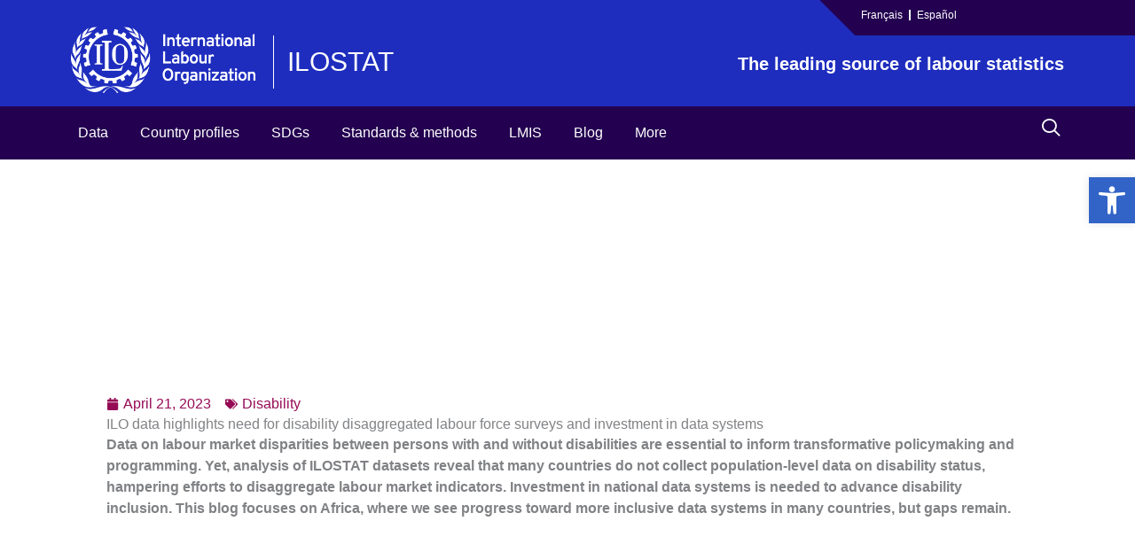

--- FILE ---
content_type: text/html; charset=UTF-8
request_url: https://ilostat.ilo.org/ilo-data-highlights-need-for-disability-disaggregated-labour-force-surveys-and-investment-in-data-systems/?ref=disabilitydebrief.org
body_size: 60642
content:
<!DOCTYPE html>
<html lang="en-US">
<head>
<meta charset="UTF-8"><script type="text/javascript">(window.NREUM||(NREUM={})).init={ajax:{deny_list:["bam.nr-data.net"]},feature_flags:["soft_nav"]};(window.NREUM||(NREUM={})).loader_config={licenseKey:"bb89cfd4ad",applicationID:"178896839",browserID:"178941075"};;/*! For license information please see nr-loader-rum-1.308.0.min.js.LICENSE.txt */
(()=>{var e,t,r={163:(e,t,r)=>{"use strict";r.d(t,{j:()=>E});var n=r(384),i=r(1741);var a=r(2555);r(860).K7.genericEvents;const s="experimental.resources",o="register",c=e=>{if(!e||"string"!=typeof e)return!1;try{document.createDocumentFragment().querySelector(e)}catch{return!1}return!0};var d=r(2614),u=r(944),l=r(8122);const f="[data-nr-mask]",g=e=>(0,l.a)(e,(()=>{const e={feature_flags:[],experimental:{allow_registered_children:!1,resources:!1},mask_selector:"*",block_selector:"[data-nr-block]",mask_input_options:{color:!1,date:!1,"datetime-local":!1,email:!1,month:!1,number:!1,range:!1,search:!1,tel:!1,text:!1,time:!1,url:!1,week:!1,textarea:!1,select:!1,password:!0}};return{ajax:{deny_list:void 0,block_internal:!0,enabled:!0,autoStart:!0},api:{get allow_registered_children(){return e.feature_flags.includes(o)||e.experimental.allow_registered_children},set allow_registered_children(t){e.experimental.allow_registered_children=t},duplicate_registered_data:!1},browser_consent_mode:{enabled:!1},distributed_tracing:{enabled:void 0,exclude_newrelic_header:void 0,cors_use_newrelic_header:void 0,cors_use_tracecontext_headers:void 0,allowed_origins:void 0},get feature_flags(){return e.feature_flags},set feature_flags(t){e.feature_flags=t},generic_events:{enabled:!0,autoStart:!0},harvest:{interval:30},jserrors:{enabled:!0,autoStart:!0},logging:{enabled:!0,autoStart:!0},metrics:{enabled:!0,autoStart:!0},obfuscate:void 0,page_action:{enabled:!0},page_view_event:{enabled:!0,autoStart:!0},page_view_timing:{enabled:!0,autoStart:!0},performance:{capture_marks:!1,capture_measures:!1,capture_detail:!0,resources:{get enabled(){return e.feature_flags.includes(s)||e.experimental.resources},set enabled(t){e.experimental.resources=t},asset_types:[],first_party_domains:[],ignore_newrelic:!0}},privacy:{cookies_enabled:!0},proxy:{assets:void 0,beacon:void 0},session:{expiresMs:d.wk,inactiveMs:d.BB},session_replay:{autoStart:!0,enabled:!1,preload:!1,sampling_rate:10,error_sampling_rate:100,collect_fonts:!1,inline_images:!1,fix_stylesheets:!0,mask_all_inputs:!0,get mask_text_selector(){return e.mask_selector},set mask_text_selector(t){c(t)?e.mask_selector="".concat(t,",").concat(f):""===t||null===t?e.mask_selector=f:(0,u.R)(5,t)},get block_class(){return"nr-block"},get ignore_class(){return"nr-ignore"},get mask_text_class(){return"nr-mask"},get block_selector(){return e.block_selector},set block_selector(t){c(t)?e.block_selector+=",".concat(t):""!==t&&(0,u.R)(6,t)},get mask_input_options(){return e.mask_input_options},set mask_input_options(t){t&&"object"==typeof t?e.mask_input_options={...t,password:!0}:(0,u.R)(7,t)}},session_trace:{enabled:!0,autoStart:!0},soft_navigations:{enabled:!0,autoStart:!0},spa:{enabled:!0,autoStart:!0},ssl:void 0,user_actions:{enabled:!0,elementAttributes:["id","className","tagName","type"]}}})());var p=r(6154),m=r(9324);let h=0;const v={buildEnv:m.F3,distMethod:m.Xs,version:m.xv,originTime:p.WN},b={consented:!1},y={appMetadata:{},get consented(){return this.session?.state?.consent||b.consented},set consented(e){b.consented=e},customTransaction:void 0,denyList:void 0,disabled:!1,harvester:void 0,isolatedBacklog:!1,isRecording:!1,loaderType:void 0,maxBytes:3e4,obfuscator:void 0,onerror:void 0,ptid:void 0,releaseIds:{},session:void 0,timeKeeper:void 0,registeredEntities:[],jsAttributesMetadata:{bytes:0},get harvestCount(){return++h}},_=e=>{const t=(0,l.a)(e,y),r=Object.keys(v).reduce((e,t)=>(e[t]={value:v[t],writable:!1,configurable:!0,enumerable:!0},e),{});return Object.defineProperties(t,r)};var w=r(5701);const x=e=>{const t=e.startsWith("http");e+="/",r.p=t?e:"https://"+e};var R=r(7836),k=r(3241);const A={accountID:void 0,trustKey:void 0,agentID:void 0,licenseKey:void 0,applicationID:void 0,xpid:void 0},S=e=>(0,l.a)(e,A),T=new Set;function E(e,t={},r,s){let{init:o,info:c,loader_config:d,runtime:u={},exposed:l=!0}=t;if(!c){const e=(0,n.pV)();o=e.init,c=e.info,d=e.loader_config}e.init=g(o||{}),e.loader_config=S(d||{}),c.jsAttributes??={},p.bv&&(c.jsAttributes.isWorker=!0),e.info=(0,a.D)(c);const f=e.init,m=[c.beacon,c.errorBeacon];T.has(e.agentIdentifier)||(f.proxy.assets&&(x(f.proxy.assets),m.push(f.proxy.assets)),f.proxy.beacon&&m.push(f.proxy.beacon),e.beacons=[...m],function(e){const t=(0,n.pV)();Object.getOwnPropertyNames(i.W.prototype).forEach(r=>{const n=i.W.prototype[r];if("function"!=typeof n||"constructor"===n)return;let a=t[r];e[r]&&!1!==e.exposed&&"micro-agent"!==e.runtime?.loaderType&&(t[r]=(...t)=>{const n=e[r](...t);return a?a(...t):n})})}(e),(0,n.US)("activatedFeatures",w.B)),u.denyList=[...f.ajax.deny_list||[],...f.ajax.block_internal?m:[]],u.ptid=e.agentIdentifier,u.loaderType=r,e.runtime=_(u),T.has(e.agentIdentifier)||(e.ee=R.ee.get(e.agentIdentifier),e.exposed=l,(0,k.W)({agentIdentifier:e.agentIdentifier,drained:!!w.B?.[e.agentIdentifier],type:"lifecycle",name:"initialize",feature:void 0,data:e.config})),T.add(e.agentIdentifier)}},384:(e,t,r)=>{"use strict";r.d(t,{NT:()=>s,US:()=>u,Zm:()=>o,bQ:()=>d,dV:()=>c,pV:()=>l});var n=r(6154),i=r(1863),a=r(1910);const s={beacon:"bam.nr-data.net",errorBeacon:"bam.nr-data.net"};function o(){return n.gm.NREUM||(n.gm.NREUM={}),void 0===n.gm.newrelic&&(n.gm.newrelic=n.gm.NREUM),n.gm.NREUM}function c(){let e=o();return e.o||(e.o={ST:n.gm.setTimeout,SI:n.gm.setImmediate||n.gm.setInterval,CT:n.gm.clearTimeout,XHR:n.gm.XMLHttpRequest,REQ:n.gm.Request,EV:n.gm.Event,PR:n.gm.Promise,MO:n.gm.MutationObserver,FETCH:n.gm.fetch,WS:n.gm.WebSocket},(0,a.i)(...Object.values(e.o))),e}function d(e,t){let r=o();r.initializedAgents??={},t.initializedAt={ms:(0,i.t)(),date:new Date},r.initializedAgents[e]=t}function u(e,t){o()[e]=t}function l(){return function(){let e=o();const t=e.info||{};e.info={beacon:s.beacon,errorBeacon:s.errorBeacon,...t}}(),function(){let e=o();const t=e.init||{};e.init={...t}}(),c(),function(){let e=o();const t=e.loader_config||{};e.loader_config={...t}}(),o()}},782:(e,t,r)=>{"use strict";r.d(t,{T:()=>n});const n=r(860).K7.pageViewTiming},860:(e,t,r)=>{"use strict";r.d(t,{$J:()=>u,K7:()=>c,P3:()=>d,XX:()=>i,Yy:()=>o,df:()=>a,qY:()=>n,v4:()=>s});const n="events",i="jserrors",a="browser/blobs",s="rum",o="browser/logs",c={ajax:"ajax",genericEvents:"generic_events",jserrors:i,logging:"logging",metrics:"metrics",pageAction:"page_action",pageViewEvent:"page_view_event",pageViewTiming:"page_view_timing",sessionReplay:"session_replay",sessionTrace:"session_trace",softNav:"soft_navigations",spa:"spa"},d={[c.pageViewEvent]:1,[c.pageViewTiming]:2,[c.metrics]:3,[c.jserrors]:4,[c.spa]:5,[c.ajax]:6,[c.sessionTrace]:7,[c.softNav]:8,[c.sessionReplay]:9,[c.logging]:10,[c.genericEvents]:11},u={[c.pageViewEvent]:s,[c.pageViewTiming]:n,[c.ajax]:n,[c.spa]:n,[c.softNav]:n,[c.metrics]:i,[c.jserrors]:i,[c.sessionTrace]:a,[c.sessionReplay]:a,[c.logging]:o,[c.genericEvents]:"ins"}},944:(e,t,r)=>{"use strict";r.d(t,{R:()=>i});var n=r(3241);function i(e,t){"function"==typeof console.debug&&(console.debug("New Relic Warning: https://github.com/newrelic/newrelic-browser-agent/blob/main/docs/warning-codes.md#".concat(e),t),(0,n.W)({agentIdentifier:null,drained:null,type:"data",name:"warn",feature:"warn",data:{code:e,secondary:t}}))}},1687:(e,t,r)=>{"use strict";r.d(t,{Ak:()=>d,Ze:()=>f,x3:()=>u});var n=r(3241),i=r(7836),a=r(3606),s=r(860),o=r(2646);const c={};function d(e,t){const r={staged:!1,priority:s.P3[t]||0};l(e),c[e].get(t)||c[e].set(t,r)}function u(e,t){e&&c[e]&&(c[e].get(t)&&c[e].delete(t),p(e,t,!1),c[e].size&&g(e))}function l(e){if(!e)throw new Error("agentIdentifier required");c[e]||(c[e]=new Map)}function f(e="",t="feature",r=!1){if(l(e),!e||!c[e].get(t)||r)return p(e,t);c[e].get(t).staged=!0,g(e)}function g(e){const t=Array.from(c[e]);t.every(([e,t])=>t.staged)&&(t.sort((e,t)=>e[1].priority-t[1].priority),t.forEach(([t])=>{c[e].delete(t),p(e,t)}))}function p(e,t,r=!0){const s=e?i.ee.get(e):i.ee,c=a.i.handlers;if(!s.aborted&&s.backlog&&c){if((0,n.W)({agentIdentifier:e,type:"lifecycle",name:"drain",feature:t}),r){const e=s.backlog[t],r=c[t];if(r){for(let t=0;e&&t<e.length;++t)m(e[t],r);Object.entries(r).forEach(([e,t])=>{Object.values(t||{}).forEach(t=>{t[0]?.on&&t[0]?.context()instanceof o.y&&t[0].on(e,t[1])})})}}s.isolatedBacklog||delete c[t],s.backlog[t]=null,s.emit("drain-"+t,[])}}function m(e,t){var r=e[1];Object.values(t[r]||{}).forEach(t=>{var r=e[0];if(t[0]===r){var n=t[1],i=e[3],a=e[2];n.apply(i,a)}})}},1738:(e,t,r)=>{"use strict";r.d(t,{U:()=>g,Y:()=>f});var n=r(3241),i=r(9908),a=r(1863),s=r(944),o=r(5701),c=r(3969),d=r(8362),u=r(860),l=r(4261);function f(e,t,r,a){const f=a||r;!f||f[e]&&f[e]!==d.d.prototype[e]||(f[e]=function(){(0,i.p)(c.xV,["API/"+e+"/called"],void 0,u.K7.metrics,r.ee),(0,n.W)({agentIdentifier:r.agentIdentifier,drained:!!o.B?.[r.agentIdentifier],type:"data",name:"api",feature:l.Pl+e,data:{}});try{return t.apply(this,arguments)}catch(e){(0,s.R)(23,e)}})}function g(e,t,r,n,s){const o=e.info;null===r?delete o.jsAttributes[t]:o.jsAttributes[t]=r,(s||null===r)&&(0,i.p)(l.Pl+n,[(0,a.t)(),t,r],void 0,"session",e.ee)}},1741:(e,t,r)=>{"use strict";r.d(t,{W:()=>a});var n=r(944),i=r(4261);class a{#e(e,...t){if(this[e]!==a.prototype[e])return this[e](...t);(0,n.R)(35,e)}addPageAction(e,t){return this.#e(i.hG,e,t)}register(e){return this.#e(i.eY,e)}recordCustomEvent(e,t){return this.#e(i.fF,e,t)}setPageViewName(e,t){return this.#e(i.Fw,e,t)}setCustomAttribute(e,t,r){return this.#e(i.cD,e,t,r)}noticeError(e,t){return this.#e(i.o5,e,t)}setUserId(e,t=!1){return this.#e(i.Dl,e,t)}setApplicationVersion(e){return this.#e(i.nb,e)}setErrorHandler(e){return this.#e(i.bt,e)}addRelease(e,t){return this.#e(i.k6,e,t)}log(e,t){return this.#e(i.$9,e,t)}start(){return this.#e(i.d3)}finished(e){return this.#e(i.BL,e)}recordReplay(){return this.#e(i.CH)}pauseReplay(){return this.#e(i.Tb)}addToTrace(e){return this.#e(i.U2,e)}setCurrentRouteName(e){return this.#e(i.PA,e)}interaction(e){return this.#e(i.dT,e)}wrapLogger(e,t,r){return this.#e(i.Wb,e,t,r)}measure(e,t){return this.#e(i.V1,e,t)}consent(e){return this.#e(i.Pv,e)}}},1863:(e,t,r)=>{"use strict";function n(){return Math.floor(performance.now())}r.d(t,{t:()=>n})},1910:(e,t,r)=>{"use strict";r.d(t,{i:()=>a});var n=r(944);const i=new Map;function a(...e){return e.every(e=>{if(i.has(e))return i.get(e);const t="function"==typeof e?e.toString():"",r=t.includes("[native code]"),a=t.includes("nrWrapper");return r||a||(0,n.R)(64,e?.name||t),i.set(e,r),r})}},2555:(e,t,r)=>{"use strict";r.d(t,{D:()=>o,f:()=>s});var n=r(384),i=r(8122);const a={beacon:n.NT.beacon,errorBeacon:n.NT.errorBeacon,licenseKey:void 0,applicationID:void 0,sa:void 0,queueTime:void 0,applicationTime:void 0,ttGuid:void 0,user:void 0,account:void 0,product:void 0,extra:void 0,jsAttributes:{},userAttributes:void 0,atts:void 0,transactionName:void 0,tNamePlain:void 0};function s(e){try{return!!e.licenseKey&&!!e.errorBeacon&&!!e.applicationID}catch(e){return!1}}const o=e=>(0,i.a)(e,a)},2614:(e,t,r)=>{"use strict";r.d(t,{BB:()=>s,H3:()=>n,g:()=>d,iL:()=>c,tS:()=>o,uh:()=>i,wk:()=>a});const n="NRBA",i="SESSION",a=144e5,s=18e5,o={STARTED:"session-started",PAUSE:"session-pause",RESET:"session-reset",RESUME:"session-resume",UPDATE:"session-update"},c={SAME_TAB:"same-tab",CROSS_TAB:"cross-tab"},d={OFF:0,FULL:1,ERROR:2}},2646:(e,t,r)=>{"use strict";r.d(t,{y:()=>n});class n{constructor(e){this.contextId=e}}},2843:(e,t,r)=>{"use strict";r.d(t,{G:()=>a,u:()=>i});var n=r(3878);function i(e,t=!1,r,i){(0,n.DD)("visibilitychange",function(){if(t)return void("hidden"===document.visibilityState&&e());e(document.visibilityState)},r,i)}function a(e,t,r){(0,n.sp)("pagehide",e,t,r)}},3241:(e,t,r)=>{"use strict";r.d(t,{W:()=>a});var n=r(6154);const i="newrelic";function a(e={}){try{n.gm.dispatchEvent(new CustomEvent(i,{detail:e}))}catch(e){}}},3606:(e,t,r)=>{"use strict";r.d(t,{i:()=>a});var n=r(9908);a.on=s;var i=a.handlers={};function a(e,t,r,a){s(a||n.d,i,e,t,r)}function s(e,t,r,i,a){a||(a="feature"),e||(e=n.d);var s=t[a]=t[a]||{};(s[r]=s[r]||[]).push([e,i])}},3878:(e,t,r)=>{"use strict";function n(e,t){return{capture:e,passive:!1,signal:t}}function i(e,t,r=!1,i){window.addEventListener(e,t,n(r,i))}function a(e,t,r=!1,i){document.addEventListener(e,t,n(r,i))}r.d(t,{DD:()=>a,jT:()=>n,sp:()=>i})},3969:(e,t,r)=>{"use strict";r.d(t,{TZ:()=>n,XG:()=>o,rs:()=>i,xV:()=>s,z_:()=>a});const n=r(860).K7.metrics,i="sm",a="cm",s="storeSupportabilityMetrics",o="storeEventMetrics"},4234:(e,t,r)=>{"use strict";r.d(t,{W:()=>a});var n=r(7836),i=r(1687);class a{constructor(e,t){this.agentIdentifier=e,this.ee=n.ee.get(e),this.featureName=t,this.blocked=!1}deregisterDrain(){(0,i.x3)(this.agentIdentifier,this.featureName)}}},4261:(e,t,r)=>{"use strict";r.d(t,{$9:()=>d,BL:()=>o,CH:()=>g,Dl:()=>_,Fw:()=>y,PA:()=>h,Pl:()=>n,Pv:()=>k,Tb:()=>l,U2:()=>a,V1:()=>R,Wb:()=>x,bt:()=>b,cD:()=>v,d3:()=>w,dT:()=>c,eY:()=>p,fF:()=>f,hG:()=>i,k6:()=>s,nb:()=>m,o5:()=>u});const n="api-",i="addPageAction",a="addToTrace",s="addRelease",o="finished",c="interaction",d="log",u="noticeError",l="pauseReplay",f="recordCustomEvent",g="recordReplay",p="register",m="setApplicationVersion",h="setCurrentRouteName",v="setCustomAttribute",b="setErrorHandler",y="setPageViewName",_="setUserId",w="start",x="wrapLogger",R="measure",k="consent"},5289:(e,t,r)=>{"use strict";r.d(t,{GG:()=>s,Qr:()=>c,sB:()=>o});var n=r(3878),i=r(6389);function a(){return"undefined"==typeof document||"complete"===document.readyState}function s(e,t){if(a())return e();const r=(0,i.J)(e),s=setInterval(()=>{a()&&(clearInterval(s),r())},500);(0,n.sp)("load",r,t)}function o(e){if(a())return e();(0,n.DD)("DOMContentLoaded",e)}function c(e){if(a())return e();(0,n.sp)("popstate",e)}},5607:(e,t,r)=>{"use strict";r.d(t,{W:()=>n});const n=(0,r(9566).bz)()},5701:(e,t,r)=>{"use strict";r.d(t,{B:()=>a,t:()=>s});var n=r(3241);const i=new Set,a={};function s(e,t){const r=t.agentIdentifier;a[r]??={},e&&"object"==typeof e&&(i.has(r)||(t.ee.emit("rumresp",[e]),a[r]=e,i.add(r),(0,n.W)({agentIdentifier:r,loaded:!0,drained:!0,type:"lifecycle",name:"load",feature:void 0,data:e})))}},6154:(e,t,r)=>{"use strict";r.d(t,{OF:()=>c,RI:()=>i,WN:()=>u,bv:()=>a,eN:()=>l,gm:()=>s,mw:()=>o,sb:()=>d});var n=r(1863);const i="undefined"!=typeof window&&!!window.document,a="undefined"!=typeof WorkerGlobalScope&&("undefined"!=typeof self&&self instanceof WorkerGlobalScope&&self.navigator instanceof WorkerNavigator||"undefined"!=typeof globalThis&&globalThis instanceof WorkerGlobalScope&&globalThis.navigator instanceof WorkerNavigator),s=i?window:"undefined"!=typeof WorkerGlobalScope&&("undefined"!=typeof self&&self instanceof WorkerGlobalScope&&self||"undefined"!=typeof globalThis&&globalThis instanceof WorkerGlobalScope&&globalThis),o=Boolean("hidden"===s?.document?.visibilityState),c=/iPad|iPhone|iPod/.test(s.navigator?.userAgent),d=c&&"undefined"==typeof SharedWorker,u=((()=>{const e=s.navigator?.userAgent?.match(/Firefox[/\s](\d+\.\d+)/);Array.isArray(e)&&e.length>=2&&e[1]})(),Date.now()-(0,n.t)()),l=()=>"undefined"!=typeof PerformanceNavigationTiming&&s?.performance?.getEntriesByType("navigation")?.[0]?.responseStart},6389:(e,t,r)=>{"use strict";function n(e,t=500,r={}){const n=r?.leading||!1;let i;return(...r)=>{n&&void 0===i&&(e.apply(this,r),i=setTimeout(()=>{i=clearTimeout(i)},t)),n||(clearTimeout(i),i=setTimeout(()=>{e.apply(this,r)},t))}}function i(e){let t=!1;return(...r)=>{t||(t=!0,e.apply(this,r))}}r.d(t,{J:()=>i,s:()=>n})},6630:(e,t,r)=>{"use strict";r.d(t,{T:()=>n});const n=r(860).K7.pageViewEvent},7699:(e,t,r)=>{"use strict";r.d(t,{It:()=>a,KC:()=>o,No:()=>i,qh:()=>s});var n=r(860);const i=16e3,a=1e6,s="SESSION_ERROR",o={[n.K7.logging]:!0,[n.K7.genericEvents]:!1,[n.K7.jserrors]:!1,[n.K7.ajax]:!1}},7836:(e,t,r)=>{"use strict";r.d(t,{P:()=>o,ee:()=>c});var n=r(384),i=r(8990),a=r(2646),s=r(5607);const o="nr@context:".concat(s.W),c=function e(t,r){var n={},s={},u={},l=!1;try{l=16===r.length&&d.initializedAgents?.[r]?.runtime.isolatedBacklog}catch(e){}var f={on:p,addEventListener:p,removeEventListener:function(e,t){var r=n[e];if(!r)return;for(var i=0;i<r.length;i++)r[i]===t&&r.splice(i,1)},emit:function(e,r,n,i,a){!1!==a&&(a=!0);if(c.aborted&&!i)return;t&&a&&t.emit(e,r,n);var o=g(n);m(e).forEach(e=>{e.apply(o,r)});var d=v()[s[e]];d&&d.push([f,e,r,o]);return o},get:h,listeners:m,context:g,buffer:function(e,t){const r=v();if(t=t||"feature",f.aborted)return;Object.entries(e||{}).forEach(([e,n])=>{s[n]=t,t in r||(r[t]=[])})},abort:function(){f._aborted=!0,Object.keys(f.backlog).forEach(e=>{delete f.backlog[e]})},isBuffering:function(e){return!!v()[s[e]]},debugId:r,backlog:l?{}:t&&"object"==typeof t.backlog?t.backlog:{},isolatedBacklog:l};return Object.defineProperty(f,"aborted",{get:()=>{let e=f._aborted||!1;return e||(t&&(e=t.aborted),e)}}),f;function g(e){return e&&e instanceof a.y?e:e?(0,i.I)(e,o,()=>new a.y(o)):new a.y(o)}function p(e,t){n[e]=m(e).concat(t)}function m(e){return n[e]||[]}function h(t){return u[t]=u[t]||e(f,t)}function v(){return f.backlog}}(void 0,"globalEE"),d=(0,n.Zm)();d.ee||(d.ee=c)},8122:(e,t,r)=>{"use strict";r.d(t,{a:()=>i});var n=r(944);function i(e,t){try{if(!e||"object"!=typeof e)return(0,n.R)(3);if(!t||"object"!=typeof t)return(0,n.R)(4);const r=Object.create(Object.getPrototypeOf(t),Object.getOwnPropertyDescriptors(t)),a=0===Object.keys(r).length?e:r;for(let s in a)if(void 0!==e[s])try{if(null===e[s]){r[s]=null;continue}Array.isArray(e[s])&&Array.isArray(t[s])?r[s]=Array.from(new Set([...e[s],...t[s]])):"object"==typeof e[s]&&"object"==typeof t[s]?r[s]=i(e[s],t[s]):r[s]=e[s]}catch(e){r[s]||(0,n.R)(1,e)}return r}catch(e){(0,n.R)(2,e)}}},8362:(e,t,r)=>{"use strict";r.d(t,{d:()=>a});var n=r(9566),i=r(1741);class a extends i.W{agentIdentifier=(0,n.LA)(16)}},8374:(e,t,r)=>{r.nc=(()=>{try{return document?.currentScript?.nonce}catch(e){}return""})()},8990:(e,t,r)=>{"use strict";r.d(t,{I:()=>i});var n=Object.prototype.hasOwnProperty;function i(e,t,r){if(n.call(e,t))return e[t];var i=r();if(Object.defineProperty&&Object.keys)try{return Object.defineProperty(e,t,{value:i,writable:!0,enumerable:!1}),i}catch(e){}return e[t]=i,i}},9324:(e,t,r)=>{"use strict";r.d(t,{F3:()=>i,Xs:()=>a,xv:()=>n});const n="1.308.0",i="PROD",a="CDN"},9566:(e,t,r)=>{"use strict";r.d(t,{LA:()=>o,bz:()=>s});var n=r(6154);const i="xxxxxxxx-xxxx-4xxx-yxxx-xxxxxxxxxxxx";function a(e,t){return e?15&e[t]:16*Math.random()|0}function s(){const e=n.gm?.crypto||n.gm?.msCrypto;let t,r=0;return e&&e.getRandomValues&&(t=e.getRandomValues(new Uint8Array(30))),i.split("").map(e=>"x"===e?a(t,r++).toString(16):"y"===e?(3&a()|8).toString(16):e).join("")}function o(e){const t=n.gm?.crypto||n.gm?.msCrypto;let r,i=0;t&&t.getRandomValues&&(r=t.getRandomValues(new Uint8Array(e)));const s=[];for(var o=0;o<e;o++)s.push(a(r,i++).toString(16));return s.join("")}},9908:(e,t,r)=>{"use strict";r.d(t,{d:()=>n,p:()=>i});var n=r(7836).ee.get("handle");function i(e,t,r,i,a){a?(a.buffer([e],i),a.emit(e,t,r)):(n.buffer([e],i),n.emit(e,t,r))}}},n={};function i(e){var t=n[e];if(void 0!==t)return t.exports;var a=n[e]={exports:{}};return r[e](a,a.exports,i),a.exports}i.m=r,i.d=(e,t)=>{for(var r in t)i.o(t,r)&&!i.o(e,r)&&Object.defineProperty(e,r,{enumerable:!0,get:t[r]})},i.f={},i.e=e=>Promise.all(Object.keys(i.f).reduce((t,r)=>(i.f[r](e,t),t),[])),i.u=e=>"nr-rum-1.308.0.min.js",i.o=(e,t)=>Object.prototype.hasOwnProperty.call(e,t),e={},t="NRBA-1.308.0.PROD:",i.l=(r,n,a,s)=>{if(e[r])e[r].push(n);else{var o,c;if(void 0!==a)for(var d=document.getElementsByTagName("script"),u=0;u<d.length;u++){var l=d[u];if(l.getAttribute("src")==r||l.getAttribute("data-webpack")==t+a){o=l;break}}if(!o){c=!0;var f={296:"sha512-+MIMDsOcckGXa1EdWHqFNv7P+JUkd5kQwCBr3KE6uCvnsBNUrdSt4a/3/L4j4TxtnaMNjHpza2/erNQbpacJQA=="};(o=document.createElement("script")).charset="utf-8",i.nc&&o.setAttribute("nonce",i.nc),o.setAttribute("data-webpack",t+a),o.src=r,0!==o.src.indexOf(window.location.origin+"/")&&(o.crossOrigin="anonymous"),f[s]&&(o.integrity=f[s])}e[r]=[n];var g=(t,n)=>{o.onerror=o.onload=null,clearTimeout(p);var i=e[r];if(delete e[r],o.parentNode&&o.parentNode.removeChild(o),i&&i.forEach(e=>e(n)),t)return t(n)},p=setTimeout(g.bind(null,void 0,{type:"timeout",target:o}),12e4);o.onerror=g.bind(null,o.onerror),o.onload=g.bind(null,o.onload),c&&document.head.appendChild(o)}},i.r=e=>{"undefined"!=typeof Symbol&&Symbol.toStringTag&&Object.defineProperty(e,Symbol.toStringTag,{value:"Module"}),Object.defineProperty(e,"__esModule",{value:!0})},i.p="https://js-agent.newrelic.com/",(()=>{var e={374:0,840:0};i.f.j=(t,r)=>{var n=i.o(e,t)?e[t]:void 0;if(0!==n)if(n)r.push(n[2]);else{var a=new Promise((r,i)=>n=e[t]=[r,i]);r.push(n[2]=a);var s=i.p+i.u(t),o=new Error;i.l(s,r=>{if(i.o(e,t)&&(0!==(n=e[t])&&(e[t]=void 0),n)){var a=r&&("load"===r.type?"missing":r.type),s=r&&r.target&&r.target.src;o.message="Loading chunk "+t+" failed: ("+a+": "+s+")",o.name="ChunkLoadError",o.type=a,o.request=s,n[1](o)}},"chunk-"+t,t)}};var t=(t,r)=>{var n,a,[s,o,c]=r,d=0;if(s.some(t=>0!==e[t])){for(n in o)i.o(o,n)&&(i.m[n]=o[n]);if(c)c(i)}for(t&&t(r);d<s.length;d++)a=s[d],i.o(e,a)&&e[a]&&e[a][0](),e[a]=0},r=self["webpackChunk:NRBA-1.308.0.PROD"]=self["webpackChunk:NRBA-1.308.0.PROD"]||[];r.forEach(t.bind(null,0)),r.push=t.bind(null,r.push.bind(r))})(),(()=>{"use strict";i(8374);var e=i(8362),t=i(860);const r=Object.values(t.K7);var n=i(163);var a=i(9908),s=i(1863),o=i(4261),c=i(1738);var d=i(1687),u=i(4234),l=i(5289),f=i(6154),g=i(944),p=i(384);const m=e=>f.RI&&!0===e?.privacy.cookies_enabled;function h(e){return!!(0,p.dV)().o.MO&&m(e)&&!0===e?.session_trace.enabled}var v=i(6389),b=i(7699);class y extends u.W{constructor(e,t){super(e.agentIdentifier,t),this.agentRef=e,this.abortHandler=void 0,this.featAggregate=void 0,this.loadedSuccessfully=void 0,this.onAggregateImported=new Promise(e=>{this.loadedSuccessfully=e}),this.deferred=Promise.resolve(),!1===e.init[this.featureName].autoStart?this.deferred=new Promise((t,r)=>{this.ee.on("manual-start-all",(0,v.J)(()=>{(0,d.Ak)(e.agentIdentifier,this.featureName),t()}))}):(0,d.Ak)(e.agentIdentifier,t)}importAggregator(e,t,r={}){if(this.featAggregate)return;const n=async()=>{let n;await this.deferred;try{if(m(e.init)){const{setupAgentSession:t}=await i.e(296).then(i.bind(i,3305));n=t(e)}}catch(e){(0,g.R)(20,e),this.ee.emit("internal-error",[e]),(0,a.p)(b.qh,[e],void 0,this.featureName,this.ee)}try{if(!this.#t(this.featureName,n,e.init))return(0,d.Ze)(this.agentIdentifier,this.featureName),void this.loadedSuccessfully(!1);const{Aggregate:i}=await t();this.featAggregate=new i(e,r),e.runtime.harvester.initializedAggregates.push(this.featAggregate),this.loadedSuccessfully(!0)}catch(e){(0,g.R)(34,e),this.abortHandler?.(),(0,d.Ze)(this.agentIdentifier,this.featureName,!0),this.loadedSuccessfully(!1),this.ee&&this.ee.abort()}};f.RI?(0,l.GG)(()=>n(),!0):n()}#t(e,r,n){if(this.blocked)return!1;switch(e){case t.K7.sessionReplay:return h(n)&&!!r;case t.K7.sessionTrace:return!!r;default:return!0}}}var _=i(6630),w=i(2614),x=i(3241);class R extends y{static featureName=_.T;constructor(e){var t;super(e,_.T),this.setupInspectionEvents(e.agentIdentifier),t=e,(0,c.Y)(o.Fw,function(e,r){"string"==typeof e&&("/"!==e.charAt(0)&&(e="/"+e),t.runtime.customTransaction=(r||"http://custom.transaction")+e,(0,a.p)(o.Pl+o.Fw,[(0,s.t)()],void 0,void 0,t.ee))},t),this.importAggregator(e,()=>i.e(296).then(i.bind(i,3943)))}setupInspectionEvents(e){const t=(t,r)=>{t&&(0,x.W)({agentIdentifier:e,timeStamp:t.timeStamp,loaded:"complete"===t.target.readyState,type:"window",name:r,data:t.target.location+""})};(0,l.sB)(e=>{t(e,"DOMContentLoaded")}),(0,l.GG)(e=>{t(e,"load")}),(0,l.Qr)(e=>{t(e,"navigate")}),this.ee.on(w.tS.UPDATE,(t,r)=>{(0,x.W)({agentIdentifier:e,type:"lifecycle",name:"session",data:r})})}}class k extends e.d{constructor(e){var t;(super(),f.gm)?(this.features={},(0,p.bQ)(this.agentIdentifier,this),this.desiredFeatures=new Set(e.features||[]),this.desiredFeatures.add(R),(0,n.j)(this,e,e.loaderType||"agent"),t=this,(0,c.Y)(o.cD,function(e,r,n=!1){if("string"==typeof e){if(["string","number","boolean"].includes(typeof r)||null===r)return(0,c.U)(t,e,r,o.cD,n);(0,g.R)(40,typeof r)}else(0,g.R)(39,typeof e)},t),function(e){(0,c.Y)(o.Dl,function(t,r=!1){if("string"!=typeof t&&null!==t)return void(0,g.R)(41,typeof t);const n=e.info.jsAttributes["enduser.id"];r&&null!=n&&n!==t?(0,a.p)(o.Pl+"setUserIdAndResetSession",[t],void 0,"session",e.ee):(0,c.U)(e,"enduser.id",t,o.Dl,!0)},e)}(this),function(e){(0,c.Y)(o.nb,function(t){if("string"==typeof t||null===t)return(0,c.U)(e,"application.version",t,o.nb,!1);(0,g.R)(42,typeof t)},e)}(this),function(e){(0,c.Y)(o.d3,function(){e.ee.emit("manual-start-all")},e)}(this),function(e){(0,c.Y)(o.Pv,function(t=!0){if("boolean"==typeof t){if((0,a.p)(o.Pl+o.Pv,[t],void 0,"session",e.ee),e.runtime.consented=t,t){const t=e.features.page_view_event;t.onAggregateImported.then(e=>{const r=t.featAggregate;e&&!r.sentRum&&r.sendRum()})}}else(0,g.R)(65,typeof t)},e)}(this),this.run()):(0,g.R)(21)}get config(){return{info:this.info,init:this.init,loader_config:this.loader_config,runtime:this.runtime}}get api(){return this}run(){try{const e=function(e){const t={};return r.forEach(r=>{t[r]=!!e[r]?.enabled}),t}(this.init),n=[...this.desiredFeatures];n.sort((e,r)=>t.P3[e.featureName]-t.P3[r.featureName]),n.forEach(r=>{if(!e[r.featureName]&&r.featureName!==t.K7.pageViewEvent)return;if(r.featureName===t.K7.spa)return void(0,g.R)(67);const n=function(e){switch(e){case t.K7.ajax:return[t.K7.jserrors];case t.K7.sessionTrace:return[t.K7.ajax,t.K7.pageViewEvent];case t.K7.sessionReplay:return[t.K7.sessionTrace];case t.K7.pageViewTiming:return[t.K7.pageViewEvent];default:return[]}}(r.featureName).filter(e=>!(e in this.features));n.length>0&&(0,g.R)(36,{targetFeature:r.featureName,missingDependencies:n}),this.features[r.featureName]=new r(this)})}catch(e){(0,g.R)(22,e);for(const e in this.features)this.features[e].abortHandler?.();const t=(0,p.Zm)();delete t.initializedAgents[this.agentIdentifier]?.features,delete this.sharedAggregator;return t.ee.get(this.agentIdentifier).abort(),!1}}}var A=i(2843),S=i(782);class T extends y{static featureName=S.T;constructor(e){super(e,S.T),f.RI&&((0,A.u)(()=>(0,a.p)("docHidden",[(0,s.t)()],void 0,S.T,this.ee),!0),(0,A.G)(()=>(0,a.p)("winPagehide",[(0,s.t)()],void 0,S.T,this.ee)),this.importAggregator(e,()=>i.e(296).then(i.bind(i,2117))))}}var E=i(3969);class I extends y{static featureName=E.TZ;constructor(e){super(e,E.TZ),f.RI&&document.addEventListener("securitypolicyviolation",e=>{(0,a.p)(E.xV,["Generic/CSPViolation/Detected"],void 0,this.featureName,this.ee)}),this.importAggregator(e,()=>i.e(296).then(i.bind(i,9623)))}}new k({features:[R,T,I],loaderType:"lite"})})()})();</script>
<meta name="viewport" content="width=device-width, initial-scale=1">
	<link rel="profile" href="https://gmpg.org/xfn/11"> 
	<link rel="preload" href="https://dev-ilostat.pantheonsite.io/wp-content/astra-local-fonts/noto-sans/o-0IIpQlx3QUlC5A4PNr5TRA.woff2" as="font" type="font/woff2" crossorigin><link rel="preload" href="https://dev-ilostat.pantheonsite.io/wp-content/astra-local-fonts/overpass/qFda35WCmI96Ajtm83upeyoaX6QPnlo6G_TbPpqK.woff2" as="font" type="font/woff2" crossorigin><meta name='robots' content='index, follow, max-image-preview:large, max-snippet:-1, max-video-preview:-1' />

	<!-- This site is optimized with the Yoast SEO plugin v26.7 - https://yoast.com/wordpress/plugins/seo/ -->
	<title>ILO data highlights need for disability disaggregated labour force surveys and investment in data systems - ILOSTAT</title>
	<link rel="canonical" href="https://ilostat.ilo.org/ilo-data-highlights-need-for-disability-disaggregated-labour-force-surveys-and-investment-in-data-systems/" />
	<script type="application/ld+json" class="yoast-schema-graph">{"@context":"https://schema.org","@graph":[{"@type":"Article","@id":"https://ilostat.ilo.org/ilo-data-highlights-need-for-disability-disaggregated-labour-force-surveys-and-investment-in-data-systems/#article","isPartOf":{"@id":"https://ilostat.ilo.org/ilo-data-highlights-need-for-disability-disaggregated-labour-force-surveys-and-investment-in-data-systems/"},"author":{"@id":"https://ilostat.ilo.org/#/schema/person/75ab812ea3645fd621344a61694d4aaa"},"headline":"ILO data highlights need for disability disaggregated labour force surveys and investment in data systems","datePublished":"2023-04-21T06:00:07+00:00","dateModified":"2023-12-04T10:40:44+00:00","mainEntityOfPage":{"@id":"https://ilostat.ilo.org/ilo-data-highlights-need-for-disability-disaggregated-labour-force-surveys-and-investment-in-data-systems/"},"wordCount":1794,"image":{"@id":"https://ilostat.ilo.org/ilo-data-highlights-need-for-disability-disaggregated-labour-force-surveys-and-investment-in-data-systems/#primaryimage"},"thumbnailUrl":"https://live.staticflickr.com/65535/49967227006_212a955920_k_d.jpg","keywords":["Disability"],"articleSection":["Methods"],"inLanguage":"en-US"},{"@type":"WebPage","@id":"https://ilostat.ilo.org/ilo-data-highlights-need-for-disability-disaggregated-labour-force-surveys-and-investment-in-data-systems/","url":"https://ilostat.ilo.org/ilo-data-highlights-need-for-disability-disaggregated-labour-force-surveys-and-investment-in-data-systems/","name":"ILO data highlights need for disability disaggregated labour force surveys and investment in data systems - ILOSTAT","isPartOf":{"@id":"https://ilostat.ilo.org/#website"},"primaryImageOfPage":{"@id":"https://ilostat.ilo.org/ilo-data-highlights-need-for-disability-disaggregated-labour-force-surveys-and-investment-in-data-systems/#primaryimage"},"image":{"@id":"https://ilostat.ilo.org/ilo-data-highlights-need-for-disability-disaggregated-labour-force-surveys-and-investment-in-data-systems/#primaryimage"},"thumbnailUrl":"https://live.staticflickr.com/65535/49967227006_212a955920_k_d.jpg","datePublished":"2023-04-21T06:00:07+00:00","dateModified":"2023-12-04T10:40:44+00:00","author":{"@id":"https://ilostat.ilo.org/#/schema/person/75ab812ea3645fd621344a61694d4aaa"},"breadcrumb":{"@id":"https://ilostat.ilo.org/ilo-data-highlights-need-for-disability-disaggregated-labour-force-surveys-and-investment-in-data-systems/#breadcrumb"},"inLanguage":"en-US","potentialAction":[{"@type":"ReadAction","target":["https://ilostat.ilo.org/ilo-data-highlights-need-for-disability-disaggregated-labour-force-surveys-and-investment-in-data-systems/"]}]},{"@type":"ImageObject","inLanguage":"en-US","@id":"https://ilostat.ilo.org/ilo-data-highlights-need-for-disability-disaggregated-labour-force-surveys-and-investment-in-data-systems/#primaryimage","url":"https://live.staticflickr.com/65535/49967227006_212a955920_k_d.jpg","contentUrl":"https://live.staticflickr.com/65535/49967227006_212a955920_k_d.jpg","width":2048,"height":1363,"caption":"© Marcel Crozet / ILO"},{"@type":"BreadcrumbList","@id":"https://ilostat.ilo.org/ilo-data-highlights-need-for-disability-disaggregated-labour-force-surveys-and-investment-in-data-systems/#breadcrumb","itemListElement":[{"@type":"ListItem","position":1,"name":"Home","item":"https://ilostat.ilo.org/"},{"@type":"ListItem","position":2,"name":"ILO data highlights need for disability disaggregated labour force surveys and investment in data systems"}]},{"@type":"WebSite","@id":"https://ilostat.ilo.org/#website","url":"https://ilostat.ilo.org/","name":"ILOSTAT","description":"The leading source of labour statistics","potentialAction":[{"@type":"SearchAction","target":{"@type":"EntryPoint","urlTemplate":"https://ilostat.ilo.org/?s={search_term_string}"},"query-input":{"@type":"PropertyValueSpecification","valueRequired":true,"valueName":"search_term_string"}}],"inLanguage":"en-US"},{"@type":"Person","@id":"https://ilostat.ilo.org/#/schema/person/291a9b1dbe3590f95d3de947fb341529","name":"Admin","image":{"@type":"ImageObject","inLanguage":"en-US","@id":"https://ilostat.ilo.org/#/schema/person/image/6fdf7518669dfef63b461f59320e043b","url":"https://ilostat.ilo.org/wp-content/uploads/2019/11/cropped-ilo-logo-site.jpg","contentUrl":"https://ilostat.ilo.org/wp-content/uploads/2019/11/cropped-ilo-logo-site.jpg","caption":"Admin"},"url":"https://ilostat.ilo.org/author/ilostatisticsgmail-com/"},{"@type":"Person","@id":"https://ilostat.ilo.org/#/schema/person/75ab812ea3645fd621344a61694d4aaa","name":"Mastercard Foundation","image":{"@type":"ImageObject","inLanguage":"en-US","@id":"https://ilostat.ilo.org/#/schema/person/8dd3b41ede74f7e2ead77050ea0467ab","url":"https://ilostat.ilo.org/wp-content/uploads/2019/10/mastercardfoundation.jpg","contentUrl":"https://ilostat.ilo.org/wp-content/uploads/2019/10/mastercardfoundation.jpg","width":"","height":"","caption":"Mastercard Foundation"},"description":"The Mastercard Foundation seeks a world where everyone has the opportunity to learn and prosper and through its Young Africa Works strategy is working to enable 30 million young women and men in Africa to secure dignified and fulfilling work by 2030.","url":"https://ilostat.ilo.org/author/mastercard-foundation/"}]}</script>
	<!-- / Yoast SEO plugin. -->


<link rel='dns-prefetch' href='//ilostat.ilo.org' />
<link rel='dns-prefetch' href='//test-ilostat.pantheonsite.io' />
<link rel="alternate" title="oEmbed (JSON)" type="application/json+oembed" href="https://ilostat.ilo.org/wp-json/oembed/1.0/embed?url=https%3A%2F%2Filostat.ilo.org%2Filo-data-highlights-need-for-disability-disaggregated-labour-force-surveys-and-investment-in-data-systems%2F" />
<link rel="alternate" title="oEmbed (XML)" type="text/xml+oembed" href="https://ilostat.ilo.org/wp-json/oembed/1.0/embed?url=https%3A%2F%2Filostat.ilo.org%2Filo-data-highlights-need-for-disability-disaggregated-labour-force-surveys-and-investment-in-data-systems%2F&#038;format=xml" />
		<!-- This site uses the Google Analytics by MonsterInsights plugin v9.11.1 - Using Analytics tracking - https://www.monsterinsights.com/ -->
							<script src="//www.googletagmanager.com/gtag/js?id=G-1MGT4WT12L"  data-cfasync="false" data-wpfc-render="false" async></script>
			<script data-cfasync="false" data-wpfc-render="false">
				var mi_version = '9.11.1';
				var mi_track_user = true;
				var mi_no_track_reason = '';
								var MonsterInsightsDefaultLocations = {"page_location":"https:\/\/ilostat.ilo.org\/ilo-data-highlights-need-for-disability-disaggregated-labour-force-surveys-and-investment-in-data-systems\/?ref=disabilitydebrief.org"};
								if ( typeof MonsterInsightsPrivacyGuardFilter === 'function' ) {
					var MonsterInsightsLocations = (typeof MonsterInsightsExcludeQuery === 'object') ? MonsterInsightsPrivacyGuardFilter( MonsterInsightsExcludeQuery ) : MonsterInsightsPrivacyGuardFilter( MonsterInsightsDefaultLocations );
				} else {
					var MonsterInsightsLocations = (typeof MonsterInsightsExcludeQuery === 'object') ? MonsterInsightsExcludeQuery : MonsterInsightsDefaultLocations;
				}

								var disableStrs = [
										'ga-disable-G-1MGT4WT12L',
									];

				/* Function to detect opted out users */
				function __gtagTrackerIsOptedOut() {
					for (var index = 0; index < disableStrs.length; index++) {
						if (document.cookie.indexOf(disableStrs[index] + '=true') > -1) {
							return true;
						}
					}

					return false;
				}

				/* Disable tracking if the opt-out cookie exists. */
				if (__gtagTrackerIsOptedOut()) {
					for (var index = 0; index < disableStrs.length; index++) {
						window[disableStrs[index]] = true;
					}
				}

				/* Opt-out function */
				function __gtagTrackerOptout() {
					for (var index = 0; index < disableStrs.length; index++) {
						document.cookie = disableStrs[index] + '=true; expires=Thu, 31 Dec 2099 23:59:59 UTC; path=/';
						window[disableStrs[index]] = true;
					}
				}

				if ('undefined' === typeof gaOptout) {
					function gaOptout() {
						__gtagTrackerOptout();
					}
				}
								window.dataLayer = window.dataLayer || [];

				window.MonsterInsightsDualTracker = {
					helpers: {},
					trackers: {},
				};
				if (mi_track_user) {
					function __gtagDataLayer() {
						dataLayer.push(arguments);
					}

					function __gtagTracker(type, name, parameters) {
						if (!parameters) {
							parameters = {};
						}

						if (parameters.send_to) {
							__gtagDataLayer.apply(null, arguments);
							return;
						}

						if (type === 'event') {
														parameters.send_to = monsterinsights_frontend.v4_id;
							var hookName = name;
							if (typeof parameters['event_category'] !== 'undefined') {
								hookName = parameters['event_category'] + ':' + name;
							}

							if (typeof MonsterInsightsDualTracker.trackers[hookName] !== 'undefined') {
								MonsterInsightsDualTracker.trackers[hookName](parameters);
							} else {
								__gtagDataLayer('event', name, parameters);
							}
							
						} else {
							__gtagDataLayer.apply(null, arguments);
						}
					}

					__gtagTracker('js', new Date());
					__gtagTracker('set', {
						'developer_id.dZGIzZG': true,
											});
					if ( MonsterInsightsLocations.page_location ) {
						__gtagTracker('set', MonsterInsightsLocations);
					}
										__gtagTracker('config', 'G-1MGT4WT12L', {"forceSSL":"true","link_attribution":"true"} );
										window.gtag = __gtagTracker;										(function () {
						/* https://developers.google.com/analytics/devguides/collection/analyticsjs/ */
						/* ga and __gaTracker compatibility shim. */
						var noopfn = function () {
							return null;
						};
						var newtracker = function () {
							return new Tracker();
						};
						var Tracker = function () {
							return null;
						};
						var p = Tracker.prototype;
						p.get = noopfn;
						p.set = noopfn;
						p.send = function () {
							var args = Array.prototype.slice.call(arguments);
							args.unshift('send');
							__gaTracker.apply(null, args);
						};
						var __gaTracker = function () {
							var len = arguments.length;
							if (len === 0) {
								return;
							}
							var f = arguments[len - 1];
							if (typeof f !== 'object' || f === null || typeof f.hitCallback !== 'function') {
								if ('send' === arguments[0]) {
									var hitConverted, hitObject = false, action;
									if ('event' === arguments[1]) {
										if ('undefined' !== typeof arguments[3]) {
											hitObject = {
												'eventAction': arguments[3],
												'eventCategory': arguments[2],
												'eventLabel': arguments[4],
												'value': arguments[5] ? arguments[5] : 1,
											}
										}
									}
									if ('pageview' === arguments[1]) {
										if ('undefined' !== typeof arguments[2]) {
											hitObject = {
												'eventAction': 'page_view',
												'page_path': arguments[2],
											}
										}
									}
									if (typeof arguments[2] === 'object') {
										hitObject = arguments[2];
									}
									if (typeof arguments[5] === 'object') {
										Object.assign(hitObject, arguments[5]);
									}
									if ('undefined' !== typeof arguments[1].hitType) {
										hitObject = arguments[1];
										if ('pageview' === hitObject.hitType) {
											hitObject.eventAction = 'page_view';
										}
									}
									if (hitObject) {
										action = 'timing' === arguments[1].hitType ? 'timing_complete' : hitObject.eventAction;
										hitConverted = mapArgs(hitObject);
										__gtagTracker('event', action, hitConverted);
									}
								}
								return;
							}

							function mapArgs(args) {
								var arg, hit = {};
								var gaMap = {
									'eventCategory': 'event_category',
									'eventAction': 'event_action',
									'eventLabel': 'event_label',
									'eventValue': 'event_value',
									'nonInteraction': 'non_interaction',
									'timingCategory': 'event_category',
									'timingVar': 'name',
									'timingValue': 'value',
									'timingLabel': 'event_label',
									'page': 'page_path',
									'location': 'page_location',
									'title': 'page_title',
									'referrer' : 'page_referrer',
								};
								for (arg in args) {
																		if (!(!args.hasOwnProperty(arg) || !gaMap.hasOwnProperty(arg))) {
										hit[gaMap[arg]] = args[arg];
									} else {
										hit[arg] = args[arg];
									}
								}
								return hit;
							}

							try {
								f.hitCallback();
							} catch (ex) {
							}
						};
						__gaTracker.create = newtracker;
						__gaTracker.getByName = newtracker;
						__gaTracker.getAll = function () {
							return [];
						};
						__gaTracker.remove = noopfn;
						__gaTracker.loaded = true;
						window['__gaTracker'] = __gaTracker;
					})();
									} else {
										console.log("");
					(function () {
						function __gtagTracker() {
							return null;
						}

						window['__gtagTracker'] = __gtagTracker;
						window['gtag'] = __gtagTracker;
					})();
									}
			</script>
							<!-- / Google Analytics by MonsterInsights -->
		<style id='wp-img-auto-sizes-contain-inline-css'>
img:is([sizes=auto i],[sizes^="auto," i]){contain-intrinsic-size:3000px 1500px}
/*# sourceURL=wp-img-auto-sizes-contain-inline-css */
</style>
<link rel='stylesheet' id='astra-theme-css-css' href='https://ilostat.ilo.org/wp-content/themes/astra/assets/css/minified/style.min.css?ver=4.12.0' media='all' />
<style id='astra-theme-css-inline-css'>
.ast-no-sidebar .entry-content .alignfull {margin-left: calc( -50vw + 50%);margin-right: calc( -50vw + 50%);max-width: 100vw;width: 100vw;}.ast-no-sidebar .entry-content .alignwide {margin-left: calc(-41vw + 50%);margin-right: calc(-41vw + 50%);max-width: unset;width: unset;}.ast-no-sidebar .entry-content .alignfull .alignfull,.ast-no-sidebar .entry-content .alignfull .alignwide,.ast-no-sidebar .entry-content .alignwide .alignfull,.ast-no-sidebar .entry-content .alignwide .alignwide,.ast-no-sidebar .entry-content .wp-block-column .alignfull,.ast-no-sidebar .entry-content .wp-block-column .alignwide{width: 100%;margin-left: auto;margin-right: auto;}.wp-block-gallery,.blocks-gallery-grid {margin: 0;}.wp-block-separator {max-width: 100px;}.wp-block-separator.is-style-wide,.wp-block-separator.is-style-dots {max-width: none;}.entry-content .has-2-columns .wp-block-column:first-child {padding-right: 10px;}.entry-content .has-2-columns .wp-block-column:last-child {padding-left: 10px;}@media (max-width: 782px) {.entry-content .wp-block-columns .wp-block-column {flex-basis: 100%;}.entry-content .has-2-columns .wp-block-column:first-child {padding-right: 0;}.entry-content .has-2-columns .wp-block-column:last-child {padding-left: 0;}}body .entry-content .wp-block-latest-posts {margin-left: 0;}body .entry-content .wp-block-latest-posts li {list-style: none;}.ast-no-sidebar .ast-container .entry-content .wp-block-latest-posts {margin-left: 0;}.ast-header-break-point .entry-content .alignwide {margin-left: auto;margin-right: auto;}.entry-content .blocks-gallery-item img {margin-bottom: auto;}.wp-block-pullquote {border-top: 4px solid #555d66;border-bottom: 4px solid #555d66;color: #40464d;}:root{--ast-post-nav-space:0;--ast-container-default-xlg-padding:6.67em;--ast-container-default-lg-padding:5.67em;--ast-container-default-slg-padding:4.34em;--ast-container-default-md-padding:3.34em;--ast-container-default-sm-padding:6.67em;--ast-container-default-xs-padding:2.4em;--ast-container-default-xxs-padding:1.4em;--ast-code-block-background:#EEEEEE;--ast-comment-inputs-background:#FAFAFA;--ast-normal-container-width:1920px;--ast-narrow-container-width:1000px;--ast-blog-title-font-weight:normal;--ast-blog-meta-weight:inherit;--ast-global-color-primary:var(--ast-global-color-5);--ast-global-color-secondary:var(--ast-global-color-4);--ast-global-color-alternate-background:var(--ast-global-color-7);--ast-global-color-subtle-background:var(--ast-global-color-6);--ast-bg-style-guide:var( --ast-global-color-secondary,--ast-global-color-5 );--ast-shadow-style-guide:0px 0px 4px 0 #00000057;--ast-global-dark-bg-style:#fff;--ast-global-dark-lfs:#fbfbfb;--ast-widget-bg-color:#fafafa;--ast-wc-container-head-bg-color:#fbfbfb;--ast-title-layout-bg:#eeeeee;--ast-search-border-color:#e7e7e7;--ast-lifter-hover-bg:#e6e6e6;--ast-gallery-block-color:#000;--srfm-color-input-label:var(--ast-global-color-2);}html{font-size:100%;}a,.page-title{color:#1e2dbe;}a:hover,a:focus{color:#fa3c4b;}body,button,input,select,textarea,.ast-button,.ast-custom-button{font-family:'Noto Sans',sans-serif;font-weight:400;font-size:16px;font-size:1rem;line-height:var(--ast-body-line-height,1.5em);}blockquote{color:#000005;}h1,h2,h3,h4,h5,h6,.entry-content :where(h1,h2,h3,h4,h5,h6),.site-title,.site-title a{font-family:'Overpass',sans-serif;font-weight:700;}.ast-site-identity .site-title a{color:var(--ast-global-color-2);}.site-title{font-size:30px;font-size:1.875rem;display:block;}.site-header .site-description{font-size:15px;font-size:0.9375rem;display:none;}.entry-title{font-size:40px;font-size:2.5rem;}.archive .ast-article-post .ast-article-inner,.blog .ast-article-post .ast-article-inner,.archive .ast-article-post .ast-article-inner:hover,.blog .ast-article-post .ast-article-inner:hover{overflow:hidden;}h1,.entry-content :where(h1){font-size:38px;font-size:2.375rem;font-weight:700;font-family:'Overpass',sans-serif;line-height:1.4em;}h2,.entry-content :where(h2){font-size:28px;font-size:1.75rem;font-family:'Overpass',sans-serif;line-height:1.3em;}h3,.entry-content :where(h3){font-size:22px;font-size:1.375rem;font-family:'Overpass',sans-serif;line-height:1.3em;}h4,.entry-content :where(h4){font-size:18px;font-size:1.125rem;line-height:1.2em;font-family:'Overpass',sans-serif;}h5,.entry-content :where(h5){font-size:14px;font-size:0.875rem;line-height:1.2em;font-family:'Overpass',sans-serif;}h6,.entry-content :where(h6){font-size:12px;font-size:0.75rem;line-height:1.25em;font-family:'Overpass',sans-serif;}::selection{background-color:#1e2dbe;color:#ffffff;}body,h1,h2,h3,h4,h5,h6,.entry-title a,.entry-content :where(h1,h2,h3,h4,h5,h6){color:#230050;}.tagcloud a:hover,.tagcloud a:focus,.tagcloud a.current-item{color:#ffffff;border-color:#1e2dbe;background-color:#1e2dbe;}input:focus,input[type="text"]:focus,input[type="email"]:focus,input[type="url"]:focus,input[type="password"]:focus,input[type="reset"]:focus,input[type="search"]:focus,textarea:focus{border-color:#1e2dbe;}input[type="radio"]:checked,input[type=reset],input[type="checkbox"]:checked,input[type="checkbox"]:hover:checked,input[type="checkbox"]:focus:checked,input[type=range]::-webkit-slider-thumb{border-color:#1e2dbe;background-color:#1e2dbe;box-shadow:none;}.site-footer a:hover + .post-count,.site-footer a:focus + .post-count{background:#1e2dbe;border-color:#1e2dbe;}.single .nav-links .nav-previous,.single .nav-links .nav-next{color:#1e2dbe;}.entry-meta,.entry-meta *{line-height:1.45;color:#1e2dbe;}.entry-meta a:not(.ast-button):hover,.entry-meta a:not(.ast-button):hover *,.entry-meta a:not(.ast-button):focus,.entry-meta a:not(.ast-button):focus *,.page-links > .page-link,.page-links .page-link:hover,.post-navigation a:hover{color:#fa3c4b;}#cat option,.secondary .calendar_wrap thead a,.secondary .calendar_wrap thead a:visited{color:#1e2dbe;}.secondary .calendar_wrap #today,.ast-progress-val span{background:#1e2dbe;}.secondary a:hover + .post-count,.secondary a:focus + .post-count{background:#1e2dbe;border-color:#1e2dbe;}.calendar_wrap #today > a{color:#ffffff;}.page-links .page-link,.single .post-navigation a{color:#1e2dbe;}.ast-search-menu-icon .search-form button.search-submit{padding:0 4px;}.ast-search-menu-icon form.search-form{padding-right:0;}.ast-header-search .ast-search-menu-icon.ast-dropdown-active .search-form,.ast-header-search .ast-search-menu-icon.ast-dropdown-active .search-field:focus{transition:all 0.2s;}.search-form input.search-field:focus{outline:none;}.ast-blog-layout-6-grid .ast-article-inner .post-thumb::after{content:"";position:absolute;top:0;right:0;bottom:0;left:0;}.widget-title,.widget .wp-block-heading{font-size:22px;font-size:1.375rem;color:#230050;}.ast-search-menu-icon.slide-search a:focus-visible:focus-visible,.astra-search-icon:focus-visible,#close:focus-visible,a:focus-visible,.ast-menu-toggle:focus-visible,.site .skip-link:focus-visible,.wp-block-loginout input:focus-visible,.wp-block-search.wp-block-search__button-inside .wp-block-search__inside-wrapper,.ast-header-navigation-arrow:focus-visible,.ast-orders-table__row .ast-orders-table__cell:focus-visible,a#ast-apply-coupon:focus-visible,#ast-apply-coupon:focus-visible,#close:focus-visible,.button.search-submit:focus-visible,#search_submit:focus,.normal-search:focus-visible,.ast-header-account-wrap:focus-visible,.astra-cart-drawer-close:focus,.ast-single-variation:focus,.ast-button:focus,.ast-builder-button-wrap:has(.ast-custom-button-link:focus),.ast-builder-button-wrap .ast-custom-button-link:focus{outline-style:dotted;outline-color:inherit;outline-width:thin;}input:focus,input[type="text"]:focus,input[type="email"]:focus,input[type="url"]:focus,input[type="password"]:focus,input[type="reset"]:focus,input[type="search"]:focus,input[type="number"]:focus,textarea:focus,.wp-block-search__input:focus,[data-section="section-header-mobile-trigger"] .ast-button-wrap .ast-mobile-menu-trigger-minimal:focus,.ast-mobile-popup-drawer.active .menu-toggle-close:focus,#ast-scroll-top:focus,#coupon_code:focus,#ast-coupon-code:focus{border-style:dotted;border-color:inherit;border-width:thin;}input{outline:none;}.main-header-menu .menu-link,.ast-header-custom-item a{color:#230050;}.main-header-menu .menu-item:hover > .menu-link,.main-header-menu .menu-item:hover > .ast-menu-toggle,.main-header-menu .ast-masthead-custom-menu-items a:hover,.main-header-menu .menu-item.focus > .menu-link,.main-header-menu .menu-item.focus > .ast-menu-toggle,.main-header-menu .current-menu-item > .menu-link,.main-header-menu .current-menu-ancestor > .menu-link,.main-header-menu .current-menu-item > .ast-menu-toggle,.main-header-menu .current-menu-ancestor > .ast-menu-toggle{color:#1e2dbe;}.header-main-layout-3 .ast-main-header-bar-alignment{margin-right:auto;}.header-main-layout-2 .site-header-section-left .ast-site-identity{text-align:left;}.ast-logo-title-inline .site-logo-img{padding-right:1em;}body .ast-oembed-container *{position:absolute;top:0;width:100%;height:100%;left:0;}body .wp-block-embed-pocket-casts .ast-oembed-container *{position:unset;}.ast-header-break-point .ast-mobile-menu-buttons-minimal.menu-toggle{background:transparent;color:#fa3c4b;}.ast-header-break-point .ast-mobile-menu-buttons-outline.menu-toggle{background:transparent;border:1px solid #fa3c4b;color:#fa3c4b;}.ast-header-break-point .ast-mobile-menu-buttons-fill.menu-toggle{background:#fa3c4b;color:#ffffff;}.ast-single-post-featured-section + article {margin-top: 2em;}.site-content .ast-single-post-featured-section img {width: 100%;overflow: hidden;object-fit: cover;}.site > .ast-single-related-posts-container {margin-top: 0;}@media (min-width: 769px) {.ast-desktop .ast-container--narrow {max-width: var(--ast-narrow-container-width);margin: 0 auto;}}.ast-page-builder-template .hentry {margin: 0;}.ast-page-builder-template .site-content > .ast-container {max-width: 100%;padding: 0;}.ast-page-builder-template .site .site-content #primary {padding: 0;margin: 0;}.ast-page-builder-template .no-results {text-align: center;margin: 4em auto;}.ast-page-builder-template .ast-pagination {padding: 2em;}.ast-page-builder-template .entry-header.ast-no-title.ast-no-thumbnail {margin-top: 0;}.ast-page-builder-template .entry-header.ast-header-without-markup {margin-top: 0;margin-bottom: 0;}.ast-page-builder-template .entry-header.ast-no-title.ast-no-meta {margin-bottom: 0;}.ast-page-builder-template.single .post-navigation {padding-bottom: 2em;}.ast-page-builder-template.single-post .site-content > .ast-container {max-width: 100%;}.ast-page-builder-template .entry-header {margin-top: 4em;margin-left: auto;margin-right: auto;padding-left: 20px;padding-right: 20px;}.single.ast-page-builder-template .entry-header {padding-left: 20px;padding-right: 20px;}.ast-page-builder-template .ast-archive-description {margin: 4em auto 0;padding-left: 20px;padding-right: 20px;}.ast-page-builder-template.ast-no-sidebar .entry-content .alignwide {margin-left: 0;margin-right: 0;}.footer-adv .footer-adv-overlay{border-top-style:solid;border-top-color:#7a7a7a;}@media( max-width: 420px ) {.single .nav-links .nav-previous,.single .nav-links .nav-next {width: 100%;text-align: center;}}.wp-block-buttons.aligncenter{justify-content:center;}@media (max-width:782px){.entry-content .wp-block-columns .wp-block-column{margin-left:0px;}}.wp-block-image.aligncenter{margin-left:auto;margin-right:auto;}.wp-block-table.aligncenter{margin-left:auto;margin-right:auto;}.wp-block-buttons .wp-block-button.is-style-outline .wp-block-button__link.wp-element-button,.ast-outline-button,.wp-block-uagb-buttons-child .uagb-buttons-repeater.ast-outline-button{border-color:#ffcd2d;border-top-width:2px;border-right-width:2px;border-bottom-width:2px;border-left-width:2px;font-family:'Noto Sans',sans-serif;font-weight:500;font-size:14px;font-size:0.875rem;line-height:1em;border-top-left-radius:3px;border-top-right-radius:3px;border-bottom-right-radius:3px;border-bottom-left-radius:3px;}.wp-block-button.is-style-outline .wp-block-button__link:hover,.wp-block-buttons .wp-block-button.is-style-outline .wp-block-button__link:focus,.wp-block-buttons .wp-block-button.is-style-outline > .wp-block-button__link:not(.has-text-color):hover,.wp-block-buttons .wp-block-button.wp-block-button__link.is-style-outline:not(.has-text-color):hover,.ast-outline-button:hover,.ast-outline-button:focus,.wp-block-uagb-buttons-child .uagb-buttons-repeater.ast-outline-button:hover,.wp-block-uagb-buttons-child .uagb-buttons-repeater.ast-outline-button:focus{background-color:#ffdc6c;}.wp-block-button .wp-block-button__link.wp-element-button.is-style-outline:not(.has-background),.wp-block-button.is-style-outline>.wp-block-button__link.wp-element-button:not(.has-background),.ast-outline-button{background-color:#ffcd2d;}.entry-content[data-ast-blocks-layout] > figure{margin-bottom:1em;}.elementor-widget-container .elementor-loop-container .e-loop-item[data-elementor-type="loop-item"]{width:100%;}@media (max-width:768px){.ast-left-sidebar #content > .ast-container{display:flex;flex-direction:column-reverse;width:100%;}.ast-separate-container .ast-article-post,.ast-separate-container .ast-article-single{padding:1.5em 2.14em;}.ast-author-box img.avatar{margin:20px 0 0 0;}}@media (min-width:769px){.ast-separate-container.ast-right-sidebar #primary,.ast-separate-container.ast-left-sidebar #primary{border:0;}.search-no-results.ast-separate-container #primary{margin-bottom:4em;}}.elementor-widget-button .elementor-button{border-style:solid;text-decoration:none;border-top-width:0px;border-right-width:0px;border-left-width:0px;border-bottom-width:0px;}body .elementor-button.elementor-size-sm,body .elementor-button.elementor-size-xs,body .elementor-button.elementor-size-md,body .elementor-button.elementor-size-lg,body .elementor-button.elementor-size-xl,body .elementor-button{border-top-left-radius:3px;border-top-right-radius:3px;border-bottom-right-radius:3px;border-bottom-left-radius:3px;padding-top:10px;padding-right:20px;padding-bottom:10px;padding-left:20px;}.elementor-widget-button .elementor-button{border-color:#ffcd2d;background-color:#ffcd2d;}.elementor-widget-button .elementor-button:hover,.elementor-widget-button .elementor-button:focus{color:#230050;background-color:#ffdc6c;border-color:#ffdc6c;}.wp-block-button .wp-block-button__link ,.elementor-widget-button .elementor-button,.elementor-widget-button .elementor-button:visited{color:#230050;}.elementor-widget-button .elementor-button{font-family:'Noto Sans',sans-serif;font-weight:500;font-size:14px;font-size:0.875rem;line-height:1.5em;text-transform:none;}body .elementor-button.elementor-size-sm,body .elementor-button.elementor-size-xs,body .elementor-button.elementor-size-md,body .elementor-button.elementor-size-lg,body .elementor-button.elementor-size-xl,body .elementor-button{font-size:14px;font-size:0.875rem;}.wp-block-button .wp-block-button__link:hover,.wp-block-button .wp-block-button__link:focus{color:#230050;background-color:#ffdc6c;border-color:#ffdc6c;}.elementor-widget-heading h1.elementor-heading-title{line-height:1.4em;}.elementor-widget-heading h2.elementor-heading-title{line-height:1.3em;}.elementor-widget-heading h3.elementor-heading-title{line-height:1.3em;}.elementor-widget-heading h4.elementor-heading-title{line-height:1.2em;}.elementor-widget-heading h5.elementor-heading-title{line-height:1.2em;}.elementor-widget-heading h6.elementor-heading-title{line-height:1.25em;}.wp-block-button .wp-block-button__link{border-style:solid;border-top-width:0px;border-right-width:0px;border-left-width:0px;border-bottom-width:0px;border-color:#ffcd2d;background-color:#ffcd2d;color:#230050;font-family:'Noto Sans',sans-serif;font-weight:500;line-height:1.5em;text-transform:none;font-size:14px;font-size:0.875rem;border-top-left-radius:3px;border-top-right-radius:3px;border-bottom-right-radius:3px;border-bottom-left-radius:3px;padding-top:10px;padding-right:20px;padding-bottom:10px;padding-left:20px;}.menu-toggle,button,.ast-button,.ast-custom-button,.button,input#submit,input[type="button"],input[type="submit"],input[type="reset"]{border-style:solid;border-top-width:0px;border-right-width:0px;border-left-width:0px;border-bottom-width:0px;color:#230050;border-color:#ffcd2d;background-color:#ffcd2d;padding-top:10px;padding-right:20px;padding-bottom:10px;padding-left:20px;font-family:'Noto Sans',sans-serif;font-weight:500;font-size:14px;font-size:0.875rem;line-height:1.5em;text-transform:none;border-top-left-radius:3px;border-top-right-radius:3px;border-bottom-right-radius:3px;border-bottom-left-radius:3px;}button:focus,.menu-toggle:hover,button:hover,.ast-button:hover,.ast-custom-button:hover .button:hover,.ast-custom-button:hover ,input[type=reset]:hover,input[type=reset]:focus,input#submit:hover,input#submit:focus,input[type="button"]:hover,input[type="button"]:focus,input[type="submit"]:hover,input[type="submit"]:focus{color:#230050;background-color:#ffdc6c;border-color:#ffdc6c;}@media (max-width:768px){.ast-mobile-header-stack .main-header-bar .ast-search-menu-icon{display:inline-block;}.ast-header-break-point.ast-header-custom-item-outside .ast-mobile-header-stack .main-header-bar .ast-search-icon{margin:0;}.ast-comment-avatar-wrap img{max-width:2.5em;}.ast-comment-meta{padding:0 1.8888em 1.3333em;}.ast-separate-container .ast-comment-list li.depth-1{padding:1.5em 2.14em;}.ast-separate-container .comment-respond{padding:2em 2.14em;}}@media (min-width:544px){.ast-container{max-width:100%;}}@media (max-width:544px){.ast-separate-container .ast-article-post,.ast-separate-container .ast-article-single,.ast-separate-container .comments-title,.ast-separate-container .ast-archive-description{padding:1.5em 1em;}.ast-separate-container #content .ast-container{padding-left:0.54em;padding-right:0.54em;}.ast-separate-container .ast-comment-list .bypostauthor{padding:.5em;}.ast-search-menu-icon.ast-dropdown-active .search-field{width:170px;}.site-branding img,.site-header .site-logo-img .custom-logo-link img{max-width:100%;}}@media (min-width:769px){.ast-small-footer .ast-container{max-width:100%;padding-left:35px;padding-right:35px;}} #ast-mobile-header .ast-site-header-cart-li a{pointer-events:none;}body,.ast-separate-container{background-color:#ffffff;background-image:none;}.ast-no-sidebar.ast-separate-container .entry-content .alignfull {margin-left: -6.67em;margin-right: -6.67em;width: auto;}@media (max-width: 1200px) {.ast-no-sidebar.ast-separate-container .entry-content .alignfull {margin-left: -2.4em;margin-right: -2.4em;}}@media (max-width: 768px) {.ast-no-sidebar.ast-separate-container .entry-content .alignfull {margin-left: -2.14em;margin-right: -2.14em;}}@media (max-width: 544px) {.ast-no-sidebar.ast-separate-container .entry-content .alignfull {margin-left: -1em;margin-right: -1em;}}.ast-no-sidebar.ast-separate-container .entry-content .alignwide {margin-left: -20px;margin-right: -20px;}.ast-no-sidebar.ast-separate-container .entry-content .wp-block-column .alignfull,.ast-no-sidebar.ast-separate-container .entry-content .wp-block-column .alignwide {margin-left: auto;margin-right: auto;width: 100%;}@media (max-width:768px){.site-title{display:block;}.site-header .site-description{display:none;}h1,.entry-content :where(h1){font-size:30px;}h2,.entry-content :where(h2){font-size:25px;}h3,.entry-content :where(h3){font-size:20px;}}@media (max-width:544px){.site-title{display:block;}.site-header .site-description{display:none;}h1,.entry-content :where(h1){font-size:30px;}h2,.entry-content :where(h2){font-size:25px;}h3,.entry-content :where(h3){font-size:20px;}}@media (max-width:768px){html{font-size:91.2%;}}@media (max-width:544px){html{font-size:91.2%;}}@media (min-width:769px){.ast-container{max-width:1960px;}}@font-face {font-family: "Astra";src: url(https://ilostat.ilo.org/wp-content/themes/astra/assets/fonts/astra.woff) format("woff"),url(https://ilostat.ilo.org/wp-content/themes/astra/assets/fonts/astra.ttf) format("truetype"),url(https://ilostat.ilo.org/wp-content/themes/astra/assets/fonts/astra.svg#astra) format("svg");font-weight: normal;font-style: normal;font-display: fallback;}@media (max-width:950px) {.main-header-bar .main-header-bar-navigation{display:none;}}.ast-desktop .main-header-menu.submenu-with-border .sub-menu,.ast-desktop .main-header-menu.submenu-with-border .astra-full-megamenu-wrapper{border-color:#1e2dbe;}.ast-desktop .main-header-menu.submenu-with-border .sub-menu{border-style:solid;}.ast-desktop .main-header-menu.submenu-with-border .sub-menu .sub-menu{top:-0px;}.ast-desktop .main-header-menu.submenu-with-border .sub-menu .menu-link,.ast-desktop .main-header-menu.submenu-with-border .children .menu-link{border-bottom-width:0px;border-style:solid;border-color:#eaeaea;}@media (min-width:769px){.main-header-menu .sub-menu .menu-item.ast-left-align-sub-menu:hover > .sub-menu,.main-header-menu .sub-menu .menu-item.ast-left-align-sub-menu.focus > .sub-menu{margin-left:-0px;}}.site .comments-area{padding-bottom:3em;}.ast-header-break-point.ast-header-custom-item-inside .main-header-bar .main-header-bar-navigation .ast-search-icon {display: none;}.ast-header-break-point.ast-header-custom-item-inside .main-header-bar .ast-search-menu-icon .search-form {padding: 0;display: block;overflow: hidden;}.ast-header-break-point .ast-header-custom-item .widget:last-child {margin-bottom: 1em;}.ast-header-custom-item .widget {margin: 0.5em;display: inline-block;vertical-align: middle;}.ast-header-custom-item .widget p {margin-bottom: 0;}.ast-header-custom-item .widget li {width: auto;}.ast-header-custom-item-inside .button-custom-menu-item .menu-link {display: none;}.ast-header-custom-item-inside.ast-header-break-point .button-custom-menu-item .ast-custom-button-link {display: none;}.ast-header-custom-item-inside.ast-header-break-point .button-custom-menu-item .menu-link {display: block;}.ast-header-break-point.ast-header-custom-item-outside .main-header-bar .ast-search-icon {margin-right: 1em;}.ast-header-break-point.ast-header-custom-item-inside .main-header-bar .ast-search-menu-icon .search-field,.ast-header-break-point.ast-header-custom-item-inside .main-header-bar .ast-search-menu-icon.ast-inline-search .search-field {width: 100%;padding-right: 5.5em;}.ast-header-break-point.ast-header-custom-item-inside .main-header-bar .ast-search-menu-icon .search-submit {display: block;position: absolute;height: 100%;top: 0;right: 0;padding: 0 1em;border-radius: 0;}.ast-header-break-point .ast-header-custom-item .ast-masthead-custom-menu-items {padding-left: 20px;padding-right: 20px;margin-bottom: 1em;margin-top: 1em;}.ast-header-custom-item-inside.ast-header-break-point .button-custom-menu-item {padding-left: 0;padding-right: 0;margin-top: 0;margin-bottom: 0;}.astra-icon-down_arrow::after {content: "\e900";font-family: Astra;}.astra-icon-close::after {content: "\e5cd";font-family: Astra;}.astra-icon-drag_handle::after {content: "\e25d";font-family: Astra;}.astra-icon-format_align_justify::after {content: "\e235";font-family: Astra;}.astra-icon-menu::after {content: "\e5d2";font-family: Astra;}.astra-icon-reorder::after {content: "\e8fe";font-family: Astra;}.astra-icon-search::after {content: "\e8b6";font-family: Astra;}.astra-icon-zoom_in::after {content: "\e56b";font-family: Astra;}.astra-icon-check-circle::after {content: "\e901";font-family: Astra;}.astra-icon-shopping-cart::after {content: "\f07a";font-family: Astra;}.astra-icon-shopping-bag::after {content: "\f290";font-family: Astra;}.astra-icon-shopping-basket::after {content: "\f291";font-family: Astra;}.astra-icon-circle-o::after {content: "\e903";font-family: Astra;}.astra-icon-certificate::after {content: "\e902";font-family: Astra;}blockquote {padding: 1.2em;}:root .has-ast-global-color-0-color{color:var(--ast-global-color-0);}:root .has-ast-global-color-0-background-color{background-color:var(--ast-global-color-0);}:root .wp-block-button .has-ast-global-color-0-color{color:var(--ast-global-color-0);}:root .wp-block-button .has-ast-global-color-0-background-color{background-color:var(--ast-global-color-0);}:root .has-ast-global-color-1-color{color:var(--ast-global-color-1);}:root .has-ast-global-color-1-background-color{background-color:var(--ast-global-color-1);}:root .wp-block-button .has-ast-global-color-1-color{color:var(--ast-global-color-1);}:root .wp-block-button .has-ast-global-color-1-background-color{background-color:var(--ast-global-color-1);}:root .has-ast-global-color-2-color{color:var(--ast-global-color-2);}:root .has-ast-global-color-2-background-color{background-color:var(--ast-global-color-2);}:root .wp-block-button .has-ast-global-color-2-color{color:var(--ast-global-color-2);}:root .wp-block-button .has-ast-global-color-2-background-color{background-color:var(--ast-global-color-2);}:root .has-ast-global-color-3-color{color:var(--ast-global-color-3);}:root .has-ast-global-color-3-background-color{background-color:var(--ast-global-color-3);}:root .wp-block-button .has-ast-global-color-3-color{color:var(--ast-global-color-3);}:root .wp-block-button .has-ast-global-color-3-background-color{background-color:var(--ast-global-color-3);}:root .has-ast-global-color-4-color{color:var(--ast-global-color-4);}:root .has-ast-global-color-4-background-color{background-color:var(--ast-global-color-4);}:root .wp-block-button .has-ast-global-color-4-color{color:var(--ast-global-color-4);}:root .wp-block-button .has-ast-global-color-4-background-color{background-color:var(--ast-global-color-4);}:root .has-ast-global-color-5-color{color:var(--ast-global-color-5);}:root .has-ast-global-color-5-background-color{background-color:var(--ast-global-color-5);}:root .wp-block-button .has-ast-global-color-5-color{color:var(--ast-global-color-5);}:root .wp-block-button .has-ast-global-color-5-background-color{background-color:var(--ast-global-color-5);}:root .has-ast-global-color-6-color{color:var(--ast-global-color-6);}:root .has-ast-global-color-6-background-color{background-color:var(--ast-global-color-6);}:root .wp-block-button .has-ast-global-color-6-color{color:var(--ast-global-color-6);}:root .wp-block-button .has-ast-global-color-6-background-color{background-color:var(--ast-global-color-6);}:root .has-ast-global-color-7-color{color:var(--ast-global-color-7);}:root .has-ast-global-color-7-background-color{background-color:var(--ast-global-color-7);}:root .wp-block-button .has-ast-global-color-7-color{color:var(--ast-global-color-7);}:root .wp-block-button .has-ast-global-color-7-background-color{background-color:var(--ast-global-color-7);}:root .has-ast-global-color-8-color{color:var(--ast-global-color-8);}:root .has-ast-global-color-8-background-color{background-color:var(--ast-global-color-8);}:root .wp-block-button .has-ast-global-color-8-color{color:var(--ast-global-color-8);}:root .wp-block-button .has-ast-global-color-8-background-color{background-color:var(--ast-global-color-8);}:root{--ast-global-color-0:#1e2dbe;--ast-global-color-1:#230050;--ast-global-color-2:#fa3c4b;--ast-global-color-3:#05d2d2;--ast-global-color-4:#ffcd2d;--ast-global-color-5:#FFFFFF;--ast-global-color-6:#960a55;--ast-global-color-7:#151f85;--ast-global-color-8:#3264c8;}:root {--ast-border-color : #dddddd;}#masthead .ast-container,.ast-header-breadcrumb .ast-container{max-width:100%;padding-left:35px;padding-right:35px;}@media (max-width:950px){#masthead .ast-container,.ast-header-breadcrumb .ast-container{padding-left:20px;padding-right:20px;}}.ast-header-break-point.ast-header-custom-item-inside .main-header-bar .main-header-bar-navigation .ast-search-icon {display: none;}.ast-header-break-point.ast-header-custom-item-inside .main-header-bar .ast-search-menu-icon .search-form {padding: 0;display: block;overflow: hidden;}.ast-header-break-point .ast-header-custom-item .widget:last-child {margin-bottom: 1em;}.ast-header-custom-item .widget {margin: 0.5em;display: inline-block;vertical-align: middle;}.ast-header-custom-item .widget p {margin-bottom: 0;}.ast-header-custom-item .widget li {width: auto;}.ast-header-custom-item-inside .button-custom-menu-item .menu-link {display: none;}.ast-header-custom-item-inside.ast-header-break-point .button-custom-menu-item .ast-custom-button-link {display: none;}.ast-header-custom-item-inside.ast-header-break-point .button-custom-menu-item .menu-link {display: block;}.ast-header-break-point.ast-header-custom-item-outside .main-header-bar .ast-search-icon {margin-right: 1em;}.ast-header-break-point.ast-header-custom-item-inside .main-header-bar .ast-search-menu-icon .search-field,.ast-header-break-point.ast-header-custom-item-inside .main-header-bar .ast-search-menu-icon.ast-inline-search .search-field {width: 100%;padding-right: 5.5em;}.ast-header-break-point.ast-header-custom-item-inside .main-header-bar .ast-search-menu-icon .search-submit {display: block;position: absolute;height: 100%;top: 0;right: 0;padding: 0 1em;border-radius: 0;}.ast-header-break-point .ast-header-custom-item .ast-masthead-custom-menu-items {padding-left: 20px;padding-right: 20px;margin-bottom: 1em;margin-top: 1em;}.ast-header-custom-item-inside.ast-header-break-point .button-custom-menu-item {padding-left: 0;padding-right: 0;margin-top: 0;margin-bottom: 0;}.astra-icon-down_arrow::after {content: "\e900";font-family: Astra;}.astra-icon-close::after {content: "\e5cd";font-family: Astra;}.astra-icon-drag_handle::after {content: "\e25d";font-family: Astra;}.astra-icon-format_align_justify::after {content: "\e235";font-family: Astra;}.astra-icon-menu::after {content: "\e5d2";font-family: Astra;}.astra-icon-reorder::after {content: "\e8fe";font-family: Astra;}.astra-icon-search::after {content: "\e8b6";font-family: Astra;}.astra-icon-zoom_in::after {content: "\e56b";font-family: Astra;}.astra-icon-check-circle::after {content: "\e901";font-family: Astra;}.astra-icon-shopping-cart::after {content: "\f07a";font-family: Astra;}.astra-icon-shopping-bag::after {content: "\f290";font-family: Astra;}.astra-icon-shopping-basket::after {content: "\f291";font-family: Astra;}.astra-icon-circle-o::after {content: "\e903";font-family: Astra;}.astra-icon-certificate::after {content: "\e902";font-family: Astra;}blockquote {padding: 1.2em;}:root .has-ast-global-color-0-color{color:var(--ast-global-color-0);}:root .has-ast-global-color-0-background-color{background-color:var(--ast-global-color-0);}:root .wp-block-button .has-ast-global-color-0-color{color:var(--ast-global-color-0);}:root .wp-block-button .has-ast-global-color-0-background-color{background-color:var(--ast-global-color-0);}:root .has-ast-global-color-1-color{color:var(--ast-global-color-1);}:root .has-ast-global-color-1-background-color{background-color:var(--ast-global-color-1);}:root .wp-block-button .has-ast-global-color-1-color{color:var(--ast-global-color-1);}:root .wp-block-button .has-ast-global-color-1-background-color{background-color:var(--ast-global-color-1);}:root .has-ast-global-color-2-color{color:var(--ast-global-color-2);}:root .has-ast-global-color-2-background-color{background-color:var(--ast-global-color-2);}:root .wp-block-button .has-ast-global-color-2-color{color:var(--ast-global-color-2);}:root .wp-block-button .has-ast-global-color-2-background-color{background-color:var(--ast-global-color-2);}:root .has-ast-global-color-3-color{color:var(--ast-global-color-3);}:root .has-ast-global-color-3-background-color{background-color:var(--ast-global-color-3);}:root .wp-block-button .has-ast-global-color-3-color{color:var(--ast-global-color-3);}:root .wp-block-button .has-ast-global-color-3-background-color{background-color:var(--ast-global-color-3);}:root .has-ast-global-color-4-color{color:var(--ast-global-color-4);}:root .has-ast-global-color-4-background-color{background-color:var(--ast-global-color-4);}:root .wp-block-button .has-ast-global-color-4-color{color:var(--ast-global-color-4);}:root .wp-block-button .has-ast-global-color-4-background-color{background-color:var(--ast-global-color-4);}:root .has-ast-global-color-5-color{color:var(--ast-global-color-5);}:root .has-ast-global-color-5-background-color{background-color:var(--ast-global-color-5);}:root .wp-block-button .has-ast-global-color-5-color{color:var(--ast-global-color-5);}:root .wp-block-button .has-ast-global-color-5-background-color{background-color:var(--ast-global-color-5);}:root .has-ast-global-color-6-color{color:var(--ast-global-color-6);}:root .has-ast-global-color-6-background-color{background-color:var(--ast-global-color-6);}:root .wp-block-button .has-ast-global-color-6-color{color:var(--ast-global-color-6);}:root .wp-block-button .has-ast-global-color-6-background-color{background-color:var(--ast-global-color-6);}:root .has-ast-global-color-7-color{color:var(--ast-global-color-7);}:root .has-ast-global-color-7-background-color{background-color:var(--ast-global-color-7);}:root .wp-block-button .has-ast-global-color-7-color{color:var(--ast-global-color-7);}:root .wp-block-button .has-ast-global-color-7-background-color{background-color:var(--ast-global-color-7);}:root .has-ast-global-color-8-color{color:var(--ast-global-color-8);}:root .has-ast-global-color-8-background-color{background-color:var(--ast-global-color-8);}:root .wp-block-button .has-ast-global-color-8-color{color:var(--ast-global-color-8);}:root .wp-block-button .has-ast-global-color-8-background-color{background-color:var(--ast-global-color-8);}:root{--ast-global-color-0:#1e2dbe;--ast-global-color-1:#230050;--ast-global-color-2:#fa3c4b;--ast-global-color-3:#05d2d2;--ast-global-color-4:#ffcd2d;--ast-global-color-5:#FFFFFF;--ast-global-color-6:#960a55;--ast-global-color-7:#151f85;--ast-global-color-8:#3264c8;}:root {--ast-border-color : #dddddd;}#masthead .ast-container,.ast-header-breadcrumb .ast-container{max-width:100%;padding-left:35px;padding-right:35px;}@media (max-width:950px){#masthead .ast-container,.ast-header-breadcrumb .ast-container{padding-left:20px;padding-right:20px;}}.ast-single-entry-banner {-js-display: flex;display: flex;flex-direction: column;justify-content: center;text-align: center;position: relative;background: var(--ast-title-layout-bg);}.ast-single-entry-banner[data-banner-layout="layout-1"] {max-width: 1920px;background: inherit;padding: 20px 0;}.ast-single-entry-banner[data-banner-width-type="custom"] {margin: 0 auto;width: 100%;}.ast-single-entry-banner + .site-content .entry-header {margin-bottom: 0;}.site .ast-author-avatar {--ast-author-avatar-size: ;}a.ast-underline-text {text-decoration: underline;}.ast-container > .ast-terms-link {position: relative;display: block;}a.ast-button.ast-badge-tax {padding: 4px 8px;border-radius: 3px;font-size: inherit;}header.entry-header{text-align:left;}header.entry-header .entry-title{font-size:30px;font-size:1.875rem;}header.entry-header > *:not(:last-child){margin-bottom:10px;}@media (max-width:768px){header.entry-header{text-align:left;}}@media (max-width:544px){header.entry-header{text-align:left;}}.ast-breadcrumbs .trail-browse,.ast-breadcrumbs .trail-items,.ast-breadcrumbs .trail-items li{display:inline-block;margin:0;padding:0;border:none;background:inherit;text-indent:0;text-decoration:none;}.ast-breadcrumbs .trail-browse{font-size:inherit;font-style:inherit;font-weight:inherit;color:inherit;}.ast-breadcrumbs .trail-items{list-style:none;}.trail-items li::after{padding:0 0.3em;content:"\00bb";}.trail-items li:last-of-type::after{display:none;}h1,h2,h3,h4,h5,h6,.entry-content :where(h1,h2,h3,h4,h5,h6){color:#230050;}.elementor-widget-heading .elementor-heading-title{margin:0;}.elementor-page .ast-menu-toggle{color:unset !important;background:unset !important;}.elementor-post.elementor-grid-item.hentry{margin-bottom:0;}.woocommerce div.product .elementor-element.elementor-products-grid .related.products ul.products li.product,.elementor-element .elementor-wc-products .woocommerce[class*='columns-'] ul.products li.product{width:auto;margin:0;float:none;}.elementor-toc__list-wrapper{margin:0;}body .elementor hr{background-color:#ccc;margin:0;}.ast-left-sidebar .elementor-section.elementor-section-stretched,.ast-right-sidebar .elementor-section.elementor-section-stretched{max-width:100%;left:0 !important;}.elementor-posts-container [CLASS*="ast-width-"]{width:100%;}.elementor-template-full-width .ast-container{display:block;}.elementor-screen-only,.screen-reader-text,.screen-reader-text span,.ui-helper-hidden-accessible{top:0 !important;}@media (max-width:544px){.elementor-element .elementor-wc-products .woocommerce[class*="columns-"] ul.products li.product{width:auto;margin:0;}.elementor-element .woocommerce .woocommerce-result-count{float:none;}}.ast-header-break-point .main-header-bar{border-bottom-width:1px;}@media (min-width:769px){.main-header-bar{border-bottom-width:1px;}}.main-header-menu .menu-item, #astra-footer-menu .menu-item, .main-header-bar .ast-masthead-custom-menu-items{-js-display:flex;display:flex;-webkit-box-pack:center;-webkit-justify-content:center;-moz-box-pack:center;-ms-flex-pack:center;justify-content:center;-webkit-box-orient:vertical;-webkit-box-direction:normal;-webkit-flex-direction:column;-moz-box-orient:vertical;-moz-box-direction:normal;-ms-flex-direction:column;flex-direction:column;}.main-header-menu > .menu-item > .menu-link, #astra-footer-menu > .menu-item > .menu-link{height:100%;-webkit-box-align:center;-webkit-align-items:center;-moz-box-align:center;-ms-flex-align:center;align-items:center;-js-display:flex;display:flex;}.ast-primary-menu-disabled .main-header-bar .ast-masthead-custom-menu-items{flex:unset;}.main-header-menu .sub-menu .menu-item.menu-item-has-children > .menu-link:after{position:absolute;right:1em;top:50%;transform:translate(0,-50%) rotate(270deg);}.ast-header-break-point .main-header-bar .main-header-bar-navigation .page_item_has_children > .ast-menu-toggle::before, .ast-header-break-point .main-header-bar .main-header-bar-navigation .menu-item-has-children > .ast-menu-toggle::before, .ast-mobile-popup-drawer .main-header-bar-navigation .menu-item-has-children>.ast-menu-toggle::before, .ast-header-break-point .ast-mobile-header-wrap .main-header-bar-navigation .menu-item-has-children > .ast-menu-toggle::before{font-weight:bold;content:"\e900";font-family:Astra;text-decoration:inherit;display:inline-block;}.ast-header-break-point .main-navigation ul.sub-menu .menu-item .menu-link:before{content:"\e900";font-family:Astra;font-size:.65em;text-decoration:inherit;display:inline-block;transform:translate(0, -2px) rotateZ(270deg);margin-right:5px;}.widget_search .search-form:after{font-family:Astra;font-size:1.2em;font-weight:normal;content:"\e8b6";position:absolute;top:50%;right:15px;transform:translate(0, -50%);}.astra-search-icon::before{content:"\e8b6";font-family:Astra;font-style:normal;font-weight:normal;text-decoration:inherit;text-align:center;-webkit-font-smoothing:antialiased;-moz-osx-font-smoothing:grayscale;z-index:3;}.main-header-bar .main-header-bar-navigation .page_item_has_children > a:after, .main-header-bar .main-header-bar-navigation .menu-item-has-children > a:after, .menu-item-has-children .ast-header-navigation-arrow:after{content:"\e900";display:inline-block;font-family:Astra;font-size:.6rem;font-weight:bold;text-rendering:auto;-webkit-font-smoothing:antialiased;-moz-osx-font-smoothing:grayscale;margin-left:10px;line-height:normal;}.menu-item-has-children .sub-menu .ast-header-navigation-arrow:after{margin-left:0;}.ast-mobile-popup-drawer .main-header-bar-navigation .ast-submenu-expanded>.ast-menu-toggle::before{transform:rotateX(180deg);}.ast-header-break-point .main-header-bar-navigation .menu-item-has-children > .menu-link:after{display:none;}@media (min-width:769px){.ast-builder-menu .main-navigation > ul > li:last-child a{margin-right:0;}}.ast-separate-container .ast-article-inner{background-color:var(--ast-global-color-5);background-image:none;}@media (max-width:768px){.ast-separate-container .ast-article-inner{background-color:var(--ast-global-color-5);background-image:none;}}@media (max-width:544px){.ast-separate-container .ast-article-inner{background-color:var(--ast-global-color-5);background-image:none;}}.ast-separate-container .ast-article-single:not(.ast-related-post), .ast-separate-container .error-404, .ast-separate-container .no-results, .single.ast-separate-container  .ast-author-meta, .ast-separate-container .related-posts-title-wrapper, .ast-separate-container .comments-count-wrapper, .ast-box-layout.ast-plain-container .site-content, .ast-padded-layout.ast-plain-container .site-content, .ast-separate-container .ast-archive-description, .ast-separate-container .comments-area .comment-respond, .ast-separate-container .comments-area .ast-comment-list li, .ast-separate-container .comments-area .comments-title{background-color:var(--ast-global-color-5);background-image:none;}@media (max-width:768px){.ast-separate-container .ast-article-single:not(.ast-related-post), .ast-separate-container .error-404, .ast-separate-container .no-results, .single.ast-separate-container  .ast-author-meta, .ast-separate-container .related-posts-title-wrapper, .ast-separate-container .comments-count-wrapper, .ast-box-layout.ast-plain-container .site-content, .ast-padded-layout.ast-plain-container .site-content, .ast-separate-container .ast-archive-description{background-color:var(--ast-global-color-5);background-image:none;}}@media (max-width:544px){.ast-separate-container .ast-article-single:not(.ast-related-post), .ast-separate-container .error-404, .ast-separate-container .no-results, .single.ast-separate-container  .ast-author-meta, .ast-separate-container .related-posts-title-wrapper, .ast-separate-container .comments-count-wrapper, .ast-box-layout.ast-plain-container .site-content, .ast-padded-layout.ast-plain-container .site-content, .ast-separate-container .ast-archive-description{background-color:var(--ast-global-color-5);background-image:none;}}.ast-separate-container.ast-two-container #secondary .widget{background-color:var(--ast-global-color-5);background-image:none;}@media (max-width:768px){.ast-separate-container.ast-two-container #secondary .widget{background-color:var(--ast-global-color-5);background-image:none;}}@media (max-width:544px){.ast-separate-container.ast-two-container #secondary .widget{background-color:var(--ast-global-color-5);background-image:none;}}
		#ast-scroll-top {
			display: none;
			position: fixed;
			text-align: center;
			cursor: pointer;
			z-index: 99;
			width: 2.1em;
			height: 2.1em;
			line-height: 2.1;
			color: #ffffff;
			border-radius: 2px;
			content: "";
			outline: inherit;
		}
		@media (min-width: 769px) {
			#ast-scroll-top {
				content: "769";
			}
		}
		#ast-scroll-top .ast-icon.icon-arrow svg {
			margin-left: 0px;
			vertical-align: middle;
			transform: translate(0, -20%) rotate(180deg);
			width: 1.6em;
		}
		.ast-scroll-to-top-right {
			right: 30px;
			bottom: 30px;
		}
		.ast-scroll-to-top-left {
			left: 30px;
			bottom: 30px;
		}
	#ast-scroll-top{background-color:#1e2dbe;font-size:15px;}.ast-scroll-top-icon::before{content:"\e900";font-family:Astra;text-decoration:inherit;}.ast-scroll-top-icon{transform:rotate(180deg);}@media (max-width:768px){#ast-scroll-top .ast-icon.icon-arrow svg{width:1em;}}:root{--e-global-color-astglobalcolor0:#1e2dbe;--e-global-color-astglobalcolor1:#230050;--e-global-color-astglobalcolor2:#fa3c4b;--e-global-color-astglobalcolor3:#05d2d2;--e-global-color-astglobalcolor4:#ffcd2d;--e-global-color-astglobalcolor5:#FFFFFF;--e-global-color-astglobalcolor6:#960a55;--e-global-color-astglobalcolor7:#151f85;--e-global-color-astglobalcolor8:#3264c8;}
/*# sourceURL=astra-theme-css-inline-css */
</style>
<link rel='stylesheet' id='astra-google-fonts-css' href='https://test-ilostat.pantheonsite.io/wp-content/astra-local-fonts/astra-local-fonts.css?ver=4.12.0' media='all' />
<link rel='stylesheet' id='astra-menu-animation-css' href='https://ilostat.ilo.org/wp-content/themes/astra/assets/css/minified/menu-animation.min.css?ver=4.12.0' media='all' />
<style id='wp-emoji-styles-inline-css'>

	img.wp-smiley, img.emoji {
		display: inline !important;
		border: none !important;
		box-shadow: none !important;
		height: 1em !important;
		width: 1em !important;
		margin: 0 0.07em !important;
		vertical-align: -0.1em !important;
		background: none !important;
		padding: 0 !important;
	}
/*# sourceURL=wp-emoji-styles-inline-css */
</style>
<link rel='stylesheet' id='wp-block-library-css' href='https://ilostat.ilo.org/wp-includes/css/dist/block-library/style.min.css?ver=6.9' media='all' />
<style id='global-styles-inline-css'>
:root{--wp--preset--aspect-ratio--square: 1;--wp--preset--aspect-ratio--4-3: 4/3;--wp--preset--aspect-ratio--3-4: 3/4;--wp--preset--aspect-ratio--3-2: 3/2;--wp--preset--aspect-ratio--2-3: 2/3;--wp--preset--aspect-ratio--16-9: 16/9;--wp--preset--aspect-ratio--9-16: 9/16;--wp--preset--color--black: #000000;--wp--preset--color--cyan-bluish-gray: #abb8c3;--wp--preset--color--white: #ffffff;--wp--preset--color--pale-pink: #f78da7;--wp--preset--color--vivid-red: #cf2e2e;--wp--preset--color--luminous-vivid-orange: #ff6900;--wp--preset--color--luminous-vivid-amber: #fcb900;--wp--preset--color--light-green-cyan: #7bdcb5;--wp--preset--color--vivid-green-cyan: #00d084;--wp--preset--color--pale-cyan-blue: #8ed1fc;--wp--preset--color--vivid-cyan-blue: #0693e3;--wp--preset--color--vivid-purple: #9b51e0;--wp--preset--color--ast-global-color-0: var(--ast-global-color-0);--wp--preset--color--ast-global-color-1: var(--ast-global-color-1);--wp--preset--color--ast-global-color-2: var(--ast-global-color-2);--wp--preset--color--ast-global-color-3: var(--ast-global-color-3);--wp--preset--color--ast-global-color-4: var(--ast-global-color-4);--wp--preset--color--ast-global-color-5: var(--ast-global-color-5);--wp--preset--color--ast-global-color-6: var(--ast-global-color-6);--wp--preset--color--ast-global-color-7: var(--ast-global-color-7);--wp--preset--color--ast-global-color-8: var(--ast-global-color-8);--wp--preset--gradient--vivid-cyan-blue-to-vivid-purple: linear-gradient(135deg,rgb(6,147,227) 0%,rgb(155,81,224) 100%);--wp--preset--gradient--light-green-cyan-to-vivid-green-cyan: linear-gradient(135deg,rgb(122,220,180) 0%,rgb(0,208,130) 100%);--wp--preset--gradient--luminous-vivid-amber-to-luminous-vivid-orange: linear-gradient(135deg,rgb(252,185,0) 0%,rgb(255,105,0) 100%);--wp--preset--gradient--luminous-vivid-orange-to-vivid-red: linear-gradient(135deg,rgb(255,105,0) 0%,rgb(207,46,46) 100%);--wp--preset--gradient--very-light-gray-to-cyan-bluish-gray: linear-gradient(135deg,rgb(238,238,238) 0%,rgb(169,184,195) 100%);--wp--preset--gradient--cool-to-warm-spectrum: linear-gradient(135deg,rgb(74,234,220) 0%,rgb(151,120,209) 20%,rgb(207,42,186) 40%,rgb(238,44,130) 60%,rgb(251,105,98) 80%,rgb(254,248,76) 100%);--wp--preset--gradient--blush-light-purple: linear-gradient(135deg,rgb(255,206,236) 0%,rgb(152,150,240) 100%);--wp--preset--gradient--blush-bordeaux: linear-gradient(135deg,rgb(254,205,165) 0%,rgb(254,45,45) 50%,rgb(107,0,62) 100%);--wp--preset--gradient--luminous-dusk: linear-gradient(135deg,rgb(255,203,112) 0%,rgb(199,81,192) 50%,rgb(65,88,208) 100%);--wp--preset--gradient--pale-ocean: linear-gradient(135deg,rgb(255,245,203) 0%,rgb(182,227,212) 50%,rgb(51,167,181) 100%);--wp--preset--gradient--electric-grass: linear-gradient(135deg,rgb(202,248,128) 0%,rgb(113,206,126) 100%);--wp--preset--gradient--midnight: linear-gradient(135deg,rgb(2,3,129) 0%,rgb(40,116,252) 100%);--wp--preset--font-size--small: 13px;--wp--preset--font-size--medium: 20px;--wp--preset--font-size--large: 36px;--wp--preset--font-size--x-large: 42px;--wp--preset--spacing--20: 0.44rem;--wp--preset--spacing--30: 0.67rem;--wp--preset--spacing--40: 1rem;--wp--preset--spacing--50: 1.5rem;--wp--preset--spacing--60: 2.25rem;--wp--preset--spacing--70: 3.38rem;--wp--preset--spacing--80: 5.06rem;--wp--preset--shadow--natural: 6px 6px 9px rgba(0, 0, 0, 0.2);--wp--preset--shadow--deep: 12px 12px 50px rgba(0, 0, 0, 0.4);--wp--preset--shadow--sharp: 6px 6px 0px rgba(0, 0, 0, 0.2);--wp--preset--shadow--outlined: 6px 6px 0px -3px rgb(255, 255, 255), 6px 6px rgb(0, 0, 0);--wp--preset--shadow--crisp: 6px 6px 0px rgb(0, 0, 0);}:root { --wp--style--global--content-size: var(--wp--custom--ast-content-width-size);--wp--style--global--wide-size: var(--wp--custom--ast-wide-width-size); }:where(body) { margin: 0; }.wp-site-blocks > .alignleft { float: left; margin-right: 2em; }.wp-site-blocks > .alignright { float: right; margin-left: 2em; }.wp-site-blocks > .aligncenter { justify-content: center; margin-left: auto; margin-right: auto; }:where(.wp-site-blocks) > * { margin-block-start: 24px; margin-block-end: 0; }:where(.wp-site-blocks) > :first-child { margin-block-start: 0; }:where(.wp-site-blocks) > :last-child { margin-block-end: 0; }:root { --wp--style--block-gap: 24px; }:root :where(.is-layout-flow) > :first-child{margin-block-start: 0;}:root :where(.is-layout-flow) > :last-child{margin-block-end: 0;}:root :where(.is-layout-flow) > *{margin-block-start: 24px;margin-block-end: 0;}:root :where(.is-layout-constrained) > :first-child{margin-block-start: 0;}:root :where(.is-layout-constrained) > :last-child{margin-block-end: 0;}:root :where(.is-layout-constrained) > *{margin-block-start: 24px;margin-block-end: 0;}:root :where(.is-layout-flex){gap: 24px;}:root :where(.is-layout-grid){gap: 24px;}.is-layout-flow > .alignleft{float: left;margin-inline-start: 0;margin-inline-end: 2em;}.is-layout-flow > .alignright{float: right;margin-inline-start: 2em;margin-inline-end: 0;}.is-layout-flow > .aligncenter{margin-left: auto !important;margin-right: auto !important;}.is-layout-constrained > .alignleft{float: left;margin-inline-start: 0;margin-inline-end: 2em;}.is-layout-constrained > .alignright{float: right;margin-inline-start: 2em;margin-inline-end: 0;}.is-layout-constrained > .aligncenter{margin-left: auto !important;margin-right: auto !important;}.is-layout-constrained > :where(:not(.alignleft):not(.alignright):not(.alignfull)){max-width: var(--wp--style--global--content-size);margin-left: auto !important;margin-right: auto !important;}.is-layout-constrained > .alignwide{max-width: var(--wp--style--global--wide-size);}body .is-layout-flex{display: flex;}.is-layout-flex{flex-wrap: wrap;align-items: center;}.is-layout-flex > :is(*, div){margin: 0;}body .is-layout-grid{display: grid;}.is-layout-grid > :is(*, div){margin: 0;}body{padding-top: 0px;padding-right: 0px;padding-bottom: 0px;padding-left: 0px;}a:where(:not(.wp-element-button)){text-decoration: none;}:root :where(.wp-element-button, .wp-block-button__link){background-color: #32373c;border-width: 0;color: #fff;font-family: inherit;font-size: inherit;font-style: inherit;font-weight: inherit;letter-spacing: inherit;line-height: inherit;padding-top: calc(0.667em + 2px);padding-right: calc(1.333em + 2px);padding-bottom: calc(0.667em + 2px);padding-left: calc(1.333em + 2px);text-decoration: none;text-transform: inherit;}.has-black-color{color: var(--wp--preset--color--black) !important;}.has-cyan-bluish-gray-color{color: var(--wp--preset--color--cyan-bluish-gray) !important;}.has-white-color{color: var(--wp--preset--color--white) !important;}.has-pale-pink-color{color: var(--wp--preset--color--pale-pink) !important;}.has-vivid-red-color{color: var(--wp--preset--color--vivid-red) !important;}.has-luminous-vivid-orange-color{color: var(--wp--preset--color--luminous-vivid-orange) !important;}.has-luminous-vivid-amber-color{color: var(--wp--preset--color--luminous-vivid-amber) !important;}.has-light-green-cyan-color{color: var(--wp--preset--color--light-green-cyan) !important;}.has-vivid-green-cyan-color{color: var(--wp--preset--color--vivid-green-cyan) !important;}.has-pale-cyan-blue-color{color: var(--wp--preset--color--pale-cyan-blue) !important;}.has-vivid-cyan-blue-color{color: var(--wp--preset--color--vivid-cyan-blue) !important;}.has-vivid-purple-color{color: var(--wp--preset--color--vivid-purple) !important;}.has-ast-global-color-0-color{color: var(--wp--preset--color--ast-global-color-0) !important;}.has-ast-global-color-1-color{color: var(--wp--preset--color--ast-global-color-1) !important;}.has-ast-global-color-2-color{color: var(--wp--preset--color--ast-global-color-2) !important;}.has-ast-global-color-3-color{color: var(--wp--preset--color--ast-global-color-3) !important;}.has-ast-global-color-4-color{color: var(--wp--preset--color--ast-global-color-4) !important;}.has-ast-global-color-5-color{color: var(--wp--preset--color--ast-global-color-5) !important;}.has-ast-global-color-6-color{color: var(--wp--preset--color--ast-global-color-6) !important;}.has-ast-global-color-7-color{color: var(--wp--preset--color--ast-global-color-7) !important;}.has-ast-global-color-8-color{color: var(--wp--preset--color--ast-global-color-8) !important;}.has-black-background-color{background-color: var(--wp--preset--color--black) !important;}.has-cyan-bluish-gray-background-color{background-color: var(--wp--preset--color--cyan-bluish-gray) !important;}.has-white-background-color{background-color: var(--wp--preset--color--white) !important;}.has-pale-pink-background-color{background-color: var(--wp--preset--color--pale-pink) !important;}.has-vivid-red-background-color{background-color: var(--wp--preset--color--vivid-red) !important;}.has-luminous-vivid-orange-background-color{background-color: var(--wp--preset--color--luminous-vivid-orange) !important;}.has-luminous-vivid-amber-background-color{background-color: var(--wp--preset--color--luminous-vivid-amber) !important;}.has-light-green-cyan-background-color{background-color: var(--wp--preset--color--light-green-cyan) !important;}.has-vivid-green-cyan-background-color{background-color: var(--wp--preset--color--vivid-green-cyan) !important;}.has-pale-cyan-blue-background-color{background-color: var(--wp--preset--color--pale-cyan-blue) !important;}.has-vivid-cyan-blue-background-color{background-color: var(--wp--preset--color--vivid-cyan-blue) !important;}.has-vivid-purple-background-color{background-color: var(--wp--preset--color--vivid-purple) !important;}.has-ast-global-color-0-background-color{background-color: var(--wp--preset--color--ast-global-color-0) !important;}.has-ast-global-color-1-background-color{background-color: var(--wp--preset--color--ast-global-color-1) !important;}.has-ast-global-color-2-background-color{background-color: var(--wp--preset--color--ast-global-color-2) !important;}.has-ast-global-color-3-background-color{background-color: var(--wp--preset--color--ast-global-color-3) !important;}.has-ast-global-color-4-background-color{background-color: var(--wp--preset--color--ast-global-color-4) !important;}.has-ast-global-color-5-background-color{background-color: var(--wp--preset--color--ast-global-color-5) !important;}.has-ast-global-color-6-background-color{background-color: var(--wp--preset--color--ast-global-color-6) !important;}.has-ast-global-color-7-background-color{background-color: var(--wp--preset--color--ast-global-color-7) !important;}.has-ast-global-color-8-background-color{background-color: var(--wp--preset--color--ast-global-color-8) !important;}.has-black-border-color{border-color: var(--wp--preset--color--black) !important;}.has-cyan-bluish-gray-border-color{border-color: var(--wp--preset--color--cyan-bluish-gray) !important;}.has-white-border-color{border-color: var(--wp--preset--color--white) !important;}.has-pale-pink-border-color{border-color: var(--wp--preset--color--pale-pink) !important;}.has-vivid-red-border-color{border-color: var(--wp--preset--color--vivid-red) !important;}.has-luminous-vivid-orange-border-color{border-color: var(--wp--preset--color--luminous-vivid-orange) !important;}.has-luminous-vivid-amber-border-color{border-color: var(--wp--preset--color--luminous-vivid-amber) !important;}.has-light-green-cyan-border-color{border-color: var(--wp--preset--color--light-green-cyan) !important;}.has-vivid-green-cyan-border-color{border-color: var(--wp--preset--color--vivid-green-cyan) !important;}.has-pale-cyan-blue-border-color{border-color: var(--wp--preset--color--pale-cyan-blue) !important;}.has-vivid-cyan-blue-border-color{border-color: var(--wp--preset--color--vivid-cyan-blue) !important;}.has-vivid-purple-border-color{border-color: var(--wp--preset--color--vivid-purple) !important;}.has-ast-global-color-0-border-color{border-color: var(--wp--preset--color--ast-global-color-0) !important;}.has-ast-global-color-1-border-color{border-color: var(--wp--preset--color--ast-global-color-1) !important;}.has-ast-global-color-2-border-color{border-color: var(--wp--preset--color--ast-global-color-2) !important;}.has-ast-global-color-3-border-color{border-color: var(--wp--preset--color--ast-global-color-3) !important;}.has-ast-global-color-4-border-color{border-color: var(--wp--preset--color--ast-global-color-4) !important;}.has-ast-global-color-5-border-color{border-color: var(--wp--preset--color--ast-global-color-5) !important;}.has-ast-global-color-6-border-color{border-color: var(--wp--preset--color--ast-global-color-6) !important;}.has-ast-global-color-7-border-color{border-color: var(--wp--preset--color--ast-global-color-7) !important;}.has-ast-global-color-8-border-color{border-color: var(--wp--preset--color--ast-global-color-8) !important;}.has-vivid-cyan-blue-to-vivid-purple-gradient-background{background: var(--wp--preset--gradient--vivid-cyan-blue-to-vivid-purple) !important;}.has-light-green-cyan-to-vivid-green-cyan-gradient-background{background: var(--wp--preset--gradient--light-green-cyan-to-vivid-green-cyan) !important;}.has-luminous-vivid-amber-to-luminous-vivid-orange-gradient-background{background: var(--wp--preset--gradient--luminous-vivid-amber-to-luminous-vivid-orange) !important;}.has-luminous-vivid-orange-to-vivid-red-gradient-background{background: var(--wp--preset--gradient--luminous-vivid-orange-to-vivid-red) !important;}.has-very-light-gray-to-cyan-bluish-gray-gradient-background{background: var(--wp--preset--gradient--very-light-gray-to-cyan-bluish-gray) !important;}.has-cool-to-warm-spectrum-gradient-background{background: var(--wp--preset--gradient--cool-to-warm-spectrum) !important;}.has-blush-light-purple-gradient-background{background: var(--wp--preset--gradient--blush-light-purple) !important;}.has-blush-bordeaux-gradient-background{background: var(--wp--preset--gradient--blush-bordeaux) !important;}.has-luminous-dusk-gradient-background{background: var(--wp--preset--gradient--luminous-dusk) !important;}.has-pale-ocean-gradient-background{background: var(--wp--preset--gradient--pale-ocean) !important;}.has-electric-grass-gradient-background{background: var(--wp--preset--gradient--electric-grass) !important;}.has-midnight-gradient-background{background: var(--wp--preset--gradient--midnight) !important;}.has-small-font-size{font-size: var(--wp--preset--font-size--small) !important;}.has-medium-font-size{font-size: var(--wp--preset--font-size--medium) !important;}.has-large-font-size{font-size: var(--wp--preset--font-size--large) !important;}.has-x-large-font-size{font-size: var(--wp--preset--font-size--x-large) !important;}
:root :where(.wp-block-pullquote){font-size: 1.5em;line-height: 1.6;}
/*# sourceURL=global-styles-inline-css */
</style>
<link rel='stylesheet' id='siq_icon_css-css' href='https://ilostat.ilo.org/wp-content/plugins/searchiq/assets/5.1/css/frontend/icon-moon.css?ver=1769047901' media='all' />
<link rel='stylesheet' id='siq_front_css-css' href='https://ilostat.ilo.org/wp-content/plugins/searchiq/assets/5.1/css/frontend/stylesheet.css?ver=1769047901' media='all' />
<link rel='stylesheet' id='pojo-a11y-css' href='https://ilostat.ilo.org/wp-content/plugins/pojo-accessibility/modules/legacy/assets/css/style.min.css?ver=1.0.0' media='all' />
<link rel='stylesheet' id='weglot-css-css' href='https://ilostat.ilo.org/wp-content/plugins/weglot/dist/css/front-css.css?ver=5.2' media='all' />
<style id="weglot-custom-style">/*hide tables based on language*/

/*database full*/
html:not([lang="en-US"]) #footable_parent_26847,
html:not([lang="fr"]) #footable_parent_26848,
html:not([lang="es"]) #footable_parent_26849	{
	display: none!important;}

/* database topics*/
html:not([lang="en-US"]) #footable_parent_19421,
html:not([lang="fr"]) #footable_parent_19808,
html:not([lang="es"]) #footable_parent_19809	{
	display: none!important;}

/* database indicators*/
html:not([lang="en-US"]) #footable_parent_34492,
html:not([lang="fr"]) #footable_parent_34494,
html:not([lang="es"]) #footable_parent_34493	{
	display: none!important;}

/* database countries*/
html:not([lang="en-US"]) #footable_parent_34408,
html:not([lang="fr"]) #footable_parent_34433,
html:not([lang="es"]) #footable_parent_34434	{
	display: none!important;}

/* country profiles*/
html:not([lang="en-US"]) #footable_parent_22895,
html:not([lang="fr"]) #footable_parent_23009,
html:not([lang="es"]) #footable_parent_23010	{
	display: none!important;}

/* countries*/
html:not([lang="en-US"]) #footable_parent_19107,
html:not([lang="fr"]) #footable_parent_19625,
html:not([lang="es"]) #footable_parent_19626	{
	display: none!important;}

/* icls19*/
html:not([lang="en-US"]) #footable_parent_25057,
html:not([lang="fr"]) #footable_parent_25068,
html:not([lang="es"]) #footable_parent_25069	{
	display: none!important;}

/* national data sources catalogue */
html:not([lang="en-US"]) #footable_parent_19094,
html:not([lang="fr"]) #footable_parent_19620,
html:not([lang="es"]) #footable_parent_19621	{
	display: none!important;}

</style><link rel='stylesheet' id='new-flag-css-css' href='https://ilostat.ilo.org/wp-content/plugins/weglot/dist/css/new-flags.css?ver=5.2' media='all' />
<style id='custom-flag-handle-inline-css'>
.weglot-flags.flag-0.wg-en>a:before,.weglot-flags.flag-0.wg-en>span:before {background-image: url(https://cdn.weglot.com/flags/rectangle_mat/gb.svg); }.weglot-flags.flag-0.wg-fr>a:before,.weglot-flags.flag-0.wg-fr>span:before {background-image: url(https://cdn.weglot.com/flags/rectangle_mat/fr.svg); }.weglot-flags.flag-1.wg-en>a:before,.weglot-flags.flag-1.wg-en>span:before {background-image: url(https://cdn.weglot.com/flags/shiny/gb.svg); }.weglot-flags.flag-1.wg-fr>a:before,.weglot-flags.flag-1.wg-fr>span:before {background-image: url(https://cdn.weglot.com/flags/shiny/fr.svg); }.weglot-flags.flag-2.wg-en>a:before,.weglot-flags.flag-2.wg-en>span:before {background-image: url(https://cdn.weglot.com/flags/square/gb.svg); }.weglot-flags.flag-2.wg-fr>a:before,.weglot-flags.flag-2.wg-fr>span:before {background-image: url(https://cdn.weglot.com/flags/square/fr.svg); }.weglot-flags.flag-3.wg-en>a:before,.weglot-flags.flag-3.wg-en>span:before {background-image: url(https://cdn.weglot.com/flags/circle/gb.svg); }.weglot-flags.flag-3.wg-fr>a:before,.weglot-flags.flag-3.wg-fr>span:before {background-image: url(https://cdn.weglot.com/flags/circle/fr.svg); }
/*# sourceURL=custom-flag-handle-inline-css */
</style>
<link rel='stylesheet' id='pafe-7466-css' href='https://ilostat.ilo.org/wp-content/uploads/premium-addons-elementor/pafe-7466.css?ver=1701686444' media='all' />
<link rel='stylesheet' id='elementor-frontend-css' href='https://ilostat.ilo.org/wp-content/uploads/elementor/css/custom-frontend.min.css?ver=1752669598' media='all' />
<style id='elementor-frontend-inline-css'>
.elementor-kit-18017{--e-global-color-primary:#1E2DBE;--e-global-color-secondary:#230050;--e-global-color-text:#230050;--e-global-color-accent:#FA3C4B;--e-global-color-2c5f6ca:#F5F5F5;--e-global-color-5c09fb22:#1E2DBE;--e-global-color-67c3481f:#FA3C4B;--e-global-color-4a337433:#FFFFFF;--e-global-color-745ee152:#230050;--e-global-color-4c4de853:#151F85;--e-global-color-18d9d46b:#BEDCFA;--e-global-color-3d4c39c1:#EBF5FD;--e-global-color-430dabcd:#05D2D2;--e-global-color-792dc97b:#FFCD2D;--e-global-color-cdbf393:#FFDC6C;--e-global-color-68e841f9:#960A55;--e-global-color-55afdfd3:#8CEF64;--e-global-typography-primary-font-family:"Noto Sans";--e-global-typography-primary-font-weight:600;--e-global-typography-secondary-font-family:"Noto Sans";--e-global-typography-secondary-font-weight:400;--e-global-typography-text-font-family:"Noto Sans";--e-global-typography-text-font-weight:400;--e-global-typography-accent-font-family:"Noto Sans";--e-global-typography-accent-font-weight:500;font-family:"Noto Sans", Arial, Verdana, sans-serif;font-size:16px;}.elementor-kit-18017 button,.elementor-kit-18017 input[type="button"],.elementor-kit-18017 input[type="submit"],.elementor-kit-18017 .elementor-button{background-color:var( --e-global-color-792dc97b );color:var( --e-global-color-primary );}.elementor-kit-18017 button:hover,.elementor-kit-18017 button:focus,.elementor-kit-18017 input[type="button"]:hover,.elementor-kit-18017 input[type="button"]:focus,.elementor-kit-18017 input[type="submit"]:hover,.elementor-kit-18017 input[type="submit"]:focus,.elementor-kit-18017 .elementor-button:hover,.elementor-kit-18017 .elementor-button:focus{background-color:var( --e-global-color-cdbf393 );color:var( --e-global-color-primary );}.elementor-kit-18017 e-page-transition{background-color:#FFBC7D;}.elementor-kit-18017 a{color:var( --e-global-color-primary );}.elementor-kit-18017 a:hover{color:var( --e-global-color-accent );}.elementor-kit-18017 h2{color:var( --e-global-color-text );font-family:"Overpass", Arial, Verdana, sans-serif;font-weight:600;}.elementor-kit-18017 h3{color:var( --e-global-color-secondary );font-family:"Overpass", Arial, Verdana, sans-serif;}.elementor-kit-18017 h4{color:var( --e-global-color-secondary );}.elementor-kit-18017 h5{color:var( --e-global-color-secondary );font-family:"Overpass", Arial, Verdana, sans-serif;}.elementor-kit-18017 h6{color:var( --e-global-color-secondary );font-family:"Overpass", Arial, Verdana, sans-serif;}.elementor-section.elementor-section-boxed > .elementor-container{max-width:1140px;}.e-con{--container-max-width:1140px;}.elementor-widget:not(:last-child){--kit-widget-spacing:20px;}.elementor-element{--widgets-spacing:20px 20px;--widgets-spacing-row:20px;--widgets-spacing-column:20px;}{}h1.entry-title{display:var(--page-title-display);}@media(max-width:1023px){.elementor-section.elementor-section-boxed > .elementor-container{max-width:1024px;}.e-con{--container-max-width:1024px;}}@media(max-width:767px){.elementor-section.elementor-section-boxed > .elementor-container{max-width:767px;}.e-con{--container-max-width:767px;}}
.elementor-35184 .elementor-element.elementor-element-4712c2c{--display:flex;--margin-top:-20px;--margin-bottom:20px;--margin-left:0px;--margin-right:0px;--padding-top:30px;--padding-bottom:30px;--padding-left:30px;--padding-right:30px;}.elementor-35184 .elementor-element.elementor-element-4712c2c:not(.elementor-motion-effects-element-type-background), .elementor-35184 .elementor-element.elementor-element-4712c2c > .elementor-motion-effects-container > .elementor-motion-effects-layer{background-color:var( --e-global-color-3d4c39c1 );}.elementor-35184 .elementor-element.elementor-element-ebad0f9{--display:flex;--flex-direction:column;--container-widget-width:100%;--container-widget-height:initial;--container-widget-flex-grow:0;--container-widget-align-self:initial;--flex-wrap-mobile:wrap;--margin-top:0px;--margin-bottom:30px;--margin-left:0px;--margin-right:0px;--padding-top:30px;--padding-bottom:30px;--padding-left:30px;--padding-right:30px;}.elementor-35184 .elementor-element.elementor-element-ebad0f9:not(.elementor-motion-effects-element-type-background), .elementor-35184 .elementor-element.elementor-element-ebad0f9 > .elementor-motion-effects-container > .elementor-motion-effects-layer{background-color:var( --e-global-color-3d4c39c1 );}
.elementor-7466 .elementor-element.elementor-element-9d06df3{--display:flex;--min-height:40px;--flex-direction:row;--container-widget-width:initial;--container-widget-height:100%;--container-widget-flex-grow:1;--container-widget-align-self:stretch;--flex-wrap-mobile:wrap;--margin-top:0px;--margin-bottom:-20px;--margin-left:0px;--margin-right:0px;--padding-top:0px;--padding-bottom:0px;--padding-left:0px;--padding-right:0px;}.elementor-7466 .elementor-element.elementor-element-9d06df3:not(.elementor-motion-effects-element-type-background), .elementor-7466 .elementor-element.elementor-element-9d06df3 > .elementor-motion-effects-container > .elementor-motion-effects-layer{background-color:var( --e-global-color-primary );}.elementor-7466 .elementor-element.elementor-element-45010e9{--display:flex;--margin-top:0px;--margin-bottom:0px;--margin-left:0px;--margin-right:0px;--padding-top:0px;--padding-bottom:0px;--padding-left:0px;--padding-right:0px;}.elementor-7466 .elementor-element.elementor-element-80ce6ee{--spacer-size:10px;}.elementor-7466 .elementor-element.elementor-element-509d722{--display:flex;--margin-top:0px;--margin-bottom:0px;--margin-left:0px;--margin-right:0px;--padding-top:0px;--padding-bottom:0px;--padding-left:0px;--padding-right:0px;--z-index:20;}.elementor-7466 .elementor-element.elementor-element-509d722:not(.elementor-motion-effects-element-type-background), .elementor-7466 .elementor-element.elementor-element-509d722 > .elementor-motion-effects-container > .elementor-motion-effects-layer{background-color:var( --e-global-color-secondary );}.elementor-7466 .elementor-element.elementor-element-d48e5f9{margin:5px 0px calc(var(--kit-widget-spacing, 0px) + 0px) 55px;padding:0px 0px 0px 0px;--e-nav-menu-divider-content:"";--e-nav-menu-divider-style:solid;--e-nav-menu-divider-width:2px;--e-nav-menu-divider-height:12px;--e-nav-menu-divider-color:var( --e-global-color-4a337433 );--e-nav-menu-horizontal-menu-item-margin:calc( 10px / 2 );}.elementor-7466 .elementor-element.elementor-element-d48e5f9.elementor-element{--align-self:flex-start;}.elementor-7466 .elementor-element.elementor-element-d48e5f9 .elementor-nav-menu .elementor-item{font-size:12px;}.elementor-7466 .elementor-element.elementor-element-d48e5f9 .elementor-nav-menu--main .elementor-item{color:var( --e-global-color-4a337433 );fill:var( --e-global-color-4a337433 );padding-left:2px;padding-right:2px;padding-top:2px;padding-bottom:2px;}.elementor-7466 .elementor-element.elementor-element-d48e5f9 .elementor-nav-menu--main .elementor-item:hover,
					.elementor-7466 .elementor-element.elementor-element-d48e5f9 .elementor-nav-menu--main .elementor-item.elementor-item-active,
					.elementor-7466 .elementor-element.elementor-element-d48e5f9 .elementor-nav-menu--main .elementor-item.highlighted,
					.elementor-7466 .elementor-element.elementor-element-d48e5f9 .elementor-nav-menu--main .elementor-item:focus{color:var( --e-global-color-4a337433 );}.elementor-7466 .elementor-element.elementor-element-d48e5f9 .elementor-nav-menu--main:not(.e--pointer-framed) .elementor-item:before,
					.elementor-7466 .elementor-element.elementor-element-d48e5f9 .elementor-nav-menu--main:not(.e--pointer-framed) .elementor-item:after{background-color:var( --e-global-color-745ee152 );}.elementor-7466 .elementor-element.elementor-element-d48e5f9 .e--pointer-framed .elementor-item:before,
					.elementor-7466 .elementor-element.elementor-element-d48e5f9 .e--pointer-framed .elementor-item:after{border-color:var( --e-global-color-745ee152 );}.elementor-7466 .elementor-element.elementor-element-d48e5f9 .elementor-nav-menu--main .elementor-item.elementor-item-active{color:var( --e-global-color-4a337433 );}.elementor-7466 .elementor-element.elementor-element-d48e5f9 .elementor-nav-menu--main:not(.elementor-nav-menu--layout-horizontal) .elementor-nav-menu > li:not(:last-child){margin-bottom:10px;}.elementor-7466 .elementor-element.elementor-element-657a9fb{--display:flex;--min-height:100px;--flex-direction:row;--container-widget-width:initial;--container-widget-height:100%;--container-widget-flex-grow:1;--container-widget-align-self:stretch;--flex-wrap-mobile:wrap;--gap:0px 0px;--row-gap:0px;--column-gap:0px;--padding-top:0px;--padding-bottom:0px;--padding-left:0px;--padding-right:0px;}.elementor-7466 .elementor-element.elementor-element-657a9fb:not(.elementor-motion-effects-element-type-background), .elementor-7466 .elementor-element.elementor-element-657a9fb > .elementor-motion-effects-container > .elementor-motion-effects-layer{background-color:var( --e-global-color-primary );}.elementor-7466 .elementor-element.elementor-element-08cfa12{--display:flex;--flex-direction:row;--container-widget-width:initial;--container-widget-height:100%;--container-widget-flex-grow:1;--container-widget-align-self:stretch;--flex-wrap-mobile:wrap;}.elementor-7466 .elementor-element.elementor-element-08cfa12.e-con{--flex-grow:0;--flex-shrink:0;}.elementor-7466 .elementor-element.elementor-element-89a5406{--display:flex;--flex-direction:row;--container-widget-width:initial;--container-widget-height:100%;--container-widget-flex-grow:1;--container-widget-align-self:stretch;--flex-wrap-mobile:wrap;}.elementor-7466 .elementor-element.elementor-element-89a5406.e-con{--flex-grow:0;--flex-shrink:0;}.elementor-7466 .elementor-element.elementor-element-9d6fb39:hover{background-color:var( --e-global-color-3d4c39c1 );}.elementor-7466 .elementor-element.elementor-element-9d6fb39{margin:0px 0px calc(var(--kit-widget-spacing, 0px) + 0px) 0px;padding:15px 15px 15px 15px;border-style:solid;border-width:0px 0px 0px 1px;border-color:var( --e-global-color-4a337433 );--e-icon-list-icon-size:14px;--icon-vertical-offset:0px;}.elementor-7466 .elementor-element.elementor-element-9d6fb39.elementor-element{--align-self:center;}.elementor-7466 .elementor-element.elementor-element-9d6fb39 .elementor-icon-list-icon i{transition:color 0.3s;}.elementor-7466 .elementor-element.elementor-element-9d6fb39 .elementor-icon-list-icon svg{transition:fill 0.3s;}.elementor-7466 .elementor-element.elementor-element-9d6fb39 .elementor-icon-list-item > .elementor-icon-list-text, .elementor-7466 .elementor-element.elementor-element-9d6fb39 .elementor-icon-list-item > a{font-family:"Overpass", Arial, Verdana, sans-serif;font-size:30px;font-weight:500;line-height:1em;}.elementor-7466 .elementor-element.elementor-element-9d6fb39 .elementor-icon-list-text{color:var( --e-global-color-4a337433 );transition:color 0.3s;}.elementor-7466 .elementor-element.elementor-element-9d6fb39 .elementor-icon-list-item:hover .elementor-icon-list-text{color:var( --e-global-color-primary );}.elementor-7466 .elementor-element.elementor-element-1d28705{--display:flex;--flex-direction:column;--container-widget-width:100%;--container-widget-height:initial;--container-widget-flex-grow:0;--container-widget-align-self:initial;--flex-wrap-mobile:wrap;}.elementor-7466 .elementor-element.elementor-element-3413d90{margin:30px 0px calc(var(--kit-widget-spacing, 0px) + -20px) 0px;text-align:right;font-family:"Noto Sans", Arial, Verdana, sans-serif;font-size:20px;font-weight:600;color:var( --e-global-color-4a337433 );}.elementor-7466 .elementor-element.elementor-element-53efd72{--display:flex;--gap:0px 0px;--row-gap:0px;--column-gap:0px;--padding-top:0px;--padding-bottom:0px;--padding-left:0px;--padding-right:0px;}.elementor-7466 .elementor-element.elementor-element-53efd72:not(.elementor-motion-effects-element-type-background), .elementor-7466 .elementor-element.elementor-element-53efd72 > .elementor-motion-effects-container > .elementor-motion-effects-layer{background-color:var( --e-global-color-secondary );}.elementor-7466 .elementor-element.elementor-element-5c9915c .premium-main-nav-menu > .premium-nav-menu-item:hover > .premium-menu-link{background-color:var( --e-global-color-3d4c39c1 );color:var( --e-global-color-primary );}.elementor-7466 .elementor-element.elementor-element-5c9915c{width:var( --container-widget-width, 100% );max-width:100%;--container-widget-width:100%;--container-widget-flex-grow:0;}.elementor-7466 .elementor-element.elementor-element-5c9915c .premium-main-nav-menu{justify-content:flex-start;}.elementor-7466 .elementor-element.elementor-element-5c9915c .premium-sub-menu .premium-sub-menu-link{justify-content:flex-start;}.elementor-7466 .elementor-element.elementor-element-5c9915c .premium-hamburger-toggle{justify-content:center;}.elementor-7466 .elementor-element.elementor-element-5c9915c.premium-ham-dropdown .premium-mobile-menu-container, .elementor-7466 .elementor-element.elementor-element-5c9915c.premium-nav-dropdown .premium-mobile-menu-container{justify-content:center;}.elementor-7466 .elementor-element.elementor-element-5c9915c.premium-hamburger-menu .premium-main-mobile-menu > .premium-nav-menu-item > .premium-menu-link, .elementor-7466 .elementor-element.elementor-element-5c9915c.premium-nav-dropdown .premium-main-mobile-menu > .premium-nav-menu-item > .premium-menu-link, .elementor-7466 .elementor-element.elementor-element-5c9915c.premium-nav-slide .premium-main-mobile-menu > .premium-nav-menu-item > .premium-menu-link{justify-content:center;}.elementor-7466 .elementor-element.elementor-element-5c9915c.premium-nav-hor > .elementor-widget-container > .premium-nav-widget-container > .premium-ver-inner-container > .premium-nav-menu-container{height:60px;}.elementor-7466 .elementor-element.elementor-element-5c9915c .premium-main-nav-menu > .premium-nav-menu-item > .premium-menu-link .premium-dropdown-icon{font-size:12px;color:var( --e-global-color-4a337433 );}.elementor-7466 .elementor-element.elementor-element-5c9915c .premium-main-nav-menu > .premium-nav-menu-item > .premium-menu-link{color:var( --e-global-color-4a337433 );padding:10px 18px 10px 18px;}.elementor-7466 .elementor-element.elementor-element-5c9915c .premium-main-nav-menu > .premium-nav-menu-item:hover > .premium-menu-link .premium-dropdown-icon{color:var( --e-global-color-5c09fb22 );}.elementor-7466 .elementor-element.elementor-element-5c9915c .premium-nav-menu-item > .premium-menu-link > .premium-item-icon{order:1;}.elementor-7466 .elementor-element.elementor-element-5c9915c .premium-nav-menu-item > .premium-menu-link > i.premium-item-icon{font-size:14px;}.elementor-7466 .elementor-element.elementor-element-5c9915c .premium-nav-menu-item > .premium-menu-link > .premium-item-icon.dashicons, .elementor-7466 .elementor-element.elementor-element-5c9915c .premium-nav-menu-item > .premium-menu-link > img.premium-item-icon, .elementor-7466 .elementor-element.elementor-element-5c9915c .premium-nav-menu-item > .premium-menu-link > .premium-item-icon svg, .elementor-7466 .elementor-element.elementor-element-5c9915c .premium-nav-menu-item > .premium-menu-link > svg.premium-item-icon, .elementor-7466 .elementor-element.elementor-element-5c9915c .premium-nav-menu-item > .premium-menu-link > .premium-item-icon.premium-lottie-animation{width:14px;height:14px;}.elementor-7466 .elementor-element.elementor-element-5c9915c .premium-main-nav-menu .premium-sub-menu-item:hover > .premium-sub-menu-link{color:#fff;}.elementor-7466 .elementor-element.elementor-element-5c9915c .premium-main-nav-menu .premium-sub-menu-item:hover > .premium-sub-menu-link .premium-dropdown-icon{color:#fff;}.elementor-7466 .elementor-element.elementor-element-5c9915c .premium-sub-menu-item .premium-sub-menu-link .premium-sub-item-icon{order:0;}.elementor-7466 .elementor-element.elementor-element-5c9915c .premium-hamburger-toggle i{color:var( --e-global-color-4a337433 );}.elementor-7466 .elementor-element.elementor-element-5c9915c .premium-hamburger-toggle svg, .elementor-7466 .elementor-element.elementor-element-5c9915c .premium-hamburger-toggle svg path{fill:var( --e-global-color-4a337433 );}.elementor-7466 .elementor-element.elementor-element-5c9915c .premium-hamburger-toggle .premium-toggle-text, .elementor-7466 .elementor-element.elementor-element-5c9915c.premium-ham-dropdown .premium-hamburger-toggle .premium-toggle-close{color:var( --e-global-color-4a337433 );}.elementor-theme-builder-content-area{height:400px;}.elementor-location-header:before, .elementor-location-footer:before{content:"";display:table;clear:both;}@media(max-width:1023px){.elementor-7466 .elementor-element.elementor-element-7682242{margin:15px 0px calc(var(--kit-widget-spacing, 0px) + 0px) 0px;}.elementor-7466 .elementor-element.elementor-element-3413d90{font-size:16px;}.elementor-7466 .elementor-element.elementor-element-5c9915c > .elementor-widget-container{padding:0px 0px 0px 0px;}.elementor-7466 .elementor-element.elementor-element-5c9915c{--container-widget-width:100%;--container-widget-flex-grow:0;width:var( --container-widget-width, 100% );max-width:100%;}.elementor-7466 .elementor-element.elementor-element-5c9915c .premium-main-nav-menu{justify-content:flex-start;}.elementor-7466 .elementor-element.elementor-element-5c9915c .premium-main-nav-menu > .premium-nav-menu-item > .premium-menu-link{font-size:15px;padding:10px 10px 10px 10px;}}@media(min-width:768px){.elementor-7466 .elementor-element.elementor-element-509d722{--width:40%;}.elementor-7466 .elementor-element.elementor-element-08cfa12{--width:20%;}.elementor-7466 .elementor-element.elementor-element-89a5406{--width:20%;}.elementor-7466 .elementor-element.elementor-element-1d28705{--width:100%;}}@media(max-width:767px){.elementor-7466 .elementor-element.elementor-element-509d722{--margin-top:0px;--margin-bottom:20px;--margin-left:0px;--margin-right:0px;--padding-top:0px;--padding-bottom:0px;--padding-left:0px;--padding-right:0px;}.elementor-7466 .elementor-element.elementor-element-08cfa12{--width:50%;}.elementor-7466 .elementor-element.elementor-element-7682242{margin:0px 0px calc(var(--kit-widget-spacing, 0px) + 0px) 0px;}.elementor-7466 .elementor-element.elementor-element-89a5406{--width:50%;}.elementor-7466 .elementor-element.elementor-element-3413d90{margin:0px 0px calc(var(--kit-widget-spacing, 0px) + 0px) 0px;text-align:left;font-size:14px;}.elementor-7466 .elementor-element.elementor-element-5c9915c > .elementor-widget-container{padding:0px 0px 0px 0px;}.elementor-7466 .elementor-element.elementor-element-5c9915c .premium-main-nav-menu{justify-content:flex-start;}.elementor-7466 .elementor-element.elementor-element-5c9915c .premium-hamburger-toggle{justify-content:center;}}/* Start custom CSS for container, class: .elementor-element-509d722 */.elementor-7466 .elementor-element.elementor-element-509d722 {
    clip-path: polygon(0 0, 100% 0, 100% 100%, 50px 100%, 0 calc(100% - 50px));
}/* End custom CSS */
.elementor-7790 .elementor-element.elementor-element-13fef15{--display:flex;--min-height:600px;--flex-direction:column;--container-widget-width:100%;--container-widget-height:initial;--container-widget-flex-grow:0;--container-widget-align-self:initial;--flex-wrap-mobile:wrap;}.elementor-7790 .elementor-element.elementor-element-13fef15:not(.elementor-motion-effects-element-type-background), .elementor-7790 .elementor-element.elementor-element-13fef15 > .elementor-motion-effects-container > .elementor-motion-effects-layer{background-position:center center;background-repeat:no-repeat;background-size:cover;}.elementor-7790 .elementor-element.elementor-element-0ed78a2{--display:flex;--flex-direction:column;--container-widget-width:100%;--container-widget-height:initial;--container-widget-flex-grow:0;--container-widget-align-self:initial;--flex-wrap-mobile:wrap;--margin-top:-40px;--margin-bottom:0px;--margin-left:0px;--margin-right:0px;}.elementor-7790 .elementor-element.elementor-element-1f0355c{background-color:#2300506E;padding:0px 15px 0px 0px;}.elementor-7790 .elementor-element.elementor-element-1f0355c.elementor-element{--align-self:flex-end;}.elementor-7790 .elementor-element.elementor-element-1f0355c .elementor-icon-list-icon{width:14px;}.elementor-7790 .elementor-element.elementor-element-1f0355c .elementor-icon-list-icon i{font-size:14px;}.elementor-7790 .elementor-element.elementor-element-1f0355c .elementor-icon-list-icon svg{--e-icon-list-icon-size:14px;}.elementor-7790 .elementor-element.elementor-element-1f0355c .elementor-icon-list-text, .elementor-7790 .elementor-element.elementor-element-1f0355c .elementor-icon-list-text a{color:var( --e-global-color-4a337433 );}.elementor-7790 .elementor-element.elementor-element-1f0355c .elementor-icon-list-item{font-size:12px;font-weight:600;}.elementor-7790 .elementor-element.elementor-element-2546a01{--display:flex;--margin-top:-400px;--margin-bottom:0px;--margin-left:0px;--margin-right:0px;}.elementor-7790 .elementor-element.elementor-element-28c9d67{--display:flex;--min-height:400px;--flex-direction:column;--container-widget-width:100%;--container-widget-height:initial;--container-widget-flex-grow:0;--container-widget-align-self:initial;--flex-wrap-mobile:wrap;--margin-top:0px;--margin-bottom:0px;--margin-left:0px;--margin-right:0px;--padding-top:50px;--padding-bottom:50px;--padding-left:50px;--padding-right:50px;}.elementor-7790 .elementor-element.elementor-element-28c9d67:not(.elementor-motion-effects-element-type-background), .elementor-7790 .elementor-element.elementor-element-28c9d67 > .elementor-motion-effects-container > .elementor-motion-effects-layer{background-color:#FFFFFFC7;}.elementor-7790 .elementor-element.elementor-element-177d845 .elementor-icon-list-icon i{color:var( --e-global-color-68e841f9 );font-size:14px;}.elementor-7790 .elementor-element.elementor-element-177d845 .elementor-icon-list-icon svg{fill:var( --e-global-color-68e841f9 );--e-icon-list-icon-size:14px;}.elementor-7790 .elementor-element.elementor-element-177d845 .elementor-icon-list-icon{width:14px;}.elementor-7790 .elementor-element.elementor-element-177d845 .elementor-icon-list-text, .elementor-7790 .elementor-element.elementor-element-177d845 .elementor-icon-list-text a{color:var( --e-global-color-68e841f9 );}.elementor-7790 .elementor-element.elementor-element-4d0c45b{margin:0px 0px calc(var(--kit-widget-spacing, 0px) + 40px) 0px;font-size:16px;font-weight:600;line-height:1.5em;}.elementor-7790 .elementor-element.elementor-element-4461b06{--display:flex;--flex-direction:row;--container-widget-width:initial;--container-widget-height:100%;--container-widget-flex-grow:1;--container-widget-align-self:stretch;--flex-wrap-mobile:wrap;--z-index:50;}.elementor-7790 .elementor-element.elementor-element-3ccb835{--display:flex;}.elementor-7790 .elementor-element.elementor-element-3ccb835.e-con{--flex-grow:0;--flex-shrink:0;}.elementor-7790 .elementor-element.elementor-element-899fa90{margin:-30px 0px calc(var(--kit-widget-spacing, 0px) + 0px) 0px;}.elementor-7790 .elementor-element.elementor-element-6f3955f{--display:flex;--padding-top:20px;--padding-bottom:20px;--padding-left:20px;--padding-right:20px;}.elementor-7790 .elementor-element.elementor-element-6f3955f:not(.elementor-motion-effects-element-type-background), .elementor-7790 .elementor-element.elementor-element-6f3955f > .elementor-motion-effects-container > .elementor-motion-effects-layer{background-color:var( --e-global-color-2c5f6ca );}.elementor-7790 .elementor-element.elementor-element-81c2210{--grid-row-gap:20px;--grid-column-gap:30px;}.elementor-7790 .elementor-element.elementor-element-81c2210 .elementor-post__title, .elementor-7790 .elementor-element.elementor-element-81c2210 .elementor-post__title a{font-size:15px;font-weight:600;}.elementor-7790 .elementor-element.elementor-element-81c2210 .elementor-post__title{-webkit-text-stroke-color:#000;stroke:#000;}.elementor-7790 .elementor-element.elementor-element-d531026{--display:flex;--flex-direction:column;--container-widget-width:calc( ( 1 - var( --container-widget-flex-grow ) ) * 100% );--container-widget-height:initial;--container-widget-flex-grow:0;--container-widget-align-self:initial;--flex-wrap-mobile:wrap;--align-items:stretch;--gap:10px 10px;--row-gap:10px;--column-gap:10px;--margin-top:50px;--margin-bottom:0px;--margin-left:0px;--margin-right:0px;--padding-top:100px;--padding-bottom:60px;--padding-left:0px;--padding-right:0px;}.elementor-7790 .elementor-element.elementor-element-d531026:not(.elementor-motion-effects-element-type-background), .elementor-7790 .elementor-element.elementor-element-d531026 > .elementor-motion-effects-container > .elementor-motion-effects-layer{background-color:var( --e-global-color-primary );}.elementor-7790 .elementor-element.elementor-element-1c0a77e{text-align:center;}.elementor-7790 .elementor-element.elementor-element-1c0a77e .elementor-heading-title{font-size:40px;text-transform:capitalize;color:var( --e-global-color-4a337433 );}.elementor-7790 .elementor-element.elementor-element-ff8311b{font-size:14px;color:var( --e-global-color-4a337433 );}@media(min-width:768px){.elementor-7790 .elementor-element.elementor-element-28c9d67{--width:100%;}.elementor-7790 .elementor-element.elementor-element-3ccb835{--width:75%;}}@media(max-width:1023px){.elementor-7790 .elementor-element.elementor-element-28c9d67{--margin-top:0px;--margin-bottom:0px;--margin-left:0px;--margin-right:0px;--padding-top:20px;--padding-bottom:20px;--padding-left:20px;--padding-right:20px;}.elementor-7790 .elementor-element.elementor-element-6f3955f{--padding-top:5px;--padding-bottom:5px;--padding-left:5px;--padding-right:5px;}.elementor-7790 .elementor-element.elementor-element-1c0a77e{text-align:center;}.elementor-7790 .elementor-element.elementor-element-ff8311b{text-align:center;}}@media(max-width:767px){.elementor-7790 .elementor-element.elementor-element-28c9d67{--margin-top:00px;--margin-bottom:00px;--margin-left:00px;--margin-right:00px;--padding-top:20px;--padding-bottom:20px;--padding-left:20px;--padding-right:20px;}.elementor-7790 .elementor-element.elementor-element-6f3955f{--padding-top:10px;--padding-bottom:10px;--padding-left:10px;--padding-right:10px;}}/* Start custom CSS for container, class: .elementor-element-28c9d67 */.elementor-7790 .elementor-element.elementor-element-28c9d67{ clip-path: polygon(0 0, calc(100% - 100px) 0, 100% 50px, 100% 100%, 0 100%);} /* Clip the top right corner *//* End custom CSS */
.elementor-7790 .elementor-element.elementor-element-13fef15:not(.elementor-motion-effects-element-type-background), .elementor-7790 .elementor-element.elementor-element-13fef15 > .elementor-motion-effects-container > .elementor-motion-effects-layer{background-image:url("https://live.staticflickr.com/65535/49967227006_212a955920_k_d.jpg");}
/*# sourceURL=elementor-frontend-inline-css */
</style>
<link rel='stylesheet' id='widget-spacer-css' href='https://ilostat.ilo.org/wp-content/plugins/elementor/assets/css/widget-spacer.min.css?ver=3.34.1' media='all' />
<link rel='stylesheet' id='widget-nav-menu-css' href='https://ilostat.ilo.org/wp-content/uploads/elementor/css/custom-pro-widget-nav-menu.min.css?ver=1752669600' media='all' />
<link rel='stylesheet' id='widget-image-css' href='https://ilostat.ilo.org/wp-content/plugins/elementor/assets/css/widget-image.min.css?ver=3.34.1' media='all' />
<link rel='stylesheet' id='widget-icon-list-css' href='https://ilostat.ilo.org/wp-content/uploads/elementor/css/custom-widget-icon-list.min.css?ver=1752669599' media='all' />
<link rel='stylesheet' id='pa-glass-css' href='https://ilostat.ilo.org/wp-content/plugins/premium-addons-for-elementor/assets/frontend/min-css/liquid-glass.min.css?ver=4.11.63' media='all' />
<link rel='stylesheet' id='dashicons-css' href='https://ilostat.ilo.org/wp-includes/css/dashicons.min.css?ver=6.9' media='all' />
<link rel='stylesheet' id='font-awesome-5-all-css' href='https://ilostat.ilo.org/wp-content/plugins/elementor/assets/lib/font-awesome/css/all.min.css?ver=1.6.17' media='all' />
<link rel='stylesheet' id='widget-post-info-css' href='https://ilostat.ilo.org/wp-content/plugins/elementor-pro/assets/css/widget-post-info.min.css?ver=3.34.0' media='all' />
<link rel='stylesheet' id='widget-heading-css' href='https://ilostat.ilo.org/wp-content/plugins/elementor/assets/css/widget-heading.min.css?ver=3.34.1' media='all' />
<link rel='stylesheet' id='widget-posts-css' href='https://ilostat.ilo.org/wp-content/plugins/elementor-pro/assets/css/widget-posts.min.css?ver=3.34.0' media='all' />
<link rel='stylesheet' id='e-sticky-css' href='https://ilostat.ilo.org/wp-content/plugins/elementor-pro/assets/css/modules/sticky.min.css?ver=3.34.0' media='all' />
<link rel='stylesheet' id='font-awesome-4-shim-css' href='https://ilostat.ilo.org/wp-content/plugins/elementor/assets/lib/font-awesome/css/v4-shims.min.css?ver=3.34.1' media='all' />
<link rel='stylesheet' id='taxopress-frontend-css-css' href='https://ilostat.ilo.org/wp-content/plugins/simple-tags/assets/frontend/css/frontend.css?ver=3.42.0' media='all' />
<link rel='stylesheet' id='elementor-gf-local-notosans-css' href='https://test-ilostat.pantheonsite.io/wp-content/uploads/elementor/google-fonts/css/notosans.css?ver=1742372803' media='all' />
<link rel='stylesheet' id='elementor-gf-local-overpass-css' href='https://test-ilostat.pantheonsite.io/wp-content/uploads/elementor/google-fonts/css/overpass.css?ver=1742372807' media='all' />
<script src="https://ilostat.ilo.org/wp-content/themes/astra/assets/js/minified/flexibility.min.js?ver=4.12.0" id="astra-flexibility-js"></script>
<script id="astra-flexibility-js-after">
typeof flexibility !== "undefined" && flexibility(document.documentElement);
//# sourceURL=astra-flexibility-js-after
</script>
<script src="https://ilostat.ilo.org/wp-content/plugins/google-analytics-for-wordpress/assets/js/frontend-gtag.min.js?ver=9.11.1" id="monsterinsights-frontend-script-js" async data-wp-strategy="async"></script>
<script data-cfasync="false" data-wpfc-render="false" id='monsterinsights-frontend-script-js-extra'>var monsterinsights_frontend = {"js_events_tracking":"true","download_extensions":"doc,pdf,ppt,zip,xls,xlsx,dta,docx,pptx","inbound_paths":"[{\"path\":\"\\\/go\\\/\",\"label\":\"affiliate\"},{\"path\":\"\\\/recommend\\\/\",\"label\":\"affiliate\"}]","home_url":"https:\/\/ilostat.ilo.org","hash_tracking":"false","v4_id":"G-1MGT4WT12L"};</script>
<script src="https://ilostat.ilo.org/wp-includes/js/jquery/jquery.min.js?ver=3.7.1" id="jquery-core-js"></script>
<script src="https://ilostat.ilo.org/wp-includes/js/jquery/jquery-migrate.min.js?ver=3.4.1" id="jquery-migrate-js"></script>
<script src="https://ilostat.ilo.org/wp-content/plugins/weglot/dist/front-js.js?ver=5.2" id="wp-weglot-js-js"></script>
<script src="https://ilostat.ilo.org/wp-content/plugins/premium-addons-for-elementor/assets/frontend/min-js/headroom.min.js?ver=4.11.63" id="pa-headroom-js"></script>
<script src="https://ilostat.ilo.org/wp-content/plugins/elementor/assets/lib/font-awesome/js/v4-shims.min.js?ver=3.34.1" id="font-awesome-4-shim-js"></script>
<script src="https://ilostat.ilo.org/wp-content/plugins/simple-tags/assets/frontend/js/frontend.js?ver=3.42.0" id="taxopress-frontend-js-js"></script>
<link rel="https://api.w.org/" href="https://ilostat.ilo.org/wp-json/" /><link rel="alternate" title="JSON" type="application/json" href="https://ilostat.ilo.org/wp-json/wp/v2/posts/35184" /><link rel='shortlink' href='https://ilostat.ilo.org/?p=35184' />
            <script type="text/javascript">
                // Ninja Tables is supressing the global JS to keep all the JS functions work event other plugins throw error.
                // If You want to disable this please go to Ninja Tables -> Tools -> Global Settings and disable it
                var oldOnError = window.onerror;
                window.onerror = function (message, url, lineNumber) {
                    if (oldOnError) oldOnError.apply(this, arguments);  // Call any previously assigned handler
                                        return true;
                };
            </script>
        <script type="text/javascript">
						(function () {
							window.siqConfig = {
								engineKey: "228c4cabd0da4b2c7e46fc741ea85c2d"
							};
							window.siqConfig.baseUrl = "//pub.searchiq.co/";
							window.siqConfig.preview = true;
							var script = document.createElement("SCRIPT");
							script.src = window.siqConfig.baseUrl + "js/container/siq-container-2.js?cb=" + (Math.floor(Math.random()*999999)) + "&engineKey=" + siqConfig.engineKey;
							script.id = "siq-container";
							document.getElementsByTagName("HEAD")[0].appendChild(script);
						})();
					</script><style type="text/css">
#pojo-a11y-toolbar .pojo-a11y-toolbar-toggle a{ background-color: #3264c8;	color: #ffffff;}
#pojo-a11y-toolbar .pojo-a11y-toolbar-overlay, #pojo-a11y-toolbar .pojo-a11y-toolbar-overlay ul.pojo-a11y-toolbar-items.pojo-a11y-links{ border-color: #3264c8;}
body.pojo-a11y-focusable a:focus{ outline-style: solid !important;	outline-width: 1px !important;	outline-color: #FF0000 !important;}
#pojo-a11y-toolbar{ top: 200px !important;}
#pojo-a11y-toolbar .pojo-a11y-toolbar-overlay{ background-color: #ffffff;}
#pojo-a11y-toolbar .pojo-a11y-toolbar-overlay ul.pojo-a11y-toolbar-items li.pojo-a11y-toolbar-item a, #pojo-a11y-toolbar .pojo-a11y-toolbar-overlay p.pojo-a11y-toolbar-title{ color: #230050;}
#pojo-a11y-toolbar .pojo-a11y-toolbar-overlay ul.pojo-a11y-toolbar-items li.pojo-a11y-toolbar-item a.active{ background-color: #3264c8;	color: #ffffff;}
@media (max-width: 767px) { #pojo-a11y-toolbar { top: 50px !important; } }</style>
<link rel="alternate" href="https://ilostat.ilo.org/ilo-data-highlights-need-for-disability-disaggregated-labour-force-surveys-and-investment-in-data-systems/" hreflang="en"/>
<link rel="alternate" href="https://ilostat.ilo.org/fr/ilo-data-highlights-need-for-disability-disaggregated-labour-force-surveys-and-investment-in-data-systems/" hreflang="fr"/>
<link rel="alternate" href="https://ilostat.ilo.org/es/ilo-data-highlights-need-for-disability-disaggregated-labour-force-surveys-and-investment-in-data-systems/" hreflang="es"/>
<script type="application/json" id="weglot-data">{"website":"https:\/\/ilostat.ilo.org\/","uid":"ce62aa8713","project_slug":"ilostat","language_from":"en","language_from_custom_flag":"gb","language_from_custom_name":"English","excluded_paths":[{"type":"CONTAIN","value":"\/events","language_button_displayed":true,"exclusion_behavior":"NOT_TRANSLATED","excluded_languages":[],"regex":"\/events"},{"type":"CONTAIN","value":"shinyapps\/bulkexplorer","language_button_displayed":true,"exclusion_behavior":"NOT_TRANSLATED","excluded_languages":[],"regex":"shinyapps\/bulkexplorer"},{"type":"CONTAIN","value":"\/catalogue-de-donnees","language_button_displayed":true,"exclusion_behavior":"NOT_TRANSLATED","excluded_languages":[],"regex":"\/catalogue\\-de\\-donnees"},{"type":"CONTAIN","value":"\/catalogo-de-datos","language_button_displayed":true,"exclusion_behavior":"NOT_TRANSLATED","excluded_languages":[],"regex":"\/catalogo\\-de\\-datos"},{"type":"CONTAIN","value":"\/data-catalogue","language_button_displayed":true,"exclusion_behavior":"NOT_TRANSLATED","excluded_languages":[],"regex":"\/data\\-catalogue"},{"type":"CONTAIN","value":"\/icse18-manual","language_button_displayed":true,"exclusion_behavior":"NOT_TRANSLATED","excluded_languages":[],"regex":"\/icse18\\-manual"},{"type":"CONTAIN","value":"\/wp-admin","language_button_displayed":false,"exclusion_behavior":"NOT_TRANSLATED","excluded_languages":[],"regex":"\/wp\\-admin"},{"type":"CONTAIN","value":"\/tag\/","language_button_displayed":false,"exclusion_behavior":"REDIRECT","excluded_languages":[],"regex":"\/tag\/"},{"type":"CONTAIN","value":"\/category\/","language_button_displayed":false,"exclusion_behavior":"NOT_TRANSLATED","excluded_languages":[],"regex":"\/category\/"},{"type":"CONTAIN","value":"\/author\/","language_button_displayed":false,"exclusion_behavior":"NOT_TRANSLATED","excluded_languages":[],"regex":"\/author\/"},{"type":"CONTAIN","value":"\/wp-admin\/admin-ajax.php","language_button_displayed":false,"exclusion_behavior":"NOT_TRANSLATED","excluded_languages":[],"regex":"\/wp\\-admin\/admin\\-ajax\\.php"}],"excluded_blocks":[{"value":"#footable_parent_34492","description":"indicator catalogue"},{"value":"#footable_34408","description":"country catalogue"}],"custom_settings":{"button_style":{"flag_type":"rectangle_mat","with_name":true,"full_name":true,"custom_css":"\/*hide tables based on language*\/\r\n\r\n\/*database full*\/\r\nhtml:not([lang=\"en-US\"]) #footable_parent_26847,\r\nhtml:not([lang=\"fr\"]) #footable_parent_26848,\r\nhtml:not([lang=\"es\"]) #footable_parent_26849\t{\r\n\tdisplay: none!important;}\r\n\r\n\/* database topics*\/\r\nhtml:not([lang=\"en-US\"]) #footable_parent_19421,\r\nhtml:not([lang=\"fr\"]) #footable_parent_19808,\r\nhtml:not([lang=\"es\"]) #footable_parent_19809\t{\r\n\tdisplay: none!important;}\r\n\r\n\/* database indicators*\/\r\nhtml:not([lang=\"en-US\"]) #footable_parent_34492,\r\nhtml:not([lang=\"fr\"]) #footable_parent_34494,\r\nhtml:not([lang=\"es\"]) #footable_parent_34493\t{\r\n\tdisplay: none!important;}\r\n\r\n\/* database countries*\/\r\nhtml:not([lang=\"en-US\"]) #footable_parent_34408,\r\nhtml:not([lang=\"fr\"]) #footable_parent_34433,\r\nhtml:not([lang=\"es\"]) #footable_parent_34434\t{\r\n\tdisplay: none!important;}\r\n\r\n\/* country profiles*\/\r\nhtml:not([lang=\"en-US\"]) #footable_parent_22895,\r\nhtml:not([lang=\"fr\"]) #footable_parent_23009,\r\nhtml:not([lang=\"es\"]) #footable_parent_23010\t{\r\n\tdisplay: none!important;}\r\n\r\n\/* countries*\/\r\nhtml:not([lang=\"en-US\"]) #footable_parent_19107,\r\nhtml:not([lang=\"fr\"]) #footable_parent_19625,\r\nhtml:not([lang=\"es\"]) #footable_parent_19626\t{\r\n\tdisplay: none!important;}\r\n\r\n\/* icls19*\/\r\nhtml:not([lang=\"en-US\"]) #footable_parent_25057,\r\nhtml:not([lang=\"fr\"]) #footable_parent_25068,\r\nhtml:not([lang=\"es\"]) #footable_parent_25069\t{\r\n\tdisplay: none!important;}\r\n\r\n\/* national data sources catalogue *\/\r\nhtml:not([lang=\"en-US\"]) #footable_parent_19094,\r\nhtml:not([lang=\"fr\"]) #footable_parent_19620,\r\nhtml:not([lang=\"es\"]) #footable_parent_19621\t{\r\n\tdisplay: none!important;}\r\n\r\n","is_dropdown":false,"with_flags":false},"translate_amp":true,"translate_search":true,"wp_user_version":"5.0","translate_email":false,"switchers":[{"templates":{"name":"default","hash":"095ffb8d22f66be52959023fa4eeb71a05f20f73"},"location":[],"style":{"with_flags":false,"flag_type":"rectangle_mat","with_name":true,"full_name":true,"is_dropdown":false}}]},"pending_translation_enabled":false,"curl_ssl_check_enabled":true,"custom_css":"\/*hide tables based on language*\/\r\n\r\n\/*database full*\/\r\nhtml:not([lang=\"en-US\"]) #footable_parent_26847,\r\nhtml:not([lang=\"fr\"]) #footable_parent_26848,\r\nhtml:not([lang=\"es\"]) #footable_parent_26849\t{\r\n\tdisplay: none!important;}\r\n\r\n\/* database topics*\/\r\nhtml:not([lang=\"en-US\"]) #footable_parent_19421,\r\nhtml:not([lang=\"fr\"]) #footable_parent_19808,\r\nhtml:not([lang=\"es\"]) #footable_parent_19809\t{\r\n\tdisplay: none!important;}\r\n\r\n\/* database indicators*\/\r\nhtml:not([lang=\"en-US\"]) #footable_parent_34492,\r\nhtml:not([lang=\"fr\"]) #footable_parent_34494,\r\nhtml:not([lang=\"es\"]) #footable_parent_34493\t{\r\n\tdisplay: none!important;}\r\n\r\n\/* database countries*\/\r\nhtml:not([lang=\"en-US\"]) #footable_parent_34408,\r\nhtml:not([lang=\"fr\"]) #footable_parent_34433,\r\nhtml:not([lang=\"es\"]) #footable_parent_34434\t{\r\n\tdisplay: none!important;}\r\n\r\n\/* country profiles*\/\r\nhtml:not([lang=\"en-US\"]) #footable_parent_22895,\r\nhtml:not([lang=\"fr\"]) #footable_parent_23009,\r\nhtml:not([lang=\"es\"]) #footable_parent_23010\t{\r\n\tdisplay: none!important;}\r\n\r\n\/* countries*\/\r\nhtml:not([lang=\"en-US\"]) #footable_parent_19107,\r\nhtml:not([lang=\"fr\"]) #footable_parent_19625,\r\nhtml:not([lang=\"es\"]) #footable_parent_19626\t{\r\n\tdisplay: none!important;}\r\n\r\n\/* icls19*\/\r\nhtml:not([lang=\"en-US\"]) #footable_parent_25057,\r\nhtml:not([lang=\"fr\"]) #footable_parent_25068,\r\nhtml:not([lang=\"es\"]) #footable_parent_25069\t{\r\n\tdisplay: none!important;}\r\n\r\n\/* national data sources catalogue *\/\r\nhtml:not([lang=\"en-US\"]) #footable_parent_19094,\r\nhtml:not([lang=\"fr\"]) #footable_parent_19620,\r\nhtml:not([lang=\"es\"]) #footable_parent_19621\t{\r\n\tdisplay: none!important;}\r\n\r\n","languages":[{"language_to":"fr","custom_code":null,"custom_name":null,"custom_local_name":"Fran\u00e7ais","provider":null,"enabled":true,"automatic_translation_enabled":true,"deleted_at":null,"connect_host_destination":null,"custom_flag":"fr"},{"language_to":"es","custom_code":null,"custom_name":null,"custom_local_name":"Espa\u00f1ol","provider":null,"enabled":true,"automatic_translation_enabled":true,"deleted_at":null,"connect_host_destination":null,"custom_flag":null}],"organization_slug":"w-c284b5e204","api_domain":"cdn-api-weglot.com","product":"1.0","current_language":"en","switcher_links":{"en":"https:\/\/ilostat.ilo.org\/ilo-data-highlights-need-for-disability-disaggregated-labour-force-surveys-and-investment-in-data-systems\/?ref=disabilitydebrief.org","fr":"https:\/\/ilostat.ilo.org\/fr\/ilo-data-highlights-need-for-disability-disaggregated-labour-force-surveys-and-investment-in-data-systems\/?ref=disabilitydebrief.org","es":"https:\/\/ilostat.ilo.org\/es\/ilo-data-highlights-need-for-disability-disaggregated-labour-force-surveys-and-investment-in-data-systems\/?ref=disabilitydebrief.org"},"original_path":"\/ilo-data-highlights-need-for-disability-disaggregated-labour-force-surveys-and-investment-in-data-systems\/"}</script><meta name="generator" content="Elementor 3.34.1; features: e_font_icon_svg, additional_custom_breakpoints; settings: css_print_method-internal, google_font-enabled, font_display-swap">
<style type="text/css">a.st_tag, a.internal_tag, .st_tag, .internal_tag { text-decoration: underline !important; }</style>			<style>
				.e-con.e-parent:nth-of-type(n+4):not(.e-lazyloaded):not(.e-no-lazyload),
				.e-con.e-parent:nth-of-type(n+4):not(.e-lazyloaded):not(.e-no-lazyload) * {
					background-image: none !important;
				}
				@media screen and (max-height: 1024px) {
					.e-con.e-parent:nth-of-type(n+3):not(.e-lazyloaded):not(.e-no-lazyload),
					.e-con.e-parent:nth-of-type(n+3):not(.e-lazyloaded):not(.e-no-lazyload) * {
						background-image: none !important;
					}
				}
				@media screen and (max-height: 640px) {
					.e-con.e-parent:nth-of-type(n+2):not(.e-lazyloaded):not(.e-no-lazyload),
					.e-con.e-parent:nth-of-type(n+2):not(.e-lazyloaded):not(.e-no-lazyload) * {
						background-image: none !important;
					}
				}
			</style>
			<link rel="icon" href="https://ilostat.ilo.org/wp-content/uploads/2019/08/cropped-ILO100_digital_high-res_EN-32x32.png" sizes="32x32" />
<link rel="icon" href="https://ilostat.ilo.org/wp-content/uploads/2019/08/cropped-ILO100_digital_high-res_EN-192x192.png" sizes="192x192" />
<link rel="apple-touch-icon" href="https://ilostat.ilo.org/wp-content/uploads/2019/08/cropped-ILO100_digital_high-res_EN-180x180.png" />
<meta name="msapplication-TileImage" content="https://ilostat.ilo.org/wp-content/uploads/2019/08/cropped-ILO100_digital_high-res_EN-270x270.png" />
</head>

<body itemtype='https://schema.org/Blog' itemscope='itemscope' class="wp-singular post-template-default single single-post postid-35184 single-format-standard wp-embed-responsive wp-theme-astra ast-desktop ast-page-builder-template ast-no-sidebar astra-4.12.0 ast-header-custom-item-inside ast-full-width-primary-header group-blog ast-blog-single-style-1 ast-single-post ast-mobile-inherit-site-logo ast-inherit-site-logo-transparent elementor-page-7790 ast-normal-title-enabled elementor-default elementor-kit-18017 elementor-page elementor-page-35184">

<a
	class="skip-link screen-reader-text"
	href="#content">
		Skip to content</a>

<div
class="hfeed site" id="page">
			<header data-elementor-type="header" data-elementor-id="7466" class="elementor elementor-7466 elementor-location-header" data-elementor-post-type="elementor_library">
			<div class="elementor-element elementor-element-9d06df3 e-con-full e-flex e-con e-parent" data-id="9d06df3" data-element_type="container" data-settings="{&quot;background_background&quot;:&quot;classic&quot;}">
		<div class="elementor-element elementor-element-45010e9 elementor-hidden-mobile e-flex e-con-boxed e-con e-child" data-id="45010e9" data-element_type="container">
					<div class="e-con-inner">
				<div class="elementor-element elementor-element-80ce6ee elementor-widget elementor-widget-spacer" data-id="80ce6ee" data-element_type="widget" data-widget_type="spacer.default">
							<div class="elementor-spacer">
			<div class="elementor-spacer-inner"></div>
		</div>
						</div>
					</div>
				</div>
		<div class="elementor-element elementor-element-509d722 e-con-full e-flex e-con e-child" data-id="509d722" data-element_type="container" data-settings="{&quot;background_background&quot;:&quot;classic&quot;}">
				<div class="elementor-element elementor-element-d48e5f9 elementor-nav-menu__align-end elementor-nav-menu--dropdown-none elementor-widget elementor-widget-nav-menu" data-id="d48e5f9" data-element_type="widget" data-settings="{&quot;submenu_icon&quot;:{&quot;value&quot;:&quot;&lt;svg aria-hidden=\&quot;true\&quot; class=\&quot;fa-svg-chevron-down e-font-icon-svg e-fas-chevron-down\&quot; viewBox=\&quot;0 0 448 512\&quot; xmlns=\&quot;http:\/\/www.w3.org\/2000\/svg\&quot;&gt;&lt;path d=\&quot;M207.029 381.476L12.686 187.132c-9.373-9.373-9.373-24.569 0-33.941l22.667-22.667c9.357-9.357 24.522-9.375 33.901-.04L224 284.505l154.745-154.021c9.379-9.335 24.544-9.317 33.901.04l22.667 22.667c9.373 9.373 9.373 24.569 0 33.941L240.971 381.476c-9.373 9.372-24.569 9.372-33.942 0z\&quot;&gt;&lt;\/path&gt;&lt;\/svg&gt;&quot;,&quot;library&quot;:&quot;fa-solid&quot;},&quot;layout&quot;:&quot;horizontal&quot;}" data-widget_type="nav-menu.default">
								<nav aria-label="Menu" class="elementor-nav-menu--main elementor-nav-menu__container elementor-nav-menu--layout-horizontal e--pointer-background e--animation-none">
				<ul id="menu-1-d48e5f9" class="elementor-nav-menu"><li class="weglot-lang menu-item-weglot weglot-language weglot-fr menu-item menu-item-type-custom menu-item-object-custom menu-item-weglot-27631-fr"><a href="https://ilostat.ilo.org/fr/ilo-data-highlights-need-for-disability-disaggregated-labour-force-surveys-and-investment-in-data-systems/?ref=disabilitydebrief.org" data-wg-notranslate="true" class="elementor-item menu-link">Français</a></li>
<li class="weglot-lang menu-item-weglot weglot-language weglot-es menu-item menu-item-type-custom menu-item-object-custom menu-item-weglot-27631-es"><a href="https://ilostat.ilo.org/es/ilo-data-highlights-need-for-disability-disaggregated-labour-force-surveys-and-investment-in-data-systems/?ref=disabilitydebrief.org" data-wg-notranslate="true" class="elementor-item menu-link">Español</a></li>
</ul>			</nav>
						<nav class="elementor-nav-menu--dropdown elementor-nav-menu__container" aria-hidden="true">
				<ul id="menu-2-d48e5f9" class="elementor-nav-menu"><li class="weglot-lang menu-item-weglot weglot-language weglot-fr menu-item menu-item-type-custom menu-item-object-custom menu-item-weglot-27631-fr"><a href="https://ilostat.ilo.org/fr/ilo-data-highlights-need-for-disability-disaggregated-labour-force-surveys-and-investment-in-data-systems/?ref=disabilitydebrief.org" data-wg-notranslate="true" class="elementor-item menu-link" tabindex="-1">Français</a></li>
<li class="weglot-lang menu-item-weglot weglot-language weglot-es menu-item menu-item-type-custom menu-item-object-custom menu-item-weglot-27631-es"><a href="https://ilostat.ilo.org/es/ilo-data-highlights-need-for-disability-disaggregated-labour-force-surveys-and-investment-in-data-systems/?ref=disabilitydebrief.org" data-wg-notranslate="true" class="elementor-item menu-link" tabindex="-1">Español</a></li>
</ul>			</nav>
						</div>
				</div>
				</div>
		<div class="elementor-element elementor-element-657a9fb e-flex e-con-boxed e-con e-parent" data-id="657a9fb" data-element_type="container" data-settings="{&quot;background_background&quot;:&quot;classic&quot;}">
					<div class="e-con-inner">
		<div class="elementor-element elementor-element-08cfa12 e-con-full e-flex e-con e-child" data-id="08cfa12" data-element_type="container">
				<div class="elementor-element elementor-element-7682242 elementor-widget elementor-widget-image" data-id="7682242" data-element_type="widget" data-widget_type="image.default">
																<a href="https://www.ilo.org/global/lang--en/index.htm">
							<img fetchpriority="high" width="768" height="277" src="https://ilostat.ilo.org/wp-content/uploads/2019/08/EN_ILO_Organization_Horizontal_RGB_White-768x277.png" class="attachment-medium_large size-medium_large wp-image-14547" alt="" srcset="https://ilostat.ilo.org/wp-content/uploads/2019/08/EN_ILO_Organization_Horizontal_RGB_White-768x277.png 768w, https://ilostat.ilo.org/wp-content/uploads/2019/08/EN_ILO_Organization_Horizontal_RGB_White-300x108.png 300w, https://ilostat.ilo.org/wp-content/uploads/2019/08/EN_ILO_Organization_Horizontal_RGB_White-1024x369.png 1024w, https://ilostat.ilo.org/wp-content/uploads/2019/08/EN_ILO_Organization_Horizontal_RGB_White-1536x554.png 1536w, https://ilostat.ilo.org/wp-content/uploads/2019/08/EN_ILO_Organization_Horizontal_RGB_White-2048x738.png 2048w, https://ilostat.ilo.org/wp-content/uploads/2019/08/EN_ILO_Organization_Horizontal_RGB_White-e1582882060943.png 222w" sizes="(max-width: 768px) 100vw, 768px" />								</a>
															</div>
				</div>
		<div class="elementor-element elementor-element-89a5406 e-con-full e-flex e-con e-child" data-id="89a5406" data-element_type="container">
				<div class="elementor-element elementor-element-9d6fb39 elementor-list-item-link-inline elementor-icon-list--layout-traditional elementor-widget elementor-widget-icon-list" data-id="9d6fb39" data-element_type="widget" data-widget_type="icon-list.default">
							<ul class="elementor-icon-list-items">
							<li class="elementor-icon-list-item">
											<a href="/">

											<span class="elementor-icon-list-text">ILOSTAT</span>
											</a>
									</li>
						</ul>
						</div>
				</div>
		<div class="elementor-element elementor-element-1d28705 e-con-full e-flex e-con e-child" data-id="1d28705" data-element_type="container">
				<div class="elementor-element elementor-element-3413d90 elementor-widget elementor-widget-text-editor" data-id="3413d90" data-element_type="widget" data-widget_type="text-editor.default">
									<p>The leading source of labour statistics</p>								</div>
				</div>
					</div>
				</div>
		<div class="elementor-element elementor-element-53efd72 e-flex e-con-boxed e-con e-parent" data-id="53efd72" data-element_type="container" data-settings="{&quot;background_background&quot;:&quot;classic&quot;}">
					<div class="e-con-inner">
				<div class="elementor-element elementor-element-5c9915c premium-nav-slide-down premium-hidden-icon-yes elementor-widget__width-initial premium-nav-hor premium-ham-dropdown elementor-widget elementor-widget-premium-nav-menu" data-id="5c9915c" data-element_type="widget" data-settings="{&quot;submenu_icon&quot;:{&quot;value&quot;:&quot;fas fa-angle-down&quot;,&quot;library&quot;:&quot;fa-solid&quot;},&quot;submenu_item_icon&quot;:{&quot;value&quot;:&quot;&quot;,&quot;library&quot;:&quot;&quot;}}" data-widget_type="premium-nav-menu.default">
				<div class="elementor-widget-container">
								<div data-settings="{&quot;breakpoint&quot;:1024,&quot;mobileLayout&quot;:&quot;dropdown&quot;,&quot;mainLayout&quot;:&quot;hor&quot;,&quot;stretchDropdown&quot;:false,&quot;hoverEffect&quot;:&quot;&quot;,&quot;submenuEvent&quot;:&quot;hover&quot;,&quot;submenuTrigger&quot;:&quot;item&quot;,&quot;closeAfterClick&quot;:false,&quot;renderMobileMenu&quot;:true}" class="premium-nav-widget-container premium-nav-pointer-none" style="visibility:hidden; opacity:0;">
				<div class="premium-ver-inner-container">
									<div class="premium-hamburger-toggle premium-mobile-menu-icon" role="button" aria-label="Toggle Menu">
						<span class="premium-toggle-text">
							<i aria-hidden="true" class="fas fa-bars"></i>Menu						</span>
						<span class="premium-toggle-close">
							<i aria-hidden="true" class="fas fa-times"></i>Close						</span>
					</div>
												<div class="premium-nav-menu-container premium-nav-default">
								<ul id="menu-primary-menu" class="premium-nav-menu premium-main-nav-menu"><li id="premium-nav-menu-item-49047" class="menu-item menu-item-type-post_type menu-item-object-page premium-nav-menu-item"><a href="https://ilostat.ilo.org/data/" class="menu-link premium-menu-link premium-menu-link-parent premium-lq__none">Data</a></li>
<li id="premium-nav-menu-item-49048" class="menu-item menu-item-type-post_type menu-item-object-page premium-nav-menu-item"><a href="https://ilostat.ilo.org/data/country-profiles/" class="menu-link premium-menu-link premium-menu-link-parent premium-lq__none">Country profiles</a></li>
<li id="premium-nav-menu-item-49053" class="menu-item menu-item-type-post_type menu-item-object-page premium-nav-menu-item"><a href="https://ilostat.ilo.org/topics/sdg/" class="menu-link premium-menu-link premium-menu-link-parent premium-lq__none">SDGs</a></li>
<li id="premium-nav-menu-item-49052" class="menu-item menu-item-type-post_type menu-item-object-page premium-nav-menu-item"><a href="https://ilostat.ilo.org/methods/" class="menu-link premium-menu-link premium-menu-link-parent premium-lq__none">Standards &#038; methods</a></li>
<li id="premium-nav-menu-item-49049" class="menu-item menu-item-type-post_type menu-item-object-page premium-nav-menu-item"><a href="https://ilostat.ilo.org/resources/labour-market-information-systems/" class="menu-link premium-menu-link premium-menu-link-parent premium-lq__none">LMIS</a></li>
<li id="premium-nav-menu-item-49051" class="menu-item menu-item-type-post_type menu-item-object-page premium-nav-menu-item"><a href="https://ilostat.ilo.org/blog/" class="menu-link premium-menu-link premium-menu-link-parent premium-lq__none">Blog</a></li>
<li id="premium-nav-menu-item-49050" class="menu-item menu-item-type-post_type menu-item-object-page premium-nav-menu-item"><a href="https://ilostat.ilo.org/resources/" class="menu-link premium-menu-link premium-menu-link-parent premium-lq__none">More</a></li>
<li id="menu-item-siq-selectbox" class="menu-item moveToExtremeRight" >
			<div id="siq-menu-searchbox-wrap" class="siq-menu-searchbox-wrap " ><div id="siq-expsearch-cont" class="siq-expsearch-cont">
			  <form class="siq-expsearch"  action="https://ilostat.ilo.org">
			    <input type="search" placeholder="Search" name="s" class="siq-expsearch-input" aria-label="Field for entering a search query">
			    <span class="siq-expsearch-icon" style='color:#FFFFFF'></span>
			  </form>
			</div></div></li></ul>							</div>
												<div class="premium-mobile-menu-container">
																<ul id="menu-primary-menu-1" class="premium-mobile-menu premium-main-mobile-menu premium-main-nav-menu"><li id="premium-nav-menu-item-490471" class="menu-item menu-item-type-post_type menu-item-object-page premium-nav-menu-item"><a href="https://ilostat.ilo.org/data/" class="menu-link premium-menu-link premium-menu-link-parent premium-lq__none">Data</a></li>
<li id="premium-nav-menu-item-490482" class="menu-item menu-item-type-post_type menu-item-object-page premium-nav-menu-item"><a href="https://ilostat.ilo.org/data/country-profiles/" class="menu-link premium-menu-link premium-menu-link-parent premium-lq__none">Country profiles</a></li>
<li id="premium-nav-menu-item-490533" class="menu-item menu-item-type-post_type menu-item-object-page premium-nav-menu-item"><a href="https://ilostat.ilo.org/topics/sdg/" class="menu-link premium-menu-link premium-menu-link-parent premium-lq__none">SDGs</a></li>
<li id="premium-nav-menu-item-490524" class="menu-item menu-item-type-post_type menu-item-object-page premium-nav-menu-item"><a href="https://ilostat.ilo.org/methods/" class="menu-link premium-menu-link premium-menu-link-parent premium-lq__none">Standards &#038; methods</a></li>
<li id="premium-nav-menu-item-490495" class="menu-item menu-item-type-post_type menu-item-object-page premium-nav-menu-item"><a href="https://ilostat.ilo.org/resources/labour-market-information-systems/" class="menu-link premium-menu-link premium-menu-link-parent premium-lq__none">LMIS</a></li>
<li id="premium-nav-menu-item-490516" class="menu-item menu-item-type-post_type menu-item-object-page premium-nav-menu-item"><a href="https://ilostat.ilo.org/blog/" class="menu-link premium-menu-link premium-menu-link-parent premium-lq__none">Blog</a></li>
<li id="premium-nav-menu-item-490507" class="menu-item menu-item-type-post_type menu-item-object-page premium-nav-menu-item"><a href="https://ilostat.ilo.org/resources/" class="menu-link premium-menu-link premium-menu-link-parent premium-lq__none">More</a></li>
<li id="menu-item-siq-selectbox" class="menu-item moveToExtremeRight" >
			<div id="siq-menu-searchbox-wrap" class="siq-menu-searchbox-wrap " ><div id="siq-expsearch-cont" class="siq-expsearch-cont">
			  <form class="siq-expsearch"  action="https://ilostat.ilo.org">
			    <input type="search" placeholder="Search" name="s" class="siq-expsearch-input" aria-label="Field for entering a search query">
			    <span class="siq-expsearch-icon" style='color:#FFFFFF'></span>
			  </form>
			</div></div></li></ul>															</div>
									</div>
			</div>
						</div>
				</div>
					</div>
				</div>
				</header>
			<div id="content" class="site-content">
		<div class="ast-container">
		

	<div id="primary" class="content-area primary">

		
					<main id="main" class="site-main">
						<div data-elementor-type="single" data-elementor-id="7790" class="elementor elementor-7790 elementor-location-single post-35184 post type-post status-publish format-standard has-post-thumbnail hentry category-methods tag-disability ast-article-single" data-elementor-post-type="elementor_library">
			<div class="elementor-element elementor-element-13fef15 e-flex e-con-boxed e-con e-parent" data-id="13fef15" data-element_type="container" data-settings="{&quot;background_background&quot;:&quot;classic&quot;}">
					<div class="e-con-inner">
					</div>
				</div>
		<div class="elementor-element elementor-element-0ed78a2 e-con-full e-flex e-con e-parent" data-id="0ed78a2" data-element_type="container">
				<div class="elementor-element elementor-element-1f0355c elementor-align-right elementor-widget elementor-widget-post-info" data-id="1f0355c" data-element_type="widget" data-widget_type="post-info.default">
							<ul class="elementor-icon-list-items elementor-post-info">
								<li class="elementor-icon-list-item elementor-repeater-item-7c1093e">
										<span class="elementor-icon-list-icon">
								<i aria-hidden="true" class="far fa-tags"></i>							</span>
									<span class="elementor-icon-list-text elementor-post-info__item elementor-post-info__item--type-custom">
										© Marcel Crozet / ILO					</span>
								</li>
				</ul>
						</div>
				</div>
		<div class="elementor-element elementor-element-2546a01 e-flex e-con-boxed e-con e-parent" data-id="2546a01" data-element_type="container" data-settings="{&quot;background_background&quot;:&quot;classic&quot;}">
					<div class="e-con-inner">
		<div class="elementor-element elementor-element-28c9d67 e-con-full e-flex e-con e-child" data-id="28c9d67" data-element_type="container" data-settings="{&quot;background_background&quot;:&quot;classic&quot;}">
				<div class="elementor-element elementor-element-177d845 elementor-widget elementor-widget-post-info" data-id="177d845" data-element_type="widget" data-widget_type="post-info.default">
							<ul class="elementor-inline-items elementor-icon-list-items elementor-post-info">
								<li class="elementor-icon-list-item elementor-repeater-item-e0d062a elementor-inline-item" itemprop="datePublished">
										<span class="elementor-icon-list-icon">
								<svg aria-hidden="true" class="e-font-icon-svg e-fas-calendar" viewBox="0 0 448 512" xmlns="http://www.w3.org/2000/svg"><path d="M12 192h424c6.6 0 12 5.4 12 12v260c0 26.5-21.5 48-48 48H48c-26.5 0-48-21.5-48-48V204c0-6.6 5.4-12 12-12zm436-44v-36c0-26.5-21.5-48-48-48h-48V12c0-6.6-5.4-12-12-12h-40c-6.6 0-12 5.4-12 12v52H160V12c0-6.6-5.4-12-12-12h-40c-6.6 0-12 5.4-12 12v52H48C21.5 64 0 85.5 0 112v36c0 6.6 5.4 12 12 12h424c6.6 0 12-5.4 12-12z"></path></svg>							</span>
									<span class="elementor-icon-list-text elementor-post-info__item elementor-post-info__item--type-date">
										<time>April 21, 2023</time>					</span>
								</li>
				<li class="elementor-icon-list-item elementor-repeater-item-bafd727 elementor-inline-item" itemprop="about">
										<span class="elementor-icon-list-icon">
								<svg aria-hidden="true" class="e-font-icon-svg e-fas-tags" viewBox="0 0 640 512" xmlns="http://www.w3.org/2000/svg"><path d="M497.941 225.941L286.059 14.059A48 48 0 0 0 252.118 0H48C21.49 0 0 21.49 0 48v204.118a48 48 0 0 0 14.059 33.941l211.882 211.882c18.744 18.745 49.136 18.746 67.882 0l204.118-204.118c18.745-18.745 18.745-49.137 0-67.882zM112 160c-26.51 0-48-21.49-48-48s21.49-48 48-48 48 21.49 48 48-21.49 48-48 48zm513.941 133.823L421.823 497.941c-18.745 18.745-49.137 18.745-67.882 0l-.36-.36L527.64 323.522c16.999-16.999 26.36-39.6 26.36-63.64s-9.362-46.641-26.36-63.64L331.397 0h48.721a48 48 0 0 1 33.941 14.059l211.882 211.882c18.745 18.745 18.745 49.137 0 67.882z"></path></svg>							</span>
									<span class="elementor-icon-list-text elementor-post-info__item elementor-post-info__item--type-terms">
										<span class="elementor-post-info__terms-list">
				<a href="https://ilostat.ilo.org/tag/disability/" class="elementor-post-info__terms-list-item">Disability</a>				</span>
					</span>
								</li>
				</ul>
						</div>
				<div class="elementor-element elementor-element-a7dbefb elementor-widget elementor-widget-theme-post-title elementor-page-title elementor-widget-heading" data-id="a7dbefb" data-element_type="widget" data-widget_type="theme-post-title.default">
					<h1 class="elementor-heading-title elementor-size-default">ILO data highlights need for disability disaggregated labour force surveys and investment in data systems</h1>				</div>
				<div class="elementor-element elementor-element-4d0c45b elementor-widget elementor-widget-theme-post-excerpt" data-id="4d0c45b" data-element_type="widget" data-widget_type="theme-post-excerpt.default">
					Data on labour market disparities between persons with and without disabilities are essential to inform transformative policymaking and programming. Yet, analysis of ILOSTAT datasets reveal that many countries do not collect   population-level data on disability status, hampering efforts to disaggregate labour market indicators. Investment in national data systems is needed to advance disability inclusion. This blog focuses on Africa, where we see progress toward more inclusive data systems in many countries, but gaps remain.				</div>
				</div>
					</div>
				</div>
		<div class="elementor-element elementor-element-4461b06 e-flex e-con-boxed e-con e-parent" data-id="4461b06" data-element_type="container" data-settings="{&quot;background_background&quot;:&quot;classic&quot;}">
					<div class="e-con-inner">
		<div class="elementor-element elementor-element-3ccb835 e-con-full e-flex e-con e-child" data-id="3ccb835" data-element_type="container">
				<div class="elementor-element elementor-element-899fa90 elementor-widget elementor-widget-theme-post-content" data-id="899fa90" data-element_type="widget" data-widget_type="theme-post-content.default">
							<div data-elementor-type="wp-post" data-elementor-id="35184" class="elementor elementor-35184" data-elementor-post-type="post">
						<section class="elementor-section elementor-top-section elementor-element elementor-element-56d34a85 elementor-section-boxed elementor-section-height-default elementor-section-height-default" data-id="56d34a85" data-element_type="section">
						<div class="elementor-container elementor-column-gap-default">
					<div class="elementor-column elementor-col-100 elementor-top-column elementor-element elementor-element-74d4ed0c" data-id="74d4ed0c" data-element_type="column">
			<div class="elementor-widget-wrap elementor-element-populated">
						<div class="elementor-element elementor-element-48c3063e elementor-widget elementor-widget-text-editor" data-id="48c3063e" data-element_type="widget" data-widget_type="text-editor.default">
									<p></p>
<p>Accurate data are the cornerstone of effective policymaking. Governments rely on data to inform how laws, policies, plans, and programs are designed. National data also provide the basis to monitor the impact of laws, policies, plans, and programs after implementation.</p>
<p><span style="font-size: 16px;">When it comes to policies and programming to improve the inclusion of persons with disabilities in the economy, data on disparities in education, training, and employment between persons with, and without disabilities, can inform decision-making. Initiatives such as the </span><a style="font-size: 16px; background-color: #ffffff;" href="/new-ilo-database-highlights-labour-market-challenges-of-persons-with-disabilities/"><em>Disability Labour Market Indicators (DLMI) database</em></a><span style="font-size: 16px;"> on ILOSTAT play an important role by providing a platform which provides timely and internationally comparable disability-disaggregated data for a range of labour market indicators.</span></p>
<p></p>								</div>
				<div class="elementor-element elementor-element-9bdd419 elementor-widget elementor-widget-heading" data-id="9bdd419" data-element_type="widget" data-widget_type="heading.default">
					<h3 class="elementor-heading-title elementor-size-default">Labour market data on persons with disabilities are lacking in African countries</h3>				</div>
				<div class="elementor-element elementor-element-a5efadb elementor-widget elementor-widget-text-editor" data-id="a5efadb" data-element_type="widget" data-widget_type="text-editor.default">
									<p>However, not all data systems are created equal. At present, coverage of disability-disaggregated indicators for African countries is poor. For key labour market indicators on ILOSTAT, only about half of all countries in Africa have disability disaggregated data. This is a significant limitation: it is estimated that <a href="https://www.who.int/news-room/fact-sheets/detail/disability-and-health" target="_blank" rel="noopener">16 per cent of the world’s population have disabilities</a> and it is often the case that we see <a href="https://pubmed.ncbi.nlm.nih.gov/23962193/" target="_blank" rel="noopener">higher prevalence of disabilities in women</a>.</p>								</div>
				<div class="elementor-element elementor-element-f408a87 elementor-widget elementor-widget-heading" data-id="f408a87" data-element_type="widget" data-widget_type="heading.default">
					<h3 class="elementor-heading-title elementor-size-default">Many countries do not include questions on disability status in their labour force surveys, prohibiting disaggregation; several countries have no regular labour force survey at all</h3>				</div>
				<div class="elementor-element elementor-element-b14a993 elementor-widget elementor-widget-text-editor" data-id="b14a993" data-element_type="widget" data-widget_type="text-editor.default">
									<p>The gaps which are seen at the indicator level stem from gaps in nationally representative household surveys. When it comes to collecting labour market data on people with disabilities, the best practice is for countries to integrate questions on disability status into routinely implemented labour force or other household surveys. The inclusion of these questions means that all labour market data collected in the survey can then be disaggregated by disability status. However, across Africa, this approach is not yet widespread.</p>								</div>
		<div class="elementor-element elementor-element-4712c2c e-flex e-con-boxed e-con e-parent" data-id="4712c2c" data-element_type="container" data-settings="{&quot;background_background&quot;:&quot;classic&quot;}">
					<div class="e-con-inner">
				<div class="elementor-element elementor-element-da61e18 elementor-widget elementor-widget-heading" data-id="da61e18" data-element_type="widget" data-widget_type="heading.default">
					<h3 class="elementor-heading-title elementor-size-default">Washington Group Short Set on Functioning</h3>				</div>
				<div class="elementor-element elementor-element-233de1a elementor-widget elementor-widget-text-editor" data-id="233de1a" data-element_type="widget" data-widget_type="text-editor.default">
									<p>The Washington Group Short Set on Functioning (WG-SS) are a set of questions which assess the degree to which an individual experiences difficulty in functioning in one or more of the following domains: vision, hearing, mobility, cognition, self-care, and communication. Each question, which is phrased in terms of difficulties the respondent may have in doing certain activities associated with each domain, is answered on a scale ranging from ‘no difficulty’ to ‘some difficulty’, to ‘a lot of difficulty’ and, finally, to ‘cannot do at all’. The WG-SS marks a departure from medicalised measures and reflects the World Health Organization’s International Classification of Functioning, Disability, and Health (ICF) approach to conceptualising disability as a dynamic state which can affect a person’s ability to participate in daily life. The WG questions can be used to gather data on disability which is cross-nationally comparable. However, while it is one of the most widely used population-based measures of disability available today, there are <a href="https://www.ucl.ac.uk/epidemiology-health-care/which-one-use-washington-group-questions-or-model-disability-survey-0" target="_blank" rel="noopener">limitations to the use of the WGSS</a>, including concerns of particular importance to the <a href="https://www.washingtongroup-disability.com/wg-blog/are-people-with-albinism-included-in-the-washington-group-questions-119/" target="_blank" rel="noopener">African context</a>. Nonetheless, the integration of the WG-SS in labour force surveys is feasible and facilitates valuable disaggregation of population-level data. The ILO has included these questions in the LFS model questionnaire and promoted their use. </p>								</div>
					</div>
				</div>
				<div class="elementor-element elementor-element-179b8ea elementor-widget elementor-widget-text-editor" data-id="179b8ea" data-element_type="widget" data-widget_type="text-editor.default">
									<p>Instead, most countries exist somewhere on a continuum of progress towards regular, disability-sensitive labour force surveys. This continuum ranges from countries that have no national labour market data reported to the ILO or that have labour market data that does not allow for disability disaggregation, to those that run regular labour force surveys which consistently contain a measure of disability allowing for disaggregation.&nbsp;&nbsp;</p>
<p><span style="font-size: 16px;">Across Africa, 31 countries have at least one year of disability-disaggregated data available on ILOSTAT in the 20-year period from 2002-2022. The map below highlights where on the continuum of progress described above, African countries lie. For instance, Rwanda has six time points – in 2014, 2017, 2018, 2019, 2020, and 2021 – where disability disaggregated data are available from the labour force survey. Similarly, Botswana and Senegal have five time points each, and Zambia and Ghana have four each. Some countries like Seychelles seem to be moving in the right direction, with at least two recent consecutive labour force surveys including disability data. However, while these countries are making progress, there are still 15 countries with only one survey time point where disability-disaggregation was possible and a further 23 countries with no disability-disaggregated data available.</span></p>								</div>
				<div class="elementor-element elementor-element-3fd48db elementor-widget elementor-widget-shortcode" data-id="3fd48db" data-element_type="widget" data-widget_type="shortcode.default">
							<div class="elementor-shortcode"><iframe title="ILOSTAT household survey data availability by disability status in Africa" aria-label="Map" id="datawrapper-chart-kBcVZ" src="https://datawrapper.dwcdn.net/kBcVZ/" scrolling="no" frameborder="0" style="width: 0; min-width: 100% !important; border: none;" height="716" data-external="1"></iframe><script type="text/javascript">!function(){"use strict";window.addEventListener("message",(function(e){if(void 0!==e.data["datawrapper-height"]){var t=document.querySelectorAll("iframe");for(var a in e.data["datawrapper-height"])for(var r=0;r<t.length;r++){if(t[r].contentWindow===e.source)t[r].style.height=e.data["datawrapper-height"][a]+"px"}}}))}();
</script></div>
						</div>
				<div class="elementor-element elementor-element-9563fcf elementor-widget elementor-widget-shortcode" data-id="9563fcf" data-element_type="widget" data-widget_type="shortcode.default">
							<div class="elementor-shortcode"><iframe title="Surveys in ILOSTAT with disability-disaggregated labour market data" aria-label="Table" id="datawrapper-chart-vz8jH" src="https://datawrapper.dwcdn.net/vz8jH/" scrolling="no" frameborder="0" style="width: 0; min-width: 100% !important; border: none;" height="503" data-external="1"></iframe><script type="text/javascript">!function(){"use strict";window.addEventListener("message",(function(e){if(void 0!==e.data["datawrapper-height"]){var t=document.querySelectorAll("iframe");for(var a in e.data["datawrapper-height"])for(var r=0;r<t.length;r++)t[r].contentWindow===e.source&&(t[r].style.height=e.data["datawrapper-height"][a]+"px")}}))}();
</script></div>
						</div>
				<div class="elementor-element elementor-element-585e5e4 elementor-widget elementor-widget-heading" data-id="585e5e4" data-element_type="widget" data-widget_type="heading.default">
					<h3 class="elementor-heading-title elementor-size-default">Where data do exist, they reveal inequalities in outcomes among persons with and without disabilities</h3>				</div>
				<div class="elementor-element elementor-element-7bb5fcf elementor-widget elementor-widget-text-editor" data-id="7bb5fcf" data-element_type="widget" data-widget_type="text-editor.default">
									<p>Where labour market data do exist, they highlight stark disparities between persons with, and without disabilities. For instance, in Senegal, 78 per cent of young persons with disabilities are not in employment, education, or training (NEET), compared to only 33 per cent of persons without disabilities. Even for those who are working, we see significantly lower levels of remuneration. For example, in Ghana and Nigeria, we see monthly earnings for people with disabilities are just 50 per cent and 49 per cent of earnings for persons without disabilities respectively. These kinds of data can be leveraged to make the case for investment in disability-inclusive social and economic policies. When they do not exist, it becomes more difficult to assess the scope of needs at a national level and target resources in an effective and equitable manner.</p>								</div>
				<div class="elementor-element elementor-element-6ada600 elementor-widget elementor-widget-heading" data-id="6ada600" data-element_type="widget" data-widget_type="heading.default">
					<h3 class="elementor-heading-title elementor-size-default">A new ILO survey module holds promise for illuminating barriers to employment among people with disabilities </h3>				</div>
				<div class="elementor-element elementor-element-188a115 elementor-widget elementor-widget-text-editor" data-id="188a115" data-element_type="widget" data-widget_type="text-editor.default">
									<p>While the next step for many countries is to move towards running regular labour force surveys which contain a disability measure, a <a href="https://www.washingtongroup-disability.com/question-sets/wg-ilo-labor-force-survey-disability-module-lfs-dm/" target="_blank" rel="noopener">new LFS module developed by ILO</a> offers a new frontier in nuancing disability data. The LFS Add-on Module on Functional Difficulties and Barriers to Employment will further illuminate the drivers of inequalities between people with and without disabilities. The module includes information on the barriers and attitudes people with disabilities face in the labour market and endeavours to provide insight into the main drivers of these inequalities and to identify the areas for improvement and policy strengthening. The module includes questions, which will only be administered to people with disabilities, on facilitators of work, family support, work schedule, and work tasks arrangements, workplace adaptations, employers’ attitudes, workers’ attitudes, disability certification processes, and any receipt of cash or in-kind benefits.</p>
<p>Coupled with the regular collection of data on labour force participation, this module could meaningfully improve countries’ abilities to plan for and respond to the challenges faced by people with disabilities, and contribute to monitoring progress towards SDG targets 8.5 (on productive employment), 1.3 (on social protection coverage), and support reporting on articles 27 (on the right of all persons with disabilities to work on an equal basis with others) and 28 (on the right of persons with disabilities to social protection) of the <a href="https://social.desa.un.org/issues/disability/crpd/convention-on-the-rights-of-persons-with-disabilities-crpd" target="_blank" rel="noopener">UN Convention on the Rights of Persons with Disabilities</a> (UNCRPD).</p>
<p>This module has been used in Mongolia and Iraq and there are plans to integrate it in the next labour force surveys to be run in Lesotho and Malawi later this year.</p>								</div>
				<div class="elementor-element elementor-element-33a5683 elementor-widget elementor-widget-heading" data-id="33a5683" data-element_type="widget" data-widget_type="heading.default">
					<h3 class="elementor-heading-title elementor-size-default">The final consideration for countries working to improve their disability data systems concerns intentional sampling</h3>				</div>
				<div class="elementor-element elementor-element-cc743d3 elementor-widget elementor-widget-text-editor" data-id="cc743d3" data-element_type="widget" data-widget_type="text-editor.default">
									<p>Because the share of the <a href="https://www.who.int/news-room/fact-sheets/detail/disability-and-health" target="_blank" rel="noopener">population with a disability is often low in Africa</a> &#8211; lower than the 16 per cent global estimate &#8211; we often see very <a href="https://digitalcommons.uncfsu.edu/cgi/viewcontent.cgi?article=1285&amp;context=jri" target="_blank" rel="noopener">small sample sizes</a> of persons with disabilities in nationally representative household surveys. These small samples limit the reliability of the estimates on key labour force indicators when disaggregated by disability status and inhibits the ability to carry out analysis looking at other demographic characteristics. This means that it is more difficult to get meaningful estimates of labour market outcomes for sub-groups – for example looking at impairment type, age, gender, or rural-urban location. Intentional sampling of people with disabilities is necessary to improve our ability to understand intersecting vulnerabilities and how they affect labour market outcomes.</p>
<p><strong> </strong><span style="font-size: 16px;">Where countries are trying to make progress towards disability disaggregation and want to maximise the utility of the collected data, adaptations to sampling practices, such as stratified sampling, may be necessary to ensure adequate sample sizes of people with disabilities. How to achieve this will vary by context, but </span><a style="font-size: 16px; background-color: #ffffff;" href="https://www.washingtongroup-disability.com/wg-blog/basic-guide-to-sampling-for-disability-surveys-74/" target="_blank" rel="noopener">guidelines exist</a><span style="font-size: 16px;"> which can be used to support countries to ensure adequate representation of people with disabilities in their labour force datasets.</span></p>								</div>
				<div class="elementor-element elementor-element-05d776e elementor-widget elementor-widget-heading" data-id="05d776e" data-element_type="widget" data-widget_type="heading.default">
					<h3 class="elementor-heading-title elementor-size-default">There is a strong disability equity case to be made for investment in data systems</h3>				</div>
				<div class="elementor-element elementor-element-d88e908 elementor-widget elementor-widget-text-editor" data-id="d88e908" data-element_type="widget" data-widget_type="text-editor.default">
									<p>Taken together, these facts – of low coverage of disability-disaggregated labour force data; of a clear pathway to increase coverage; and of the possibility of better understanding inequities in labour market outcomes – make a strong case for investment in data systems. Household-based sample surveys, such as labour force surveys or other surveys covering employment, should be updated to include a valid measure of disability status. This relatively low-cost amendment would allow existing data collection initiatives to be leveraged to advance disability inclusion through the disaggregation of the key indicators by disability status. Where possible, new survey modules that aim to understand barriers to employment for persons with disabilities can be added, too. And finally, to allow for deeper analysis by characteristics such as type of impairment, gender, or income, countries could examine how data systems can be optimised to intentionally represent people with disabilities in national surveys. In so doing, data systems can be strengthened to inform transformative policymaking and programming.</p>								</div>
					</div>
		</div>
					</div>
		</section>
		<div class="elementor-element elementor-element-ebad0f9 e-flex e-con-boxed e-con e-parent" data-id="ebad0f9" data-element_type="container" data-settings="{&quot;background_background&quot;:&quot;classic&quot;}">
					<div class="e-con-inner">
				<div class="elementor-element elementor-element-2fb19db elementor-widget elementor-widget-text-editor" data-id="2fb19db" data-element_type="widget" data-widget_type="text-editor.default">
									<p>This blog was written by Xanthe Hunt and Mallory Baxter. Xanthe Hunt is a Senior Researcher at the Institute for Life Course Health Research at Stellenbosch University who consults on knowledge synthesis for the Mastercard Foundation. Mallory Baxter is the Strategic Research Lead at the Mastercard Foundation.</p>
<p>The Mastercard Foundation seeks a world where everyone has the opportunity to learn and prosper and through its Young Africa Works strategy is working to enable 30 million young women and men in Africa to secure dignified and fulfilling work by 2030. Recognizing that meaningful inclusion for young people with disabilities starts with listening and learning, the Mastercard Foundation has supported a research program to map the policy landscape and to hear directly from young people with disabilities. The first phase of this work, “<em>Disability-Inclusive Education and Employment: Understanding the Context</em>”, utilizes data from the ILO’s Disability Labour Market Indicators Database and other sources to map the policy and program landscape for inclusive education and employment in seven African countries. The series is available <strong><a href="https://mastercardfdn.org/all/disability-diversity-inclusion/disability-inclusive-education-and-employment" target="_blank" rel="noopener">here</a></strong>.</p>
<p>The research was carried out in partnership with the International Centre for Evidence in Disability at the London School of Hygiene &amp; Tropical Medicine, Addis Ababa University, the University of Ghana, the University of Nairobi , the University of Abuja, Lifetime Consulting, the Umbrella of Organizations of Persons with Disabilities in the fight against HIV &amp; AIDS and for Health Promotion, the Global Research and Advocacy Group (GRAG) and the Medical Research Council/Uganda Virus Research Institute &amp;amp; London School of Hygiene &amp; Tropical Medicine (MRC/UVRI &amp; LSHTM) Uganda Research Unit.</p>								</div>
					</div>
				</div>
				</div>
		
                
                    <!--begin code -->

                    
                    <div class="pp-multiple-authors-boxes-wrapper pp-multiple-authors-wrapper pp-multiple-authors-layout-boxed multiple-authors-target-the-content box-post-id-33974 box-instance-id-1 ppma_boxes_33974"
                    data-post_id="33974"
                    data-instance_id="1"
                    data-additional_class="pp-multiple-authors-layout-boxed.multiple-authors-target-the-content"
                    data-original_class="pp-multiple-authors-boxes-wrapper pp-multiple-authors-wrapper box-post-id-33974 box-instance-id-1">
                                                                                    <h3 class="widget-title box-header-title">Author</h3>
                                                                            <span class="ppma-layout-prefix"></span>
                        <div class="ppma-author-category-wrap">
                                                                                                                                    <span class="ppma-category-group ppma-category-group-1 category-index-0">
                                                                                                                        <ul class="pp-multiple-authors-boxes-ul author-ul-0">
                                                                                                                                                                                                                                                                                                                                                            
                                                                                                                    <li class="pp-multiple-authors-boxes-li author_index_0 author_mastercard-foundation has-avatar">
                                                                                                                                                                                    <div class="pp-author-boxes-avatar">
                                                                    <div class="avatar-image">
                                                                                                                                                                                                                <img alt='' src='https://ilostat.ilo.org/wp-content/uploads/2019/10/mastercardfoundation.jpg' srcset='https://ilostat.ilo.org/wp-content/uploads/2019/10/mastercardfoundation.jpg' class='multiple_authors_guest_author_avatar avatar' height='90' width='90'/>                                                                                                                                                                                                            </div>
                                                                                                                                    </div>
                                                            
                                                            <div class="pp-author-boxes-avatar-details">
                                                                <h4 class="pp-author-boxes-name multiple-authors-name"><a href="https://ilostat.ilo.org/author/mastercard-foundation/" rel="author" title="Mastercard Foundation" class="author url fn">Mastercard Foundation</a></h4>                                                                                                                                                                                                        <p class="pp-author-boxes-description multiple-authors-description author-description-0">
                                                                                                                                                    <p>The Mastercard Foundation seeks a world where everyone has the opportunity to learn and prosper and through its Young Africa Works strategy is working to enable 30 million young women and men in Africa to secure dignified and fulfilling work by 2030. </p>
                                                                                                                                                </p>
                                                                                                                                
                                                                                                                                    <span class="pp-author-boxes-meta multiple-authors-links">
                                                                        <a href="https://ilostat.ilo.org/author/mastercard-foundation/" title="View all posts">
                                                                            <span>View all posts</span>
                                                                        </a>
                                                                    </span>
                                                                                                                                
                                                                                                                            </div>
                                                                                                                                                                                                                        </li>
                                                                                                                                                                                                                                    </ul>
                                                                            </span>
                                                                                                                                                                                    </div>
                        <span class="ppma-layout-suffix"></span>
                                            </div>
                    <!--end code -->
                    
                
                            
        				</div>
				</div>
		<div class="elementor-element elementor-element-6f3955f e-flex e-con-boxed e-con e-child" data-id="6f3955f" data-element_type="container" data-settings="{&quot;background_background&quot;:&quot;classic&quot;,&quot;sticky&quot;:&quot;top&quot;,&quot;sticky_on&quot;:[&quot;desktop&quot;,&quot;tablet&quot;],&quot;sticky_offset&quot;:0,&quot;sticky_effects_offset&quot;:0,&quot;sticky_anchor_link_offset&quot;:0}">
					<div class="e-con-inner">
				<div class="elementor-element elementor-element-9384655 elementor-widget elementor-widget-heading" data-id="9384655" data-element_type="widget" data-widget_type="heading.default">
					<h3 class="elementor-heading-title elementor-size-default">Related stories</h3>				</div>
				<div class="elementor-element elementor-element-81c2210 elementor-grid-1 elementor-posts--thumbnail-none elementor-grid-tablet-1 elementor-grid-mobile-1 elementor-widget elementor-widget-posts" data-id="81c2210" data-element_type="widget" data-settings="{&quot;classic_columns&quot;:&quot;1&quot;,&quot;classic_row_gap&quot;:{&quot;unit&quot;:&quot;px&quot;,&quot;size&quot;:20,&quot;sizes&quot;:[]},&quot;classic_columns_tablet&quot;:&quot;1&quot;,&quot;classic_columns_mobile&quot;:&quot;1&quot;,&quot;classic_row_gap_tablet&quot;:{&quot;unit&quot;:&quot;px&quot;,&quot;size&quot;:&quot;&quot;,&quot;sizes&quot;:[]},&quot;classic_row_gap_mobile&quot;:{&quot;unit&quot;:&quot;px&quot;,&quot;size&quot;:&quot;&quot;,&quot;sizes&quot;:[]}}" data-widget_type="posts.classic">
				<div class="elementor-widget-container">
							<div class="elementor-posts-container elementor-posts elementor-posts--skin-classic elementor-grid" role="list">
				<article class="elementor-post elementor-grid-item post-28950 post type-post status-publish format-standard has-post-thumbnail hentry category-analysis tag-disability" role="listitem">
				<div class="elementor-post__text">
				<h3 class="elementor-post__title">
			<a href="https://ilostat.ilo.org/new-ilo-database-highlights-labour-market-challenges-of-persons-with-disabilities/" >
				New ILO database highlights labour market challenges of persons with disabilities			</a>
		</h3>
				</div>
				</article>
				<article class="elementor-post elementor-grid-item post-23642 post type-post status-publish format-standard has-post-thumbnail hentry category-analysis tag-decent-work tag-disability tag-employment tag-labour-force tag-unemployment" role="listitem">
				<div class="elementor-post__text">
				<h3 class="elementor-post__title">
			<a href="https://ilostat.ilo.org/international-day-of-persons-with-disabilities-how-disability-affects-labour-market-outcomes/" >
				International Day of Persons with Disabilities: how disability affects labour market outcomes			</a>
		</h3>
				</div>
				</article>
				<article class="elementor-post elementor-grid-item post-10756 post type-post status-publish format-standard has-post-thumbnail hentry category-analysis tag-disability tag-labour-force tag-unemployment" role="listitem">
				<div class="elementor-post__text">
				<h3 class="elementor-post__title">
			<a href="https://ilostat.ilo.org/how-do-people-with-disabilities-fare-in-the-labour-market/" >
				How do people with disabilities fare in the labour  market?			</a>
		</h3>
				</div>
				</article>
				</div>
		
						</div>
				</div>
					</div>
				</div>
					</div>
				</div>
		<div class="elementor-element elementor-element-d531026 e-flex e-con-boxed e-con e-parent" data-id="d531026" data-element_type="container" data-settings="{&quot;background_background&quot;:&quot;classic&quot;}">
					<div class="e-con-inner">
				<div class="elementor-element elementor-element-1c0a77e elementor-widget elementor-widget-heading" data-id="1c0a77e" data-element_type="widget" data-widget_type="heading.default">
					<h2 class="elementor-heading-title elementor-size-default">Sign up for our Newsletter
</h2>				</div>
				<div class="elementor-element elementor-element-ff8311b elementor-widget elementor-widget-text-editor" data-id="ff8311b" data-element_type="widget" data-widget_type="text-editor.default">
									<p style="text-align: center;">All the latest content from the ILO Department of Statistics delivered to your inbox once a quarter.</p>								</div>
				<div class="elementor-element elementor-element-4b4b695 elementor-widget elementor-widget-html" data-id="4b4b695" data-element_type="widget" data-widget_type="html.default">
					 <form
      action="https://ilo.msgfocus.com/k/Ilo/statistics_signup_form_en"
      method="post"
      accept-charset="UTF-8"
    >
       <p align="middle">
          <input
            type="text"
            class="text"
            name="email_416"
            id="amf-input-email_416"
            value="Your email address"
            maxlength="255"
            onkeyup="if (this.length&gt;255) this.value=this.value.substr(0, 255)"
            onblur="this.value=this.value.substr(0, 255)"
          />

        <input
          type="submit"
          class="button"
          name="submit"
          id="submit"
          value="Subscribe"
        />


      <script type="text/javascript" id="0.058666615245599">
        (function() {
          var script = document.getElementById('0.058666615245599');
          var form = script.parentNode;
          var inputs = form.getElementsByTagName('INPUT');
          var submit_count = 0;

          var enable_double_submit = false;

          for (var i = 0; i < inputs.length; i++) {
            var my_input = inputs[i];
            if (my_input.type === 'submit') {
              var container = my_input.parentNode;
              if (container.className.match(/enable-double-submit/)) {
                enable_double_submit = true;
              }
            }
          }


          form.addEventListener('submit', function(evt) {
            if (submit_count >= 1 && !enable_double_submit) {
              evt.preventDefault();
            }
            submit_count++;
          });
        })();
      </script>
    </form>
 
				</div>
					</div>
				</div>
				</div>
					</main><!-- #main -->
			
		
	</div><!-- #primary -->


	</div> <!-- ast-container -->
	</div><!-- #content -->

		<footer
		class="site-footer" id="colophon" itemtype="https://schema.org/WPFooter" itemscope="itemscope" itemid="#colophon"		>

			
			
			
		</footer><!-- #colophon -->
			</div><!-- #page -->
<script type="speculationrules">
{"prefetch":[{"source":"document","where":{"and":[{"href_matches":"/*"},{"not":{"href_matches":["/wp-*.php","/wp-admin/*","/wp-content/uploads/*","/wp-content/*","/wp-content/plugins/*","/wp-content/themes/astra/*","/*\\?(.+)"]}},{"not":{"selector_matches":"a[rel~=\"nofollow\"]"}},{"not":{"selector_matches":".no-prefetch, .no-prefetch a"}}]},"eagerness":"conservative"}]}
</script>
			<script>
				(function(){let request = new XMLHttpRequest();
					let url = 'ht' + 'tps:' + '//' + 'api.weglot.com/' + 'pageviews?api_key=' + 'wg_078e26e174d4b314eefd2c1147f1f6bc0';
					let data = JSON.stringify({
							url: location.protocol + '//' + location.host + location.pathname,
							language: document.getElementsByTagName('html')[0].getAttribute('lang'),
							browser_language: (navigator.language || navigator.userLanguage)
						}
					);
					request.open('POST', url, true);
					request.send(data);
				})();
			</script>
		
<div id="ast-scroll-top" tabindex="0" class="ast-scroll-top-icon ast-scroll-to-top-right" data-on-devices="both">
		<span class="screen-reader-text">Scroll to Top</span>
</div>
			<script>
				const lazyloadRunObserver = () => {
					const lazyloadBackgrounds = document.querySelectorAll( `.e-con.e-parent:not(.e-lazyloaded)` );
					const lazyloadBackgroundObserver = new IntersectionObserver( ( entries ) => {
						entries.forEach( ( entry ) => {
							if ( entry.isIntersecting ) {
								let lazyloadBackground = entry.target;
								if( lazyloadBackground ) {
									lazyloadBackground.classList.add( 'e-lazyloaded' );
								}
								lazyloadBackgroundObserver.unobserve( entry.target );
							}
						});
					}, { rootMargin: '200px 0px 200px 0px' } );
					lazyloadBackgrounds.forEach( ( lazyloadBackground ) => {
						lazyloadBackgroundObserver.observe( lazyloadBackground );
					} );
				};
				const events = [
					'DOMContentLoaded',
					'elementor/lazyload/observe',
				];
				events.forEach( ( event ) => {
					document.addEventListener( event, lazyloadRunObserver );
				} );
			</script>
			<style id="mutliple-author-box-inline-style">    .pp-multiple-authors-boxes-wrapper.pp-multiple-authors-layout-boxed.multiple-authors-target-the-content .box-header-title {
        font-weight: bold !important; 
    }

    .pp-multiple-authors-boxes-wrapper.pp-multiple-authors-layout-boxed.multiple-authors-target-the-content .box-header-title {
        color: #230050 !important; 
    }

.pp-multiple-authors-boxes-wrapper.pp-multiple-authors-layout-boxed.multiple-authors-target-the-content .pp-author-boxes-avatar img { 
        width: 90px !important; 
        height: 90px !important; 
    }

    .pp-multiple-authors-boxes-wrapper.pp-multiple-authors-layout-boxed.multiple-authors-target-the-content .pp-author-boxes-avatar img {
        border-style: none !important; 
    }

    .pp-multiple-authors-boxes-wrapper.pp-multiple-authors-layout-boxed.multiple-authors-target-the-content .pp-author-boxes-name a {
        color: #230050 !important; 
    }

    .pp-multiple-authors-boxes-wrapper.pp-multiple-authors-layout-boxed.multiple-authors-target-the-content .pp-author-boxes-description {
        color: #230050 !important; 
    }

    .pp-multiple-authors-boxes-wrapper.pp-multiple-authors-layout-boxed.multiple-authors-target-the-content .pp-author-boxes-meta {
        text-align: center !important; 
    }

    .pp-multiple-authors-boxes-wrapper.pp-multiple-authors-layout-boxed.multiple-authors-target-the-content .pp-author-boxes-meta a {
        background-color: #1e2dbe !important; 
    }

    .pp-multiple-authors-boxes-wrapper.pp-multiple-authors-layout-boxed.multiple-authors-target-the-content .pp-author-boxes-meta a {
        color: #ffffff !important; 
    }

    .pp-multiple-authors-boxes-wrapper.pp-multiple-authors-layout-boxed.multiple-authors-target-the-content .pp-author-boxes-meta a:hover {
        color: #ffffff !important; 
    }

    .pp-multiple-authors-boxes-wrapper.pp-multiple-authors-layout-boxed.multiple-authors-target-the-content .ppma-author-user_url-profile-data {
        background-color: #655997 !important; 
    }

    .pp-multiple-authors-boxes-wrapper.pp-multiple-authors-layout-boxed.multiple-authors-target-the-content .ppma-author-user_url-profile-data {
        border-radius: 100% !important; 
    }

    .pp-multiple-authors-boxes-wrapper.pp-multiple-authors-layout-boxed.multiple-authors-target-the-content .ppma-author-user_url-profile-data {
        color: #ffffff !important; 
    }

    .pp-multiple-authors-boxes-wrapper.pp-multiple-authors-layout-boxed.multiple-authors-target-the-content .ppma-author-user_url-profile-data:hover {
        color: #ffffff !important; 
    }

    .pp-multiple-authors-boxes-wrapper.pp-multiple-authors-layout-boxed.multiple-authors-target-the-content .ppma-author-user_email-profile-data {
        background-color: #655997 !important; 
    }

    .pp-multiple-authors-boxes-wrapper.pp-multiple-authors-layout-boxed.multiple-authors-target-the-content .ppma-author-user_email-profile-data {
        border-radius: 100% !important; 
    }

    .pp-multiple-authors-boxes-wrapper.pp-multiple-authors-layout-boxed.multiple-authors-target-the-content .ppma-author-user_email-profile-data {
        color: #ffffff !important; 
    }

    .pp-multiple-authors-boxes-wrapper.pp-multiple-authors-layout-boxed.multiple-authors-target-the-content .ppma-author-user_email-profile-data:hover {
        color: #ffffff !important; 
    }

    .pp-multiple-authors-boxes-wrapper.pp-multiple-authors-layout-boxed.multiple-authors-target-the-content .pp-author-boxes-recent-posts-title {
        border-bottom-style: none !important; 
    }

    .pp-multiple-authors-boxes-wrapper.pp-multiple-authors-layout-boxed.multiple-authors-target-the-content .pp-multiple-authors-boxes-li {
        margin-top: 20px !important; 
    }

    .pp-multiple-authors-boxes-wrapper.pp-multiple-authors-layout-boxed.multiple-authors-target-the-content .pp-multiple-authors-boxes-li {
        border-style: solid !important; 
    }

    .pp-multiple-authors-boxes-wrapper.pp-multiple-authors-layout-boxed.multiple-authors-target-the-content .pp-multiple-authors-boxes-li {
        color: #230050 !important; 
    }

</style><link rel='stylesheet' id='multiple-authors-widget-css-css' href='https://ilostat.ilo.org/wp-content/plugins/publishpress-authors/src/assets/css/multiple-authors-widget.css?ver=4.10.1' media='all' />
<style id='multiple-authors-widget-css-inline-css'>
:root { --ppa-color-scheme: #655997; --ppa-color-scheme-active: #514779; }
/*# sourceURL=multiple-authors-widget-css-inline-css */
</style>
<link rel='stylesheet' id='multiple-authors-fontawesome-css' href='https://cdnjs.cloudflare.com/ajax/libs/font-awesome/6.7.1/css/all.min.css?ver=4.10.1' media='all' />
<script id="astra-theme-js-js-extra">
var astra = {"break_point":"950","isRtl":"","is_scroll_to_id":"","is_scroll_to_top":"1","is_header_footer_builder_active":"","responsive_cart_click":"flyout","is_dark_palette":""};
//# sourceURL=astra-theme-js-js-extra
</script>
<script src="https://ilostat.ilo.org/wp-content/themes/astra/assets/js/minified/style.min.js?ver=4.12.0" id="astra-theme-js-js"></script>
<script id="pojo-a11y-js-extra">
var PojoA11yOptions = {"focusable":"","remove_link_target":"","add_role_links":"1","enable_save":"1","save_expiration":"168"};
//# sourceURL=pojo-a11y-js-extra
</script>
<script src="https://ilostat.ilo.org/wp-content/plugins/pojo-accessibility/modules/legacy/assets/js/app.min.js?ver=1.0.0" id="pojo-a11y-js"></script>
<script src="https://ilostat.ilo.org/wp-content/plugins/elementor/assets/js/webpack.runtime.min.js?ver=3.34.1" id="elementor-webpack-runtime-js"></script>
<script src="https://ilostat.ilo.org/wp-content/plugins/elementor/assets/js/frontend-modules.min.js?ver=3.34.1" id="elementor-frontend-modules-js"></script>
<script src="https://ilostat.ilo.org/wp-includes/js/jquery/ui/core.min.js?ver=1.13.3" id="jquery-ui-core-js"></script>
<script id="elementor-frontend-js-extra">
var PremiumSettings = {"ajaxurl":"https://ilostat.ilo.org/wp-admin/admin-ajax.php","nonce":"529af463e7"};
var PremiumProSettings = {"ajaxurl":"https://ilostat.ilo.org/wp-admin/admin-ajax.php","nonce":"ab4157a4af","magicSection":""};
//# sourceURL=elementor-frontend-js-extra
</script>
<script id="elementor-frontend-js-before">
var elementorFrontendConfig = {"environmentMode":{"edit":false,"wpPreview":false,"isScriptDebug":false},"i18n":{"shareOnFacebook":"Share on Facebook","shareOnTwitter":"Share on Twitter","pinIt":"Pin it","download":"Download","downloadImage":"Download image","fullscreen":"Fullscreen","zoom":"Zoom","share":"Share","playVideo":"Play Video","previous":"Previous","next":"Next","close":"Close","a11yCarouselPrevSlideMessage":"Previous slide","a11yCarouselNextSlideMessage":"Next slide","a11yCarouselFirstSlideMessage":"This is the first slide","a11yCarouselLastSlideMessage":"This is the last slide","a11yCarouselPaginationBulletMessage":"Go to slide"},"is_rtl":false,"breakpoints":{"xs":0,"sm":480,"md":768,"lg":1024,"xl":1440,"xxl":1600},"responsive":{"breakpoints":{"mobile":{"label":"Mobile Portrait","value":767,"default_value":767,"direction":"max","is_enabled":true},"mobile_extra":{"label":"Mobile Landscape","value":880,"default_value":880,"direction":"max","is_enabled":false},"tablet":{"label":"Tablet Portrait","value":1023,"default_value":1024,"direction":"max","is_enabled":true},"tablet_extra":{"label":"Tablet Landscape","value":1200,"default_value":1200,"direction":"max","is_enabled":false},"laptop":{"label":"Laptop","value":1366,"default_value":1366,"direction":"max","is_enabled":false},"widescreen":{"label":"Widescreen","value":2400,"default_value":2400,"direction":"min","is_enabled":false}},"hasCustomBreakpoints":true},"version":"3.34.1","is_static":false,"experimentalFeatures":{"e_font_icon_svg":true,"additional_custom_breakpoints":true,"container":true,"e_optimized_markup":true,"theme_builder_v2":true,"nested-elements":true,"home_screen":true,"global_classes_should_enforce_capabilities":true,"e_variables":true,"cloud-library":true,"e_opt_in_v4_page":true,"e_interactions":true,"import-export-customization":true,"e_pro_variables":true},"urls":{"assets":"https:\/\/ilostat.ilo.org\/wp-content\/plugins\/elementor\/assets\/","ajaxurl":"https:\/\/ilostat.ilo.org\/wp-admin\/admin-ajax.php","uploadUrl":"https:\/\/ilostat.ilo.org\/wp-content\/uploads"},"nonces":{"floatingButtonsClickTracking":"7796d93c23"},"swiperClass":"swiper","settings":{"page":[],"editorPreferences":[]},"kit":{"stretched_section_container":"body","viewport_tablet":1023,"active_breakpoints":["viewport_mobile","viewport_tablet"],"lightbox_enable_counter":"yes","lightbox_enable_fullscreen":"yes","lightbox_enable_zoom":"yes","lightbox_enable_share":"yes","lightbox_title_src":"title","lightbox_description_src":"description"},"post":{"id":35184,"title":"ILO%20data%20highlights%20need%20for%20disability%20disaggregated%20labour%20force%20surveys%20and%20investment%20in%20data%20systems%20-%20ILOSTAT","excerpt":"Data on labour market disparities between persons with and without disabilities are essential to inform transformative policymaking and programming. Yet, analysis of ILOSTAT datasets reveal that many countries do not collect   population-level data on disability status, hampering efforts to disaggregate labour market indicators. Investment in national data systems is needed to advance disability inclusion. This blog focuses on Africa, where we see progress toward more inclusive data systems in many countries, but gaps remain.","featuredImage":"https:\/\/live.staticflickr.com\/65535\/49967227006_212a955920_k_d.jpg"}};
//# sourceURL=elementor-frontend-js-before
</script>
<script src="https://ilostat.ilo.org/wp-content/plugins/elementor/assets/js/frontend.min.js?ver=3.34.1" id="elementor-frontend-js"></script>
<script src="https://ilostat.ilo.org/wp-content/plugins/elementor-pro/assets/lib/smartmenus/jquery.smartmenus.min.js?ver=1.2.1" id="smartmenus-js"></script>
<script src="https://ilostat.ilo.org/wp-content/plugins/premium-addons-pro/assets/frontend/min-js/liquid-glass.min.js?ver=2.9.55" id="pa-glass-js"></script>
<script src="https://ilostat.ilo.org/wp-content/plugins/premium-addons-for-elementor/assets/frontend/min-js/lottie.min.js?ver=4.11.63" id="lottie-js-js"></script>
<script src="https://ilostat.ilo.org/wp-content/plugins/premium-addons-for-elementor/assets/frontend/min-js/premium-nav-menu.min.js?ver=4.11.63" id="pa-menu-js"></script>
<script src="https://ilostat.ilo.org/wp-includes/js/imagesloaded.min.js?ver=5.0.0" id="imagesloaded-js"></script>
<script src="https://ilostat.ilo.org/wp-content/plugins/elementor-pro/assets/lib/sticky/jquery.sticky.min.js?ver=3.34.0" id="e-sticky-js"></script>
<script src="https://ilostat.ilo.org/wp-content/plugins/premium-addons-for-elementor/assets/frontend/min-js/elements-handler.min.js?ver=4.11.63" id="pa-elements-handler-js"></script>
<script src="https://ilostat.ilo.org/wp-content/plugins/elementor-pro/assets/js/webpack-pro.runtime.min.js?ver=3.34.0" id="elementor-pro-webpack-runtime-js"></script>
<script src="https://ilostat.ilo.org/wp-includes/js/dist/hooks.min.js?ver=dd5603f07f9220ed27f1" id="wp-hooks-js"></script>
<script src="https://ilostat.ilo.org/wp-includes/js/dist/i18n.min.js?ver=c26c3dc7bed366793375" id="wp-i18n-js"></script>
<script id="wp-i18n-js-after">
wp.i18n.setLocaleData( { 'text direction\u0004ltr': [ 'ltr' ] } );
//# sourceURL=wp-i18n-js-after
</script>
<script id="elementor-pro-frontend-js-before">
var ElementorProFrontendConfig = {"ajaxurl":"https:\/\/ilostat.ilo.org\/wp-admin\/admin-ajax.php","nonce":"c30c149b78","urls":{"assets":"https:\/\/ilostat.ilo.org\/wp-content\/plugins\/elementor-pro\/assets\/","rest":"https:\/\/ilostat.ilo.org\/wp-json\/"},"settings":{"lazy_load_background_images":true},"popup":{"hasPopUps":true},"shareButtonsNetworks":{"facebook":{"title":"Facebook","has_counter":true},"twitter":{"title":"Twitter"},"linkedin":{"title":"LinkedIn","has_counter":true},"pinterest":{"title":"Pinterest","has_counter":true},"reddit":{"title":"Reddit","has_counter":true},"vk":{"title":"VK","has_counter":true},"odnoklassniki":{"title":"OK","has_counter":true},"tumblr":{"title":"Tumblr"},"digg":{"title":"Digg"},"skype":{"title":"Skype"},"stumbleupon":{"title":"StumbleUpon","has_counter":true},"mix":{"title":"Mix"},"telegram":{"title":"Telegram"},"pocket":{"title":"Pocket","has_counter":true},"xing":{"title":"XING","has_counter":true},"whatsapp":{"title":"WhatsApp"},"email":{"title":"Email"},"print":{"title":"Print"},"x-twitter":{"title":"X"},"threads":{"title":"Threads"}},"facebook_sdk":{"lang":"en_US","app_id":""},"lottie":{"defaultAnimationUrl":"https:\/\/ilostat.ilo.org\/wp-content\/plugins\/elementor-pro\/modules\/lottie\/assets\/animations\/default.json"}};
//# sourceURL=elementor-pro-frontend-js-before
</script>
<script src="https://ilostat.ilo.org/wp-content/plugins/elementor-pro/assets/js/frontend.min.js?ver=3.34.0" id="elementor-pro-frontend-js"></script>
<script src="https://ilostat.ilo.org/wp-content/plugins/elementor-pro/assets/js/elements-handlers.min.js?ver=3.34.0" id="pro-elements-handlers-js"></script>
			<script>
			/(trident|msie)/i.test(navigator.userAgent)&&document.getElementById&&window.addEventListener&&window.addEventListener("hashchange",function(){var t,e=location.hash.substring(1);/^[A-z0-9_-]+$/.test(e)&&(t=document.getElementById(e))&&(/^(?:a|select|input|button|textarea)$/i.test(t.tagName)||(t.tabIndex=-1),t.focus())},!1);
			</script>
			<script id="wp-emoji-settings" type="application/json">
{"baseUrl":"https://s.w.org/images/core/emoji/17.0.2/72x72/","ext":".png","svgUrl":"https://s.w.org/images/core/emoji/17.0.2/svg/","svgExt":".svg","source":{"concatemoji":"https://ilostat.ilo.org/wp-includes/js/wp-emoji-release.min.js?ver=6.9"}}
</script>
<script type="module">
/*! This file is auto-generated */
const a=JSON.parse(document.getElementById("wp-emoji-settings").textContent),o=(window._wpemojiSettings=a,"wpEmojiSettingsSupports"),s=["flag","emoji"];function i(e){try{var t={supportTests:e,timestamp:(new Date).valueOf()};sessionStorage.setItem(o,JSON.stringify(t))}catch(e){}}function c(e,t,n){e.clearRect(0,0,e.canvas.width,e.canvas.height),e.fillText(t,0,0);t=new Uint32Array(e.getImageData(0,0,e.canvas.width,e.canvas.height).data);e.clearRect(0,0,e.canvas.width,e.canvas.height),e.fillText(n,0,0);const a=new Uint32Array(e.getImageData(0,0,e.canvas.width,e.canvas.height).data);return t.every((e,t)=>e===a[t])}function p(e,t){e.clearRect(0,0,e.canvas.width,e.canvas.height),e.fillText(t,0,0);var n=e.getImageData(16,16,1,1);for(let e=0;e<n.data.length;e++)if(0!==n.data[e])return!1;return!0}function u(e,t,n,a){switch(t){case"flag":return n(e,"\ud83c\udff3\ufe0f\u200d\u26a7\ufe0f","\ud83c\udff3\ufe0f\u200b\u26a7\ufe0f")?!1:!n(e,"\ud83c\udde8\ud83c\uddf6","\ud83c\udde8\u200b\ud83c\uddf6")&&!n(e,"\ud83c\udff4\udb40\udc67\udb40\udc62\udb40\udc65\udb40\udc6e\udb40\udc67\udb40\udc7f","\ud83c\udff4\u200b\udb40\udc67\u200b\udb40\udc62\u200b\udb40\udc65\u200b\udb40\udc6e\u200b\udb40\udc67\u200b\udb40\udc7f");case"emoji":return!a(e,"\ud83e\u1fac8")}return!1}function f(e,t,n,a){let r;const o=(r="undefined"!=typeof WorkerGlobalScope&&self instanceof WorkerGlobalScope?new OffscreenCanvas(300,150):document.createElement("canvas")).getContext("2d",{willReadFrequently:!0}),s=(o.textBaseline="top",o.font="600 32px Arial",{});return e.forEach(e=>{s[e]=t(o,e,n,a)}),s}function r(e){var t=document.createElement("script");t.src=e,t.defer=!0,document.head.appendChild(t)}a.supports={everything:!0,everythingExceptFlag:!0},new Promise(t=>{let n=function(){try{var e=JSON.parse(sessionStorage.getItem(o));if("object"==typeof e&&"number"==typeof e.timestamp&&(new Date).valueOf()<e.timestamp+604800&&"object"==typeof e.supportTests)return e.supportTests}catch(e){}return null}();if(!n){if("undefined"!=typeof Worker&&"undefined"!=typeof OffscreenCanvas&&"undefined"!=typeof URL&&URL.createObjectURL&&"undefined"!=typeof Blob)try{var e="postMessage("+f.toString()+"("+[JSON.stringify(s),u.toString(),c.toString(),p.toString()].join(",")+"));",a=new Blob([e],{type:"text/javascript"});const r=new Worker(URL.createObjectURL(a),{name:"wpTestEmojiSupports"});return void(r.onmessage=e=>{i(n=e.data),r.terminate(),t(n)})}catch(e){}i(n=f(s,u,c,p))}t(n)}).then(e=>{for(const n in e)a.supports[n]=e[n],a.supports.everything=a.supports.everything&&a.supports[n],"flag"!==n&&(a.supports.everythingExceptFlag=a.supports.everythingExceptFlag&&a.supports[n]);var t;a.supports.everythingExceptFlag=a.supports.everythingExceptFlag&&!a.supports.flag,a.supports.everything||((t=a.source||{}).concatemoji?r(t.concatemoji):t.wpemoji&&t.twemoji&&(r(t.twemoji),r(t.wpemoji)))});
//# sourceURL=https://ilostat.ilo.org/wp-includes/js/wp-emoji-loader.min.js
</script>
		<script type="text/javascript">
			if(typeof jQuery != "undefined") {
					jQuery('.siq-expsearch-icon').each(function(){
					var searchBox = (jQuery(this).parents('.siq-icon-searchbox-wrap').length > 0) ? jQuery(this).parents('.siq-icon-searchbox-wrap') : jQuery('.siq-menu-searchbox-wrap') ;
					var inputBox = searchBox.find('.siq-expsearch-input');
					
					jQuery(this).on('click', function () {
						if (!searchBox.hasClass('siq-search-open')) {
							searchBox.addClass('siq-search-open');
							inputBox.focus();
						} else {
							searchBox.removeClass('siq-search-open');
							inputBox.focusout();
						}
					});
					jQuery('body').click(function (evt) {
						if (evt.target.id == "siq-menu-searchbox-wrap")
							return;
						if (jQuery(evt.target).closest('#siq-menu-searchbox-wrap').length || jQuery(evt.target).closest('.siq-icon-searchbox-wrap').length)
							return;

						if (searchBox.hasClass('siq-search-open')) {
							searchBox.removeClass('siq-search-open');
						}
					});
				});
			}
		</script>
				<a id="pojo-a11y-skip-content" class="pojo-skip-link pojo-skip-content" tabindex="1" accesskey="s" href="#content">Skip to content</a>
				<nav id="pojo-a11y-toolbar" class="pojo-a11y-toolbar-right" role="navigation">
			<div class="pojo-a11y-toolbar-toggle">
				<a class="pojo-a11y-toolbar-link pojo-a11y-toolbar-toggle-link" href="javascript:void(0);" title="Accessibility Tools" role="button">
					<span class="pojo-sr-only sr-only">Open toolbar</span>
					<svg xmlns="http://www.w3.org/2000/svg" viewBox="0 0 100 100" fill="currentColor" width="1em">
						<title>Accessibility Tools</title>
						<path d="M50 .8c5.7 0 10.4 4.7 10.4 10.4S55.7 21.6 50 21.6s-10.4-4.7-10.4-10.4S44.3.8 50 .8zM92.2 32l-21.9 2.3c-2.6.3-4.6 2.5-4.6 5.2V94c0 2.9-2.3 5.2-5.2 5.2H60c-2.7 0-4.9-2.1-5.2-4.7l-2.2-24.7c-.1-1.5-1.4-2.5-2.8-2.4-1.3.1-2.2 1.1-2.4 2.4l-2.2 24.7c-.2 2.7-2.5 4.7-5.2 4.7h-.5c-2.9 0-5.2-2.3-5.2-5.2V39.4c0-2.7-2-4.9-4.6-5.2L7.8 32c-2.6-.3-4.6-2.5-4.6-5.2v-.5c0-2.6 2.1-4.7 4.7-4.7h.5c19.3 1.8 33.2 2.8 41.7 2.8s22.4-.9 41.7-2.8c2.6-.2 4.9 1.6 5.2 4.3v1c-.1 2.6-2.1 4.8-4.8 5.1z"/>					</svg>
				</a>
			</div>
			<div class="pojo-a11y-toolbar-overlay">
				<div class="pojo-a11y-toolbar-inner">
					<p class="pojo-a11y-toolbar-title">Accessibility Tools</p>

					<ul class="pojo-a11y-toolbar-items pojo-a11y-tools">
																			<li class="pojo-a11y-toolbar-item">
								<a href="#" class="pojo-a11y-toolbar-link pojo-a11y-btn-resize-font pojo-a11y-btn-resize-plus" data-action="resize-plus" data-action-group="resize" tabindex="-1" role="button">
									<span class="pojo-a11y-toolbar-icon"><svg version="1.1" xmlns="http://www.w3.org/2000/svg" width="1em" viewBox="0 0 448 448"><title>Increase Text</title><path fill="currentColor" d="M256 200v16c0 4.25-3.75 8-8 8h-56v56c0 4.25-3.75 8-8 8h-16c-4.25 0-8-3.75-8-8v-56h-56c-4.25 0-8-3.75-8-8v-16c0-4.25 3.75-8 8-8h56v-56c0-4.25 3.75-8 8-8h16c4.25 0 8 3.75 8 8v56h56c4.25 0 8 3.75 8 8zM288 208c0-61.75-50.25-112-112-112s-112 50.25-112 112 50.25 112 112 112 112-50.25 112-112zM416 416c0 17.75-14.25 32-32 32-8.5 0-16.75-3.5-22.5-9.5l-85.75-85.5c-29.25 20.25-64.25 31-99.75 31-97.25 0-176-78.75-176-176s78.75-176 176-176 176 78.75 176 176c0 35.5-10.75 70.5-31 99.75l85.75 85.75c5.75 5.75 9.25 14 9.25 22.5z"></path></svg></span><span class="pojo-a11y-toolbar-text">Increase Text</span>								</a>
							</li>

							<li class="pojo-a11y-toolbar-item">
								<a href="#" class="pojo-a11y-toolbar-link pojo-a11y-btn-resize-font pojo-a11y-btn-resize-minus" data-action="resize-minus" data-action-group="resize" tabindex="-1" role="button">
									<span class="pojo-a11y-toolbar-icon"><svg version="1.1" xmlns="http://www.w3.org/2000/svg" width="1em" viewBox="0 0 448 448"><title>Decrease Text</title><path fill="currentColor" d="M256 200v16c0 4.25-3.75 8-8 8h-144c-4.25 0-8-3.75-8-8v-16c0-4.25 3.75-8 8-8h144c4.25 0 8 3.75 8 8zM288 208c0-61.75-50.25-112-112-112s-112 50.25-112 112 50.25 112 112 112 112-50.25 112-112zM416 416c0 17.75-14.25 32-32 32-8.5 0-16.75-3.5-22.5-9.5l-85.75-85.5c-29.25 20.25-64.25 31-99.75 31-97.25 0-176-78.75-176-176s78.75-176 176-176 176 78.75 176 176c0 35.5-10.75 70.5-31 99.75l85.75 85.75c5.75 5.75 9.25 14 9.25 22.5z"></path></svg></span><span class="pojo-a11y-toolbar-text">Decrease Text</span>								</a>
							</li>
						
													<li class="pojo-a11y-toolbar-item">
								<a href="#" class="pojo-a11y-toolbar-link pojo-a11y-btn-background-group pojo-a11y-btn-grayscale" data-action="grayscale" data-action-group="schema" tabindex="-1" role="button">
									<span class="pojo-a11y-toolbar-icon"><svg version="1.1" xmlns="http://www.w3.org/2000/svg" width="1em" viewBox="0 0 448 448"><title>Grayscale</title><path fill="currentColor" d="M15.75 384h-15.75v-352h15.75v352zM31.5 383.75h-8v-351.75h8v351.75zM55 383.75h-7.75v-351.75h7.75v351.75zM94.25 383.75h-7.75v-351.75h7.75v351.75zM133.5 383.75h-15.5v-351.75h15.5v351.75zM165 383.75h-7.75v-351.75h7.75v351.75zM180.75 383.75h-7.75v-351.75h7.75v351.75zM196.5 383.75h-7.75v-351.75h7.75v351.75zM235.75 383.75h-15.75v-351.75h15.75v351.75zM275 383.75h-15.75v-351.75h15.75v351.75zM306.5 383.75h-15.75v-351.75h15.75v351.75zM338 383.75h-15.75v-351.75h15.75v351.75zM361.5 383.75h-15.75v-351.75h15.75v351.75zM408.75 383.75h-23.5v-351.75h23.5v351.75zM424.5 383.75h-8v-351.75h8v351.75zM448 384h-15.75v-352h15.75v352z"></path></svg></span><span class="pojo-a11y-toolbar-text">Grayscale</span>								</a>
							</li>
						
													<li class="pojo-a11y-toolbar-item">
								<a href="#" class="pojo-a11y-toolbar-link pojo-a11y-btn-background-group pojo-a11y-btn-high-contrast" data-action="high-contrast" data-action-group="schema" tabindex="-1" role="button">
									<span class="pojo-a11y-toolbar-icon"><svg version="1.1" xmlns="http://www.w3.org/2000/svg" width="1em" viewBox="0 0 448 448"><title>High Contrast</title><path fill="currentColor" d="M192 360v-272c-75 0-136 61-136 136s61 136 136 136zM384 224c0 106-86 192-192 192s-192-86-192-192 86-192 192-192 192 86 192 192z"></path></svg></span><span class="pojo-a11y-toolbar-text">High Contrast</span>								</a>
							</li>
						
													<li class="pojo-a11y-toolbar-item">
								<a href="#" class="pojo-a11y-toolbar-link pojo-a11y-btn-background-group pojo-a11y-btn-negative-contrast" data-action="negative-contrast" data-action-group="schema" tabindex="-1" role="button">

									<span class="pojo-a11y-toolbar-icon"><svg version="1.1" xmlns="http://www.w3.org/2000/svg" width="1em" viewBox="0 0 448 448"><title>Negative Contrast</title><path fill="currentColor" d="M416 240c-23.75-36.75-56.25-68.25-95.25-88.25 10 17 15.25 36.5 15.25 56.25 0 61.75-50.25 112-112 112s-112-50.25-112-112c0-19.75 5.25-39.25 15.25-56.25-39 20-71.5 51.5-95.25 88.25 42.75 66 111.75 112 192 112s149.25-46 192-112zM236 144c0-6.5-5.5-12-12-12-41.75 0-76 34.25-76 76 0 6.5 5.5 12 12 12s12-5.5 12-12c0-28.5 23.5-52 52-52 6.5 0 12-5.5 12-12zM448 240c0 6.25-2 12-5 17.25-46 75.75-130.25 126.75-219 126.75s-173-51.25-219-126.75c-3-5.25-5-11-5-17.25s2-12 5-17.25c46-75.5 130.25-126.75 219-126.75s173 51.25 219 126.75c3 5.25 5 11 5 17.25z"></path></svg></span><span class="pojo-a11y-toolbar-text">Negative Contrast</span>								</a>
							</li>
						
													<li class="pojo-a11y-toolbar-item">
								<a href="#" class="pojo-a11y-toolbar-link pojo-a11y-btn-background-group pojo-a11y-btn-light-background" data-action="light-background" data-action-group="schema" tabindex="-1" role="button">
									<span class="pojo-a11y-toolbar-icon"><svg version="1.1" xmlns="http://www.w3.org/2000/svg" width="1em" viewBox="0 0 448 448"><title>Light Background</title><path fill="currentColor" d="M184 144c0 4.25-3.75 8-8 8s-8-3.75-8-8c0-17.25-26.75-24-40-24-4.25 0-8-3.75-8-8s3.75-8 8-8c23.25 0 56 12.25 56 40zM224 144c0-50-50.75-80-96-80s-96 30-96 80c0 16 6.5 32.75 17 45 4.75 5.5 10.25 10.75 15.25 16.5 17.75 21.25 32.75 46.25 35.25 74.5h57c2.5-28.25 17.5-53.25 35.25-74.5 5-5.75 10.5-11 15.25-16.5 10.5-12.25 17-29 17-45zM256 144c0 25.75-8.5 48-25.75 67s-40 45.75-42 72.5c7.25 4.25 11.75 12.25 11.75 20.5 0 6-2.25 11.75-6.25 16 4 4.25 6.25 10 6.25 16 0 8.25-4.25 15.75-11.25 20.25 2 3.5 3.25 7.75 3.25 11.75 0 16.25-12.75 24-27.25 24-6.5 14.5-21 24-36.75 24s-30.25-9.5-36.75-24c-14.5 0-27.25-7.75-27.25-24 0-4 1.25-8.25 3.25-11.75-7-4.5-11.25-12-11.25-20.25 0-6 2.25-11.75 6.25-16-4-4.25-6.25-10-6.25-16 0-8.25 4.5-16.25 11.75-20.5-2-26.75-24.75-53.5-42-72.5s-25.75-41.25-25.75-67c0-68 64.75-112 128-112s128 44 128 112z"></path></svg></span><span class="pojo-a11y-toolbar-text">Light Background</span>								</a>
							</li>
						
													<li class="pojo-a11y-toolbar-item">
								<a href="#" class="pojo-a11y-toolbar-link pojo-a11y-btn-links-underline" data-action="links-underline" data-action-group="toggle" tabindex="-1" role="button">
									<span class="pojo-a11y-toolbar-icon"><svg version="1.1" xmlns="http://www.w3.org/2000/svg" width="1em" viewBox="0 0 448 448"><title>Links Underline</title><path fill="currentColor" d="M364 304c0-6.5-2.5-12.5-7-17l-52-52c-4.5-4.5-10.75-7-17-7-7.25 0-13 2.75-18 8 8.25 8.25 18 15.25 18 28 0 13.25-10.75 24-24 24-12.75 0-19.75-9.75-28-18-5.25 5-8.25 10.75-8.25 18.25 0 6.25 2.5 12.5 7 17l51.5 51.75c4.5 4.5 10.75 6.75 17 6.75s12.5-2.25 17-6.5l36.75-36.5c4.5-4.5 7-10.5 7-16.75zM188.25 127.75c0-6.25-2.5-12.5-7-17l-51.5-51.75c-4.5-4.5-10.75-7-17-7s-12.5 2.5-17 6.75l-36.75 36.5c-4.5 4.5-7 10.5-7 16.75 0 6.5 2.5 12.5 7 17l52 52c4.5 4.5 10.75 6.75 17 6.75 7.25 0 13-2.5 18-7.75-8.25-8.25-18-15.25-18-28 0-13.25 10.75-24 24-24 12.75 0 19.75 9.75 28 18 5.25-5 8.25-10.75 8.25-18.25zM412 304c0 19-7.75 37.5-21.25 50.75l-36.75 36.5c-13.5 13.5-31.75 20.75-50.75 20.75-19.25 0-37.5-7.5-51-21.25l-51.5-51.75c-13.5-13.5-20.75-31.75-20.75-50.75 0-19.75 8-38.5 22-52.25l-22-22c-13.75 14-32.25 22-52 22-19 0-37.5-7.5-51-21l-52-52c-13.75-13.75-21-31.75-21-51 0-19 7.75-37.5 21.25-50.75l36.75-36.5c13.5-13.5 31.75-20.75 50.75-20.75 19.25 0 37.5 7.5 51 21.25l51.5 51.75c13.5 13.5 20.75 31.75 20.75 50.75 0 19.75-8 38.5-22 52.25l22 22c13.75-14 32.25-22 52-22 19 0 37.5 7.5 51 21l52 52c13.75 13.75 21 31.75 21 51z"></path></svg></span><span class="pojo-a11y-toolbar-text">Links Underline</span>								</a>
							</li>
						
													<li class="pojo-a11y-toolbar-item">
								<a href="#" class="pojo-a11y-toolbar-link pojo-a11y-btn-readable-font" data-action="readable-font" data-action-group="toggle" tabindex="-1" role="button">
									<span class="pojo-a11y-toolbar-icon"><svg version="1.1" xmlns="http://www.w3.org/2000/svg" width="1em" viewBox="0 0 448 448"><title>Readable Font</title><path fill="currentColor" d="M181.25 139.75l-42.5 112.5c24.75 0.25 49.5 1 74.25 1 4.75 0 9.5-0.25 14.25-0.5-13-38-28.25-76.75-46-113zM0 416l0.5-19.75c23.5-7.25 49-2.25 59.5-29.25l59.25-154 70-181h32c1 1.75 2 3.5 2.75 5.25l51.25 120c18.75 44.25 36 89 55 133 11.25 26 20 52.75 32.5 78.25 1.75 4 5.25 11.5 8.75 14.25 8.25 6.5 31.25 8 43 12.5 0.75 4.75 1.5 9.5 1.5 14.25 0 2.25-0.25 4.25-0.25 6.5-31.75 0-63.5-4-95.25-4-32.75 0-65.5 2.75-98.25 3.75 0-6.5 0.25-13 1-19.5l32.75-7c6.75-1.5 20-3.25 20-12.5 0-9-32.25-83.25-36.25-93.5l-112.5-0.5c-6.5 14.5-31.75 80-31.75 89.5 0 19.25 36.75 20 51 22 0.25 4.75 0.25 9.5 0.25 14.5 0 2.25-0.25 4.5-0.5 6.75-29 0-58.25-5-87.25-5-3.5 0-8.5 1.5-12 2-15.75 2.75-31.25 3.5-47 3.5z"></path></svg></span><span class="pojo-a11y-toolbar-text">Readable Font</span>								</a>
							</li>
																		<li class="pojo-a11y-toolbar-item">
							<a href="#" class="pojo-a11y-toolbar-link pojo-a11y-btn-reset" data-action="reset" tabindex="-1" role="button">
								<span class="pojo-a11y-toolbar-icon"><svg version="1.1" xmlns="http://www.w3.org/2000/svg" width="1em" viewBox="0 0 448 448"><title>Reset</title><path fill="currentColor" d="M384 224c0 105.75-86.25 192-192 192-57.25 0-111.25-25.25-147.75-69.25-2.5-3.25-2.25-8 0.5-10.75l34.25-34.5c1.75-1.5 4-2.25 6.25-2.25 2.25 0.25 4.5 1.25 5.75 3 24.5 31.75 61.25 49.75 101 49.75 70.5 0 128-57.5 128-128s-57.5-128-128-128c-32.75 0-63.75 12.5-87 34.25l34.25 34.5c4.75 4.5 6 11.5 3.5 17.25-2.5 6-8.25 10-14.75 10h-112c-8.75 0-16-7.25-16-16v-112c0-6.5 4-12.25 10-14.75 5.75-2.5 12.75-1.25 17.25 3.5l32.5 32.25c35.25-33.25 83-53 132.25-53 105.75 0 192 86.25 192 192z"></path></svg></span>
								<span class="pojo-a11y-toolbar-text">Reset</span>
							</a>
						</li>
					</ul>
											<ul class="pojo-a11y-toolbar-items pojo-a11y-links">
															<li class="pojo-a11y-toolbar-item">
									<a href="/site-map/" class="pojo-a11y-toolbar-link pojo-a11y-link-sitemap" tabindex="-1" role="button">
										<span class="pojo-a11y-toolbar-icon"><svg version="1.1" xmlns="http://www.w3.org/2000/svg" width="1em" viewBox="0 0 448 448"><title>Sitemap</title><path fill="currentColor" d="M448 312v80c0 13.25-10.75 24-24 24h-80c-13.25 0-24-10.75-24-24v-80c0-13.25 10.75-24 24-24h24v-48h-128v48h24c13.25 0 24 10.75 24 24v80c0 13.25-10.75 24-24 24h-80c-13.25 0-24-10.75-24-24v-80c0-13.25 10.75-24 24-24h24v-48h-128v48h24c13.25 0 24 10.75 24 24v80c0 13.25-10.75 24-24 24h-80c-13.25 0-24-10.75-24-24v-80c0-13.25 10.75-24 24-24h24v-48c0-17.5 14.5-32 32-32h128v-48h-24c-13.25 0-24-10.75-24-24v-80c0-13.25 10.75-24 24-24h80c13.25 0 24 10.75 24 24v80c0 13.25-10.75 24-24 24h-24v48h128c17.5 0 32 14.5 32 32v48h24c13.25 0 24 10.75 24 24z"></path></svg></span><span class="pojo-a11y-toolbar-text">Sitemap</span>									</a>
								</li>
																						<li class="pojo-a11y-toolbar-item">
									<a href="/about/get-started/" class="pojo-a11y-toolbar-link pojo-a11y-link-help" tabindex="-1" role="button">
										<span class="pojo-a11y-toolbar-icon"><svg version="1.1" xmlns="http://www.w3.org/2000/svg" width="1em" viewBox="0 0 448 448"><title>Help</title><path fill="currentColor" d="M224 344v-48c0-4.5-3.5-8-8-8h-48c-4.5 0-8 3.5-8 8v48c0 4.5 3.5 8 8 8h48c4.5 0 8-3.5 8-8zM288 176c0-45.75-48-80-91-80-40.75 0-71.25 17.5-92.75 53.25-2.25 3.5-1.25 8 2 10.5l33 25c1.25 1 3 1.5 4.75 1.5 2.25 0 4.75-1 6.25-3 11.75-15 16.75-19.5 21.5-23 4.25-3 12.5-6 21.5-6 16 0 30.75 10.25 30.75 21.25 0 13-6.75 19.5-22 26.5-17.75 8-42 28.75-42 53v9c0 4.5 3.5 8 8 8h48c4.5 0 8-3.5 8-8v0c0-5.75 7.25-18 19-24.75 19-10.75 45-25.25 45-63.25zM384 224c0 106-86 192-192 192s-192-86-192-192 86-192 192-192 192 86 192 192z"></path></svg></span><span class="pojo-a11y-toolbar-text">Help</span>									</a>
								</li>
																				</ul>
									</div>
			</div>
		</nav>
			<script type="text/javascript">window.NREUM||(NREUM={});NREUM.info={"beacon":"bam.nr-data.net","licenseKey":"bb89cfd4ad","applicationID":"178896839","transactionName":"MgFabEtYVkVUBxENWgtLeVtNUFdYGhcMClIJAQ==","queueTime":0,"applicationTime":568,"atts":"HkZZGgNCRUs=","errorBeacon":"bam.nr-data.net","agent":""}</script></body>
</html>


--- FILE ---
content_type: text/html
request_url: https://datawrapper.dwcdn.net/kBcVZ/
body_size: -147
content:

<html><head>
    <script>window.location.href='https://datawrapper.dwcdn.net/kBcVZ/6/'+window.location.search;</script>
    <meta http-equiv="REFRESH" content="0; url=https://datawrapper.dwcdn.net/kBcVZ/6/">
</head></html>

--- FILE ---
content_type: text/html
request_url: https://datawrapper.dwcdn.net/vz8jH/
body_size: -25
content:

<html><head>
    <script>window.location.href='https://datawrapper.dwcdn.net/vz8jH/10/'+window.location.search;</script>
    <meta http-equiv="REFRESH" content="0; url=https://datawrapper.dwcdn.net/vz8jH/10/">
</head></html>

--- FILE ---
content_type: text/html
request_url: https://datawrapper.dwcdn.net/vz8jH/10/
body_size: 10258
content:
<!DOCTYPE html><html lang="en"><head><meta charset="UTF-8"><meta name="robots" content="noindex, indexifembedded, nofollow"><meta name="viewport" content="width=device-width, initial-scale=1.0"><meta name="color-scheme" content="light dark"><link rel="stylesheet" id="css-light" media="(prefers-color-scheme: light)" href="../../lib/vis/tables.ilo.e3154385.css"><link rel="stylesheet" id="css-dark" media="(prefers-color-scheme: dark)" href="../../lib/vis/tables.ilo-dark.e3154385.css">


<meta property="og:type" content="website">
<meta property="og:title" content="Surveys in ILOSTAT with disability-disaggregated labour market data in Africa">
<meta property="og:url" content="https://datawrapper.dwcdn.net/vz8jH/10/">
<meta property="og:description" content="">
<meta name="twitter:title" content="Surveys in ILOSTAT with disability-disaggregated labour market data in Africa">
<meta name="twitter:description" content="">
<link rel="alternate" type="application/json+oembed"
  href="https://api.datawrapper.de/v3/oembed?url=https://datawrapper.dwcdn.net/vz8jH/10/&format=json"
  title="oEmbed" />
<meta property="og:image" content="https://datawrapper.dwcdn.net/vz8jH/plain-s.png?v=10">
<meta name="twitter:card" content="summary_large_image">
<meta name="twitter:image" content="https://datawrapper.dwcdn.net/vz8jH/plain-s.png?v=10">
<script>var st = document.createElement('style');
st.innerHTML = '* { opacity: 0 }';
st.setAttribute('id', 'hide-all');
document.head.appendChild(st);
</script></head><body><div class="dw-chart chart vis-height-fixed theme-ilo vis-tables" id="__svelte-dw"><div class="dw-chart-styles datawrapper-t5n1tp svelte-1ebdbns"><div id="header" class="dw-chart-header datawrapper-7727ih"><h3 class="block headline-block datawrapper-15ctryb" style="">
<span class="block-inner"><!-- HTML_TAG_START -->Surveys in ILOSTAT with disability-disaggregated labour market data in Africa<!-- HTML_TAG_END --></span>

            </h3><div class="block logo-block " style="">
<span class="block-inner"><img height="14" src="https://static.dwcdn.net/custom/themes/ilo/triangle.svg" alt="ILO">
</span>

            </div></div>

        

        



    

    

    <div id="chart" aria-hidden="false" class="dw-chart-body vis-height-fixed datawrapper-1xotoxf svelte-so4qex"><div class="dw-chart-body-content svelte-so4qex"><noscript><img style="max-width: 100%" src="../plain.png" aria-hidden="true" alt="fallback image">
                <p style="opacity:0.6;padding:1ex; text-align:center">(Please use a modern browser to see the interactive version of this visualization)</p></noscript></div></div>

    

    <div class="dw-above-footer datawrapper-f9vec7"><div class="block notes-block datawrapper-1un4q7j" style="">
<span class="block-inner"><!-- HTML_TAG_START -->(1) Data not currently available in ILOSTAT. <!-- HTML_TAG_END --></span>

            </div></div>

        <div id="footer" class="dw-chart-footer datawrapper-tujxnk svelte-1ebdbns"><div class="footer-left layout-inline svelte-1mufarc">
        <span class="footer-block source-block  svelte-1mufarc">
<span class="block-inner"><span class="source-caption">Source:</span>
    <span class="source"><!-- HTML_TAG_START -->Based on ILOSTAT data availability<!-- HTML_TAG_END --></span></span>

        </span><span class="separator separator-before-get-the-data svelte-1mufarc"></span>
        <span class="footer-block get-the-data-block  svelte-1mufarc">
<span class="block-inner"><a class="dw-data-link" aria-label="Get the data: Surveys in ILOSTAT with disability-disaggregated labour market data in Africa" target="_self" href="javascript:void(0)">Get the data</a></span>

        </span></div><div class="footer-center layout-inline svelte-1mufarc"></div><div class="footer-right layout-inline svelte-1mufarc"></div></div>

        

    <div class="dw-after-body svelte-1ebdbns" style="position:absolute; height:0"></div>

    <!-- HTML_TAG_START --><script type="text/javascript">
    setTimeout(function() {
        var img = document.createElement('img');
        img.setAttribute('width', 1);
        img.setAttribute('alt','');
        img.setAttribute('aria-hidden','true');
        img.setAttribute('height', 1);
        img.style.position = "absolute";
        img.style.top = "0px";
        img.setAttribute('src', '//pt.dwcdn.net/vz8jH/datawrapper.gif?r='+escape(document.referrer || ''));
        document.body.appendChild(img);
    },10);
</script>
<!-- HTML_TAG_END --></div></div><script>(function() {
  window.__DW_SVELTE_PROPS__ = JSON.parse("{\"chart\":{\"metadata\":{\"data\":{\"changes\":[{\"row\":0,\"time\":1678097939341,\"value\":\"# data points\",\"column\":1,\"ignored\":false,\"previous\":\"Number of data points\"},{\"row\":0,\"time\":1678097961121,\"value\":\"No. data points\",\"column\":1,\"ignored\":false,\"previous\":\"# data points\"}],\"transpose\":false,\"vertical-header\":true,\"horizontal-header\":true},\"describe\":{\"source-name\":\"Based on ILOSTAT data availability\",\"source-url\":\"\",\"intro\":\"\",\"byline\":\"\",\"aria-description\":\"\",\"number-format\":\"-\",\"number-divisor\":0,\"number-append\":\"\",\"number-prepend\":\"\",\"hide-title\":false},\"visualize\":{\"dark-mode-invert\":true,\"highlighted-series\":[],\"highlighted-values\":[],\"sharing\":{\"enabled\":false,\"url\":\"https://www.datawrapper.de/_/vz8jH\",\"auto\":false},\"rows\":{\"row--1\":{\"style\":{\"bold\":false,\"color\":false,\"italic\":false,\"fontSize\":1,\"underline\":false,\"background\":false},\"format\":\"0,0.[00]\",\"moveTo\":\"top\",\"sticky\":false,\"moveRow\":false,\"stickTo\":\"top\",\"borderTop\":\"none\",\"borderBottom\":\"none\",\"borderTopColor\":\"#333333\",\"overrideFormat\":false,\"borderBottomColor\":\"#333333\"}},\"header\":{\"style\":{\"bold\":true,\"color\":false,\"italic\":false,\"fontSize\":1.1,\"background\":false},\"borderTop\":\"none\",\"borderBottom\":\"2px\",\"borderTopColor\":\"#333333\",\"borderBottomColor\":\"#333333\"},\"legend\":{\"size\":170,\"title\":\"\",\"labels\":\"ranges\",\"enabled\":false,\"reverse\":false,\"labelMax\":\"high\",\"labelMin\":\"low\",\"position\":\"above\",\"interactive\":false,\"labelCenter\":\"medium\",\"customLabels\":[]},\"sortBy\":\"Number of data points\",\"columns\":{\"Years\":{\"style\":{\"bold\":false,\"color\":false,\"italic\":false,\"fontSize\":1,\"underline\":false,\"background\":false},\"width\":0.4,\"append\":\"\",\"format\":\"0,0\",\"heatmap\":{\"enabled\":false},\"prepend\":\"\",\"barColor\":0,\"barStyle\":\"normal\",\"minWidth\":30,\"sortable\":true,\"alignment\":\"auto\",\"flagStyle\":\"1x1\",\"showAsBar\":false,\"sparkline\":{\"area\":false,\"type\":\"line\",\"color\":0,\"title\":\"\",\"format\":\"0.[0]a\",\"height\":20,\"stroke\":2,\"dotLast\":true,\"enabled\":false,\"colorNeg\":0,\"dotFirst\":true,\"rangeMax\":\"\",\"rangeMin\":\"\",\"labelDiff\":false},\"borderLeft\":\"none\",\"fixedWidth\":true,\"barRangeMax\":\"\",\"barRangeMin\":\"\",\"borderRight\":\"none\",\"compactMode\":false,\"customColor\":false,\"replaceFlags\":false,\"showOnMobile\":true,\"customColorBy\":0,\"showOnDesktop\":true,\"customBarColor\":false,\"barNoBackground\":false,\"borderLeftColor\":\"#333333\",\"customColorText\":{\"__object\":true},\"barColorNegative\":false,\"customBarColorBy\":0,\"alignmentVertical\":\"middle\",\"customColorBackground\":{\"__object\":true},\"customColorBarBackground\":{\"__object\":true}},\"Country\":{\"style\":{\"bold\":false,\"color\":false,\"italic\":false,\"fontSize\":1,\"underline\":false,\"background\":false},\"width\":0.1,\"append\":\"\",\"format\":\"0,0\",\"heatmap\":{\"enabled\":false},\"prepend\":\"\",\"barColor\":0,\"barStyle\":\"normal\",\"minWidth\":30,\"sortable\":true,\"alignment\":\"auto\",\"flagStyle\":\"1x1\",\"showAsBar\":false,\"sparkline\":{\"area\":false,\"type\":\"line\",\"color\":0,\"title\":\"\",\"format\":\"0.[0]a\",\"height\":20,\"stroke\":2,\"dotLast\":true,\"enabled\":false,\"colorNeg\":0,\"dotFirst\":true,\"rangeMax\":\"\",\"rangeMin\":\"\",\"labelDiff\":false},\"borderLeft\":\"none\",\"fixedWidth\":true,\"barRangeMax\":\"\",\"barRangeMin\":\"\",\"borderRight\":\"none\",\"compactMode\":false,\"customColor\":false,\"replaceFlags\":false,\"showOnMobile\":true,\"customColorBy\":0,\"showOnDesktop\":true,\"customBarColor\":false,\"barNoBackground\":false,\"borderLeftColor\":\"#333333\",\"customColorText\":{\"__object\":true},\"barColorNegative\":false,\"customBarColorBy\":0,\"alignmentVertical\":\"middle\",\"customColorBackground\":{\"__object\":true},\"customColorBarBackground\":{\"__object\":true}},\"Year(s)\":{\"style\":{\"bold\":false,\"color\":false,\"italic\":false,\"fontSize\":1,\"underline\":false,\"background\":false},\"width\":0.35,\"append\":\"\",\"format\":\"0,0\",\"heatmap\":{\"enabled\":false},\"prepend\":\"\",\"barColor\":0,\"barStyle\":\"normal\",\"minWidth\":30,\"sortable\":true,\"alignment\":\"auto\",\"flagStyle\":\"1x1\",\"showAsBar\":false,\"sparkline\":{\"area\":false,\"type\":\"line\",\"color\":0,\"title\":\"\",\"format\":\"0.[0]a\",\"height\":20,\"stroke\":2,\"dotLast\":true,\"enabled\":false,\"colorNeg\":0,\"dotFirst\":true,\"rangeMax\":\"\",\"rangeMin\":\"\",\"labelDiff\":false},\"borderLeft\":\"none\",\"fixedWidth\":true,\"barRangeMax\":\"\",\"barRangeMin\":\"\",\"borderRight\":\"none\",\"compactMode\":false,\"customColor\":false,\"replaceFlags\":false,\"showOnMobile\":true,\"customColorBy\":0,\"showOnDesktop\":true,\"customBarColor\":false,\"barNoBackground\":false,\"borderLeftColor\":\"#333333\",\"customColorText\":{\"__object\":true},\"barColorNegative\":false,\"customBarColorBy\":0,\"alignmentVertical\":\"middle\",\"customColorBackground\":{\"__object\":true},\"customColorBarBackground\":{\"__object\":true}},\"Source type\":{\"style\":{\"bold\":false,\"color\":false,\"italic\":false,\"fontSize\":1,\"underline\":false,\"background\":false},\"width\":0.45,\"append\":\"\",\"format\":\"0,0\",\"heatmap\":{\"enabled\":false},\"prepend\":\"\",\"barColor\":0,\"barStyle\":\"normal\",\"minWidth\":30,\"sortable\":true,\"alignment\":\"auto\",\"flagStyle\":\"1x1\",\"showAsBar\":false,\"sparkline\":{\"area\":false,\"type\":\"line\",\"color\":0,\"title\":\"\",\"format\":\"0.[0]a\",\"height\":20,\"stroke\":2,\"dotLast\":true,\"enabled\":false,\"colorNeg\":0,\"dotFirst\":true,\"rangeMax\":\"\",\"rangeMin\":\"\",\"labelDiff\":false},\"borderLeft\":\"none\",\"fixedWidth\":true,\"barRangeMax\":\"\",\"barRangeMin\":\"\",\"borderRight\":\"none\",\"compactMode\":false,\"customColor\":false,\"replaceFlags\":false,\"showOnMobile\":true,\"customColorBy\":0,\"showOnDesktop\":true,\"customBarColor\":false,\"barNoBackground\":false,\"borderLeftColor\":\"#333333\",\"customColorText\":{\"__object\":true},\"barColorNegative\":false,\"customBarColorBy\":0,\"alignmentVertical\":\"middle\",\"customColorBackground\":{\"__object\":true},\"customColorBarBackground\":{\"__object\":true}},\"Type of survey\":{\"style\":{\"bold\":false,\"color\":false,\"italic\":false,\"fontSize\":1,\"underline\":false,\"background\":false},\"width\":0.4,\"append\":\"\",\"format\":\"0,0\",\"heatmap\":{\"enabled\":false},\"prepend\":\"\",\"barColor\":0,\"barStyle\":\"normal\",\"minWidth\":30,\"sortable\":true,\"alignment\":\"auto\",\"flagStyle\":\"1x1\",\"showAsBar\":false,\"sparkline\":{\"area\":false,\"type\":\"line\",\"color\":0,\"title\":\"\",\"format\":\"0.[0]a\",\"height\":20,\"stroke\":2,\"dotLast\":true,\"enabled\":false,\"colorNeg\":0,\"dotFirst\":true,\"rangeMax\":\"\",\"rangeMin\":\"\",\"labelDiff\":false},\"borderLeft\":\"none\",\"fixedWidth\":true,\"barRangeMax\":\"\",\"barRangeMin\":\"\",\"borderRight\":\"none\",\"compactMode\":false,\"customColor\":false,\"replaceFlags\":false,\"showOnMobile\":true,\"customColorBy\":0,\"showOnDesktop\":true,\"customBarColor\":false,\"barNoBackground\":false,\"borderLeftColor\":\"#333333\",\"customColorText\":{\"__object\":true},\"barColorNegative\":false,\"customBarColorBy\":0,\"alignmentVertical\":\"middle\",\"customColorBackground\":{\"__object\":true},\"customColorBarBackground\":{\"__object\":true}},\"No. data points\":{\"style\":{\"bold\":false,\"color\":false,\"italic\":false,\"fontSize\":1,\"underline\":false,\"background\":false},\"width\":0.05,\"append\":\"\",\"format\":\"0,0\",\"heatmap\":{\"enabled\":false},\"prepend\":\"\",\"barColor\":0,\"barStyle\":\"normal\",\"minWidth\":10,\"sortable\":true,\"alignment\":\"auto\",\"flagStyle\":\"1x1\",\"showAsBar\":false,\"sparkline\":{\"area\":false,\"type\":\"line\",\"color\":0,\"title\":\"\",\"format\":\"0.[0]a\",\"height\":20,\"stroke\":2,\"dotLast\":true,\"enabled\":false,\"colorNeg\":0,\"dotFirst\":true,\"rangeMax\":\"\",\"rangeMin\":\"\",\"labelDiff\":false},\"borderLeft\":\"none\",\"fixedWidth\":true,\"barRangeMax\":\"\",\"barRangeMin\":\"\",\"borderRight\":\"none\",\"compactMode\":false,\"customColor\":false,\"replaceFlags\":false,\"showOnMobile\":true,\"customColorBy\":0,\"showOnDesktop\":true,\"customBarColor\":false,\"barNoBackground\":false,\"borderLeftColor\":\"#333333\",\"customColorText\":{\"__object\":true},\"barColorNegative\":false,\"customBarColorBy\":0,\"alignmentVertical\":\"middle\",\"customColorBackground\":{\"__object\":true},\"customColorBarBackground\":{\"__object\":true}},\"Number of data points\":{\"style\":{\"bold\":false,\"color\":false,\"italic\":false,\"fontSize\":1,\"underline\":false,\"background\":false},\"width\":0.1,\"append\":\"\",\"format\":\"0,0\",\"heatmap\":{\"enabled\":false},\"prepend\":\"\",\"barColor\":0,\"barStyle\":\"normal\",\"minWidth\":20,\"sortable\":true,\"alignment\":\"auto\",\"flagStyle\":\"1x1\",\"showAsBar\":false,\"sparkline\":{\"area\":false,\"type\":\"line\",\"color\":0,\"title\":\"\",\"format\":\"0.[0]a\",\"height\":20,\"stroke\":2,\"dotLast\":true,\"enabled\":false,\"colorNeg\":0,\"dotFirst\":true,\"rangeMax\":\"\",\"rangeMin\":\"\",\"labelDiff\":false},\"borderLeft\":\"none\",\"fixedWidth\":true,\"barRangeMax\":\"\",\"barRangeMin\":\"\",\"borderRight\":\"none\",\"compactMode\":false,\"customColor\":false,\"replaceFlags\":false,\"showOnMobile\":true,\"customColorBy\":0,\"showOnDesktop\":true,\"customBarColor\":false,\"barNoBackground\":false,\"borderLeftColor\":\"#333333\",\"customColorText\":{\"__object\":true},\"barColorNegative\":false,\"customBarColorBy\":0,\"alignmentVertical\":\"middle\",\"customColorBackground\":{\"__object\":true},\"customColorBarBackground\":{\"__object\":true}}},\"heatmap\":{\"map\":{},\"mode\":\"continuous\",\"stops\":\"equidistant\",\"colors\":[],\"palette\":0,\"rangeMax\":\"\",\"rangeMin\":\"\",\"stopCount\":5,\"hideValues\":false,\"customStops\":[],\"rangeCenter\":\"\",\"categoryOrder\":[],\"interpolation\":\"equidistant\",\"categoryLabels\":{}},\"perPage\":5,\"striped\":false,\"markdown\":true,\"showRank\":true,\"sortTable\":true,\"pagination\":false,\"searchable\":true,\"showHeader\":true,\"compactMode\":true,\"sortDirection\":\"desc\",\"chart-type-set\":true,\"mobileFallback\":true,\"mergeEmptyCells\":false,\"firstRowIsHeader\":false,\"firstColumnIsSticky\":false},\"axes\":{},\"publish\":{\"embed-width\":600,\"embed-height\":620,\"blocks\":{\"logo\":{\"id\":\"main\",\"enabled\":true},\"embed\":false,\"download-pdf\":false,\"download-svg\":false,\"get-the-data\":true,\"download-image\":false},\"export-pdf\":{},\"embed-codes\":{\"embed-method-responsive\":\"<iframe title=\\\"Surveys in ILOSTAT with disability-disaggregated labour market data in Africa\\\" aria-label=\\\"Table\\\" id=\\\"datawrapper-chart-vz8jH\\\" src=\\\"https://datawrapper.dwcdn.net/vz8jH/10/\\\" scrolling=\\\"no\\\" frameborder=\\\"0\\\" style=\\\"width: 0; min-width: 100% !important; border: none;\\\" height=\\\"620\\\" data-external=\\\"1\\\"></iframe><script type=\\\"text/javascript\\\">!function(){\\\"use strict\\\";window.addEventListener(\\\"message\\\",(function(a){if(void 0!==a.data[\\\"datawrapper-height\\\"]){var e=document.querySelectorAll(\\\"iframe\\\");for(var t in a.data[\\\"datawrapper-height\\\"])for(var r=0;r<e.length;r++)if(e[r].contentWindow===a.source){var i=a.data[\\\"datawrapper-height\\\"][t]+\\\"px\\\";e[r].style.height=i}}}))}();\\n<\/script>\",\"embed-method-iframe\":\"<iframe title=\\\"Surveys in ILOSTAT with disability-disaggregated labour market data in Africa\\\" aria-label=\\\"Table\\\" id=\\\"datawrapper-chart-vz8jH\\\" src=\\\"https://datawrapper.dwcdn.net/vz8jH/10/\\\" scrolling=\\\"no\\\" frameborder=\\\"0\\\" style=\\\"border: none;\\\" width=\\\"600\\\" height=\\\"620\\\" data-external=\\\"1\\\"></iframe>\",\"embed-method-web-component\":\"<div><script type=\\\"text/javascript\\\" defer src=\\\"https://datawrapper.dwcdn.net/vz8jH/embed.js?v=10\\\" charset=\\\"utf-8\\\"><\/script><noscript><img src=\\\"https://datawrapper.dwcdn.net/vz8jH/full.png\\\" alt=\\\"\\\" /></noscript></div>\"},\"autoDarkMode\":false,\"chart-height\":439},\"annotate\":{\"notes\":\"(1) Data not currently available in ILOSTAT. \"},\"custom\":{}},\"title\":\"Surveys in ILOSTAT with disability-disaggregated labour market data in Africa\",\"readonlyKeys\":[],\"publicId\":\"vz8jH\",\"language\":\"en-US\",\"theme\":\"ilo\",\"id\":\"vz8jH\",\"type\":\"tables\",\"lastEditStep\":5,\"publishedAt\":\"2023-04-20T14:32:17.000Z\",\"publicUrl\":\"https://datawrapper.dwcdn.net/vz8jH/10/\",\"publicVersion\":10,\"forkable\":false,\"isFork\":false,\"externalData\":null,\"createdAt\":\"2023-03-06T10:15:50.000Z\",\"lastModifiedAt\":\"2023-04-20T14:41:24.000Z\",\"forkedFrom\":null,\"organizationId\":\"X7UPiCGK\",\"authorId\":155661,\"folderId\":147395},\"visualization\":{\"id\":\"tables\",\"script\":\"/home/ubuntu/code/plugins/vis-tables/static/tables.js\",\"axes\":{\"columns\":{\"accepts\":[\"text\",\"date\",\"number\"],\"multiple\":true}},\"dependencies\":{\"jquery\":false,\"globalize\":false,\"numeral\":true,\"dayjs\":true},\"height\":\"fixed\",\"libraries\":[],\"namespace\":\"table\",\"title\":\"table\",\"__plugin\":\"vis-tables\"},\"theme\":{\"id\":\"ilo\",\"title\":\"ILO\",\"data\":{\"vis\":{\"d3-maps-core\":{\"places\":{\"capital\":{\"label\":{\"fontStyle\":\"normal\",\"fontWeight\":{\"normal\":700}}},\"general\":{\"label\":{\"color\":{\"normal\":\"#ffffff\",\"inverted\":\"#525252\"},\"buffer\":{\"color\":{\"normal\":\"#323232\",\"inverted\":\"#ffffff\"}},\"fontStyle\":\"normal\",\"fontWeight\":{\"normal\":400}},\"symbol\":{\"fill\":{\"normal\":\"#ffffff\",\"inverted\":\"#525252\"},\"stroke\":{\"normal\":\"#323232\",\"inverted\":\"#ffffff\"}}}}},\"d3-bars\":{\"groups\":{\"spaceBetween\":35}},\"d3-maps-symbols\":{\"regionFill\":\"#ffffff\"}},\"style\":{\"body\":{\"padding\":\"25px\",\"background\":\"#EBF5FD\"},\"chart\":{\"grid\":{\"general\":{\"baseLine\":{\"aboveChart\":true,\"color\":\"#ffffff\"},\"tickLines\":{\"aboveChart\":true},\"tickLabels\":{\"units\":\"first\",\"aboveChart\":true},\"gridLines\":{\"major\":{\"color\":\"#ffffff\"}}},\"primary\":{\"tickLines\":{\"color\":\"#ffffff\"},\"tickLabels\":{\"color\":\"#230050\"}},\"secondary\":{\"tickLabels\":{\"color\":\"#230050\"}},\"horizontal\":{\"gridLines\":{\"major\":{\"color\":\"#ffffff\"}}}},\"lineAnnotations\":{\"color\":\"#888\",\"opacity\":0.1},\"rangeAnnotations\":{\"color\":\"#888\",\"opacity\":0.1},\"labels\":{\"axes\":{\"color\":\"#230050\"},\"series\":{\"color\":\"#230050\"},\"values\":{\"color\":\"#230050\"}},\"legend\":{\"text\":{\"marginRight\":16},\"swatch\":{\"marginRight\":6},\"padding\":{\"bottom\":20}}},\"filter\":{\"tabs\":{\"color\":\"#82AFDC\",\"hover\":{\"color\":\"#222\"},\"active\":{\"color\":\"#230050\",\"border\":{\"bottom\":\"3px solid #230050\"}},\"border\":{\"bottom\":\"1px solid #82AFDC\"}},\"point\":{\"line\":{\"color\":\"#ccc\"},\"buttons\":{\"hover\":{\"background\":\"#ebebeb\"},\"active\":{\"border\":\"1px solid #888\",\"background\":\"#ccc\"},\"border\":\"1px solid #ccc\"}},\"select\":{\"border\":\"1px solid #cccccc\",\"textColor\":\"#000\"}},\"header\":{\"title\":{\"margin\":\"0px\",\"padding\":\"0px 0px 0px 18px\"},\"margin\":\"0px 0px 20px 0px\",\"description\":{\"margin\":\"5px 0px 0px 0px\"}},\"aboveFooter\":{\"margin\":\"0px 0px 5px 0px\"}},\"colors\":{\"picker\":{\"controls\":{\"hue\":true,\"lightness\":true,\"saturation\":true,\"hexEditable\":true},\"rowCount\":7,\"showDuplicates\":true},\"neutral\":\"#CCCCCC\",\"palette\":[\"#1E2DBE\",\"#FA3C4B\",\"#05D2D2\",\"#FFCD2D\",\"#960A55\",\"#8CE164\",\"#000000\",\"#230050\",\"#151F85\",\"#1E2DBE\",\"#3264C8\",\"#5A87CD\",\"#82AFDC\",\"#BEDCFA\",\"#96242D\",\"#C8303C\",\"#FA3C4B\",\"#FB636F\",\"#FC8A93\",\"#FDB1B7\",\"#FED8DB\",\"#025454\",\"#049393\",\"#05BDBD\",\"#05D2D2\",\"#69E4E4\",\"#9EF2F2\",\"#D2FBFB\",\"#D78700\",\"#E49428\",\"#FAB428\",\"#FFCD2D\",\"#FFDC6C\",\"#FFEBAB\",\"#FFF5C8\",\"#5F0037\",\"#771449\",\"#960A55\",\"#AB3B77\",\"#CB85AA\",\"#E0B6CC\",\"#F5E7EE\",\"#385A28\",\"#54873C\",\"#70B450\",\"#8CE164\",\"#AFEA93\",\"#D1F3C1\"],\"negative\":\"#E31A1C\",\"positive\":\"#85B4D4\",\"gradients\":[[\"#BEDCFA\",\"#82AFDC\",\"#5A87CD\",\"#3264C8\",\"#1E2DBE\",\"#151F85\",\"#230050\"],[\"#FED8DB\",\"#FDB1B7\",\"#FC8A93\",\"#FB636F\",\"#FA3C4B\",\"#C8303C\",\"#96242D\"],[\"#D2FBFB\",\"#9EF2F2\",\"#69E4E4\",\"#05D2D2\",\"#05BDBD\",\"#049393\",\"#025454\"],[\"#FFF5C8\",\"#FFEBAB\",\"#FFDC6C\",\"#FFCD2D\",\"#FAB428\",\"#E49428\",\"#D78700\"],[\"#F5E7EE\",\"#E0B6CC\",\"#CB85AA\",\"#AB3B77\",\"#960A55\",\"#771449\",\"#5F0037\"],[\"#E8F9E0\",\"#D1F3C1\",\"#AFEA93\",\"#8CE164\",\"#70B450\",\"#54873C\",\"#385A28\"],[\"#96242D\",\"#FA3C4B\",\"#FB636F\",\"#FDB1B7\",\"#f9f9f9\",\"#82AFDC\",\"#3264C8\",\"#1E2DBE\",\"#230050\"]],\"background\":\"#EBF5FD\",\"categories\":[[\"#F6D500\",\"#0B91A7\",\"#00CABD\",\"#C2C100\",\"#BA403E\",\"#EF7F36\",\"#2D4F84\",\"#85BDF4\",\"#9EF1BF\",\"#D3F3FD\"],[\"#7fc97f\",\"#beaed4\",\"#fdc086\",\"#ffff99\",\"#386cb0\",\"#f0027f\",\"#bf5b17\",\"#666666\"],[\"#fbb4ae\",\"#b3cde3\",\"#ccebc5\",\"#decbe4\",\"#fed9a6\",\"#ffffcc\",\"#e5d8bd\",\"#fddaec\",\"#f2f2f2\"],[\"#a6cee3\",\"#1f78b4\",\"#b2df8a\",\"#33a02c\",\"#fb9a99\",\"#e31a1c\",\"#fdbf6f\",\"#ff7f00\",\"#cab2d6\",\"#6a3d9a\",\"#ffff99\",\"#b15928\"]],\"mode\":{\"shades\":{\"#05d2d2\":[\"#025454\",\"#049393\",\"#05bdbd\",\"#05d2d2\",\"#69e4e4\",\"#9ef2f2\",\"#d2fbfb\"],\"#1e2dbe\":[\"#230050\",\"#151f85\",\"#1e2dbe\",\"#3264c8\",\"#5a87cd\",\"#82afdc\",\"#bedcfa\"],\"#8ce164\":[\"#385a28\",\"#54873c\",\"#70b450\",\"#8ce164\",\"#afea93\",\"#d1f3c1\",\"#e8f9e0\"],\"#fa3c4b\":[\"#96242d\",\"#c8303c\",\"#fa3c4b\",\"#fb636f\",\"#fc8a93\",\"#fdb1b7\",\"#fed8db\"],\"#ffcd2d\":[\"#d78700\",\"#e49428\",\"#fab428\",\"#ffcd2d\",\"#ffdc6c\",\"#ffebab\",\"#fff5c8\"]}}},\"metadata\":{\"publish\":{\"blocks\":{\"logo\":{\"enabled\":true},\"embed\":false,\"download-pdf\":false,\"download-svg\":false,\"get-the-data\":true,\"download-image\":false}}},\"overrides\":[{\"type\":\"darkMode\",\"settings\":{\"colors.gradients\":[[\"#254b8c\",\"#0a6aad\",\"#2989bd\",\"#4ba8c9\",\"#75c8c5\",\"#b6e3bb\",\"#f0f9e8\"],[\"#2c1160\",\"#6b1f7b\",\"#ac337b\",\"#e45563\",\"#fb8d67\",\"#fcfcbe\",\"#fdc78d\"],[\"#0d0787\",\"#6703a5\",\"#ac2790\",\"#d8586a\",\"#f38a47\",\"#fbbf2b\",\"#f0f723\"],[\"#007001\",\"#f6f4a6\"],[\"#42342d\",\"#683c39\",\"#8f3e55\",\"#c73a78\",\"#ff6bca\",\"#ffcbff\"],[\"#253494\",\"#2c7fb8\",\"#41b6c4\",\"#7fcdbb\",\"#c7e9b4\",\"#ffffcc\"]],\"colors.background\":\"#252525\",\"vis.d3-maps-core.places.general.label.color.normal\":\"#000000\",\"vis.d3-maps-core.places.general.symbol.fill.normal\":\"#000000\",\"vis.d3-maps-core.places.general.label.color.inverted\":\"#e5e5e5\",\"vis.d3-maps-core.places.general.symbol.fill.inverted\":\"#e5e5e5\",\"vis.d3-maps-core.places.general.symbol.stroke.normal\":\"#bfbfbf\",\"vis.d3-maps-core.places.general.label.buffer.color.normal\":\"#bfbfbf\"}},{\"settings\":{\"style.chart.grid.vertical.tickLabels.hideZero\":true},\"condition\":[\"in\",[\"get\",\"type\"],[\"column-chart\",\"grouped-column-chart\",\"stacked-column-chart\"]]},{\"settings\":{\"style.chart.grid.horizontal.tickLabels.units\":\"last\"},\"condition\":[\"==\",[\"get\",\"type\"],\"d3-scatter-plot\"]},{\"settings\":{\"style.chart.grid.horizontal.tickLabels.units\":\"all\"},\"condition\":[\"in\",[\"get\",\"type\"],[\"d3-bars\",\"d3-arrow-plot\",\"d3-bars-bullet\",\"d3-bars-grouped\",\"d3-bars-stacked \",\"d3-dot-plot\",\"d3-range-plot\"]]},{\"settings\":{\"style.chart.grid.horizontal.gridLines.aboveChart\":true},\"condition\":[\"==\",[\"get\",\"type\"],\"d3-bars-stacked\"]},{\"settings\":{\"style.chart.grid.horizontal.baseLine.aboveChart\":false,\"style.chart.grid.horizontal.baseLine.blendBaseColorWithBg\":0.6},\"condition\":[\"in\",[\"get\",\"type\"],[\"d3-dot-plot\",\"d3-range-plot\",\"d3-arrow-plot\"]]},{\"type\":\"darkMode\",\"settings\":{\"style.chart.grid.horizontal.baseLine.blendBaseColorWithBg\":0.85},\"condition\":[\"in\",[\"get\",\"type\"],[\"d3-dot-plot\",\"d3-range-plot\",\"d3-arrow-plot\"]]},{\"settings\":{\"style.chart.grid.vertical.gridLines.major.strokeDasharray\":\"dotted\"},\"condition\":[\"in\",[\"get\",\"type\"],[\"d3-range-plot\",\"d3-arrow-plot\"]]},{\"settings\":{\"style.chart.grid.vertical.tickLabels.hideZero\":false},\"condition\":[\"in\",[\"get\",\"type\"],[\"column-chart\",\"grouped-column-chart\",\"stacked-column-chart\"]]},{\"settings\":{\"style.chart.grid.general.baseLine.color\":\"#a1a7ac\"},\"condition\":[\"in\",[\"get\",\"type\"],[\"d3-dot-plot\",\"d3-range-plot\",\"d3-arrow-plot\"]]}],\"typography\":{\"chart\":{\"color\":\"#230050\",\"fontSize\":12,\"typeface\":\"Noto Sans, 'Noto Kufi Arabic',sans-serif\",\"minusCharacter\":\"\u2212\",\"plusMinusCharacter\":\"\u00B1\"},\"links\":{\"color\":\"#1E2DBE\",\"cursive\":0,\"fontWeight\":\"normal\",\"underlined\":1},\"notes\":{\"cursive\":false,\"fontSize\":12,\"fontWeight\":\"normal\",\"underlined\":0,\"color\":\"#230050\"},\"footer\":{\"color\":\"#230050\",\"cursive\":0,\"fontSize\":12,\"fontWeight\":\"normal\",\"underlined\":0},\"headline\":{\"cursive\":0,\"fontSize\":20,\"fontWeight\":\"bold\",\"underlined\":0,\"color\":\"#1E2DBE\",\"typeface\":\"Overpass, 'Noto Sans','Noto Kufi Arabic', sans-serif\",\"lineHeight\":26},\"description\":{\"cursive\":0,\"fontSize\":14,\"fontWeight\":\"normal\",\"lineHeight\":19,\"underlined\":0},\"fontFamilies\":{\"Noto Kufi Arabic\":[{\"name\":\"NotoKufiArabic-Bold\",\"style\":\"normal\",\"weight\":700},{\"name\":\"NotoKufiArabic-SemiBold\",\"style\":\"normal\",\"weight\":600},{\"name\":\"NotoKufiArabic-Medium\",\"style\":\"normal\",\"weight\":500},{\"name\":\"NotoKufiArabic-Regular\",\"style\":\"normal\",\"weight\":400}]}},\"export\":{\"pdf\":{\"fonts\":{\"Overpass Bold\":\"https://fonts.gstatic.com/s/overpass/v4/qFdA35WCmI96Ajtm81kedv7K.ttf\",\"Noto Sans Bold\":\"https://fonts.gstatic.com/s/notosans/v9/o-0NIpQlx3QUlC5A4PNjXhFlYw.ttf\",\"Noto Sans Regular\":\"https://fonts.gstatic.com/s/notosans/v9/o-0IIpQlx3QUlC5A4PNb4g.ttf\",\"Noto Sans Bold Italic\":\"https://fonts.gstatic.com/s/notosans/v9/o-0TIpQlx3QUlC5A4PNr4Az5ZtyE.ttf\",\"Noto Sans Regular Italic\":\"https://fonts.gstatic.com/s/notosans/v9/o-0OIpQlx3QUlC5A4PNr4DRF.ttf\"},\"defaultFont\":\"Noto Sans\"}},\"options\":{\"blocks\":{\"logo\":{\"data\":{\"options\":[{\"id\":\"main\",\"title\":\"Triangle\",\"height\":14,\"imgSrc\":\"https://static.dwcdn.net/custom/themes/ilo/triangle.svg\"}]},\"region\":\"header\"}}}},\"less\":\"\\n// revisit\\n.logo-block {\\n    position: absolute;\\n    top: 6px;\\n}\\n\\n// linear: SUP-635\\n.source-caption {\\n    font-weight:bold;\\n}\\n\\n// linear: SUP-547\\n.dw-tooltip, .dw-tooltip * {\\n    color: #230050!important;\\n}\\n\\n// linear: SUP-615\\n.search {\\n    font-family: 'Noto Sans', 'Noto Kufi Arabic';\\n}\",\"assets\":{\"Overpass\":{\"type\":\"font\",\"import\":\"https://fonts.googleapis.com/css2?family=Overpass:wght@700&display=swap\",\"method\":\"import\"},\"Noto Sans\":{\"type\":\"font\",\"import\":\"https://fonts.googleapis.com/css2?family=Noto+Sans:ital,wght@0,400;0,700;1,400;1,700&display=swap\",\"method\":\"import\"},\"NotoSansBold\":{\"type\":\"font\",\"files\":{\"eot\":\"//static.dwcdn.net/custom/themes/ilo/NotoSans-Bold/NotoSans-Bold.eot\",\"svg\":\"//static.dwcdn.net/custom/themes/ilo/NotoSans-Bold/NotoSans-Bold.svg\",\"ttf\":\"//static.dwcdn.net/custom/themes/ilo/NotoSans-Bold/NotoSans-Bold.ttf\",\"woff\":\"//static.dwcdn.net/custom/themes/ilo/NotoSans-Bold/NotoSans-Bold.woff\",\"woff2\":\"//static.dwcdn.net/custom/themes/ilo/NotoSans-Bold/NotoSans-Bold.woff2\"},\"method\":\"file\"},\"OverpassBold\":{\"type\":\"font\",\"files\":{\"eot\":\"//static.dwcdn.net/custom/themes/ilo/Overpass-Bold/Overpass-Bold.eot\",\"svg\":\"//static.dwcdn.net/custom/themes/ilo/Overpass-Bold/Overpass-Bold.svg\",\"ttf\":\"//static.dwcdn.net/custom/themes/ilo/Overpass-Bold/Overpass-Bold.ttf\",\"woff\":\"//static.dwcdn.net/custom/themes/ilo/Overpass-Bold/Overpass-Bold.woff\",\"woff2\":\"//static.dwcdn.net/custom/themes/ilo/Overpass-Bold/Overpass-Bold.woff2\"},\"method\":\"file\"},\"triangle.svg\":{\"url\":\"https://static.dwcdn.net/custom/themes/ilo/triangle.svg\",\"type\":\"file\"},\"NotoSansItalic\":{\"type\":\"font\",\"files\":{\"eot\":\"//static.dwcdn.net/custom/themes/ilo/NotoSans-Italic/NotoSans-Italic.eot\",\"svg\":\"//static.dwcdn.net/custom/themes/ilo/NotoSans-Italic/NotoSans-Italic.svg\",\"ttf\":\"//static.dwcdn.net/custom/themes/ilo/NotoSans-Italic/NotoSans-Italic.ttf\",\"woff\":\"//static.dwcdn.net/custom/themes/ilo/NotoSans-Italic/NotoSans-Italic.woff\",\"woff2\":\"//static.dwcdn.net/custom/themes/ilo/NotoSans-Italic/NotoSans-Italic.woff2\"},\"method\":\"file\"},\"NotoSansRegular\":{\"type\":\"font\",\"files\":{\"eot\":\"//static.dwcdn.net/custom/themes/ilo/NotoSans/NotoSans-Regular.eot\",\"svg\":\"//static.dwcdn.net/custom/themes/ilo/NotoSans/NotoSans-Regular.svg\",\"ttf\":\"//static.dwcdn.net/custom/themes/ilo/NotoSans/NotoSans-Regular.ttf\",\"woff\":\"//static.dwcdn.net/custom/themes/ilo/NotoSans/NotoSans-Regular.woff\",\"woff2\":\"//static.dwcdn.net/custom/themes/ilo/NotoSans/NotoSans-Regular.woff2\"},\"method\":\"file\"},\"OverpassRegular\":{\"type\":\"font\",\"files\":{\"eot\":\"//static.dwcdn.net/custom/themes/ilo/Overpass-Regular/Overpass-Regular.eot\",\"svg\":\"//static.dwcdn.net/custom/themes/ilo/Overpass-Regular/Overpass-Regular.svg\",\"ttf\":\"//static.dwcdn.net/custom/themes/ilo/Overpass-Regular/Overpass-Regular.ttf\",\"woff\":\"//static.dwcdn.net/custom/themes/ilo/Overpass-Regular/Overpass-Regular.woff\",\"woff2\":\"//static.dwcdn.net/custom/themes/ilo/Overpass-Regular/Overpass-Regular.woff2\"},\"method\":\"file\"},\"OverpassSemiBold\":{\"type\":\"font\",\"files\":{\"eot\":\"//static.dwcdn.net/custom/themes/ilo/Overpass-SemiBold/Overpass-SemiBold.eot\",\"svg\":\"//static.dwcdn.net/custom/themes/ilo/Overpass-SemiBold/Overpass-SemiBold.svg\",\"ttf\":\"//static.dwcdn.net/custom/themes/ilo/Overpass-SemiBold/Overpass-SemiBold.ttf\",\"woff\":\"//static.dwcdn.net/custom/themes/ilo/Overpass-SemiBold/Overpass-SemiBold.woff\",\"woff2\":\"//static.dwcdn.net/custom/themes/ilo/Overpass-SemiBold/Overpass-SemiBold.woff2\"},\"method\":\"file\"},\"triangle-rtl.svg\":{\"url\":\"https://static.dwcdn.net/custom/themes/ilo/triangle-rtl.svg\",\"type\":\"file\"},\"NotoSansBoldItalic\":{\"type\":\"font\",\"files\":{\"eot\":\"//static.dwcdn.net/custom/themes/ilo/NotoSans-BoldItalic/NotoSans-BoldItalic.eot\",\"svg\":\"//static.dwcdn.net/custom/themes/ilo/NotoSans-BoldItalic/NotoSans-BoldItalic.svg\",\"ttf\":\"//static.dwcdn.net/custom/themes/ilo/NotoSans-BoldItalic/NotoSans-BoldItalic.ttf\",\"woff\":\"//static.dwcdn.net/custom/themes/ilo/NotoSans-BoldItalic/NotoSans-BoldItalic.woff\",\"woff2\":\"//static.dwcdn.net/custom/themes/ilo/NotoSans-BoldItalic/NotoSans-BoldItalic.woff2\"},\"method\":\"file\"},\"NotoKufiArabic-Bold\":{\"type\":\"font\",\"files\":{\"eot\":\"//static.dwcdn.net/custom/themes/ilo/NotoKufiArabic-Bold/NotoKufiArabic-Bold.eot\",\"svg\":\"//static.dwcdn.net/custom/themes/ilo/NotoKufiArabic-Bold/NotoKufiArabic-Bold.svg\",\"ttf\":\"//static.dwcdn.net/custom/themes/ilo/NotoKufiArabic-Bold/NotoKufiArabic-Bold.ttf\",\"woff\":\"//static.dwcdn.net/custom/themes/ilo/NotoKufiArabic-Bold/NotoKufiArabic-Bold.woff\",\"woff2\":\"//static.dwcdn.net/custom/themes/ilo/NotoKufiArabic-Bold/NotoKufiArabic-Bold.woff2\"},\"method\":\"file\"},\"NotoKufiArabic-Medium\":{\"type\":\"font\",\"files\":{\"eot\":\"//static.dwcdn.net/custom/themes/ilo/NotoKufiArabic-Medium/NotoKufiArabic-Medium.eot\",\"svg\":\"//static.dwcdn.net/custom/themes/ilo/NotoKufiArabic-Medium/NotoKufiArabic-Medium.svg\",\"ttf\":\"//static.dwcdn.net/custom/themes/ilo/NotoKufiArabic-Medium/NotoKufiArabic-Medium.ttf\",\"woff\":\"//static.dwcdn.net/custom/themes/ilo/NotoKufiArabic-Medium/NotoKufiArabic-Medium.woff\",\"woff2\":\"//static.dwcdn.net/custom/themes/ilo/NotoKufiArabic-Medium/NotoKufiArabic-Medium.woff2\"},\"method\":\"file\"},\"NotoKufiArabic-Regular\":{\"type\":\"font\",\"files\":{\"eot\":\"//static.dwcdn.net/custom/themes/ilo/NotoKufiArabic-Regular/NotoKufiArabic-Regular.eot\",\"svg\":\"//static.dwcdn.net/custom/themes/ilo/NotoKufiArabic-Regular/NotoKufiArabic-Regular.svg\",\"ttf\":\"//static.dwcdn.net/custom/themes/ilo/NotoKufiArabic-Regular/NotoKufiArabic-Regular.ttf\",\"woff\":\"//static.dwcdn.net/custom/themes/ilo/NotoKufiArabic-Regular/NotoKufiArabic-Regular.woff\",\"woff2\":\"//static.dwcdn.net/custom/themes/ilo/NotoKufiArabic-Regular/NotoKufiArabic-Regular.woff2\"},\"method\":\"file\"},\"NotoKufiArabic-SemiBold\":{\"type\":\"font\",\"files\":{\"eot\":\"//static.dwcdn.net/custom/themes/ilo/NotoKufiArabic-SemiBold/NotoKufiArabic-SemiBold.eot\",\"svg\":\"//static.dwcdn.net/custom/themes/ilo/NotoKufiArabic-SemiBold/NotoKufiArabic-SemiBold.svg\",\"ttf\":\"//static.dwcdn.net/custom/themes/ilo/NotoKufiArabic-SemiBold/NotoKufiArabic-SemiBold.ttf\",\"woff\":\"//static.dwcdn.net/custom/themes/ilo/NotoKufiArabic-SemiBold/NotoKufiArabic-SemiBold.woff\",\"woff2\":\"//static.dwcdn.net/custom/themes/ilo/NotoKufiArabic-SemiBold/NotoKufiArabic-SemiBold.woff2\"},\"method\":\"file\"}},\"extend\":\"default\",\"url\":\"/v3/themes/ilo\",\"_computed\":{\"locator-maps\":{\"mapStyles\":[{\"id\":\"dw-light\",\"colors\":{\"land\":\"#f2f3f0\",\"highlightRegion\":{\"fill\":\"#ffffff\",\"stroke\":\"#888\"}}},{\"id\":\"dw-earth\",\"colors\":{\"land\":\"#e8e5d8\",\"highlightRegion\":{\"fill\":\"#ffffff\",\"stroke\":\"#888\"}}},{\"id\":\"dw-white\",\"colors\":{\"land\":\"#f4f4f4\",\"highlightRegion\":{\"fill\":\"#ffffff\",\"stroke\":\"#888\"}}},{\"id\":\"dw-white-invert\",\"colors\":{\"land\":\"#ffffff\",\"highlightRegion\":{\"fill\":\"#f2f3f0\",\"stroke\":\"#888\"}}}],\"defaultMarker\":{\"markerColor\":\"#333333\",\"markerTextColor\":\"#333333\",\"text\":{\"color\":\"#333333\",\"halo\":\"#f2f3f0\"}},\"defaultArea\":{\"fill\":\"#000\",\"stroke\":\"#888\"},\"darkMode\":{\"mapStyles\":[],\"defaultMarker\":{\"markerColor\":false,\"markerTextColor\":false,\"text\":{\"color\":false,\"halo\":false}}}},\"original\":{\"lineAnnotations\":{\"color\":\"#888\",\"opacity\":0.1},\"rangeAnnotations\":{\"color\":\"#888\",\"opacity\":0.1}},\"bgLight\":\"#EBF5FD\",\"bgDark\":\"#252525\",\"origGradients\":[[\"#BEDCFA\",\"#82AFDC\",\"#5A87CD\",\"#3264C8\",\"#1E2DBE\",\"#151F85\",\"#230050\"],[\"#FED8DB\",\"#FDB1B7\",\"#FC8A93\",\"#FB636F\",\"#FA3C4B\",\"#C8303C\",\"#96242D\"],[\"#D2FBFB\",\"#9EF2F2\",\"#69E4E4\",\"#05D2D2\",\"#05BDBD\",\"#049393\",\"#025454\"],[\"#FFF5C8\",\"#FFEBAB\",\"#FFDC6C\",\"#FFCD2D\",\"#FAB428\",\"#E49428\",\"#D78700\"],[\"#F5E7EE\",\"#E0B6CC\",\"#CB85AA\",\"#AB3B77\",\"#960A55\",\"#771449\",\"#5F0037\"],[\"#E8F9E0\",\"#D1F3C1\",\"#AFEA93\",\"#8CE164\",\"#70B450\",\"#54873C\",\"#385A28\"],[\"#96242D\",\"#FA3C4B\",\"#FB636F\",\"#FDB1B7\",\"#f9f9f9\",\"#82AFDC\",\"#3264C8\",\"#1E2DBE\",\"#230050\"]]},\"fonts\":{\"Overpass\":{\"type\":\"font\",\"import\":\"https://fonts.googleapis.com/css2?family=Overpass:wght@700&display=swap\",\"method\":\"import\"},\"Noto Sans\":{\"type\":\"font\",\"import\":\"https://fonts.googleapis.com/css2?family=Noto+Sans:ital,wght@0,400;0,700;1,400;1,700&display=swap\",\"method\":\"import\"},\"NotoSansBold\":{\"type\":\"font\",\"files\":{\"eot\":\"//static.dwcdn.net/custom/themes/ilo/NotoSans-Bold/NotoSans-Bold.eot\",\"svg\":\"//static.dwcdn.net/custom/themes/ilo/NotoSans-Bold/NotoSans-Bold.svg\",\"ttf\":\"//static.dwcdn.net/custom/themes/ilo/NotoSans-Bold/NotoSans-Bold.ttf\",\"woff\":\"//static.dwcdn.net/custom/themes/ilo/NotoSans-Bold/NotoSans-Bold.woff\",\"woff2\":\"//static.dwcdn.net/custom/themes/ilo/NotoSans-Bold/NotoSans-Bold.woff2\"},\"method\":\"file\"},\"OverpassBold\":{\"type\":\"font\",\"files\":{\"eot\":\"//static.dwcdn.net/custom/themes/ilo/Overpass-Bold/Overpass-Bold.eot\",\"svg\":\"//static.dwcdn.net/custom/themes/ilo/Overpass-Bold/Overpass-Bold.svg\",\"ttf\":\"//static.dwcdn.net/custom/themes/ilo/Overpass-Bold/Overpass-Bold.ttf\",\"woff\":\"//static.dwcdn.net/custom/themes/ilo/Overpass-Bold/Overpass-Bold.woff\",\"woff2\":\"//static.dwcdn.net/custom/themes/ilo/Overpass-Bold/Overpass-Bold.woff2\"},\"method\":\"file\"},\"NotoSansItalic\":{\"type\":\"font\",\"files\":{\"eot\":\"//static.dwcdn.net/custom/themes/ilo/NotoSans-Italic/NotoSans-Italic.eot\",\"svg\":\"//static.dwcdn.net/custom/themes/ilo/NotoSans-Italic/NotoSans-Italic.svg\",\"ttf\":\"//static.dwcdn.net/custom/themes/ilo/NotoSans-Italic/NotoSans-Italic.ttf\",\"woff\":\"//static.dwcdn.net/custom/themes/ilo/NotoSans-Italic/NotoSans-Italic.woff\",\"woff2\":\"//static.dwcdn.net/custom/themes/ilo/NotoSans-Italic/NotoSans-Italic.woff2\"},\"method\":\"file\"},\"NotoSansRegular\":{\"type\":\"font\",\"files\":{\"eot\":\"//static.dwcdn.net/custom/themes/ilo/NotoSans/NotoSans-Regular.eot\",\"svg\":\"//static.dwcdn.net/custom/themes/ilo/NotoSans/NotoSans-Regular.svg\",\"ttf\":\"//static.dwcdn.net/custom/themes/ilo/NotoSans/NotoSans-Regular.ttf\",\"woff\":\"//static.dwcdn.net/custom/themes/ilo/NotoSans/NotoSans-Regular.woff\",\"woff2\":\"//static.dwcdn.net/custom/themes/ilo/NotoSans/NotoSans-Regular.woff2\"},\"method\":\"file\"},\"OverpassRegular\":{\"type\":\"font\",\"files\":{\"eot\":\"//static.dwcdn.net/custom/themes/ilo/Overpass-Regular/Overpass-Regular.eot\",\"svg\":\"//static.dwcdn.net/custom/themes/ilo/Overpass-Regular/Overpass-Regular.svg\",\"ttf\":\"//static.dwcdn.net/custom/themes/ilo/Overpass-Regular/Overpass-Regular.ttf\",\"woff\":\"//static.dwcdn.net/custom/themes/ilo/Overpass-Regular/Overpass-Regular.woff\",\"woff2\":\"//static.dwcdn.net/custom/themes/ilo/Overpass-Regular/Overpass-Regular.woff2\"},\"method\":\"file\"},\"OverpassSemiBold\":{\"type\":\"font\",\"files\":{\"eot\":\"//static.dwcdn.net/custom/themes/ilo/Overpass-SemiBold/Overpass-SemiBold.eot\",\"svg\":\"//static.dwcdn.net/custom/themes/ilo/Overpass-SemiBold/Overpass-SemiBold.svg\",\"ttf\":\"//static.dwcdn.net/custom/themes/ilo/Overpass-SemiBold/Overpass-SemiBold.ttf\",\"woff\":\"//static.dwcdn.net/custom/themes/ilo/Overpass-SemiBold/Overpass-SemiBold.woff\",\"woff2\":\"//static.dwcdn.net/custom/themes/ilo/Overpass-SemiBold/Overpass-SemiBold.woff2\"},\"method\":\"file\"},\"NotoSansBoldItalic\":{\"type\":\"font\",\"files\":{\"eot\":\"//static.dwcdn.net/custom/themes/ilo/NotoSans-BoldItalic/NotoSans-BoldItalic.eot\",\"svg\":\"//static.dwcdn.net/custom/themes/ilo/NotoSans-BoldItalic/NotoSans-BoldItalic.svg\",\"ttf\":\"//static.dwcdn.net/custom/themes/ilo/NotoSans-BoldItalic/NotoSans-BoldItalic.ttf\",\"woff\":\"//static.dwcdn.net/custom/themes/ilo/NotoSans-BoldItalic/NotoSans-BoldItalic.woff\",\"woff2\":\"//static.dwcdn.net/custom/themes/ilo/NotoSans-BoldItalic/NotoSans-BoldItalic.woff2\"},\"method\":\"file\"},\"NotoKufiArabic-Bold\":{\"type\":\"font\",\"files\":{\"eot\":\"//static.dwcdn.net/custom/themes/ilo/NotoKufiArabic-Bold/NotoKufiArabic-Bold.eot\",\"svg\":\"//static.dwcdn.net/custom/themes/ilo/NotoKufiArabic-Bold/NotoKufiArabic-Bold.svg\",\"ttf\":\"//static.dwcdn.net/custom/themes/ilo/NotoKufiArabic-Bold/NotoKufiArabic-Bold.ttf\",\"woff\":\"//static.dwcdn.net/custom/themes/ilo/NotoKufiArabic-Bold/NotoKufiArabic-Bold.woff\",\"woff2\":\"//static.dwcdn.net/custom/themes/ilo/NotoKufiArabic-Bold/NotoKufiArabic-Bold.woff2\"},\"method\":\"file\"},\"NotoKufiArabic-Medium\":{\"type\":\"font\",\"files\":{\"eot\":\"//static.dwcdn.net/custom/themes/ilo/NotoKufiArabic-Medium/NotoKufiArabic-Medium.eot\",\"svg\":\"//static.dwcdn.net/custom/themes/ilo/NotoKufiArabic-Medium/NotoKufiArabic-Medium.svg\",\"ttf\":\"//static.dwcdn.net/custom/themes/ilo/NotoKufiArabic-Medium/NotoKufiArabic-Medium.ttf\",\"woff\":\"//static.dwcdn.net/custom/themes/ilo/NotoKufiArabic-Medium/NotoKufiArabic-Medium.woff\",\"woff2\":\"//static.dwcdn.net/custom/themes/ilo/NotoKufiArabic-Medium/NotoKufiArabic-Medium.woff2\"},\"method\":\"file\"},\"NotoKufiArabic-Regular\":{\"type\":\"font\",\"files\":{\"eot\":\"//static.dwcdn.net/custom/themes/ilo/NotoKufiArabic-Regular/NotoKufiArabic-Regular.eot\",\"svg\":\"//static.dwcdn.net/custom/themes/ilo/NotoKufiArabic-Regular/NotoKufiArabic-Regular.svg\",\"ttf\":\"//static.dwcdn.net/custom/themes/ilo/NotoKufiArabic-Regular/NotoKufiArabic-Regular.ttf\",\"woff\":\"//static.dwcdn.net/custom/themes/ilo/NotoKufiArabic-Regular/NotoKufiArabic-Regular.woff\",\"woff2\":\"//static.dwcdn.net/custom/themes/ilo/NotoKufiArabic-Regular/NotoKufiArabic-Regular.woff2\"},\"method\":\"file\"},\"NotoKufiArabic-SemiBold\":{\"type\":\"font\",\"files\":{\"eot\":\"//static.dwcdn.net/custom/themes/ilo/NotoKufiArabic-SemiBold/NotoKufiArabic-SemiBold.eot\",\"svg\":\"//static.dwcdn.net/custom/themes/ilo/NotoKufiArabic-SemiBold/NotoKufiArabic-SemiBold.svg\",\"ttf\":\"//static.dwcdn.net/custom/themes/ilo/NotoKufiArabic-SemiBold/NotoKufiArabic-SemiBold.ttf\",\"woff\":\"//static.dwcdn.net/custom/themes/ilo/NotoKufiArabic-SemiBold/NotoKufiArabic-SemiBold.woff\",\"woff2\":\"//static.dwcdn.net/custom/themes/ilo/NotoKufiArabic-SemiBold/NotoKufiArabic-SemiBold.woff2\"},\"method\":\"file\"}}},\"chartAfterBodyHTML\":\"<script type=\\\"text/javascript\\\">\\n    setTimeout(function() {\\n        var img = document.createElement('img');\\n        img.setAttribute('width', 1);\\n        img.setAttribute('alt','');\\n        img.setAttribute('aria-hidden','true');\\n        img.setAttribute('height', 1);\\n        img.style.position = \\\"absolute\\\";\\n        img.style.top = \\\"0px\\\";\\n        img.setAttribute('src', '//pt.dwcdn.net/vz8jH/datawrapper.gif?r='+escape(document.referrer || ''));\\n        document.body.appendChild(img);\\n    },10);\\n<\/script>\\n\",\"chartAfterHeadHTML\":\"<link rel=\\\"alternate\\\" type=\\\"application/json+oembed\\\"\\n  href=\\\"https://api.datawrapper.de/v3/oembed?url=https://datawrapper.dwcdn.net/vz8jH/10/&format=json\\\"\\n  title=\\\"oEmbed\\\" />\\n<meta property=\\\"og:image\\\" content=\\\"https://datawrapper.dwcdn.net/vz8jH/plain-s.png?v=10\\\">\\n<meta name=\\\"twitter:card\\\" content=\\\"summary_large_image\\\">\\n<meta name=\\\"twitter:image\\\" content=\\\"https://datawrapper.dwcdn.net/vz8jH/plain-s.png?v=10\\\">\\n\",\"translations\":{\"insufficient-data\":\"<b>Not enough data to show a column chart.</b> You need at least one numeric column in your dataset. Please go back to the <a href=\\\"/chart/%chartid%/describe\\\" target=\\\"_parent\\\">\\\"Check & Describe\\\"</a> step and check your data.\",\"insufficient-data-dot-plot\":\"<b>Not enough data to show a dot plot.</b> You need at least one numeric column in your dataset. Please go back to the <a href=\\\"/chart/%chartid%/describe\\\" target=\\\"_parent\\\">\\\"Check & Describe\\\"</a> step and check your data.\",\"insufficient-data-range-arrow\":\"<b>Not enough data to show a range or arrow plot.</b> You need at least two numeric columns in your dataset. Please go back to the <a href=\\\"/chart/%chartid%/describe\\\" target=\\\"_parent\\\">\\\"Check & Describe\\\"</a> step and check your data.\",\"xy-grid / axis-x-number\":\"Horizontal axis, ranging from %from% to %to%.\",\"xy-grid / axis-x-text\":\"Horizontal category axis, ranging from %from% to %to%.\",\"xy-grid / axis-y-number\":\"Vertical axis, ranging from %from% to %to%.\",\"xy-grid / axis-y-text\":\"Vertical category axis, ranging from %from% to %to%.\",\"xy-grid / axis-log\":\"Axis uses logarithmic scale.\",\"xy-grid / axis-y-date\":\"Vertical date axis, ranging from %from% to %to%.\",\"xy-grid / axis-x-date\":\"Horizontal date axis, ranging from %from% to %to%.\",\"area-chart / single\":\"Area chart with one area\",\"area-chart / multiple\":\"Area chart with %count% areas\",\"stacked-area-chart / multiple\":\"Stacked area chart with %count% areas\",\"stacked-area-chart / single\":\"Stacked area chart with one area\",\"line-chart / multiple\":\"Line chart with %count% lines\",\"line-chart / single\":\"Line chart with a single line\",\"annotations / single\":\"The chart has one annotation.\",\"annotations / multiple\":\"The chart has %count% annotations.\",\"line-values\":\"Line showing %count% values for \\\"%name%\\\".\",\"area-values\":\"Area showing %count% values for \\\"%name%\\\".\",\"xy-grid / axis-x-log\":\"Horizontal axis, ranging from %from% to %to%.\",\"xy-grid / axis-y-log\":\"Vertical axis, ranging from %from% to %to%.\",\"insufficient-data-lines\":\"<b>Not enough data to show a line or area chart.</b> Please go back to the <a href=\\\"/chart/%chartid%/describe\\\" target=\\\"_parent\\\">\\\"Check & Describe\\\"</a> step and check your data.\",\"footer / map data\":\"Map data\",\"other\":\"Other\",\"total\":\"Total\",\"insufficient-data-pie\":\"<b>Not enough data to show a pie chart.</b> You need at least one numeric column in your dataset. Please go back to the <a href=\\\"/chart/%chartid%/describe\\\" target=\\\"_parent\\\">\\\"Check & Describe\\\"</a> step and check your data.\",\"insufficient-data-donut\":\"<b>Not enough data to show a donut chart.</b> You need at least one numeric column in your dataset. Please go back to the <a href=\\\"/chart/%chartid%/describe\\\" target=\\\"_parent\\\">\\\"Check & Describe\\\"</a> step and check your data.\",\"scatterplot\":\"Scatterplot with %count% symbols\",\"axis-labels\":\"The horizontal axis is labeled as \\\"%xlabel%\\\", the vertical axis is labeled as \\\"%ylabel%\\\".\",\"labels-more-than-7\":\"Some symbols are labelled, including %labels%, and %others% others.\",\"labels-less-than-7\":\"%count% symbols are labelled: %labels%, and \\\"%last%\\\".\",\"expanded-view-note\":\"This is the extended area for the inset map on mobile. You can disable this feature.\",\"show-more\":\"Show $0 more\",\"show-less\":\"Show less\",\"pagination\":\"Page $0 of $1\",\"search-placeholder\":\"Search in table\",\"no-results-found\":\"No matching records found\",\"accessibility / rank\":\"Rank\",\"accessibility / summary\":\"Table with $0 columns and $1 rows.\",\"accessibility / current-rows\":\"Currently displaying rows $0 to $1\",\"accessibility / current-rows / search-results\":\"of $0 results for search term \\\"$1\\\".\",\"accessibility / search-results\":\"Showing $0 results for search term \\\"$1\\\".\",\"accessibility / sticky-rows\":\"Including $0 sticky rows.\",\"accessibility / sparkline\":\"Small %chart_type% with $0 values, ranging from $1 to $2.\",\"accessibility / sparkline / type-line\":\"line chart\",\"accessibility / sparkline / type-columns\":\"column chart\",\"accessibility / pagination-button\":\"Go to page $0 of $1.\",\"accessibility / clear-search\":\"Clear search input.\",\"accessibility / sort-direction / ascending\":\"Sorted ascending\",\"accessibility / sort-direction / descending\":\"Sorted descending\",\"accessibility / sort-column\":\"by column \\\"$0\\\"\",\"accessibility / sparkline-no-values\":\"Small %chart_type% with no values.\",\"truncated\":\"Additional $0 rows not shown.\",\"Chart:\":\"Chart:\",\"Map:\":\"Map:\",\"Table:\":\"Table:\",\"footer / based-on\":\"Based on\",\"Get the data\":\"Get the data\",\"Embed\":\"Embed\",\"Download Image\":\"Download image\",\"Source\":\"Source\",\"Created with\":\"Created with\",\"Download SVG\":\"Download SVG\",\"Download PDF\":\"Download PDF\",\"edit-in-datawrapper\":\"Create a copy\",\"fallback-image-note\":\"(Please use a modern browser to see the interactive version of this visualization)\",\"embed / caption\":\"You can copy and paste this <b>code to embed</b> the visualization:\"},\"assets\":{\"dataset.csv\":{\"load\":true,\"url\":\"dataset.csv\"}},\"externalDataUrl\":\"static.dwcdn.net/data\",\"blocks\":[],\"nextPublicUrl\":\"https://datawrapper.dwcdn.net/vz8jH/10/\",\"isIframe\":true,\"isPreview\":false,\"locales\":{\"dayjs\":{\"base\":\"(function() {\\n    return {\\n        name: 'en',\\n        weekdays: 'Sunday_Monday_Tuesday_Wednesday_Thursday_Friday_Saturday'.split('_'),\\n        months: 'January_February_March_April_May_June_July_August_September_October_November_December'.split('_'),\\n        formats: {\\n            LTS: 'h:mm:ss A',\\n            LT: 'h:mm A',\\n            L: 'MM/DD/YYYY',\\n            LL: 'MMMM D, YYYY',\\n            LLL: 'MMMM D, YYYY h:mm A',\\n            LLLL: 'dddd, MMMM D, YYYY h:mm A'\\n        },\\n        ordinal: function(n) {\\n            var s = ['th', 'st', 'nd', 'rd'];\\n            var v = n % 100;\\n            return '[' + n + (s[(v - 20) % 10] || s[v] || s[0]) + ']';\\n        }\\n    };\\n})();\\n\",\"custom\":{}},\"numeral\":{\"base\":\"(function() {\\n    // numeral.js locale configuration\\n    // locale : American English\\n\\n    return {\\n        delimiters: {\\n            thousands: ',',\\n            decimal: '.'\\n        },\\n        abbreviations: {\\n            thousand: 'K',\\n            million: 'M',\\n            billion: 'B',\\n            trillion: 'T'\\n        },\\n        ordinal: function(number) {\\n            var b = number % 10;\\n            return ~~((number % 100) / 10) === 1 ? 'th' : b === 1 ? 'st' : b === 2 ? 'nd' : b === 3 ? 'rd' : 'th';\\n        },\\n        currency: {\\n            symbol: '$'\\n        }\\n    };\\n})();\\n\",\"custom\":{}}},\"webComponentJsHash\":\"30130279\",\"polyfillUri\":\"../../lib/vendor\",\"teamPublicSettings\":{},\"themeDataDark\":{\"vis\":{\"d3-maps-core\":{\"places\":{\"capital\":{\"label\":{\"fontStyle\":\"normal\",\"fontWeight\":{\"normal\":\"#ffceff\"}}},\"general\":{\"label\":{\"color\":{\"normal\":\"#000000\",\"inverted\":\"#e5e5e5\"},\"buffer\":{\"color\":{\"normal\":\"#bfbfbf\",\"inverted\":\"#252525\"}},\"fontStyle\":\"normal\",\"fontWeight\":{\"normal\":\"#ffe4ff\"}},\"symbol\":{\"fill\":{\"normal\":\"#000000\",\"inverted\":\"#e5e5e5\"},\"stroke\":{\"normal\":\"#bfbfbf\",\"inverted\":\"#252525\"}}}}},\"d3-bars\":{\"groups\":{\"spaceBetween\":35}},\"d3-maps-symbols\":{\"regionFill\":\"#252525\"}},\"style\":{\"body\":{\"padding\":\"25px\",\"background\":\"#252525\"},\"chart\":{\"grid\":{\"general\":{\"baseLine\":{\"aboveChart\":true,\"color\":\"#252525\"},\"tickLines\":{\"aboveChart\":true},\"tickLabels\":{\"units\":\"first\",\"aboveChart\":true},\"gridLines\":{\"major\":{\"color\":\"#252525\"}}},\"primary\":{\"tickLines\":{\"color\":\"#252525\"},\"tickLabels\":{\"color\":\"#ffecff\"}},\"secondary\":{\"tickLabels\":{\"color\":\"#ffecff\"}},\"horizontal\":{\"gridLines\":{\"major\":{\"color\":\"#252525\"}}}},\"lineAnnotations\":{\"color\":\"#808080\",\"opacity\":0.14},\"rangeAnnotations\":{\"color\":\"#808080\",\"opacity\":0.14},\"labels\":{\"axes\":{\"color\":\"#ffecff\"},\"series\":{\"color\":\"#ffecff\"},\"values\":{\"color\":\"#ffecff\"}},\"legend\":{\"text\":{\"marginRight\":16},\"swatch\":{\"marginRight\":6},\"padding\":{\"bottom\":20}}},\"filter\":{\"tabs\":{\"color\":\"#376891\",\"hover\":{\"color\":\"#f9f9f9\"},\"active\":{\"color\":\"#ffecff\",\"border\":{\"bottom\":\"3px solid #ffecff\"}},\"border\":{\"bottom\":\"1px solid #376891\"}},\"point\":{\"line\":{\"color\":\"#4c4c4c\"},\"buttons\":{\"hover\":{\"background\":\"#363636\"},\"active\":{\"border\":\"1px solid #808080\",\"background\":\"#4c4c4c\"},\"border\":\"1px solid #4c4c4c\"}},\"select\":{\"border\":\"1px solid #4c4c4c\",\"textColor\":\"#ffffff\"}},\"header\":{\"title\":{\"margin\":\"0px\",\"padding\":\"0px 0px 0px 18px\"},\"margin\":\"0px 0px 20px 0px\",\"description\":{\"margin\":\"5px 0px 0px 0px\"}},\"aboveFooter\":{\"margin\":\"0px 0px 5px 0px\"}},\"colors\":{\"picker\":{\"controls\":{\"hue\":true,\"lightness\":true,\"saturation\":true,\"hexEditable\":true},\"rowCount\":7,\"showDuplicates\":true},\"neutral\":\"#4c4c4c\",\"palette\":[\"#ddbeff\",\"#f43647\",\"#1a6063\",\"#61420f\",\"#ffa0d6\",\"#17590f\",\"#ffffff\",\"#ffecff\",\"#fbe0ff\",\"#ddbeff\",\"#799aff\",\"#5583c8\",\"#376891\",\"#28475f\",\"#ffa09c\",\"#ff696a\",\"#f43647\",\"#d23d4f\",\"#a9404e\",\"#7e3e46\",\"#543639\",\"#8ccfce\",\"#239393\",\"#1d6f71\",\"#1a6063\",\"#155052\",\"#114244\",\"#252525\",\"#a86114\",\"#9b5812\",\"#7b480f\",\"#61420f\",\"#503d0f\",\"#3e340f\",\"#252525\",\"#ffdfff\",\"#ffbeec\",\"#ffa0d6\",\"#f27cb6\",\"#9f5c80\",\"#6d495d\",\"#3e3339\",\"#a1c58c\",\"#679b4e\",\"#347917\",\"#17590f\",\"#134d0e\",\"#213e17\"],\"negative\":\"#ff4d3b\",\"positive\":\"#356784\",\"gradients\":[[\"#254b8c\",\"#0a6aad\",\"#2989bd\",\"#4ba8c9\",\"#75c8c5\",\"#b6e3bb\",\"#f0f9e8\"],[\"#2c1160\",\"#6b1f7b\",\"#ac337b\",\"#e45563\",\"#fb8d67\",\"#fcfcbe\",\"#fdc78d\"],[\"#0d0787\",\"#6703a5\",\"#ac2790\",\"#d8586a\",\"#f38a47\",\"#fbbf2b\",\"#f0f723\"],[\"#007001\",\"#f6f4a6\",\"#503d0f\",\"#61420f\",\"#7b480f\",\"#9b5812\",\"#a86114\"],[\"#42342d\",\"#683c39\",\"#8f3e55\",\"#c73a78\",\"#ff6bca\",\"#ffcbff\",\"#ffdfff\"],[\"#253494\",\"#2c7fb8\",\"#41b6c4\",\"#7fcdbb\",\"#c7e9b4\",\"#ffffcc\",\"#a1c58c\"],[\"#ffa09c\",\"#f43647\",\"#d23d4f\",\"#7e3e46\",\"#2b2b2b\",\"#376891\",\"#799aff\",\"#ddbeff\",\"#ffecff\"]],\"background\":\"#252525\",\"categories\":[[\"#56430f\",\"#2490a6\",\"#1a685f\",\"#565d11\",\"#f8766e\",\"#b65012\",\"#a4bdfb\",\"#205e8e\",\"#114822\",\"#1b3840\"],[\"#1c6927\",\"#655779\",\"#6f420f\",\"#2d2d0e\",\"#729ee7\",\"#ff2e8f\",\"#dd7430\",\"#a2a2a2\"],[\"#7a403d\",\"#385164\",\"#294325\",\"#534358\",\"#543b0f\",\"#292b0e\",\"#4b422c\",\"#503443\",\"#313131\"],[\"#2c5466\",\"#519bd9\",\"#27530f\",\"#22911c\",\"#984245\",\"#ff4d3b\",\"#70440f\",\"#b84511\",\"#665171\",\"#d7a2ff\",\"#2d2d0e\",\"#dc7e4a\"]],\"mode\":{\"shades\":{\"#05d2d2\":[\"#025454\",\"#049393\",\"#05bdbd\",\"#05d2d2\",\"#69e4e4\",\"#9ef2f2\",\"#d2fbfb\"],\"#1e2dbe\":[\"#230050\",\"#151f85\",\"#1e2dbe\",\"#3264c8\",\"#5a87cd\",\"#82afdc\",\"#bedcfa\"],\"#8ce164\":[\"#385a28\",\"#54873c\",\"#70b450\",\"#8ce164\",\"#afea93\",\"#d1f3c1\",\"#e8f9e0\"],\"#fa3c4b\":[\"#96242d\",\"#c8303c\",\"#fa3c4b\",\"#fb636f\",\"#fc8a93\",\"#fdb1b7\",\"#fed8db\"],\"#ffcd2d\":[\"#d78700\",\"#e49428\",\"#fab428\",\"#ffcd2d\",\"#ffdc6c\",\"#ffebab\",\"#fff5c8\"]}},\"chartContentBaseColor\":\"#eeeeee\"},\"metadata\":{\"publish\":{\"blocks\":{\"logo\":{\"enabled\":true},\"embed\":false,\"download-pdf\":false,\"download-svg\":false,\"get-the-data\":true,\"download-image\":false}}},\"overrides\":[{\"type\":\"darkMode\",\"settings\":{\"colors.gradients\":[[\"#254b8c\",\"#0a6aad\",\"#2989bd\",\"#4ba8c9\",\"#75c8c5\",\"#b6e3bb\",\"#f0f9e8\"],[\"#2c1160\",\"#6b1f7b\",\"#ac337b\",\"#e45563\",\"#fb8d67\",\"#fcfcbe\",\"#fdc78d\"],[\"#0d0787\",\"#6703a5\",\"#ac2790\",\"#d8586a\",\"#f38a47\",\"#fbbf2b\",\"#f0f723\"],[\"#007001\",\"#f6f4a6\"],[\"#42342d\",\"#683c39\",\"#8f3e55\",\"#c73a78\",\"#ff6bca\",\"#ffcbff\"],[\"#253494\",\"#2c7fb8\",\"#41b6c4\",\"#7fcdbb\",\"#c7e9b4\",\"#ffffcc\"]],\"colors.background\":\"#252525\",\"vis.d3-maps-core.places.general.label.color.normal\":\"#000000\",\"vis.d3-maps-core.places.general.symbol.fill.normal\":\"#000000\",\"vis.d3-maps-core.places.general.label.color.inverted\":\"#e5e5e5\",\"vis.d3-maps-core.places.general.symbol.fill.inverted\":\"#e5e5e5\",\"vis.d3-maps-core.places.general.symbol.stroke.normal\":\"#bfbfbf\",\"vis.d3-maps-core.places.general.label.buffer.color.normal\":\"#bfbfbf\"}},{\"settings\":{\"style.chart.grid.vertical.tickLabels.hideZero\":true},\"condition\":[\"in\",[\"get\",\"type\"],[\"column-chart\",\"grouped-column-chart\",\"stacked-column-chart\"]]},{\"settings\":{\"style.chart.grid.horizontal.tickLabels.units\":\"last\"},\"condition\":[\"==\",[\"get\",\"type\"],\"d3-scatter-plot\"]},{\"settings\":{\"style.chart.grid.horizontal.tickLabels.units\":\"all\"},\"condition\":[\"in\",[\"get\",\"type\"],[\"d3-bars\",\"d3-arrow-plot\",\"d3-bars-bullet\",\"d3-bars-grouped\",\"d3-bars-stacked \",\"d3-dot-plot\",\"d3-range-plot\"]]},{\"settings\":{\"style.chart.grid.horizontal.gridLines.aboveChart\":true},\"condition\":[\"==\",[\"get\",\"type\"],\"d3-bars-stacked\"]},{\"settings\":{\"style.chart.grid.horizontal.baseLine.aboveChart\":false,\"style.chart.grid.horizontal.baseLine.blendBaseColorWithBg\":0.6},\"condition\":[\"in\",[\"get\",\"type\"],[\"d3-dot-plot\",\"d3-range-plot\",\"d3-arrow-plot\"]]},{\"type\":\"darkMode\",\"settings\":{\"style.chart.grid.horizontal.baseLine.blendBaseColorWithBg\":0.85},\"condition\":[\"in\",[\"get\",\"type\"],[\"d3-dot-plot\",\"d3-range-plot\",\"d3-arrow-plot\"]]},{\"settings\":{\"style.chart.grid.vertical.gridLines.major.strokeDasharray\":\"dotted\"},\"condition\":[\"in\",[\"get\",\"type\"],[\"d3-range-plot\",\"d3-arrow-plot\"]]},{\"settings\":{\"style.chart.grid.vertical.tickLabels.hideZero\":false},\"condition\":[\"in\",[\"get\",\"type\"],[\"column-chart\",\"grouped-column-chart\",\"stacked-column-chart\"]]},{\"settings\":{\"style.chart.grid.general.baseLine.color\":\"#63696d\"},\"condition\":[\"in\",[\"get\",\"type\"],[\"d3-dot-plot\",\"d3-range-plot\",\"d3-arrow-plot\"]]}],\"typography\":{\"chart\":{\"color\":\"#ffecff\",\"fontSize\":12,\"typeface\":\"Noto Sans, 'Noto Kufi Arabic',sans-serif\",\"minusCharacter\":\"\u2212\",\"plusMinusCharacter\":\"\u00B1\"},\"links\":{\"color\":\"#ddbeff\",\"cursive\":0,\"fontWeight\":\"normal\",\"underlined\":1},\"notes\":{\"cursive\":false,\"fontSize\":12,\"fontWeight\":\"normal\",\"underlined\":0,\"color\":\"#ffecff\"},\"footer\":{\"color\":\"#ffecff\",\"cursive\":0,\"fontSize\":12,\"fontWeight\":\"normal\",\"underlined\":0},\"headline\":{\"cursive\":0,\"fontSize\":20,\"fontWeight\":\"bold\",\"underlined\":0,\"color\":\"#ddbeff\",\"typeface\":\"Overpass, 'Noto Sans','Noto Kufi Arabic', sans-serif\",\"lineHeight\":26},\"description\":{\"cursive\":0,\"fontSize\":14,\"fontWeight\":\"normal\",\"lineHeight\":19,\"underlined\":0},\"fontFamilies\":{\"Noto Kufi Arabic\":[{\"name\":\"NotoKufiArabic-Bold\",\"style\":\"normal\",\"weight\":700},{\"name\":\"NotoKufiArabic-SemiBold\",\"style\":\"normal\",\"weight\":600},{\"name\":\"NotoKufiArabic-Medium\",\"style\":\"normal\",\"weight\":500},{\"name\":\"NotoKufiArabic-Regular\",\"style\":\"normal\",\"weight\":400}]}},\"export\":{\"pdf\":{\"fonts\":{\"Overpass Bold\":\"https://fonts.gstatic.com/s/overpass/v4/qFdA35WCmI96Ajtm81kedv7K.ttf\",\"Noto Sans Bold\":\"https://fonts.gstatic.com/s/notosans/v9/o-0NIpQlx3QUlC5A4PNjXhFlYw.ttf\",\"Noto Sans Regular\":\"https://fonts.gstatic.com/s/notosans/v9/o-0IIpQlx3QUlC5A4PNb4g.ttf\",\"Noto Sans Bold Italic\":\"https://fonts.gstatic.com/s/notosans/v9/o-0TIpQlx3QUlC5A4PNr4Az5ZtyE.ttf\",\"Noto Sans Regular Italic\":\"https://fonts.gstatic.com/s/notosans/v9/o-0OIpQlx3QUlC5A4PNr4DRF.ttf\"},\"defaultFont\":\"Noto Sans\"}},\"options\":{\"blocks\":{\"logo\":{\"data\":{\"options\":[{\"id\":\"main\",\"title\":\"Triangle\",\"height\":14,\"imgSrc\":\"https://static.dwcdn.net/custom/themes/ilo/triangle.svg\"}]},\"region\":\"header\"}}}},\"themeDataLight\":{\"vis\":{\"d3-maps-core\":{\"places\":{\"capital\":{\"label\":{\"fontStyle\":\"normal\",\"fontWeight\":{\"normal\":700}}},\"general\":{\"label\":{\"color\":{\"normal\":\"#ffffff\",\"inverted\":\"#525252\"},\"buffer\":{\"color\":{\"normal\":\"#323232\",\"inverted\":\"#ffffff\"}},\"fontStyle\":\"normal\",\"fontWeight\":{\"normal\":400}},\"symbol\":{\"fill\":{\"normal\":\"#ffffff\",\"inverted\":\"#525252\"},\"stroke\":{\"normal\":\"#323232\",\"inverted\":\"#ffffff\"}}}}},\"d3-bars\":{\"groups\":{\"spaceBetween\":35}},\"d3-maps-symbols\":{\"regionFill\":\"#ffffff\"}},\"style\":{\"body\":{\"padding\":\"25px\",\"background\":\"#EBF5FD\"},\"chart\":{\"grid\":{\"general\":{\"baseLine\":{\"aboveChart\":true,\"color\":\"#ffffff\"},\"tickLines\":{\"aboveChart\":true},\"tickLabels\":{\"units\":\"first\",\"aboveChart\":true},\"gridLines\":{\"major\":{\"color\":\"#ffffff\"}}},\"primary\":{\"tickLines\":{\"color\":\"#ffffff\"},\"tickLabels\":{\"color\":\"#230050\"}},\"secondary\":{\"tickLabels\":{\"color\":\"#230050\"}},\"horizontal\":{\"gridLines\":{\"major\":{\"color\":\"#ffffff\"}}}},\"lineAnnotations\":{\"color\":\"#888\",\"opacity\":0.1},\"rangeAnnotations\":{\"color\":\"#888\",\"opacity\":0.1},\"labels\":{\"axes\":{\"color\":\"#230050\"},\"series\":{\"color\":\"#230050\"},\"values\":{\"color\":\"#230050\"}},\"legend\":{\"text\":{\"marginRight\":16},\"swatch\":{\"marginRight\":6},\"padding\":{\"bottom\":20}}},\"filter\":{\"tabs\":{\"color\":\"#82AFDC\",\"hover\":{\"color\":\"#222\"},\"active\":{\"color\":\"#230050\",\"border\":{\"bottom\":\"3px solid #230050\"}},\"border\":{\"bottom\":\"1px solid #82AFDC\"}},\"point\":{\"line\":{\"color\":\"#ccc\"},\"buttons\":{\"hover\":{\"background\":\"#ebebeb\"},\"active\":{\"border\":\"1px solid #888\",\"background\":\"#ccc\"},\"border\":\"1px solid #ccc\"}},\"select\":{\"border\":\"1px solid #cccccc\",\"textColor\":\"#000\"}},\"header\":{\"title\":{\"margin\":\"0px\",\"padding\":\"0px 0px 0px 18px\"},\"margin\":\"0px 0px 20px 0px\",\"description\":{\"margin\":\"5px 0px 0px 0px\"}},\"aboveFooter\":{\"margin\":\"0px 0px 5px 0px\"}},\"colors\":{\"picker\":{\"controls\":{\"hue\":true,\"lightness\":true,\"saturation\":true,\"hexEditable\":true},\"rowCount\":7,\"showDuplicates\":true},\"neutral\":\"#CCCCCC\",\"palette\":[\"#1E2DBE\",\"#FA3C4B\",\"#05D2D2\",\"#FFCD2D\",\"#960A55\",\"#8CE164\",\"#000000\",\"#230050\",\"#151F85\",\"#1E2DBE\",\"#3264C8\",\"#5A87CD\",\"#82AFDC\",\"#BEDCFA\",\"#96242D\",\"#C8303C\",\"#FA3C4B\",\"#FB636F\",\"#FC8A93\",\"#FDB1B7\",\"#FED8DB\",\"#025454\",\"#049393\",\"#05BDBD\",\"#05D2D2\",\"#69E4E4\",\"#9EF2F2\",\"#D2FBFB\",\"#D78700\",\"#E49428\",\"#FAB428\",\"#FFCD2D\",\"#FFDC6C\",\"#FFEBAB\",\"#FFF5C8\",\"#5F0037\",\"#771449\",\"#960A55\",\"#AB3B77\",\"#CB85AA\",\"#E0B6CC\",\"#F5E7EE\",\"#385A28\",\"#54873C\",\"#70B450\",\"#8CE164\",\"#AFEA93\",\"#D1F3C1\"],\"negative\":\"#E31A1C\",\"positive\":\"#85B4D4\",\"gradients\":[[\"#BEDCFA\",\"#82AFDC\",\"#5A87CD\",\"#3264C8\",\"#1E2DBE\",\"#151F85\",\"#230050\"],[\"#FED8DB\",\"#FDB1B7\",\"#FC8A93\",\"#FB636F\",\"#FA3C4B\",\"#C8303C\",\"#96242D\"],[\"#D2FBFB\",\"#9EF2F2\",\"#69E4E4\",\"#05D2D2\",\"#05BDBD\",\"#049393\",\"#025454\"],[\"#FFF5C8\",\"#FFEBAB\",\"#FFDC6C\",\"#FFCD2D\",\"#FAB428\",\"#E49428\",\"#D78700\"],[\"#F5E7EE\",\"#E0B6CC\",\"#CB85AA\",\"#AB3B77\",\"#960A55\",\"#771449\",\"#5F0037\"],[\"#E8F9E0\",\"#D1F3C1\",\"#AFEA93\",\"#8CE164\",\"#70B450\",\"#54873C\",\"#385A28\"],[\"#96242D\",\"#FA3C4B\",\"#FB636F\",\"#FDB1B7\",\"#f9f9f9\",\"#82AFDC\",\"#3264C8\",\"#1E2DBE\",\"#230050\"]],\"background\":\"#EBF5FD\",\"categories\":[[\"#F6D500\",\"#0B91A7\",\"#00CABD\",\"#C2C100\",\"#BA403E\",\"#EF7F36\",\"#2D4F84\",\"#85BDF4\",\"#9EF1BF\",\"#D3F3FD\"],[\"#7fc97f\",\"#beaed4\",\"#fdc086\",\"#ffff99\",\"#386cb0\",\"#f0027f\",\"#bf5b17\",\"#666666\"],[\"#fbb4ae\",\"#b3cde3\",\"#ccebc5\",\"#decbe4\",\"#fed9a6\",\"#ffffcc\",\"#e5d8bd\",\"#fddaec\",\"#f2f2f2\"],[\"#a6cee3\",\"#1f78b4\",\"#b2df8a\",\"#33a02c\",\"#fb9a99\",\"#e31a1c\",\"#fdbf6f\",\"#ff7f00\",\"#cab2d6\",\"#6a3d9a\",\"#ffff99\",\"#b15928\"]],\"mode\":{\"shades\":{\"#05d2d2\":[\"#025454\",\"#049393\",\"#05bdbd\",\"#05d2d2\",\"#69e4e4\",\"#9ef2f2\",\"#d2fbfb\"],\"#1e2dbe\":[\"#230050\",\"#151f85\",\"#1e2dbe\",\"#3264c8\",\"#5a87cd\",\"#82afdc\",\"#bedcfa\"],\"#8ce164\":[\"#385a28\",\"#54873c\",\"#70b450\",\"#8ce164\",\"#afea93\",\"#d1f3c1\",\"#e8f9e0\"],\"#fa3c4b\":[\"#96242d\",\"#c8303c\",\"#fa3c4b\",\"#fb636f\",\"#fc8a93\",\"#fdb1b7\",\"#fed8db\"],\"#ffcd2d\":[\"#d78700\",\"#e49428\",\"#fab428\",\"#ffcd2d\",\"#ffdc6c\",\"#ffebab\",\"#fff5c8\"]}}},\"metadata\":{\"publish\":{\"blocks\":{\"logo\":{\"enabled\":true},\"embed\":false,\"download-pdf\":false,\"download-svg\":false,\"get-the-data\":true,\"download-image\":false}}},\"overrides\":[{\"type\":\"darkMode\",\"settings\":{\"colors.gradients\":[[\"#254b8c\",\"#0a6aad\",\"#2989bd\",\"#4ba8c9\",\"#75c8c5\",\"#b6e3bb\",\"#f0f9e8\"],[\"#2c1160\",\"#6b1f7b\",\"#ac337b\",\"#e45563\",\"#fb8d67\",\"#fcfcbe\",\"#fdc78d\"],[\"#0d0787\",\"#6703a5\",\"#ac2790\",\"#d8586a\",\"#f38a47\",\"#fbbf2b\",\"#f0f723\"],[\"#007001\",\"#f6f4a6\"],[\"#42342d\",\"#683c39\",\"#8f3e55\",\"#c73a78\",\"#ff6bca\",\"#ffcbff\"],[\"#253494\",\"#2c7fb8\",\"#41b6c4\",\"#7fcdbb\",\"#c7e9b4\",\"#ffffcc\"]],\"colors.background\":\"#252525\",\"vis.d3-maps-core.places.general.label.color.normal\":\"#000000\",\"vis.d3-maps-core.places.general.symbol.fill.normal\":\"#000000\",\"vis.d3-maps-core.places.general.label.color.inverted\":\"#e5e5e5\",\"vis.d3-maps-core.places.general.symbol.fill.inverted\":\"#e5e5e5\",\"vis.d3-maps-core.places.general.symbol.stroke.normal\":\"#bfbfbf\",\"vis.d3-maps-core.places.general.label.buffer.color.normal\":\"#bfbfbf\"}},{\"settings\":{\"style.chart.grid.vertical.tickLabels.hideZero\":true},\"condition\":[\"in\",[\"get\",\"type\"],[\"column-chart\",\"grouped-column-chart\",\"stacked-column-chart\"]]},{\"settings\":{\"style.chart.grid.horizontal.tickLabels.units\":\"last\"},\"condition\":[\"==\",[\"get\",\"type\"],\"d3-scatter-plot\"]},{\"settings\":{\"style.chart.grid.horizontal.tickLabels.units\":\"all\"},\"condition\":[\"in\",[\"get\",\"type\"],[\"d3-bars\",\"d3-arrow-plot\",\"d3-bars-bullet\",\"d3-bars-grouped\",\"d3-bars-stacked \",\"d3-dot-plot\",\"d3-range-plot\"]]},{\"settings\":{\"style.chart.grid.horizontal.gridLines.aboveChart\":true},\"condition\":[\"==\",[\"get\",\"type\"],\"d3-bars-stacked\"]},{\"settings\":{\"style.chart.grid.horizontal.baseLine.aboveChart\":false,\"style.chart.grid.horizontal.baseLine.blendBaseColorWithBg\":0.6},\"condition\":[\"in\",[\"get\",\"type\"],[\"d3-dot-plot\",\"d3-range-plot\",\"d3-arrow-plot\"]]},{\"type\":\"darkMode\",\"settings\":{\"style.chart.grid.horizontal.baseLine.blendBaseColorWithBg\":0.85},\"condition\":[\"in\",[\"get\",\"type\"],[\"d3-dot-plot\",\"d3-range-plot\",\"d3-arrow-plot\"]]},{\"settings\":{\"style.chart.grid.vertical.gridLines.major.strokeDasharray\":\"dotted\"},\"condition\":[\"in\",[\"get\",\"type\"],[\"d3-range-plot\",\"d3-arrow-plot\"]]},{\"settings\":{\"style.chart.grid.vertical.tickLabels.hideZero\":false},\"condition\":[\"in\",[\"get\",\"type\"],[\"column-chart\",\"grouped-column-chart\",\"stacked-column-chart\"]]},{\"settings\":{\"style.chart.grid.general.baseLine.color\":\"#a1a7ac\"},\"condition\":[\"in\",[\"get\",\"type\"],[\"d3-dot-plot\",\"d3-range-plot\",\"d3-arrow-plot\"]]}],\"typography\":{\"chart\":{\"color\":\"#230050\",\"fontSize\":12,\"typeface\":\"Noto Sans, 'Noto Kufi Arabic',sans-serif\",\"minusCharacter\":\"\u2212\",\"plusMinusCharacter\":\"\u00B1\"},\"links\":{\"color\":\"#1E2DBE\",\"cursive\":0,\"fontWeight\":\"normal\",\"underlined\":1},\"notes\":{\"cursive\":false,\"fontSize\":12,\"fontWeight\":\"normal\",\"underlined\":0,\"color\":\"#230050\"},\"footer\":{\"color\":\"#230050\",\"cursive\":0,\"fontSize\":12,\"fontWeight\":\"normal\",\"underlined\":0},\"headline\":{\"cursive\":0,\"fontSize\":20,\"fontWeight\":\"bold\",\"underlined\":0,\"color\":\"#1E2DBE\",\"typeface\":\"Overpass, 'Noto Sans','Noto Kufi Arabic', sans-serif\",\"lineHeight\":26},\"description\":{\"cursive\":0,\"fontSize\":14,\"fontWeight\":\"normal\",\"lineHeight\":19,\"underlined\":0},\"fontFamilies\":{\"Noto Kufi Arabic\":[{\"name\":\"NotoKufiArabic-Bold\",\"style\":\"normal\",\"weight\":700},{\"name\":\"NotoKufiArabic-SemiBold\",\"style\":\"normal\",\"weight\":600},{\"name\":\"NotoKufiArabic-Medium\",\"style\":\"normal\",\"weight\":500},{\"name\":\"NotoKufiArabic-Regular\",\"style\":\"normal\",\"weight\":400}]}},\"export\":{\"pdf\":{\"fonts\":{\"Overpass Bold\":\"https://fonts.gstatic.com/s/overpass/v4/qFdA35WCmI96Ajtm81kedv7K.ttf\",\"Noto Sans Bold\":\"https://fonts.gstatic.com/s/notosans/v9/o-0NIpQlx3QUlC5A4PNjXhFlYw.ttf\",\"Noto Sans Regular\":\"https://fonts.gstatic.com/s/notosans/v9/o-0IIpQlx3QUlC5A4PNb4g.ttf\",\"Noto Sans Bold Italic\":\"https://fonts.gstatic.com/s/notosans/v9/o-0TIpQlx3QUlC5A4PNr4Az5ZtyE.ttf\",\"Noto Sans Regular Italic\":\"https://fonts.gstatic.com/s/notosans/v9/o-0OIpQlx3QUlC5A4PNr4DRF.ttf\"},\"defaultFont\":\"Noto Sans\"}},\"options\":{\"blocks\":{\"logo\":{\"data\":{\"options\":[{\"id\":\"main\",\"title\":\"Triangle\",\"height\":14,\"imgSrc\":\"https://static.dwcdn.net/custom/themes/ilo/triangle.svg\"}]},\"region\":\"header\"}}}},\"textDirection\":\"ltr\",\"published\":true,\"chartAutoDark\":false}");
})();
</script><script src="../../lib/load-polyfills.3d61ac8c.js"></script><script src="../../lib/vendor/dw-2.0.min.2ad328b4.js"></script><script src="../../lib/vis/tables.6b1bcfe8.js"></script><script>window.parent.postMessage('datawrapper:vis:reload', '*');
</script><script src="../../lib/main.f8a58bd7.js"></script><script>if (!window.dw || !window.dw.scriptLoaded) {
      const chart = document.querySelector('#chart');
      chart.innerHTML = "<img\
                  style='max-width: 100%'\
                  src='../plain.png'\
                  aria-hidden='true'\
                  alt='fallback image' />\
                  <p style='opacity:0.6;padding:1ex; text-align:center'>\
                      (Please use a modern browser to see the interactive version of this visualization)\
                  </p>";
}</script></body></html>

--- FILE ---
content_type: text/html
request_url: https://datawrapper.dwcdn.net/kBcVZ/6/
body_size: 10714
content:
<!DOCTYPE html><html lang="en"><head><meta charset="UTF-8"><meta name="robots" content="noindex, indexifembedded, nofollow"><meta name="viewport" content="width=device-width, initial-scale=1.0"><meta name="color-scheme" content="light dark"><link rel="stylesheet" id="css-light" media="(prefers-color-scheme: light)" href="../../lib/vis/d3-maps-choropleth.ilo.c707f5e2.css"><link rel="stylesheet" id="css-dark" media="(prefers-color-scheme: dark)" href="../../lib/vis/d3-maps-choropleth.ilo-dark.c707f5e2.css">


<meta property="og:type" content="website">
<meta property="og:title" content="ILOSTAT household survey data availability by disability status in Africa">
<meta property="og:url" content="https://datawrapper.dwcdn.net/kBcVZ/6/">
<meta property="og:description" content="">
<meta name="twitter:title" content="ILOSTAT household survey data availability by disability status in Africa">
<meta name="twitter:description" content="">
<link rel="alternate" type="application/json+oembed"
  href="https://api.datawrapper.de/v3/oembed?url=https://datawrapper.dwcdn.net/kBcVZ/6/&format=json"
  title="oEmbed" />
<meta property="og:image" content="https://datawrapper.dwcdn.net/kBcVZ/plain-s.png?v=6">
<meta name="twitter:card" content="summary_large_image">
<meta name="twitter:image" content="https://datawrapper.dwcdn.net/kBcVZ/plain-s.png?v=6">
<script>var st = document.createElement('style');
st.innerHTML = '* { opacity: 0 }';
st.setAttribute('id', 'hide-all');
document.head.appendChild(st);
</script></head><body><div class="dw-chart chart vis-height-fixed theme-ilo vis-d3-maps-choropleth" id="__svelte-dw"><div class="dw-chart-styles datawrapper-t5n1tp svelte-1ebdbns"><div id="header" class="dw-chart-header datawrapper-7727ih"><h3 class="block headline-block datawrapper-15ctryb" style="">
<span class="block-inner"><!-- HTML_TAG_START -->ILOSTAT household survey data availability by disability status in Africa<!-- HTML_TAG_END --></span>

            </h3><div class="block logo-block " style="">
<span class="block-inner"><img height="14" src="https://static.dwcdn.net/custom/themes/ilo/triangle.svg" alt="ILO">
</span>

            </div></div>

        

        



    

    

    <div id="chart" aria-hidden="false" class="dw-chart-body vis-height-fixed datawrapper-1xotoxf svelte-so4qex"><div class="dw-chart-body-content svelte-so4qex"><noscript><img style="max-width: 100%" src="../plain.png" aria-hidden="true" alt="fallback image">
                <p style="opacity:0.6;padding:1ex; text-align:center">(Please use a modern browser to see the interactive version of this visualization)</p></noscript></div></div>

    

    <div class="dw-above-footer datawrapper-f9vec7"><div class="block notes-block datawrapper-1un4q7j" style="">
<span class="block-inner"><!-- HTML_TAG_START -->Excludes household surveys with limited coverage such as School-To-Work Transition Surveys focused on the youth population only. Regular household surveys are carried out at a consistent cadence (i.e., quarterly, or annually) while irregular household surveys are carried out on an ad hoc basis.
<i>The boundaries shown on this map do not imply endorsement or acceptance by the ILO.</i><!-- HTML_TAG_END --></span>

            </div></div>

        <div id="footer" class="dw-chart-footer datawrapper-tujxnk svelte-1ebdbns"><div class="footer-left layout-inline svelte-1mufarc">
        <span class="footer-block source-block  svelte-1mufarc">
<span class="block-inner"><span class="source-caption">Source:</span>
    <span class="source"><!-- HTML_TAG_START -->Based on data availability in ILOSTAT<!-- HTML_TAG_END --></span></span>

        </span><span class="separator separator-before-get-the-data svelte-1mufarc"></span>
        <span class="footer-block get-the-data-block  svelte-1mufarc">
<span class="block-inner"><a class="dw-data-link" aria-label="Get the data: ILOSTAT household survey data availability by disability status in Africa" target="_self" href="javascript:void(0)">Get the data</a></span>

        </span></div><div class="footer-center layout-inline svelte-1mufarc"></div><div class="footer-right layout-inline svelte-1mufarc"></div></div>

        

    <div class="dw-after-body svelte-1ebdbns" style="position:absolute; height:0"></div>

    <!-- HTML_TAG_START --><script type="text/javascript">
    setTimeout(function() {
        var img = document.createElement('img');
        img.setAttribute('width', 1);
        img.setAttribute('alt','');
        img.setAttribute('aria-hidden','true');
        img.setAttribute('height', 1);
        img.style.position = "absolute";
        img.style.top = "0px";
        img.setAttribute('src', '//pt.dwcdn.net/kBcVZ/datawrapper.gif?r='+escape(document.referrer || ''));
        document.body.appendChild(img);
    },10);
</script>
<!-- HTML_TAG_END --></div></div><script>(function() {
  window.__DW_SVELTE_PROPS__ = JSON.parse("{\"chart\":{\"metadata\":{\"data\":{\"changes\":[],\"transpose\":false,\"vertical-header\":true,\"horizontal-header\":true,\"column-format\":{\"# LFS\":{\"type\":\"number\"},\"Score\":{\"type\":\"number\"},\"VALUE\":{\"type\":\"number\"},\"Legend\":{\"type\":\"number\"},\"Country\":{\"type\":\"auto\"},\"DW_NAME\":{\"type\":\"text\"},\"ISO3 code\":{\"type\":\"text\"},\"Latest LFS\":{\"type\":\"date\"},\"Latest with disablity data\":{\"type\":\"date\"}},\"upload-method\":\"upload\"},\"describe\":{\"source-name\":\"Based on data availability in ILOSTAT\",\"source-url\":\"\",\"intro\":\"\",\"byline\":\"\",\"aria-description\":\"\",\"number-format\":\"-\",\"number-divisor\":0,\"number-append\":\"\",\"number-prepend\":\"\",\"hide-title\":false},\"visualize\":{\"dark-mode-invert\":true,\"highlighted-series\":[],\"highlighted-values\":[],\"sharing\":{\"enabled\":false,\"url\":\"https://www.datawrapper.de/_/kBcVZ\",\"auto\":false},\"labels\":{\"max\":40,\"type\":\"places\",\"places\":[{\"x\":7.99804687,\"y\":9.60074993,\"text\":\"Nigeria\",\"type\":\"country\",\"align\":\"mc\",\"custom\":false,\"visible\":true,\"inverted\":false},{\"x\":29.2675781,\"y\":26.2540096,\"text\":\"Egypt\",\"type\":\"country\",\"align\":\"mc\",\"custom\":false,\"visible\":true,\"inverted\":false},{\"x\":38.4301757,\"y\":1.44454908,\"text\":\"Kenya\",\"type\":\"country\",\"align\":\"mc\",\"custom\":false,\"visible\":true,\"inverted\":false},{\"x\":38.6499023,\"y\":10.2122192,\"text\":\"Ethiopia\",\"type\":\"country\",\"align\":\"mc\",\"custom\":false,\"visible\":true,\"inverted\":false},{\"x\":23.8238525,\"y\":-2.9814416,\"text\":\"Democratic\\nRepublic\\nof the\\nCongo\",\"type\":\"country\",\"align\":\"mc\",\"custom\":false,\"visible\":true,\"inverted\":false},{\"x\":24.9938964,\"y\":-28.815799,\"text\":\"South\\nAfrica\",\"type\":\"country\",\"align\":\"mc\",\"custom\":false,\"visible\":true,\"inverted\":false},{\"x\":-5.5700683,\"y\":7.98851761,\"text\":\"Ivory\\nCoast\",\"type\":\"country\",\"align\":\"mc\",\"custom\":false,\"visible\":true,\"inverted\":false},{\"x\":-1.6864013,\"y\":12.0769243,\"text\":\"Burkina\\nFaso\",\"type\":\"country\",\"align\":\"mc\",\"custom\":false,\"visible\":true,\"inverted\":false}],\"enabled\":false},\"basemap\":\"africa-2020\",\"legends\":{\"color\":{\"size\":250,\"labels\":\"custom\",\"enabled\":true,\"offsetX\":0,\"offsetY\":0,\"reverse\":true,\"labelMax\":\"high\",\"labelMin\":\"low\",\"position\":\"inside-left-bottom\",\"hideItems\":[],\"showTitle\":false,\"interactive\":true,\"labelCenter\":\"medium\",\"orientation\":\"vertical\",\"customLabels\":[\"No household survey in 20+ years\",\"Irregular household survey without disability status\",\"Regular household survey without disability status\",\"Irregular household survey with disability status\",\"Regular household survey with disability status\"]}},\"tooltip\":{\"body\":\"Latest household survey data: {{ FORMAT(latest, \\\"YYYY\\\") }}\\n<br>\\nLatest with disability breakdown: {{ FORMAT(latest_with_disablity_data, \\\"YYYY\\\") }}\\n<br>\\n<br>\\n<strong>Note:</strong> 0 indicates no data\",\"title\":\"{{ country }}\",\"sticky\":true,\"enabled\":true},\"zoomable\":true,\"map-align\":\"center\",\"colorscale\":{\"map\":{},\"mode\":\"discrete\",\"stops\":\"custom\",\"colors\":[{\"color\":\"#96242D\",\"position\":0},{\"color\":\"#FA3C4B\",\"position\":0.125},{\"color\":\"#FB636F\",\"position\":0.25},{\"color\":\"#FDB1B7\",\"position\":0.375},{\"color\":\"#ffcd2d\",\"position\":0.5},{\"color\":\"#82AFDC\",\"position\":0.625},{\"color\":\"#3264C8\",\"position\":0.75},{\"color\":\"#1E2DBE\",\"position\":0.875},{\"color\":\"#230050\",\"position\":1}],\"palette\":0,\"rangeMax\":\"6\",\"rangeMin\":\"0\",\"stopCount\":5,\"customStops\":[null,\"0.9\",\"1.9\",\"2.9\",\"3.9\",\"4.9\",null,\"\",\"\",\"\"],\"rangeCenter\":\"2\",\"categoryOrder\":[],\"interpolation\":\"equidistant\",\"categoryLabels\":{}},\"max-height\":650,\"map-padding\":0,\"map-key-attr\":\"DW_STATE_CODE\",\"map-type-set\":true,\"chart-type-set\":true,\"max-map-height\":650,\"min-label-zoom\":1,\"zoom-button-pos\":\"br\",\"map-label-format\":\"0,0.[00]\",\"text-annotations\":[],\"range-annotations\":[],\"hide-empty-regions\":false,\"avoid-label-overlap\":true},\"axes\":{\"keys\":\"ISO3 code\",\"values\":\"Legend\"},\"publish\":{\"embed-width\":600,\"embed-height\":733,\"blocks\":{\"logo\":{\"id\":\"main\",\"enabled\":true},\"embed\":false,\"download-pdf\":false,\"download-svg\":false,\"get-the-data\":true,\"download-image\":false},\"export-pdf\":{},\"embed-codes\":{\"embed-method-responsive\":\"<iframe title=\\\"ILOSTAT household survey data availability by disability status in Africa\\\" aria-label=\\\"Map\\\" id=\\\"datawrapper-chart-kBcVZ\\\" src=\\\"https://datawrapper.dwcdn.net/kBcVZ/6/\\\" scrolling=\\\"no\\\" frameborder=\\\"0\\\" style=\\\"width: 0; min-width: 100% !important; border: none;\\\" height=\\\"733\\\" data-external=\\\"1\\\"></iframe><script type=\\\"text/javascript\\\">!function(){\\\"use strict\\\";window.addEventListener(\\\"message\\\",(function(a){if(void 0!==a.data[\\\"datawrapper-height\\\"]){var e=document.querySelectorAll(\\\"iframe\\\");for(var t in a.data[\\\"datawrapper-height\\\"])for(var r=0;r<e.length;r++)if(e[r].contentWindow===a.source){var i=a.data[\\\"datawrapper-height\\\"][t]+\\\"px\\\";e[r].style.height=i}}}))}();\\n<\/script>\",\"embed-method-iframe\":\"<iframe title=\\\"ILOSTAT household survey data availability by disability status in Africa\\\" aria-label=\\\"Map\\\" id=\\\"datawrapper-chart-kBcVZ\\\" src=\\\"https://datawrapper.dwcdn.net/kBcVZ/6/\\\" scrolling=\\\"no\\\" frameborder=\\\"0\\\" style=\\\"border: none;\\\" width=\\\"600\\\" height=\\\"733\\\" data-external=\\\"1\\\"></iframe>\",\"embed-method-web-component\":\"<div><script type=\\\"text/javascript\\\" defer src=\\\"https://datawrapper.dwcdn.net/kBcVZ/embed.js?v=6\\\" charset=\\\"utf-8\\\"><\/script><noscript><img src=\\\"https://datawrapper.dwcdn.net/kBcVZ/full.png\\\" alt=\\\"\\\" /></noscript></div>\"},\"autoDarkMode\":false,\"chart-height\":501},\"annotate\":{\"notes\":\"Excludes household surveys with limited coverage such as School-To-Work Transition Surveys focused on the youth population only. Regular household surveys are carried out at a consistent cadence (i.e., quarterly, or annually) while irregular household surveys are carried out on an ad hoc basis.\\n<i>The boundaries shown on this map do not imply endorsement or acceptance by the ILO.</i>\"},\"custom\":{}},\"title\":\"ILOSTAT household survey data availability by disability status in Africa\",\"readonlyKeys\":[],\"publicId\":\"kBcVZ\",\"language\":\"en-US\",\"theme\":\"ilo\",\"id\":\"kBcVZ\",\"type\":\"d3-maps-choropleth\",\"lastEditStep\":5,\"publishedAt\":\"2023-04-19T10:43:02.000Z\",\"publicUrl\":\"https://datawrapper.dwcdn.net/kBcVZ/6/\",\"publicVersion\":6,\"forkable\":false,\"isFork\":false,\"externalData\":\"\",\"createdAt\":\"2023-02-21T10:44:53.000Z\",\"lastModifiedAt\":\"2023-04-21T08:59:52.000Z\",\"forkedFrom\":null,\"organizationId\":\"X7UPiCGK\",\"authorId\":155661,\"folderId\":147395},\"visualization\":{\"id\":\"d3-maps-choropleth\",\"ariaLabel\":\"map\",\"script\":\"/home/ubuntu/code/plugins/vis-d3-maps/static/d3-maps-choropleth.js\",\"axes\":{\"keys\":{\"accepts\":[\"text\"],\"preferred\":\"^(key|id|geo|ags|fips|iso)\"},\"values\":{\"accepts\":[\"number\",\"text\"]},\"labels\":{\"accepts\":[\"text\",\"number\"],\"optional\":true}},\"dependencies\":{\"globalize\":false,\"jquery\":false,\"dayjs\":true,\"numeral\":true},\"height\":\"fixed\",\"libraries\":[],\"namespace\":\"map\",\"supportsFitHeight\":true,\"title\":\"Choropleth map\",\"__plugin\":\"vis-d3-maps\"},\"theme\":{\"id\":\"ilo\",\"title\":\"ILO\",\"data\":{\"vis\":{\"d3-maps-core\":{\"places\":{\"capital\":{\"label\":{\"fontStyle\":\"normal\",\"fontWeight\":{\"normal\":700}}},\"general\":{\"label\":{\"color\":{\"normal\":\"#ffffff\",\"inverted\":\"#525252\"},\"buffer\":{\"color\":{\"normal\":\"#323232\",\"inverted\":\"#ffffff\"}},\"fontStyle\":\"normal\",\"fontWeight\":{\"normal\":400}},\"symbol\":{\"fill\":{\"normal\":\"#ffffff\",\"inverted\":\"#525252\"},\"stroke\":{\"normal\":\"#323232\",\"inverted\":\"#ffffff\"}}}}},\"d3-bars\":{\"groups\":{\"spaceBetween\":35}},\"d3-maps-symbols\":{\"regionFill\":\"#ffffff\"}},\"style\":{\"body\":{\"padding\":\"25px\",\"background\":\"#EBF5FD\"},\"chart\":{\"grid\":{\"general\":{\"baseLine\":{\"aboveChart\":true,\"color\":\"#ffffff\"},\"tickLines\":{\"aboveChart\":true},\"tickLabels\":{\"units\":\"first\",\"aboveChart\":true},\"gridLines\":{\"major\":{\"color\":\"#ffffff\"}}},\"primary\":{\"tickLines\":{\"color\":\"#ffffff\"},\"tickLabels\":{\"color\":\"#230050\"}},\"secondary\":{\"tickLabels\":{\"color\":\"#230050\"}},\"horizontal\":{\"gridLines\":{\"major\":{\"color\":\"#ffffff\"}}}},\"lineAnnotations\":{\"color\":\"#888\",\"opacity\":0.1},\"rangeAnnotations\":{\"color\":\"#888\",\"opacity\":0.1},\"labels\":{\"axes\":{\"color\":\"#230050\"},\"series\":{\"color\":\"#230050\"},\"values\":{\"color\":\"#230050\"}},\"legend\":{\"text\":{\"marginRight\":16},\"swatch\":{\"marginRight\":6},\"padding\":{\"bottom\":20}}},\"filter\":{\"tabs\":{\"color\":\"#82AFDC\",\"hover\":{\"color\":\"#222\"},\"active\":{\"color\":\"#230050\",\"border\":{\"bottom\":\"3px solid #230050\"}},\"border\":{\"bottom\":\"1px solid #82AFDC\"}},\"point\":{\"line\":{\"color\":\"#ccc\"},\"buttons\":{\"hover\":{\"background\":\"#ebebeb\"},\"active\":{\"border\":\"1px solid #888\",\"background\":\"#ccc\"},\"border\":\"1px solid #ccc\"}},\"select\":{\"border\":\"1px solid #cccccc\",\"textColor\":\"#000\"}},\"header\":{\"title\":{\"margin\":\"0px\",\"padding\":\"0px 0px 0px 18px\"},\"margin\":\"0px 0px 20px 0px\",\"description\":{\"margin\":\"5px 0px 0px 0px\"}},\"aboveFooter\":{\"margin\":\"0px 0px 5px 0px\"}},\"colors\":{\"picker\":{\"controls\":{\"hue\":true,\"lightness\":true,\"saturation\":true,\"hexEditable\":true},\"rowCount\":7,\"showDuplicates\":true},\"neutral\":\"#CCCCCC\",\"palette\":[\"#1E2DBE\",\"#FA3C4B\",\"#05D2D2\",\"#FFCD2D\",\"#960A55\",\"#8CE164\",\"#000000\",\"#230050\",\"#151F85\",\"#1E2DBE\",\"#3264C8\",\"#5A87CD\",\"#82AFDC\",\"#BEDCFA\",\"#96242D\",\"#C8303C\",\"#FA3C4B\",\"#FB636F\",\"#FC8A93\",\"#FDB1B7\",\"#FED8DB\",\"#025454\",\"#049393\",\"#05BDBD\",\"#05D2D2\",\"#69E4E4\",\"#9EF2F2\",\"#D2FBFB\",\"#D78700\",\"#E49428\",\"#FAB428\",\"#FFCD2D\",\"#FFDC6C\",\"#FFEBAB\",\"#FFF5C8\",\"#5F0037\",\"#771449\",\"#960A55\",\"#AB3B77\",\"#CB85AA\",\"#E0B6CC\",\"#F5E7EE\",\"#385A28\",\"#54873C\",\"#70B450\",\"#8CE164\",\"#AFEA93\",\"#D1F3C1\"],\"negative\":\"#E31A1C\",\"positive\":\"#85B4D4\",\"gradients\":[[\"#BEDCFA\",\"#82AFDC\",\"#5A87CD\",\"#3264C8\",\"#1E2DBE\",\"#151F85\",\"#230050\"],[\"#FED8DB\",\"#FDB1B7\",\"#FC8A93\",\"#FB636F\",\"#FA3C4B\",\"#C8303C\",\"#96242D\"],[\"#D2FBFB\",\"#9EF2F2\",\"#69E4E4\",\"#05D2D2\",\"#05BDBD\",\"#049393\",\"#025454\"],[\"#FFF5C8\",\"#FFEBAB\",\"#FFDC6C\",\"#FFCD2D\",\"#FAB428\",\"#E49428\",\"#D78700\"],[\"#F5E7EE\",\"#E0B6CC\",\"#CB85AA\",\"#AB3B77\",\"#960A55\",\"#771449\",\"#5F0037\"],[\"#E8F9E0\",\"#D1F3C1\",\"#AFEA93\",\"#8CE164\",\"#70B450\",\"#54873C\",\"#385A28\"],[\"#96242D\",\"#FA3C4B\",\"#FB636F\",\"#FDB1B7\",\"#f9f9f9\",\"#82AFDC\",\"#3264C8\",\"#1E2DBE\",\"#230050\"]],\"background\":\"#EBF5FD\",\"categories\":[[\"#F6D500\",\"#0B91A7\",\"#00CABD\",\"#C2C100\",\"#BA403E\",\"#EF7F36\",\"#2D4F84\",\"#85BDF4\",\"#9EF1BF\",\"#D3F3FD\"],[\"#7fc97f\",\"#beaed4\",\"#fdc086\",\"#ffff99\",\"#386cb0\",\"#f0027f\",\"#bf5b17\",\"#666666\"],[\"#fbb4ae\",\"#b3cde3\",\"#ccebc5\",\"#decbe4\",\"#fed9a6\",\"#ffffcc\",\"#e5d8bd\",\"#fddaec\",\"#f2f2f2\"],[\"#a6cee3\",\"#1f78b4\",\"#b2df8a\",\"#33a02c\",\"#fb9a99\",\"#e31a1c\",\"#fdbf6f\",\"#ff7f00\",\"#cab2d6\",\"#6a3d9a\",\"#ffff99\",\"#b15928\"]],\"mode\":{\"shades\":{\"#05d2d2\":[\"#025454\",\"#049393\",\"#05bdbd\",\"#05d2d2\",\"#69e4e4\",\"#9ef2f2\",\"#d2fbfb\"],\"#1e2dbe\":[\"#230050\",\"#151f85\",\"#1e2dbe\",\"#3264c8\",\"#5a87cd\",\"#82afdc\",\"#bedcfa\"],\"#8ce164\":[\"#385a28\",\"#54873c\",\"#70b450\",\"#8ce164\",\"#afea93\",\"#d1f3c1\",\"#e8f9e0\"],\"#fa3c4b\":[\"#96242d\",\"#c8303c\",\"#fa3c4b\",\"#fb636f\",\"#fc8a93\",\"#fdb1b7\",\"#fed8db\"],\"#ffcd2d\":[\"#d78700\",\"#e49428\",\"#fab428\",\"#ffcd2d\",\"#ffdc6c\",\"#ffebab\",\"#fff5c8\"]}}},\"metadata\":{\"publish\":{\"blocks\":{\"logo\":{\"enabled\":true},\"embed\":false,\"download-pdf\":false,\"download-svg\":false,\"get-the-data\":true,\"download-image\":false}}},\"overrides\":[{\"type\":\"darkMode\",\"settings\":{\"colors.gradients\":[[\"#254b8c\",\"#0a6aad\",\"#2989bd\",\"#4ba8c9\",\"#75c8c5\",\"#b6e3bb\",\"#f0f9e8\"],[\"#2c1160\",\"#6b1f7b\",\"#ac337b\",\"#e45563\",\"#fb8d67\",\"#fcfcbe\",\"#fdc78d\"],[\"#0d0787\",\"#6703a5\",\"#ac2790\",\"#d8586a\",\"#f38a47\",\"#fbbf2b\",\"#f0f723\"],[\"#007001\",\"#f6f4a6\"],[\"#42342d\",\"#683c39\",\"#8f3e55\",\"#c73a78\",\"#ff6bca\",\"#ffcbff\"],[\"#253494\",\"#2c7fb8\",\"#41b6c4\",\"#7fcdbb\",\"#c7e9b4\",\"#ffffcc\"]],\"colors.background\":\"#252525\",\"vis.d3-maps-core.places.general.label.color.normal\":\"#000000\",\"vis.d3-maps-core.places.general.symbol.fill.normal\":\"#000000\",\"vis.d3-maps-core.places.general.label.color.inverted\":\"#e5e5e5\",\"vis.d3-maps-core.places.general.symbol.fill.inverted\":\"#e5e5e5\",\"vis.d3-maps-core.places.general.symbol.stroke.normal\":\"#bfbfbf\",\"vis.d3-maps-core.places.general.label.buffer.color.normal\":\"#bfbfbf\"}},{\"settings\":{\"style.chart.grid.vertical.tickLabels.hideZero\":true},\"condition\":[\"in\",[\"get\",\"type\"],[\"column-chart\",\"grouped-column-chart\",\"stacked-column-chart\"]]},{\"settings\":{\"style.chart.grid.horizontal.tickLabels.units\":\"last\"},\"condition\":[\"==\",[\"get\",\"type\"],\"d3-scatter-plot\"]},{\"settings\":{\"style.chart.grid.horizontal.tickLabels.units\":\"all\"},\"condition\":[\"in\",[\"get\",\"type\"],[\"d3-bars\",\"d3-arrow-plot\",\"d3-bars-bullet\",\"d3-bars-grouped\",\"d3-bars-stacked \",\"d3-dot-plot\",\"d3-range-plot\"]]},{\"settings\":{\"style.chart.grid.horizontal.gridLines.aboveChart\":true},\"condition\":[\"==\",[\"get\",\"type\"],\"d3-bars-stacked\"]},{\"settings\":{\"style.chart.grid.horizontal.baseLine.aboveChart\":false,\"style.chart.grid.horizontal.baseLine.blendBaseColorWithBg\":0.6},\"condition\":[\"in\",[\"get\",\"type\"],[\"d3-dot-plot\",\"d3-range-plot\",\"d3-arrow-plot\"]]},{\"type\":\"darkMode\",\"settings\":{\"style.chart.grid.horizontal.baseLine.blendBaseColorWithBg\":0.85},\"condition\":[\"in\",[\"get\",\"type\"],[\"d3-dot-plot\",\"d3-range-plot\",\"d3-arrow-plot\"]]},{\"settings\":{\"style.chart.grid.vertical.gridLines.major.strokeDasharray\":\"dotted\"},\"condition\":[\"in\",[\"get\",\"type\"],[\"d3-range-plot\",\"d3-arrow-plot\"]]},{\"settings\":{\"style.chart.grid.vertical.tickLabels.hideZero\":false},\"condition\":[\"in\",[\"get\",\"type\"],[\"column-chart\",\"grouped-column-chart\",\"stacked-column-chart\"]]},{\"settings\":{\"style.chart.grid.general.baseLine.color\":\"#a1a7ac\"},\"condition\":[\"in\",[\"get\",\"type\"],[\"d3-dot-plot\",\"d3-range-plot\",\"d3-arrow-plot\"]]}],\"typography\":{\"chart\":{\"color\":\"#230050\",\"fontSize\":12,\"typeface\":\"Noto Sans, 'Noto Kufi Arabic',sans-serif\",\"minusCharacter\":\"\u2212\",\"plusMinusCharacter\":\"\u00B1\"},\"links\":{\"color\":\"#1E2DBE\",\"cursive\":0,\"fontWeight\":\"normal\",\"underlined\":1},\"notes\":{\"cursive\":false,\"fontSize\":12,\"fontWeight\":\"normal\",\"underlined\":0,\"color\":\"#230050\"},\"footer\":{\"color\":\"#230050\",\"cursive\":0,\"fontSize\":12,\"fontWeight\":\"normal\",\"underlined\":0},\"headline\":{\"cursive\":0,\"fontSize\":20,\"fontWeight\":\"bold\",\"underlined\":0,\"color\":\"#1E2DBE\",\"typeface\":\"Overpass, 'Noto Sans','Noto Kufi Arabic', sans-serif\",\"lineHeight\":26},\"description\":{\"cursive\":0,\"fontSize\":14,\"fontWeight\":\"normal\",\"lineHeight\":19,\"underlined\":0},\"fontFamilies\":{\"Noto Kufi Arabic\":[{\"name\":\"NotoKufiArabic-Bold\",\"style\":\"normal\",\"weight\":700},{\"name\":\"NotoKufiArabic-SemiBold\",\"style\":\"normal\",\"weight\":600},{\"name\":\"NotoKufiArabic-Medium\",\"style\":\"normal\",\"weight\":500},{\"name\":\"NotoKufiArabic-Regular\",\"style\":\"normal\",\"weight\":400}]}},\"export\":{\"pdf\":{\"fonts\":{\"Overpass Bold\":\"https://fonts.gstatic.com/s/overpass/v4/qFdA35WCmI96Ajtm81kedv7K.ttf\",\"Noto Sans Bold\":\"https://fonts.gstatic.com/s/notosans/v9/o-0NIpQlx3QUlC5A4PNjXhFlYw.ttf\",\"Noto Sans Regular\":\"https://fonts.gstatic.com/s/notosans/v9/o-0IIpQlx3QUlC5A4PNb4g.ttf\",\"Noto Sans Bold Italic\":\"https://fonts.gstatic.com/s/notosans/v9/o-0TIpQlx3QUlC5A4PNr4Az5ZtyE.ttf\",\"Noto Sans Regular Italic\":\"https://fonts.gstatic.com/s/notosans/v9/o-0OIpQlx3QUlC5A4PNr4DRF.ttf\"},\"defaultFont\":\"Noto Sans\"}},\"options\":{\"blocks\":{\"logo\":{\"data\":{\"options\":[{\"id\":\"main\",\"title\":\"Triangle\",\"height\":14,\"imgSrc\":\"https://static.dwcdn.net/custom/themes/ilo/triangle.svg\"}]},\"region\":\"header\"}}}},\"less\":\"\\n// revisit\\n.logo-block {\\n    position: absolute;\\n    top: 6px;\\n}\\n\\n// linear: SUP-635\\n.source-caption {\\n    font-weight:bold;\\n}\\n\\n// linear: SUP-547\\n.dw-tooltip, .dw-tooltip * {\\n    color: #230050!important;\\n}\\n\\n// linear: SUP-615\\n.search {\\n    font-family: 'Noto Sans', 'Noto Kufi Arabic';\\n}\",\"assets\":{\"Overpass\":{\"type\":\"font\",\"import\":\"https://fonts.googleapis.com/css2?family=Overpass:wght@700&display=swap\",\"method\":\"import\"},\"Noto Sans\":{\"type\":\"font\",\"import\":\"https://fonts.googleapis.com/css2?family=Noto+Sans:ital,wght@0,400;0,700;1,400;1,700&display=swap\",\"method\":\"import\"},\"NotoSansBold\":{\"type\":\"font\",\"files\":{\"eot\":\"//static.dwcdn.net/custom/themes/ilo/NotoSans-Bold/NotoSans-Bold.eot\",\"svg\":\"//static.dwcdn.net/custom/themes/ilo/NotoSans-Bold/NotoSans-Bold.svg\",\"ttf\":\"//static.dwcdn.net/custom/themes/ilo/NotoSans-Bold/NotoSans-Bold.ttf\",\"woff\":\"//static.dwcdn.net/custom/themes/ilo/NotoSans-Bold/NotoSans-Bold.woff\",\"woff2\":\"//static.dwcdn.net/custom/themes/ilo/NotoSans-Bold/NotoSans-Bold.woff2\"},\"method\":\"file\"},\"OverpassBold\":{\"type\":\"font\",\"files\":{\"eot\":\"//static.dwcdn.net/custom/themes/ilo/Overpass-Bold/Overpass-Bold.eot\",\"svg\":\"//static.dwcdn.net/custom/themes/ilo/Overpass-Bold/Overpass-Bold.svg\",\"ttf\":\"//static.dwcdn.net/custom/themes/ilo/Overpass-Bold/Overpass-Bold.ttf\",\"woff\":\"//static.dwcdn.net/custom/themes/ilo/Overpass-Bold/Overpass-Bold.woff\",\"woff2\":\"//static.dwcdn.net/custom/themes/ilo/Overpass-Bold/Overpass-Bold.woff2\"},\"method\":\"file\"},\"triangle.svg\":{\"url\":\"https://static.dwcdn.net/custom/themes/ilo/triangle.svg\",\"type\":\"file\"},\"NotoSansItalic\":{\"type\":\"font\",\"files\":{\"eot\":\"//static.dwcdn.net/custom/themes/ilo/NotoSans-Italic/NotoSans-Italic.eot\",\"svg\":\"//static.dwcdn.net/custom/themes/ilo/NotoSans-Italic/NotoSans-Italic.svg\",\"ttf\":\"//static.dwcdn.net/custom/themes/ilo/NotoSans-Italic/NotoSans-Italic.ttf\",\"woff\":\"//static.dwcdn.net/custom/themes/ilo/NotoSans-Italic/NotoSans-Italic.woff\",\"woff2\":\"//static.dwcdn.net/custom/themes/ilo/NotoSans-Italic/NotoSans-Italic.woff2\"},\"method\":\"file\"},\"NotoSansRegular\":{\"type\":\"font\",\"files\":{\"eot\":\"//static.dwcdn.net/custom/themes/ilo/NotoSans/NotoSans-Regular.eot\",\"svg\":\"//static.dwcdn.net/custom/themes/ilo/NotoSans/NotoSans-Regular.svg\",\"ttf\":\"//static.dwcdn.net/custom/themes/ilo/NotoSans/NotoSans-Regular.ttf\",\"woff\":\"//static.dwcdn.net/custom/themes/ilo/NotoSans/NotoSans-Regular.woff\",\"woff2\":\"//static.dwcdn.net/custom/themes/ilo/NotoSans/NotoSans-Regular.woff2\"},\"method\":\"file\"},\"OverpassRegular\":{\"type\":\"font\",\"files\":{\"eot\":\"//static.dwcdn.net/custom/themes/ilo/Overpass-Regular/Overpass-Regular.eot\",\"svg\":\"//static.dwcdn.net/custom/themes/ilo/Overpass-Regular/Overpass-Regular.svg\",\"ttf\":\"//static.dwcdn.net/custom/themes/ilo/Overpass-Regular/Overpass-Regular.ttf\",\"woff\":\"//static.dwcdn.net/custom/themes/ilo/Overpass-Regular/Overpass-Regular.woff\",\"woff2\":\"//static.dwcdn.net/custom/themes/ilo/Overpass-Regular/Overpass-Regular.woff2\"},\"method\":\"file\"},\"OverpassSemiBold\":{\"type\":\"font\",\"files\":{\"eot\":\"//static.dwcdn.net/custom/themes/ilo/Overpass-SemiBold/Overpass-SemiBold.eot\",\"svg\":\"//static.dwcdn.net/custom/themes/ilo/Overpass-SemiBold/Overpass-SemiBold.svg\",\"ttf\":\"//static.dwcdn.net/custom/themes/ilo/Overpass-SemiBold/Overpass-SemiBold.ttf\",\"woff\":\"//static.dwcdn.net/custom/themes/ilo/Overpass-SemiBold/Overpass-SemiBold.woff\",\"woff2\":\"//static.dwcdn.net/custom/themes/ilo/Overpass-SemiBold/Overpass-SemiBold.woff2\"},\"method\":\"file\"},\"triangle-rtl.svg\":{\"url\":\"https://static.dwcdn.net/custom/themes/ilo/triangle-rtl.svg\",\"type\":\"file\"},\"NotoSansBoldItalic\":{\"type\":\"font\",\"files\":{\"eot\":\"//static.dwcdn.net/custom/themes/ilo/NotoSans-BoldItalic/NotoSans-BoldItalic.eot\",\"svg\":\"//static.dwcdn.net/custom/themes/ilo/NotoSans-BoldItalic/NotoSans-BoldItalic.svg\",\"ttf\":\"//static.dwcdn.net/custom/themes/ilo/NotoSans-BoldItalic/NotoSans-BoldItalic.ttf\",\"woff\":\"//static.dwcdn.net/custom/themes/ilo/NotoSans-BoldItalic/NotoSans-BoldItalic.woff\",\"woff2\":\"//static.dwcdn.net/custom/themes/ilo/NotoSans-BoldItalic/NotoSans-BoldItalic.woff2\"},\"method\":\"file\"},\"NotoKufiArabic-Bold\":{\"type\":\"font\",\"files\":{\"eot\":\"//static.dwcdn.net/custom/themes/ilo/NotoKufiArabic-Bold/NotoKufiArabic-Bold.eot\",\"svg\":\"//static.dwcdn.net/custom/themes/ilo/NotoKufiArabic-Bold/NotoKufiArabic-Bold.svg\",\"ttf\":\"//static.dwcdn.net/custom/themes/ilo/NotoKufiArabic-Bold/NotoKufiArabic-Bold.ttf\",\"woff\":\"//static.dwcdn.net/custom/themes/ilo/NotoKufiArabic-Bold/NotoKufiArabic-Bold.woff\",\"woff2\":\"//static.dwcdn.net/custom/themes/ilo/NotoKufiArabic-Bold/NotoKufiArabic-Bold.woff2\"},\"method\":\"file\"},\"NotoKufiArabic-Medium\":{\"type\":\"font\",\"files\":{\"eot\":\"//static.dwcdn.net/custom/themes/ilo/NotoKufiArabic-Medium/NotoKufiArabic-Medium.eot\",\"svg\":\"//static.dwcdn.net/custom/themes/ilo/NotoKufiArabic-Medium/NotoKufiArabic-Medium.svg\",\"ttf\":\"//static.dwcdn.net/custom/themes/ilo/NotoKufiArabic-Medium/NotoKufiArabic-Medium.ttf\",\"woff\":\"//static.dwcdn.net/custom/themes/ilo/NotoKufiArabic-Medium/NotoKufiArabic-Medium.woff\",\"woff2\":\"//static.dwcdn.net/custom/themes/ilo/NotoKufiArabic-Medium/NotoKufiArabic-Medium.woff2\"},\"method\":\"file\"},\"NotoKufiArabic-Regular\":{\"type\":\"font\",\"files\":{\"eot\":\"//static.dwcdn.net/custom/themes/ilo/NotoKufiArabic-Regular/NotoKufiArabic-Regular.eot\",\"svg\":\"//static.dwcdn.net/custom/themes/ilo/NotoKufiArabic-Regular/NotoKufiArabic-Regular.svg\",\"ttf\":\"//static.dwcdn.net/custom/themes/ilo/NotoKufiArabic-Regular/NotoKufiArabic-Regular.ttf\",\"woff\":\"//static.dwcdn.net/custom/themes/ilo/NotoKufiArabic-Regular/NotoKufiArabic-Regular.woff\",\"woff2\":\"//static.dwcdn.net/custom/themes/ilo/NotoKufiArabic-Regular/NotoKufiArabic-Regular.woff2\"},\"method\":\"file\"},\"NotoKufiArabic-SemiBold\":{\"type\":\"font\",\"files\":{\"eot\":\"//static.dwcdn.net/custom/themes/ilo/NotoKufiArabic-SemiBold/NotoKufiArabic-SemiBold.eot\",\"svg\":\"//static.dwcdn.net/custom/themes/ilo/NotoKufiArabic-SemiBold/NotoKufiArabic-SemiBold.svg\",\"ttf\":\"//static.dwcdn.net/custom/themes/ilo/NotoKufiArabic-SemiBold/NotoKufiArabic-SemiBold.ttf\",\"woff\":\"//static.dwcdn.net/custom/themes/ilo/NotoKufiArabic-SemiBold/NotoKufiArabic-SemiBold.woff\",\"woff2\":\"//static.dwcdn.net/custom/themes/ilo/NotoKufiArabic-SemiBold/NotoKufiArabic-SemiBold.woff2\"},\"method\":\"file\"}},\"extend\":\"default\",\"url\":\"/v3/themes/ilo\",\"_computed\":{\"locator-maps\":{\"mapStyles\":[{\"id\":\"dw-light\",\"colors\":{\"land\":\"#f2f3f0\",\"highlightRegion\":{\"fill\":\"#ffffff\",\"stroke\":\"#888\"}}},{\"id\":\"dw-earth\",\"colors\":{\"land\":\"#e8e5d8\",\"highlightRegion\":{\"fill\":\"#ffffff\",\"stroke\":\"#888\"}}},{\"id\":\"dw-white\",\"colors\":{\"land\":\"#f4f4f4\",\"highlightRegion\":{\"fill\":\"#ffffff\",\"stroke\":\"#888\"}}},{\"id\":\"dw-white-invert\",\"colors\":{\"land\":\"#ffffff\",\"highlightRegion\":{\"fill\":\"#f2f3f0\",\"stroke\":\"#888\"}}}],\"defaultMarker\":{\"markerColor\":\"#333333\",\"markerTextColor\":\"#333333\",\"text\":{\"color\":\"#333333\",\"halo\":\"#f2f3f0\"}},\"defaultArea\":{\"fill\":\"#000\",\"stroke\":\"#888\"},\"darkMode\":{\"mapStyles\":[],\"defaultMarker\":{\"markerColor\":false,\"markerTextColor\":false,\"text\":{\"color\":false,\"halo\":false}}}},\"original\":{\"lineAnnotations\":{\"color\":\"#888\",\"opacity\":0.1},\"rangeAnnotations\":{\"color\":\"#888\",\"opacity\":0.1}},\"bgLight\":\"#EBF5FD\",\"bgDark\":\"#252525\",\"origGradients\":[[\"#BEDCFA\",\"#82AFDC\",\"#5A87CD\",\"#3264C8\",\"#1E2DBE\",\"#151F85\",\"#230050\"],[\"#FED8DB\",\"#FDB1B7\",\"#FC8A93\",\"#FB636F\",\"#FA3C4B\",\"#C8303C\",\"#96242D\"],[\"#D2FBFB\",\"#9EF2F2\",\"#69E4E4\",\"#05D2D2\",\"#05BDBD\",\"#049393\",\"#025454\"],[\"#FFF5C8\",\"#FFEBAB\",\"#FFDC6C\",\"#FFCD2D\",\"#FAB428\",\"#E49428\",\"#D78700\"],[\"#F5E7EE\",\"#E0B6CC\",\"#CB85AA\",\"#AB3B77\",\"#960A55\",\"#771449\",\"#5F0037\"],[\"#E8F9E0\",\"#D1F3C1\",\"#AFEA93\",\"#8CE164\",\"#70B450\",\"#54873C\",\"#385A28\"],[\"#96242D\",\"#FA3C4B\",\"#FB636F\",\"#FDB1B7\",\"#f9f9f9\",\"#82AFDC\",\"#3264C8\",\"#1E2DBE\",\"#230050\"]]},\"fonts\":{\"Overpass\":{\"type\":\"font\",\"import\":\"https://fonts.googleapis.com/css2?family=Overpass:wght@700&display=swap\",\"method\":\"import\"},\"Noto Sans\":{\"type\":\"font\",\"import\":\"https://fonts.googleapis.com/css2?family=Noto+Sans:ital,wght@0,400;0,700;1,400;1,700&display=swap\",\"method\":\"import\"},\"NotoSansBold\":{\"type\":\"font\",\"files\":{\"eot\":\"//static.dwcdn.net/custom/themes/ilo/NotoSans-Bold/NotoSans-Bold.eot\",\"svg\":\"//static.dwcdn.net/custom/themes/ilo/NotoSans-Bold/NotoSans-Bold.svg\",\"ttf\":\"//static.dwcdn.net/custom/themes/ilo/NotoSans-Bold/NotoSans-Bold.ttf\",\"woff\":\"//static.dwcdn.net/custom/themes/ilo/NotoSans-Bold/NotoSans-Bold.woff\",\"woff2\":\"//static.dwcdn.net/custom/themes/ilo/NotoSans-Bold/NotoSans-Bold.woff2\"},\"method\":\"file\"},\"OverpassBold\":{\"type\":\"font\",\"files\":{\"eot\":\"//static.dwcdn.net/custom/themes/ilo/Overpass-Bold/Overpass-Bold.eot\",\"svg\":\"//static.dwcdn.net/custom/themes/ilo/Overpass-Bold/Overpass-Bold.svg\",\"ttf\":\"//static.dwcdn.net/custom/themes/ilo/Overpass-Bold/Overpass-Bold.ttf\",\"woff\":\"//static.dwcdn.net/custom/themes/ilo/Overpass-Bold/Overpass-Bold.woff\",\"woff2\":\"//static.dwcdn.net/custom/themes/ilo/Overpass-Bold/Overpass-Bold.woff2\"},\"method\":\"file\"},\"NotoSansItalic\":{\"type\":\"font\",\"files\":{\"eot\":\"//static.dwcdn.net/custom/themes/ilo/NotoSans-Italic/NotoSans-Italic.eot\",\"svg\":\"//static.dwcdn.net/custom/themes/ilo/NotoSans-Italic/NotoSans-Italic.svg\",\"ttf\":\"//static.dwcdn.net/custom/themes/ilo/NotoSans-Italic/NotoSans-Italic.ttf\",\"woff\":\"//static.dwcdn.net/custom/themes/ilo/NotoSans-Italic/NotoSans-Italic.woff\",\"woff2\":\"//static.dwcdn.net/custom/themes/ilo/NotoSans-Italic/NotoSans-Italic.woff2\"},\"method\":\"file\"},\"NotoSansRegular\":{\"type\":\"font\",\"files\":{\"eot\":\"//static.dwcdn.net/custom/themes/ilo/NotoSans/NotoSans-Regular.eot\",\"svg\":\"//static.dwcdn.net/custom/themes/ilo/NotoSans/NotoSans-Regular.svg\",\"ttf\":\"//static.dwcdn.net/custom/themes/ilo/NotoSans/NotoSans-Regular.ttf\",\"woff\":\"//static.dwcdn.net/custom/themes/ilo/NotoSans/NotoSans-Regular.woff\",\"woff2\":\"//static.dwcdn.net/custom/themes/ilo/NotoSans/NotoSans-Regular.woff2\"},\"method\":\"file\"},\"OverpassRegular\":{\"type\":\"font\",\"files\":{\"eot\":\"//static.dwcdn.net/custom/themes/ilo/Overpass-Regular/Overpass-Regular.eot\",\"svg\":\"//static.dwcdn.net/custom/themes/ilo/Overpass-Regular/Overpass-Regular.svg\",\"ttf\":\"//static.dwcdn.net/custom/themes/ilo/Overpass-Regular/Overpass-Regular.ttf\",\"woff\":\"//static.dwcdn.net/custom/themes/ilo/Overpass-Regular/Overpass-Regular.woff\",\"woff2\":\"//static.dwcdn.net/custom/themes/ilo/Overpass-Regular/Overpass-Regular.woff2\"},\"method\":\"file\"},\"OverpassSemiBold\":{\"type\":\"font\",\"files\":{\"eot\":\"//static.dwcdn.net/custom/themes/ilo/Overpass-SemiBold/Overpass-SemiBold.eot\",\"svg\":\"//static.dwcdn.net/custom/themes/ilo/Overpass-SemiBold/Overpass-SemiBold.svg\",\"ttf\":\"//static.dwcdn.net/custom/themes/ilo/Overpass-SemiBold/Overpass-SemiBold.ttf\",\"woff\":\"//static.dwcdn.net/custom/themes/ilo/Overpass-SemiBold/Overpass-SemiBold.woff\",\"woff2\":\"//static.dwcdn.net/custom/themes/ilo/Overpass-SemiBold/Overpass-SemiBold.woff2\"},\"method\":\"file\"},\"NotoSansBoldItalic\":{\"type\":\"font\",\"files\":{\"eot\":\"//static.dwcdn.net/custom/themes/ilo/NotoSans-BoldItalic/NotoSans-BoldItalic.eot\",\"svg\":\"//static.dwcdn.net/custom/themes/ilo/NotoSans-BoldItalic/NotoSans-BoldItalic.svg\",\"ttf\":\"//static.dwcdn.net/custom/themes/ilo/NotoSans-BoldItalic/NotoSans-BoldItalic.ttf\",\"woff\":\"//static.dwcdn.net/custom/themes/ilo/NotoSans-BoldItalic/NotoSans-BoldItalic.woff\",\"woff2\":\"//static.dwcdn.net/custom/themes/ilo/NotoSans-BoldItalic/NotoSans-BoldItalic.woff2\"},\"method\":\"file\"},\"NotoKufiArabic-Bold\":{\"type\":\"font\",\"files\":{\"eot\":\"//static.dwcdn.net/custom/themes/ilo/NotoKufiArabic-Bold/NotoKufiArabic-Bold.eot\",\"svg\":\"//static.dwcdn.net/custom/themes/ilo/NotoKufiArabic-Bold/NotoKufiArabic-Bold.svg\",\"ttf\":\"//static.dwcdn.net/custom/themes/ilo/NotoKufiArabic-Bold/NotoKufiArabic-Bold.ttf\",\"woff\":\"//static.dwcdn.net/custom/themes/ilo/NotoKufiArabic-Bold/NotoKufiArabic-Bold.woff\",\"woff2\":\"//static.dwcdn.net/custom/themes/ilo/NotoKufiArabic-Bold/NotoKufiArabic-Bold.woff2\"},\"method\":\"file\"},\"NotoKufiArabic-Medium\":{\"type\":\"font\",\"files\":{\"eot\":\"//static.dwcdn.net/custom/themes/ilo/NotoKufiArabic-Medium/NotoKufiArabic-Medium.eot\",\"svg\":\"//static.dwcdn.net/custom/themes/ilo/NotoKufiArabic-Medium/NotoKufiArabic-Medium.svg\",\"ttf\":\"//static.dwcdn.net/custom/themes/ilo/NotoKufiArabic-Medium/NotoKufiArabic-Medium.ttf\",\"woff\":\"//static.dwcdn.net/custom/themes/ilo/NotoKufiArabic-Medium/NotoKufiArabic-Medium.woff\",\"woff2\":\"//static.dwcdn.net/custom/themes/ilo/NotoKufiArabic-Medium/NotoKufiArabic-Medium.woff2\"},\"method\":\"file\"},\"NotoKufiArabic-Regular\":{\"type\":\"font\",\"files\":{\"eot\":\"//static.dwcdn.net/custom/themes/ilo/NotoKufiArabic-Regular/NotoKufiArabic-Regular.eot\",\"svg\":\"//static.dwcdn.net/custom/themes/ilo/NotoKufiArabic-Regular/NotoKufiArabic-Regular.svg\",\"ttf\":\"//static.dwcdn.net/custom/themes/ilo/NotoKufiArabic-Regular/NotoKufiArabic-Regular.ttf\",\"woff\":\"//static.dwcdn.net/custom/themes/ilo/NotoKufiArabic-Regular/NotoKufiArabic-Regular.woff\",\"woff2\":\"//static.dwcdn.net/custom/themes/ilo/NotoKufiArabic-Regular/NotoKufiArabic-Regular.woff2\"},\"method\":\"file\"},\"NotoKufiArabic-SemiBold\":{\"type\":\"font\",\"files\":{\"eot\":\"//static.dwcdn.net/custom/themes/ilo/NotoKufiArabic-SemiBold/NotoKufiArabic-SemiBold.eot\",\"svg\":\"//static.dwcdn.net/custom/themes/ilo/NotoKufiArabic-SemiBold/NotoKufiArabic-SemiBold.svg\",\"ttf\":\"//static.dwcdn.net/custom/themes/ilo/NotoKufiArabic-SemiBold/NotoKufiArabic-SemiBold.ttf\",\"woff\":\"//static.dwcdn.net/custom/themes/ilo/NotoKufiArabic-SemiBold/NotoKufiArabic-SemiBold.woff\",\"woff2\":\"//static.dwcdn.net/custom/themes/ilo/NotoKufiArabic-SemiBold/NotoKufiArabic-SemiBold.woff2\"},\"method\":\"file\"}}},\"chartAfterBodyHTML\":\"<script type=\\\"text/javascript\\\">\\n    setTimeout(function() {\\n        var img = document.createElement('img');\\n        img.setAttribute('width', 1);\\n        img.setAttribute('alt','');\\n        img.setAttribute('aria-hidden','true');\\n        img.setAttribute('height', 1);\\n        img.style.position = \\\"absolute\\\";\\n        img.style.top = \\\"0px\\\";\\n        img.setAttribute('src', '//pt.dwcdn.net/kBcVZ/datawrapper.gif?r='+escape(document.referrer || ''));\\n        document.body.appendChild(img);\\n    },10);\\n<\/script>\\n\",\"chartAfterHeadHTML\":\"<link rel=\\\"alternate\\\" type=\\\"application/json+oembed\\\"\\n  href=\\\"https://api.datawrapper.de/v3/oembed?url=https://datawrapper.dwcdn.net/kBcVZ/6/&format=json\\\"\\n  title=\\\"oEmbed\\\" />\\n<meta property=\\\"og:image\\\" content=\\\"https://datawrapper.dwcdn.net/kBcVZ/plain-s.png?v=6\\\">\\n<meta name=\\\"twitter:card\\\" content=\\\"summary_large_image\\\">\\n<meta name=\\\"twitter:image\\\" content=\\\"https://datawrapper.dwcdn.net/kBcVZ/plain-s.png?v=6\\\">\\n\",\"translations\":{\"insufficient-data\":\"<b>Not enough data to show a column chart.</b> You need at least one numeric column in your dataset. Please go back to the <a href=\\\"/chart/%chartid%/describe\\\" target=\\\"_parent\\\">\\\"Check & Describe\\\"</a> step and check your data.\",\"insufficient-data-dot-plot\":\"<b>Not enough data to show a dot plot.</b> You need at least one numeric column in your dataset. Please go back to the <a href=\\\"/chart/%chartid%/describe\\\" target=\\\"_parent\\\">\\\"Check & Describe\\\"</a> step and check your data.\",\"insufficient-data-range-arrow\":\"<b>Not enough data to show a range or arrow plot.</b> You need at least two numeric columns in your dataset. Please go back to the <a href=\\\"/chart/%chartid%/describe\\\" target=\\\"_parent\\\">\\\"Check & Describe\\\"</a> step and check your data.\",\"xy-grid / axis-x-number\":\"Horizontal axis, ranging from %from% to %to%.\",\"xy-grid / axis-x-text\":\"Horizontal category axis, ranging from %from% to %to%.\",\"xy-grid / axis-y-number\":\"Vertical axis, ranging from %from% to %to%.\",\"xy-grid / axis-y-text\":\"Vertical category axis, ranging from %from% to %to%.\",\"xy-grid / axis-log\":\"Axis uses logarithmic scale.\",\"xy-grid / axis-y-date\":\"Vertical date axis, ranging from %from% to %to%.\",\"xy-grid / axis-x-date\":\"Horizontal date axis, ranging from %from% to %to%.\",\"area-chart / single\":\"Area chart with one area\",\"area-chart / multiple\":\"Area chart with %count% areas\",\"stacked-area-chart / multiple\":\"Stacked area chart with %count% areas\",\"stacked-area-chart / single\":\"Stacked area chart with one area\",\"line-chart / multiple\":\"Line chart with %count% lines\",\"line-chart / single\":\"Line chart with a single line\",\"annotations / single\":\"The chart has one annotation.\",\"annotations / multiple\":\"The chart has %count% annotations.\",\"line-values\":\"Line showing %count% values for \\\"%name%\\\".\",\"area-values\":\"Area showing %count% values for \\\"%name%\\\".\",\"xy-grid / axis-x-log\":\"Horizontal axis, ranging from %from% to %to%.\",\"xy-grid / axis-y-log\":\"Vertical axis, ranging from %from% to %to%.\",\"insufficient-data-lines\":\"<b>Not enough data to show a line or area chart.</b> Please go back to the <a href=\\\"/chart/%chartid%/describe\\\" target=\\\"_parent\\\">\\\"Check & Describe\\\"</a> step and check your data.\",\"footer / map data\":\"Map data\",\"other\":\"Other\",\"total\":\"Total\",\"insufficient-data-pie\":\"<b>Not enough data to show a pie chart.</b> You need at least one numeric column in your dataset. Please go back to the <a href=\\\"/chart/%chartid%/describe\\\" target=\\\"_parent\\\">\\\"Check & Describe\\\"</a> step and check your data.\",\"insufficient-data-donut\":\"<b>Not enough data to show a donut chart.</b> You need at least one numeric column in your dataset. Please go back to the <a href=\\\"/chart/%chartid%/describe\\\" target=\\\"_parent\\\">\\\"Check & Describe\\\"</a> step and check your data.\",\"scatterplot\":\"Scatterplot with %count% symbols\",\"axis-labels\":\"The horizontal axis is labeled as \\\"%xlabel%\\\", the vertical axis is labeled as \\\"%ylabel%\\\".\",\"labels-more-than-7\":\"Some symbols are labelled, including %labels%, and %others% others.\",\"labels-less-than-7\":\"%count% symbols are labelled: %labels%, and \\\"%last%\\\".\",\"expanded-view-note\":\"This is the extended area for the inset map on mobile. You can disable this feature.\",\"show-more\":\"Show $0 more\",\"show-less\":\"Show less\",\"pagination\":\"Page $0 of $1\",\"search-placeholder\":\"Search in table\",\"no-results-found\":\"No matching records found\",\"accessibility / rank\":\"Rank\",\"accessibility / summary\":\"Table with $0 columns and $1 rows.\",\"accessibility / current-rows\":\"Currently displaying rows $0 to $1\",\"accessibility / current-rows / search-results\":\"of $0 results for search term \\\"$1\\\".\",\"accessibility / search-results\":\"Showing $0 results for search term \\\"$1\\\".\",\"accessibility / sticky-rows\":\"Including $0 sticky rows.\",\"accessibility / sparkline\":\"Small %chart_type% with $0 values, ranging from $1 to $2.\",\"accessibility / sparkline / type-line\":\"line chart\",\"accessibility / sparkline / type-columns\":\"column chart\",\"accessibility / pagination-button\":\"Go to page $0 of $1.\",\"accessibility / clear-search\":\"Clear search input.\",\"accessibility / sort-direction / ascending\":\"Sorted ascending\",\"accessibility / sort-direction / descending\":\"Sorted descending\",\"accessibility / sort-column\":\"by column \\\"$0\\\"\",\"accessibility / sparkline-no-values\":\"Small %chart_type% with no values.\",\"truncated\":\"Additional $0 rows not shown.\",\"Chart:\":\"Chart:\",\"Map:\":\"Map:\",\"Table:\":\"Table:\",\"footer / based-on\":\"Based on\",\"Get the data\":\"Get the data\",\"Embed\":\"Embed\",\"Download Image\":\"Download image\",\"Source\":\"Source\",\"Created with\":\"Created with\",\"Download SVG\":\"Download SVG\",\"Download PDF\":\"Download PDF\",\"edit-in-datawrapper\":\"Create a copy\",\"fallback-image-note\":\"(Please use a modern browser to see the interactive version of this visualization)\",\"embed / caption\":\"You can copy and paste this <b>code to embed</b> the visualization:\"},\"assets\":{\"dataset.csv\":{\"load\":true,\"url\":\"dataset.csv\"},\"africa-2020.json\":{\"load\":true,\"url\":\"../../lib/basemaps/africa-2020.c20a8233.json\"}},\"externalDataUrl\":\"static.dwcdn.net/data\",\"blocks\":[],\"nextPublicUrl\":\"https://datawrapper.dwcdn.net/kBcVZ/6/\",\"isIframe\":true,\"isPreview\":false,\"locales\":{\"dayjs\":{\"base\":\"(function() {\\n    return {\\n        name: 'en',\\n        weekdays: 'Sunday_Monday_Tuesday_Wednesday_Thursday_Friday_Saturday'.split('_'),\\n        months: 'January_February_March_April_May_June_July_August_September_October_November_December'.split('_'),\\n        formats: {\\n            LTS: 'h:mm:ss A',\\n            LT: 'h:mm A',\\n            L: 'MM/DD/YYYY',\\n            LL: 'MMMM D, YYYY',\\n            LLL: 'MMMM D, YYYY h:mm A',\\n            LLLL: 'dddd, MMMM D, YYYY h:mm A'\\n        },\\n        ordinal: function(n) {\\n            var s = ['th', 'st', 'nd', 'rd'];\\n            var v = n % 100;\\n            return '[' + n + (s[(v - 20) % 10] || s[v] || s[0]) + ']';\\n        }\\n    };\\n})();\\n\",\"custom\":{}},\"numeral\":{\"base\":\"(function() {\\n    // numeral.js locale configuration\\n    // locale : American English\\n\\n    return {\\n        delimiters: {\\n            thousands: ',',\\n            decimal: '.'\\n        },\\n        abbreviations: {\\n            thousand: 'K',\\n            million: 'M',\\n            billion: 'B',\\n            trillion: 'T'\\n        },\\n        ordinal: function(number) {\\n            var b = number % 10;\\n            return ~~((number % 100) / 10) === 1 ? 'th' : b === 1 ? 'st' : b === 2 ? 'nd' : b === 3 ? 'rd' : 'th';\\n        },\\n        currency: {\\n            symbol: '$'\\n        }\\n    };\\n})();\\n\",\"custom\":{}}},\"webComponentJsHash\":\"30130279\",\"polyfillUri\":\"../../lib/vendor\",\"teamPublicSettings\":{},\"themeDataDark\":{\"vis\":{\"d3-maps-core\":{\"places\":{\"capital\":{\"label\":{\"fontStyle\":\"normal\",\"fontWeight\":{\"normal\":\"#ffceff\"}}},\"general\":{\"label\":{\"color\":{\"normal\":\"#000000\",\"inverted\":\"#e5e5e5\"},\"buffer\":{\"color\":{\"normal\":\"#bfbfbf\",\"inverted\":\"#252525\"}},\"fontStyle\":\"normal\",\"fontWeight\":{\"normal\":\"#ffe4ff\"}},\"symbol\":{\"fill\":{\"normal\":\"#000000\",\"inverted\":\"#e5e5e5\"},\"stroke\":{\"normal\":\"#bfbfbf\",\"inverted\":\"#252525\"}}}}},\"d3-bars\":{\"groups\":{\"spaceBetween\":35}},\"d3-maps-symbols\":{\"regionFill\":\"#252525\"}},\"style\":{\"body\":{\"padding\":\"25px\",\"background\":\"#252525\"},\"chart\":{\"grid\":{\"general\":{\"baseLine\":{\"aboveChart\":true,\"color\":\"#252525\"},\"tickLines\":{\"aboveChart\":true},\"tickLabels\":{\"units\":\"first\",\"aboveChart\":true},\"gridLines\":{\"major\":{\"color\":\"#252525\"}}},\"primary\":{\"tickLines\":{\"color\":\"#252525\"},\"tickLabels\":{\"color\":\"#ffecff\"}},\"secondary\":{\"tickLabels\":{\"color\":\"#ffecff\"}},\"horizontal\":{\"gridLines\":{\"major\":{\"color\":\"#252525\"}}}},\"lineAnnotations\":{\"color\":\"#808080\",\"opacity\":0.14},\"rangeAnnotations\":{\"color\":\"#808080\",\"opacity\":0.14},\"labels\":{\"axes\":{\"color\":\"#ffecff\"},\"series\":{\"color\":\"#ffecff\"},\"values\":{\"color\":\"#ffecff\"}},\"legend\":{\"text\":{\"marginRight\":16},\"swatch\":{\"marginRight\":6},\"padding\":{\"bottom\":20}}},\"filter\":{\"tabs\":{\"color\":\"#376891\",\"hover\":{\"color\":\"#f9f9f9\"},\"active\":{\"color\":\"#ffecff\",\"border\":{\"bottom\":\"3px solid #ffecff\"}},\"border\":{\"bottom\":\"1px solid #376891\"}},\"point\":{\"line\":{\"color\":\"#4c4c4c\"},\"buttons\":{\"hover\":{\"background\":\"#363636\"},\"active\":{\"border\":\"1px solid #808080\",\"background\":\"#4c4c4c\"},\"border\":\"1px solid #4c4c4c\"}},\"select\":{\"border\":\"1px solid #4c4c4c\",\"textColor\":\"#ffffff\"}},\"header\":{\"title\":{\"margin\":\"0px\",\"padding\":\"0px 0px 0px 18px\"},\"margin\":\"0px 0px 20px 0px\",\"description\":{\"margin\":\"5px 0px 0px 0px\"}},\"aboveFooter\":{\"margin\":\"0px 0px 5px 0px\"}},\"colors\":{\"picker\":{\"controls\":{\"hue\":true,\"lightness\":true,\"saturation\":true,\"hexEditable\":true},\"rowCount\":7,\"showDuplicates\":true},\"neutral\":\"#4c4c4c\",\"palette\":[\"#ddbeff\",\"#f43647\",\"#1a6063\",\"#61420f\",\"#ffa0d6\",\"#17590f\",\"#ffffff\",\"#ffecff\",\"#fbe0ff\",\"#ddbeff\",\"#799aff\",\"#5583c8\",\"#376891\",\"#28475f\",\"#ffa09c\",\"#ff696a\",\"#f43647\",\"#d23d4f\",\"#a9404e\",\"#7e3e46\",\"#543639\",\"#8ccfce\",\"#239393\",\"#1d6f71\",\"#1a6063\",\"#155052\",\"#114244\",\"#252525\",\"#a86114\",\"#9b5812\",\"#7b480f\",\"#61420f\",\"#503d0f\",\"#3e340f\",\"#252525\",\"#ffdfff\",\"#ffbeec\",\"#ffa0d6\",\"#f27cb6\",\"#9f5c80\",\"#6d495d\",\"#3e3339\",\"#a1c58c\",\"#679b4e\",\"#347917\",\"#17590f\",\"#134d0e\",\"#213e17\"],\"negative\":\"#ff4d3b\",\"positive\":\"#356784\",\"gradients\":[[\"#254b8c\",\"#0a6aad\",\"#2989bd\",\"#4ba8c9\",\"#75c8c5\",\"#b6e3bb\",\"#f0f9e8\"],[\"#2c1160\",\"#6b1f7b\",\"#ac337b\",\"#e45563\",\"#fb8d67\",\"#fcfcbe\",\"#fdc78d\"],[\"#0d0787\",\"#6703a5\",\"#ac2790\",\"#d8586a\",\"#f38a47\",\"#fbbf2b\",\"#f0f723\"],[\"#007001\",\"#f6f4a6\",\"#503d0f\",\"#61420f\",\"#7b480f\",\"#9b5812\",\"#a86114\"],[\"#42342d\",\"#683c39\",\"#8f3e55\",\"#c73a78\",\"#ff6bca\",\"#ffcbff\",\"#ffdfff\"],[\"#253494\",\"#2c7fb8\",\"#41b6c4\",\"#7fcdbb\",\"#c7e9b4\",\"#ffffcc\",\"#a1c58c\"],[\"#ffa09c\",\"#f43647\",\"#d23d4f\",\"#7e3e46\",\"#2b2b2b\",\"#376891\",\"#799aff\",\"#ddbeff\",\"#ffecff\"]],\"background\":\"#252525\",\"categories\":[[\"#56430f\",\"#2490a6\",\"#1a685f\",\"#565d11\",\"#f8766e\",\"#b65012\",\"#a4bdfb\",\"#205e8e\",\"#114822\",\"#1b3840\"],[\"#1c6927\",\"#655779\",\"#6f420f\",\"#2d2d0e\",\"#729ee7\",\"#ff2e8f\",\"#dd7430\",\"#a2a2a2\"],[\"#7a403d\",\"#385164\",\"#294325\",\"#534358\",\"#543b0f\",\"#292b0e\",\"#4b422c\",\"#503443\",\"#313131\"],[\"#2c5466\",\"#519bd9\",\"#27530f\",\"#22911c\",\"#984245\",\"#ff4d3b\",\"#70440f\",\"#b84511\",\"#665171\",\"#d7a2ff\",\"#2d2d0e\",\"#dc7e4a\"]],\"mode\":{\"shades\":{\"#05d2d2\":[\"#025454\",\"#049393\",\"#05bdbd\",\"#05d2d2\",\"#69e4e4\",\"#9ef2f2\",\"#d2fbfb\"],\"#1e2dbe\":[\"#230050\",\"#151f85\",\"#1e2dbe\",\"#3264c8\",\"#5a87cd\",\"#82afdc\",\"#bedcfa\"],\"#8ce164\":[\"#385a28\",\"#54873c\",\"#70b450\",\"#8ce164\",\"#afea93\",\"#d1f3c1\",\"#e8f9e0\"],\"#fa3c4b\":[\"#96242d\",\"#c8303c\",\"#fa3c4b\",\"#fb636f\",\"#fc8a93\",\"#fdb1b7\",\"#fed8db\"],\"#ffcd2d\":[\"#d78700\",\"#e49428\",\"#fab428\",\"#ffcd2d\",\"#ffdc6c\",\"#ffebab\",\"#fff5c8\"]}},\"chartContentBaseColor\":\"#eeeeee\"},\"metadata\":{\"publish\":{\"blocks\":{\"logo\":{\"enabled\":true},\"embed\":false,\"download-pdf\":false,\"download-svg\":false,\"get-the-data\":true,\"download-image\":false}}},\"overrides\":[{\"type\":\"darkMode\",\"settings\":{\"colors.gradients\":[[\"#254b8c\",\"#0a6aad\",\"#2989bd\",\"#4ba8c9\",\"#75c8c5\",\"#b6e3bb\",\"#f0f9e8\"],[\"#2c1160\",\"#6b1f7b\",\"#ac337b\",\"#e45563\",\"#fb8d67\",\"#fcfcbe\",\"#fdc78d\"],[\"#0d0787\",\"#6703a5\",\"#ac2790\",\"#d8586a\",\"#f38a47\",\"#fbbf2b\",\"#f0f723\"],[\"#007001\",\"#f6f4a6\"],[\"#42342d\",\"#683c39\",\"#8f3e55\",\"#c73a78\",\"#ff6bca\",\"#ffcbff\"],[\"#253494\",\"#2c7fb8\",\"#41b6c4\",\"#7fcdbb\",\"#c7e9b4\",\"#ffffcc\"]],\"colors.background\":\"#252525\",\"vis.d3-maps-core.places.general.label.color.normal\":\"#000000\",\"vis.d3-maps-core.places.general.symbol.fill.normal\":\"#000000\",\"vis.d3-maps-core.places.general.label.color.inverted\":\"#e5e5e5\",\"vis.d3-maps-core.places.general.symbol.fill.inverted\":\"#e5e5e5\",\"vis.d3-maps-core.places.general.symbol.stroke.normal\":\"#bfbfbf\",\"vis.d3-maps-core.places.general.label.buffer.color.normal\":\"#bfbfbf\"}},{\"settings\":{\"style.chart.grid.vertical.tickLabels.hideZero\":true},\"condition\":[\"in\",[\"get\",\"type\"],[\"column-chart\",\"grouped-column-chart\",\"stacked-column-chart\"]]},{\"settings\":{\"style.chart.grid.horizontal.tickLabels.units\":\"last\"},\"condition\":[\"==\",[\"get\",\"type\"],\"d3-scatter-plot\"]},{\"settings\":{\"style.chart.grid.horizontal.tickLabels.units\":\"all\"},\"condition\":[\"in\",[\"get\",\"type\"],[\"d3-bars\",\"d3-arrow-plot\",\"d3-bars-bullet\",\"d3-bars-grouped\",\"d3-bars-stacked \",\"d3-dot-plot\",\"d3-range-plot\"]]},{\"settings\":{\"style.chart.grid.horizontal.gridLines.aboveChart\":true},\"condition\":[\"==\",[\"get\",\"type\"],\"d3-bars-stacked\"]},{\"settings\":{\"style.chart.grid.horizontal.baseLine.aboveChart\":false,\"style.chart.grid.horizontal.baseLine.blendBaseColorWithBg\":0.6},\"condition\":[\"in\",[\"get\",\"type\"],[\"d3-dot-plot\",\"d3-range-plot\",\"d3-arrow-plot\"]]},{\"type\":\"darkMode\",\"settings\":{\"style.chart.grid.horizontal.baseLine.blendBaseColorWithBg\":0.85},\"condition\":[\"in\",[\"get\",\"type\"],[\"d3-dot-plot\",\"d3-range-plot\",\"d3-arrow-plot\"]]},{\"settings\":{\"style.chart.grid.vertical.gridLines.major.strokeDasharray\":\"dotted\"},\"condition\":[\"in\",[\"get\",\"type\"],[\"d3-range-plot\",\"d3-arrow-plot\"]]},{\"settings\":{\"style.chart.grid.vertical.tickLabels.hideZero\":false},\"condition\":[\"in\",[\"get\",\"type\"],[\"column-chart\",\"grouped-column-chart\",\"stacked-column-chart\"]]},{\"settings\":{\"style.chart.grid.general.baseLine.color\":\"#63696d\"},\"condition\":[\"in\",[\"get\",\"type\"],[\"d3-dot-plot\",\"d3-range-plot\",\"d3-arrow-plot\"]]}],\"typography\":{\"chart\":{\"color\":\"#ffecff\",\"fontSize\":12,\"typeface\":\"Noto Sans, 'Noto Kufi Arabic',sans-serif\",\"minusCharacter\":\"\u2212\",\"plusMinusCharacter\":\"\u00B1\"},\"links\":{\"color\":\"#ddbeff\",\"cursive\":0,\"fontWeight\":\"normal\",\"underlined\":1},\"notes\":{\"cursive\":false,\"fontSize\":12,\"fontWeight\":\"normal\",\"underlined\":0,\"color\":\"#ffecff\"},\"footer\":{\"color\":\"#ffecff\",\"cursive\":0,\"fontSize\":12,\"fontWeight\":\"normal\",\"underlined\":0},\"headline\":{\"cursive\":0,\"fontSize\":20,\"fontWeight\":\"bold\",\"underlined\":0,\"color\":\"#ddbeff\",\"typeface\":\"Overpass, 'Noto Sans','Noto Kufi Arabic', sans-serif\",\"lineHeight\":26},\"description\":{\"cursive\":0,\"fontSize\":14,\"fontWeight\":\"normal\",\"lineHeight\":19,\"underlined\":0},\"fontFamilies\":{\"Noto Kufi Arabic\":[{\"name\":\"NotoKufiArabic-Bold\",\"style\":\"normal\",\"weight\":700},{\"name\":\"NotoKufiArabic-SemiBold\",\"style\":\"normal\",\"weight\":600},{\"name\":\"NotoKufiArabic-Medium\",\"style\":\"normal\",\"weight\":500},{\"name\":\"NotoKufiArabic-Regular\",\"style\":\"normal\",\"weight\":400}]}},\"export\":{\"pdf\":{\"fonts\":{\"Overpass Bold\":\"https://fonts.gstatic.com/s/overpass/v4/qFdA35WCmI96Ajtm81kedv7K.ttf\",\"Noto Sans Bold\":\"https://fonts.gstatic.com/s/notosans/v9/o-0NIpQlx3QUlC5A4PNjXhFlYw.ttf\",\"Noto Sans Regular\":\"https://fonts.gstatic.com/s/notosans/v9/o-0IIpQlx3QUlC5A4PNb4g.ttf\",\"Noto Sans Bold Italic\":\"https://fonts.gstatic.com/s/notosans/v9/o-0TIpQlx3QUlC5A4PNr4Az5ZtyE.ttf\",\"Noto Sans Regular Italic\":\"https://fonts.gstatic.com/s/notosans/v9/o-0OIpQlx3QUlC5A4PNr4DRF.ttf\"},\"defaultFont\":\"Noto Sans\"}},\"options\":{\"blocks\":{\"logo\":{\"data\":{\"options\":[{\"id\":\"main\",\"title\":\"Triangle\",\"height\":14,\"imgSrc\":\"https://static.dwcdn.net/custom/themes/ilo/triangle.svg\"}]},\"region\":\"header\"}}}},\"themeDataLight\":{\"vis\":{\"d3-maps-core\":{\"places\":{\"capital\":{\"label\":{\"fontStyle\":\"normal\",\"fontWeight\":{\"normal\":700}}},\"general\":{\"label\":{\"color\":{\"normal\":\"#ffffff\",\"inverted\":\"#525252\"},\"buffer\":{\"color\":{\"normal\":\"#323232\",\"inverted\":\"#ffffff\"}},\"fontStyle\":\"normal\",\"fontWeight\":{\"normal\":400}},\"symbol\":{\"fill\":{\"normal\":\"#ffffff\",\"inverted\":\"#525252\"},\"stroke\":{\"normal\":\"#323232\",\"inverted\":\"#ffffff\"}}}}},\"d3-bars\":{\"groups\":{\"spaceBetween\":35}},\"d3-maps-symbols\":{\"regionFill\":\"#ffffff\"}},\"style\":{\"body\":{\"padding\":\"25px\",\"background\":\"#EBF5FD\"},\"chart\":{\"grid\":{\"general\":{\"baseLine\":{\"aboveChart\":true,\"color\":\"#ffffff\"},\"tickLines\":{\"aboveChart\":true},\"tickLabels\":{\"units\":\"first\",\"aboveChart\":true},\"gridLines\":{\"major\":{\"color\":\"#ffffff\"}}},\"primary\":{\"tickLines\":{\"color\":\"#ffffff\"},\"tickLabels\":{\"color\":\"#230050\"}},\"secondary\":{\"tickLabels\":{\"color\":\"#230050\"}},\"horizontal\":{\"gridLines\":{\"major\":{\"color\":\"#ffffff\"}}}},\"lineAnnotations\":{\"color\":\"#888\",\"opacity\":0.1},\"rangeAnnotations\":{\"color\":\"#888\",\"opacity\":0.1},\"labels\":{\"axes\":{\"color\":\"#230050\"},\"series\":{\"color\":\"#230050\"},\"values\":{\"color\":\"#230050\"}},\"legend\":{\"text\":{\"marginRight\":16},\"swatch\":{\"marginRight\":6},\"padding\":{\"bottom\":20}}},\"filter\":{\"tabs\":{\"color\":\"#82AFDC\",\"hover\":{\"color\":\"#222\"},\"active\":{\"color\":\"#230050\",\"border\":{\"bottom\":\"3px solid #230050\"}},\"border\":{\"bottom\":\"1px solid #82AFDC\"}},\"point\":{\"line\":{\"color\":\"#ccc\"},\"buttons\":{\"hover\":{\"background\":\"#ebebeb\"},\"active\":{\"border\":\"1px solid #888\",\"background\":\"#ccc\"},\"border\":\"1px solid #ccc\"}},\"select\":{\"border\":\"1px solid #cccccc\",\"textColor\":\"#000\"}},\"header\":{\"title\":{\"margin\":\"0px\",\"padding\":\"0px 0px 0px 18px\"},\"margin\":\"0px 0px 20px 0px\",\"description\":{\"margin\":\"5px 0px 0px 0px\"}},\"aboveFooter\":{\"margin\":\"0px 0px 5px 0px\"}},\"colors\":{\"picker\":{\"controls\":{\"hue\":true,\"lightness\":true,\"saturation\":true,\"hexEditable\":true},\"rowCount\":7,\"showDuplicates\":true},\"neutral\":\"#CCCCCC\",\"palette\":[\"#1E2DBE\",\"#FA3C4B\",\"#05D2D2\",\"#FFCD2D\",\"#960A55\",\"#8CE164\",\"#000000\",\"#230050\",\"#151F85\",\"#1E2DBE\",\"#3264C8\",\"#5A87CD\",\"#82AFDC\",\"#BEDCFA\",\"#96242D\",\"#C8303C\",\"#FA3C4B\",\"#FB636F\",\"#FC8A93\",\"#FDB1B7\",\"#FED8DB\",\"#025454\",\"#049393\",\"#05BDBD\",\"#05D2D2\",\"#69E4E4\",\"#9EF2F2\",\"#D2FBFB\",\"#D78700\",\"#E49428\",\"#FAB428\",\"#FFCD2D\",\"#FFDC6C\",\"#FFEBAB\",\"#FFF5C8\",\"#5F0037\",\"#771449\",\"#960A55\",\"#AB3B77\",\"#CB85AA\",\"#E0B6CC\",\"#F5E7EE\",\"#385A28\",\"#54873C\",\"#70B450\",\"#8CE164\",\"#AFEA93\",\"#D1F3C1\"],\"negative\":\"#E31A1C\",\"positive\":\"#85B4D4\",\"gradients\":[[\"#BEDCFA\",\"#82AFDC\",\"#5A87CD\",\"#3264C8\",\"#1E2DBE\",\"#151F85\",\"#230050\"],[\"#FED8DB\",\"#FDB1B7\",\"#FC8A93\",\"#FB636F\",\"#FA3C4B\",\"#C8303C\",\"#96242D\"],[\"#D2FBFB\",\"#9EF2F2\",\"#69E4E4\",\"#05D2D2\",\"#05BDBD\",\"#049393\",\"#025454\"],[\"#FFF5C8\",\"#FFEBAB\",\"#FFDC6C\",\"#FFCD2D\",\"#FAB428\",\"#E49428\",\"#D78700\"],[\"#F5E7EE\",\"#E0B6CC\",\"#CB85AA\",\"#AB3B77\",\"#960A55\",\"#771449\",\"#5F0037\"],[\"#E8F9E0\",\"#D1F3C1\",\"#AFEA93\",\"#8CE164\",\"#70B450\",\"#54873C\",\"#385A28\"],[\"#96242D\",\"#FA3C4B\",\"#FB636F\",\"#FDB1B7\",\"#f9f9f9\",\"#82AFDC\",\"#3264C8\",\"#1E2DBE\",\"#230050\"]],\"background\":\"#EBF5FD\",\"categories\":[[\"#F6D500\",\"#0B91A7\",\"#00CABD\",\"#C2C100\",\"#BA403E\",\"#EF7F36\",\"#2D4F84\",\"#85BDF4\",\"#9EF1BF\",\"#D3F3FD\"],[\"#7fc97f\",\"#beaed4\",\"#fdc086\",\"#ffff99\",\"#386cb0\",\"#f0027f\",\"#bf5b17\",\"#666666\"],[\"#fbb4ae\",\"#b3cde3\",\"#ccebc5\",\"#decbe4\",\"#fed9a6\",\"#ffffcc\",\"#e5d8bd\",\"#fddaec\",\"#f2f2f2\"],[\"#a6cee3\",\"#1f78b4\",\"#b2df8a\",\"#33a02c\",\"#fb9a99\",\"#e31a1c\",\"#fdbf6f\",\"#ff7f00\",\"#cab2d6\",\"#6a3d9a\",\"#ffff99\",\"#b15928\"]],\"mode\":{\"shades\":{\"#05d2d2\":[\"#025454\",\"#049393\",\"#05bdbd\",\"#05d2d2\",\"#69e4e4\",\"#9ef2f2\",\"#d2fbfb\"],\"#1e2dbe\":[\"#230050\",\"#151f85\",\"#1e2dbe\",\"#3264c8\",\"#5a87cd\",\"#82afdc\",\"#bedcfa\"],\"#8ce164\":[\"#385a28\",\"#54873c\",\"#70b450\",\"#8ce164\",\"#afea93\",\"#d1f3c1\",\"#e8f9e0\"],\"#fa3c4b\":[\"#96242d\",\"#c8303c\",\"#fa3c4b\",\"#fb636f\",\"#fc8a93\",\"#fdb1b7\",\"#fed8db\"],\"#ffcd2d\":[\"#d78700\",\"#e49428\",\"#fab428\",\"#ffcd2d\",\"#ffdc6c\",\"#ffebab\",\"#fff5c8\"]}}},\"metadata\":{\"publish\":{\"blocks\":{\"logo\":{\"enabled\":true},\"embed\":false,\"download-pdf\":false,\"download-svg\":false,\"get-the-data\":true,\"download-image\":false}}},\"overrides\":[{\"type\":\"darkMode\",\"settings\":{\"colors.gradients\":[[\"#254b8c\",\"#0a6aad\",\"#2989bd\",\"#4ba8c9\",\"#75c8c5\",\"#b6e3bb\",\"#f0f9e8\"],[\"#2c1160\",\"#6b1f7b\",\"#ac337b\",\"#e45563\",\"#fb8d67\",\"#fcfcbe\",\"#fdc78d\"],[\"#0d0787\",\"#6703a5\",\"#ac2790\",\"#d8586a\",\"#f38a47\",\"#fbbf2b\",\"#f0f723\"],[\"#007001\",\"#f6f4a6\"],[\"#42342d\",\"#683c39\",\"#8f3e55\",\"#c73a78\",\"#ff6bca\",\"#ffcbff\"],[\"#253494\",\"#2c7fb8\",\"#41b6c4\",\"#7fcdbb\",\"#c7e9b4\",\"#ffffcc\"]],\"colors.background\":\"#252525\",\"vis.d3-maps-core.places.general.label.color.normal\":\"#000000\",\"vis.d3-maps-core.places.general.symbol.fill.normal\":\"#000000\",\"vis.d3-maps-core.places.general.label.color.inverted\":\"#e5e5e5\",\"vis.d3-maps-core.places.general.symbol.fill.inverted\":\"#e5e5e5\",\"vis.d3-maps-core.places.general.symbol.stroke.normal\":\"#bfbfbf\",\"vis.d3-maps-core.places.general.label.buffer.color.normal\":\"#bfbfbf\"}},{\"settings\":{\"style.chart.grid.vertical.tickLabels.hideZero\":true},\"condition\":[\"in\",[\"get\",\"type\"],[\"column-chart\",\"grouped-column-chart\",\"stacked-column-chart\"]]},{\"settings\":{\"style.chart.grid.horizontal.tickLabels.units\":\"last\"},\"condition\":[\"==\",[\"get\",\"type\"],\"d3-scatter-plot\"]},{\"settings\":{\"style.chart.grid.horizontal.tickLabels.units\":\"all\"},\"condition\":[\"in\",[\"get\",\"type\"],[\"d3-bars\",\"d3-arrow-plot\",\"d3-bars-bullet\",\"d3-bars-grouped\",\"d3-bars-stacked \",\"d3-dot-plot\",\"d3-range-plot\"]]},{\"settings\":{\"style.chart.grid.horizontal.gridLines.aboveChart\":true},\"condition\":[\"==\",[\"get\",\"type\"],\"d3-bars-stacked\"]},{\"settings\":{\"style.chart.grid.horizontal.baseLine.aboveChart\":false,\"style.chart.grid.horizontal.baseLine.blendBaseColorWithBg\":0.6},\"condition\":[\"in\",[\"get\",\"type\"],[\"d3-dot-plot\",\"d3-range-plot\",\"d3-arrow-plot\"]]},{\"type\":\"darkMode\",\"settings\":{\"style.chart.grid.horizontal.baseLine.blendBaseColorWithBg\":0.85},\"condition\":[\"in\",[\"get\",\"type\"],[\"d3-dot-plot\",\"d3-range-plot\",\"d3-arrow-plot\"]]},{\"settings\":{\"style.chart.grid.vertical.gridLines.major.strokeDasharray\":\"dotted\"},\"condition\":[\"in\",[\"get\",\"type\"],[\"d3-range-plot\",\"d3-arrow-plot\"]]},{\"settings\":{\"style.chart.grid.vertical.tickLabels.hideZero\":false},\"condition\":[\"in\",[\"get\",\"type\"],[\"column-chart\",\"grouped-column-chart\",\"stacked-column-chart\"]]},{\"settings\":{\"style.chart.grid.general.baseLine.color\":\"#a1a7ac\"},\"condition\":[\"in\",[\"get\",\"type\"],[\"d3-dot-plot\",\"d3-range-plot\",\"d3-arrow-plot\"]]}],\"typography\":{\"chart\":{\"color\":\"#230050\",\"fontSize\":12,\"typeface\":\"Noto Sans, 'Noto Kufi Arabic',sans-serif\",\"minusCharacter\":\"\u2212\",\"plusMinusCharacter\":\"\u00B1\"},\"links\":{\"color\":\"#1E2DBE\",\"cursive\":0,\"fontWeight\":\"normal\",\"underlined\":1},\"notes\":{\"cursive\":false,\"fontSize\":12,\"fontWeight\":\"normal\",\"underlined\":0,\"color\":\"#230050\"},\"footer\":{\"color\":\"#230050\",\"cursive\":0,\"fontSize\":12,\"fontWeight\":\"normal\",\"underlined\":0},\"headline\":{\"cursive\":0,\"fontSize\":20,\"fontWeight\":\"bold\",\"underlined\":0,\"color\":\"#1E2DBE\",\"typeface\":\"Overpass, 'Noto Sans','Noto Kufi Arabic', sans-serif\",\"lineHeight\":26},\"description\":{\"cursive\":0,\"fontSize\":14,\"fontWeight\":\"normal\",\"lineHeight\":19,\"underlined\":0},\"fontFamilies\":{\"Noto Kufi Arabic\":[{\"name\":\"NotoKufiArabic-Bold\",\"style\":\"normal\",\"weight\":700},{\"name\":\"NotoKufiArabic-SemiBold\",\"style\":\"normal\",\"weight\":600},{\"name\":\"NotoKufiArabic-Medium\",\"style\":\"normal\",\"weight\":500},{\"name\":\"NotoKufiArabic-Regular\",\"style\":\"normal\",\"weight\":400}]}},\"export\":{\"pdf\":{\"fonts\":{\"Overpass Bold\":\"https://fonts.gstatic.com/s/overpass/v4/qFdA35WCmI96Ajtm81kedv7K.ttf\",\"Noto Sans Bold\":\"https://fonts.gstatic.com/s/notosans/v9/o-0NIpQlx3QUlC5A4PNjXhFlYw.ttf\",\"Noto Sans Regular\":\"https://fonts.gstatic.com/s/notosans/v9/o-0IIpQlx3QUlC5A4PNb4g.ttf\",\"Noto Sans Bold Italic\":\"https://fonts.gstatic.com/s/notosans/v9/o-0TIpQlx3QUlC5A4PNr4Az5ZtyE.ttf\",\"Noto Sans Regular Italic\":\"https://fonts.gstatic.com/s/notosans/v9/o-0OIpQlx3QUlC5A4PNr4DRF.ttf\"},\"defaultFont\":\"Noto Sans\"}},\"options\":{\"blocks\":{\"logo\":{\"data\":{\"options\":[{\"id\":\"main\",\"title\":\"Triangle\",\"height\":14,\"imgSrc\":\"https://static.dwcdn.net/custom/themes/ilo/triangle.svg\"}]},\"region\":\"header\"}}}},\"textDirection\":\"ltr\",\"published\":true,\"chartAutoDark\":false}");
})();
</script><script src="../../lib/load-polyfills.3d61ac8c.js"></script><script src="../../lib/vendor/dw-2.0.min.2ad328b4.js"></script><script src="../../lib/vis/d3-maps-choropleth.b21bd672.js"></script><script>window.parent.postMessage('datawrapper:vis:reload', '*');
</script><script src="../../lib/main.f8a58bd7.js"></script><script>if (!window.dw || !window.dw.scriptLoaded) {
      const chart = document.querySelector('#chart');
      chart.innerHTML = "<img\
                  style='max-width: 100%'\
                  src='../plain.png'\
                  aria-hidden='true'\
                  alt='fallback image' />\
                  <p style='opacity:0.6;padding:1ex; text-align:center'>\
                      (Please use a modern browser to see the interactive version of this visualization)\
                  </p>";
}</script></body></html>

--- FILE ---
content_type: text/css
request_url: https://datawrapper.dwcdn.net/lib/vis/d3-maps-choropleth.ilo.c707f5e2.css
body_size: 5598
content:
@import "https://fonts.googleapis.com/css2?family=Noto+Sans:ital,wght@0,400;0,700;1,400;1,700&display=swap";@import "https://fonts.googleapis.com/css2?family=Overpass:wght@700&display=swap";@font-face{font-display:auto;font-family:Noto Kufi Arabic;font-style:normal;font-weight:700;src:url(https://static.dwcdn.net/custom/themes/ilo/NotoKufiArabic-Bold/NotoKufiArabic-Bold.svg#Noto%20Kufi%20Arabic) format("svg"),url(https://static.dwcdn.net/custom/themes/ilo/NotoKufiArabic-Bold/NotoKufiArabic-Bold.ttf) format("truetype"),url(https://static.dwcdn.net/custom/themes/ilo/NotoKufiArabic-Bold/NotoKufiArabic-Bold.woff) format("woff")}@font-face{font-display:auto;font-family:Noto Kufi Arabic;font-style:normal;font-weight:600;src:url(https://static.dwcdn.net/custom/themes/ilo/NotoKufiArabic-SemiBold/NotoKufiArabic-SemiBold.svg#Noto%20Kufi%20Arabic) format("svg"),url(https://static.dwcdn.net/custom/themes/ilo/NotoKufiArabic-SemiBold/NotoKufiArabic-SemiBold.ttf) format("truetype"),url(https://static.dwcdn.net/custom/themes/ilo/NotoKufiArabic-SemiBold/NotoKufiArabic-SemiBold.woff) format("woff")}@font-face{font-display:auto;font-family:Noto Kufi Arabic;font-style:normal;font-weight:500;src:url(https://static.dwcdn.net/custom/themes/ilo/NotoKufiArabic-Medium/NotoKufiArabic-Medium.svg#Noto%20Kufi%20Arabic) format("svg"),url(https://static.dwcdn.net/custom/themes/ilo/NotoKufiArabic-Medium/NotoKufiArabic-Medium.ttf) format("truetype"),url(https://static.dwcdn.net/custom/themes/ilo/NotoKufiArabic-Medium/NotoKufiArabic-Medium.woff) format("woff")}@font-face{font-display:auto;font-family:Noto Kufi Arabic;font-style:normal;font-weight:400;src:url(https://static.dwcdn.net/custom/themes/ilo/NotoKufiArabic-Regular/NotoKufiArabic-Regular.svg#Noto%20Kufi%20Arabic) format("svg"),url(https://static.dwcdn.net/custom/themes/ilo/NotoKufiArabic-Regular/NotoKufiArabic-Regular.ttf) format("truetype"),url(https://static.dwcdn.net/custom/themes/ilo/NotoKufiArabic-Regular/NotoKufiArabic-Regular.woff) format("woff")}@font-face{font-display:auto;font-family:NotoSansBold;src:url(https://static.dwcdn.net/custom/themes/ilo/NotoSans-Bold/NotoSans-Bold.svg#NotoSansBold) format("svg"),url(https://static.dwcdn.net/custom/themes/ilo/NotoSans-Bold/NotoSans-Bold.ttf) format("truetype"),url(https://static.dwcdn.net/custom/themes/ilo/NotoSans-Bold/NotoSans-Bold.woff) format("woff")}@font-face{font-display:auto;font-family:OverpassBold;src:url(https://static.dwcdn.net/custom/themes/ilo/Overpass-Bold/Overpass-Bold.svg#OverpassBold) format("svg"),url(https://static.dwcdn.net/custom/themes/ilo/Overpass-Bold/Overpass-Bold.ttf) format("truetype"),url(https://static.dwcdn.net/custom/themes/ilo/Overpass-Bold/Overpass-Bold.woff) format("woff")}@font-face{font-display:auto;font-family:NotoSansItalic;src:url(https://static.dwcdn.net/custom/themes/ilo/NotoSans-Italic/NotoSans-Italic.svg#NotoSansItalic) format("svg"),url(https://static.dwcdn.net/custom/themes/ilo/NotoSans-Italic/NotoSans-Italic.ttf) format("truetype"),url(https://static.dwcdn.net/custom/themes/ilo/NotoSans-Italic/NotoSans-Italic.woff) format("woff")}@font-face{font-display:auto;font-family:NotoSansRegular;src:url(https://static.dwcdn.net/custom/themes/ilo/NotoSans/NotoSans-Regular.svg#NotoSansRegular) format("svg"),url(https://static.dwcdn.net/custom/themes/ilo/NotoSans/NotoSans-Regular.ttf) format("truetype"),url(https://static.dwcdn.net/custom/themes/ilo/NotoSans/NotoSans-Regular.woff) format("woff")}@font-face{font-display:auto;font-family:OverpassRegular;src:url(https://static.dwcdn.net/custom/themes/ilo/Overpass-Regular/Overpass-Regular.svg#OverpassRegular) format("svg"),url(https://static.dwcdn.net/custom/themes/ilo/Overpass-Regular/Overpass-Regular.ttf) format("truetype"),url(https://static.dwcdn.net/custom/themes/ilo/Overpass-Regular/Overpass-Regular.woff) format("woff")}@font-face{font-display:auto;font-family:OverpassSemiBold;src:url(https://static.dwcdn.net/custom/themes/ilo/Overpass-SemiBold/Overpass-SemiBold.svg#OverpassSemiBold) format("svg"),url(https://static.dwcdn.net/custom/themes/ilo/Overpass-SemiBold/Overpass-SemiBold.ttf) format("truetype"),url(https://static.dwcdn.net/custom/themes/ilo/Overpass-SemiBold/Overpass-SemiBold.woff) format("woff")}@font-face{font-display:auto;font-family:NotoSansBoldItalic;src:url(https://static.dwcdn.net/custom/themes/ilo/NotoSans-BoldItalic/NotoSans-BoldItalic.svg#NotoSansBoldItalic) format("svg"),url(https://static.dwcdn.net/custom/themes/ilo/NotoSans-BoldItalic/NotoSans-BoldItalic.ttf) format("truetype"),url(https://static.dwcdn.net/custom/themes/ilo/NotoSans-BoldItalic/NotoSans-BoldItalic.woff) format("woff")}
.chart.vis-d3-maps-choropleth{overflow:hidden;position:relative}.chart.vis-d3-maps-choropleth .annotations-inner.svelte-1nh0ttd{height:100%;pointer-events:none;width:100%}.chart.vis-d3-maps-choropleth .annotations-inner.editing.svelte-1nh0ttd{pointer-events:auto}.chart.vis-d3-maps-choropleth .annotations-inner.create-mode.svelte-1nh0ttd{cursor:crosshair;pointer-events:auto;user-select:none}.chart.vis-d3-maps-choropleth .annotations-inner.create-mode.svelte-1nh0ttd .text-annotation,.chart.vis-d3-maps-choropleth .annotations-inner.create-mode.svelte-1nh0ttd .text-annotation .resizer{pointer-events:none}.chart.vis-d3-maps-choropleth .range-annotations.svelte-1nh0ttd{height:100%;overflow:hidden;position:absolute;width:100%}.chart.vis-d3-maps-choropleth .create-rect.text.svelte-1nh0ttd{background:#ff00dd1a;outline:1px solid #ff00ddf2;position:absolute}.chart.vis-d3-maps-choropleth .create-rect.range.svelte-1nh0ttd{background:#0000001a;position:absolute}.chart.vis-d3-maps-choropleth .annotation-keys{grid-gap:5px;display:flex;flex-direction:column;gap:5px;margin-top:10px;width:100%}.chart.vis-d3-maps-choropleth .annotation-keys.hide{display:none}.chart.vis-d3-maps-choropleth .annotation-keys .key{align-items:baseline;display:flex}.chart.vis-d3-maps-choropleth .annotation-keys .num{align-items:center;border-radius:50%;display:flex;flex:0 0 auto;font-size:12px;height:20px;justify-content:center;width:20px}.chart.vis-d3-maps-choropleth .annotation-keys.dir-rtl .num{margin-left:5px}.chart.vis-d3-maps-choropleth .annotation-keys:not(.dir-rtl) .num{margin-right:5px}.chart.vis-d3-maps-choropleth .annotation-keys .num.dw-bold{font-weight:700}.chart.vis-d3-maps-choropleth .callout-line path{stroke:#222;fill:none}.chart.vis-d3-maps-choropleth .callout-line path.crisp{shape-rendering:crispEdges}.chart.vis-d3-maps-choropleth .callout-line circle{stroke:#222;fill:none}.chart.vis-d3-maps-choropleth .callout-line-arrow-head{fill:#222}.chart.vis-d3-maps-choropleth .callout-line-arrow-head.callout-line-arrow-head-stroke{stroke:#222;fill:none}.chart.vis-d3-maps-choropleth .create-mode .range-annotation{pointer-events:none!important}.chart.vis-d3-maps-choropleth .range-annotation.svelte-ni38p9.svelte-ni38p9{left:0;pointer-events:none;position:absolute;top:0}.chart.vis-d3-maps-choropleth .range-annotation.edit-mode.svelte-ni38p9.svelte-ni38p9{align-items:center;display:flex;justify-content:center;pointer-events:auto;z-index:1}.chart.vis-d3-maps-choropleth .range-annotation.edit-mode.svelte-ni38p9:hover .dot.svelte-ni38p9{opacity:1!important}.chart.vis-d3-maps-choropleth .range-annotation.edit-mode.selected.svelte-ni38p9.svelte-ni38p9{z-index:2}.chart.vis-d3-maps-choropleth .range-annotation.edit-mode.selected.svelte-ni38p9 .dot.svelte-ni38p9{opacity:1}.chart.vis-d3-maps-choropleth .range-annotation.edit-mode.selected.range.svelte-ni38p9.svelte-ni38p9{outline:1px solid #ff00ddf2;z-index:2}.chart.vis-d3-maps-choropleth .range-annotation.edit-mode.selected.line.svelte-ni38p9.svelte-ni38p9{border-color:#ff00ddf2!important}.chart.vis-d3-maps-choropleth .range-annotation.edit-mode.range.svelte-ni38p9.svelte-ni38p9{background:#0000!important;z-index:1}.chart.vis-d3-maps-choropleth .range-annotation.edit-mode.range.svelte-ni38p9 .dot-drag.svelte-ni38p9{align-items:center;cursor:grab;display:flex;height:20px;justify-content:center;width:20px}.chart.vis-d3-maps-choropleth .range-annotation.edit-mode.range.svelte-ni38p9 .dot-drag .dot.svelte-ni38p9{background:#ff00ddf2;height:5px;opacity:0;transition:opacity .2s;width:5px}.chart.vis-d3-maps-choropleth .range-annotation.x.svelte-ni38p9.svelte-ni38p9{height:100%}.chart.vis-d3-maps-choropleth .range-annotation.y.svelte-ni38p9.svelte-ni38p9{width:100%}.chart.vis-d3-maps-choropleth .range-annotation.range.svelte-ni38p9.svelte-ni38p9{z-index:-1}.chart.vis-d3-maps-choropleth .range-annotation.line.svelte-ni38p9.svelte-ni38p9{background:#0000;border-width:0;z-index:1}.chart.vis-d3-maps-choropleth .range-annotation.line.x.svelte-ni38p9.svelte-ni38p9{height:100%;width:0}.chart.vis-d3-maps-choropleth .range-annotation.line.y.svelte-ni38p9.svelte-ni38p9{height:0;width:100%}.chart.vis-d3-maps-choropleth .create-mode .range-annotation{pointer-events:none}.chart.vis-d3-maps-choropleth .resizers.svelte-1p4tcqc.svelte-1p4tcqc{height:100%;left:0;pointer-events:none;position:absolute;top:0;width:100%}.chart.vis-d3-maps-choropleth .resizer.svelte-1p4tcqc.svelte-1p4tcqc{align-items:center;display:flex;justify-content:center;pointer-events:auto;position:absolute}.chart.vis-d3-maps-choropleth .resizer.x.svelte-1p4tcqc.svelte-1p4tcqc{cursor:ew-resize;height:100%;top:0;width:5px}.chart.vis-d3-maps-choropleth .resizer.y.svelte-1p4tcqc.svelte-1p4tcqc{cursor:ns-resize;height:5px;left:0;width:100%}.chart.vis-d3-maps-choropleth .resizer.drag.svelte-1p4tcqc.svelte-1p4tcqc{cursor:grab}.chart.vis-d3-maps-choropleth .resizer.drag.svelte-1p4tcqc.svelte-1p4tcqc:active{cursor:grabbing}.chart.vis-d3-maps-choropleth .resizer.l.svelte-1p4tcqc.svelte-1p4tcqc{left:-3px}.chart.vis-d3-maps-choropleth .resizer.r.svelte-1p4tcqc.svelte-1p4tcqc{right:-3px}.chart.vis-d3-maps-choropleth .resizer.t.svelte-1p4tcqc.svelte-1p4tcqc{top:-3px}.chart.vis-d3-maps-choropleth .resizer.b.svelte-1p4tcqc.svelte-1p4tcqc{bottom:-3px}.chart.vis-d3-maps-choropleth .resizer-inner.svelte-1p4tcqc.svelte-1p4tcqc{background:#ff00dd59;border-radius:2px;opacity:0;position:absolute;transition:opacity .2s}.chart.vis-d3-maps-choropleth .resizer.x.svelte-1p4tcqc .resizer-inner.svelte-1p4tcqc{height:50%;max-height:40px;min-height:10px;width:5px}.chart.vis-d3-maps-choropleth .resizer.y.svelte-1p4tcqc .resizer-inner.svelte-1p4tcqc{height:5px;max-width:40px;min-width:10px;width:50%}.chart.vis-d3-maps-choropleth .range-annotation:hover .resizer-inner.svelte-1p4tcqc.svelte-1p4tcqc,.chart.vis-d3-maps-choropleth .text:hover .resizer-inner.svelte-1p4tcqc.svelte-1p4tcqc{opacity:1}.chart.vis-d3-maps-choropleth .text-annotation.svelte-1josu4x.svelte-1josu4x{pointer-events:auto;position:relative;z-index:2}.chart.vis-d3-maps-choropleth .shadow-text.svelte-1josu4x.svelte-1josu4x,.chart.vis-d3-maps-choropleth .text.svelte-1josu4x.svelte-1josu4x{left:0;line-height:1.2;outline-color:#0000;position:absolute;white-space:pre-line}.chart.vis-d3-maps-choropleth .shadow-text.svelte-1josu4x.svelte-1josu4x{pointer-events:none}.chart.vis-d3-maps-choropleth .shadow-text.svelte-1josu4x.svelte-1josu4x,.chart.vis-d3-maps-choropleth .text-annotation .shadow-text *{color:#0000!important}.chart.vis-d3-maps-choropleth .dw-bold.svelte-1josu4x.svelte-1josu4x{font-weight:700}.chart.vis-d3-maps-choropleth .italic.svelte-1josu4x.svelte-1josu4x{font-style:italic}.chart.vis-d3-maps-choropleth .underline.svelte-1josu4x.svelte-1josu4x{text-decoration:underline}.chart.vis-d3-maps-choropleth .num.svelte-1josu4x.svelte-1josu4x{align-items:center;border-radius:50%;display:flex;font-size:12px;height:20px;justify-content:center;width:20px}.chart.vis-d3-maps-choropleth .connector-line.svelte-1josu4x.svelte-1josu4x{direction:ltr;left:0;position:absolute}.chart.vis-d3-maps-choropleth svg.svelte-1josu4x.svelte-1josu4x{overflow:visible;position:absolute}.chart.vis-d3-maps-choropleth .offset-point.svelte-1josu4x.svelte-1josu4x,.chart.vis-d3-maps-choropleth .reference-point.svelte-1josu4x.svelte-1josu4x{background:#ff00ddf2;height:5px;left:0;position:absolute;width:5px;z-index:1}.chart.vis-d3-maps-choropleth .reference-point.hollow.svelte-1josu4x.svelte-1josu4x{background:#ff00dd1a;border:1px solid #ff00ddf2;border-radius:50%;left:-1px;top:-1px;z-index:auto}.chart.vis-d3-maps-choropleth .reference-point.svelte-1josu4x.svelte-1josu4x:before{content:"";cursor:grab;height:calc(100% + 9px);left:-5px;position:absolute;top:-5px;width:calc(100% + 9px)}.chart.vis-d3-maps-choropleth .edit-mode.svelte-1josu4x:not(.key) .text.svelte-1josu4x{cursor:grab}.chart.vis-d3-maps-choropleth .edit-mode.svelte-1josu4x:not(.key) .text .text-inner.svelte-1josu4x:after{outline:1px none #f0d0;transition:outline-color .2s,outline-style .2s}.chart.vis-d3-maps-choropleth .edit-mode.svelte-1josu4x:not(.key):not(.selected) .text:hover .text-inner.svelte-1josu4x:after{outline:1px dotted #ff00ddf2}.chart.vis-d3-maps-choropleth .edit-mode.svelte-1josu4x:not(.key) .text.svelte-1josu4x:before{content:"";cursor:grab;height:calc(100% + 20px);left:-10px;position:absolute;top:-10px;width:calc(100% + 20px);z-index:-1}.chart.vis-d3-maps-choropleth .edit-mode.selected.svelte-1josu4x .text.svelte-1josu4x{outline-style:solid}.chart.vis-d3-maps-choropleth .edit-mode.svelte-1josu4x .text-background.svelte-1josu4x{position:relative}.chart.vis-d3-maps-choropleth .edit-mode.selected.svelte-1josu4x:not(.editable) .text-inner.svelte-1josu4x:after{background:#ff00dd1a}.chart.vis-d3-maps-choropleth .edit-mode.selected.editable.svelte-1josu4x:hover .text-inner.svelte-1josu4x:after,.chart.vis-d3-maps-choropleth .edit-mode.svelte-1josu4x:not(.selected):hover .text-inner.svelte-1josu4x:after{background:#ff00dd0d}.chart.vis-d3-maps-choropleth .edit-mode.selected.svelte-1josu4x .text .text-inner.svelte-1josu4x:after,.chart.vis-d3-maps-choropleth .edit-mode.svelte-1josu4x .text:hover .text-inner.svelte-1josu4x:after{outline:1px solid #ff00ddf2}.chart.vis-d3-maps-choropleth .edit-mode.editable.svelte-1josu4x:hover .text-inner.svelte-1josu4x:hover:after{background:#0000!important}.chart.vis-d3-maps-choropleth .edit-mode.svelte-1josu4x .text-inner.svelte-1josu4x:after{content:"";height:100%;left:0;pointer-events:none;position:absolute;top:0;width:100%}.chart.vis-d3-maps-choropleth .edit-mode.selected.editable.svelte-1josu4x .text.svelte-1josu4x{background:#0000}.chart.vis-d3-maps-choropleth .edit-mode.selected.editable.svelte-1josu4x .text-inner.svelte-1josu4x{background:#ffffffe6;cursor:text}.chart.vis-d3-maps-choropleth .edit-mode.not-editable.svelte-1josu4x.svelte-1josu4x:not(.key){cursor:grab;user-select:none}.chart.vis-d3-maps-choropleth .edit-mode.svelte-1josu4x .text-inner.svelte-1josu4x{outline:0}.chart.vis-d3-maps-choropleth .edit-mode.dragging.selected.svelte-1josu4x .text-inner.svelte-1josu4x,.chart.vis-d3-maps-choropleth .edit-mode.dragging.svelte-1josu4x .text.svelte-1josu4x:before,.chart.vis-d3-maps-choropleth .edit-mode.dragging.svelte-1josu4x.svelte-1josu4x{cursor:grabbing}.chart.vis-d3-maps-choropleth .edit-mode.svelte-1josu4x .helper.svelte-1josu4x{direction:ltr;left:0;position:absolute}.chart.vis-d3-maps-choropleth .edit-mode.svelte-1josu4x .helper-line.svelte-1josu4x{stroke:#ff00ddf2;stroke-dasharray:2px,2px;fill:none}.chart.vis-d3-maps-choropleth .edit-mode.svelte-1josu4x .num.text.svelte-1josu4x{outline:0}.chart.vis-d3-maps-choropleth .edit-mode.selected.svelte-1josu4x .num .text-inner.svelte-1josu4x{background:#0000}.chart.vis-d3-maps-choropleth .label-buffer.svelte-u5v6p6,.chart.vis-d3-maps-choropleth .label.svelte-u5v6p6{text-anchor:end}.chart.vis-d3-maps-choropleth .rtl .label-buffer.svelte-u5v6p6,.chart.vis-d3-maps-choropleth .rtl .label.svelte-u5v6p6{text-anchor:start}.chart.vis-d3-maps-choropleth .legend-container{display:flex;justify-content:start;z-index:1}.chart.vis-d3-maps-choropleth .legend-container.align-center{justify-content:center}.chart.vis-d3-maps-choropleth .legend-container[data-position*=inside]{justify-content:start}.chart.vis-d3-maps-choropleth .legend-container.align-center .legend-title{text-align:center}.chart.vis-d3-maps-choropleth .legend-container.align-center .category-legend.horizontal{display:grid;justify-items:center}.chart.vis-d3-maps-choropleth .legend-container.align-center .size-legend[data-title-position=above],.chart.vis-d3-maps-choropleth .legend-container.align-center .size-legend[data-title-position=below]{align-items:center}.chart.vis-d3-maps-choropleth .legend-combined{gap:10px}@media (max-width:449px){.chart.vis-d3-maps-choropleth .legend-container{display:block}}.chart.vis-d3-maps-choropleth .map-key.mobile{background:#0000;position:static!important}.chart.vis-d3-maps-choropleth .map-key.mobile .legend-categories{display:inline-block!important}.chart.vis-d3-maps-choropleth .map-key.mobile .category-legend.horizontal{height:auto!important;width:auto!important}.chart.vis-d3-maps-choropleth .map-key.mobile .title br{display:none}.chart.vis-d3-maps-choropleth .map-key.map-key-mb,.chart.vis-d3-maps-choropleth .map-key.map-key-mt,.chart.vis-d3-maps-choropleth .map-key.mobile{background:#0000;padding:0;position:static!important}.chart.vis-d3-maps-choropleth .map-key.map-key-mb .category-legend,.chart.vis-d3-maps-choropleth .map-key.map-key-mb .color-legend,.chart.vis-d3-maps-choropleth .map-key.map-key-mt .category-legend,.chart.vis-d3-maps-choropleth .map-key.map-key-mt .color-legend,.chart.vis-d3-maps-choropleth .map-key.mobile .category-legend,.chart.vis-d3-maps-choropleth .map-key.mobile .color-legend{padding:0!important}.chart.vis-d3-maps-choropleth .map-key.map-key-mb .legend-categories,.chart.vis-d3-maps-choropleth .map-key.map-key-mt .legend-categories,.chart.vis-d3-maps-choropleth .map-key.mobile .legend-categories{display:inline-block!important}.chart.vis-d3-maps-choropleth .map-key.map-key-mb .category-legend.horizontal,.chart.vis-d3-maps-choropleth .map-key.map-key-mt .category-legend.horizontal,.chart.vis-d3-maps-choropleth .map-key.mobile .category-legend.horizontal{height:auto!important;width:auto!important}.chart.vis-d3-maps-choropleth .map-key svg{display:block}.chart.vis-d3-maps-choropleth .category-legend{border-radius:4px}.chart.vis-d3-maps-choropleth .color-legend{border-radius:0}.chart.vis-d3-maps-choropleth .dw-tooltip{background:#fff;border:1px solid #f5f5f5;box-shadow:3px 3px 3px #0000001a;font-size:11px;max-width:200px;padding:10px;position:absolute;visibility:hidden;z-index:100}.chart.vis-d3-maps-choropleth .dw-tooltip h2{font-size:13px;margin-top:0}.chart.vis-d3-maps-choropleth .dw-tooltip table{border-spacing:0}.chart.vis-d3-maps-choropleth .dw-tooltip td,.chart.vis-d3-maps-choropleth .dw-tooltip th{padding:0 5px 3px 0;text-align:left}.chart.vis-d3-maps-choropleth .dw-tooltip ol,.chart.vis-d3-maps-choropleth .dw-tooltip ul{padding-left:15px}.chart.vis-d3-maps-choropleth .dw-tooltip ol li,.chart.vis-d3-maps-choropleth .dw-tooltip ul li{margin-bottom:2px}.chart.vis-d3-maps-choropleth .dw-tooltip hr{border:0;border-top:1px solid #777}.chart.vis-d3-maps-choropleth .dw-tooltip big{font-size:120%}.chart.vis-d3-maps-choropleth .dw-tooltip small{font-size:95%}.chart.vis-d3-maps-choropleth .dw-tooltip .tooltip-warning{background-color:#f2dede;border:1px solid #eed3d7;border-radius:4px;color:#b94a48;font-family:roboto;font-weight:700;padding:8px 35px 8px 14px;position:relative;text-shadow:0 1px 0 #ffffff80}.chart.vis-d3-maps-choropleth .dw-tooltip .tooltip-warning table{background:#fff;border-radius:1px;display:block;font-weight:400;margin-top:10px;padding:1px 4px}.chart.vis-d3-maps-choropleth .dw-tooltip .tooltip-warning table td{padding:0;vertical-align:top}.chart.vis-d3-maps-choropleth .dw-tooltip .tooltip-warning table td.arrow{padding-right:2px}.chart.vis-d3-maps-choropleth .dw-tooltip .dw-tooltip-close{color:#a7a7a7;float:right;font-size:17px;height:17px;line-height:17px;transform:translate(7px,-5px);width:17px}.chart.vis-d3-maps-choropleth .dw-tooltip{left:0;padding-right:20px;pointer-events:none;top:0}.chart.vis-d3-maps-choropleth .dw-tooltip.sticky{pointer-events:all}.chart.vis-d3-maps-choropleth .dw-tooltip .dw-tooltip-close{color:#d8d8d8;cursor:pointer;font-size:14px;height:14px;line-height:14px;position:absolute;right:2px;text-align:center;top:2px;transform:none;width:14px}@media (max-device-width:600px){.chart.vis-d3-maps-choropleth .dw-tooltip .dw-tooltip-close{font-size:17px;height:17px;line-height:17px;padding:4px;width:17px}}.chart.vis-d3-maps-choropleth rect.background{fill:none;pointer-events:all}.chart.vis-d3-maps-choropleth svg.svg-main{display:block}.chart.vis-d3-maps-choropleth .label{pointer-events:none}.chart.vis-d3-maps-choropleth .map-outer{position:relative}.chart.vis-d3-maps-choropleth .annotations,.chart.vis-d3-maps-choropleth .map-outer canvas{left:0;pointer-events:none;position:absolute;top:0}.chart.vis-d3-maps-choropleth .annotations{height:99%;width:100%}.chart.vis-d3-maps-choropleth .d3-maps-zoomed-in .annotations{overflow:hidden}.chart.vis-d3-maps-choropleth .editing-annotations .zoom-buttons,.chart.vis-d3-maps-choropleth .editing-annotations svg{pointer-events:none}.chart.vis-d3-maps-choropleth .color-legend svg{overflow:visible}.chart.vis-d3-maps-choropleth .color-legend.dir-rtl{direction:rtl}.chart.vis-d3-maps-choropleth .color-legend.continuous g.group text.label,.chart.vis-d3-maps-choropleth .color-legend.continuous g.group text.label tspan,.chart.vis-d3-maps-choropleth .color-legend.ranges g.group text.label,.chart.vis-d3-maps-choropleth .color-legend.ranges g.group text.label tspan,.chart.vis-d3-maps-choropleth .color-legend.ruler g.group text.label,.chart.vis-d3-maps-choropleth .color-legend.ruler g.group text.label tspan,.chart.vis-d3-maps-choropleth .color-legend.winner g.group text.label,.chart.vis-d3-maps-choropleth .color-legend.winner g.group text.label tspan{dominant-baseline:middle}.chart.vis-d3-maps-choropleth .color-legend.continuous g.swatch path.tick,.chart.vis-d3-maps-choropleth .color-legend.ranges g.swatch path.tick,.chart.vis-d3-maps-choropleth .color-legend.ruler g.swatch path.tick,.chart.vis-d3-maps-choropleth .color-legend.winner g.swatch path.tick{shape-rendering:crispEdges}.chart.vis-d3-maps-choropleth .color-legend.continuous g.swatch text,.chart.vis-d3-maps-choropleth .color-legend.ranges g.swatch text,.chart.vis-d3-maps-choropleth .color-legend.ruler g.swatch text,.chart.vis-d3-maps-choropleth .color-legend.winner g.swatch text{transition:opacity .15s ease-in-out}.chart.vis-d3-maps-choropleth .color-legend.continuous.vertical g.swatch text,.chart.vis-d3-maps-choropleth .color-legend.continuous.vertical g.swatch text tspan,.chart.vis-d3-maps-choropleth .color-legend.ranges.vertical g.swatch text,.chart.vis-d3-maps-choropleth .color-legend.ranges.vertical g.swatch text tspan,.chart.vis-d3-maps-choropleth .color-legend.ruler.vertical g.swatch text,.chart.vis-d3-maps-choropleth .color-legend.ruler.vertical g.swatch text tspan,.chart.vis-d3-maps-choropleth .color-legend.winner.vertical g.swatch text,.chart.vis-d3-maps-choropleth .color-legend.winner.vertical g.swatch text tspan{text-anchor:start;dominant-baseline:middle}.chart.vis-d3-maps-choropleth .color-legend.continuous.vertical g.labels text,.chart.vis-d3-maps-choropleth .color-legend.continuous.vertical g.labels text tspan,.chart.vis-d3-maps-choropleth .color-legend.ranges.vertical g.labels text,.chart.vis-d3-maps-choropleth .color-legend.ranges.vertical g.labels text tspan,.chart.vis-d3-maps-choropleth .color-legend.ruler.vertical g.labels text,.chart.vis-d3-maps-choropleth .color-legend.ruler.vertical g.labels text tspan,.chart.vis-d3-maps-choropleth .color-legend.winner.vertical g.labels text,.chart.vis-d3-maps-choropleth .color-legend.winner.vertical g.labels text tspan{text-anchor:start}.chart.vis-d3-maps-choropleth .color-legend.continuous.vertical .group text.label,.chart.vis-d3-maps-choropleth .color-legend.continuous.vertical .group text.label tspan,.chart.vis-d3-maps-choropleth .color-legend.ranges.vertical .group text.label,.chart.vis-d3-maps-choropleth .color-legend.ranges.vertical .group text.label tspan,.chart.vis-d3-maps-choropleth .color-legend.ruler.vertical .group text.label,.chart.vis-d3-maps-choropleth .color-legend.ruler.vertical .group text.label tspan,.chart.vis-d3-maps-choropleth .color-legend.winner.vertical .group text.label,.chart.vis-d3-maps-choropleth .color-legend.winner.vertical .group text.label tspan{dominant-baseline:middle}.chart.vis-d3-maps-choropleth .color-legend.continuous.vertical.continuous g.labels text tspan.min,.chart.vis-d3-maps-choropleth .color-legend.continuous.vertical.continuous g.labels text.min,.chart.vis-d3-maps-choropleth .color-legend.ranges.vertical.continuous g.labels text tspan.min,.chart.vis-d3-maps-choropleth .color-legend.ranges.vertical.continuous g.labels text.min,.chart.vis-d3-maps-choropleth .color-legend.ruler.vertical.continuous g.labels text tspan.min,.chart.vis-d3-maps-choropleth .color-legend.ruler.vertical.continuous g.labels text.min,.chart.vis-d3-maps-choropleth .color-legend.winner.vertical.continuous g.labels text tspan.min,.chart.vis-d3-maps-choropleth .color-legend.winner.vertical.continuous g.labels text.min{dominant-baseline:hanging}.chart.vis-d3-maps-choropleth .color-legend.continuous.vertical.continuous g.labels text tspan.center,.chart.vis-d3-maps-choropleth .color-legend.continuous.vertical.continuous g.labels text.center,.chart.vis-d3-maps-choropleth .color-legend.ranges.vertical.continuous g.labels text tspan.center,.chart.vis-d3-maps-choropleth .color-legend.ranges.vertical.continuous g.labels text.center,.chart.vis-d3-maps-choropleth .color-legend.ruler.vertical.continuous g.labels text tspan.center,.chart.vis-d3-maps-choropleth .color-legend.ruler.vertical.continuous g.labels text.center,.chart.vis-d3-maps-choropleth .color-legend.winner.vertical.continuous g.labels text tspan.center,.chart.vis-d3-maps-choropleth .color-legend.winner.vertical.continuous g.labels text.center{dominant-baseline:middle}.chart.vis-d3-maps-choropleth .color-legend.continuous.vertical.continuous g.labels text tspan.max,.chart.vis-d3-maps-choropleth .color-legend.continuous.vertical.continuous g.labels text.max,.chart.vis-d3-maps-choropleth .color-legend.ranges.vertical.continuous g.labels text tspan.max,.chart.vis-d3-maps-choropleth .color-legend.ranges.vertical.continuous g.labels text.max,.chart.vis-d3-maps-choropleth .color-legend.ruler.vertical.continuous g.labels text tspan.max,.chart.vis-d3-maps-choropleth .color-legend.ruler.vertical.continuous g.labels text.max,.chart.vis-d3-maps-choropleth .color-legend.winner.vertical.continuous g.labels text tspan.max,.chart.vis-d3-maps-choropleth .color-legend.winner.vertical.continuous g.labels text.max{dominant-baseline:ideographic}.chart.vis-d3-maps-choropleth .color-legend.continuous.vertical:not(.dir-rtl) .group text.label,.chart.vis-d3-maps-choropleth .color-legend.continuous.vertical:not(.dir-rtl) .group text.label tspan,.chart.vis-d3-maps-choropleth .color-legend.ranges.vertical:not(.dir-rtl) .group text.label,.chart.vis-d3-maps-choropleth .color-legend.ranges.vertical:not(.dir-rtl) .group text.label tspan,.chart.vis-d3-maps-choropleth .color-legend.ruler.vertical:not(.dir-rtl) .group text.label,.chart.vis-d3-maps-choropleth .color-legend.ruler.vertical:not(.dir-rtl) .group text.label tspan,.chart.vis-d3-maps-choropleth .color-legend.winner.vertical:not(.dir-rtl) .group text.label,.chart.vis-d3-maps-choropleth .color-legend.winner.vertical:not(.dir-rtl) .group text.label tspan{text-anchor:end}.chart.vis-d3-maps-choropleth .color-legend.continuous.vertical.dir-rtl .group text.label,.chart.vis-d3-maps-choropleth .color-legend.continuous.vertical.dir-rtl .group text.label tspan,.chart.vis-d3-maps-choropleth .color-legend.ranges.vertical.dir-rtl .group text.label,.chart.vis-d3-maps-choropleth .color-legend.ranges.vertical.dir-rtl .group text.label tspan,.chart.vis-d3-maps-choropleth .color-legend.ruler.vertical.dir-rtl .group text.label,.chart.vis-d3-maps-choropleth .color-legend.ruler.vertical.dir-rtl .group text.label tspan,.chart.vis-d3-maps-choropleth .color-legend.winner.vertical.dir-rtl .group text.label,.chart.vis-d3-maps-choropleth .color-legend.winner.vertical.dir-rtl .group text.label tspan{text-anchor:start}.chart.vis-d3-maps-choropleth .color-legend.continuous.horizontal g.swatch text,.chart.vis-d3-maps-choropleth .color-legend.continuous.horizontal g.swatch text tspan,.chart.vis-d3-maps-choropleth .color-legend.ranges.horizontal g.swatch text,.chart.vis-d3-maps-choropleth .color-legend.ranges.horizontal g.swatch text tspan,.chart.vis-d3-maps-choropleth .color-legend.ruler.horizontal g.swatch text,.chart.vis-d3-maps-choropleth .color-legend.ruler.horizontal g.swatch text tspan,.chart.vis-d3-maps-choropleth .color-legend.winner.horizontal g.swatch text,.chart.vis-d3-maps-choropleth .color-legend.winner.horizontal g.swatch text tspan{text-anchor:middle;dominant-baseline:hanging}.chart.vis-d3-maps-choropleth .color-legend.continuous.horizontal g.labels text,.chart.vis-d3-maps-choropleth .color-legend.continuous.horizontal g.labels text tspan,.chart.vis-d3-maps-choropleth .color-legend.ranges.horizontal g.labels text,.chart.vis-d3-maps-choropleth .color-legend.ranges.horizontal g.labels text tspan,.chart.vis-d3-maps-choropleth .color-legend.ruler.horizontal g.labels text,.chart.vis-d3-maps-choropleth .color-legend.ruler.horizontal g.labels text tspan,.chart.vis-d3-maps-choropleth .color-legend.winner.horizontal g.labels text,.chart.vis-d3-maps-choropleth .color-legend.winner.horizontal g.labels text tspan{dominant-baseline:hanging}.chart.vis-d3-maps-choropleth .color-legend.continuous.horizontal.continuous g.labels text tspan.center,.chart.vis-d3-maps-choropleth .color-legend.continuous.horizontal.continuous g.labels text.center,.chart.vis-d3-maps-choropleth .color-legend.ranges.horizontal.continuous g.labels text tspan.center,.chart.vis-d3-maps-choropleth .color-legend.ranges.horizontal.continuous g.labels text.center,.chart.vis-d3-maps-choropleth .color-legend.ruler.horizontal.continuous g.labels text tspan.center,.chart.vis-d3-maps-choropleth .color-legend.ruler.horizontal.continuous g.labels text.center,.chart.vis-d3-maps-choropleth .color-legend.winner.horizontal.continuous g.labels text tspan.center,.chart.vis-d3-maps-choropleth .color-legend.winner.horizontal.continuous g.labels text.center{text-anchor:middle}.chart.vis-d3-maps-choropleth .color-legend.continuous.horizontal.continuous:not(.dir-rtl) g.labels text tspan.min,.chart.vis-d3-maps-choropleth .color-legend.continuous.horizontal.continuous:not(.dir-rtl) g.labels text.min,.chart.vis-d3-maps-choropleth .color-legend.ranges.horizontal.continuous:not(.dir-rtl) g.labels text tspan.min,.chart.vis-d3-maps-choropleth .color-legend.ranges.horizontal.continuous:not(.dir-rtl) g.labels text.min,.chart.vis-d3-maps-choropleth .color-legend.ruler.horizontal.continuous:not(.dir-rtl) g.labels text tspan.min,.chart.vis-d3-maps-choropleth .color-legend.ruler.horizontal.continuous:not(.dir-rtl) g.labels text.min,.chart.vis-d3-maps-choropleth .color-legend.winner.horizontal.continuous:not(.dir-rtl) g.labels text tspan.min,.chart.vis-d3-maps-choropleth .color-legend.winner.horizontal.continuous:not(.dir-rtl) g.labels text.min{text-anchor:start}.chart.vis-d3-maps-choropleth .color-legend.continuous.horizontal.continuous.dir-rtl g.labels text tspan.min,.chart.vis-d3-maps-choropleth .color-legend.continuous.horizontal.continuous.dir-rtl g.labels text.min,.chart.vis-d3-maps-choropleth .color-legend.continuous.horizontal.continuous:not(.dir-rtl) g.labels text tspan.max,.chart.vis-d3-maps-choropleth .color-legend.continuous.horizontal.continuous:not(.dir-rtl) g.labels text.max,.chart.vis-d3-maps-choropleth .color-legend.ranges.horizontal.continuous.dir-rtl g.labels text tspan.min,.chart.vis-d3-maps-choropleth .color-legend.ranges.horizontal.continuous.dir-rtl g.labels text.min,.chart.vis-d3-maps-choropleth .color-legend.ranges.horizontal.continuous:not(.dir-rtl) g.labels text tspan.max,.chart.vis-d3-maps-choropleth .color-legend.ranges.horizontal.continuous:not(.dir-rtl) g.labels text.max,.chart.vis-d3-maps-choropleth .color-legend.ruler.horizontal.continuous.dir-rtl g.labels text tspan.min,.chart.vis-d3-maps-choropleth .color-legend.ruler.horizontal.continuous.dir-rtl g.labels text.min,.chart.vis-d3-maps-choropleth .color-legend.ruler.horizontal.continuous:not(.dir-rtl) g.labels text tspan.max,.chart.vis-d3-maps-choropleth .color-legend.ruler.horizontal.continuous:not(.dir-rtl) g.labels text.max,.chart.vis-d3-maps-choropleth .color-legend.winner.horizontal.continuous.dir-rtl g.labels text tspan.min,.chart.vis-d3-maps-choropleth .color-legend.winner.horizontal.continuous.dir-rtl g.labels text.min,.chart.vis-d3-maps-choropleth .color-legend.winner.horizontal.continuous:not(.dir-rtl) g.labels text tspan.max,.chart.vis-d3-maps-choropleth .color-legend.winner.horizontal.continuous:not(.dir-rtl) g.labels text.max{text-anchor:end}.chart.vis-d3-maps-choropleth .color-legend.continuous.horizontal.continuous.dir-rtl g.labels text tspan.max,.chart.vis-d3-maps-choropleth .color-legend.continuous.horizontal.continuous.dir-rtl g.labels text.max,.chart.vis-d3-maps-choropleth .color-legend.ranges.horizontal.continuous.dir-rtl g.labels text tspan.max,.chart.vis-d3-maps-choropleth .color-legend.ranges.horizontal.continuous.dir-rtl g.labels text.max,.chart.vis-d3-maps-choropleth .color-legend.ruler.horizontal.continuous.dir-rtl g.labels text tspan.max,.chart.vis-d3-maps-choropleth .color-legend.ruler.horizontal.continuous.dir-rtl g.labels text.max,.chart.vis-d3-maps-choropleth .color-legend.winner.horizontal.continuous.dir-rtl g.labels text tspan.max,.chart.vis-d3-maps-choropleth .color-legend.winner.horizontal.continuous.dir-rtl g.labels text.max{text-anchor:start}.chart.vis-d3-maps-choropleth .color-legend.continuous g.highlighted g.swatch text,.chart.vis-d3-maps-choropleth .color-legend.ranges g.highlighted g.swatch text,.chart.vis-d3-maps-choropleth .color-legend.ruler g.highlighted g.swatch text,.chart.vis-d3-maps-choropleth .color-legend.winner g.highlighted g.swatch text{opacity:.3}.chart.vis-d3-maps-choropleth .color-legend.continuous g.highlighted g.swatch path,.chart.vis-d3-maps-choropleth .color-legend.continuous g.highlighted g.swatch rect,.chart.vis-d3-maps-choropleth .color-legend.ranges g.highlighted g.swatch path,.chart.vis-d3-maps-choropleth .color-legend.ranges g.highlighted g.swatch rect,.chart.vis-d3-maps-choropleth .color-legend.ruler g.highlighted g.swatch path,.chart.vis-d3-maps-choropleth .color-legend.ruler g.highlighted g.swatch rect,.chart.vis-d3-maps-choropleth .color-legend.winner g.highlighted g.swatch path,.chart.vis-d3-maps-choropleth .color-legend.winner g.highlighted g.swatch rect{opacity:.2}.chart.vis-d3-maps-choropleth .color-legend.continuous g.highlighted g.swatch.highlight path,.chart.vis-d3-maps-choropleth .color-legend.continuous g.highlighted g.swatch.highlight rect,.chart.vis-d3-maps-choropleth .color-legend.continuous g.highlighted g.swatch.highlight text,.chart.vis-d3-maps-choropleth .color-legend.ranges g.highlighted g.swatch.highlight path,.chart.vis-d3-maps-choropleth .color-legend.ranges g.highlighted g.swatch.highlight rect,.chart.vis-d3-maps-choropleth .color-legend.ranges g.highlighted g.swatch.highlight text,.chart.vis-d3-maps-choropleth .color-legend.ruler g.highlighted g.swatch.highlight path,.chart.vis-d3-maps-choropleth .color-legend.ruler g.highlighted g.swatch.highlight rect,.chart.vis-d3-maps-choropleth .color-legend.ruler g.highlighted g.swatch.highlight text,.chart.vis-d3-maps-choropleth .color-legend.winner g.highlighted g.swatch.highlight path,.chart.vis-d3-maps-choropleth .color-legend.winner g.highlighted g.swatch.highlight rect,.chart.vis-d3-maps-choropleth .color-legend.winner g.highlighted g.swatch.highlight text{opacity:1}.chart.vis-d3-maps-choropleth .color-legend.continuous g.highlight{display:none;transition:transform .4s cubic-bezier(1,0,0,1)}.chart.vis-d3-maps-choropleth .color-legend.continuous .no-transition g.highlight{transition:none}.chart.vis-d3-maps-choropleth .color-legend.continuous .highlighted g.highlight{display:block}.chart.vis-d3-maps-choropleth .color-legend.continuous .highlighted g.highlight path.triangle{fill:#000}.chart.vis-d3-maps-choropleth .color-legend.continuous .highlighted g.highlight text{font-size:14px}.chart.vis-d3-maps-choropleth .color-legend.continuous .highlighted g.labels text{opacity:.3}.chart.vis-d3-maps-choropleth .color-legend.continuous.horizontal .highlighted rect{cursor:text}.chart.vis-d3-maps-choropleth .color-legend.continuous.vertical .highlighted rect{cursor:vertical-text}.chart.vis-d3-maps-choropleth .color-legend.continuous.horizontal g.highlight text,.chart.vis-d3-maps-choropleth .color-legend.continuous.horizontal g.highlight text tspan{text-anchor:middle;dominant-baseline:hanging}.chart.vis-d3-maps-choropleth .color-legend.continuous.vertical g.highlight text,.chart.vis-d3-maps-choropleth .color-legend.continuous.vertical g.highlight text tspan{dominant-baseline:mathematical}.chart.vis-d3-maps-choropleth .color-legend.ruler g.highlighted g.swatch.highlight+g.swatch path,.chart.vis-d3-maps-choropleth .color-legend.ruler g.highlighted g.swatch.highlight+g.swatch text{opacity:1}.chart.vis-d3-maps-choropleth .category-legend svg{overflow:visible}.chart.vis-d3-maps-choropleth .category-legend.dir-rtl{direction:rtl}.chart.vis-d3-maps-choropleth .category-legend .legend-categories{line-height:1.4}.chart.vis-d3-maps-choropleth .category-legend .legend-color{display:inline-block;height:20px;vertical-align:middle;width:20px}.chart.vis-d3-maps-choropleth .category-legend:not(.dir-rtl) .legend-color{margin-right:3px}.chart.vis-d3-maps-choropleth .category-legend.dir-rtl .legend-color{margin-left:3px}.chart.vis-d3-maps-choropleth .category-legend .legend-no-break{display:inline-block;position:relative;white-space:nowrap}.chart.vis-d3-maps-choropleth .category-legend .legend-label{display:inline;position:relative;vertical-align:middle;white-space:normal}.chart.vis-d3-maps-choropleth .category-legend .legend-label span{position:relative;z-index:10}.chart.vis-d3-maps-choropleth .category-legend .legend-label.buffer{position:absolute;right:0;z-index:1}.chart.vis-d3-maps-choropleth .category-legend.horizontal:not(.dir-rtl) .legend-swatch{margin-right:10px}.chart.vis-d3-maps-choropleth .category-legend.horizontal.dir-rtl .legend-swatch{margin-left:10px}.chart.vis-d3-maps-choropleth .category-legend.horizontal .legend-swatch{display:inline}.chart.vis-d3-maps-choropleth .category-legend.horizontal .legend-swatch .legend-color{display:inline-block}.chart.vis-d3-maps-choropleth .category-legend .highlighted .legend-swatch{opacity:.2;transition:opacity .15s ease-in-out}.chart.vis-d3-maps-choropleth .category-legend .highlighted .legend-swatch.highlight{opacity:1}.chart.vis-d3-maps-choropleth path.region{fill:#bebcba}.chart.vis-d3-maps-choropleth .lbl-hidden{pointer-events:none;visibility:hidden}.chart.vis-d3-maps-choropleth path.borders{fill:none;stroke-linejoin:round;stroke-linecap:round;pointer-events:none}.static .zoom-buttons{display:none}.d3-maps-zoomed-in .annotations{overflow:hidden}.logo-block{position:absolute;top:6px}.source-caption{font-weight:700}.dw-tooltip,.dw-tooltip *{color:#230050!important}.search{font-family:Noto Sans,Noto Kufi Arabic}@typography _fontFamilies_Noto Kufi Arabic_0_name: NotoKufiArabic-Bold;@typography _fontFamilies_Noto Kufi Arabic_0_style: normal;@typography _fontFamilies_Noto Kufi Arabic_0_weight: 700;@typography _fontFamilies_Noto Kufi Arabic_1_name: NotoKufiArabic-SemiBold;@typography _fontFamilies_Noto Kufi Arabic_1_style: normal;@typography _fontFamilies_Noto Kufi Arabic_1_weight: 600;@typography _fontFamilies_Noto Kufi Arabic_2_name: NotoKufiArabic-Medium;@typography _fontFamilies_Noto Kufi Arabic_2_style: normal;@typography _fontFamilies_Noto Kufi Arabic_2_weight: 500;@typography _fontFamilies_Noto Kufi Arabic_3_name: NotoKufiArabic-Regular;@typography _fontFamilies_Noto Kufi Arabic_3_style: normal;@typography _fontFamilies_Noto Kufi Arabic_3_weight: 400;@options _blocks_logo_data_options_0_imgSrc: https://static.dwcdn.net/custom/themes/ilo/triangle.svg;@colors _mode_shades_#05d2d2_0: #025454;@colors _mode_shades_#05d2d2_1: #049393;@colors _mode_shades_#05d2d2_2: #05bdbd;@colors _mode_shades_#05d2d2_3: #05d2d2;@colors _mode_shades_#05d2d2_4: #69e4e4;@colors _mode_shades_#05d2d2_5: #9ef2f2;@colors _mode_shades_#05d2d2_6: #d2fbfb;@colors _mode_shades_#1e2dbe_0: #230050;@colors _mode_shades_#1e2dbe_1: #151f85;@colors _mode_shades_#1e2dbe_2: #1e2dbe;@colors _mode_shades_#1e2dbe_3: #3264c8;@colors _mode_shades_#1e2dbe_4: #5a87cd;@colors _mode_shades_#1e2dbe_5: #82afdc;@colors _mode_shades_#1e2dbe_6: #bedcfa;@colors _mode_shades_#8ce164_0: #385a28;@colors _mode_shades_#8ce164_1: #54873c;@colors _mode_shades_#8ce164_2: #70b450;@colors _mode_shades_#8ce164_3: #8ce164;@colors _mode_shades_#8ce164_4: #afea93;@colors _mode_shades_#8ce164_5: #d1f3c1;@colors _mode_shades_#8ce164_6: #e8f9e0;@colors _mode_shades_#fa3c4b_0: #96242d;@colors _mode_shades_#fa3c4b_1: #c8303c;@colors _mode_shades_#fa3c4b_2: #fa3c4b;@colors _mode_shades_#fa3c4b_3: #fb636f;@colors _mode_shades_#fa3c4b_4: #fc8a93;@colors _mode_shades_#fa3c4b_5: #fdb1b7;@colors _mode_shades_#fa3c4b_6: #fed8db;@colors _mode_shades_#ffcd2d_0: #d78700;@colors _mode_shades_#ffcd2d_1: #e49428;@colors _mode_shades_#ffcd2d_2: #fab428;@colors _mode_shades_#ffcd2d_3: #ffcd2d;@colors _mode_shades_#ffcd2d_4: #ffdc6c;@colors _mode_shades_#ffcd2d_5: #ffebab;@colors _mode_shades_#ffcd2d_6: #fff5c8;
.datawrapper-t5n1tp{color:#230050;font-family:Noto Sans,'Noto Kufi Arabic',sans-serif;font-size:12px;margin:0;padding:25px;}.datawrapper-t5n1tp a:not(.link-style-ignore){color:#1E2DBE;font-weight:normal;-webkit-text-decoration:underline;text-decoration:underline;font-style:normal;}.datawrapper-t5n1tp .labels text,.datawrapper-t5n1tp .label{font-size:12px;}.datawrapper-t5n1tp .label span,.datawrapper-t5n1tp .label tspan{color:#230050;fill:#230050;}.datawrapper-t5n1tp .label.value,.datawrapper-t5n1tp .label.value span{color:#230050;}.datawrapper-t5n1tp .label span{text-shadow:0 0 2px #EBF5FD;}.datawrapper-t5n1tp .label.inverted span{text-shadow:0 0px 2px #000000;color:#ffffff;}.datawrapper-t5n1tp .label.inside:not(.inverted) span{text-shadow:0 0px 2px #ffffff;color:#333333;}.datawrapper-t5n1tp .label.outline span{text-shadow:0 1px 0 #EBF5FD,1px 0 0 #EBF5FD,0 -1px 0 #EBF5FD,-1px 0 0 #EBF5FD,1px 1px 0 #EBF5FD,1px -1px 0 #EBF5FD,-1px -1px 0 #EBF5FD,-1px 1px 0 #EBF5FD,0 2px 1px #EBF5FD,2px 0 1px #EBF5FD,0 -2px 1px #EBF5FD,-2px 0 1px #EBF5FD,-1px 2px 0px #EBF5FD,2px -1px 0px #EBF5FD,-1px -2px 0px #EBF5FD,-2px -1px 0px #EBF5FD,1px 2px 0px #EBF5FD,2px 1px 0px #EBF5FD,1px -2px 0px #EBF5FD,-2px 1px 0px #EBF5FD;}.datawrapper-t5n1tp .label sup{text-shadow:none;}.datawrapper-t5n1tp .label.highlighted{font-weight:bold;}.datawrapper-t5n1tp .label.highlighted,.datawrapper-t5n1tp .label.axis{font-size:12px;z-index:100;}.datawrapper-t5n1tp .label.hover{font-weight:bold;}.datawrapper-t5n1tp .label.smaller span{font-size:80%;}.datawrapper-t5n1tp .filter-ui.filter-links{border-bottom:1px solid #82AFDC;}.datawrapper-t5n1tp .filter-ui.filter-links a{color:#82AFDC;}.datawrapper-t5n1tp .filter-ui.filter-links a:hover{color:#222;}.datawrapper-t5n1tp .filter-ui.filter-links a.active{color:#230050;font-weight:bold;border-bottom:3px solid #230050;}.datawrapper-t5n1tp .filter-ui.filter-select{background-color:#EBF5FD;border-radius:4px;border:1px solid #cccccc;color:#000;font-size:12px;padding:4px 6px;}.datawrapper-t5n1tp .filter-ui.filter-timescale .point{border:1px solid #ccc;background:#EBF5FD;}.datawrapper-t5n1tp .filter-ui.filter-timescale .point:hover{background:#ebebeb;}.datawrapper-t5n1tp .filter-ui.filter-timescale .point.active{background:#ccc;border:1px solid #888;}.datawrapper-t5n1tp .filter-ui.filter-timescale .line{background:#ccc;}.datawrapper-t5n1tp .dw-tooltip{color:#333333;}.datawrapper-7727ih{margin:0px 0px 20px 0px;}.datawrapper-7727ih.has-header-right{gap:25px;}.datawrapper-15ctryb{margin:0px;padding:0px 0px 0px 18px;font-family:Overpass,'Noto Sans','Noto Kufi Arabic',sans-serif;font-weight:bold;font-size:20px;line-height:26px;font-style:normal;-webkit-text-decoration:none;text-decoration:none;color:#1E2DBE;}.datawrapper-1xotoxf.dark-bg .label span{color:#230050;fill:#230050;}.datawrapper-1xotoxf.content-below-chart{margin:0px 0px 20px 0px;}.datawrapper-f9vec7{margin:0px 0px 5px 0px;}.datawrapper-1un4q7j{position:relative;color:#230050;font-size:12px;font-style:normal;font-weight:normal;-webkit-text-decoration:none;text-decoration:none;}.datawrapper-1un4q7j a{font-style:normal;}.datawrapper-tujxnk{color:#230050;font-weight:normal;font-size:12px;-webkit-text-decoration:none;text-decoration:none;font-style:normal;-webkit-align-items:center;-webkit-box-align:center;-ms-flex-align:center;align-items:center;}.datawrapper-tujxnk>div>.footer-block a[href='']{color:#230050;}.datawrapper-tujxnk .footer-left.layout-flex-row,.datawrapper-tujxnk .footer-left.layout-flex-column{gap:5px;}.datawrapper-tujxnk .footer-center.layout-flex-row,.datawrapper-tujxnk .footer-center.layout-flex-column{gap:5px;}.datawrapper-tujxnk .footer-right.layout-flex-row,.datawrapper-tujxnk .footer-right.layout-flex-column{gap:5px;}.datawrapper-tujxnk .separator:before{content:"•";}.datawrapper-tujxnk a:not(.link-style-ignore){font-style:normal;}

--- FILE ---
content_type: text/css
request_url: https://datawrapper.dwcdn.net/lib/vis/tables.ilo.e3154385.css
body_size: 5953
content:
@import "https://fonts.googleapis.com/css2?family=Noto+Sans:ital,wght@0,400;0,700;1,400;1,700&display=swap";@import "https://fonts.googleapis.com/css2?family=Overpass:wght@700&display=swap";@font-face{font-display:auto;font-family:Noto Kufi Arabic;font-style:normal;font-weight:700;src:url(https://static.dwcdn.net/custom/themes/ilo/NotoKufiArabic-Bold/NotoKufiArabic-Bold.svg#Noto%20Kufi%20Arabic) format("svg"),url(https://static.dwcdn.net/custom/themes/ilo/NotoKufiArabic-Bold/NotoKufiArabic-Bold.ttf) format("truetype"),url(https://static.dwcdn.net/custom/themes/ilo/NotoKufiArabic-Bold/NotoKufiArabic-Bold.woff) format("woff")}@font-face{font-display:auto;font-family:Noto Kufi Arabic;font-style:normal;font-weight:600;src:url(https://static.dwcdn.net/custom/themes/ilo/NotoKufiArabic-SemiBold/NotoKufiArabic-SemiBold.svg#Noto%20Kufi%20Arabic) format("svg"),url(https://static.dwcdn.net/custom/themes/ilo/NotoKufiArabic-SemiBold/NotoKufiArabic-SemiBold.ttf) format("truetype"),url(https://static.dwcdn.net/custom/themes/ilo/NotoKufiArabic-SemiBold/NotoKufiArabic-SemiBold.woff) format("woff")}@font-face{font-display:auto;font-family:Noto Kufi Arabic;font-style:normal;font-weight:500;src:url(https://static.dwcdn.net/custom/themes/ilo/NotoKufiArabic-Medium/NotoKufiArabic-Medium.svg#Noto%20Kufi%20Arabic) format("svg"),url(https://static.dwcdn.net/custom/themes/ilo/NotoKufiArabic-Medium/NotoKufiArabic-Medium.ttf) format("truetype"),url(https://static.dwcdn.net/custom/themes/ilo/NotoKufiArabic-Medium/NotoKufiArabic-Medium.woff) format("woff")}@font-face{font-display:auto;font-family:Noto Kufi Arabic;font-style:normal;font-weight:400;src:url(https://static.dwcdn.net/custom/themes/ilo/NotoKufiArabic-Regular/NotoKufiArabic-Regular.svg#Noto%20Kufi%20Arabic) format("svg"),url(https://static.dwcdn.net/custom/themes/ilo/NotoKufiArabic-Regular/NotoKufiArabic-Regular.ttf) format("truetype"),url(https://static.dwcdn.net/custom/themes/ilo/NotoKufiArabic-Regular/NotoKufiArabic-Regular.woff) format("woff")}@font-face{font-display:auto;font-family:NotoSansBold;src:url(https://static.dwcdn.net/custom/themes/ilo/NotoSans-Bold/NotoSans-Bold.svg#NotoSansBold) format("svg"),url(https://static.dwcdn.net/custom/themes/ilo/NotoSans-Bold/NotoSans-Bold.ttf) format("truetype"),url(https://static.dwcdn.net/custom/themes/ilo/NotoSans-Bold/NotoSans-Bold.woff) format("woff")}@font-face{font-display:auto;font-family:OverpassBold;src:url(https://static.dwcdn.net/custom/themes/ilo/Overpass-Bold/Overpass-Bold.svg#OverpassBold) format("svg"),url(https://static.dwcdn.net/custom/themes/ilo/Overpass-Bold/Overpass-Bold.ttf) format("truetype"),url(https://static.dwcdn.net/custom/themes/ilo/Overpass-Bold/Overpass-Bold.woff) format("woff")}@font-face{font-display:auto;font-family:NotoSansItalic;src:url(https://static.dwcdn.net/custom/themes/ilo/NotoSans-Italic/NotoSans-Italic.svg#NotoSansItalic) format("svg"),url(https://static.dwcdn.net/custom/themes/ilo/NotoSans-Italic/NotoSans-Italic.ttf) format("truetype"),url(https://static.dwcdn.net/custom/themes/ilo/NotoSans-Italic/NotoSans-Italic.woff) format("woff")}@font-face{font-display:auto;font-family:NotoSansRegular;src:url(https://static.dwcdn.net/custom/themes/ilo/NotoSans/NotoSans-Regular.svg#NotoSansRegular) format("svg"),url(https://static.dwcdn.net/custom/themes/ilo/NotoSans/NotoSans-Regular.ttf) format("truetype"),url(https://static.dwcdn.net/custom/themes/ilo/NotoSans/NotoSans-Regular.woff) format("woff")}@font-face{font-display:auto;font-family:OverpassRegular;src:url(https://static.dwcdn.net/custom/themes/ilo/Overpass-Regular/Overpass-Regular.svg#OverpassRegular) format("svg"),url(https://static.dwcdn.net/custom/themes/ilo/Overpass-Regular/Overpass-Regular.ttf) format("truetype"),url(https://static.dwcdn.net/custom/themes/ilo/Overpass-Regular/Overpass-Regular.woff) format("woff")}@font-face{font-display:auto;font-family:OverpassSemiBold;src:url(https://static.dwcdn.net/custom/themes/ilo/Overpass-SemiBold/Overpass-SemiBold.svg#OverpassSemiBold) format("svg"),url(https://static.dwcdn.net/custom/themes/ilo/Overpass-SemiBold/Overpass-SemiBold.ttf) format("truetype"),url(https://static.dwcdn.net/custom/themes/ilo/Overpass-SemiBold/Overpass-SemiBold.woff) format("woff")}@font-face{font-display:auto;font-family:NotoSansBoldItalic;src:url(https://static.dwcdn.net/custom/themes/ilo/NotoSans-BoldItalic/NotoSans-BoldItalic.svg#NotoSansBoldItalic) format("svg"),url(https://static.dwcdn.net/custom/themes/ilo/NotoSans-BoldItalic/NotoSans-BoldItalic.ttf) format("truetype"),url(https://static.dwcdn.net/custom/themes/ilo/NotoSans-BoldItalic/NotoSans-BoldItalic.woff) format("woff")}
.color-legend svg{overflow:visible}.color-legend.dir-rtl{direction:rtl}.color-legend.continuous g.group text.label,.color-legend.continuous g.group text.label tspan,.color-legend.ranges g.group text.label,.color-legend.ranges g.group text.label tspan,.color-legend.ruler g.group text.label,.color-legend.ruler g.group text.label tspan,.color-legend.winner g.group text.label,.color-legend.winner g.group text.label tspan{dominant-baseline:middle}.color-legend.continuous g.swatch path.tick,.color-legend.ranges g.swatch path.tick,.color-legend.ruler g.swatch path.tick,.color-legend.winner g.swatch path.tick{shape-rendering:crispEdges}.color-legend.continuous g.swatch text,.color-legend.ranges g.swatch text,.color-legend.ruler g.swatch text,.color-legend.winner g.swatch text{transition:opacity .15s ease-in-out}.color-legend.continuous.vertical g.swatch text,.color-legend.continuous.vertical g.swatch text tspan,.color-legend.ranges.vertical g.swatch text,.color-legend.ranges.vertical g.swatch text tspan,.color-legend.ruler.vertical g.swatch text,.color-legend.ruler.vertical g.swatch text tspan,.color-legend.winner.vertical g.swatch text,.color-legend.winner.vertical g.swatch text tspan{text-anchor:start;dominant-baseline:middle}.color-legend.continuous.vertical g.labels text,.color-legend.continuous.vertical g.labels text tspan,.color-legend.ranges.vertical g.labels text,.color-legend.ranges.vertical g.labels text tspan,.color-legend.ruler.vertical g.labels text,.color-legend.ruler.vertical g.labels text tspan,.color-legend.winner.vertical g.labels text,.color-legend.winner.vertical g.labels text tspan{text-anchor:start}.color-legend.continuous.vertical .group text.label,.color-legend.continuous.vertical .group text.label tspan,.color-legend.ranges.vertical .group text.label,.color-legend.ranges.vertical .group text.label tspan,.color-legend.ruler.vertical .group text.label,.color-legend.ruler.vertical .group text.label tspan,.color-legend.winner.vertical .group text.label,.color-legend.winner.vertical .group text.label tspan{dominant-baseline:middle}.color-legend.continuous.vertical.continuous g.labels text tspan.min,.color-legend.continuous.vertical.continuous g.labels text.min,.color-legend.ranges.vertical.continuous g.labels text tspan.min,.color-legend.ranges.vertical.continuous g.labels text.min,.color-legend.ruler.vertical.continuous g.labels text tspan.min,.color-legend.ruler.vertical.continuous g.labels text.min,.color-legend.winner.vertical.continuous g.labels text tspan.min,.color-legend.winner.vertical.continuous g.labels text.min{dominant-baseline:hanging}.color-legend.continuous.vertical.continuous g.labels text tspan.center,.color-legend.continuous.vertical.continuous g.labels text.center,.color-legend.ranges.vertical.continuous g.labels text tspan.center,.color-legend.ranges.vertical.continuous g.labels text.center,.color-legend.ruler.vertical.continuous g.labels text tspan.center,.color-legend.ruler.vertical.continuous g.labels text.center,.color-legend.winner.vertical.continuous g.labels text tspan.center,.color-legend.winner.vertical.continuous g.labels text.center{dominant-baseline:middle}.color-legend.continuous.vertical.continuous g.labels text tspan.max,.color-legend.continuous.vertical.continuous g.labels text.max,.color-legend.ranges.vertical.continuous g.labels text tspan.max,.color-legend.ranges.vertical.continuous g.labels text.max,.color-legend.ruler.vertical.continuous g.labels text tspan.max,.color-legend.ruler.vertical.continuous g.labels text.max,.color-legend.winner.vertical.continuous g.labels text tspan.max,.color-legend.winner.vertical.continuous g.labels text.max{dominant-baseline:ideographic}.color-legend.continuous.vertical:not(.dir-rtl) .group text.label,.color-legend.continuous.vertical:not(.dir-rtl) .group text.label tspan,.color-legend.ranges.vertical:not(.dir-rtl) .group text.label,.color-legend.ranges.vertical:not(.dir-rtl) .group text.label tspan,.color-legend.ruler.vertical:not(.dir-rtl) .group text.label,.color-legend.ruler.vertical:not(.dir-rtl) .group text.label tspan,.color-legend.winner.vertical:not(.dir-rtl) .group text.label,.color-legend.winner.vertical:not(.dir-rtl) .group text.label tspan{text-anchor:end}.color-legend.continuous.vertical.dir-rtl .group text.label,.color-legend.continuous.vertical.dir-rtl .group text.label tspan,.color-legend.ranges.vertical.dir-rtl .group text.label,.color-legend.ranges.vertical.dir-rtl .group text.label tspan,.color-legend.ruler.vertical.dir-rtl .group text.label,.color-legend.ruler.vertical.dir-rtl .group text.label tspan,.color-legend.winner.vertical.dir-rtl .group text.label,.color-legend.winner.vertical.dir-rtl .group text.label tspan{text-anchor:start}.color-legend.continuous.horizontal g.swatch text,.color-legend.continuous.horizontal g.swatch text tspan,.color-legend.ranges.horizontal g.swatch text,.color-legend.ranges.horizontal g.swatch text tspan,.color-legend.ruler.horizontal g.swatch text,.color-legend.ruler.horizontal g.swatch text tspan,.color-legend.winner.horizontal g.swatch text,.color-legend.winner.horizontal g.swatch text tspan{text-anchor:middle;dominant-baseline:hanging}.color-legend.continuous.horizontal g.labels text,.color-legend.continuous.horizontal g.labels text tspan,.color-legend.ranges.horizontal g.labels text,.color-legend.ranges.horizontal g.labels text tspan,.color-legend.ruler.horizontal g.labels text,.color-legend.ruler.horizontal g.labels text tspan,.color-legend.winner.horizontal g.labels text,.color-legend.winner.horizontal g.labels text tspan{dominant-baseline:hanging}.color-legend.continuous.horizontal.continuous g.labels text tspan.center,.color-legend.continuous.horizontal.continuous g.labels text.center,.color-legend.ranges.horizontal.continuous g.labels text tspan.center,.color-legend.ranges.horizontal.continuous g.labels text.center,.color-legend.ruler.horizontal.continuous g.labels text tspan.center,.color-legend.ruler.horizontal.continuous g.labels text.center,.color-legend.winner.horizontal.continuous g.labels text tspan.center,.color-legend.winner.horizontal.continuous g.labels text.center{text-anchor:middle}.color-legend.continuous.horizontal.continuous:not(.dir-rtl) g.labels text tspan.min,.color-legend.continuous.horizontal.continuous:not(.dir-rtl) g.labels text.min,.color-legend.ranges.horizontal.continuous:not(.dir-rtl) g.labels text tspan.min,.color-legend.ranges.horizontal.continuous:not(.dir-rtl) g.labels text.min,.color-legend.ruler.horizontal.continuous:not(.dir-rtl) g.labels text tspan.min,.color-legend.ruler.horizontal.continuous:not(.dir-rtl) g.labels text.min,.color-legend.winner.horizontal.continuous:not(.dir-rtl) g.labels text tspan.min,.color-legend.winner.horizontal.continuous:not(.dir-rtl) g.labels text.min{text-anchor:start}.color-legend.continuous.horizontal.continuous.dir-rtl g.labels text tspan.min,.color-legend.continuous.horizontal.continuous.dir-rtl g.labels text.min,.color-legend.continuous.horizontal.continuous:not(.dir-rtl) g.labels text tspan.max,.color-legend.continuous.horizontal.continuous:not(.dir-rtl) g.labels text.max,.color-legend.ranges.horizontal.continuous.dir-rtl g.labels text tspan.min,.color-legend.ranges.horizontal.continuous.dir-rtl g.labels text.min,.color-legend.ranges.horizontal.continuous:not(.dir-rtl) g.labels text tspan.max,.color-legend.ranges.horizontal.continuous:not(.dir-rtl) g.labels text.max,.color-legend.ruler.horizontal.continuous.dir-rtl g.labels text tspan.min,.color-legend.ruler.horizontal.continuous.dir-rtl g.labels text.min,.color-legend.ruler.horizontal.continuous:not(.dir-rtl) g.labels text tspan.max,.color-legend.ruler.horizontal.continuous:not(.dir-rtl) g.labels text.max,.color-legend.winner.horizontal.continuous.dir-rtl g.labels text tspan.min,.color-legend.winner.horizontal.continuous.dir-rtl g.labels text.min,.color-legend.winner.horizontal.continuous:not(.dir-rtl) g.labels text tspan.max,.color-legend.winner.horizontal.continuous:not(.dir-rtl) g.labels text.max{text-anchor:end}.color-legend.continuous.horizontal.continuous.dir-rtl g.labels text tspan.max,.color-legend.continuous.horizontal.continuous.dir-rtl g.labels text.max,.color-legend.ranges.horizontal.continuous.dir-rtl g.labels text tspan.max,.color-legend.ranges.horizontal.continuous.dir-rtl g.labels text.max,.color-legend.ruler.horizontal.continuous.dir-rtl g.labels text tspan.max,.color-legend.ruler.horizontal.continuous.dir-rtl g.labels text.max,.color-legend.winner.horizontal.continuous.dir-rtl g.labels text tspan.max,.color-legend.winner.horizontal.continuous.dir-rtl g.labels text.max{text-anchor:start}.color-legend.continuous g.highlighted g.swatch text,.color-legend.ranges g.highlighted g.swatch text,.color-legend.ruler g.highlighted g.swatch text,.color-legend.winner g.highlighted g.swatch text{opacity:.3}.color-legend.continuous g.highlighted g.swatch path,.color-legend.continuous g.highlighted g.swatch rect,.color-legend.ranges g.highlighted g.swatch path,.color-legend.ranges g.highlighted g.swatch rect,.color-legend.ruler g.highlighted g.swatch path,.color-legend.ruler g.highlighted g.swatch rect,.color-legend.winner g.highlighted g.swatch path,.color-legend.winner g.highlighted g.swatch rect{opacity:.2}.color-legend.continuous g.highlighted g.swatch.highlight path,.color-legend.continuous g.highlighted g.swatch.highlight rect,.color-legend.continuous g.highlighted g.swatch.highlight text,.color-legend.ranges g.highlighted g.swatch.highlight path,.color-legend.ranges g.highlighted g.swatch.highlight rect,.color-legend.ranges g.highlighted g.swatch.highlight text,.color-legend.ruler g.highlighted g.swatch.highlight path,.color-legend.ruler g.highlighted g.swatch.highlight rect,.color-legend.ruler g.highlighted g.swatch.highlight text,.color-legend.winner g.highlighted g.swatch.highlight path,.color-legend.winner g.highlighted g.swatch.highlight rect,.color-legend.winner g.highlighted g.swatch.highlight text{opacity:1}.color-legend.continuous g.highlight{display:none;transition:transform .4s cubic-bezier(1,0,0,1)}.color-legend.continuous .no-transition g.highlight{transition:none}.color-legend.continuous .highlighted g.highlight{display:block}.color-legend.continuous .highlighted g.highlight path.triangle{fill:#000}.color-legend.continuous .highlighted g.highlight text{font-size:14px}.color-legend.continuous .highlighted g.labels text{opacity:.3}.color-legend.continuous.horizontal .highlighted rect{cursor:text}.color-legend.continuous.vertical .highlighted rect{cursor:vertical-text}.color-legend.continuous.horizontal g.highlight text,.color-legend.continuous.horizontal g.highlight text tspan{text-anchor:middle;dominant-baseline:hanging}.color-legend.continuous.vertical g.highlight text,.color-legend.continuous.vertical g.highlight text tspan{dominant-baseline:mathematical}.color-legend.ruler g.highlighted g.swatch.highlight+g.swatch path,.color-legend.ruler g.highlighted g.swatch.highlight+g.swatch text{opacity:1}.category-legend svg{overflow:visible}.category-legend.dir-rtl{direction:rtl}.category-legend .legend-categories{line-height:1.4}.category-legend .legend-color{display:inline-block;height:20px;vertical-align:middle;width:20px}.category-legend:not(.dir-rtl) .legend-color{margin-right:3px}.category-legend.dir-rtl .legend-color{margin-left:3px}.category-legend .legend-no-break{display:inline-block;position:relative;white-space:nowrap}.category-legend .legend-label{display:inline;position:relative;vertical-align:middle;white-space:normal}.category-legend .legend-label span{position:relative;z-index:10}.category-legend .legend-label.buffer{position:absolute;right:0;z-index:1}.category-legend.horizontal:not(.dir-rtl) .legend-swatch{margin-right:10px}.category-legend.horizontal.dir-rtl .legend-swatch{margin-left:10px}.category-legend.horizontal .legend-swatch{display:inline}.category-legend.horizontal .legend-swatch .legend-color{display:inline-block}.category-legend .highlighted .legend-swatch{opacity:.2;transition:opacity .15s ease-in-out}.category-legend .highlighted .legend-swatch.highlight{opacity:1}.table-container.svelte-1c88bo9.svelte-1c88bo9{position:relative}.table-scroll.svelte-1c88bo9.svelte-1c88bo9{max-width:100%;overflow-x:auto}.no-select{-webkit-touch-callout:none;user-select:none}table.svelte-1c88bo9.svelte-1c88bo9{width:100%}tr.svelte-1c88bo9>.centered{font-size:95%;position:relative;text-align:center}tr.svelte-1c88bo9>.centered>span{display:flex}tr.svelte-1c88bo9>.centered>span .dw-line{border-bottom:1px solid #0003;display:inline-block;flex-grow:1;position:relative;top:-.5em}tr.svelte-1c88bo9>.centered>span .dw-line.left{margin-right:1ex}tr.svelte-1c88bo9>.centered>span .dw-line.right{margin-left:1ex}table.svelte-1c88bo9 .cell.first:not(.force-padding),table.svelte-1c88bo9 .cell.no-padding{padding-left:0!important}table.svelte-1c88bo9 .cell.last:not(.force-padding),table.svelte-1c88bo9 .cell.no-padding{padding-right:0!important}table.svelte-1c88bo9 .cell.align-left{text-align:left}table.svelte-1c88bo9 .cell.align-right{text-align:right}table.svelte-1c88bo9 .cell.align-center{text-align:center}table.svelte-1c88bo9 .cell.align-vertical-top{vertical-align:top}table.svelte-1c88bo9 .cell.align-vertical-bottom{vertical-align:bottom}table.svelte-1c88bo9 .cell.align-vertical-center{vertical-align:center}.cell.type-text .flag-icon{margin-right:2px;vertical-align:initial}.cell.type-text .flag-icon-circle{border-radius:50%}.cell small{display:block;font-family:unset;font-size:85%;font-style:italic;font-weight:400;opacity:.5}.expand.svelte-1c88bo9.svelte-1c88bo9{color:#999;cursor:pointer;display:block;font-size:13px;font-weight:300;margin-bottom:10px;margin-top:10px;text-align:center;z-index:100000}.expand.svelte-1c88bo9.svelte-1c88bo9:hover{text-decoration:underline}.above-table.svelte-1c88bo9.svelte-1c88bo9{column-gap:15px;display:flex;justify-content:space-between;margin-bottom:10px;row-gap:8px}@media only screen and (max-width:350px){.above-table.svelte-1c88bo9.svelte-1c88bo9{flex-wrap:wrap;justify-content:space-around}}.below-table.svelte-1c88bo9.svelte-1c88bo9{margin-top:10px}.dw-chart.is-mobile .desktop-only,.dw-chart:not(.is-mobile) .mobile-only{display:none}div.dw-inline-tooltip.svelte-1c88bo9.svelte-1c88bo9{margin:10px;pointer-events:none;position:absolute}div.dw-inline-tooltip.svelte-1c88bo9 .decimals{display:none}.legend-below.svelte-1c88bo9.svelte-1c88bo9{margin-top:10px}table.svelte-1c88bo9 button.sort.svelte-1c88bo9{background:#0000;background:0;border:#0000;border-radius:0;color:inherit;cursor:pointer;font-family:inherit;font-size:inherit;font-style:inherit;height:100%;left:0;letter-spacing:inherit;line-height:inherit;padding:0;position:relative;text-align:inherit;text-transform:inherit;top:0;width:100%}table.svelte-1c88bo9 th.is-sticky{left:0;position:sticky;z-index:1}table.svelte-1c88bo9 th.is-sticky.is-sticking:after{bottom:0;content:"";position:absolute;top:0;width:1px}table.svelte-1c88bo9 th.is-sticky.is-sticking-left:after{right:0}.dir-rtl table.svelte-1c88bo9 th.is-sticky{left:auto;position:sticky;right:0;z-index:1}table.svelte-1c88bo9 th.is-sticky.is-sticking-right:after{left:0}td.sentinel.svelte-1c88bo9.svelte-1c88bo9{height:0;margin:0;padding:0;visibility:hidden;width:.1px}.bar-chart.svelte-tqss2h.svelte-tqss2h{height:20px;position:relative}.bar-chart.no-background.svelte-tqss2h.svelte-tqss2h,.dark-mode .bar-chart.no-background.svelte-tqss2h.svelte-tqss2h{background:#0000}.bar-chart.svelte-tqss2h .bar.svelte-tqss2h{background:teal;height:100%;overflow-x:hidden}.bar-chart.normal.svelte-tqss2h .bar-label.svelte-tqss2h{box-sizing:border-box;font-size:85%;line-height:21px;position:absolute;top:0}.bar-label.invisible.svelte-tqss2h.svelte-tqss2h{color:red;display:inline;left:-1000px;opacity:0;pointer-events:none;position:absolute}.baseline.svelte-tqss2h.svelte-tqss2h{border-left:1px solid #0009;bottom:-15px;position:absolute;top:-15px;width:1px}.mobile.svelte-tqss2h .baseline.svelte-tqss2h{bottom:0;top:0}.dark-mode .baseline.svelte-tqss2h.svelte-tqss2h{border-left-color:#fff9}.bar-chart.slim.svelte-tqss2h.svelte-tqss2h{background:#0000;height:auto}.bar-chart.slim.svelte-tqss2h .bar-label.svelte-tqss2h{display:block;margin-bottom:3px;position:static}.bar-chart.slim.svelte-tqss2h .bar.svelte-tqss2h{height:5px}.rows.svelte-oim3bl.svelte-oim3bl.svelte-oim3bl{margin:0}.row.svelte-oim3bl.svelte-oim3bl.svelte-oim3bl{padding:5px}tr.spacer.svelte-oim3bl>td.svelte-oim3bl.svelte-oim3bl{border-top:1px solid #ddd}td.svelte-oim3bl.svelte-oim3bl.svelte-oim3bl,th.svelte-oim3bl.svelte-oim3bl.svelte-oim3bl{padding:6px;vertical-align:top}td.dw-bold.svelte-oim3bl.svelte-oim3bl.svelte-oim3bl,th.dw-bold.svelte-oim3bl span.svelte-oim3bl.svelte-oim3bl{font-weight:700}td.inverted.svelte-oim3bl.svelte-oim3bl.svelte-oim3bl{color:#fff}.compact.svelte-oim3bl td.svelte-oim3bl.svelte-oim3bl,.compact.svelte-oim3bl th.svelte-oim3bl.svelte-oim3bl{padding:3px}tr.spacer-bottom.svelte-oim3bl>td.svelte-oim3bl.svelte-oim3bl,tr.spacer.svelte-oim3bl>td.svelte-oim3bl.svelte-oim3bl{padding:0}td.svelte-oim3bl img{max-height:1.25em;max-width:100%}table.svelte-oim3bl.svelte-oim3bl.svelte-oim3bl{width:100%}table.svelte-oim3bl th.svelte-oim3bl.svelte-oim3bl{font-weight:400}.dw-chart:not(.dir-rtl) table.svelte-oim3bl th.svelte-oim3bl.svelte-oim3bl{padding-left:0;text-align:left!important}.dw-chart.dir-rtl table.svelte-oim3bl th.svelte-oim3bl.svelte-oim3bl{padding-right:0;text-align:right!important}.dw-chart:not(.dir-rtl) .striped.svelte-oim3bl th.svelte-oim3bl.svelte-oim3bl{padding-left:8px}.dw-chart.dir-rtl .striped.svelte-oim3bl th.svelte-oim3bl.svelte-oim3bl{padding-right:8px}table.svelte-oim3bl tr.svelte-oim3bl.svelte-oim3bl{border-top:1px solid #eee}table.svelte-oim3bl tr.svelte-oim3bl.svelte-oim3bl:first-child{border-top:none}.dark-mode .rows.striped.svelte-oim3bl tr.odd.svelte-oim3bl.svelte-oim3bl{background:#ffffff0d!important}th.svelte-oim3bl br{display:none}tr.first-col.svelte-oim3bl td.svelte-oim3bl.svelte-oim3bl,tr.first-col.svelte-oim3bl th.svelte-oim3bl.svelte-oim3bl{padding-top:12px}tr.last-col.svelte-oim3bl td.svelte-oim3bl.svelte-oim3bl,tr.last-col.svelte-oim3bl th.svelte-oim3bl.svelte-oim3bl{padding-bottom:12px}tr.svelte-oim3bl>.centered.svelte-oim3bl.svelte-oim3bl{font-size:95%;position:relative;vertical-align:middle}tr.svelte-oim3bl>.centered .flex.svelte-oim3bl.svelte-oim3bl{display:flex;flex-flow:column nowrap;height:100%;justify-content:space-between}tr.svelte-oim3bl>.centered .flex.svelte-oim3bl>span.svelte-oim3bl{display:block}tr.svelte-oim3bl>.centered span.after.svelte-oim3bl.svelte-oim3bl,tr.svelte-oim3bl>.centered span.before.svelte-oim3bl.svelte-oim3bl{content:"";display:inline-block;flex-grow:1;flex:1;font-size:1px;height:2em;margin-bottom:5px;margin-top:5px;position:relative;width:5px}.dw-chart:not(.dir-rtl) tr.svelte-oim3bl>.centered span.after.svelte-oim3bl.svelte-oim3bl,.dw-chart:not(.dir-rtl) tr.svelte-oim3bl>.centered span.before.svelte-oim3bl.svelte-oim3bl{border-left:1px solid #0003;left:8px}.dw-chart.dir-rtl tr.svelte-oim3bl>.centered span.after.svelte-oim3bl.svelte-oim3bl,.dw-chart.dir-rtl tr.svelte-oim3bl>.centered span.before.svelte-oim3bl.svelte-oim3bl{border-right:1px solid #0003;right:8px}tr.svelte-oim3bl>.centered span.before.svelte-oim3bl.svelte-oim3bl{border-top:1px solid #0003}tr.svelte-oim3bl>.centered span.after.svelte-oim3bl.svelte-oim3bl{border-bottom:1px solid #0003}th.svelte-oim3bl img{max-height:2em}td.svelte-oim3bl small,th.svelte-oim3bl small{display:block;font-family:unset;font-size:85%;font-style:italic;font-weight:400;opacity:.5}.pagination.svelte-1ya2siw.svelte-1ya2siw{text-align:right;white-space:nowrap}.dark-mode .pagination.svelte-1ya2siw button.svelte-1ya2siw{border:1px solid #fff3}.pagination.svelte-1ya2siw button.svelte-1ya2siw{align-items:center;background:#0000;border:1px solid #0000001a;border-radius:3px;cursor:pointer;display:inline-flex;height:25px;padding:4px 9px}input.svelte-1cv3o6s{background:#0000;background:#ffffff1a;border:1px solid #0000001a;border-radius:3px;font-size:13px;width:100%}.dw-chart:not(.dir-rtl) input.svelte-1cv3o6s{padding:4px 28px 4px 26px}.dw-chart.dir-rtl input.svelte-1cv3o6s{padding:4px 26px 4px 28px}div.svelte-1cv3o6s{display:flex;flex:0 1 200px;position:relative}@media only screen and (max-width:350px){div.svelte-1cv3o6s{flex:1 1 100%}}.reset.svelte-1cv3o6s{background-color:initial;background-image:url("[data-uri]");background-repeat:no-repeat;background-size:contain;border:0;cursor:pointer;display:block;height:11px;opacity:.2;padding:0;position:absolute;right:8px;top:8px;width:11px}.reset.svelte-1cv3o6s:hover{opacity:.5}div.svelte-1cv3o6s:after{background-image:url("[data-uri]");background-repeat:no-repeat;background-size:contain;content:"";display:block;height:16px;opacity:.2;position:absolute;top:5px;width:16px}.dw-chart:not(.dir-rtl) div.svelte-1cv3o6s:after{left:5px}.dw-chart.dir-rtl div.svelte-1cv3o6s:after{right:5px;transform:scaleX(-1)}.dark-mode input.svelte-1cv3o6s{background:#0000001a;border:1px solid #fff3;color:#ffffffe6}.dark-mode div.svelte-1cv3o6s:after{filter:invert(1)}.sparkline.svelte-1q8ddua{margin:0;padding:0;width:100%}svg.svelte-1q8ddua{overflow:visible;position:relative;width:100%}.line.svelte-1q8ddua{fill:none}.baseline.svelte-1q8ddua,path.columns.svelte-1q8ddua{shape-rendering:crispEdges}.baseline.svelte-1q8ddua{fill:none;stroke:#aaa;stroke-dasharray:3px,3px}.baseline.zero.svelte-1q8ddua{stroke:#444;stroke-dasharray:none}.dark-mode .baseline.zero.svelte-1q8ddua{stroke:#ccc}.area.svelte-1q8ddua{stroke:none;opacity:.2}text.svelte-1q8ddua{dominant-baseline:middle;font-size:11px}th.svelte-1eqj0kf{font-weight:inherit;text-align:inherit}.cell.svelte-1eqj0kf{margin-left:10px;overflow:hidden;position:relative;width:4em}.cell.no-padding.svelte-1eqj0kf{min-width:2px}.cell.rank.svelte-1eqj0kf{width:10px}.cell.cell.type-bar.svelte-1eqj0kf{padding-bottom:0;padding-top:0}.cell.type-number.svelte-1eqj0kf{font-feature-settings:"tnum";-webkit-font-feature-settings:"tnum";-moz-font-feature-settings:"tnum";font-variant-numeric:tabular-nums}.cell.has-tooltip.svelte-1eqj0kf:hover{box-shadow:inset 0 0 0 2px #0000004d}.cell.svelte-1eqj0kf img{max-height:1.25em;max-width:5em;vertical-align:middle}.cell.svelte-1eqj0kf strong{font-weight:700}.cell.svelte-1eqj0kf blockquote{border-left:5px solid #eee;font-style:italic;margin:0;padding-left:1ex}.cell.svelte-1eqj0kf h1,.cell.svelte-1eqj0kf h2,.cell.svelte-1eqj0kf h3,.cell.svelte-1eqj0kf h4{margin-bottom:0;margin-top:0}.cell.svelte-1eqj0kf h1+*,.cell.svelte-1eqj0kf h2+*,.cell.svelte-1eqj0kf h3+*,.cell.svelte-1eqj0kf h4+*{margin-top:1ex}.cell.type-number.svelte-1eqj0kf .decimals{opacity:0}.cell.type-bar.svelte-1eqj0kf .decimals{display:none}.sort-arrow.svelte-1bm22hb.svelte-1bm22hb{color:#000;display:inline;font-size:80%;opacity:.25;position:relative;top:-2px;vertical-align:text-bottom}.sort-arrow.left.svelte-1bm22hb.svelte-1bm22hb{margin-right:6px}.sort-arrow.right.svelte-1bm22hb.svelte-1bm22hb{margin-left:6px}.sort-arrow.desc.svelte-1bm22hb.svelte-1bm22hb{top:-1px}th.inverted .sort-arrow.svelte-1bm22hb.svelte-1bm22hb{opacity:.4}.sort-arrow.svelte-1bm22hb path.svelte-1bm22hb{fill:currentColor}.dark-mode th:not(.inverted) .sort-arrow.svelte-1bm22hb path.svelte-1bm22hb{fill:#fff}th.svelte-1v3qkhd{font-weight:400;vertical-align:bottom}th.rank.svelte-1v3qkhd{width:1px}th.resortable.svelte-1v3qkhd{cursor:pointer}th.svelte-1v3qkhd small{margin-bottom:3px}th.svelte-1v3qkhd img{max-height:2em}.category-legend.horizontal{height:auto!important;width:auto!important}.logo-block{position:absolute;top:6px}.source-caption{font-weight:700}.dw-tooltip,.dw-tooltip *{color:#230050!important}.search{font-family:Noto Sans,Noto Kufi Arabic}@typography _fontFamilies_Noto Kufi Arabic_0_name: NotoKufiArabic-Bold;@typography _fontFamilies_Noto Kufi Arabic_0_style: normal;@typography _fontFamilies_Noto Kufi Arabic_0_weight: 700;@typography _fontFamilies_Noto Kufi Arabic_1_name: NotoKufiArabic-SemiBold;@typography _fontFamilies_Noto Kufi Arabic_1_style: normal;@typography _fontFamilies_Noto Kufi Arabic_1_weight: 600;@typography _fontFamilies_Noto Kufi Arabic_2_name: NotoKufiArabic-Medium;@typography _fontFamilies_Noto Kufi Arabic_2_style: normal;@typography _fontFamilies_Noto Kufi Arabic_2_weight: 500;@typography _fontFamilies_Noto Kufi Arabic_3_name: NotoKufiArabic-Regular;@typography _fontFamilies_Noto Kufi Arabic_3_style: normal;@typography _fontFamilies_Noto Kufi Arabic_3_weight: 400;@options _blocks_logo_data_options_0_imgSrc: https://static.dwcdn.net/custom/themes/ilo/triangle.svg;@colors _mode_shades_#05d2d2_0: #025454;@colors _mode_shades_#05d2d2_1: #049393;@colors _mode_shades_#05d2d2_2: #05bdbd;@colors _mode_shades_#05d2d2_3: #05d2d2;@colors _mode_shades_#05d2d2_4: #69e4e4;@colors _mode_shades_#05d2d2_5: #9ef2f2;@colors _mode_shades_#05d2d2_6: #d2fbfb;@colors _mode_shades_#1e2dbe_0: #230050;@colors _mode_shades_#1e2dbe_1: #151f85;@colors _mode_shades_#1e2dbe_2: #1e2dbe;@colors _mode_shades_#1e2dbe_3: #3264c8;@colors _mode_shades_#1e2dbe_4: #5a87cd;@colors _mode_shades_#1e2dbe_5: #82afdc;@colors _mode_shades_#1e2dbe_6: #bedcfa;@colors _mode_shades_#8ce164_0: #385a28;@colors _mode_shades_#8ce164_1: #54873c;@colors _mode_shades_#8ce164_2: #70b450;@colors _mode_shades_#8ce164_3: #8ce164;@colors _mode_shades_#8ce164_4: #afea93;@colors _mode_shades_#8ce164_5: #d1f3c1;@colors _mode_shades_#8ce164_6: #e8f9e0;@colors _mode_shades_#fa3c4b_0: #96242d;@colors _mode_shades_#fa3c4b_1: #c8303c;@colors _mode_shades_#fa3c4b_2: #fa3c4b;@colors _mode_shades_#fa3c4b_3: #fb636f;@colors _mode_shades_#fa3c4b_4: #fc8a93;@colors _mode_shades_#fa3c4b_5: #fdb1b7;@colors _mode_shades_#fa3c4b_6: #fed8db;@colors _mode_shades_#ffcd2d_0: #d78700;@colors _mode_shades_#ffcd2d_1: #e49428;@colors _mode_shades_#ffcd2d_2: #fab428;@colors _mode_shades_#ffcd2d_3: #ffcd2d;@colors _mode_shades_#ffcd2d_4: #ffdc6c;@colors _mode_shades_#ffcd2d_5: #ffebab;@colors _mode_shades_#ffcd2d_6: #fff5c8;
.datawrapper-t5n1tp{color:#230050;font-family:Noto Sans,'Noto Kufi Arabic',sans-serif;font-size:12px;margin:0;padding:25px;}.datawrapper-t5n1tp a:not(.link-style-ignore){color:#1E2DBE;font-weight:normal;-webkit-text-decoration:underline;text-decoration:underline;font-style:normal;}.datawrapper-t5n1tp .labels text,.datawrapper-t5n1tp .label{font-size:12px;}.datawrapper-t5n1tp .label span,.datawrapper-t5n1tp .label tspan{color:#230050;fill:#230050;}.datawrapper-t5n1tp .label.value,.datawrapper-t5n1tp .label.value span{color:#230050;}.datawrapper-t5n1tp .label span{text-shadow:0 0 2px #EBF5FD;}.datawrapper-t5n1tp .label.inverted span{text-shadow:0 0px 2px #000000;color:#ffffff;}.datawrapper-t5n1tp .label.inside:not(.inverted) span{text-shadow:0 0px 2px #ffffff;color:#333333;}.datawrapper-t5n1tp .label.outline span{text-shadow:0 1px 0 #EBF5FD,1px 0 0 #EBF5FD,0 -1px 0 #EBF5FD,-1px 0 0 #EBF5FD,1px 1px 0 #EBF5FD,1px -1px 0 #EBF5FD,-1px -1px 0 #EBF5FD,-1px 1px 0 #EBF5FD,0 2px 1px #EBF5FD,2px 0 1px #EBF5FD,0 -2px 1px #EBF5FD,-2px 0 1px #EBF5FD,-1px 2px 0px #EBF5FD,2px -1px 0px #EBF5FD,-1px -2px 0px #EBF5FD,-2px -1px 0px #EBF5FD,1px 2px 0px #EBF5FD,2px 1px 0px #EBF5FD,1px -2px 0px #EBF5FD,-2px 1px 0px #EBF5FD;}.datawrapper-t5n1tp .label sup{text-shadow:none;}.datawrapper-t5n1tp .label.highlighted{font-weight:bold;}.datawrapper-t5n1tp .label.highlighted,.datawrapper-t5n1tp .label.axis{font-size:12px;z-index:100;}.datawrapper-t5n1tp .label.hover{font-weight:bold;}.datawrapper-t5n1tp .label.smaller span{font-size:80%;}.datawrapper-t5n1tp .filter-ui.filter-links{border-bottom:1px solid #82AFDC;}.datawrapper-t5n1tp .filter-ui.filter-links a{color:#82AFDC;}.datawrapper-t5n1tp .filter-ui.filter-links a:hover{color:#222;}.datawrapper-t5n1tp .filter-ui.filter-links a.active{color:#230050;font-weight:bold;border-bottom:3px solid #230050;}.datawrapper-t5n1tp .filter-ui.filter-select{background-color:#EBF5FD;border-radius:4px;border:1px solid #cccccc;color:#000;font-size:12px;padding:4px 6px;}.datawrapper-t5n1tp .filter-ui.filter-timescale .point{border:1px solid #ccc;background:#EBF5FD;}.datawrapper-t5n1tp .filter-ui.filter-timescale .point:hover{background:#ebebeb;}.datawrapper-t5n1tp .filter-ui.filter-timescale .point.active{background:#ccc;border:1px solid #888;}.datawrapper-t5n1tp .filter-ui.filter-timescale .line{background:#ccc;}.datawrapper-t5n1tp .dw-tooltip{color:#333333;}.datawrapper-7727ih{margin:0px 0px 20px 0px;}.datawrapper-7727ih.has-header-right{gap:25px;}.datawrapper-15ctryb{margin:0px;padding:0px 0px 0px 18px;font-family:Overpass,'Noto Sans','Noto Kufi Arabic',sans-serif;font-weight:bold;font-size:20px;line-height:26px;font-style:normal;-webkit-text-decoration:none;text-decoration:none;color:#1E2DBE;}.datawrapper-1xotoxf.dark-bg .label span{color:#230050;fill:#230050;}.datawrapper-1xotoxf.content-below-chart{margin:0px 0px 20px 0px;}.datawrapper-f9vec7{margin:0px 0px 5px 0px;}.datawrapper-1un4q7j{position:relative;color:#230050;font-size:12px;font-style:normal;font-weight:normal;-webkit-text-decoration:none;text-decoration:none;}.datawrapper-1un4q7j a{font-style:normal;}.datawrapper-tujxnk{color:#230050;font-weight:normal;font-size:12px;-webkit-text-decoration:none;text-decoration:none;font-style:normal;-webkit-align-items:center;-webkit-box-align:center;-ms-flex-align:center;align-items:center;}.datawrapper-tujxnk>div>.footer-block a[href='']{color:#230050;}.datawrapper-tujxnk .footer-left.layout-flex-row,.datawrapper-tujxnk .footer-left.layout-flex-column{gap:5px;}.datawrapper-tujxnk .footer-center.layout-flex-row,.datawrapper-tujxnk .footer-center.layout-flex-column{gap:5px;}.datawrapper-tujxnk .footer-right.layout-flex-row,.datawrapper-tujxnk .footer-right.layout-flex-column{gap:5px;}.datawrapper-tujxnk .separator:before{content:"•";}.datawrapper-tujxnk a:not(.link-style-ignore){font-style:normal;}

--- FILE ---
content_type: text/css
request_url: https://datawrapper.dwcdn.net/lib/vis/tables.ilo-dark.e3154385.css
body_size: 6057
content:
@import "https://fonts.googleapis.com/css2?family=Noto+Sans:ital,wght@0,400;0,700;1,400;1,700&display=swap";@import "https://fonts.googleapis.com/css2?family=Overpass:wght@700&display=swap";@font-face{font-display:auto;font-family:Noto Kufi Arabic;font-style:normal;font-weight:700;src:url(https://static.dwcdn.net/custom/themes/ilo/NotoKufiArabic-Bold/NotoKufiArabic-Bold.svg#Noto%20Kufi%20Arabic) format("svg"),url(https://static.dwcdn.net/custom/themes/ilo/NotoKufiArabic-Bold/NotoKufiArabic-Bold.ttf) format("truetype"),url(https://static.dwcdn.net/custom/themes/ilo/NotoKufiArabic-Bold/NotoKufiArabic-Bold.woff) format("woff")}@font-face{font-display:auto;font-family:Noto Kufi Arabic;font-style:normal;font-weight:600;src:url(https://static.dwcdn.net/custom/themes/ilo/NotoKufiArabic-SemiBold/NotoKufiArabic-SemiBold.svg#Noto%20Kufi%20Arabic) format("svg"),url(https://static.dwcdn.net/custom/themes/ilo/NotoKufiArabic-SemiBold/NotoKufiArabic-SemiBold.ttf) format("truetype"),url(https://static.dwcdn.net/custom/themes/ilo/NotoKufiArabic-SemiBold/NotoKufiArabic-SemiBold.woff) format("woff")}@font-face{font-display:auto;font-family:Noto Kufi Arabic;font-style:normal;font-weight:500;src:url(https://static.dwcdn.net/custom/themes/ilo/NotoKufiArabic-Medium/NotoKufiArabic-Medium.svg#Noto%20Kufi%20Arabic) format("svg"),url(https://static.dwcdn.net/custom/themes/ilo/NotoKufiArabic-Medium/NotoKufiArabic-Medium.ttf) format("truetype"),url(https://static.dwcdn.net/custom/themes/ilo/NotoKufiArabic-Medium/NotoKufiArabic-Medium.woff) format("woff")}@font-face{font-display:auto;font-family:Noto Kufi Arabic;font-style:normal;font-weight:400;src:url(https://static.dwcdn.net/custom/themes/ilo/NotoKufiArabic-Regular/NotoKufiArabic-Regular.svg#Noto%20Kufi%20Arabic) format("svg"),url(https://static.dwcdn.net/custom/themes/ilo/NotoKufiArabic-Regular/NotoKufiArabic-Regular.ttf) format("truetype"),url(https://static.dwcdn.net/custom/themes/ilo/NotoKufiArabic-Regular/NotoKufiArabic-Regular.woff) format("woff")}@font-face{font-display:auto;font-family:NotoSansBold;src:url(https://static.dwcdn.net/custom/themes/ilo/NotoSans-Bold/NotoSans-Bold.svg#NotoSansBold) format("svg"),url(https://static.dwcdn.net/custom/themes/ilo/NotoSans-Bold/NotoSans-Bold.ttf) format("truetype"),url(https://static.dwcdn.net/custom/themes/ilo/NotoSans-Bold/NotoSans-Bold.woff) format("woff")}@font-face{font-display:auto;font-family:OverpassBold;src:url(https://static.dwcdn.net/custom/themes/ilo/Overpass-Bold/Overpass-Bold.svg#OverpassBold) format("svg"),url(https://static.dwcdn.net/custom/themes/ilo/Overpass-Bold/Overpass-Bold.ttf) format("truetype"),url(https://static.dwcdn.net/custom/themes/ilo/Overpass-Bold/Overpass-Bold.woff) format("woff")}@font-face{font-display:auto;font-family:NotoSansItalic;src:url(https://static.dwcdn.net/custom/themes/ilo/NotoSans-Italic/NotoSans-Italic.svg#NotoSansItalic) format("svg"),url(https://static.dwcdn.net/custom/themes/ilo/NotoSans-Italic/NotoSans-Italic.ttf) format("truetype"),url(https://static.dwcdn.net/custom/themes/ilo/NotoSans-Italic/NotoSans-Italic.woff) format("woff")}@font-face{font-display:auto;font-family:NotoSansRegular;src:url(https://static.dwcdn.net/custom/themes/ilo/NotoSans/NotoSans-Regular.svg#NotoSansRegular) format("svg"),url(https://static.dwcdn.net/custom/themes/ilo/NotoSans/NotoSans-Regular.ttf) format("truetype"),url(https://static.dwcdn.net/custom/themes/ilo/NotoSans/NotoSans-Regular.woff) format("woff")}@font-face{font-display:auto;font-family:OverpassRegular;src:url(https://static.dwcdn.net/custom/themes/ilo/Overpass-Regular/Overpass-Regular.svg#OverpassRegular) format("svg"),url(https://static.dwcdn.net/custom/themes/ilo/Overpass-Regular/Overpass-Regular.ttf) format("truetype"),url(https://static.dwcdn.net/custom/themes/ilo/Overpass-Regular/Overpass-Regular.woff) format("woff")}@font-face{font-display:auto;font-family:OverpassSemiBold;src:url(https://static.dwcdn.net/custom/themes/ilo/Overpass-SemiBold/Overpass-SemiBold.svg#OverpassSemiBold) format("svg"),url(https://static.dwcdn.net/custom/themes/ilo/Overpass-SemiBold/Overpass-SemiBold.ttf) format("truetype"),url(https://static.dwcdn.net/custom/themes/ilo/Overpass-SemiBold/Overpass-SemiBold.woff) format("woff")}@font-face{font-display:auto;font-family:NotoSansBoldItalic;src:url(https://static.dwcdn.net/custom/themes/ilo/NotoSans-BoldItalic/NotoSans-BoldItalic.svg#NotoSansBoldItalic) format("svg"),url(https://static.dwcdn.net/custom/themes/ilo/NotoSans-BoldItalic/NotoSans-BoldItalic.ttf) format("truetype"),url(https://static.dwcdn.net/custom/themes/ilo/NotoSans-BoldItalic/NotoSans-BoldItalic.woff) format("woff")}
.color-legend svg{overflow:visible}.color-legend.dir-rtl{direction:rtl}.color-legend.continuous g.group text.label,.color-legend.continuous g.group text.label tspan,.color-legend.ranges g.group text.label,.color-legend.ranges g.group text.label tspan,.color-legend.ruler g.group text.label,.color-legend.ruler g.group text.label tspan,.color-legend.winner g.group text.label,.color-legend.winner g.group text.label tspan{dominant-baseline:middle}.color-legend.continuous g.swatch path.tick,.color-legend.ranges g.swatch path.tick,.color-legend.ruler g.swatch path.tick,.color-legend.winner g.swatch path.tick{shape-rendering:crispEdges}.color-legend.continuous g.swatch text,.color-legend.ranges g.swatch text,.color-legend.ruler g.swatch text,.color-legend.winner g.swatch text{transition:opacity .15s ease-in-out}.color-legend.continuous.vertical g.swatch text,.color-legend.continuous.vertical g.swatch text tspan,.color-legend.ranges.vertical g.swatch text,.color-legend.ranges.vertical g.swatch text tspan,.color-legend.ruler.vertical g.swatch text,.color-legend.ruler.vertical g.swatch text tspan,.color-legend.winner.vertical g.swatch text,.color-legend.winner.vertical g.swatch text tspan{text-anchor:start;dominant-baseline:middle}.color-legend.continuous.vertical g.labels text,.color-legend.continuous.vertical g.labels text tspan,.color-legend.ranges.vertical g.labels text,.color-legend.ranges.vertical g.labels text tspan,.color-legend.ruler.vertical g.labels text,.color-legend.ruler.vertical g.labels text tspan,.color-legend.winner.vertical g.labels text,.color-legend.winner.vertical g.labels text tspan{text-anchor:start}.color-legend.continuous.vertical .group text.label,.color-legend.continuous.vertical .group text.label tspan,.color-legend.ranges.vertical .group text.label,.color-legend.ranges.vertical .group text.label tspan,.color-legend.ruler.vertical .group text.label,.color-legend.ruler.vertical .group text.label tspan,.color-legend.winner.vertical .group text.label,.color-legend.winner.vertical .group text.label tspan{dominant-baseline:middle}.color-legend.continuous.vertical.continuous g.labels text tspan.min,.color-legend.continuous.vertical.continuous g.labels text.min,.color-legend.ranges.vertical.continuous g.labels text tspan.min,.color-legend.ranges.vertical.continuous g.labels text.min,.color-legend.ruler.vertical.continuous g.labels text tspan.min,.color-legend.ruler.vertical.continuous g.labels text.min,.color-legend.winner.vertical.continuous g.labels text tspan.min,.color-legend.winner.vertical.continuous g.labels text.min{dominant-baseline:hanging}.color-legend.continuous.vertical.continuous g.labels text tspan.center,.color-legend.continuous.vertical.continuous g.labels text.center,.color-legend.ranges.vertical.continuous g.labels text tspan.center,.color-legend.ranges.vertical.continuous g.labels text.center,.color-legend.ruler.vertical.continuous g.labels text tspan.center,.color-legend.ruler.vertical.continuous g.labels text.center,.color-legend.winner.vertical.continuous g.labels text tspan.center,.color-legend.winner.vertical.continuous g.labels text.center{dominant-baseline:middle}.color-legend.continuous.vertical.continuous g.labels text tspan.max,.color-legend.continuous.vertical.continuous g.labels text.max,.color-legend.ranges.vertical.continuous g.labels text tspan.max,.color-legend.ranges.vertical.continuous g.labels text.max,.color-legend.ruler.vertical.continuous g.labels text tspan.max,.color-legend.ruler.vertical.continuous g.labels text.max,.color-legend.winner.vertical.continuous g.labels text tspan.max,.color-legend.winner.vertical.continuous g.labels text.max{dominant-baseline:ideographic}.color-legend.continuous.vertical:not(.dir-rtl) .group text.label,.color-legend.continuous.vertical:not(.dir-rtl) .group text.label tspan,.color-legend.ranges.vertical:not(.dir-rtl) .group text.label,.color-legend.ranges.vertical:not(.dir-rtl) .group text.label tspan,.color-legend.ruler.vertical:not(.dir-rtl) .group text.label,.color-legend.ruler.vertical:not(.dir-rtl) .group text.label tspan,.color-legend.winner.vertical:not(.dir-rtl) .group text.label,.color-legend.winner.vertical:not(.dir-rtl) .group text.label tspan{text-anchor:end}.color-legend.continuous.vertical.dir-rtl .group text.label,.color-legend.continuous.vertical.dir-rtl .group text.label tspan,.color-legend.ranges.vertical.dir-rtl .group text.label,.color-legend.ranges.vertical.dir-rtl .group text.label tspan,.color-legend.ruler.vertical.dir-rtl .group text.label,.color-legend.ruler.vertical.dir-rtl .group text.label tspan,.color-legend.winner.vertical.dir-rtl .group text.label,.color-legend.winner.vertical.dir-rtl .group text.label tspan{text-anchor:start}.color-legend.continuous.horizontal g.swatch text,.color-legend.continuous.horizontal g.swatch text tspan,.color-legend.ranges.horizontal g.swatch text,.color-legend.ranges.horizontal g.swatch text tspan,.color-legend.ruler.horizontal g.swatch text,.color-legend.ruler.horizontal g.swatch text tspan,.color-legend.winner.horizontal g.swatch text,.color-legend.winner.horizontal g.swatch text tspan{text-anchor:middle;dominant-baseline:hanging}.color-legend.continuous.horizontal g.labels text,.color-legend.continuous.horizontal g.labels text tspan,.color-legend.ranges.horizontal g.labels text,.color-legend.ranges.horizontal g.labels text tspan,.color-legend.ruler.horizontal g.labels text,.color-legend.ruler.horizontal g.labels text tspan,.color-legend.winner.horizontal g.labels text,.color-legend.winner.horizontal g.labels text tspan{dominant-baseline:hanging}.color-legend.continuous.horizontal.continuous g.labels text tspan.center,.color-legend.continuous.horizontal.continuous g.labels text.center,.color-legend.ranges.horizontal.continuous g.labels text tspan.center,.color-legend.ranges.horizontal.continuous g.labels text.center,.color-legend.ruler.horizontal.continuous g.labels text tspan.center,.color-legend.ruler.horizontal.continuous g.labels text.center,.color-legend.winner.horizontal.continuous g.labels text tspan.center,.color-legend.winner.horizontal.continuous g.labels text.center{text-anchor:middle}.color-legend.continuous.horizontal.continuous:not(.dir-rtl) g.labels text tspan.min,.color-legend.continuous.horizontal.continuous:not(.dir-rtl) g.labels text.min,.color-legend.ranges.horizontal.continuous:not(.dir-rtl) g.labels text tspan.min,.color-legend.ranges.horizontal.continuous:not(.dir-rtl) g.labels text.min,.color-legend.ruler.horizontal.continuous:not(.dir-rtl) g.labels text tspan.min,.color-legend.ruler.horizontal.continuous:not(.dir-rtl) g.labels text.min,.color-legend.winner.horizontal.continuous:not(.dir-rtl) g.labels text tspan.min,.color-legend.winner.horizontal.continuous:not(.dir-rtl) g.labels text.min{text-anchor:start}.color-legend.continuous.horizontal.continuous.dir-rtl g.labels text tspan.min,.color-legend.continuous.horizontal.continuous.dir-rtl g.labels text.min,.color-legend.continuous.horizontal.continuous:not(.dir-rtl) g.labels text tspan.max,.color-legend.continuous.horizontal.continuous:not(.dir-rtl) g.labels text.max,.color-legend.ranges.horizontal.continuous.dir-rtl g.labels text tspan.min,.color-legend.ranges.horizontal.continuous.dir-rtl g.labels text.min,.color-legend.ranges.horizontal.continuous:not(.dir-rtl) g.labels text tspan.max,.color-legend.ranges.horizontal.continuous:not(.dir-rtl) g.labels text.max,.color-legend.ruler.horizontal.continuous.dir-rtl g.labels text tspan.min,.color-legend.ruler.horizontal.continuous.dir-rtl g.labels text.min,.color-legend.ruler.horizontal.continuous:not(.dir-rtl) g.labels text tspan.max,.color-legend.ruler.horizontal.continuous:not(.dir-rtl) g.labels text.max,.color-legend.winner.horizontal.continuous.dir-rtl g.labels text tspan.min,.color-legend.winner.horizontal.continuous.dir-rtl g.labels text.min,.color-legend.winner.horizontal.continuous:not(.dir-rtl) g.labels text tspan.max,.color-legend.winner.horizontal.continuous:not(.dir-rtl) g.labels text.max{text-anchor:end}.color-legend.continuous.horizontal.continuous.dir-rtl g.labels text tspan.max,.color-legend.continuous.horizontal.continuous.dir-rtl g.labels text.max,.color-legend.ranges.horizontal.continuous.dir-rtl g.labels text tspan.max,.color-legend.ranges.horizontal.continuous.dir-rtl g.labels text.max,.color-legend.ruler.horizontal.continuous.dir-rtl g.labels text tspan.max,.color-legend.ruler.horizontal.continuous.dir-rtl g.labels text.max,.color-legend.winner.horizontal.continuous.dir-rtl g.labels text tspan.max,.color-legend.winner.horizontal.continuous.dir-rtl g.labels text.max{text-anchor:start}.color-legend.continuous g.highlighted g.swatch text,.color-legend.ranges g.highlighted g.swatch text,.color-legend.ruler g.highlighted g.swatch text,.color-legend.winner g.highlighted g.swatch text{opacity:.3}.color-legend.continuous g.highlighted g.swatch path,.color-legend.continuous g.highlighted g.swatch rect,.color-legend.ranges g.highlighted g.swatch path,.color-legend.ranges g.highlighted g.swatch rect,.color-legend.ruler g.highlighted g.swatch path,.color-legend.ruler g.highlighted g.swatch rect,.color-legend.winner g.highlighted g.swatch path,.color-legend.winner g.highlighted g.swatch rect{opacity:.2}.color-legend.continuous g.highlighted g.swatch.highlight path,.color-legend.continuous g.highlighted g.swatch.highlight rect,.color-legend.continuous g.highlighted g.swatch.highlight text,.color-legend.ranges g.highlighted g.swatch.highlight path,.color-legend.ranges g.highlighted g.swatch.highlight rect,.color-legend.ranges g.highlighted g.swatch.highlight text,.color-legend.ruler g.highlighted g.swatch.highlight path,.color-legend.ruler g.highlighted g.swatch.highlight rect,.color-legend.ruler g.highlighted g.swatch.highlight text,.color-legend.winner g.highlighted g.swatch.highlight path,.color-legend.winner g.highlighted g.swatch.highlight rect,.color-legend.winner g.highlighted g.swatch.highlight text{opacity:1}.color-legend.continuous g.highlight{display:none;transition:transform .4s cubic-bezier(1,0,0,1)}.color-legend.continuous .no-transition g.highlight{transition:none}.color-legend.continuous .highlighted g.highlight{display:block}.color-legend.continuous .highlighted g.highlight path.triangle{fill:#000}.color-legend.continuous .highlighted g.highlight text{font-size:14px}.color-legend.continuous .highlighted g.labels text{opacity:.3}.color-legend.continuous.horizontal .highlighted rect{cursor:text}.color-legend.continuous.vertical .highlighted rect{cursor:vertical-text}.color-legend.continuous.horizontal g.highlight text,.color-legend.continuous.horizontal g.highlight text tspan{text-anchor:middle;dominant-baseline:hanging}.color-legend.continuous.vertical g.highlight text,.color-legend.continuous.vertical g.highlight text tspan{dominant-baseline:mathematical}.color-legend.ruler g.highlighted g.swatch.highlight+g.swatch path,.color-legend.ruler g.highlighted g.swatch.highlight+g.swatch text{opacity:1}.category-legend svg{overflow:visible}.category-legend.dir-rtl{direction:rtl}.category-legend .legend-categories{line-height:1.4}.category-legend .legend-color{display:inline-block;height:20px;vertical-align:middle;width:20px}.category-legend:not(.dir-rtl) .legend-color{margin-right:3px}.category-legend.dir-rtl .legend-color{margin-left:3px}.category-legend .legend-no-break{display:inline-block;position:relative;white-space:nowrap}.category-legend .legend-label{display:inline;position:relative;vertical-align:middle;white-space:normal}.category-legend .legend-label span{position:relative;z-index:10}.category-legend .legend-label.buffer{position:absolute;right:0;z-index:1}.category-legend.horizontal:not(.dir-rtl) .legend-swatch{margin-right:10px}.category-legend.horizontal.dir-rtl .legend-swatch{margin-left:10px}.category-legend.horizontal .legend-swatch{display:inline}.category-legend.horizontal .legend-swatch .legend-color{display:inline-block}.category-legend .highlighted .legend-swatch{opacity:.2;transition:opacity .15s ease-in-out}.category-legend .highlighted .legend-swatch.highlight{opacity:1}.table-container.svelte-1c88bo9.svelte-1c88bo9{position:relative}.table-scroll.svelte-1c88bo9.svelte-1c88bo9{max-width:100%;overflow-x:auto}.no-select{-webkit-touch-callout:none;user-select:none}table.svelte-1c88bo9.svelte-1c88bo9{width:100%}tr.svelte-1c88bo9>.centered{font-size:95%;position:relative;text-align:center}tr.svelte-1c88bo9>.centered>span{display:flex}tr.svelte-1c88bo9>.centered>span .dw-line{border-bottom:1px solid #0003;display:inline-block;flex-grow:1;position:relative;top:-.5em}tr.svelte-1c88bo9>.centered>span .dw-line.left{margin-right:1ex}tr.svelte-1c88bo9>.centered>span .dw-line.right{margin-left:1ex}table.svelte-1c88bo9 .cell.first:not(.force-padding),table.svelte-1c88bo9 .cell.no-padding{padding-left:0!important}table.svelte-1c88bo9 .cell.last:not(.force-padding),table.svelte-1c88bo9 .cell.no-padding{padding-right:0!important}table.svelte-1c88bo9 .cell.align-left{text-align:left}table.svelte-1c88bo9 .cell.align-right{text-align:right}table.svelte-1c88bo9 .cell.align-center{text-align:center}table.svelte-1c88bo9 .cell.align-vertical-top{vertical-align:top}table.svelte-1c88bo9 .cell.align-vertical-bottom{vertical-align:bottom}table.svelte-1c88bo9 .cell.align-vertical-center{vertical-align:center}.cell.type-text .flag-icon{margin-right:2px;vertical-align:initial}.cell.type-text .flag-icon-circle{border-radius:50%}.cell small{display:block;font-family:unset;font-size:85%;font-style:italic;font-weight:400;opacity:.5}.expand.svelte-1c88bo9.svelte-1c88bo9{color:#999;cursor:pointer;display:block;font-size:13px;font-weight:300;margin-bottom:10px;margin-top:10px;text-align:center;z-index:100000}.expand.svelte-1c88bo9.svelte-1c88bo9:hover{text-decoration:underline}.above-table.svelte-1c88bo9.svelte-1c88bo9{column-gap:15px;display:flex;justify-content:space-between;margin-bottom:10px;row-gap:8px}@media only screen and (max-width:350px){.above-table.svelte-1c88bo9.svelte-1c88bo9{flex-wrap:wrap;justify-content:space-around}}.below-table.svelte-1c88bo9.svelte-1c88bo9{margin-top:10px}.dw-chart.is-mobile .desktop-only,.dw-chart:not(.is-mobile) .mobile-only{display:none}div.dw-inline-tooltip.svelte-1c88bo9.svelte-1c88bo9{margin:10px;pointer-events:none;position:absolute}div.dw-inline-tooltip.svelte-1c88bo9 .decimals{display:none}.legend-below.svelte-1c88bo9.svelte-1c88bo9{margin-top:10px}table.svelte-1c88bo9 button.sort.svelte-1c88bo9{background:#0000;background:0;border:#0000;border-radius:0;color:inherit;cursor:pointer;font-family:inherit;font-size:inherit;font-style:inherit;height:100%;left:0;letter-spacing:inherit;line-height:inherit;padding:0;position:relative;text-align:inherit;text-transform:inherit;top:0;width:100%}table.svelte-1c88bo9 th.is-sticky{left:0;position:sticky;z-index:1}table.svelte-1c88bo9 th.is-sticky.is-sticking:after{bottom:0;content:"";position:absolute;top:0;width:1px}table.svelte-1c88bo9 th.is-sticky.is-sticking-left:after{right:0}.dir-rtl table.svelte-1c88bo9 th.is-sticky{left:auto;position:sticky;right:0;z-index:1}table.svelte-1c88bo9 th.is-sticky.is-sticking-right:after{left:0}td.sentinel.svelte-1c88bo9.svelte-1c88bo9{height:0;margin:0;padding:0;visibility:hidden;width:.1px}.bar-chart.svelte-tqss2h.svelte-tqss2h{height:20px;position:relative}.bar-chart.no-background.svelte-tqss2h.svelte-tqss2h,.dark-mode .bar-chart.no-background.svelte-tqss2h.svelte-tqss2h{background:#0000}.bar-chart.svelte-tqss2h .bar.svelte-tqss2h{background:teal;height:100%;overflow-x:hidden}.bar-chart.normal.svelte-tqss2h .bar-label.svelte-tqss2h{box-sizing:border-box;font-size:85%;line-height:21px;position:absolute;top:0}.bar-label.invisible.svelte-tqss2h.svelte-tqss2h{color:red;display:inline;left:-1000px;opacity:0;pointer-events:none;position:absolute}.baseline.svelte-tqss2h.svelte-tqss2h{border-left:1px solid #0009;bottom:-15px;position:absolute;top:-15px;width:1px}.mobile.svelte-tqss2h .baseline.svelte-tqss2h{bottom:0;top:0}.dark-mode .baseline.svelte-tqss2h.svelte-tqss2h{border-left-color:#fff9}.bar-chart.slim.svelte-tqss2h.svelte-tqss2h{background:#0000;height:auto}.bar-chart.slim.svelte-tqss2h .bar-label.svelte-tqss2h{display:block;margin-bottom:3px;position:static}.bar-chart.slim.svelte-tqss2h .bar.svelte-tqss2h{height:5px}.rows.svelte-oim3bl.svelte-oim3bl.svelte-oim3bl{margin:0}.row.svelte-oim3bl.svelte-oim3bl.svelte-oim3bl{padding:5px}tr.spacer.svelte-oim3bl>td.svelte-oim3bl.svelte-oim3bl{border-top:1px solid #ddd}td.svelte-oim3bl.svelte-oim3bl.svelte-oim3bl,th.svelte-oim3bl.svelte-oim3bl.svelte-oim3bl{padding:6px;vertical-align:top}td.dw-bold.svelte-oim3bl.svelte-oim3bl.svelte-oim3bl,th.dw-bold.svelte-oim3bl span.svelte-oim3bl.svelte-oim3bl{font-weight:700}td.inverted.svelte-oim3bl.svelte-oim3bl.svelte-oim3bl{color:#fff}.compact.svelte-oim3bl td.svelte-oim3bl.svelte-oim3bl,.compact.svelte-oim3bl th.svelte-oim3bl.svelte-oim3bl{padding:3px}tr.spacer-bottom.svelte-oim3bl>td.svelte-oim3bl.svelte-oim3bl,tr.spacer.svelte-oim3bl>td.svelte-oim3bl.svelte-oim3bl{padding:0}td.svelte-oim3bl img{max-height:1.25em;max-width:100%}table.svelte-oim3bl.svelte-oim3bl.svelte-oim3bl{width:100%}table.svelte-oim3bl th.svelte-oim3bl.svelte-oim3bl{font-weight:400}.dw-chart:not(.dir-rtl) table.svelte-oim3bl th.svelte-oim3bl.svelte-oim3bl{padding-left:0;text-align:left!important}.dw-chart.dir-rtl table.svelte-oim3bl th.svelte-oim3bl.svelte-oim3bl{padding-right:0;text-align:right!important}.dw-chart:not(.dir-rtl) .striped.svelte-oim3bl th.svelte-oim3bl.svelte-oim3bl{padding-left:8px}.dw-chart.dir-rtl .striped.svelte-oim3bl th.svelte-oim3bl.svelte-oim3bl{padding-right:8px}table.svelte-oim3bl tr.svelte-oim3bl.svelte-oim3bl{border-top:1px solid #eee}table.svelte-oim3bl tr.svelte-oim3bl.svelte-oim3bl:first-child{border-top:none}.dark-mode .rows.striped.svelte-oim3bl tr.odd.svelte-oim3bl.svelte-oim3bl{background:#ffffff0d!important}th.svelte-oim3bl br{display:none}tr.first-col.svelte-oim3bl td.svelte-oim3bl.svelte-oim3bl,tr.first-col.svelte-oim3bl th.svelte-oim3bl.svelte-oim3bl{padding-top:12px}tr.last-col.svelte-oim3bl td.svelte-oim3bl.svelte-oim3bl,tr.last-col.svelte-oim3bl th.svelte-oim3bl.svelte-oim3bl{padding-bottom:12px}tr.svelte-oim3bl>.centered.svelte-oim3bl.svelte-oim3bl{font-size:95%;position:relative;vertical-align:middle}tr.svelte-oim3bl>.centered .flex.svelte-oim3bl.svelte-oim3bl{display:flex;flex-flow:column nowrap;height:100%;justify-content:space-between}tr.svelte-oim3bl>.centered .flex.svelte-oim3bl>span.svelte-oim3bl{display:block}tr.svelte-oim3bl>.centered span.after.svelte-oim3bl.svelte-oim3bl,tr.svelte-oim3bl>.centered span.before.svelte-oim3bl.svelte-oim3bl{content:"";display:inline-block;flex-grow:1;flex:1;font-size:1px;height:2em;margin-bottom:5px;margin-top:5px;position:relative;width:5px}.dw-chart:not(.dir-rtl) tr.svelte-oim3bl>.centered span.after.svelte-oim3bl.svelte-oim3bl,.dw-chart:not(.dir-rtl) tr.svelte-oim3bl>.centered span.before.svelte-oim3bl.svelte-oim3bl{border-left:1px solid #0003;left:8px}.dw-chart.dir-rtl tr.svelte-oim3bl>.centered span.after.svelte-oim3bl.svelte-oim3bl,.dw-chart.dir-rtl tr.svelte-oim3bl>.centered span.before.svelte-oim3bl.svelte-oim3bl{border-right:1px solid #0003;right:8px}tr.svelte-oim3bl>.centered span.before.svelte-oim3bl.svelte-oim3bl{border-top:1px solid #0003}tr.svelte-oim3bl>.centered span.after.svelte-oim3bl.svelte-oim3bl{border-bottom:1px solid #0003}th.svelte-oim3bl img{max-height:2em}td.svelte-oim3bl small,th.svelte-oim3bl small{display:block;font-family:unset;font-size:85%;font-style:italic;font-weight:400;opacity:.5}.pagination.svelte-1ya2siw.svelte-1ya2siw{text-align:right;white-space:nowrap}.dark-mode .pagination.svelte-1ya2siw button.svelte-1ya2siw{border:1px solid #fff3}.pagination.svelte-1ya2siw button.svelte-1ya2siw{align-items:center;background:#0000;border:1px solid #0000001a;border-radius:3px;cursor:pointer;display:inline-flex;height:25px;padding:4px 9px}input.svelte-1cv3o6s{background:#0000;background:#ffffff1a;border:1px solid #0000001a;border-radius:3px;font-size:13px;width:100%}.dw-chart:not(.dir-rtl) input.svelte-1cv3o6s{padding:4px 28px 4px 26px}.dw-chart.dir-rtl input.svelte-1cv3o6s{padding:4px 26px 4px 28px}div.svelte-1cv3o6s{display:flex;flex:0 1 200px;position:relative}@media only screen and (max-width:350px){div.svelte-1cv3o6s{flex:1 1 100%}}.reset.svelte-1cv3o6s{background-color:initial;background-image:url("[data-uri]");background-repeat:no-repeat;background-size:contain;border:0;cursor:pointer;display:block;height:11px;opacity:.2;padding:0;position:absolute;right:8px;top:8px;width:11px}.reset.svelte-1cv3o6s:hover{opacity:.5}div.svelte-1cv3o6s:after{background-image:url("[data-uri]");background-repeat:no-repeat;background-size:contain;content:"";display:block;height:16px;opacity:.2;position:absolute;top:5px;width:16px}.dw-chart:not(.dir-rtl) div.svelte-1cv3o6s:after{left:5px}.dw-chart.dir-rtl div.svelte-1cv3o6s:after{right:5px;transform:scaleX(-1)}.dark-mode input.svelte-1cv3o6s{background:#0000001a;border:1px solid #fff3;color:#ffffffe6}.dark-mode div.svelte-1cv3o6s:after{filter:invert(1)}.sparkline.svelte-1q8ddua{margin:0;padding:0;width:100%}svg.svelte-1q8ddua{overflow:visible;position:relative;width:100%}.line.svelte-1q8ddua{fill:none}.baseline.svelte-1q8ddua,path.columns.svelte-1q8ddua{shape-rendering:crispEdges}.baseline.svelte-1q8ddua{fill:none;stroke:#aaa;stroke-dasharray:3px,3px}.baseline.zero.svelte-1q8ddua{stroke:#444;stroke-dasharray:none}.dark-mode .baseline.zero.svelte-1q8ddua{stroke:#ccc}.area.svelte-1q8ddua{stroke:none;opacity:.2}text.svelte-1q8ddua{dominant-baseline:middle;font-size:11px}th.svelte-1eqj0kf{font-weight:inherit;text-align:inherit}.cell.svelte-1eqj0kf{margin-left:10px;overflow:hidden;position:relative;width:4em}.cell.no-padding.svelte-1eqj0kf{min-width:2px}.cell.rank.svelte-1eqj0kf{width:10px}.cell.cell.type-bar.svelte-1eqj0kf{padding-bottom:0;padding-top:0}.cell.type-number.svelte-1eqj0kf{font-feature-settings:"tnum";-webkit-font-feature-settings:"tnum";-moz-font-feature-settings:"tnum";font-variant-numeric:tabular-nums}.cell.has-tooltip.svelte-1eqj0kf:hover{box-shadow:inset 0 0 0 2px #0000004d}.cell.svelte-1eqj0kf img{max-height:1.25em;max-width:5em;vertical-align:middle}.cell.svelte-1eqj0kf strong{font-weight:700}.cell.svelte-1eqj0kf blockquote{border-left:5px solid #eee;font-style:italic;margin:0;padding-left:1ex}.cell.svelte-1eqj0kf h1,.cell.svelte-1eqj0kf h2,.cell.svelte-1eqj0kf h3,.cell.svelte-1eqj0kf h4{margin-bottom:0;margin-top:0}.cell.svelte-1eqj0kf h1+*,.cell.svelte-1eqj0kf h2+*,.cell.svelte-1eqj0kf h3+*,.cell.svelte-1eqj0kf h4+*{margin-top:1ex}.cell.type-number.svelte-1eqj0kf .decimals{opacity:0}.cell.type-bar.svelte-1eqj0kf .decimals{display:none}.sort-arrow.svelte-1bm22hb.svelte-1bm22hb{color:#000;display:inline;font-size:80%;opacity:.25;position:relative;top:-2px;vertical-align:text-bottom}.sort-arrow.left.svelte-1bm22hb.svelte-1bm22hb{margin-right:6px}.sort-arrow.right.svelte-1bm22hb.svelte-1bm22hb{margin-left:6px}.sort-arrow.desc.svelte-1bm22hb.svelte-1bm22hb{top:-1px}th.inverted .sort-arrow.svelte-1bm22hb.svelte-1bm22hb{opacity:.4}.sort-arrow.svelte-1bm22hb path.svelte-1bm22hb{fill:currentColor}.dark-mode th:not(.inverted) .sort-arrow.svelte-1bm22hb path.svelte-1bm22hb{fill:#fff}th.svelte-1v3qkhd{font-weight:400;vertical-align:bottom}th.rank.svelte-1v3qkhd{width:1px}th.resortable.svelte-1v3qkhd{cursor:pointer}th.svelte-1v3qkhd small{margin-bottom:3px}th.svelte-1v3qkhd img{max-height:2em}.category-legend.horizontal{height:auto!important;width:auto!important}.logo-block{position:absolute;top:6px}.source-caption{font-weight:700}.dw-tooltip,.dw-tooltip *{color:#230050!important}.search{font-family:Noto Sans,Noto Kufi Arabic}@typography _fontFamilies_Noto Kufi Arabic_0_name: NotoKufiArabic-Bold;@typography _fontFamilies_Noto Kufi Arabic_0_style: normal;@typography _fontFamilies_Noto Kufi Arabic_0_weight: 700;@typography _fontFamilies_Noto Kufi Arabic_1_name: NotoKufiArabic-SemiBold;@typography _fontFamilies_Noto Kufi Arabic_1_style: normal;@typography _fontFamilies_Noto Kufi Arabic_1_weight: 600;@typography _fontFamilies_Noto Kufi Arabic_2_name: NotoKufiArabic-Medium;@typography _fontFamilies_Noto Kufi Arabic_2_style: normal;@typography _fontFamilies_Noto Kufi Arabic_2_weight: 500;@typography _fontFamilies_Noto Kufi Arabic_3_name: NotoKufiArabic-Regular;@typography _fontFamilies_Noto Kufi Arabic_3_style: normal;@typography _fontFamilies_Noto Kufi Arabic_3_weight: 400;@options _blocks_logo_data_options_0_imgSrc: https://static.dwcdn.net/custom/themes/ilo/triangle.svg;@colors _mode_shades_#05d2d2_0: #025454;@colors _mode_shades_#05d2d2_1: #049393;@colors _mode_shades_#05d2d2_2: #05bdbd;@colors _mode_shades_#05d2d2_3: #05d2d2;@colors _mode_shades_#05d2d2_4: #69e4e4;@colors _mode_shades_#05d2d2_5: #9ef2f2;@colors _mode_shades_#05d2d2_6: #d2fbfb;@colors _mode_shades_#1e2dbe_0: #230050;@colors _mode_shades_#1e2dbe_1: #151f85;@colors _mode_shades_#1e2dbe_2: #1e2dbe;@colors _mode_shades_#1e2dbe_3: #3264c8;@colors _mode_shades_#1e2dbe_4: #5a87cd;@colors _mode_shades_#1e2dbe_5: #82afdc;@colors _mode_shades_#1e2dbe_6: #bedcfa;@colors _mode_shades_#8ce164_0: #385a28;@colors _mode_shades_#8ce164_1: #54873c;@colors _mode_shades_#8ce164_2: #70b450;@colors _mode_shades_#8ce164_3: #8ce164;@colors _mode_shades_#8ce164_4: #afea93;@colors _mode_shades_#8ce164_5: #d1f3c1;@colors _mode_shades_#8ce164_6: #e8f9e0;@colors _mode_shades_#fa3c4b_0: #96242d;@colors _mode_shades_#fa3c4b_1: #c8303c;@colors _mode_shades_#fa3c4b_2: #fa3c4b;@colors _mode_shades_#fa3c4b_3: #fb636f;@colors _mode_shades_#fa3c4b_4: #fc8a93;@colors _mode_shades_#fa3c4b_5: #fdb1b7;@colors _mode_shades_#fa3c4b_6: #fed8db;@colors _mode_shades_#ffcd2d_0: #d78700;@colors _mode_shades_#ffcd2d_1: #e49428;@colors _mode_shades_#ffcd2d_2: #fab428;@colors _mode_shades_#ffcd2d_3: #ffcd2d;@colors _mode_shades_#ffcd2d_4: #ffdc6c;@colors _mode_shades_#ffcd2d_5: #ffebab;@colors _mode_shades_#ffcd2d_6: #fff5c8;
.datawrapper-t5n1tp{color:#230050;font-family:Noto Sans,'Noto Kufi Arabic',sans-serif;font-size:12px;margin:0;padding:25px;}.datawrapper-t5n1tp a:not(.link-style-ignore){color:#1E2DBE;font-weight:normal;-webkit-text-decoration:underline;text-decoration:underline;font-style:normal;}.datawrapper-t5n1tp .labels text,.datawrapper-t5n1tp .label{font-size:12px;}.datawrapper-t5n1tp .label span,.datawrapper-t5n1tp .label tspan{color:#230050;fill:#230050;}.datawrapper-t5n1tp .label.value,.datawrapper-t5n1tp .label.value span{color:#230050;}.datawrapper-t5n1tp .label span{text-shadow:0 0 2px #EBF5FD;}.datawrapper-t5n1tp .label.inverted span{text-shadow:0 0px 2px #000000;color:#ffffff;}.datawrapper-t5n1tp .label.inside:not(.inverted) span{text-shadow:0 0px 2px #ffffff;color:#333333;}.datawrapper-t5n1tp .label.outline span{text-shadow:0 1px 0 #EBF5FD,1px 0 0 #EBF5FD,0 -1px 0 #EBF5FD,-1px 0 0 #EBF5FD,1px 1px 0 #EBF5FD,1px -1px 0 #EBF5FD,-1px -1px 0 #EBF5FD,-1px 1px 0 #EBF5FD,0 2px 1px #EBF5FD,2px 0 1px #EBF5FD,0 -2px 1px #EBF5FD,-2px 0 1px #EBF5FD,-1px 2px 0px #EBF5FD,2px -1px 0px #EBF5FD,-1px -2px 0px #EBF5FD,-2px -1px 0px #EBF5FD,1px 2px 0px #EBF5FD,2px 1px 0px #EBF5FD,1px -2px 0px #EBF5FD,-2px 1px 0px #EBF5FD;}.datawrapper-t5n1tp .label sup{text-shadow:none;}.datawrapper-t5n1tp .label.highlighted{font-weight:bold;}.datawrapper-t5n1tp .label.highlighted,.datawrapper-t5n1tp .label.axis{font-size:12px;z-index:100;}.datawrapper-t5n1tp .label.hover{font-weight:bold;}.datawrapper-t5n1tp .label.smaller span{font-size:80%;}.datawrapper-t5n1tp .filter-ui.filter-links{border-bottom:1px solid #82AFDC;}.datawrapper-t5n1tp .filter-ui.filter-links a{color:#82AFDC;}.datawrapper-t5n1tp .filter-ui.filter-links a:hover{color:#222;}.datawrapper-t5n1tp .filter-ui.filter-links a.active{color:#230050;font-weight:bold;border-bottom:3px solid #230050;}.datawrapper-t5n1tp .filter-ui.filter-select{background-color:#EBF5FD;border-radius:4px;border:1px solid #cccccc;color:#000;font-size:12px;padding:4px 6px;}.datawrapper-t5n1tp .filter-ui.filter-timescale .point{border:1px solid #ccc;background:#EBF5FD;}.datawrapper-t5n1tp .filter-ui.filter-timescale .point:hover{background:#ebebeb;}.datawrapper-t5n1tp .filter-ui.filter-timescale .point.active{background:#ccc;border:1px solid #888;}.datawrapper-t5n1tp .filter-ui.filter-timescale .line{background:#ccc;}.datawrapper-t5n1tp .dw-tooltip{color:#333333;}.datawrapper-7727ih{margin:0px 0px 20px 0px;}.datawrapper-7727ih.has-header-right{gap:25px;}.datawrapper-15ctryb{margin:0px;padding:0px 0px 0px 18px;font-family:Overpass,'Noto Sans','Noto Kufi Arabic',sans-serif;font-weight:bold;font-size:20px;line-height:26px;font-style:normal;-webkit-text-decoration:none;text-decoration:none;color:#1E2DBE;}.datawrapper-1xotoxf.dark-bg .label span{color:#230050;fill:#230050;}.datawrapper-1xotoxf.content-below-chart{margin:0px 0px 20px 0px;}.datawrapper-f9vec7{margin:0px 0px 5px 0px;}.datawrapper-1un4q7j{position:relative;color:#230050;font-size:12px;font-style:normal;font-weight:normal;-webkit-text-decoration:none;text-decoration:none;}.datawrapper-1un4q7j a{font-style:normal;}.datawrapper-tujxnk{color:#230050;font-weight:normal;font-size:12px;-webkit-text-decoration:none;text-decoration:none;font-style:normal;-webkit-align-items:center;-webkit-box-align:center;-ms-flex-align:center;align-items:center;}.datawrapper-tujxnk>div>.footer-block a[href='']{color:#230050;}.datawrapper-tujxnk .footer-left.layout-flex-row,.datawrapper-tujxnk .footer-left.layout-flex-column{gap:5px;}.datawrapper-tujxnk .footer-center.layout-flex-row,.datawrapper-tujxnk .footer-center.layout-flex-column{gap:5px;}.datawrapper-tujxnk .footer-right.layout-flex-row,.datawrapper-tujxnk .footer-right.layout-flex-column{gap:5px;}.datawrapper-tujxnk .separator:before{content:"•";}.datawrapper-tujxnk a:not(.link-style-ignore){font-style:normal;}

--- FILE ---
content_type: text/css
request_url: https://datawrapper.dwcdn.net/lib/vis/d3-maps-choropleth.ilo-dark.c707f5e2.css
body_size: 5578
content:
@import "https://fonts.googleapis.com/css2?family=Noto+Sans:ital,wght@0,400;0,700;1,400;1,700&display=swap";@import "https://fonts.googleapis.com/css2?family=Overpass:wght@700&display=swap";@font-face{font-display:auto;font-family:Noto Kufi Arabic;font-style:normal;font-weight:700;src:url(https://static.dwcdn.net/custom/themes/ilo/NotoKufiArabic-Bold/NotoKufiArabic-Bold.svg#Noto%20Kufi%20Arabic) format("svg"),url(https://static.dwcdn.net/custom/themes/ilo/NotoKufiArabic-Bold/NotoKufiArabic-Bold.ttf) format("truetype"),url(https://static.dwcdn.net/custom/themes/ilo/NotoKufiArabic-Bold/NotoKufiArabic-Bold.woff) format("woff")}@font-face{font-display:auto;font-family:Noto Kufi Arabic;font-style:normal;font-weight:600;src:url(https://static.dwcdn.net/custom/themes/ilo/NotoKufiArabic-SemiBold/NotoKufiArabic-SemiBold.svg#Noto%20Kufi%20Arabic) format("svg"),url(https://static.dwcdn.net/custom/themes/ilo/NotoKufiArabic-SemiBold/NotoKufiArabic-SemiBold.ttf) format("truetype"),url(https://static.dwcdn.net/custom/themes/ilo/NotoKufiArabic-SemiBold/NotoKufiArabic-SemiBold.woff) format("woff")}@font-face{font-display:auto;font-family:Noto Kufi Arabic;font-style:normal;font-weight:500;src:url(https://static.dwcdn.net/custom/themes/ilo/NotoKufiArabic-Medium/NotoKufiArabic-Medium.svg#Noto%20Kufi%20Arabic) format("svg"),url(https://static.dwcdn.net/custom/themes/ilo/NotoKufiArabic-Medium/NotoKufiArabic-Medium.ttf) format("truetype"),url(https://static.dwcdn.net/custom/themes/ilo/NotoKufiArabic-Medium/NotoKufiArabic-Medium.woff) format("woff")}@font-face{font-display:auto;font-family:Noto Kufi Arabic;font-style:normal;font-weight:400;src:url(https://static.dwcdn.net/custom/themes/ilo/NotoKufiArabic-Regular/NotoKufiArabic-Regular.svg#Noto%20Kufi%20Arabic) format("svg"),url(https://static.dwcdn.net/custom/themes/ilo/NotoKufiArabic-Regular/NotoKufiArabic-Regular.ttf) format("truetype"),url(https://static.dwcdn.net/custom/themes/ilo/NotoKufiArabic-Regular/NotoKufiArabic-Regular.woff) format("woff")}@font-face{font-display:auto;font-family:NotoSansBold;src:url(https://static.dwcdn.net/custom/themes/ilo/NotoSans-Bold/NotoSans-Bold.svg#NotoSansBold) format("svg"),url(https://static.dwcdn.net/custom/themes/ilo/NotoSans-Bold/NotoSans-Bold.ttf) format("truetype"),url(https://static.dwcdn.net/custom/themes/ilo/NotoSans-Bold/NotoSans-Bold.woff) format("woff")}@font-face{font-display:auto;font-family:OverpassBold;src:url(https://static.dwcdn.net/custom/themes/ilo/Overpass-Bold/Overpass-Bold.svg#OverpassBold) format("svg"),url(https://static.dwcdn.net/custom/themes/ilo/Overpass-Bold/Overpass-Bold.ttf) format("truetype"),url(https://static.dwcdn.net/custom/themes/ilo/Overpass-Bold/Overpass-Bold.woff) format("woff")}@font-face{font-display:auto;font-family:NotoSansItalic;src:url(https://static.dwcdn.net/custom/themes/ilo/NotoSans-Italic/NotoSans-Italic.svg#NotoSansItalic) format("svg"),url(https://static.dwcdn.net/custom/themes/ilo/NotoSans-Italic/NotoSans-Italic.ttf) format("truetype"),url(https://static.dwcdn.net/custom/themes/ilo/NotoSans-Italic/NotoSans-Italic.woff) format("woff")}@font-face{font-display:auto;font-family:NotoSansRegular;src:url(https://static.dwcdn.net/custom/themes/ilo/NotoSans/NotoSans-Regular.svg#NotoSansRegular) format("svg"),url(https://static.dwcdn.net/custom/themes/ilo/NotoSans/NotoSans-Regular.ttf) format("truetype"),url(https://static.dwcdn.net/custom/themes/ilo/NotoSans/NotoSans-Regular.woff) format("woff")}@font-face{font-display:auto;font-family:OverpassRegular;src:url(https://static.dwcdn.net/custom/themes/ilo/Overpass-Regular/Overpass-Regular.svg#OverpassRegular) format("svg"),url(https://static.dwcdn.net/custom/themes/ilo/Overpass-Regular/Overpass-Regular.ttf) format("truetype"),url(https://static.dwcdn.net/custom/themes/ilo/Overpass-Regular/Overpass-Regular.woff) format("woff")}@font-face{font-display:auto;font-family:OverpassSemiBold;src:url(https://static.dwcdn.net/custom/themes/ilo/Overpass-SemiBold/Overpass-SemiBold.svg#OverpassSemiBold) format("svg"),url(https://static.dwcdn.net/custom/themes/ilo/Overpass-SemiBold/Overpass-SemiBold.ttf) format("truetype"),url(https://static.dwcdn.net/custom/themes/ilo/Overpass-SemiBold/Overpass-SemiBold.woff) format("woff")}@font-face{font-display:auto;font-family:NotoSansBoldItalic;src:url(https://static.dwcdn.net/custom/themes/ilo/NotoSans-BoldItalic/NotoSans-BoldItalic.svg#NotoSansBoldItalic) format("svg"),url(https://static.dwcdn.net/custom/themes/ilo/NotoSans-BoldItalic/NotoSans-BoldItalic.ttf) format("truetype"),url(https://static.dwcdn.net/custom/themes/ilo/NotoSans-BoldItalic/NotoSans-BoldItalic.woff) format("woff")}
.chart.vis-d3-maps-choropleth{overflow:hidden;position:relative}.chart.vis-d3-maps-choropleth .annotations-inner.svelte-1nh0ttd{height:100%;pointer-events:none;width:100%}.chart.vis-d3-maps-choropleth .annotations-inner.editing.svelte-1nh0ttd{pointer-events:auto}.chart.vis-d3-maps-choropleth .annotations-inner.create-mode.svelte-1nh0ttd{cursor:crosshair;pointer-events:auto;user-select:none}.chart.vis-d3-maps-choropleth .annotations-inner.create-mode.svelte-1nh0ttd .text-annotation,.chart.vis-d3-maps-choropleth .annotations-inner.create-mode.svelte-1nh0ttd .text-annotation .resizer{pointer-events:none}.chart.vis-d3-maps-choropleth .range-annotations.svelte-1nh0ttd{height:100%;overflow:hidden;position:absolute;width:100%}.chart.vis-d3-maps-choropleth .create-rect.text.svelte-1nh0ttd{background:#ff00dd1a;outline:1px solid #ff00ddf2;position:absolute}.chart.vis-d3-maps-choropleth .create-rect.range.svelte-1nh0ttd{background:#0000001a;position:absolute}.chart.vis-d3-maps-choropleth .annotation-keys{grid-gap:5px;display:flex;flex-direction:column;gap:5px;margin-top:10px;width:100%}.chart.vis-d3-maps-choropleth .annotation-keys.hide{display:none}.chart.vis-d3-maps-choropleth .annotation-keys .key{align-items:baseline;display:flex}.chart.vis-d3-maps-choropleth .annotation-keys .num{align-items:center;border-radius:50%;display:flex;flex:0 0 auto;font-size:12px;height:20px;justify-content:center;width:20px}.chart.vis-d3-maps-choropleth .annotation-keys.dir-rtl .num{margin-left:5px}.chart.vis-d3-maps-choropleth .annotation-keys:not(.dir-rtl) .num{margin-right:5px}.chart.vis-d3-maps-choropleth .annotation-keys .num.dw-bold{font-weight:700}.chart.vis-d3-maps-choropleth .callout-line path{stroke:#222;fill:none}.chart.vis-d3-maps-choropleth .callout-line path.crisp{shape-rendering:crispEdges}.chart.vis-d3-maps-choropleth .callout-line circle{stroke:#222;fill:none}.chart.vis-d3-maps-choropleth .callout-line-arrow-head{fill:#222}.chart.vis-d3-maps-choropleth .callout-line-arrow-head.callout-line-arrow-head-stroke{stroke:#222;fill:none}.chart.vis-d3-maps-choropleth .create-mode .range-annotation{pointer-events:none!important}.chart.vis-d3-maps-choropleth .range-annotation.svelte-ni38p9.svelte-ni38p9{left:0;pointer-events:none;position:absolute;top:0}.chart.vis-d3-maps-choropleth .range-annotation.edit-mode.svelte-ni38p9.svelte-ni38p9{align-items:center;display:flex;justify-content:center;pointer-events:auto;z-index:1}.chart.vis-d3-maps-choropleth .range-annotation.edit-mode.svelte-ni38p9:hover .dot.svelte-ni38p9{opacity:1!important}.chart.vis-d3-maps-choropleth .range-annotation.edit-mode.selected.svelte-ni38p9.svelte-ni38p9{z-index:2}.chart.vis-d3-maps-choropleth .range-annotation.edit-mode.selected.svelte-ni38p9 .dot.svelte-ni38p9{opacity:1}.chart.vis-d3-maps-choropleth .range-annotation.edit-mode.selected.range.svelte-ni38p9.svelte-ni38p9{outline:1px solid #ff00ddf2;z-index:2}.chart.vis-d3-maps-choropleth .range-annotation.edit-mode.selected.line.svelte-ni38p9.svelte-ni38p9{border-color:#ff00ddf2!important}.chart.vis-d3-maps-choropleth .range-annotation.edit-mode.range.svelte-ni38p9.svelte-ni38p9{background:#0000!important;z-index:1}.chart.vis-d3-maps-choropleth .range-annotation.edit-mode.range.svelte-ni38p9 .dot-drag.svelte-ni38p9{align-items:center;cursor:grab;display:flex;height:20px;justify-content:center;width:20px}.chart.vis-d3-maps-choropleth .range-annotation.edit-mode.range.svelte-ni38p9 .dot-drag .dot.svelte-ni38p9{background:#ff00ddf2;height:5px;opacity:0;transition:opacity .2s;width:5px}.chart.vis-d3-maps-choropleth .range-annotation.x.svelte-ni38p9.svelte-ni38p9{height:100%}.chart.vis-d3-maps-choropleth .range-annotation.y.svelte-ni38p9.svelte-ni38p9{width:100%}.chart.vis-d3-maps-choropleth .range-annotation.range.svelte-ni38p9.svelte-ni38p9{z-index:-1}.chart.vis-d3-maps-choropleth .range-annotation.line.svelte-ni38p9.svelte-ni38p9{background:#0000;border-width:0;z-index:1}.chart.vis-d3-maps-choropleth .range-annotation.line.x.svelte-ni38p9.svelte-ni38p9{height:100%;width:0}.chart.vis-d3-maps-choropleth .range-annotation.line.y.svelte-ni38p9.svelte-ni38p9{height:0;width:100%}.chart.vis-d3-maps-choropleth .create-mode .range-annotation{pointer-events:none}.chart.vis-d3-maps-choropleth .resizers.svelte-1p4tcqc.svelte-1p4tcqc{height:100%;left:0;pointer-events:none;position:absolute;top:0;width:100%}.chart.vis-d3-maps-choropleth .resizer.svelte-1p4tcqc.svelte-1p4tcqc{align-items:center;display:flex;justify-content:center;pointer-events:auto;position:absolute}.chart.vis-d3-maps-choropleth .resizer.x.svelte-1p4tcqc.svelte-1p4tcqc{cursor:ew-resize;height:100%;top:0;width:5px}.chart.vis-d3-maps-choropleth .resizer.y.svelte-1p4tcqc.svelte-1p4tcqc{cursor:ns-resize;height:5px;left:0;width:100%}.chart.vis-d3-maps-choropleth .resizer.drag.svelte-1p4tcqc.svelte-1p4tcqc{cursor:grab}.chart.vis-d3-maps-choropleth .resizer.drag.svelte-1p4tcqc.svelte-1p4tcqc:active{cursor:grabbing}.chart.vis-d3-maps-choropleth .resizer.l.svelte-1p4tcqc.svelte-1p4tcqc{left:-3px}.chart.vis-d3-maps-choropleth .resizer.r.svelte-1p4tcqc.svelte-1p4tcqc{right:-3px}.chart.vis-d3-maps-choropleth .resizer.t.svelte-1p4tcqc.svelte-1p4tcqc{top:-3px}.chart.vis-d3-maps-choropleth .resizer.b.svelte-1p4tcqc.svelte-1p4tcqc{bottom:-3px}.chart.vis-d3-maps-choropleth .resizer-inner.svelte-1p4tcqc.svelte-1p4tcqc{background:#ff00dd59;border-radius:2px;opacity:0;position:absolute;transition:opacity .2s}.chart.vis-d3-maps-choropleth .resizer.x.svelte-1p4tcqc .resizer-inner.svelte-1p4tcqc{height:50%;max-height:40px;min-height:10px;width:5px}.chart.vis-d3-maps-choropleth .resizer.y.svelte-1p4tcqc .resizer-inner.svelte-1p4tcqc{height:5px;max-width:40px;min-width:10px;width:50%}.chart.vis-d3-maps-choropleth .range-annotation:hover .resizer-inner.svelte-1p4tcqc.svelte-1p4tcqc,.chart.vis-d3-maps-choropleth .text:hover .resizer-inner.svelte-1p4tcqc.svelte-1p4tcqc{opacity:1}.chart.vis-d3-maps-choropleth .text-annotation.svelte-1josu4x.svelte-1josu4x{pointer-events:auto;position:relative;z-index:2}.chart.vis-d3-maps-choropleth .shadow-text.svelte-1josu4x.svelte-1josu4x,.chart.vis-d3-maps-choropleth .text.svelte-1josu4x.svelte-1josu4x{left:0;line-height:1.2;outline-color:#0000;position:absolute;white-space:pre-line}.chart.vis-d3-maps-choropleth .shadow-text.svelte-1josu4x.svelte-1josu4x{pointer-events:none}.chart.vis-d3-maps-choropleth .shadow-text.svelte-1josu4x.svelte-1josu4x,.chart.vis-d3-maps-choropleth .text-annotation .shadow-text *{color:#0000!important}.chart.vis-d3-maps-choropleth .dw-bold.svelte-1josu4x.svelte-1josu4x{font-weight:700}.chart.vis-d3-maps-choropleth .italic.svelte-1josu4x.svelte-1josu4x{font-style:italic}.chart.vis-d3-maps-choropleth .underline.svelte-1josu4x.svelte-1josu4x{text-decoration:underline}.chart.vis-d3-maps-choropleth .num.svelte-1josu4x.svelte-1josu4x{align-items:center;border-radius:50%;display:flex;font-size:12px;height:20px;justify-content:center;width:20px}.chart.vis-d3-maps-choropleth .connector-line.svelte-1josu4x.svelte-1josu4x{direction:ltr;left:0;position:absolute}.chart.vis-d3-maps-choropleth svg.svelte-1josu4x.svelte-1josu4x{overflow:visible;position:absolute}.chart.vis-d3-maps-choropleth .offset-point.svelte-1josu4x.svelte-1josu4x,.chart.vis-d3-maps-choropleth .reference-point.svelte-1josu4x.svelte-1josu4x{background:#ff00ddf2;height:5px;left:0;position:absolute;width:5px;z-index:1}.chart.vis-d3-maps-choropleth .reference-point.hollow.svelte-1josu4x.svelte-1josu4x{background:#ff00dd1a;border:1px solid #ff00ddf2;border-radius:50%;left:-1px;top:-1px;z-index:auto}.chart.vis-d3-maps-choropleth .reference-point.svelte-1josu4x.svelte-1josu4x:before{content:"";cursor:grab;height:calc(100% + 9px);left:-5px;position:absolute;top:-5px;width:calc(100% + 9px)}.chart.vis-d3-maps-choropleth .edit-mode.svelte-1josu4x:not(.key) .text.svelte-1josu4x{cursor:grab}.chart.vis-d3-maps-choropleth .edit-mode.svelte-1josu4x:not(.key) .text .text-inner.svelte-1josu4x:after{outline:1px none #f0d0;transition:outline-color .2s,outline-style .2s}.chart.vis-d3-maps-choropleth .edit-mode.svelte-1josu4x:not(.key):not(.selected) .text:hover .text-inner.svelte-1josu4x:after{outline:1px dotted #ff00ddf2}.chart.vis-d3-maps-choropleth .edit-mode.svelte-1josu4x:not(.key) .text.svelte-1josu4x:before{content:"";cursor:grab;height:calc(100% + 20px);left:-10px;position:absolute;top:-10px;width:calc(100% + 20px);z-index:-1}.chart.vis-d3-maps-choropleth .edit-mode.selected.svelte-1josu4x .text.svelte-1josu4x{outline-style:solid}.chart.vis-d3-maps-choropleth .edit-mode.svelte-1josu4x .text-background.svelte-1josu4x{position:relative}.chart.vis-d3-maps-choropleth .edit-mode.selected.svelte-1josu4x:not(.editable) .text-inner.svelte-1josu4x:after{background:#ff00dd1a}.chart.vis-d3-maps-choropleth .edit-mode.selected.editable.svelte-1josu4x:hover .text-inner.svelte-1josu4x:after,.chart.vis-d3-maps-choropleth .edit-mode.svelte-1josu4x:not(.selected):hover .text-inner.svelte-1josu4x:after{background:#ff00dd0d}.chart.vis-d3-maps-choropleth .edit-mode.selected.svelte-1josu4x .text .text-inner.svelte-1josu4x:after,.chart.vis-d3-maps-choropleth .edit-mode.svelte-1josu4x .text:hover .text-inner.svelte-1josu4x:after{outline:1px solid #ff00ddf2}.chart.vis-d3-maps-choropleth .edit-mode.editable.svelte-1josu4x:hover .text-inner.svelte-1josu4x:hover:after{background:#0000!important}.chart.vis-d3-maps-choropleth .edit-mode.svelte-1josu4x .text-inner.svelte-1josu4x:after{content:"";height:100%;left:0;pointer-events:none;position:absolute;top:0;width:100%}.chart.vis-d3-maps-choropleth .edit-mode.selected.editable.svelte-1josu4x .text.svelte-1josu4x{background:#0000}.chart.vis-d3-maps-choropleth .edit-mode.selected.editable.svelte-1josu4x .text-inner.svelte-1josu4x{background:#ffffffe6;cursor:text}.chart.vis-d3-maps-choropleth .edit-mode.not-editable.svelte-1josu4x.svelte-1josu4x:not(.key){cursor:grab;user-select:none}.chart.vis-d3-maps-choropleth .edit-mode.svelte-1josu4x .text-inner.svelte-1josu4x{outline:0}.chart.vis-d3-maps-choropleth .edit-mode.dragging.selected.svelte-1josu4x .text-inner.svelte-1josu4x,.chart.vis-d3-maps-choropleth .edit-mode.dragging.svelte-1josu4x .text.svelte-1josu4x:before,.chart.vis-d3-maps-choropleth .edit-mode.dragging.svelte-1josu4x.svelte-1josu4x{cursor:grabbing}.chart.vis-d3-maps-choropleth .edit-mode.svelte-1josu4x .helper.svelte-1josu4x{direction:ltr;left:0;position:absolute}.chart.vis-d3-maps-choropleth .edit-mode.svelte-1josu4x .helper-line.svelte-1josu4x{stroke:#ff00ddf2;stroke-dasharray:2px,2px;fill:none}.chart.vis-d3-maps-choropleth .edit-mode.svelte-1josu4x .num.text.svelte-1josu4x{outline:0}.chart.vis-d3-maps-choropleth .edit-mode.selected.svelte-1josu4x .num .text-inner.svelte-1josu4x{background:#0000}.chart.vis-d3-maps-choropleth .label-buffer.svelte-u5v6p6,.chart.vis-d3-maps-choropleth .label.svelte-u5v6p6{text-anchor:end}.chart.vis-d3-maps-choropleth .rtl .label-buffer.svelte-u5v6p6,.chart.vis-d3-maps-choropleth .rtl .label.svelte-u5v6p6{text-anchor:start}.chart.vis-d3-maps-choropleth .legend-container{display:flex;justify-content:start;z-index:1}.chart.vis-d3-maps-choropleth .legend-container.align-center{justify-content:center}.chart.vis-d3-maps-choropleth .legend-container[data-position*=inside]{justify-content:start}.chart.vis-d3-maps-choropleth .legend-container.align-center .legend-title{text-align:center}.chart.vis-d3-maps-choropleth .legend-container.align-center .category-legend.horizontal{display:grid;justify-items:center}.chart.vis-d3-maps-choropleth .legend-container.align-center .size-legend[data-title-position=above],.chart.vis-d3-maps-choropleth .legend-container.align-center .size-legend[data-title-position=below]{align-items:center}.chart.vis-d3-maps-choropleth .legend-combined{gap:10px}@media (max-width:449px){.chart.vis-d3-maps-choropleth .legend-container{display:block}}.chart.vis-d3-maps-choropleth .map-key.mobile{background:#0000;position:static!important}.chart.vis-d3-maps-choropleth .map-key.mobile .legend-categories{display:inline-block!important}.chart.vis-d3-maps-choropleth .map-key.mobile .category-legend.horizontal{height:auto!important;width:auto!important}.chart.vis-d3-maps-choropleth .map-key.mobile .title br{display:none}.chart.vis-d3-maps-choropleth .map-key.map-key-mb,.chart.vis-d3-maps-choropleth .map-key.map-key-mt,.chart.vis-d3-maps-choropleth .map-key.mobile{background:#0000;padding:0;position:static!important}.chart.vis-d3-maps-choropleth .map-key.map-key-mb .category-legend,.chart.vis-d3-maps-choropleth .map-key.map-key-mb .color-legend,.chart.vis-d3-maps-choropleth .map-key.map-key-mt .category-legend,.chart.vis-d3-maps-choropleth .map-key.map-key-mt .color-legend,.chart.vis-d3-maps-choropleth .map-key.mobile .category-legend,.chart.vis-d3-maps-choropleth .map-key.mobile .color-legend{padding:0!important}.chart.vis-d3-maps-choropleth .map-key.map-key-mb .legend-categories,.chart.vis-d3-maps-choropleth .map-key.map-key-mt .legend-categories,.chart.vis-d3-maps-choropleth .map-key.mobile .legend-categories{display:inline-block!important}.chart.vis-d3-maps-choropleth .map-key.map-key-mb .category-legend.horizontal,.chart.vis-d3-maps-choropleth .map-key.map-key-mt .category-legend.horizontal,.chart.vis-d3-maps-choropleth .map-key.mobile .category-legend.horizontal{height:auto!important;width:auto!important}.chart.vis-d3-maps-choropleth .map-key svg{display:block}.chart.vis-d3-maps-choropleth .category-legend{border-radius:4px}.chart.vis-d3-maps-choropleth .color-legend{border-radius:0}.chart.vis-d3-maps-choropleth .dw-tooltip{background:#fff;border:1px solid #f5f5f5;box-shadow:3px 3px 3px #0000001a;font-size:11px;max-width:200px;padding:10px;position:absolute;visibility:hidden;z-index:100}.chart.vis-d3-maps-choropleth .dw-tooltip h2{font-size:13px;margin-top:0}.chart.vis-d3-maps-choropleth .dw-tooltip table{border-spacing:0}.chart.vis-d3-maps-choropleth .dw-tooltip td,.chart.vis-d3-maps-choropleth .dw-tooltip th{padding:0 5px 3px 0;text-align:left}.chart.vis-d3-maps-choropleth .dw-tooltip ol,.chart.vis-d3-maps-choropleth .dw-tooltip ul{padding-left:15px}.chart.vis-d3-maps-choropleth .dw-tooltip ol li,.chart.vis-d3-maps-choropleth .dw-tooltip ul li{margin-bottom:2px}.chart.vis-d3-maps-choropleth .dw-tooltip hr{border:0;border-top:1px solid #777}.chart.vis-d3-maps-choropleth .dw-tooltip big{font-size:120%}.chart.vis-d3-maps-choropleth .dw-tooltip small{font-size:95%}.chart.vis-d3-maps-choropleth .dw-tooltip .tooltip-warning{background-color:#f2dede;border:1px solid #eed3d7;border-radius:4px;color:#b94a48;font-family:roboto;font-weight:700;padding:8px 35px 8px 14px;position:relative;text-shadow:0 1px 0 #ffffff80}.chart.vis-d3-maps-choropleth .dw-tooltip .tooltip-warning table{background:#fff;border-radius:1px;display:block;font-weight:400;margin-top:10px;padding:1px 4px}.chart.vis-d3-maps-choropleth .dw-tooltip .tooltip-warning table td{padding:0;vertical-align:top}.chart.vis-d3-maps-choropleth .dw-tooltip .tooltip-warning table td.arrow{padding-right:2px}.chart.vis-d3-maps-choropleth .dw-tooltip .dw-tooltip-close{color:#a7a7a7;float:right;font-size:17px;height:17px;line-height:17px;transform:translate(7px,-5px);width:17px}.chart.vis-d3-maps-choropleth .dw-tooltip{left:0;padding-right:20px;pointer-events:none;top:0}.chart.vis-d3-maps-choropleth .dw-tooltip.sticky{pointer-events:all}.chart.vis-d3-maps-choropleth .dw-tooltip .dw-tooltip-close{color:#d8d8d8;cursor:pointer;font-size:14px;height:14px;line-height:14px;position:absolute;right:2px;text-align:center;top:2px;transform:none;width:14px}@media (max-device-width:600px){.chart.vis-d3-maps-choropleth .dw-tooltip .dw-tooltip-close{font-size:17px;height:17px;line-height:17px;padding:4px;width:17px}}.chart.vis-d3-maps-choropleth rect.background{fill:none;pointer-events:all}.chart.vis-d3-maps-choropleth svg.svg-main{display:block}.chart.vis-d3-maps-choropleth .label{pointer-events:none}.chart.vis-d3-maps-choropleth .map-outer{position:relative}.chart.vis-d3-maps-choropleth .annotations,.chart.vis-d3-maps-choropleth .map-outer canvas{left:0;pointer-events:none;position:absolute;top:0}.chart.vis-d3-maps-choropleth .annotations{height:99%;width:100%}.chart.vis-d3-maps-choropleth .d3-maps-zoomed-in .annotations{overflow:hidden}.chart.vis-d3-maps-choropleth .editing-annotations .zoom-buttons,.chart.vis-d3-maps-choropleth .editing-annotations svg{pointer-events:none}.chart.vis-d3-maps-choropleth .color-legend svg{overflow:visible}.chart.vis-d3-maps-choropleth .color-legend.dir-rtl{direction:rtl}.chart.vis-d3-maps-choropleth .color-legend.continuous g.group text.label,.chart.vis-d3-maps-choropleth .color-legend.continuous g.group text.label tspan,.chart.vis-d3-maps-choropleth .color-legend.ranges g.group text.label,.chart.vis-d3-maps-choropleth .color-legend.ranges g.group text.label tspan,.chart.vis-d3-maps-choropleth .color-legend.ruler g.group text.label,.chart.vis-d3-maps-choropleth .color-legend.ruler g.group text.label tspan,.chart.vis-d3-maps-choropleth .color-legend.winner g.group text.label,.chart.vis-d3-maps-choropleth .color-legend.winner g.group text.label tspan{dominant-baseline:middle}.chart.vis-d3-maps-choropleth .color-legend.continuous g.swatch path.tick,.chart.vis-d3-maps-choropleth .color-legend.ranges g.swatch path.tick,.chart.vis-d3-maps-choropleth .color-legend.ruler g.swatch path.tick,.chart.vis-d3-maps-choropleth .color-legend.winner g.swatch path.tick{shape-rendering:crispEdges}.chart.vis-d3-maps-choropleth .color-legend.continuous g.swatch text,.chart.vis-d3-maps-choropleth .color-legend.ranges g.swatch text,.chart.vis-d3-maps-choropleth .color-legend.ruler g.swatch text,.chart.vis-d3-maps-choropleth .color-legend.winner g.swatch text{transition:opacity .15s ease-in-out}.chart.vis-d3-maps-choropleth .color-legend.continuous.vertical g.swatch text,.chart.vis-d3-maps-choropleth .color-legend.continuous.vertical g.swatch text tspan,.chart.vis-d3-maps-choropleth .color-legend.ranges.vertical g.swatch text,.chart.vis-d3-maps-choropleth .color-legend.ranges.vertical g.swatch text tspan,.chart.vis-d3-maps-choropleth .color-legend.ruler.vertical g.swatch text,.chart.vis-d3-maps-choropleth .color-legend.ruler.vertical g.swatch text tspan,.chart.vis-d3-maps-choropleth .color-legend.winner.vertical g.swatch text,.chart.vis-d3-maps-choropleth .color-legend.winner.vertical g.swatch text tspan{text-anchor:start;dominant-baseline:middle}.chart.vis-d3-maps-choropleth .color-legend.continuous.vertical g.labels text,.chart.vis-d3-maps-choropleth .color-legend.continuous.vertical g.labels text tspan,.chart.vis-d3-maps-choropleth .color-legend.ranges.vertical g.labels text,.chart.vis-d3-maps-choropleth .color-legend.ranges.vertical g.labels text tspan,.chart.vis-d3-maps-choropleth .color-legend.ruler.vertical g.labels text,.chart.vis-d3-maps-choropleth .color-legend.ruler.vertical g.labels text tspan,.chart.vis-d3-maps-choropleth .color-legend.winner.vertical g.labels text,.chart.vis-d3-maps-choropleth .color-legend.winner.vertical g.labels text tspan{text-anchor:start}.chart.vis-d3-maps-choropleth .color-legend.continuous.vertical .group text.label,.chart.vis-d3-maps-choropleth .color-legend.continuous.vertical .group text.label tspan,.chart.vis-d3-maps-choropleth .color-legend.ranges.vertical .group text.label,.chart.vis-d3-maps-choropleth .color-legend.ranges.vertical .group text.label tspan,.chart.vis-d3-maps-choropleth .color-legend.ruler.vertical .group text.label,.chart.vis-d3-maps-choropleth .color-legend.ruler.vertical .group text.label tspan,.chart.vis-d3-maps-choropleth .color-legend.winner.vertical .group text.label,.chart.vis-d3-maps-choropleth .color-legend.winner.vertical .group text.label tspan{dominant-baseline:middle}.chart.vis-d3-maps-choropleth .color-legend.continuous.vertical.continuous g.labels text tspan.min,.chart.vis-d3-maps-choropleth .color-legend.continuous.vertical.continuous g.labels text.min,.chart.vis-d3-maps-choropleth .color-legend.ranges.vertical.continuous g.labels text tspan.min,.chart.vis-d3-maps-choropleth .color-legend.ranges.vertical.continuous g.labels text.min,.chart.vis-d3-maps-choropleth .color-legend.ruler.vertical.continuous g.labels text tspan.min,.chart.vis-d3-maps-choropleth .color-legend.ruler.vertical.continuous g.labels text.min,.chart.vis-d3-maps-choropleth .color-legend.winner.vertical.continuous g.labels text tspan.min,.chart.vis-d3-maps-choropleth .color-legend.winner.vertical.continuous g.labels text.min{dominant-baseline:hanging}.chart.vis-d3-maps-choropleth .color-legend.continuous.vertical.continuous g.labels text tspan.center,.chart.vis-d3-maps-choropleth .color-legend.continuous.vertical.continuous g.labels text.center,.chart.vis-d3-maps-choropleth .color-legend.ranges.vertical.continuous g.labels text tspan.center,.chart.vis-d3-maps-choropleth .color-legend.ranges.vertical.continuous g.labels text.center,.chart.vis-d3-maps-choropleth .color-legend.ruler.vertical.continuous g.labels text tspan.center,.chart.vis-d3-maps-choropleth .color-legend.ruler.vertical.continuous g.labels text.center,.chart.vis-d3-maps-choropleth .color-legend.winner.vertical.continuous g.labels text tspan.center,.chart.vis-d3-maps-choropleth .color-legend.winner.vertical.continuous g.labels text.center{dominant-baseline:middle}.chart.vis-d3-maps-choropleth .color-legend.continuous.vertical.continuous g.labels text tspan.max,.chart.vis-d3-maps-choropleth .color-legend.continuous.vertical.continuous g.labels text.max,.chart.vis-d3-maps-choropleth .color-legend.ranges.vertical.continuous g.labels text tspan.max,.chart.vis-d3-maps-choropleth .color-legend.ranges.vertical.continuous g.labels text.max,.chart.vis-d3-maps-choropleth .color-legend.ruler.vertical.continuous g.labels text tspan.max,.chart.vis-d3-maps-choropleth .color-legend.ruler.vertical.continuous g.labels text.max,.chart.vis-d3-maps-choropleth .color-legend.winner.vertical.continuous g.labels text tspan.max,.chart.vis-d3-maps-choropleth .color-legend.winner.vertical.continuous g.labels text.max{dominant-baseline:ideographic}.chart.vis-d3-maps-choropleth .color-legend.continuous.vertical:not(.dir-rtl) .group text.label,.chart.vis-d3-maps-choropleth .color-legend.continuous.vertical:not(.dir-rtl) .group text.label tspan,.chart.vis-d3-maps-choropleth .color-legend.ranges.vertical:not(.dir-rtl) .group text.label,.chart.vis-d3-maps-choropleth .color-legend.ranges.vertical:not(.dir-rtl) .group text.label tspan,.chart.vis-d3-maps-choropleth .color-legend.ruler.vertical:not(.dir-rtl) .group text.label,.chart.vis-d3-maps-choropleth .color-legend.ruler.vertical:not(.dir-rtl) .group text.label tspan,.chart.vis-d3-maps-choropleth .color-legend.winner.vertical:not(.dir-rtl) .group text.label,.chart.vis-d3-maps-choropleth .color-legend.winner.vertical:not(.dir-rtl) .group text.label tspan{text-anchor:end}.chart.vis-d3-maps-choropleth .color-legend.continuous.vertical.dir-rtl .group text.label,.chart.vis-d3-maps-choropleth .color-legend.continuous.vertical.dir-rtl .group text.label tspan,.chart.vis-d3-maps-choropleth .color-legend.ranges.vertical.dir-rtl .group text.label,.chart.vis-d3-maps-choropleth .color-legend.ranges.vertical.dir-rtl .group text.label tspan,.chart.vis-d3-maps-choropleth .color-legend.ruler.vertical.dir-rtl .group text.label,.chart.vis-d3-maps-choropleth .color-legend.ruler.vertical.dir-rtl .group text.label tspan,.chart.vis-d3-maps-choropleth .color-legend.winner.vertical.dir-rtl .group text.label,.chart.vis-d3-maps-choropleth .color-legend.winner.vertical.dir-rtl .group text.label tspan{text-anchor:start}.chart.vis-d3-maps-choropleth .color-legend.continuous.horizontal g.swatch text,.chart.vis-d3-maps-choropleth .color-legend.continuous.horizontal g.swatch text tspan,.chart.vis-d3-maps-choropleth .color-legend.ranges.horizontal g.swatch text,.chart.vis-d3-maps-choropleth .color-legend.ranges.horizontal g.swatch text tspan,.chart.vis-d3-maps-choropleth .color-legend.ruler.horizontal g.swatch text,.chart.vis-d3-maps-choropleth .color-legend.ruler.horizontal g.swatch text tspan,.chart.vis-d3-maps-choropleth .color-legend.winner.horizontal g.swatch text,.chart.vis-d3-maps-choropleth .color-legend.winner.horizontal g.swatch text tspan{text-anchor:middle;dominant-baseline:hanging}.chart.vis-d3-maps-choropleth .color-legend.continuous.horizontal g.labels text,.chart.vis-d3-maps-choropleth .color-legend.continuous.horizontal g.labels text tspan,.chart.vis-d3-maps-choropleth .color-legend.ranges.horizontal g.labels text,.chart.vis-d3-maps-choropleth .color-legend.ranges.horizontal g.labels text tspan,.chart.vis-d3-maps-choropleth .color-legend.ruler.horizontal g.labels text,.chart.vis-d3-maps-choropleth .color-legend.ruler.horizontal g.labels text tspan,.chart.vis-d3-maps-choropleth .color-legend.winner.horizontal g.labels text,.chart.vis-d3-maps-choropleth .color-legend.winner.horizontal g.labels text tspan{dominant-baseline:hanging}.chart.vis-d3-maps-choropleth .color-legend.continuous.horizontal.continuous g.labels text tspan.center,.chart.vis-d3-maps-choropleth .color-legend.continuous.horizontal.continuous g.labels text.center,.chart.vis-d3-maps-choropleth .color-legend.ranges.horizontal.continuous g.labels text tspan.center,.chart.vis-d3-maps-choropleth .color-legend.ranges.horizontal.continuous g.labels text.center,.chart.vis-d3-maps-choropleth .color-legend.ruler.horizontal.continuous g.labels text tspan.center,.chart.vis-d3-maps-choropleth .color-legend.ruler.horizontal.continuous g.labels text.center,.chart.vis-d3-maps-choropleth .color-legend.winner.horizontal.continuous g.labels text tspan.center,.chart.vis-d3-maps-choropleth .color-legend.winner.horizontal.continuous g.labels text.center{text-anchor:middle}.chart.vis-d3-maps-choropleth .color-legend.continuous.horizontal.continuous:not(.dir-rtl) g.labels text tspan.min,.chart.vis-d3-maps-choropleth .color-legend.continuous.horizontal.continuous:not(.dir-rtl) g.labels text.min,.chart.vis-d3-maps-choropleth .color-legend.ranges.horizontal.continuous:not(.dir-rtl) g.labels text tspan.min,.chart.vis-d3-maps-choropleth .color-legend.ranges.horizontal.continuous:not(.dir-rtl) g.labels text.min,.chart.vis-d3-maps-choropleth .color-legend.ruler.horizontal.continuous:not(.dir-rtl) g.labels text tspan.min,.chart.vis-d3-maps-choropleth .color-legend.ruler.horizontal.continuous:not(.dir-rtl) g.labels text.min,.chart.vis-d3-maps-choropleth .color-legend.winner.horizontal.continuous:not(.dir-rtl) g.labels text tspan.min,.chart.vis-d3-maps-choropleth .color-legend.winner.horizontal.continuous:not(.dir-rtl) g.labels text.min{text-anchor:start}.chart.vis-d3-maps-choropleth .color-legend.continuous.horizontal.continuous.dir-rtl g.labels text tspan.min,.chart.vis-d3-maps-choropleth .color-legend.continuous.horizontal.continuous.dir-rtl g.labels text.min,.chart.vis-d3-maps-choropleth .color-legend.continuous.horizontal.continuous:not(.dir-rtl) g.labels text tspan.max,.chart.vis-d3-maps-choropleth .color-legend.continuous.horizontal.continuous:not(.dir-rtl) g.labels text.max,.chart.vis-d3-maps-choropleth .color-legend.ranges.horizontal.continuous.dir-rtl g.labels text tspan.min,.chart.vis-d3-maps-choropleth .color-legend.ranges.horizontal.continuous.dir-rtl g.labels text.min,.chart.vis-d3-maps-choropleth .color-legend.ranges.horizontal.continuous:not(.dir-rtl) g.labels text tspan.max,.chart.vis-d3-maps-choropleth .color-legend.ranges.horizontal.continuous:not(.dir-rtl) g.labels text.max,.chart.vis-d3-maps-choropleth .color-legend.ruler.horizontal.continuous.dir-rtl g.labels text tspan.min,.chart.vis-d3-maps-choropleth .color-legend.ruler.horizontal.continuous.dir-rtl g.labels text.min,.chart.vis-d3-maps-choropleth .color-legend.ruler.horizontal.continuous:not(.dir-rtl) g.labels text tspan.max,.chart.vis-d3-maps-choropleth .color-legend.ruler.horizontal.continuous:not(.dir-rtl) g.labels text.max,.chart.vis-d3-maps-choropleth .color-legend.winner.horizontal.continuous.dir-rtl g.labels text tspan.min,.chart.vis-d3-maps-choropleth .color-legend.winner.horizontal.continuous.dir-rtl g.labels text.min,.chart.vis-d3-maps-choropleth .color-legend.winner.horizontal.continuous:not(.dir-rtl) g.labels text tspan.max,.chart.vis-d3-maps-choropleth .color-legend.winner.horizontal.continuous:not(.dir-rtl) g.labels text.max{text-anchor:end}.chart.vis-d3-maps-choropleth .color-legend.continuous.horizontal.continuous.dir-rtl g.labels text tspan.max,.chart.vis-d3-maps-choropleth .color-legend.continuous.horizontal.continuous.dir-rtl g.labels text.max,.chart.vis-d3-maps-choropleth .color-legend.ranges.horizontal.continuous.dir-rtl g.labels text tspan.max,.chart.vis-d3-maps-choropleth .color-legend.ranges.horizontal.continuous.dir-rtl g.labels text.max,.chart.vis-d3-maps-choropleth .color-legend.ruler.horizontal.continuous.dir-rtl g.labels text tspan.max,.chart.vis-d3-maps-choropleth .color-legend.ruler.horizontal.continuous.dir-rtl g.labels text.max,.chart.vis-d3-maps-choropleth .color-legend.winner.horizontal.continuous.dir-rtl g.labels text tspan.max,.chart.vis-d3-maps-choropleth .color-legend.winner.horizontal.continuous.dir-rtl g.labels text.max{text-anchor:start}.chart.vis-d3-maps-choropleth .color-legend.continuous g.highlighted g.swatch text,.chart.vis-d3-maps-choropleth .color-legend.ranges g.highlighted g.swatch text,.chart.vis-d3-maps-choropleth .color-legend.ruler g.highlighted g.swatch text,.chart.vis-d3-maps-choropleth .color-legend.winner g.highlighted g.swatch text{opacity:.3}.chart.vis-d3-maps-choropleth .color-legend.continuous g.highlighted g.swatch path,.chart.vis-d3-maps-choropleth .color-legend.continuous g.highlighted g.swatch rect,.chart.vis-d3-maps-choropleth .color-legend.ranges g.highlighted g.swatch path,.chart.vis-d3-maps-choropleth .color-legend.ranges g.highlighted g.swatch rect,.chart.vis-d3-maps-choropleth .color-legend.ruler g.highlighted g.swatch path,.chart.vis-d3-maps-choropleth .color-legend.ruler g.highlighted g.swatch rect,.chart.vis-d3-maps-choropleth .color-legend.winner g.highlighted g.swatch path,.chart.vis-d3-maps-choropleth .color-legend.winner g.highlighted g.swatch rect{opacity:.2}.chart.vis-d3-maps-choropleth .color-legend.continuous g.highlighted g.swatch.highlight path,.chart.vis-d3-maps-choropleth .color-legend.continuous g.highlighted g.swatch.highlight rect,.chart.vis-d3-maps-choropleth .color-legend.continuous g.highlighted g.swatch.highlight text,.chart.vis-d3-maps-choropleth .color-legend.ranges g.highlighted g.swatch.highlight path,.chart.vis-d3-maps-choropleth .color-legend.ranges g.highlighted g.swatch.highlight rect,.chart.vis-d3-maps-choropleth .color-legend.ranges g.highlighted g.swatch.highlight text,.chart.vis-d3-maps-choropleth .color-legend.ruler g.highlighted g.swatch.highlight path,.chart.vis-d3-maps-choropleth .color-legend.ruler g.highlighted g.swatch.highlight rect,.chart.vis-d3-maps-choropleth .color-legend.ruler g.highlighted g.swatch.highlight text,.chart.vis-d3-maps-choropleth .color-legend.winner g.highlighted g.swatch.highlight path,.chart.vis-d3-maps-choropleth .color-legend.winner g.highlighted g.swatch.highlight rect,.chart.vis-d3-maps-choropleth .color-legend.winner g.highlighted g.swatch.highlight text{opacity:1}.chart.vis-d3-maps-choropleth .color-legend.continuous g.highlight{display:none;transition:transform .4s cubic-bezier(1,0,0,1)}.chart.vis-d3-maps-choropleth .color-legend.continuous .no-transition g.highlight{transition:none}.chart.vis-d3-maps-choropleth .color-legend.continuous .highlighted g.highlight{display:block}.chart.vis-d3-maps-choropleth .color-legend.continuous .highlighted g.highlight path.triangle{fill:#000}.chart.vis-d3-maps-choropleth .color-legend.continuous .highlighted g.highlight text{font-size:14px}.chart.vis-d3-maps-choropleth .color-legend.continuous .highlighted g.labels text{opacity:.3}.chart.vis-d3-maps-choropleth .color-legend.continuous.horizontal .highlighted rect{cursor:text}.chart.vis-d3-maps-choropleth .color-legend.continuous.vertical .highlighted rect{cursor:vertical-text}.chart.vis-d3-maps-choropleth .color-legend.continuous.horizontal g.highlight text,.chart.vis-d3-maps-choropleth .color-legend.continuous.horizontal g.highlight text tspan{text-anchor:middle;dominant-baseline:hanging}.chart.vis-d3-maps-choropleth .color-legend.continuous.vertical g.highlight text,.chart.vis-d3-maps-choropleth .color-legend.continuous.vertical g.highlight text tspan{dominant-baseline:mathematical}.chart.vis-d3-maps-choropleth .color-legend.ruler g.highlighted g.swatch.highlight+g.swatch path,.chart.vis-d3-maps-choropleth .color-legend.ruler g.highlighted g.swatch.highlight+g.swatch text{opacity:1}.chart.vis-d3-maps-choropleth .category-legend svg{overflow:visible}.chart.vis-d3-maps-choropleth .category-legend.dir-rtl{direction:rtl}.chart.vis-d3-maps-choropleth .category-legend .legend-categories{line-height:1.4}.chart.vis-d3-maps-choropleth .category-legend .legend-color{display:inline-block;height:20px;vertical-align:middle;width:20px}.chart.vis-d3-maps-choropleth .category-legend:not(.dir-rtl) .legend-color{margin-right:3px}.chart.vis-d3-maps-choropleth .category-legend.dir-rtl .legend-color{margin-left:3px}.chart.vis-d3-maps-choropleth .category-legend .legend-no-break{display:inline-block;position:relative;white-space:nowrap}.chart.vis-d3-maps-choropleth .category-legend .legend-label{display:inline;position:relative;vertical-align:middle;white-space:normal}.chart.vis-d3-maps-choropleth .category-legend .legend-label span{position:relative;z-index:10}.chart.vis-d3-maps-choropleth .category-legend .legend-label.buffer{position:absolute;right:0;z-index:1}.chart.vis-d3-maps-choropleth .category-legend.horizontal:not(.dir-rtl) .legend-swatch{margin-right:10px}.chart.vis-d3-maps-choropleth .category-legend.horizontal.dir-rtl .legend-swatch{margin-left:10px}.chart.vis-d3-maps-choropleth .category-legend.horizontal .legend-swatch{display:inline}.chart.vis-d3-maps-choropleth .category-legend.horizontal .legend-swatch .legend-color{display:inline-block}.chart.vis-d3-maps-choropleth .category-legend .highlighted .legend-swatch{opacity:.2;transition:opacity .15s ease-in-out}.chart.vis-d3-maps-choropleth .category-legend .highlighted .legend-swatch.highlight{opacity:1}.chart.vis-d3-maps-choropleth path.region{fill:#bebcba}.chart.vis-d3-maps-choropleth .lbl-hidden{pointer-events:none;visibility:hidden}.chart.vis-d3-maps-choropleth path.borders{fill:none;stroke-linejoin:round;stroke-linecap:round;pointer-events:none}.static .zoom-buttons{display:none}.d3-maps-zoomed-in .annotations{overflow:hidden}.logo-block{position:absolute;top:6px}.source-caption{font-weight:700}.dw-tooltip,.dw-tooltip *{color:#230050!important}.search{font-family:Noto Sans,Noto Kufi Arabic}@typography _fontFamilies_Noto Kufi Arabic_0_name: NotoKufiArabic-Bold;@typography _fontFamilies_Noto Kufi Arabic_0_style: normal;@typography _fontFamilies_Noto Kufi Arabic_0_weight: 700;@typography _fontFamilies_Noto Kufi Arabic_1_name: NotoKufiArabic-SemiBold;@typography _fontFamilies_Noto Kufi Arabic_1_style: normal;@typography _fontFamilies_Noto Kufi Arabic_1_weight: 600;@typography _fontFamilies_Noto Kufi Arabic_2_name: NotoKufiArabic-Medium;@typography _fontFamilies_Noto Kufi Arabic_2_style: normal;@typography _fontFamilies_Noto Kufi Arabic_2_weight: 500;@typography _fontFamilies_Noto Kufi Arabic_3_name: NotoKufiArabic-Regular;@typography _fontFamilies_Noto Kufi Arabic_3_style: normal;@typography _fontFamilies_Noto Kufi Arabic_3_weight: 400;@options _blocks_logo_data_options_0_imgSrc: https://static.dwcdn.net/custom/themes/ilo/triangle.svg;@colors _mode_shades_#05d2d2_0: #025454;@colors _mode_shades_#05d2d2_1: #049393;@colors _mode_shades_#05d2d2_2: #05bdbd;@colors _mode_shades_#05d2d2_3: #05d2d2;@colors _mode_shades_#05d2d2_4: #69e4e4;@colors _mode_shades_#05d2d2_5: #9ef2f2;@colors _mode_shades_#05d2d2_6: #d2fbfb;@colors _mode_shades_#1e2dbe_0: #230050;@colors _mode_shades_#1e2dbe_1: #151f85;@colors _mode_shades_#1e2dbe_2: #1e2dbe;@colors _mode_shades_#1e2dbe_3: #3264c8;@colors _mode_shades_#1e2dbe_4: #5a87cd;@colors _mode_shades_#1e2dbe_5: #82afdc;@colors _mode_shades_#1e2dbe_6: #bedcfa;@colors _mode_shades_#8ce164_0: #385a28;@colors _mode_shades_#8ce164_1: #54873c;@colors _mode_shades_#8ce164_2: #70b450;@colors _mode_shades_#8ce164_3: #8ce164;@colors _mode_shades_#8ce164_4: #afea93;@colors _mode_shades_#8ce164_5: #d1f3c1;@colors _mode_shades_#8ce164_6: #e8f9e0;@colors _mode_shades_#fa3c4b_0: #96242d;@colors _mode_shades_#fa3c4b_1: #c8303c;@colors _mode_shades_#fa3c4b_2: #fa3c4b;@colors _mode_shades_#fa3c4b_3: #fb636f;@colors _mode_shades_#fa3c4b_4: #fc8a93;@colors _mode_shades_#fa3c4b_5: #fdb1b7;@colors _mode_shades_#fa3c4b_6: #fed8db;@colors _mode_shades_#ffcd2d_0: #d78700;@colors _mode_shades_#ffcd2d_1: #e49428;@colors _mode_shades_#ffcd2d_2: #fab428;@colors _mode_shades_#ffcd2d_3: #ffcd2d;@colors _mode_shades_#ffcd2d_4: #ffdc6c;@colors _mode_shades_#ffcd2d_5: #ffebab;@colors _mode_shades_#ffcd2d_6: #fff5c8;
.datawrapper-t5n1tp{color:#230050;font-family:Noto Sans,'Noto Kufi Arabic',sans-serif;font-size:12px;margin:0;padding:25px;}.datawrapper-t5n1tp a:not(.link-style-ignore){color:#1E2DBE;font-weight:normal;-webkit-text-decoration:underline;text-decoration:underline;font-style:normal;}.datawrapper-t5n1tp .labels text,.datawrapper-t5n1tp .label{font-size:12px;}.datawrapper-t5n1tp .label span,.datawrapper-t5n1tp .label tspan{color:#230050;fill:#230050;}.datawrapper-t5n1tp .label.value,.datawrapper-t5n1tp .label.value span{color:#230050;}.datawrapper-t5n1tp .label span{text-shadow:0 0 2px #EBF5FD;}.datawrapper-t5n1tp .label.inverted span{text-shadow:0 0px 2px #000000;color:#ffffff;}.datawrapper-t5n1tp .label.inside:not(.inverted) span{text-shadow:0 0px 2px #ffffff;color:#333333;}.datawrapper-t5n1tp .label.outline span{text-shadow:0 1px 0 #EBF5FD,1px 0 0 #EBF5FD,0 -1px 0 #EBF5FD,-1px 0 0 #EBF5FD,1px 1px 0 #EBF5FD,1px -1px 0 #EBF5FD,-1px -1px 0 #EBF5FD,-1px 1px 0 #EBF5FD,0 2px 1px #EBF5FD,2px 0 1px #EBF5FD,0 -2px 1px #EBF5FD,-2px 0 1px #EBF5FD,-1px 2px 0px #EBF5FD,2px -1px 0px #EBF5FD,-1px -2px 0px #EBF5FD,-2px -1px 0px #EBF5FD,1px 2px 0px #EBF5FD,2px 1px 0px #EBF5FD,1px -2px 0px #EBF5FD,-2px 1px 0px #EBF5FD;}.datawrapper-t5n1tp .label sup{text-shadow:none;}.datawrapper-t5n1tp .label.highlighted{font-weight:bold;}.datawrapper-t5n1tp .label.highlighted,.datawrapper-t5n1tp .label.axis{font-size:12px;z-index:100;}.datawrapper-t5n1tp .label.hover{font-weight:bold;}.datawrapper-t5n1tp .label.smaller span{font-size:80%;}.datawrapper-t5n1tp .filter-ui.filter-links{border-bottom:1px solid #82AFDC;}.datawrapper-t5n1tp .filter-ui.filter-links a{color:#82AFDC;}.datawrapper-t5n1tp .filter-ui.filter-links a:hover{color:#222;}.datawrapper-t5n1tp .filter-ui.filter-links a.active{color:#230050;font-weight:bold;border-bottom:3px solid #230050;}.datawrapper-t5n1tp .filter-ui.filter-select{background-color:#EBF5FD;border-radius:4px;border:1px solid #cccccc;color:#000;font-size:12px;padding:4px 6px;}.datawrapper-t5n1tp .filter-ui.filter-timescale .point{border:1px solid #ccc;background:#EBF5FD;}.datawrapper-t5n1tp .filter-ui.filter-timescale .point:hover{background:#ebebeb;}.datawrapper-t5n1tp .filter-ui.filter-timescale .point.active{background:#ccc;border:1px solid #888;}.datawrapper-t5n1tp .filter-ui.filter-timescale .line{background:#ccc;}.datawrapper-t5n1tp .dw-tooltip{color:#333333;}.datawrapper-7727ih{margin:0px 0px 20px 0px;}.datawrapper-7727ih.has-header-right{gap:25px;}.datawrapper-15ctryb{margin:0px;padding:0px 0px 0px 18px;font-family:Overpass,'Noto Sans','Noto Kufi Arabic',sans-serif;font-weight:bold;font-size:20px;line-height:26px;font-style:normal;-webkit-text-decoration:none;text-decoration:none;color:#1E2DBE;}.datawrapper-1xotoxf.dark-bg .label span{color:#230050;fill:#230050;}.datawrapper-1xotoxf.content-below-chart{margin:0px 0px 20px 0px;}.datawrapper-f9vec7{margin:0px 0px 5px 0px;}.datawrapper-1un4q7j{position:relative;color:#230050;font-size:12px;font-style:normal;font-weight:normal;-webkit-text-decoration:none;text-decoration:none;}.datawrapper-1un4q7j a{font-style:normal;}.datawrapper-tujxnk{color:#230050;font-weight:normal;font-size:12px;-webkit-text-decoration:none;text-decoration:none;font-style:normal;-webkit-align-items:center;-webkit-box-align:center;-ms-flex-align:center;align-items:center;}.datawrapper-tujxnk>div>.footer-block a[href='']{color:#230050;}.datawrapper-tujxnk .footer-left.layout-flex-row,.datawrapper-tujxnk .footer-left.layout-flex-column{gap:5px;}.datawrapper-tujxnk .footer-center.layout-flex-row,.datawrapper-tujxnk .footer-center.layout-flex-column{gap:5px;}.datawrapper-tujxnk .footer-right.layout-flex-row,.datawrapper-tujxnk .footer-right.layout-flex-column{gap:5px;}.datawrapper-tujxnk .separator:before{content:"•";}.datawrapper-tujxnk a:not(.link-style-ignore){font-style:normal;}

--- FILE ---
content_type: text/javascript
request_url: https://ilostat.ilo.org/wp-content/plugins/premium-addons-for-elementor/assets/frontend/min-js/headroom.min.js?ver=4.11.63
body_size: 1065
content:
((t,s)=>{"object"==typeof exports&&"undefined"!=typeof module?module.exports=s():"function"==typeof define&&define.amd?define(s):(t=t||self).Headroom=s()})(this,function(){function t(){return"undefined"!=typeof window}function s(t,e,n){var s,o,i,l,a,r,h,c=(()=>{var t=!1;try{var s={get passive(){t=!0}};window.addEventListener("test",s,s),window.removeEventListener("test",s,s)}catch(s){t=!1}return t})(),d=!1,u=(o=t)&&o.document&&9===o.document.nodeType?(a=(l=o).document,r=a.body,h=a.documentElement,{scrollHeight:function(){return Math.max(r.scrollHeight,h.scrollHeight,r.offsetHeight,h.offsetHeight,r.clientHeight,h.clientHeight)},height:function(){return l.innerHeight||h.clientHeight||r.clientHeight},scrollY:function(){return void 0!==l.pageYOffset?l.pageYOffset:(h||r.parentNode||r).scrollTop}}):(i=o,{scrollHeight:function(){return Math.max(i.scrollHeight,i.offsetHeight,i.clientHeight)},height:function(){return Math.max(i.offsetHeight,i.clientHeight)},scrollY:function(){return i.scrollTop}}),f=u.scrollY(),p={};function m(){var t=Math.round(u.scrollY()),s=u.height(),o=u.scrollHeight();p.scrollY=t,p.lastScrollY=f,p.direction=f<t?"down":"up",p.distance=Math.abs(t-f),p.isOutOfBounds=t<0||o<t+s,p.top=t<=e.offset[p.direction],p.bottom=o<=t+s,p.toleranceExceeded=p.distance>e.tolerance[p.direction],n(p),f=t,d=!1}function g(){d||(d=!0,s=requestAnimationFrame(m))}var C=!!c&&{passive:!0,capture:!1};return t.addEventListener("scroll",g,C),m(),{destroy:function(){cancelAnimationFrame(s),t.removeEventListener("scroll",g,C)}}}function o(t){return t===Object(t)?t:{down:t,up:t}}function e(t,s){s=s||{},Object.assign(this,e.options,s),this.classes=Object.assign({},e.options.classes,s.classes),this.elem=t,this.tolerance=o(this.tolerance),this.offset=o(this.offset),this.initialised=!1,this.frozen=!1}return e.prototype={constructor:e,init:function(){return e.cutsTheMustard&&!this.initialised&&(this.addClass("initial"),this.initialised=!0,setTimeout(function(t){t.scrollTracker=s(t.scroller,{offset:t.offset,tolerance:t.tolerance},t.update.bind(t))},100,this)),this},destroy:function(){this.initialised=!1,Object.keys(this.classes).forEach(this.removeClass,this),this.scrollTracker.destroy()},unpin:function(){!this.hasClass("pinned")&&this.hasClass("unpinned")||(this.addClass("unpinned"),this.removeClass("pinned"),this.onUnpin&&this.onUnpin.call(this))},pin:function(){this.hasClass("unpinned")&&(this.addClass("pinned"),this.removeClass("unpinned"),this.onPin)&&this.onPin.call(this)},freeze:function(){this.frozen=!0,this.addClass("frozen")},unfreeze:function(){this.frozen=!1,this.removeClass("frozen")},top:function(){this.hasClass("top")||(this.addClass("top"),this.removeClass("notTop"),this.onTop&&this.onTop.call(this))},notTop:function(){this.hasClass("notTop")||(this.addClass("notTop"),this.removeClass("top"),this.onNotTop&&this.onNotTop.call(this))},bottom:function(){this.hasClass("bottom")||(this.addClass("bottom"),this.removeClass("notBottom"),this.onBottom&&this.onBottom.call(this))},notBottom:function(){this.hasClass("notBottom")||(this.addClass("notBottom"),this.removeClass("bottom"),this.onNotBottom&&this.onNotBottom.call(this))},shouldUnpin:function(t){return"down"===t.direction&&!t.top&&t.toleranceExceeded},shouldPin:function(t){return"up"===t.direction&&t.toleranceExceeded||t.top},addClass:function(t){this.elem.classList.add.apply(this.elem.classList,this.classes[t].split(" "))},removeClass:function(t){this.elem.classList.remove.apply(this.elem.classList,this.classes[t].split(" "))},hasClass:function(t){return this.classes[t].split(" ").every(function(t){return this.classList.contains(t)},this.elem)},update:function(t){t.isOutOfBounds||!0!==this.frozen&&(t.top?this.top():this.notTop(),t.bottom?this.bottom():this.notBottom(),this.shouldUnpin(t)?this.unpin():this.shouldPin(t)&&this.pin())}},e.options={tolerance:{up:0,down:0},offset:0,scroller:t()?window:null,classes:{frozen:"headroom--frozen",pinned:"headroom--pinned",unpinned:"headroom--unpinned",top:"headroom--top",notTop:"headroom--not-top",bottom:"headroom--bottom",notBottom:"headroom--not-bottom",initial:"headroom"}},e.cutsTheMustard=!!(t()&&function(){}.bind&&"classList"in document.documentElement&&Object.assign&&Object.keys&&requestAnimationFrame),e});

--- FILE ---
content_type: text/javascript
request_url: https://datawrapper.dwcdn.net/lib/vis/d3-maps-choropleth.b21bd672.js
body_size: 153686
content:
!function(){"use strict";var t="http://www.w3.org/1999/xhtml",e={svg:"http://www.w3.org/2000/svg",xhtml:t,xlink:"http://www.w3.org/1999/xlink",xml:"http://www.w3.org/XML/1998/namespace",xmlns:"http://www.w3.org/2000/xmlns/"};function n(t){var n=t+="",r=n.indexOf(":");return r>=0&&"xmlns"!==(n=t.slice(0,r))&&(t=t.slice(r+1)),e.hasOwnProperty(n)?{space:e[n],local:t}:t}function r(e){return function(){var n=this.ownerDocument,r=this.namespaceURI;return r===t&&n.documentElement.namespaceURI===t?n.createElement(e):n.createElementNS(r,e)}}function o(t){return function(){return this.ownerDocument.createElementNS(t.space,t.local)}}function a(t){var e=n(t);return(e.local?o:r)(e)}function i(){}function u(t){return null==t?i:function(){return this.querySelector(t)}}function c(){return[]}function l(t){return null==t?c:function(){return this.querySelectorAll(t)}}function s(t){return function(){return this.matches(t)}}function f(t){return new Array(t.length)}function h(t,e){this.ownerDocument=t.ownerDocument,this.namespaceURI=t.namespaceURI,this._next=null,this._parent=t,this.__data__=e}h.prototype={constructor:h,appendChild:function(t){return this._parent.insertBefore(t,this._next)},insertBefore:function(t,e){return this._parent.insertBefore(t,e)},querySelector:function(t){return this._parent.querySelector(t)},querySelectorAll:function(t){return this._parent.querySelectorAll(t)}};function p(t,e,n,r,o,a){for(var i,u=0,c=e.length,l=a.length;u<l;++u)(i=e[u])?(i.__data__=a[u],r[u]=i):n[u]=new h(t,a[u]);for(;u<c;++u)(i=e[u])&&(o[u]=i)}function d(t,e,n,r,o,a,i){var u,c,l,s={},f=e.length,p=a.length,d=new Array(f);for(u=0;u<f;++u)(c=e[u])&&(d[u]=l="$"+i.call(c,c.__data__,u,e),l in s?o[u]=c:s[l]=c);for(u=0;u<p;++u)(c=s[l="$"+i.call(t,a[u],u,a)])?(r[u]=c,c.__data__=a[u],s[l]=null):n[u]=new h(t,a[u]);for(u=0;u<f;++u)(c=e[u])&&s[d[u]]===c&&(o[u]=c)}function g(t,e){return t<e?-1:t>e?1:t>=e?0:NaN}function v(t){return function(){this.removeAttribute(t)}}function m(t){return function(){this.removeAttributeNS(t.space,t.local)}}function b(t,e){return function(){this.setAttribute(t,e)}}function y(t,e){return function(){this.setAttributeNS(t.space,t.local,e)}}function w(t,e){return function(){var n=e.apply(this,arguments);null==n?this.removeAttribute(t):this.setAttribute(t,n)}}function _(t,e){return function(){var n=e.apply(this,arguments);null==n?this.removeAttributeNS(t.space,t.local):this.setAttributeNS(t.space,t.local,n)}}function x(t){return t.ownerDocument&&t.ownerDocument.defaultView||t.document&&t||t.defaultView}function k(t){return function(){this.style.removeProperty(t)}}function M(t,e,n){return function(){this.style.setProperty(t,e,n)}}function A(t,e,n){return function(){var r=e.apply(this,arguments);null==r?this.style.removeProperty(t):this.style.setProperty(t,r,n)}}function N(t,e){return t.style.getPropertyValue(e)||x(t).getComputedStyle(t,null).getPropertyValue(e)}function E(t){return function(){delete this[t]}}function S(t,e){return function(){this[t]=e}}function j(t,e){return function(){var n=e.apply(this,arguments);null==n?delete this[t]:this[t]=n}}function O(t){return t.trim().split(/^|\s+/)}function T(t){return t.classList||new z(t)}function z(t){this._node=t,this._names=O(t.getAttribute("class")||"")}function $(t,e){for(var n=T(t),r=-1,o=e.length;++r<o;)n.add(e[r])}function L(t,e){for(var n=T(t),r=-1,o=e.length;++r<o;)n.remove(e[r])}function C(t){return function(){$(this,t)}}function D(t){return function(){L(this,t)}}function R(t,e){return function(){(e.apply(this,arguments)?$:L)(this,t)}}function P(){this.textContent=""}function F(t){return function(){this.textContent=t}}function B(t){return function(){var e=t.apply(this,arguments);this.textContent=null==e?"":e}}function I(){this.innerHTML=""}function q(t){return function(){this.innerHTML=t}}function U(t){return function(){var e=t.apply(this,arguments);this.innerHTML=null==e?"":e}}function H(){this.nextSibling&&this.parentNode.appendChild(this)}function W(){this.previousSibling&&this.parentNode.insertBefore(this,this.parentNode.firstChild)}function G(){return null}function Y(){var t=this.parentNode;t&&t.removeChild(this)}function V(){var t=this.cloneNode(!1),e=this.parentNode;return e?e.insertBefore(t,this.nextSibling):t}function X(){var t=this.cloneNode(!0),e=this.parentNode;return e?e.insertBefore(t,this.nextSibling):t}z.prototype={add:function(t){this._names.indexOf(t)<0&&(this._names.push(t),this._node.setAttribute("class",this._names.join(" ")))},remove:function(t){var e=this._names.indexOf(t);e>=0&&(this._names.splice(e,1),this._node.setAttribute("class",this._names.join(" ")))},contains:function(t){return this._names.indexOf(t)>=0}};var Z={},K=null;"undefined"!=typeof document&&("onmouseenter"in document.documentElement||(Z={mouseenter:"mouseover",mouseleave:"mouseout"}));function J(t,e,n){return t=Q(t,e,n),function(e){var n=e.relatedTarget;n&&(n===this||8&n.compareDocumentPosition(this))||t.call(this,e)}}function Q(t,e,n){return function(r){var o=K;K=r;try{t.call(this,this.__data__,e,n)}finally{K=o}}}function tt(t){return t.trim().split(/^|\s+/).map((function(t){var e="",n=t.indexOf(".");return n>=0&&(e=t.slice(n+1),t=t.slice(0,n)),{type:t,name:e}}))}function et(t){return function(){var e=this.__on;if(e){for(var n,r=0,o=-1,a=e.length;r<a;++r)n=e[r],t.type&&n.type!==t.type||n.name!==t.name?e[++o]=n:this.removeEventListener(n.type,n.listener,n.capture);++o?e.length=o:delete this.__on}}}function nt(t,e,n){var r=Z.hasOwnProperty(t.type)?J:Q;return function(o,a,i){var u,c=this.__on,l=r(e,a,i);if(c)for(var s=0,f=c.length;s<f;++s)if((u=c[s]).type===t.type&&u.name===t.name)return this.removeEventListener(u.type,u.listener,u.capture),this.addEventListener(u.type,u.listener=l,u.capture=n),void(u.value=e);this.addEventListener(t.type,l,n),u={type:t.type,name:t.name,value:e,listener:l,capture:n},c?c.push(u):this.__on=[u]}}function rt(t,e,n){var r=x(t),o=r.CustomEvent;"function"==typeof o?o=new o(e,n):(o=r.document.createEvent("Event"),n?(o.initEvent(e,n.bubbles,n.cancelable),o.detail=n.detail):o.initEvent(e,!1,!1)),t.dispatchEvent(o)}function ot(t,e){return function(){return rt(this,t,e)}}function at(t,e){return function(){return rt(this,t,e.apply(this,arguments))}}var it=[null];function ut(t,e){this._groups=t,this._parents=e}function ct(){return new ut([[document.documentElement]],it)}function lt(t){return"string"==typeof t?new ut([[document.querySelector(t)]],[document.documentElement]):new ut([[t]],it)}function st(){for(var t,e=K;t=e.sourceEvent;)e=t;return e}function ft(t,e){var n=t.ownerSVGElement||t;if(n.createSVGPoint){var r=n.createSVGPoint();return r.x=e.clientX,r.y=e.clientY,[(r=r.matrixTransform(t.getScreenCTM().inverse())).x,r.y]}var o=t.getBoundingClientRect();return[e.clientX-o.left-t.clientLeft,e.clientY-o.top-t.clientTop]}function ht(t){var e=st();return e.changedTouches&&(e=e.changedTouches[0]),ft(t,e)}function pt(t,e,n){arguments.length<3&&(n=e,e=st().changedTouches);for(var r,o=0,a=e?e.length:0;o<a;++o)if((r=e[o]).identifier===n)return ft(t,r);return null}function dt(t,e){return t<e?-1:t>e?1:t>=e?0:NaN}ut.prototype=ct.prototype={constructor:ut,select:function(t){"function"!=typeof t&&(t=u(t));for(var e=this._groups,n=e.length,r=new Array(n),o=0;o<n;++o)for(var a,i,c=e[o],l=c.length,s=r[o]=new Array(l),f=0;f<l;++f)(a=c[f])&&(i=t.call(a,a.__data__,f,c))&&("__data__"in a&&(i.__data__=a.__data__),s[f]=i);return new ut(r,this._parents)},selectAll:function(t){"function"!=typeof t&&(t=l(t));for(var e=this._groups,n=e.length,r=[],o=[],a=0;a<n;++a)for(var i,u=e[a],c=u.length,s=0;s<c;++s)(i=u[s])&&(r.push(t.call(i,i.__data__,s,u)),o.push(i));return new ut(r,o)},filter:function(t){"function"!=typeof t&&(t=s(t));for(var e=this._groups,n=e.length,r=new Array(n),o=0;o<n;++o)for(var a,i=e[o],u=i.length,c=r[o]=[],l=0;l<u;++l)(a=i[l])&&t.call(a,a.__data__,l,i)&&c.push(a);return new ut(r,this._parents)},data:function(t,e){if(!t)return v=new Array(this.size()),s=-1,this.each((function(t){v[++s]=t})),v;var n,r=e?d:p,o=this._parents,a=this._groups;"function"!=typeof t&&(n=t,t=function(){return n});for(var i=a.length,u=new Array(i),c=new Array(i),l=new Array(i),s=0;s<i;++s){var f=o[s],h=a[s],g=h.length,v=t.call(f,f&&f.__data__,s,o),m=v.length,b=c[s]=new Array(m),y=u[s]=new Array(m);r(f,h,b,y,l[s]=new Array(g),v,e);for(var w,_,x=0,k=0;x<m;++x)if(w=b[x]){for(x>=k&&(k=x+1);!(_=y[k])&&++k<m;);w._next=_||null}}return(u=new ut(u,o))._enter=c,u._exit=l,u},enter:function(){return new ut(this._enter||this._groups.map(f),this._parents)},exit:function(){return new ut(this._exit||this._groups.map(f),this._parents)},join:function(t,e,n){var r=this.enter(),o=this,a=this.exit();return r="function"==typeof t?t(r):r.append(t+""),null!=e&&(o=e(o)),null==n?a.remove():n(a),r&&o?r.merge(o).order():o},merge:function(t){for(var e=this._groups,n=t._groups,r=e.length,o=n.length,a=Math.min(r,o),i=new Array(r),u=0;u<a;++u)for(var c,l=e[u],s=n[u],f=l.length,h=i[u]=new Array(f),p=0;p<f;++p)(c=l[p]||s[p])&&(h[p]=c);for(;u<r;++u)i[u]=e[u];return new ut(i,this._parents)},order:function(){for(var t=this._groups,e=-1,n=t.length;++e<n;)for(var r,o=t[e],a=o.length-1,i=o[a];--a>=0;)(r=o[a])&&(i&&4^r.compareDocumentPosition(i)&&i.parentNode.insertBefore(r,i),i=r);return this},sort:function(t){function e(e,n){return e&&n?t(e.__data__,n.__data__):!e-!n}t||(t=g);for(var n=this._groups,r=n.length,o=new Array(r),a=0;a<r;++a){for(var i,u=n[a],c=u.length,l=o[a]=new Array(c),s=0;s<c;++s)(i=u[s])&&(l[s]=i);l.sort(e)}return new ut(o,this._parents).order()},call:function(){var t=arguments[0];return arguments[0]=this,t.apply(null,arguments),this},nodes:function(){var t=new Array(this.size()),e=-1;return this.each((function(){t[++e]=this})),t},node:function(){for(var t=this._groups,e=0,n=t.length;e<n;++e)for(var r=t[e],o=0,a=r.length;o<a;++o){var i=r[o];if(i)return i}return null},size:function(){var t=0;return this.each((function(){++t})),t},empty:function(){return!this.node()},each:function(t){for(var e=this._groups,n=0,r=e.length;n<r;++n)for(var o,a=e[n],i=0,u=a.length;i<u;++i)(o=a[i])&&t.call(o,o.__data__,i,a);return this},attr:function(t,e){var r=n(t);if(arguments.length<2){var o=this.node();return r.local?o.getAttributeNS(r.space,r.local):o.getAttribute(r)}return this.each((null==e?r.local?m:v:"function"==typeof e?r.local?_:w:r.local?y:b)(r,e))},style:function(t,e,n){return arguments.length>1?this.each((null==e?k:"function"==typeof e?A:M)(t,e,null==n?"":n)):N(this.node(),t)},property:function(t,e){return arguments.length>1?this.each((null==e?E:"function"==typeof e?j:S)(t,e)):this.node()[t]},classed:function(t,e){var n=O(t+"");if(arguments.length<2){for(var r=T(this.node()),o=-1,a=n.length;++o<a;)if(!r.contains(n[o]))return!1;return!0}return this.each(("function"==typeof e?R:e?C:D)(n,e))},text:function(t){return arguments.length?this.each(null==t?P:("function"==typeof t?B:F)(t)):this.node().textContent},html:function(t){return arguments.length?this.each(null==t?I:("function"==typeof t?U:q)(t)):this.node().innerHTML},raise:function(){return this.each(H)},lower:function(){return this.each(W)},append:function(t){var e="function"==typeof t?t:a(t);return this.select((function(){return this.appendChild(e.apply(this,arguments))}))},insert:function(t,e){var n="function"==typeof t?t:a(t),r=null==e?G:"function"==typeof e?e:u(e);return this.select((function(){return this.insertBefore(n.apply(this,arguments),r.apply(this,arguments)||null)}))},remove:function(){return this.each(Y)},clone:function(t){return this.select(t?X:V)},datum:function(t){return arguments.length?this.property("__data__",t):this.node().__data__},on:function(t,e,n){var r,o,a=tt(t+""),i=a.length;if(!(arguments.length<2)){for(u=e?nt:et,null==n&&(n=!1),r=0;r<i;++r)this.each(u(a[r],e,n));return this}var u=this.node().__on;if(u)for(var c,l=0,s=u.length;l<s;++l)for(r=0,c=u[l];r<i;++r)if((o=a[r]).type===c.type&&o.name===c.name)return c.value},dispatch:function(t,e){return this.each(("function"==typeof e?at:ot)(t,e))}};var gt=function(t){return 1===t.length&&(t=function(t){return function(e,n){return dt(t(e),n)}}(t)),{left:function(e,n,r,o){for(null==r&&(r=0),null==o&&(o=e.length);r<o;){var a=r+o>>>1;t(e[a],n)<0?r=a+1:o=a}return r},right:function(e,n,r,o){for(null==r&&(r=0),null==o&&(o=e.length);r<o;){var a=r+o>>>1;t(e[a],n)>0?o=a:r=a+1}return r}}}(dt).right,vt=Math.sqrt(50),mt=Math.sqrt(10),bt=Math.sqrt(2);function yt(t,e,n){var r=(e-t)/Math.max(0,n),o=Math.floor(Math.log(r)/Math.LN10),a=r/Math.pow(10,o);return o>=0?(a>=vt?10:a>=mt?5:a>=bt?2:1)*Math.pow(10,o):-Math.pow(10,-o)/(a>=vt?10:a>=mt?5:a>=bt?2:1)}function wt(t,e){switch(arguments.length){case 0:break;case 1:this.range(t);break;default:this.range(e).domain(t)}return this}var _t="$";function xt(){}function kt(t,e){var n=new xt;if(t instanceof xt)t.each((function(t,e){n.set(e,t)}));else if(Array.isArray(t)){var r,o=-1,a=t.length;if(null==e)for(;++o<a;)n.set(o,t[o]);else for(;++o<a;)n.set(e(r=t[o],o,t),r)}else if(t)for(var i in t)n.set(i,t[i]);return n}function Mt(){}xt.prototype=kt.prototype={constructor:xt,has:function(t){return _t+t in this},get:function(t){return this[_t+t]},set:function(t,e){return this[_t+t]=e,this},remove:function(t){var e=_t+t;return e in this&&delete this[e]},clear:function(){for(var t in this)t[0]===_t&&delete this[t]},keys:function(){var t=[];for(var e in this)e[0]===_t&&t.push(e.slice(1));return t},values:function(){var t=[];for(var e in this)e[0]===_t&&t.push(this[e]);return t},entries:function(){var t=[];for(var e in this)e[0]===_t&&t.push({key:e.slice(1),value:this[e]});return t},size:function(){var t=0;for(var e in this)e[0]===_t&&++t;return t},empty:function(){for(var t in this)if(t[0]===_t)return!1;return!0},each:function(t){for(var e in this)e[0]===_t&&t(this[e],e.slice(1),this)}};var At=kt.prototype;function Nt(t){var e=[];for(var n in t)e.push(t[n]);return e}Mt.prototype={constructor:Mt,has:At.has,add:function(t){return this[_t+(t+="")]=t,this},remove:At.remove,clear:At.clear,values:At.keys,size:At.size,empty:At.empty,each:At.each};var Et=Array.prototype,St=Et.map,jt=Et.slice,Ot={name:"implicit"};function Tt(){var t=kt(),e=[],n=[],r=Ot;function o(o){var a=o+"",i=t.get(a);if(!i){if(r!==Ot)return r;t.set(a,i=e.push(o))}return n[(i-1)%n.length]}return o.domain=function(n){if(!arguments.length)return e.slice();e=[],t=kt();for(var r,a,i=-1,u=n.length;++i<u;)t.has(a=(r=n[i])+"")||t.set(a,e.push(r));return o},o.range=function(t){return arguments.length?(n=jt.call(t),o):n.slice()},o.unknown=function(t){return arguments.length?(r=t,o):r},o.copy=function(){return Tt(e,n).unknown(r)},wt.apply(o,arguments),o}function zt(t,e,n){t.prototype=e.prototype=n,n.constructor=t}function $t(t,e){var n=Object.create(t.prototype);for(var r in e)n[r]=e[r];return n}function Lt(){}var Ct=.7,Dt=1/Ct,Rt="\\s*([+-]?\\d+)\\s*",Pt="\\s*([+-]?\\d*\\.?\\d+(?:[eE][+-]?\\d+)?)\\s*",Ft="\\s*([+-]?\\d*\\.?\\d+(?:[eE][+-]?\\d+)?)%\\s*",Bt=/^#([0-9a-f]{3,8})$/,It=new RegExp("^rgb\\("+[Rt,Rt,Rt]+"\\)$"),qt=new RegExp("^rgb\\("+[Ft,Ft,Ft]+"\\)$"),Ut=new RegExp("^rgba\\("+[Rt,Rt,Rt,Pt]+"\\)$"),Ht=new RegExp("^rgba\\("+[Ft,Ft,Ft,Pt]+"\\)$"),Wt=new RegExp("^hsl\\("+[Pt,Ft,Ft]+"\\)$"),Gt=new RegExp("^hsla\\("+[Pt,Ft,Ft,Pt]+"\\)$"),Yt={aliceblue:15792383,antiquewhite:16444375,aqua:65535,aquamarine:8388564,azure:15794175,beige:16119260,bisque:16770244,black:0,blanchedalmond:16772045,blue:255,blueviolet:9055202,brown:10824234,burlywood:14596231,cadetblue:6266528,chartreuse:8388352,chocolate:13789470,coral:16744272,cornflowerblue:6591981,cornsilk:16775388,crimson:14423100,cyan:65535,darkblue:139,darkcyan:35723,darkgoldenrod:12092939,darkgray:11119017,darkgreen:25600,darkgrey:11119017,darkkhaki:12433259,darkmagenta:9109643,darkolivegreen:5597999,darkorange:16747520,darkorchid:10040012,darkred:9109504,darksalmon:15308410,darkseagreen:9419919,darkslateblue:4734347,darkslategray:3100495,darkslategrey:3100495,darkturquoise:52945,darkviolet:9699539,deeppink:16716947,deepskyblue:49151,dimgray:6908265,dimgrey:6908265,dodgerblue:2003199,firebrick:11674146,floralwhite:16775920,forestgreen:2263842,fuchsia:16711935,gainsboro:14474460,ghostwhite:16316671,gold:16766720,goldenrod:14329120,gray:8421504,green:32768,greenyellow:11403055,grey:8421504,honeydew:15794160,hotpink:16738740,indianred:13458524,indigo:4915330,ivory:16777200,khaki:15787660,lavender:15132410,lavenderblush:16773365,lawngreen:8190976,lemonchiffon:16775885,lightblue:11393254,lightcoral:15761536,lightcyan:14745599,lightgoldenrodyellow:16448210,lightgray:13882323,lightgreen:9498256,lightgrey:13882323,lightpink:16758465,lightsalmon:16752762,lightseagreen:2142890,lightskyblue:8900346,lightslategray:7833753,lightslategrey:7833753,lightsteelblue:11584734,lightyellow:16777184,lime:65280,limegreen:3329330,linen:16445670,magenta:16711935,maroon:8388608,mediumaquamarine:6737322,mediumblue:205,mediumorchid:12211667,mediumpurple:9662683,mediumseagreen:3978097,mediumslateblue:8087790,mediumspringgreen:64154,mediumturquoise:4772300,mediumvioletred:13047173,midnightblue:1644912,mintcream:16121850,mistyrose:16770273,moccasin:16770229,navajowhite:16768685,navy:128,oldlace:16643558,olive:8421376,olivedrab:7048739,orange:16753920,orangered:16729344,orchid:14315734,palegoldenrod:15657130,palegreen:10025880,paleturquoise:11529966,palevioletred:14381203,papayawhip:16773077,peachpuff:16767673,peru:13468991,pink:16761035,plum:14524637,powderblue:11591910,purple:8388736,rebeccapurple:6697881,red:16711680,rosybrown:12357519,royalblue:4286945,saddlebrown:9127187,salmon:16416882,sandybrown:16032864,seagreen:3050327,seashell:16774638,sienna:10506797,silver:12632256,skyblue:8900331,slateblue:6970061,slategray:7372944,slategrey:7372944,snow:16775930,springgreen:65407,steelblue:4620980,tan:13808780,teal:32896,thistle:14204888,tomato:16737095,turquoise:4251856,violet:15631086,wheat:16113331,white:16777215,whitesmoke:16119285,yellow:16776960,yellowgreen:10145074};function Vt(){return this.rgb().formatHex()}function Xt(){return this.rgb().formatRgb()}function Zt(t){var e,n;return t=(t+"").trim().toLowerCase(),(e=Bt.exec(t))?(n=e[1].length,e=parseInt(e[1],16),6===n?Kt(e):3===n?new ee(e>>8&15|e>>4&240,e>>4&15|240&e,(15&e)<<4|15&e,1):8===n?Jt(e>>24&255,e>>16&255,e>>8&255,(255&e)/255):4===n?Jt(e>>12&15|e>>8&240,e>>8&15|e>>4&240,e>>4&15|240&e,((15&e)<<4|15&e)/255):null):(e=It.exec(t))?new ee(e[1],e[2],e[3],1):(e=qt.exec(t))?new ee(255*e[1]/100,255*e[2]/100,255*e[3]/100,1):(e=Ut.exec(t))?Jt(e[1],e[2],e[3],e[4]):(e=Ht.exec(t))?Jt(255*e[1]/100,255*e[2]/100,255*e[3]/100,e[4]):(e=Wt.exec(t))?ae(e[1],e[2]/100,e[3]/100,1):(e=Gt.exec(t))?ae(e[1],e[2]/100,e[3]/100,e[4]):Yt.hasOwnProperty(t)?Kt(Yt[t]):"transparent"===t?new ee(NaN,NaN,NaN,0):null}function Kt(t){return new ee(t>>16&255,t>>8&255,255&t,1)}function Jt(t,e,n,r){return r<=0&&(t=e=n=NaN),new ee(t,e,n,r)}function Qt(t){return t instanceof Lt||(t=Zt(t)),t?new ee((t=t.rgb()).r,t.g,t.b,t.opacity):new ee}function te(t,e,n,r){return 1===arguments.length?Qt(t):new ee(t,e,n,null==r?1:r)}function ee(t,e,n,r){this.r=+t,this.g=+e,this.b=+n,this.opacity=+r}function ne(){return"#"+oe(this.r)+oe(this.g)+oe(this.b)}function re(){var t=this.opacity;return(1===(t=isNaN(t)?1:Math.max(0,Math.min(1,t)))?"rgb(":"rgba(")+Math.max(0,Math.min(255,Math.round(this.r)||0))+", "+Math.max(0,Math.min(255,Math.round(this.g)||0))+", "+Math.max(0,Math.min(255,Math.round(this.b)||0))+(1===t?")":", "+t+")")}function oe(t){return((t=Math.max(0,Math.min(255,Math.round(t)||0)))<16?"0":"")+t.toString(16)}function ae(t,e,n,r){return r<=0?t=e=n=NaN:n<=0||n>=1?t=e=NaN:e<=0&&(t=NaN),new ue(t,e,n,r)}function ie(t){if(t instanceof ue)return new ue(t.h,t.s,t.l,t.opacity);if(t instanceof Lt||(t=Zt(t)),!t)return new ue;if(t instanceof ue)return t;var e=(t=t.rgb()).r/255,n=t.g/255,r=t.b/255,o=Math.min(e,n,r),a=Math.max(e,n,r),i=NaN,u=a-o,c=(a+o)/2;return u?(i=e===a?(n-r)/u+6*(n<r):n===a?(r-e)/u+2:(e-n)/u+4,u/=c<.5?a+o:2-a-o,i*=60):u=c>0&&c<1?0:i,new ue(i,u,c,t.opacity)}function ue(t,e,n,r){this.h=+t,this.s=+e,this.l=+n,this.opacity=+r}function ce(t,e,n){return 255*(t<60?e+(n-e)*t/60:t<180?n:t<240?e+(n-e)*(240-t)/60:e)}zt(Lt,Zt,{copy:function(t){return Object.assign(new this.constructor,this,t)},displayable:function(){return this.rgb().displayable()},hex:Vt,formatHex:Vt,formatHsl:function(){return ie(this).formatHsl()},formatRgb:Xt,toString:Xt}),zt(ee,te,$t(Lt,{brighter:function(t){return t=null==t?Dt:Math.pow(Dt,t),new ee(this.r*t,this.g*t,this.b*t,this.opacity)},darker:function(t){return t=null==t?Ct:Math.pow(Ct,t),new ee(this.r*t,this.g*t,this.b*t,this.opacity)},rgb:function(){return this},displayable:function(){return-.5<=this.r&&this.r<255.5&&-.5<=this.g&&this.g<255.5&&-.5<=this.b&&this.b<255.5&&0<=this.opacity&&this.opacity<=1},hex:ne,formatHex:ne,formatRgb:re,toString:re})),zt(ue,(function(t,e,n,r){return 1===arguments.length?ie(t):new ue(t,e,n,null==r?1:r)}),$t(Lt,{brighter:function(t){return t=null==t?Dt:Math.pow(Dt,t),new ue(this.h,this.s,this.l*t,this.opacity)},darker:function(t){return t=null==t?Ct:Math.pow(Ct,t),new ue(this.h,this.s,this.l*t,this.opacity)},rgb:function(){var t=this.h%360+360*(this.h<0),e=isNaN(t)||isNaN(this.s)?0:this.s,n=this.l,r=n+(n<.5?n:1-n)*e,o=2*n-r;return new ee(ce(t>=240?t-240:t+120,o,r),ce(t,o,r),ce(t<120?t+240:t-120,o,r),this.opacity)},displayable:function(){return(0<=this.s&&this.s<=1||isNaN(this.s))&&0<=this.l&&this.l<=1&&0<=this.opacity&&this.opacity<=1},formatHsl:function(){var t=this.opacity;return(1===(t=isNaN(t)?1:Math.max(0,Math.min(1,t)))?"hsl(":"hsla(")+(this.h||0)+", "+100*(this.s||0)+"%, "+100*(this.l||0)+"%"+(1===t?")":", "+t+")")}}));var le=Math.PI/180,se=180/Math.PI,fe=.96422,he=.82521,pe=4/29,de=6/29,ge=3*de*de;function ve(t){if(t instanceof be)return new be(t.l,t.a,t.b,t.opacity);if(t instanceof Me)return Ae(t);t instanceof ee||(t=Qt(t));var e,n,r=xe(t.r),o=xe(t.g),a=xe(t.b),i=ye((.2225045*r+.7168786*o+.0606169*a)/1);return r===o&&o===a?e=n=i:(e=ye((.4360747*r+.3850649*o+.1430804*a)/fe),n=ye((.0139322*r+.0971045*o+.7141733*a)/he)),new be(116*i-16,500*(e-i),200*(i-n),t.opacity)}function me(t,e,n,r){return 1===arguments.length?ve(t):new be(t,e,n,null==r?1:r)}function be(t,e,n,r){this.l=+t,this.a=+e,this.b=+n,this.opacity=+r}function ye(t){return t>.008856451679035631?Math.pow(t,1/3):t/ge+pe}function we(t){return t>de?t*t*t:ge*(t-pe)}function _e(t){return 255*(t<=.0031308?12.92*t:1.055*Math.pow(t,1/2.4)-.055)}function xe(t){return(t/=255)<=.04045?t/12.92:Math.pow((t+.055)/1.055,2.4)}function ke(t){if(t instanceof Me)return new Me(t.h,t.c,t.l,t.opacity);if(t instanceof be||(t=ve(t)),0===t.a&&0===t.b)return new Me(NaN,0<t.l&&t.l<100?0:NaN,t.l,t.opacity);var e=Math.atan2(t.b,t.a)*se;return new Me(e<0?e+360:e,Math.sqrt(t.a*t.a+t.b*t.b),t.l,t.opacity)}function Me(t,e,n,r){this.h=+t,this.c=+e,this.l=+n,this.opacity=+r}function Ae(t){if(isNaN(t.h))return new be(t.l,0,0,t.opacity);var e=t.h*le;return new be(t.l,Math.cos(e)*t.c,Math.sin(e)*t.c,t.opacity)}function Ne(t){return function(){return t}}function Ee(t){return 1==(t=+t)?Se:function(e,n){return n-e?function(t,e,n){return t=Math.pow(t,n),e=Math.pow(e,n)-t,n=1/n,function(r){return Math.pow(t+r*e,n)}}(e,n,t):Ne(isNaN(e)?n:e)}}function Se(t,e){var n=e-t;return n?function(t,e){return function(n){return t+n*e}}(t,n):Ne(isNaN(t)?e:t)}zt(be,me,$t(Lt,{brighter:function(t){return new be(this.l+18*(null==t?1:t),this.a,this.b,this.opacity)},darker:function(t){return new be(this.l-18*(null==t?1:t),this.a,this.b,this.opacity)},rgb:function(){var t=(this.l+16)/116,e=isNaN(this.a)?t:t+this.a/500,n=isNaN(this.b)?t:t-this.b/200;return new ee(_e(3.1338561*(e=fe*we(e))-1.6168667*(t=1*we(t))-.4906146*(n=he*we(n))),_e(-.9787684*e+1.9161415*t+.033454*n),_e(.0719453*e-.2289914*t+1.4052427*n),this.opacity)}})),zt(Me,(function(t,e,n,r){return 1===arguments.length?ke(t):new Me(t,e,n,null==r?1:r)}),$t(Lt,{brighter:function(t){return new Me(this.h,this.c,this.l+18*(null==t?1:t),this.opacity)},darker:function(t){return new Me(this.h,this.c,this.l-18*(null==t?1:t),this.opacity)},rgb:function(){return Ae(this).rgb()}}));var je=function t(e){var n=Ee(e);function r(t,e){var r=n((t=te(t)).r,(e=te(e)).r),o=n(t.g,e.g),a=n(t.b,e.b),i=Se(t.opacity,e.opacity);return function(e){return t.r=r(e),t.g=o(e),t.b=a(e),t.opacity=i(e),t+""}}return r.gamma=t,r}(1);function Oe(t,e){e||(e=[]);var n,r=t?Math.min(e.length,t.length):0,o=e.slice();return function(a){for(n=0;n<r;++n)o[n]=t[n]*(1-a)+e[n]*a;return o}}function Te(t,e){var n,r=e?e.length:0,o=t?Math.min(r,t.length):0,a=new Array(o),i=new Array(r);for(n=0;n<o;++n)a[n]=Pe(t[n],e[n]);for(;n<r;++n)i[n]=e[n];return function(t){for(n=0;n<o;++n)i[n]=a[n](t);return i}}function ze(t,e){var n=new Date;return t=+t,e=+e,function(r){return n.setTime(t*(1-r)+e*r),n}}function $e(t,e){return t=+t,e=+e,function(n){return t*(1-n)+e*n}}function Le(t,e){var n,r={},o={};for(n in null!==t&&"object"==typeof t||(t={}),null!==e&&"object"==typeof e||(e={}),e)n in t?r[n]=Pe(t[n],e[n]):o[n]=e[n];return function(t){for(n in r)o[n]=r[n](t);return o}}var Ce=/[-+]?(?:\d+\.?\d*|\.?\d+)(?:[eE][-+]?\d+)?/g,De=new RegExp(Ce.source,"g");function Re(t,e){var n,r,o,a=Ce.lastIndex=De.lastIndex=0,i=-1,u=[],c=[];for(t+="",e+="";(n=Ce.exec(t))&&(r=De.exec(e));)(o=r.index)>a&&(o=e.slice(a,o),u[i]?u[i]+=o:u[++i]=o),(n=n[0])===(r=r[0])?u[i]?u[i]+=r:u[++i]=r:(u[++i]=null,c.push({i:i,x:$e(n,r)})),a=De.lastIndex;return a<e.length&&(o=e.slice(a),u[i]?u[i]+=o:u[++i]=o),u.length<2?c[0]?function(t){return function(e){return t(e)+""}}(c[0].x):function(t){return function(){return t}}(e):(e=c.length,function(t){for(var n,r=0;r<e;++r)u[(n=c[r]).i]=n.x(t);return u.join("")})}function Pe(t,e){var n,r,o=typeof e;return null==e||"boolean"===o?Ne(e):("number"===o?$e:"string"===o?(n=Zt(e))?(e=n,je):Re:e instanceof Zt?je:e instanceof Date?ze:(r=e,!ArrayBuffer.isView(r)||r instanceof DataView?Array.isArray(e)?Te:"function"!=typeof e.valueOf&&"function"!=typeof e.toString||isNaN(e)?Le:$e:Oe))(t,e)}function Fe(t,e){return t=+t,e=+e,function(n){return Math.round(t*(1-n)+e*n)}}var Be,Ie,qe,Ue,He=180/Math.PI,We={translateX:0,translateY:0,rotate:0,skewX:0,scaleX:1,scaleY:1};function Ge(t,e,n,r,o,a){var i,u,c;return(i=Math.sqrt(t*t+e*e))&&(t/=i,e/=i),(c=t*n+e*r)&&(n-=t*c,r-=e*c),(u=Math.sqrt(n*n+r*r))&&(n/=u,r/=u,c/=u),t*r<e*n&&(t=-t,e=-e,c=-c,i=-i),{translateX:o,translateY:a,rotate:Math.atan2(e,t)*He,skewX:Math.atan(c)*He,scaleX:i,scaleY:u}}function Ye(t,e,n,r){function o(t){return t.length?t.pop()+" ":""}return function(a,i){var u=[],c=[];return a=t(a),i=t(i),function(t,r,o,a,i,u){if(t!==o||r!==a){var c=i.push("translate(",null,e,null,n);u.push({i:c-4,x:$e(t,o)},{i:c-2,x:$e(r,a)})}else(o||a)&&i.push("translate("+o+e+a+n)}(a.translateX,a.translateY,i.translateX,i.translateY,u,c),function(t,e,n,a){t!==e?(t-e>180?e+=360:e-t>180&&(t+=360),a.push({i:n.push(o(n)+"rotate(",null,r)-2,x:$e(t,e)})):e&&n.push(o(n)+"rotate("+e+r)}(a.rotate,i.rotate,u,c),function(t,e,n,a){t!==e?a.push({i:n.push(o(n)+"skewX(",null,r)-2,x:$e(t,e)}):e&&n.push(o(n)+"skewX("+e+r)}(a.skewX,i.skewX,u,c),function(t,e,n,r,a,i){if(t!==n||e!==r){var u=a.push(o(a)+"scale(",null,",",null,")");i.push({i:u-4,x:$e(t,n)},{i:u-2,x:$e(e,r)})}else 1===n&&1===r||a.push(o(a)+"scale("+n+","+r+")")}(a.scaleX,a.scaleY,i.scaleX,i.scaleY,u,c),a=i=null,function(t){for(var e,n=-1,r=c.length;++n<r;)u[(e=c[n]).i]=e.x(t);return u.join("")}}}var Ve=Ye((function(t){return"none"===t?We:(Be||(Be=document.createElement("DIV"),Ie=document.documentElement,qe=document.defaultView),Be.style.transform=t,t=qe.getComputedStyle(Ie.appendChild(Be),null).getPropertyValue("transform"),Ie.removeChild(Be),Ge(+(t=t.slice(7,-1).split(","))[0],+t[1],+t[2],+t[3],+t[4],+t[5]))}),"px, ","px)","deg)"),Xe=Ye((function(t){return null==t?We:(Ue||(Ue=document.createElementNS("http://www.w3.org/2000/svg","g")),Ue.setAttribute("transform",t),(t=Ue.transform.baseVal.consolidate())?Ge((t=t.matrix).a,t.b,t.c,t.d,t.e,t.f):We)}),", ",")",")"),Ze=Math.SQRT2;function Ke(t){return((t=Math.exp(t))+1/t)/2}function Je(t,e){var n,r,o=t[0],a=t[1],i=t[2],u=e[0],c=e[1],l=e[2],s=u-o,f=c-a,h=s*s+f*f;if(h<1e-12)r=Math.log(l/i)/Ze,n=function(t){return[o+t*s,a+t*f,i*Math.exp(Ze*t*r)]};else{var p=Math.sqrt(h),d=(l*l-i*i+4*h)/(2*i*2*p),g=(l*l-i*i-4*h)/(2*l*2*p),v=Math.log(Math.sqrt(d*d+1)-d),m=Math.log(Math.sqrt(g*g+1)-g);r=(m-v)/Ze,n=function(t){var e,n=t*r,u=Ke(v),c=i/(2*p)*(u*(e=Ze*n+v,((e=Math.exp(2*e))-1)/(e+1))-function(t){return((t=Math.exp(t))-1/t)/2}(v));return[o+c*s,a+c*f,i*u/Ke(Ze*n+v)]}}return n.duration=1e3*r,n}function Qe(t){return+t}var tn=[0,1];function en(t){return t}function nn(t,e){return(e-=t=+t)?function(n){return(n-t)/e}:(n=isNaN(e)?NaN:.5,function(){return n});var n}function rn(t){var e,n=t[0],r=t[t.length-1];return n>r&&(e=n,n=r,r=e),function(t){return Math.max(n,Math.min(r,t))}}function on(t,e,n){var r=t[0],o=t[1],a=e[0],i=e[1];return o<r?(r=nn(o,r),a=n(i,a)):(r=nn(r,o),a=n(a,i)),function(t){return a(r(t))}}function an(t,e,n){var r=Math.min(t.length,e.length)-1,o=new Array(r),a=new Array(r),i=-1;for(t[r]<t[0]&&(t=t.slice().reverse(),e=e.slice().reverse());++i<r;)o[i]=nn(t[i],t[i+1]),a[i]=n(e[i],e[i+1]);return function(e){var n=gt(t,e,1,r)-1;return a[n](o[n](e))}}function un(t,e){return e.domain(t.domain()).range(t.range()).interpolate(t.interpolate()).clamp(t.clamp()).unknown(t.unknown())}function cn(t,e){return function(){var t,e,n,r,o,a,i=tn,u=tn,c=Pe,l=en;function s(){return r=Math.min(i.length,u.length)>2?an:on,o=a=null,f}function f(e){return isNaN(e=+e)?n:(o||(o=r(i.map(t),u,c)))(t(l(e)))}return f.invert=function(n){return l(e((a||(a=r(u,i.map(t),$e)))(n)))},f.domain=function(t){return arguments.length?(i=St.call(t,Qe),l===en||(l=rn(i)),s()):i.slice()},f.range=function(t){return arguments.length?(u=jt.call(t),s()):u.slice()},f.rangeRound=function(t){return u=jt.call(t),c=Fe,s()},f.clamp=function(t){return arguments.length?(l=t?rn(i):en,f):l!==en},f.interpolate=function(t){return arguments.length?(c=t,s()):c},f.unknown=function(t){return arguments.length?(n=t,f):n},function(n,r){return t=n,e=r,s()}}()(t,e)}function ln(t,e){if((n=(t=e?t.toExponential(e-1):t.toExponential()).indexOf("e"))<0)return null;var n,r=t.slice(0,n);return[r.length>1?r[0]+r.slice(2):r,+t.slice(n+1)]}function sn(t){return(t=ln(Math.abs(t)))?t[1]:NaN}var fn,hn=/^(?:(.)?([<>=^]))?([+\-( ])?([$#])?(0)?(\d+)?(,)?(\.\d+)?(~)?([a-z%])?$/i;function pn(t){if(!(e=hn.exec(t)))throw new Error("invalid format: "+t);var e;return new dn({fill:e[1],align:e[2],sign:e[3],symbol:e[4],zero:e[5],width:e[6],comma:e[7],precision:e[8]&&e[8].slice(1),trim:e[9],type:e[10]})}function dn(t){this.fill=void 0===t.fill?" ":t.fill+"",this.align=void 0===t.align?">":t.align+"",this.sign=void 0===t.sign?"-":t.sign+"",this.symbol=void 0===t.symbol?"":t.symbol+"",this.zero=!!t.zero,this.width=void 0===t.width?void 0:+t.width,this.comma=!!t.comma,this.precision=void 0===t.precision?void 0:+t.precision,this.trim=!!t.trim,this.type=void 0===t.type?"":t.type+""}function gn(t,e){var n=ln(t,e);if(!n)return t+"";var r=n[0],o=n[1];return o<0?"0."+new Array(-o).join("0")+r:r.length>o+1?r.slice(0,o+1)+"."+r.slice(o+1):r+new Array(o-r.length+2).join("0")}pn.prototype=dn.prototype,dn.prototype.toString=function(){return this.fill+this.align+this.sign+this.symbol+(this.zero?"0":"")+(void 0===this.width?"":Math.max(1,0|this.width))+(this.comma?",":"")+(void 0===this.precision?"":"."+Math.max(0,0|this.precision))+(this.trim?"~":"")+this.type};var vn={"%":function(t,e){return(100*t).toFixed(e)},b:function(t){return Math.round(t).toString(2)},c:function(t){return t+""},d:function(t){return Math.abs(t=Math.round(t))>=1e21?t.toLocaleString("en").replace(/,/g,""):t.toString(10)},e:function(t,e){return t.toExponential(e)},f:function(t,e){return t.toFixed(e)},g:function(t,e){return t.toPrecision(e)},o:function(t){return Math.round(t).toString(8)},p:function(t,e){return gn(100*t,e)},r:gn,s:function(t,e){var n=ln(t,e);if(!n)return t+"";var r=n[0],o=n[1],a=o-(fn=3*Math.max(-8,Math.min(8,Math.floor(o/3))))+1,i=r.length;return a===i?r:a>i?r+new Array(a-i+1).join("0"):a>0?r.slice(0,a)+"."+r.slice(a):"0."+new Array(1-a).join("0")+ln(t,Math.max(0,e+a-1))[0]},X:function(t){return Math.round(t).toString(16).toUpperCase()},x:function(t){return Math.round(t).toString(16)}};function mn(t){return t}var bn,yn,wn,_n=Array.prototype.map,xn=["y","z","a","f","p","n","µ","m","","k","M","G","T","P","E","Z","Y"];function kn(t){var e,n,r=void 0===t.grouping||void 0===t.thousands?mn:(e=_n.call(t.grouping,Number),n=t.thousands+"",function(t,r){for(var o=t.length,a=[],i=0,u=e[0],c=0;o>0&&u>0&&(c+u+1>r&&(u=Math.max(1,r-c)),a.push(t.substring(o-=u,o+u)),!((c+=u+1)>r));)u=e[i=(i+1)%e.length];return a.reverse().join(n)}),o=void 0===t.currency?"":t.currency[0]+"",a=void 0===t.currency?"":t.currency[1]+"",i=void 0===t.decimal?".":t.decimal+"",u=void 0===t.numerals?mn:function(t){return function(e){return e.replace(/[0-9]/g,(function(e){return t[+e]}))}}(_n.call(t.numerals,String)),c=void 0===t.percent?"%":t.percent+"",l=void 0===t.minus?"-":t.minus+"",s=void 0===t.nan?"NaN":t.nan+"";function f(t){var e=(t=pn(t)).fill,n=t.align,f=t.sign,h=t.symbol,p=t.zero,d=t.width,g=t.comma,v=t.precision,m=t.trim,b=t.type;"n"===b?(g=!0,b="g"):vn[b]||(void 0===v&&(v=12),m=!0,b="g"),(p||"0"===e&&"="===n)&&(p=!0,e="0",n="=");var y="$"===h?o:"#"===h&&/[boxX]/.test(b)?"0"+b.toLowerCase():"",w="$"===h?a:/[%p]/.test(b)?c:"",_=vn[b],x=/[defgprs%]/.test(b);function k(t){var o,a,c,h=y,k=w;if("c"===b)k=_(t)+k,t="";else{var M=(t=+t)<0||1/t<0;if(t=isNaN(t)?s:_(Math.abs(t),v),m&&(t=function(t){t:for(var e,n=t.length,r=1,o=-1;r<n;++r)switch(t[r]){case".":o=e=r;break;case"0":0===o&&(o=r),e=r;break;default:if(!+t[r])break t;o>0&&(o=0)}return o>0?t.slice(0,o)+t.slice(e+1):t}(t)),M&&0==+t&&"+"!==f&&(M=!1),h=(M?"("===f?f:l:"-"===f||"("===f?"":f)+h,k=("s"===b?xn[8+fn/3]:"")+k+(M&&"("===f?")":""),x)for(o=-1,a=t.length;++o<a;)if(48>(c=t.charCodeAt(o))||c>57){k=(46===c?i+t.slice(o+1):t.slice(o))+k,t=t.slice(0,o);break}}g&&!p&&(t=r(t,1/0));var A=h.length+t.length+k.length,N=A<d?new Array(d-A+1).join(e):"";switch(g&&p&&(t=r(N+t,N.length?d-k.length:1/0),N=""),n){case"<":t=h+t+k+N;break;case"=":t=h+N+t+k;break;case"^":t=N.slice(0,A=N.length>>1)+h+t+k+N.slice(A);break;default:t=N+h+t+k}return u(t)}return v=void 0===v?6:/[gprs]/.test(b)?Math.max(1,Math.min(21,v)):Math.max(0,Math.min(20,v)),k.toString=function(){return t+""},k}return{format:f,formatPrefix:function(t,e){var n=f(((t=pn(t)).type="f",t)),r=3*Math.max(-8,Math.min(8,Math.floor(sn(e)/3))),o=Math.pow(10,-r),a=xn[8+r/3];return function(t){return n(o*t)+a}}}}function Mn(t,e,n,r){var o,a=function(t,e,n){var r=Math.abs(e-t)/Math.max(0,n),o=Math.pow(10,Math.floor(Math.log(r)/Math.LN10)),a=r/o;return a>=vt?o*=10:a>=mt?o*=5:a>=bt&&(o*=2),e<t?-o:o}(t,e,n);switch((r=pn(null==r?",f":r)).type){case"s":var i=Math.max(Math.abs(t),Math.abs(e));return null!=r.precision||isNaN(o=function(t,e){return Math.max(0,3*Math.max(-8,Math.min(8,Math.floor(sn(e)/3)))-sn(Math.abs(t)))}(a,i))||(r.precision=o),wn(r,i);case"":case"e":case"g":case"p":case"r":null!=r.precision||isNaN(o=function(t,e){return t=Math.abs(t),e=Math.abs(e)-t,Math.max(0,sn(e)-sn(t))+1}(a,Math.max(Math.abs(t),Math.abs(e))))||(r.precision=o-("e"===r.type));break;case"f":case"%":null!=r.precision||isNaN(o=function(t){return Math.max(0,-sn(Math.abs(t)))}(a))||(r.precision=o-2*("%"===r.type))}return yn(r)}function An(t){var e=t.domain;return t.ticks=function(t){var n=e();return function(t,e,n){var r,o,a,i,u=-1;if(n=+n,(t=+t)==(e=+e)&&n>0)return[t];if((r=e<t)&&(o=t,t=e,e=o),0===(i=yt(t,e,n))||!isFinite(i))return[];if(i>0)for(t=Math.ceil(t/i),e=Math.floor(e/i),a=new Array(o=Math.ceil(e-t+1));++u<o;)a[u]=(t+u)*i;else for(t=Math.floor(t*i),e=Math.ceil(e*i),a=new Array(o=Math.ceil(t-e+1));++u<o;)a[u]=(t-u)/i;return r&&a.reverse(),a}(n[0],n[n.length-1],null==t?10:t)},t.tickFormat=function(t,n){var r=e();return Mn(r[0],r[r.length-1],null==t?10:t,n)},t.nice=function(n){null==n&&(n=10);var r,o=e(),a=0,i=o.length-1,u=o[a],c=o[i];return c<u&&(r=u,u=c,c=r,r=a,a=i,i=r),(r=yt(u,c,n))>0?r=yt(u=Math.floor(u/r)*r,c=Math.ceil(c/r)*r,n):r<0&&(r=yt(u=Math.ceil(u*r)/r,c=Math.floor(c*r)/r,n)),r>0?(o[a]=Math.floor(u/r)*r,o[i]=Math.ceil(c/r)*r,e(o)):r<0&&(o[a]=Math.ceil(u*r)/r,o[i]=Math.floor(c*r)/r,e(o)),t},t}function Nn(){var t=cn(en,en);return t.copy=function(){return un(t,Nn())},wt.apply(t,arguments),An(t)}bn=kn({decimal:".",thousands:",",grouping:[3],currency:["$",""],minus:"-"}),yn=bn.format,wn=bn.formatPrefix;var En={value:function(){}};function Sn(){for(var t,e=0,n=arguments.length,r={};e<n;++e){if(!(t=arguments[e]+"")||t in r||/[\s.]/.test(t))throw new Error("illegal type: "+t);r[t]=[]}return new jn(r)}function jn(t){this._=t}function On(t,e){return t.trim().split(/^|\s+/).map((function(t){var n="",r=t.indexOf(".");if(r>=0&&(n=t.slice(r+1),t=t.slice(0,r)),t&&!e.hasOwnProperty(t))throw new Error("unknown type: "+t);return{type:t,name:n}}))}function Tn(t,e){for(var n,r=0,o=t.length;r<o;++r)if((n=t[r]).name===e)return n.value}function zn(t,e,n){for(var r=0,o=t.length;r<o;++r)if(t[r].name===e){t[r]=En,t=t.slice(0,r).concat(t.slice(r+1));break}return null!=n&&t.push({name:e,value:n}),t}function $n(){K.preventDefault(),K.stopImmediatePropagation()}function Ln(t){var e=t.document.documentElement,n=lt(t).on("dragstart.drag",$n,!0);"onselectstart"in e?n.on("selectstart.drag",$n,!0):(e.__noselect=e.style.MozUserSelect,e.style.MozUserSelect="none")}function Cn(t,e){var n=t.document.documentElement,r=lt(t).on("dragstart.drag",null);e&&(r.on("click.drag",$n,!0),setTimeout((function(){r.on("click.drag",null)}),0)),"onselectstart"in n?r.on("selectstart.drag",null):(n.style.MozUserSelect=n.__noselect,delete n.__noselect)}jn.prototype=Sn.prototype={constructor:jn,on:function(t,e){var n,r=this._,o=On(t+"",r),a=-1,i=o.length;if(!(arguments.length<2)){if(null!=e&&"function"!=typeof e)throw new Error("invalid callback: "+e);for(;++a<i;)if(n=(t=o[a]).type)r[n]=zn(r[n],t.name,e);else if(null==e)for(n in r)r[n]=zn(r[n],t.name,null);return this}for(;++a<i;)if((n=(t=o[a]).type)&&(n=Tn(r[n],t.name)))return n},copy:function(){var t={},e=this._;for(var n in e)t[n]=e[n].slice();return new jn(t)},call:function(t,e){if((n=arguments.length-2)>0)for(var n,r,o=new Array(n),a=0;a<n;++a)o[a]=arguments[a+2];if(!this._.hasOwnProperty(t))throw new Error("unknown type: "+t);for(a=0,n=(r=this._[t]).length;a<n;++a)r[a].value.apply(e,o)},apply:function(t,e,n){if(!this._.hasOwnProperty(t))throw new Error("unknown type: "+t);for(var r=this._[t],o=0,a=r.length;o<a;++o)r[o].value.apply(e,n)}};var Dn,Rn,Pn=0,Fn=0,Bn=0,In=0,qn=0,Un=0,Hn="object"==typeof performance&&performance.now?performance:Date,Wn="object"==typeof window&&window.requestAnimationFrame?window.requestAnimationFrame.bind(window):function(t){setTimeout(t,17)};function Gn(){return qn||(Wn(Yn),qn=Hn.now()+Un)}function Yn(){qn=0}function Vn(){this._call=this._time=this._next=null}function Xn(t,e,n){var r=new Vn;return r.restart(t,e,n),r}function Zn(){qn=(In=Hn.now())+Un,Pn=Fn=0;try{!function(){Gn(),++Pn;for(var t,e=Dn;e;)(t=qn-e._time)>=0&&e._call.call(null,t),e=e._next;--Pn}()}finally{Pn=0,function(){var t,e,n=Dn,r=1/0;for(;n;)n._call?(r>n._time&&(r=n._time),t=n,n=n._next):(e=n._next,n._next=null,n=t?t._next=e:Dn=e);Rn=t,Jn(r)}(),qn=0}}function Kn(){var t=Hn.now(),e=t-In;e>1e3&&(Un-=e,In=t)}function Jn(t){Pn||(Fn&&(Fn=clearTimeout(Fn)),t-qn>24?(t<1/0&&(Fn=setTimeout(Zn,t-Hn.now()-Un)),Bn&&(Bn=clearInterval(Bn))):(Bn||(In=Hn.now(),Bn=setInterval(Kn,1e3)),Pn=1,Wn(Zn)))}function Qn(t,e,n){var r=new Vn;return e=null==e?0:+e,r.restart((function(n){r.stop(),t(n+e)}),e,n),r}Vn.prototype=Xn.prototype={constructor:Vn,restart:function(t,e,n){if("function"!=typeof t)throw new TypeError("callback is not a function");n=(null==n?Gn():+n)+(null==e?0:+e),this._next||Rn===this||(Rn?Rn._next=this:Dn=this,Rn=this),this._call=t,this._time=n,Jn()},stop:function(){this._call&&(this._call=null,this._time=1/0,Jn())}};var tr=Sn("start","end","cancel","interrupt"),er=[];function nr(t,e,n,r,o,a){var i=t.__transition;if(i){if(n in i)return}else t.__transition={};!function(t,e,n){var r,o=t.__transition;function a(t){n.state=1,n.timer.restart(i,n.delay,n.time),n.delay<=t&&i(t-n.delay)}function i(a){var l,s,f,h;if(1!==n.state)return c();for(l in o)if((h=o[l]).name===n.name){if(3===h.state)return Qn(i);4===h.state?(h.state=6,h.timer.stop(),h.on.call("interrupt",t,t.__data__,h.index,h.group),delete o[l]):+l<e&&(h.state=6,h.timer.stop(),h.on.call("cancel",t,t.__data__,h.index,h.group),delete o[l])}if(Qn((function(){3===n.state&&(n.state=4,n.timer.restart(u,n.delay,n.time),u(a))})),n.state=2,n.on.call("start",t,t.__data__,n.index,n.group),2===n.state){for(n.state=3,r=new Array(f=n.tween.length),l=0,s=-1;l<f;++l)(h=n.tween[l].value.call(t,t.__data__,n.index,n.group))&&(r[++s]=h);r.length=s+1}}function u(e){for(var o=e<n.duration?n.ease.call(null,e/n.duration):(n.timer.restart(c),n.state=5,1),a=-1,i=r.length;++a<i;)r[a].call(t,o);5===n.state&&(n.on.call("end",t,t.__data__,n.index,n.group),c())}function c(){for(var r in n.state=6,n.timer.stop(),delete o[e],o)return;delete t.__transition}o[e]=n,n.timer=Xn(a,0,n.time)}(t,n,{name:e,index:r,group:o,on:tr,tween:er,time:a.time,delay:a.delay,duration:a.duration,ease:a.ease,timer:null,state:0})}function rr(t,e){var n=ar(t,e);if(n.state>0)throw new Error("too late; already scheduled");return n}function or(t,e){var n=ar(t,e);if(n.state>3)throw new Error("too late; already running");return n}function ar(t,e){var n=t.__transition;if(!n||!(n=n[e]))throw new Error("transition not found");return n}function ir(t,e){var n,r,o,a=t.__transition,i=!0;if(a){for(o in e=null==e?null:e+"",a)(n=a[o]).name===e?(r=n.state>2&&n.state<5,n.state=6,n.timer.stop(),n.on.call(r?"interrupt":"cancel",t,t.__data__,n.index,n.group),delete a[o]):i=!1;i&&delete t.__transition}}function ur(t,e){var n,r;return function(){var o=or(this,t),a=o.tween;if(a!==n)for(var i=0,u=(r=n=a).length;i<u;++i)if(r[i].name===e){(r=r.slice()).splice(i,1);break}o.tween=r}}function cr(t,e,n){var r,o;if("function"!=typeof n)throw new Error;return function(){var a=or(this,t),i=a.tween;if(i!==r){o=(r=i).slice();for(var u={name:e,value:n},c=0,l=o.length;c<l;++c)if(o[c].name===e){o[c]=u;break}c===l&&o.push(u)}a.tween=o}}function lr(t,e,n){var r=t._id;return t.each((function(){var t=or(this,r);(t.value||(t.value={}))[e]=n.apply(this,arguments)})),function(t){return ar(t,r).value[e]}}function sr(t,e){var n;return("number"==typeof e?$e:e instanceof Zt?je:(n=Zt(e))?(e=n,je):Re)(t,e)}function fr(t){return function(){this.removeAttribute(t)}}function hr(t){return function(){this.removeAttributeNS(t.space,t.local)}}function pr(t,e,n){var r,o,a=n+"";return function(){var i=this.getAttribute(t);return i===a?null:i===r?o:o=e(r=i,n)}}function dr(t,e,n){var r,o,a=n+"";return function(){var i=this.getAttributeNS(t.space,t.local);return i===a?null:i===r?o:o=e(r=i,n)}}function gr(t,e,n){var r,o,a;return function(){var i,u,c=n(this);if(null!=c)return(i=this.getAttribute(t))===(u=c+"")?null:i===r&&u===o?a:(o=u,a=e(r=i,c));this.removeAttribute(t)}}function vr(t,e,n){var r,o,a;return function(){var i,u,c=n(this);if(null!=c)return(i=this.getAttributeNS(t.space,t.local))===(u=c+"")?null:i===r&&u===o?a:(o=u,a=e(r=i,c));this.removeAttributeNS(t.space,t.local)}}function mr(t,e){return function(n){this.setAttribute(t,e.call(this,n))}}function br(t,e){return function(n){this.setAttributeNS(t.space,t.local,e.call(this,n))}}function yr(t,e){var n,r;function o(){var o=e.apply(this,arguments);return o!==r&&(n=(r=o)&&br(t,o)),n}return o._value=e,o}function wr(t,e){var n,r;function o(){var o=e.apply(this,arguments);return o!==r&&(n=(r=o)&&mr(t,o)),n}return o._value=e,o}function _r(t,e){return function(){rr(this,t).delay=+e.apply(this,arguments)}}function xr(t,e){return e=+e,function(){rr(this,t).delay=e}}function kr(t,e){return function(){or(this,t).duration=+e.apply(this,arguments)}}function Mr(t,e){return e=+e,function(){or(this,t).duration=e}}function Ar(t,e){if("function"!=typeof e)throw new Error;return function(){or(this,t).ease=e}}function Nr(t,e,n){var r,o,a=function(t){return(t+"").trim().split(/^|\s+/).every((function(t){var e=t.indexOf(".");return e>=0&&(t=t.slice(0,e)),!t||"start"===t}))}(e)?rr:or;return function(){var i=a(this,t),u=i.on;u!==r&&(o=(r=u).copy()).on(e,n),i.on=o}}var Er=ct.prototype.constructor;function Sr(t){return function(){this.style.removeProperty(t)}}function jr(t,e,n){return function(r){this.style.setProperty(t,e.call(this,r),n)}}function Or(t,e,n){var r,o;function a(){var a=e.apply(this,arguments);return a!==o&&(r=(o=a)&&jr(t,a,n)),r}return a._value=e,a}function Tr(t){return function(e){this.textContent=t.call(this,e)}}function zr(t){var e,n;function r(){var r=t.apply(this,arguments);return r!==n&&(e=(n=r)&&Tr(r)),e}return r._value=t,r}var $r=0;function Lr(t,e,n,r){this._groups=t,this._parents=e,this._name=n,this._id=r}function Cr(t){return ct().transition(t)}function Dr(){return++$r}var Rr=ct.prototype;Lr.prototype=Cr.prototype={constructor:Lr,select:function(t){var e=this._name,n=this._id;"function"!=typeof t&&(t=u(t));for(var r=this._groups,o=r.length,a=new Array(o),i=0;i<o;++i)for(var c,l,s=r[i],f=s.length,h=a[i]=new Array(f),p=0;p<f;++p)(c=s[p])&&(l=t.call(c,c.__data__,p,s))&&("__data__"in c&&(l.__data__=c.__data__),h[p]=l,nr(h[p],e,n,p,h,ar(c,n)));return new Lr(a,this._parents,e,n)},selectAll:function(t){var e=this._name,n=this._id;"function"!=typeof t&&(t=l(t));for(var r=this._groups,o=r.length,a=[],i=[],u=0;u<o;++u)for(var c,s=r[u],f=s.length,h=0;h<f;++h)if(c=s[h]){for(var p,d=t.call(c,c.__data__,h,s),g=ar(c,n),v=0,m=d.length;v<m;++v)(p=d[v])&&nr(p,e,n,v,d,g);a.push(d),i.push(c)}return new Lr(a,i,e,n)},filter:function(t){"function"!=typeof t&&(t=s(t));for(var e=this._groups,n=e.length,r=new Array(n),o=0;o<n;++o)for(var a,i=e[o],u=i.length,c=r[o]=[],l=0;l<u;++l)(a=i[l])&&t.call(a,a.__data__,l,i)&&c.push(a);return new Lr(r,this._parents,this._name,this._id)},merge:function(t){if(t._id!==this._id)throw new Error;for(var e=this._groups,n=t._groups,r=e.length,o=n.length,a=Math.min(r,o),i=new Array(r),u=0;u<a;++u)for(var c,l=e[u],s=n[u],f=l.length,h=i[u]=new Array(f),p=0;p<f;++p)(c=l[p]||s[p])&&(h[p]=c);for(;u<r;++u)i[u]=e[u];return new Lr(i,this._parents,this._name,this._id)},selection:function(){return new Er(this._groups,this._parents)},transition:function(){for(var t=this._name,e=this._id,n=Dr(),r=this._groups,o=r.length,a=0;a<o;++a)for(var i,u=r[a],c=u.length,l=0;l<c;++l)if(i=u[l]){var s=ar(i,e);nr(i,t,n,l,u,{time:s.time+s.delay+s.duration,delay:0,duration:s.duration,ease:s.ease})}return new Lr(r,this._parents,t,n)},call:Rr.call,nodes:Rr.nodes,node:Rr.node,size:Rr.size,empty:Rr.empty,each:Rr.each,on:function(t,e){var n=this._id;return arguments.length<2?ar(this.node(),n).on.on(t):this.each(Nr(n,t,e))},attr:function(t,e){var r=n(t),o="transform"===r?Xe:sr;return this.attrTween(t,"function"==typeof e?(r.local?vr:gr)(r,o,lr(this,"attr."+t,e)):null==e?(r.local?hr:fr)(r):(r.local?dr:pr)(r,o,e))},attrTween:function(t,e){var r="attr."+t;if(arguments.length<2)return(r=this.tween(r))&&r._value;if(null==e)return this.tween(r,null);if("function"!=typeof e)throw new Error;var o=n(t);return this.tween(r,(o.local?yr:wr)(o,e))},style:function(t,e,n){var r="transform"==(t+="")?Ve:sr;return null==e?this.styleTween(t,function(t,e){var n,r,o;return function(){var a=N(this,t),i=(this.style.removeProperty(t),N(this,t));return a===i?null:a===n&&i===r?o:o=e(n=a,r=i)}}(t,r)).on("end.style."+t,Sr(t)):"function"==typeof e?this.styleTween(t,function(t,e,n){var r,o,a;return function(){var i=N(this,t),u=n(this),c=u+"";return null==u&&(this.style.removeProperty(t),c=u=N(this,t)),i===c?null:i===r&&c===o?a:(o=c,a=e(r=i,u))}}(t,r,lr(this,"style."+t,e))).each(function(t,e){var n,r,o,a,i="style."+e,u="end."+i;return function(){var c=or(this,t),l=c.on,s=null==c.value[i]?a||(a=Sr(e)):void 0;l===n&&o===s||(r=(n=l).copy()).on(u,o=s),c.on=r}}(this._id,t)):this.styleTween(t,function(t,e,n){var r,o,a=n+"";return function(){var i=N(this,t);return i===a?null:i===r?o:o=e(r=i,n)}}(t,r,e),n).on("end.style."+t,null)},styleTween:function(t,e,n){var r="style."+(t+="");if(arguments.length<2)return(r=this.tween(r))&&r._value;if(null==e)return this.tween(r,null);if("function"!=typeof e)throw new Error;return this.tween(r,Or(t,e,null==n?"":n))},text:function(t){return this.tween("text","function"==typeof t?function(t){return function(){var e=t(this);this.textContent=null==e?"":e}}(lr(this,"text",t)):function(t){return function(){this.textContent=t}}(null==t?"":t+""))},textTween:function(t){var e="text";if(arguments.length<1)return(e=this.tween(e))&&e._value;if(null==t)return this.tween(e,null);if("function"!=typeof t)throw new Error;return this.tween(e,zr(t))},remove:function(){return this.on("end.remove",function(t){return function(){var e=this.parentNode;for(var n in this.__transition)if(+n!==t)return;e&&e.removeChild(this)}}(this._id))},tween:function(t,e){var n=this._id;if(t+="",arguments.length<2){for(var r,o=ar(this.node(),n).tween,a=0,i=o.length;a<i;++a)if((r=o[a]).name===t)return r.value;return null}return this.each((null==e?ur:cr)(n,t,e))},delay:function(t){var e=this._id;return arguments.length?this.each(("function"==typeof t?_r:xr)(e,t)):ar(this.node(),e).delay},duration:function(t){var e=this._id;return arguments.length?this.each(("function"==typeof t?kr:Mr)(e,t)):ar(this.node(),e).duration},ease:function(t){var e=this._id;return arguments.length?this.each(Ar(e,t)):ar(this.node(),e).ease},end:function(){var t,e,n=this,r=n._id,o=n.size();return new Promise((function(a,i){var u={value:i},c={value:function(){0==--o&&a()}};n.each((function(){var n=or(this,r),o=n.on;o!==t&&((e=(t=o).copy())._.cancel.push(u),e._.interrupt.push(u),e._.end.push(c)),n.on=e}))}))}};var Pr={time:null,delay:0,duration:250,ease:function(t){return((t*=2)<=1?t*t*t:(t-=2)*t*t+2)/2}};function Fr(t,e){for(var n;!(n=t.__transition)||!(n=n[e]);)if(!(t=t.parentNode))return Pr.time=Gn(),Pr;return n}function Br(t){return function(){return t}}function Ir(t,e,n){this.target=t,this.type=e,this.transform=n}function qr(t,e,n){this.k=t,this.x=e,this.y=n}ct.prototype.interrupt=function(t){return this.each((function(){ir(this,t)}))},ct.prototype.transition=function(t){var e,n;t instanceof Lr?(e=t._id,t=t._name):(e=Dr(),(n=Pr).time=Gn(),t=null==t?null:t+"");for(var r=this._groups,o=r.length,a=0;a<o;++a)for(var i,u=r[a],c=u.length,l=0;l<c;++l)(i=u[l])&&nr(i,t,e,l,u,n||Fr(i,e));return new Lr(r,this._parents,t,e)},qr.prototype={constructor:qr,scale:function(t){return 1===t?this:new qr(this.k*t,this.x,this.y)},translate:function(t,e){return 0===t&0===e?this:new qr(this.k,this.x+this.k*t,this.y+this.k*e)},apply:function(t){return[t[0]*this.k+this.x,t[1]*this.k+this.y]},applyX:function(t){return t*this.k+this.x},applyY:function(t){return t*this.k+this.y},invert:function(t){return[(t[0]-this.x)/this.k,(t[1]-this.y)/this.k]},invertX:function(t){return(t-this.x)/this.k},invertY:function(t){return(t-this.y)/this.k},rescaleX:function(t){return t.copy().domain(t.range().map(this.invertX,this).map(t.invert,t))},rescaleY:function(t){return t.copy().domain(t.range().map(this.invertY,this).map(t.invert,t))},toString:function(){return"translate("+this.x+","+this.y+") scale("+this.k+")"}};var Ur=new qr(1,0,0);function Hr(t){for(;!t.__zoom;)if(!(t=t.parentNode))return Ur;return t.__zoom}function Wr(){K.stopImmediatePropagation()}function Gr(){K.preventDefault(),K.stopImmediatePropagation()}function Yr(){return!K.ctrlKey&&!K.button}function Vr(){var t=this;return t instanceof SVGElement?(t=t.ownerSVGElement||t).hasAttribute("viewBox")?[[(t=t.viewBox.baseVal).x,t.y],[t.x+t.width,t.y+t.height]]:[[0,0],[t.width.baseVal.value,t.height.baseVal.value]]:[[0,0],[t.clientWidth,t.clientHeight]]}function Xr(){return this.__zoom||Ur}function Zr(){return-K.deltaY*(1===K.deltaMode?.05:K.deltaMode?1:.002)}function Kr(){return navigator.maxTouchPoints||"ontouchstart"in this}function Jr(t,e,n){var r=t.invertX(e[0][0])-n[0][0],o=t.invertX(e[1][0])-n[1][0],a=t.invertY(e[0][1])-n[0][1],i=t.invertY(e[1][1])-n[1][1];return t.translate(o>r?(r+o)/2:Math.min(0,r)||Math.max(0,o),i>a?(a+i)/2:Math.min(0,a)||Math.max(0,i))}function Qr(){var t,e,n=Yr,r=Vr,o=Jr,a=Zr,i=Kr,u=[0,1/0],c=[[-1/0,-1/0],[1/0,1/0]],l=250,s=Je,f=Sn("start","zoom","end"),h=500,p=0;function d(t){t.property("__zoom",Xr).on("wheel.zoom",_).on("mousedown.zoom",x).on("dblclick.zoom",k).filter(i).on("touchstart.zoom",M).on("touchmove.zoom",A).on("touchend.zoom touchcancel.zoom",N).style("touch-action","none").style("-webkit-tap-highlight-color","rgba(0,0,0,0)")}function g(t,e){return(e=Math.max(u[0],Math.min(u[1],e)))===t.k?t:new qr(e,t.x,t.y)}function v(t,e,n){var r=e[0]-n[0]*t.k,o=e[1]-n[1]*t.k;return r===t.x&&o===t.y?t:new qr(t.k,r,o)}function m(t){return[(+t[0][0]+ +t[1][0])/2,(+t[0][1]+ +t[1][1])/2]}function b(t,e,n){t.on("start.zoom",(function(){y(this,arguments).start()})).on("interrupt.zoom end.zoom",(function(){y(this,arguments).end()})).tween("zoom",(function(){var t=this,o=arguments,a=y(t,o),i=r.apply(t,o),u=null==n?m(i):"function"==typeof n?n.apply(t,o):n,c=Math.max(i[1][0]-i[0][0],i[1][1]-i[0][1]),l=t.__zoom,f="function"==typeof e?e.apply(t,o):e,h=s(l.invert(u).concat(c/l.k),f.invert(u).concat(c/f.k));return function(t){if(1===t)t=f;else{var e=h(t),n=c/e[2];t=new qr(n,u[0]-e[0]*n,u[1]-e[1]*n)}a.zoom(null,t)}}))}function y(t,e,n){return!n&&t.__zooming||new w(t,e)}function w(t,e){this.that=t,this.args=e,this.active=0,this.extent=r.apply(t,e),this.taps=0}function _(){if(n.apply(this,arguments)){var t=y(this,arguments),e=this.__zoom,r=Math.max(u[0],Math.min(u[1],e.k*Math.pow(2,a.apply(this,arguments)))),i=ht(this);if(t.wheel)t.mouse[0][0]===i[0]&&t.mouse[0][1]===i[1]||(t.mouse[1]=e.invert(t.mouse[0]=i)),clearTimeout(t.wheel);else{if(e.k===r)return;t.mouse=[i,e.invert(i)],ir(this),t.start()}Gr(),t.wheel=setTimeout(l,150),t.zoom("mouse",o(v(g(e,r),t.mouse[0],t.mouse[1]),t.extent,c))}function l(){t.wheel=null,t.end()}}function x(){if(!e&&n.apply(this,arguments)){var t=y(this,arguments,!0),r=lt(K.view).on("mousemove.zoom",l,!0).on("mouseup.zoom",s,!0),a=ht(this),i=K.clientX,u=K.clientY;Ln(K.view),Wr(),t.mouse=[a,this.__zoom.invert(a)],ir(this),t.start()}function l(){if(Gr(),!t.moved){var e=K.clientX-i,n=K.clientY-u;t.moved=e*e+n*n>p}t.zoom("mouse",o(v(t.that.__zoom,t.mouse[0]=ht(t.that),t.mouse[1]),t.extent,c))}function s(){r.on("mousemove.zoom mouseup.zoom",null),Cn(K.view,t.moved),Gr(),t.end()}}function k(){if(n.apply(this,arguments)){var t=this.__zoom,e=ht(this),a=t.invert(e),i=t.k*(K.shiftKey?.5:2),u=o(v(g(t,i),e,a),r.apply(this,arguments),c);Gr(),l>0?lt(this).transition().duration(l).call(b,u,e):lt(this).call(d.transform,u)}}function M(){if(n.apply(this,arguments)){var e,r,o,a,i=K.touches,u=i.length,c=y(this,arguments,K.changedTouches.length===u);for(Wr(),r=0;r<u;++r)a=[a=pt(this,i,(o=i[r]).identifier),this.__zoom.invert(a),o.identifier],c.touch0?c.touch1||c.touch0[2]===a[2]||(c.touch1=a,c.taps=0):(c.touch0=a,e=!0,c.taps=1+!!t);t&&(t=clearTimeout(t)),e&&(c.taps<2&&(t=setTimeout((function(){t=null}),h)),ir(this),c.start())}}function A(){if(this.__zooming){var e,n,r,a,i=y(this,arguments),u=K.changedTouches,l=u.length;for(Gr(),t&&(t=clearTimeout(t)),i.taps=0,e=0;e<l;++e)r=pt(this,u,(n=u[e]).identifier),i.touch0&&i.touch0[2]===n.identifier?i.touch0[0]=r:i.touch1&&i.touch1[2]===n.identifier&&(i.touch1[0]=r);if(n=i.that.__zoom,i.touch1){var s=i.touch0[0],f=i.touch0[1],h=i.touch1[0],p=i.touch1[1],d=(d=h[0]-s[0])*d+(d=h[1]-s[1])*d,m=(m=p[0]-f[0])*m+(m=p[1]-f[1])*m;n=g(n,Math.sqrt(d/m)),r=[(s[0]+h[0])/2,(s[1]+h[1])/2],a=[(f[0]+p[0])/2,(f[1]+p[1])/2]}else{if(!i.touch0)return;r=i.touch0[0],a=i.touch0[1]}i.zoom("touch",o(v(n,r,a),i.extent,c))}}function N(){if(this.__zooming){var t,n,r=y(this,arguments),o=K.changedTouches,a=o.length;for(Wr(),e&&clearTimeout(e),e=setTimeout((function(){e=null}),h),t=0;t<a;++t)n=o[t],r.touch0&&r.touch0[2]===n.identifier?delete r.touch0:r.touch1&&r.touch1[2]===n.identifier&&delete r.touch1;if(r.touch1&&!r.touch0&&(r.touch0=r.touch1,delete r.touch1),r.touch0)r.touch0[1]=this.__zoom.invert(r.touch0[0]);else if(r.end(),2===r.taps){var i=lt(this).on("dblclick.zoom");i&&i.apply(this,arguments)}}}return d.transform=function(t,e,n){var r=t.selection?t.selection():t;r.property("__zoom",Xr),t!==r?b(t,e,n):r.interrupt().each((function(){y(this,arguments).start().zoom(null,"function"==typeof e?e.apply(this,arguments):e).end()}))},d.scaleBy=function(t,e,n){d.scaleTo(t,(function(){var t=this.__zoom.k,n="function"==typeof e?e.apply(this,arguments):e;return t*n}),n)},d.scaleTo=function(t,e,n){d.transform(t,(function(){var t=r.apply(this,arguments),a=this.__zoom,i=null==n?m(t):"function"==typeof n?n.apply(this,arguments):n,u=a.invert(i),l="function"==typeof e?e.apply(this,arguments):e;return o(v(g(a,l),i,u),t,c)}),n)},d.translateBy=function(t,e,n){d.transform(t,(function(){return o(this.__zoom.translate("function"==typeof e?e.apply(this,arguments):e,"function"==typeof n?n.apply(this,arguments):n),r.apply(this,arguments),c)}))},d.translateTo=function(t,e,n,a){d.transform(t,(function(){var t=r.apply(this,arguments),i=this.__zoom,u=null==a?m(t):"function"==typeof a?a.apply(this,arguments):a;return o(Ur.translate(u[0],u[1]).scale(i.k).translate("function"==typeof e?-e.apply(this,arguments):-e,"function"==typeof n?-n.apply(this,arguments):-n),t,c)}),a)},w.prototype={start:function(){return 1==++this.active&&(this.that.__zooming=this,this.emit("start")),this},zoom:function(t,e){return this.mouse&&"mouse"!==t&&(this.mouse[1]=e.invert(this.mouse[0])),this.touch0&&"touch"!==t&&(this.touch0[1]=e.invert(this.touch0[0])),this.touch1&&"touch"!==t&&(this.touch1[1]=e.invert(this.touch1[0])),this.that.__zoom=e,this.emit("zoom"),this},end:function(){return 0==--this.active&&(delete this.that.__zooming,this.emit("end")),this},emit:function(t){!function(t,e,n,r){var o=K;t.sourceEvent=K,K=t;try{e.apply(n,r)}finally{K=o}}(new Ir(d,t,this.that.__zoom),f.apply,f,[t,this.that,this.args])}},d.wheelDelta=function(t){return arguments.length?(a="function"==typeof t?t:Br(+t),d):a},d.filter=function(t){return arguments.length?(n="function"==typeof t?t:Br(!!t),d):n},d.touchable=function(t){return arguments.length?(i="function"==typeof t?t:Br(!!t),d):i},d.extent=function(t){return arguments.length?(r="function"==typeof t?t:Br([[+t[0][0],+t[0][1]],[+t[1][0],+t[1][1]]]),d):r},d.scaleExtent=function(t){return arguments.length?(u[0]=+t[0],u[1]=+t[1],d):[u[0],u[1]]},d.translateExtent=function(t){return arguments.length?(c[0][0]=+t[0][0],c[1][0]=+t[1][0],c[0][1]=+t[0][1],c[1][1]=+t[1][1],d):[[c[0][0],c[0][1]],[c[1][0],c[1][1]]]},d.constrain=function(t){return arguments.length?(o=t,d):o},d.duration=function(t){return arguments.length?(l=+t,d):l},d.interpolate=function(t){return arguments.length?(s=t,d):s},d.on=function(){var t=f.on.apply(f,arguments);return t===f?d:t},d.clickDistance=function(t){return arguments.length?(p=(t=+t)*t,d):Math.sqrt(p)},d}function to(){for(var t=arguments,e=0,n=t.length;e<n;)"string"!=typeof t[e]&&"number"!=typeof t[e]||(t[e]=function(t){return function(e){return e[t]}}(t[e])),e++;return function(e){for(var n=0,r=t.length;n++<r;)e=t[n-1].call(this,e);return e}}Hr.prototype=qr.prototype,to.not=function(t){return!t},to.run=function(t){return t()},to.objToFn=function(t,e){return 1==arguments.length&&(e=void 0),function(n){return void 0!==t[n]?t[n]:e}};const eo=/^(allowReorder|attributeName|attributeType|autoReverse|baseFrequency|baseProfile|calcMode|clipPathUnits|contentScriptType|contentStyleType|diffuseConstant|edgeMode|externalResourcesRequired|filterRes|filterUnits|glyphRef|gradientTransform|gradientUnits|kernelMatrix|kernelUnitLength|keyPoints|keySplines|keyTimes|lengthAdjust|limitingConeAngle|markerHeight|markerUnits|markerWidth|maskContentUnits|maskUnits|numOctaves|pathLength|patternContentUnits|patternTransform|patternUnits|pointsAtX|pointsAtY|pointsAtZ|preserveAlpha|preserveAspectRatio|primitiveUnits|referrerPolicy|refX|refY|repeatCount|repeatDur|requiredExtensions|requiredFeatures|specularConstant|specularExponent|spreadMethod|startOffset|stdDeviation|stitchTiles|surfaceScale|systemLanguage|tableValues|targetX|targetY|textLength|viewBox|viewTarget|xChannelSelector|yChannelSelector|zoomAndPan)$/;function no(t,e){if("object"==typeof t){for(var n in t)this.attr(eo.test(n)?n:n.replace(/([a-z\d])([A-Z])/g,"$1-$2").toLowerCase(),t[n]);return this}return 1==arguments.length?this.attr(t):this.attr(t,e)}function ro(t){if("string"==typeof t){var e,n={},r=t.split(/([\.#])/g);for(t=r.shift();e=r.shift();)"."==e?n.class=n.class?n.class+" "+r.shift():r.shift():"#"==e&&(n.id=r.shift());return{tag:t,attr:n}}return t}function oo(t){var e,n;"function"==typeof t?e=t:(n=ro(t),e=a(n.tag));var r=this.select((function(){return this.appendChild(e.apply(this,arguments))}));if(n)for(var o in n.attr)r.attr(o,n.attr[o]);return r}function ao(t,e){var n=this.node();return n?n.getBBox?this.attr("transform",(function(n,r){var o="function"==typeof t?t.call(this,n,r):t;return 0===e?o=[o,0]:1===e&&(o=[0,o]),"translate("+o[0]+","+o[1]+")"})):this.style("transform",(function(n,r){var o="function"==typeof t?t.call(this,n,r):t;return 0===e?o=[o,0]:1===e&&(o=[0,o]),"translate("+o[0]+"px,"+o[1]+"px)"})):this}function io(t,e){return this.selectAll("tspan").data((function(e,n){return("function"==typeof t?t.call(this,e,n):t).map((function(t){return{line:t,parent:e}}))})).enter().append("tspan").text((function(t){return t.line})).attr("x",0).attr("dy",(function(t,n){return n?("function"==typeof e?e.call(this,t.parent,t.line,n):e)||15:0}))}class uo{constructor(){this._partials=new Float64Array(32),this._n=0}add(t){const e=this._partials;let n=0;for(let r=0;r<this._n&&r<32;r++){const o=e[r],a=t+o,i=Math.abs(t)<Math.abs(o)?t-(a-o):o-(a-t);i&&(e[n++]=i),t=a}return e[n]=t,this._n=n+1,this}valueOf(){const t=this._partials;let e,n,r,o=this._n,a=0;if(o>0){for(a=t[--o];o>0&&(e=a,n=t[--o],a=e+n,r=n-(a-e),!r););o>0&&(r<0&&t[o-1]<0||r>0&&t[o-1]>0)&&(n=2*r,e=a+n,n==e-a&&(a=e))}return a}}function co(t){return Array.from(function*(t){for(const e of t)yield*e}(t))}function lo(t,e,n){t=+t,e=+e,n=(o=arguments.length)<2?(e=t,t=0,1):o<3?1:+n;for(var r=-1,o=0|Math.max(0,Math.ceil((e-t)/n)),a=new Array(o);++r<o;)a[r]=t+r*n;return a}var so=1e-6,fo=1e-12,ho=Math.PI,po=ho/2,go=ho/4,vo=2*ho,mo=180/ho,bo=ho/180,yo=Math.abs,wo=Math.atan,_o=Math.atan2,xo=Math.cos,ko=Math.ceil,Mo=Math.exp,Ao=Math.hypot,No=Math.log,Eo=Math.pow,So=Math.sin,jo=Math.sign||function(t){return t>0?1:t<0?-1:0},Oo=Math.sqrt,To=Math.tan;function zo(t){return t>1?0:t<-1?ho:Math.acos(t)}function $o(t){return t>1?po:t<-1?-po:Math.asin(t)}function Lo(t){return(t=So(t/2))*t}function Co(){}function Do(t,e){t&&Po.hasOwnProperty(t.type)&&Po[t.type](t,e)}var Ro={Feature:function(t,e){Do(t.geometry,e)},FeatureCollection:function(t,e){for(var n=t.features,r=-1,o=n.length;++r<o;)Do(n[r].geometry,e)}},Po={Sphere:function(t,e){e.sphere()},Point:function(t,e){t=t.coordinates,e.point(t[0],t[1],t[2])},MultiPoint:function(t,e){for(var n=t.coordinates,r=-1,o=n.length;++r<o;)t=n[r],e.point(t[0],t[1],t[2])},LineString:function(t,e){Fo(t.coordinates,e,0)},MultiLineString:function(t,e){for(var n=t.coordinates,r=-1,o=n.length;++r<o;)Fo(n[r],e,0)},Polygon:function(t,e){Bo(t.coordinates,e)},MultiPolygon:function(t,e){for(var n=t.coordinates,r=-1,o=n.length;++r<o;)Bo(n[r],e)},GeometryCollection:function(t,e){for(var n=t.geometries,r=-1,o=n.length;++r<o;)Do(n[r],e)}};function Fo(t,e,n){var r,o=-1,a=t.length-n;for(e.lineStart();++o<a;)r=t[o],e.point(r[0],r[1],r[2]);e.lineEnd()}function Bo(t,e){var n=-1,r=t.length;for(e.polygonStart();++n<r;)Fo(t[n],e,1);e.polygonEnd()}function Io(t,e){t&&Ro.hasOwnProperty(t.type)?Ro[t.type](t,e):Do(t,e)}var qo,Uo,Ho,Wo,Go,Yo,Vo,Xo,Zo,Ko,Jo,Qo,ta,ea,na,ra,oa=new uo,aa=new uo,ia={point:Co,lineStart:Co,lineEnd:Co,polygonStart:function(){oa=new uo,ia.lineStart=ua,ia.lineEnd=ca},polygonEnd:function(){var t=+oa;aa.add(t<0?vo+t:t),this.lineStart=this.lineEnd=this.point=Co},sphere:function(){aa.add(vo)}};function ua(){ia.point=la}function ca(){sa(qo,Uo)}function la(t,e){ia.point=sa,qo=t,Uo=e,Ho=t*=bo,Wo=xo(e=(e*=bo)/2+go),Go=So(e)}function sa(t,e){var n=(t*=bo)-Ho,r=n>=0?1:-1,o=r*n,a=xo(e=(e*=bo)/2+go),i=So(e),u=Go*i,c=Wo*a+u*xo(o),l=u*r*So(o);oa.add(_o(l,c)),Ho=t,Wo=a,Go=i}function fa(t){return[_o(t[1],t[0]),$o(t[2])]}function ha(t){var e=t[0],n=t[1],r=xo(n);return[r*xo(e),r*So(e),So(n)]}function pa(t,e){return t[0]*e[0]+t[1]*e[1]+t[2]*e[2]}function da(t,e){return[t[1]*e[2]-t[2]*e[1],t[2]*e[0]-t[0]*e[2],t[0]*e[1]-t[1]*e[0]]}function ga(t,e){t[0]+=e[0],t[1]+=e[1],t[2]+=e[2]}function va(t,e){return[t[0]*e,t[1]*e,t[2]*e]}function ma(t){var e=Oo(t[0]*t[0]+t[1]*t[1]+t[2]*t[2]);t[0]/=e,t[1]/=e,t[2]/=e}var ba,ya,wa,_a,xa,ka,Ma,Aa,Na,Ea,Sa,ja,Oa,Ta,za,$a,La={point:Ca,lineStart:Ra,lineEnd:Pa,polygonStart:function(){La.point=Fa,La.lineStart=Ba,La.lineEnd=Ia,ea=new uo,ia.polygonStart()},polygonEnd:function(){ia.polygonEnd(),La.point=Ca,La.lineStart=Ra,La.lineEnd=Pa,oa<0?(Yo=-(Xo=180),Vo=-(Zo=90)):ea>so?Zo=90:ea<-so&&(Vo=-90),ra[0]=Yo,ra[1]=Xo},sphere:function(){Yo=-(Xo=180),Vo=-(Zo=90)}};function Ca(t,e){na.push(ra=[Yo=t,Xo=t]),e<Vo&&(Vo=e),e>Zo&&(Zo=e)}function Da(t,e){var n=ha([t*bo,e*bo]);if(ta){var r=da(ta,n),o=da([r[1],-r[0],0],r);ma(o),o=fa(o);var a,i=t-Ko,u=i>0?1:-1,c=o[0]*mo*u,l=yo(i)>180;l^(u*Ko<c&&c<u*t)?(a=o[1]*mo)>Zo&&(Zo=a):l^(u*Ko<(c=(c+360)%360-180)&&c<u*t)?(a=-o[1]*mo)<Vo&&(Vo=a):(e<Vo&&(Vo=e),e>Zo&&(Zo=e)),l?t<Ko?qa(Yo,t)>qa(Yo,Xo)&&(Xo=t):qa(t,Xo)>qa(Yo,Xo)&&(Yo=t):Xo>=Yo?(t<Yo&&(Yo=t),t>Xo&&(Xo=t)):t>Ko?qa(Yo,t)>qa(Yo,Xo)&&(Xo=t):qa(t,Xo)>qa(Yo,Xo)&&(Yo=t)}else na.push(ra=[Yo=t,Xo=t]);e<Vo&&(Vo=e),e>Zo&&(Zo=e),ta=n,Ko=t}function Ra(){La.point=Da}function Pa(){ra[0]=Yo,ra[1]=Xo,La.point=Ca,ta=null}function Fa(t,e){if(ta){var n=t-Ko;ea.add(yo(n)>180?n+(n>0?360:-360):n)}else Jo=t,Qo=e;ia.point(t,e),Da(t,e)}function Ba(){ia.lineStart()}function Ia(){Fa(Jo,Qo),ia.lineEnd(),yo(ea)>so&&(Yo=-(Xo=180)),ra[0]=Yo,ra[1]=Xo,ta=null}function qa(t,e){return(e-=t)<0?e+360:e}function Ua(t,e){return t[0]-e[0]}function Ha(t,e){return t[0]<=t[1]?t[0]<=e&&e<=t[1]:e<t[0]||t[1]<e}var Wa={sphere:Co,point:Ga,lineStart:Va,lineEnd:Ka,polygonStart:function(){Wa.lineStart=Ja,Wa.lineEnd=Qa},polygonEnd:function(){Wa.lineStart=Va,Wa.lineEnd=Ka}};function Ga(t,e){t*=bo;var n=xo(e*=bo);Ya(n*xo(t),n*So(t),So(e))}function Ya(t,e,n){++ba,wa+=(t-wa)/ba,_a+=(e-_a)/ba,xa+=(n-xa)/ba}function Va(){Wa.point=Xa}function Xa(t,e){t*=bo;var n=xo(e*=bo);Ta=n*xo(t),za=n*So(t),$a=So(e),Wa.point=Za,Ya(Ta,za,$a)}function Za(t,e){t*=bo;var n=xo(e*=bo),r=n*xo(t),o=n*So(t),a=So(e),i=_o(Oo((i=za*a-$a*o)*i+(i=$a*r-Ta*a)*i+(i=Ta*o-za*r)*i),Ta*r+za*o+$a*a);ya+=i,ka+=i*(Ta+(Ta=r)),Ma+=i*(za+(za=o)),Aa+=i*($a+($a=a)),Ya(Ta,za,$a)}function Ka(){Wa.point=Ga}function Ja(){Wa.point=ti}function Qa(){ei(ja,Oa),Wa.point=Ga}function ti(t,e){ja=t,Oa=e,t*=bo,e*=bo,Wa.point=ei;var n=xo(e);Ta=n*xo(t),za=n*So(t),$a=So(e),Ya(Ta,za,$a)}function ei(t,e){t*=bo;var n=xo(e*=bo),r=n*xo(t),o=n*So(t),a=So(e),i=za*a-$a*o,u=$a*r-Ta*a,c=Ta*o-za*r,l=Ao(i,u,c),s=$o(l),f=l&&-s/l;Na.add(f*i),Ea.add(f*u),Sa.add(f*c),ya+=s,ka+=s*(Ta+(Ta=r)),Ma+=s*(za+(za=o)),Aa+=s*($a+($a=a)),Ya(Ta,za,$a)}function ni(t){return function(){return t}}function ri(t,e){function n(n,r){return n=t(n,r),e(n[0],n[1])}return t.invert&&e.invert&&(n.invert=function(n,r){return(n=e.invert(n,r))&&t.invert(n[0],n[1])}),n}function oi(t,e){return[yo(t)>ho?t+Math.round(-t/vo)*vo:t,e]}function ai(t,e,n){return(t%=vo)?e||n?ri(ui(t),ci(e,n)):ui(t):e||n?ci(e,n):oi}function ii(t){return function(e,n){return[(e+=t)>ho?e-vo:e<-ho?e+vo:e,n]}}function ui(t){var e=ii(t);return e.invert=ii(-t),e}function ci(t,e){var n=xo(t),r=So(t),o=xo(e),a=So(e);function i(t,e){var i=xo(e),u=xo(t)*i,c=So(t)*i,l=So(e),s=l*n+u*r;return[_o(c*o-s*a,u*n-l*r),$o(s*o+c*a)]}return i.invert=function(t,e){var i=xo(e),u=xo(t)*i,c=So(t)*i,l=So(e),s=l*o-c*a;return[_o(c*o+l*a,u*n+s*r),$o(s*n-u*r)]},i}function li(t){function e(e){return(e=t(e[0]*bo,e[1]*bo))[0]*=mo,e[1]*=mo,e}return t=ai(t[0]*bo,t[1]*bo,t.length>2?t[2]*bo:0),e.invert=function(e){return(e=t.invert(e[0]*bo,e[1]*bo))[0]*=mo,e[1]*=mo,e},e}function si(t,e,n,r,o,a){if(n){var i=xo(e),u=So(e),c=r*n;null==o?(o=e+r*vo,a=e-c/2):(o=fi(i,o),a=fi(i,a),(r>0?o<a:o>a)&&(o+=r*vo));for(var l,s=o;r>0?s>a:s<a;s-=c)l=fa([i,-u*xo(s),-u*So(s)]),t.point(l[0],l[1])}}function fi(t,e){(e=ha(e))[0]-=t,ma(e);var n=zo(-e[1]);return((-e[2]<0?-n:n)+vo-so)%vo}function hi(){var t,e=[];return{point:function(e,n,r){t.push([e,n,r])},lineStart:function(){e.push(t=[])},lineEnd:Co,rejoin:function(){e.length>1&&e.push(e.pop().concat(e.shift()))},result:function(){var n=e;return e=[],t=null,n}}}function pi(t,e){return yo(t[0]-e[0])<so&&yo(t[1]-e[1])<so}function di(t,e,n,r){this.x=t,this.z=e,this.o=n,this.e=r,this.v=!1,this.n=this.p=null}function gi(t,e,n,r,o){var a,i,u=[],c=[];if(t.forEach((function(t){if(!((e=t.length-1)<=0)){var e,n,r=t[0],i=t[e];if(pi(r,i)){if(!r[2]&&!i[2]){for(o.lineStart(),a=0;a<e;++a)o.point((r=t[a])[0],r[1]);return void o.lineEnd()}i[0]+=2e-6}u.push(n=new di(r,t,null,!0)),c.push(n.o=new di(r,null,n,!1)),u.push(n=new di(i,t,null,!1)),c.push(n.o=new di(i,null,n,!0))}})),u.length){for(c.sort(e),vi(u),vi(c),a=0,i=c.length;a<i;++a)c[a].e=n=!n;for(var l,s,f=u[0];;){for(var h=f,p=!0;h.v;)if((h=h.n)===f)return;l=h.z,o.lineStart();do{if(h.v=h.o.v=!0,h.e){if(p)for(a=0,i=l.length;a<i;++a)o.point((s=l[a])[0],s[1]);else r(h.x,h.n.x,1,o);h=h.n}else{if(p)for(l=h.p.z,a=l.length-1;a>=0;--a)o.point((s=l[a])[0],s[1]);else r(h.x,h.p.x,-1,o);h=h.p}l=(h=h.o).z,p=!p}while(!h.v);o.lineEnd()}}}function vi(t){if(e=t.length){for(var e,n,r=0,o=t[0];++r<e;)o.n=n=t[r],n.p=o,o=n;o.n=n=t[0],n.p=o}}function mi(t){return yo(t[0])<=ho?t[0]:jo(t[0])*((yo(t[0])+ho)%vo-ho)}function bi(t,e){var n=mi(e),r=e[1],o=So(r),a=[So(n),-xo(n),0],i=0,u=0,c=new uo;1===o?r=po+so:-1===o&&(r=-po-so);for(var l=0,s=t.length;l<s;++l)if(h=(f=t[l]).length)for(var f,h,p=f[h-1],d=mi(p),g=p[1]/2+go,v=So(g),m=xo(g),b=0;b<h;++b,d=w,v=x,m=k,p=y){var y=f[b],w=mi(y),_=y[1]/2+go,x=So(_),k=xo(_),M=w-d,A=M>=0?1:-1,N=A*M,E=N>ho,S=v*x;if(c.add(_o(S*A*So(N),m*k+S*xo(N))),i+=E?M+A*vo:M,E^d>=n^w>=n){var j=da(ha(p),ha(y));ma(j);var O=da(a,j);ma(O);var T=(E^M>=0?-1:1)*$o(O[2]);(r>T||r===T&&(j[0]||j[1]))&&(u+=E^M>=0?1:-1)}}return(i<-so||i<so&&c<-1e-12)^1&u}function yi(t,e,n,r){return function(o){var a,i,u,c=e(o),l=hi(),s=e(l),f=!1,h={point:p,lineStart:g,lineEnd:v,polygonStart:function(){h.point=m,h.lineStart=b,h.lineEnd=y,i=[],a=[]},polygonEnd:function(){h.point=p,h.lineStart=g,h.lineEnd=v,i=co(i);var t=bi(a,r);i.length?(f||(o.polygonStart(),f=!0),gi(i,_i,t,n,o)):t&&(f||(o.polygonStart(),f=!0),o.lineStart(),n(null,null,1,o),o.lineEnd()),f&&(o.polygonEnd(),f=!1),i=a=null},sphere:function(){o.polygonStart(),o.lineStart(),n(null,null,1,o),o.lineEnd(),o.polygonEnd()}};function p(e,n){t(e,n)&&o.point(e,n)}function d(t,e){c.point(t,e)}function g(){h.point=d,c.lineStart()}function v(){h.point=p,c.lineEnd()}function m(t,e){u.push([t,e]),s.point(t,e)}function b(){s.lineStart(),u=[]}function y(){m(u[0][0],u[0][1]),s.lineEnd();var t,e,n,r,c=s.clean(),h=l.result(),p=h.length;if(u.pop(),a.push(u),u=null,p)if(1&c){if((e=(n=h[0]).length-1)>0){for(f||(o.polygonStart(),f=!0),o.lineStart(),t=0;t<e;++t)o.point((r=n[t])[0],r[1]);o.lineEnd()}}else p>1&&2&c&&h.push(h.pop().concat(h.shift())),i.push(h.filter(wi))}return h}}function wi(t){return t.length>1}function _i(t,e){return((t=t.x)[0]<0?t[1]-po-so:po-t[1])-((e=e.x)[0]<0?e[1]-po-so:po-e[1])}oi.invert=oi;var xi=yi((function(){return!0}),(function(t){var e,n=NaN,r=NaN,o=NaN;return{lineStart:function(){t.lineStart(),e=1},point:function(a,i){var u=a>0?ho:-ho,c=yo(a-n);yo(c-ho)<so?(t.point(n,r=(r+i)/2>0?po:-po),t.point(o,r),t.lineEnd(),t.lineStart(),t.point(u,r),t.point(a,r),e=0):o!==u&&c>=ho&&(yo(n-o)<so&&(n-=o*so),yo(a-u)<so&&(a-=u*so),r=function(t,e,n,r){var o,a,i=So(t-n);return yo(i)>so?wo((So(e)*(a=xo(r))*So(n)-So(r)*(o=xo(e))*So(t))/(o*a*i)):(e+r)/2}(n,r,a,i),t.point(o,r),t.lineEnd(),t.lineStart(),t.point(u,r),e=0),t.point(n=a,r=i),o=u},lineEnd:function(){t.lineEnd(),n=r=NaN},clean:function(){return 2-e}}}),(function(t,e,n,r){var o;if(null==t)o=n*po,r.point(-ho,o),r.point(0,o),r.point(ho,o),r.point(ho,0),r.point(ho,-o),r.point(0,-o),r.point(-ho,-o),r.point(-ho,0),r.point(-ho,o);else if(yo(t[0]-e[0])>so){var a=t[0]<e[0]?ho:-ho;o=n*a/2,r.point(-a,o),r.point(0,o),r.point(a,o)}else r.point(e[0],e[1])}),[-ho,-po]);function ki(t){var e=xo(t),n=6*bo,r=e>0,o=yo(e)>so;function a(t,n){return xo(t)*xo(n)>e}function i(t,n,r){var o=[1,0,0],a=da(ha(t),ha(n)),i=pa(a,a),u=a[0],c=i-u*u;if(!c)return!r&&t;var l=e*i/c,s=-e*u/c,f=da(o,a),h=va(o,l);ga(h,va(a,s));var p=f,d=pa(h,p),g=pa(p,p),v=d*d-g*(pa(h,h)-1);if(!(v<0)){var m=Oo(v),b=va(p,(-d-m)/g);if(ga(b,h),b=fa(b),!r)return b;var y,w=t[0],_=n[0],x=t[1],k=n[1];_<w&&(y=w,w=_,_=y);var M=_-w,A=yo(M-ho)<so;if(!A&&k<x&&(y=x,x=k,k=y),A||M<so?A?x+k>0^b[1]<(yo(b[0]-w)<so?x:k):x<=b[1]&&b[1]<=k:M>ho^(w<=b[0]&&b[0]<=_)){var N=va(p,(-d+m)/g);return ga(N,h),[b,fa(N)]}}}function u(e,n){var o=r?t:ho-t,a=0;return e<-o?a|=1:e>o&&(a|=2),n<-o?a|=4:n>o&&(a|=8),a}return yi(a,(function(t){var e,n,c,l,s;return{lineStart:function(){l=c=!1,s=1},point:function(f,h){var p,d=[f,h],g=a(f,h),v=r?g?0:u(f,h):g?u(f+(f<0?ho:-ho),h):0;if(!e&&(l=c=g)&&t.lineStart(),g!==c&&(!(p=i(e,d))||pi(e,p)||pi(d,p))&&(d[2]=1),g!==c)s=0,g?(t.lineStart(),p=i(d,e),t.point(p[0],p[1])):(p=i(e,d),t.point(p[0],p[1],2),t.lineEnd()),e=p;else if(o&&e&&r^g){var m;v&n||!(m=i(d,e,!0))||(s=0,r?(t.lineStart(),t.point(m[0][0],m[0][1]),t.point(m[1][0],m[1][1]),t.lineEnd()):(t.point(m[1][0],m[1][1]),t.lineEnd(),t.lineStart(),t.point(m[0][0],m[0][1],3)))}!g||e&&pi(e,d)||t.point(d[0],d[1]),e=d,c=g,n=v},lineEnd:function(){c&&t.lineEnd(),e=null},clean:function(){return s|(l&&c)<<1}}}),(function(e,r,o,a){si(a,t,n,o,e,r)}),r?[0,-t]:[-ho,t-ho])}var Mi,Ai,Ni,Ei,Si=1e9,ji=-Si;function Oi(t,e,n,r){function o(o,a){return t<=o&&o<=n&&e<=a&&a<=r}function a(o,a,u,l){var s=0,f=0;if(null==o||(s=i(o,u))!==(f=i(a,u))||c(o,a)<0^u>0)do{l.point(0===s||3===s?t:n,s>1?r:e)}while((s=(s+u+4)%4)!==f);else l.point(a[0],a[1])}function i(r,o){return yo(r[0]-t)<so?o>0?0:3:yo(r[0]-n)<so?o>0?2:1:yo(r[1]-e)<so?o>0?1:0:o>0?3:2}function u(t,e){return c(t.x,e.x)}function c(t,e){var n=i(t,1),r=i(e,1);return n!==r?n-r:0===n?e[1]-t[1]:1===n?t[0]-e[0]:2===n?t[1]-e[1]:e[0]-t[0]}return function(i){var c,l,s,f,h,p,d,g,v,m,b,y=i,w=hi(),_={point:x,lineStart:function(){_.point=k,l&&l.push(s=[]);m=!0,v=!1,d=g=NaN},lineEnd:function(){c&&(k(f,h),p&&v&&w.rejoin(),c.push(w.result()));_.point=x,v&&y.lineEnd()},polygonStart:function(){y=w,c=[],l=[],b=!0},polygonEnd:function(){var e=function(){for(var e=0,n=0,o=l.length;n<o;++n)for(var a,i,u=l[n],c=1,s=u.length,f=u[0],h=f[0],p=f[1];c<s;++c)a=h,i=p,h=(f=u[c])[0],p=f[1],i<=r?p>r&&(h-a)*(r-i)>(p-i)*(t-a)&&++e:p<=r&&(h-a)*(r-i)<(p-i)*(t-a)&&--e;return e}(),n=b&&e,o=(c=co(c)).length;(n||o)&&(i.polygonStart(),n&&(i.lineStart(),a(null,null,1,i),i.lineEnd()),o&&gi(c,u,e,a,i),i.polygonEnd());y=i,c=l=s=null}};function x(t,e){o(t,e)&&y.point(t,e)}function k(a,i){var u=o(a,i);if(l&&s.push([a,i]),m)f=a,h=i,p=u,m=!1,u&&(y.lineStart(),y.point(a,i));else if(u&&v)y.point(a,i);else{var c=[d=Math.max(ji,Math.min(Si,d)),g=Math.max(ji,Math.min(Si,g))],w=[a=Math.max(ji,Math.min(Si,a)),i=Math.max(ji,Math.min(Si,i))];!function(t,e,n,r,o,a){var i,u=t[0],c=t[1],l=0,s=1,f=e[0]-u,h=e[1]-c;if(i=n-u,f||!(i>0)){if(i/=f,f<0){if(i<l)return;i<s&&(s=i)}else if(f>0){if(i>s)return;i>l&&(l=i)}if(i=o-u,f||!(i<0)){if(i/=f,f<0){if(i>s)return;i>l&&(l=i)}else if(f>0){if(i<l)return;i<s&&(s=i)}if(i=r-c,h||!(i>0)){if(i/=h,h<0){if(i<l)return;i<s&&(s=i)}else if(h>0){if(i>s)return;i>l&&(l=i)}if(i=a-c,h||!(i<0)){if(i/=h,h<0){if(i>s)return;i>l&&(l=i)}else if(h>0){if(i<l)return;i<s&&(s=i)}return l>0&&(t[0]=u+l*f,t[1]=c+l*h),s<1&&(e[0]=u+s*f,e[1]=c+s*h),!0}}}}}(c,w,t,e,n,r)?u&&(y.lineStart(),y.point(a,i),b=!1):(v||(y.lineStart(),y.point(c[0],c[1])),y.point(w[0],w[1]),u||y.lineEnd(),b=!1)}d=a,g=i,v=u}return _}}var Ti={sphere:Co,point:Co,lineStart:function(){Ti.point=$i,Ti.lineEnd=zi},lineEnd:Co,polygonStart:Co,polygonEnd:Co};function zi(){Ti.point=Ti.lineEnd=Co}function $i(t,e){Ai=t*=bo,Ni=So(e*=bo),Ei=xo(e),Ti.point=Li}function Li(t,e){t*=bo;var n=So(e*=bo),r=xo(e),o=yo(t-Ai),a=xo(o),i=r*So(o),u=Ei*n-Ni*r*a,c=Ni*n+Ei*r*a;Mi.add(_o(Oo(i*i+u*u),c)),Ai=t,Ni=n,Ei=r}function Ci(t){return Mi=new uo,Io(t,Ti),+Mi}var Di=[null,null],Ri={type:"LineString",coordinates:Di};function Pi(t,e){return Di[0]=t,Di[1]=e,Ci(Ri)}var Fi={Feature:function(t,e){return Ii(t.geometry,e)},FeatureCollection:function(t,e){for(var n=t.features,r=-1,o=n.length;++r<o;)if(Ii(n[r].geometry,e))return!0;return!1}},Bi={Sphere:function(){return!0},Point:function(t,e){return qi(t.coordinates,e)},MultiPoint:function(t,e){for(var n=t.coordinates,r=-1,o=n.length;++r<o;)if(qi(n[r],e))return!0;return!1},LineString:function(t,e){return Ui(t.coordinates,e)},MultiLineString:function(t,e){for(var n=t.coordinates,r=-1,o=n.length;++r<o;)if(Ui(n[r],e))return!0;return!1},Polygon:function(t,e){return Hi(t.coordinates,e)},MultiPolygon:function(t,e){for(var n=t.coordinates,r=-1,o=n.length;++r<o;)if(Hi(n[r],e))return!0;return!1},GeometryCollection:function(t,e){for(var n=t.geometries,r=-1,o=n.length;++r<o;)if(Ii(n[r],e))return!0;return!1}};function Ii(t,e){return!(!t||!Bi.hasOwnProperty(t.type))&&Bi[t.type](t,e)}function qi(t,e){return 0===Pi(t,e)}function Ui(t,e){for(var n,r,o,a=0,i=t.length;a<i;a++){if(0===(r=Pi(t[a],e)))return!0;if(a>0&&(o=Pi(t[a],t[a-1]))>0&&n<=o&&r<=o&&(n+r-o)*(1-Math.pow((n-r)/o,2))<fo*o)return!0;n=r}return!1}function Hi(t,e){return!!bi(t.map(Wi),Gi(e))}function Wi(t){return(t=t.map(Gi)).pop(),t}function Gi(t){return[t[0]*bo,t[1]*bo]}function Yi(t,e,n){var r=lo(t,e-so,n).concat(e);return function(t){return r.map((function(e){return[t,e]}))}}function Vi(t,e,n){var r=lo(t,e-so,n).concat(e);return function(t){return r.map((function(e){return[e,t]}))}}function Xi(){var t,e,n,r,o,a,i,u,c,l,s,f,h=10,p=h,d=90,g=360,v=2.5;function m(){return{type:"MultiLineString",coordinates:b()}}function b(){return lo(ko(r/d)*d,n,d).map(s).concat(lo(ko(u/g)*g,i,g).map(f)).concat(lo(ko(e/h)*h,t,h).filter((function(t){return yo(t%d)>so})).map(c)).concat(lo(ko(a/p)*p,o,p).filter((function(t){return yo(t%g)>so})).map(l))}return m.lines=function(){return b().map((function(t){return{type:"LineString",coordinates:t}}))},m.outline=function(){return{type:"Polygon",coordinates:[s(r).concat(f(i).slice(1),s(n).reverse().slice(1),f(u).reverse().slice(1))]}},m.extent=function(t){return arguments.length?m.extentMajor(t).extentMinor(t):m.extentMinor()},m.extentMajor=function(t){return arguments.length?(r=+t[0][0],n=+t[1][0],u=+t[0][1],i=+t[1][1],r>n&&(t=r,r=n,n=t),u>i&&(t=u,u=i,i=t),m.precision(v)):[[r,u],[n,i]]},m.extentMinor=function(n){return arguments.length?(e=+n[0][0],t=+n[1][0],a=+n[0][1],o=+n[1][1],e>t&&(n=e,e=t,t=n),a>o&&(n=a,a=o,o=n),m.precision(v)):[[e,a],[t,o]]},m.step=function(t){return arguments.length?m.stepMajor(t).stepMinor(t):m.stepMinor()},m.stepMajor=function(t){return arguments.length?(d=+t[0],g=+t[1],m):[d,g]},m.stepMinor=function(t){return arguments.length?(h=+t[0],p=+t[1],m):[h,p]},m.precision=function(h){return arguments.length?(v=+h,c=Yi(a,o,90),l=Vi(e,t,v),s=Yi(u,i,90),f=Vi(r,n,v),m):v},m.extentMajor([[-180,-89.999999],[180,89.999999]]).extentMinor([[-180,-80.000001],[180,80.000001]])}var Zi,Ki,Ji,Qi,tu=t=>t,eu=new uo,nu=new uo,ru={point:Co,lineStart:Co,lineEnd:Co,polygonStart:function(){ru.lineStart=ou,ru.lineEnd=uu},polygonEnd:function(){ru.lineStart=ru.lineEnd=ru.point=Co,eu.add(yo(nu)),nu=new uo},result:function(){var t=eu/2;return eu=new uo,t}};function ou(){ru.point=au}function au(t,e){ru.point=iu,Zi=Ji=t,Ki=Qi=e}function iu(t,e){nu.add(Qi*t-Ji*e),Ji=t,Qi=e}function uu(){iu(Zi,Ki)}var cu=ru,lu=1/0,su=lu,fu=-lu,hu=fu;var pu,du,gu,vu,mu={point:function(t,e){t<lu&&(lu=t);t>fu&&(fu=t);e<su&&(su=e);e>hu&&(hu=e)},lineStart:Co,lineEnd:Co,polygonStart:Co,polygonEnd:Co,result:function(){var t=[[lu,su],[fu,hu]];return fu=hu=-(su=lu=1/0),t}},bu=0,yu=0,wu=0,_u=0,xu=0,ku=0,Mu=0,Au=0,Nu=0,Eu={point:Su,lineStart:ju,lineEnd:zu,polygonStart:function(){Eu.lineStart=$u,Eu.lineEnd=Lu},polygonEnd:function(){Eu.point=Su,Eu.lineStart=ju,Eu.lineEnd=zu},result:function(){var t=Nu?[Mu/Nu,Au/Nu]:ku?[_u/ku,xu/ku]:wu?[bu/wu,yu/wu]:[NaN,NaN];return bu=yu=wu=_u=xu=ku=Mu=Au=Nu=0,t}};function Su(t,e){bu+=t,yu+=e,++wu}function ju(){Eu.point=Ou}function Ou(t,e){Eu.point=Tu,Su(gu=t,vu=e)}function Tu(t,e){var n=t-gu,r=e-vu,o=Oo(n*n+r*r);_u+=o*(gu+t)/2,xu+=o*(vu+e)/2,ku+=o,Su(gu=t,vu=e)}function zu(){Eu.point=Su}function $u(){Eu.point=Cu}function Lu(){Du(pu,du)}function Cu(t,e){Eu.point=Du,Su(pu=gu=t,du=vu=e)}function Du(t,e){var n=t-gu,r=e-vu,o=Oo(n*n+r*r);_u+=o*(gu+t)/2,xu+=o*(vu+e)/2,ku+=o,Mu+=(o=vu*t-gu*e)*(gu+t),Au+=o*(vu+e),Nu+=3*o,Su(gu=t,vu=e)}var Ru=Eu;function Pu(t){this._context=t}Pu.prototype={_radius:4.5,pointRadius:function(t){return this._radius=t,this},polygonStart:function(){this._line=0},polygonEnd:function(){this._line=NaN},lineStart:function(){this._point=0},lineEnd:function(){0===this._line&&this._context.closePath(),this._point=NaN},point:function(t,e){switch(this._point){case 0:this._context.moveTo(t,e),this._point=1;break;case 1:this._context.lineTo(t,e);break;default:this._context.moveTo(t+this._radius,e),this._context.arc(t,e,this._radius,0,vo)}},result:Co};var Fu,Bu,Iu,qu,Uu,Hu=new uo,Wu={point:Co,lineStart:function(){Wu.point=Gu},lineEnd:function(){Fu&&Yu(Bu,Iu),Wu.point=Co},polygonStart:function(){Fu=!0},polygonEnd:function(){Fu=null},result:function(){var t=+Hu;return Hu=new uo,t}};function Gu(t,e){Wu.point=Yu,Bu=qu=t,Iu=Uu=e}function Yu(t,e){qu-=t,Uu-=e,Hu.add(Oo(qu*qu+Uu*Uu)),qu=t,Uu=e}var Vu=Wu;function Xu(){this._string=[]}function Zu(t){return"m0,"+t+"a"+t+","+t+" 0 1,1 0,"+-2*t+"a"+t+","+t+" 0 1,1 0,"+2*t+"z"}function Ku(t,e){var n,r,o=4.5;function a(t){return t&&("function"==typeof o&&r.pointRadius(+o.apply(this,arguments)),Io(t,n(r))),r.result()}return a.area=function(t){return Io(t,n(cu)),cu.result()},a.measure=function(t){return Io(t,n(Vu)),Vu.result()},a.bounds=function(t){return Io(t,n(mu)),mu.result()},a.centroid=function(t){return Io(t,n(Ru)),Ru.result()},a.projection=function(e){return arguments.length?(n=null==e?(t=null,tu):(t=e).stream,a):t},a.context=function(t){return arguments.length?(r=null==t?(e=null,new Xu):new Pu(e=t),"function"!=typeof o&&r.pointRadius(o),a):e},a.pointRadius=function(t){return arguments.length?(o="function"==typeof t?t:(r.pointRadius(+t),+t),a):o},a.projection(t).context(e)}function Ju(t){return{stream:Qu(t)}}function Qu(t){return function(e){var n=new tc;for(var r in t)n[r]=t[r];return n.stream=e,n}}function tc(){}function ec(t,e,n){var r=t.clipExtent&&t.clipExtent();return t.scale(150).translate([0,0]),null!=r&&t.clipExtent(null),Io(n,t.stream(mu)),e(mu.result()),null!=r&&t.clipExtent(r),t}function nc(t,e,n){return ec(t,(function(n){var r=e[1][0]-e[0][0],o=e[1][1]-e[0][1],a=Math.min(r/(n[1][0]-n[0][0]),o/(n[1][1]-n[0][1])),i=+e[0][0]+(r-a*(n[1][0]+n[0][0]))/2,u=+e[0][1]+(o-a*(n[1][1]+n[0][1]))/2;t.scale(150*a).translate([i,u])}),n)}function rc(t,e,n){return nc(t,[[0,0],e],n)}function oc(t,e,n){return ec(t,(function(n){var r=+e,o=r/(n[1][0]-n[0][0]),a=(r-o*(n[1][0]+n[0][0]))/2,i=-o*n[0][1];t.scale(150*o).translate([a,i])}),n)}function ac(t,e,n){return ec(t,(function(n){var r=+e,o=r/(n[1][1]-n[0][1]),a=-o*n[0][0],i=(r-o*(n[1][1]+n[0][1]))/2;t.scale(150*o).translate([a,i])}),n)}Xu.prototype={_radius:4.5,_circle:Zu(4.5),pointRadius:function(t){return(t=+t)!==this._radius&&(this._radius=t,this._circle=null),this},polygonStart:function(){this._line=0},polygonEnd:function(){this._line=NaN},lineStart:function(){this._point=0},lineEnd:function(){0===this._line&&this._string.push("Z"),this._point=NaN},point:function(t,e){switch(this._point){case 0:this._string.push("M",t,",",e),this._point=1;break;case 1:this._string.push("L",t,",",e);break;default:null==this._circle&&(this._circle=Zu(this._radius)),this._string.push("M",t,",",e,this._circle)}},result:function(){if(this._string.length){var t=this._string.join("");return this._string=[],t}return null}},tc.prototype={constructor:tc,point:function(t,e){this.stream.point(t,e)},sphere:function(){this.stream.sphere()},lineStart:function(){this.stream.lineStart()},lineEnd:function(){this.stream.lineEnd()},polygonStart:function(){this.stream.polygonStart()},polygonEnd:function(){this.stream.polygonEnd()}};var ic=xo(30*bo);function uc(t,e){return+e?function(t,e){function n(r,o,a,i,u,c,l,s,f,h,p,d,g,v){var m=l-r,b=s-o,y=m*m+b*b;if(y>4*e&&g--){var w=i+h,_=u+p,x=c+d,k=Oo(w*w+_*_+x*x),M=$o(x/=k),A=yo(yo(x)-1)<so||yo(a-f)<so?(a+f)/2:_o(_,w),N=t(A,M),E=N[0],S=N[1],j=E-r,O=S-o,T=b*j-m*O;(T*T/y>e||yo((m*j+b*O)/y-.5)>.3||i*h+u*p+c*d<ic)&&(n(r,o,a,i,u,c,E,S,A,w/=k,_/=k,x,g,v),v.point(E,S),n(E,S,A,w,_,x,l,s,f,h,p,d,g,v))}}return function(e){var r,o,a,i,u,c,l,s,f,h,p,d,g={point:v,lineStart:m,lineEnd:y,polygonStart:function(){e.polygonStart(),g.lineStart=w},polygonEnd:function(){e.polygonEnd(),g.lineStart=m}};function v(n,r){n=t(n,r),e.point(n[0],n[1])}function m(){s=NaN,g.point=b,e.lineStart()}function b(r,o){var a=ha([r,o]),i=t(r,o);n(s,f,l,h,p,d,s=i[0],f=i[1],l=r,h=a[0],p=a[1],d=a[2],16,e),e.point(s,f)}function y(){g.point=v,e.lineEnd()}function w(){m(),g.point=_,g.lineEnd=x}function _(t,e){b(r=t,e),o=s,a=f,i=h,u=p,c=d,g.point=b}function x(){n(s,f,l,h,p,d,o,a,r,i,u,c,16,e),g.lineEnd=y,y()}return g}}(t,e):function(t){return Qu({point:function(e,n){e=t(e,n),this.stream.point(e[0],e[1])}})}(t)}var cc=Qu({point:function(t,e){this.stream.point(t*bo,e*bo)}});function lc(t,e,n,r,o,a){if(!a)return function(t,e,n,r,o){function a(a,i){return[e+t*(a*=r),n-t*(i*=o)]}return a.invert=function(a,i){return[(a-e)/t*r,(n-i)/t*o]},a}(t,e,n,r,o);var i=xo(a),u=So(a),c=i*t,l=u*t,s=i/t,f=u/t,h=(u*n-i*e)/t,p=(u*e+i*n)/t;function d(t,a){return[c*(t*=r)-l*(a*=o)+e,n-l*t-c*a]}return d.invert=function(t,e){return[r*(s*t-f*e+h),o*(p-f*t-s*e)]},d}function sc(t){return fc((function(){return t}))()}function fc(t){var e,n,r,o,a,i,u,c,l,s,f=150,h=480,p=250,d=0,g=0,v=0,m=0,b=0,y=0,w=1,_=1,x=null,k=xi,M=null,A=tu,N=.5;function E(t){return c(t[0]*bo,t[1]*bo)}function S(t){return(t=c.invert(t[0],t[1]))&&[t[0]*mo,t[1]*mo]}function j(){var t=lc(f,0,0,w,_,y).apply(null,e(d,g)),r=lc(f,h-t[0],p-t[1],w,_,y);return n=ai(v,m,b),u=ri(e,r),c=ri(n,u),i=uc(u,N),O()}function O(){return l=s=null,E}return E.stream=function(t){return l&&s===t?l:l=cc(function(t){return Qu({point:function(e,n){var r=t(e,n);return this.stream.point(r[0],r[1])}})}(n)(k(i(A(s=t)))))},E.preclip=function(t){return arguments.length?(k=t,x=void 0,O()):k},E.postclip=function(t){return arguments.length?(A=t,M=r=o=a=null,O()):A},E.clipAngle=function(t){return arguments.length?(k=+t?ki(x=t*bo):(x=null,xi),O()):x*mo},E.clipExtent=function(t){return arguments.length?(A=null==t?(M=r=o=a=null,tu):Oi(M=+t[0][0],r=+t[0][1],o=+t[1][0],a=+t[1][1]),O()):null==M?null:[[M,r],[o,a]]},E.scale=function(t){return arguments.length?(f=+t,j()):f},E.translate=function(t){return arguments.length?(h=+t[0],p=+t[1],j()):[h,p]},E.center=function(t){return arguments.length?(d=t[0]%360*bo,g=t[1]%360*bo,j()):[d*mo,g*mo]},E.rotate=function(t){return arguments.length?(v=t[0]%360*bo,m=t[1]%360*bo,b=t.length>2?t[2]%360*bo:0,j()):[v*mo,m*mo,b*mo]},E.angle=function(t){return arguments.length?(y=t%360*bo,j()):y*mo},E.reflectX=function(t){return arguments.length?(w=t?-1:1,j()):w<0},E.reflectY=function(t){return arguments.length?(_=t?-1:1,j()):_<0},E.precision=function(t){return arguments.length?(i=uc(u,N=t*t),O()):Oo(N)},E.fitExtent=function(t,e){return nc(E,t,e)},E.fitSize=function(t,e){return rc(E,t,e)},E.fitWidth=function(t,e){return oc(E,t,e)},E.fitHeight=function(t,e){return ac(E,t,e)},function(){return e=t.apply(this,arguments),E.invert=e.invert&&S,j()}}function hc(t){var e=0,n=ho/3,r=fc(t),o=r(e,n);return o.parallels=function(t){return arguments.length?r(e=t[0]*bo,n=t[1]*bo):[e*mo,n*mo]},o}function pc(t,e){var n=So(t),r=(n+So(e))/2;if(yo(r)<so)return function(t){var e=xo(t);function n(t,n){return[t*e,So(n)/e]}return n.invert=function(t,n){return[t/e,$o(n*e)]},n}(t);var o=1+n*(2*r-n),a=Oo(o)/r;function i(t,e){var n=Oo(o-2*r*So(e))/r;return[n*So(t*=r),a-n*xo(t)]}return i.invert=function(t,e){var n=a-e,i=_o(t,yo(n))*jo(n);return n*r<0&&(i-=ho*jo(t)*jo(n)),[i/r,$o((o-(t*t+n*n)*r*r)/(2*r))]},i}function dc(){return hc(pc).scale(155.424).center([0,33.6442])}function gc(){return dc().parallels([29.5,45.5]).scale(1070).translate([480,250]).rotate([96,0]).center([-.6,38.7])}function vc(t){return function(e,n){var r=xo(e),o=xo(n),a=t(r*o);return a===1/0?[2,0]:[a*o*So(e),a*So(n)]}}function mc(t){return function(e,n){var r=Oo(e*e+n*n),o=t(r),a=So(o),i=xo(o);return[_o(e*a,r*i),$o(r&&n*a/r)]}}var bc=vc((function(t){return Oo(2/(1+t))}));bc.invert=mc((function(t){return 2*$o(t/2)}));var yc=vc((function(t){return(t=zo(t))&&t/So(t)}));function wc(t,e){return[t,No(To((po+e)/2))]}function _c(t){var e,n,r,o=sc(t),a=o.center,i=o.scale,u=o.translate,c=o.clipExtent,l=null;function s(){var a=ho*i(),u=o(li(o.rotate()).invert([0,0]));return c(null==l?[[u[0]-a,u[1]-a],[u[0]+a,u[1]+a]]:t===wc?[[Math.max(u[0]-a,l),e],[Math.min(u[0]+a,n),r]]:[[l,Math.max(u[1]-a,e)],[n,Math.min(u[1]+a,r)]])}return o.scale=function(t){return arguments.length?(i(t),s()):i()},o.translate=function(t){return arguments.length?(u(t),s()):u()},o.center=function(t){return arguments.length?(a(t),s()):a()},o.clipExtent=function(t){return arguments.length?(null==t?l=e=n=r=null:(l=+t[0][0],e=+t[0][1],n=+t[1][0],r=+t[1][1]),s()):null==l?null:[[l,e],[n,r]]},s()}function xc(t){return To((po+t)/2)}function kc(t,e){var n=xo(t),r=t===e?So(t):No(n/xo(e))/No(xc(e)/xc(t)),o=n*Eo(xc(t),r)/r;if(!r)return wc;function a(t,e){o>0?e<-po+so&&(e=-po+so):e>po-so&&(e=po-so);var n=o/Eo(xc(e),r);return[n*So(r*t),o-n*xo(r*t)]}return a.invert=function(t,e){var n=o-e,a=jo(r)*Oo(t*t+n*n),i=_o(t,yo(n))*jo(n);return n*r<0&&(i-=ho*jo(t)*jo(n)),[i/r,2*wo(Eo(o/a,1/r))-po]},a}function Mc(t,e){return[t,e]}function Ac(t,e){var n=xo(t),r=t===e?So(t):(n-xo(e))/(e-t),o=n/r+t;if(yo(r)<so)return Mc;function a(t,e){var n=o-e,a=r*t;return[n*So(a),o-n*xo(a)]}return a.invert=function(t,e){var n=o-e,a=_o(t,yo(n))*jo(n);return n*r<0&&(a-=ho*jo(t)*jo(n)),[a/r,o-jo(r)*Oo(t*t+n*n)]},a}yc.invert=mc((function(t){return t})),wc.invert=function(t,e){return[t,2*wo(Mo(e))-po]},Mc.invert=Mc;var Nc=1.340264,Ec=-.081106,Sc=893e-6,jc=.003796,Oc=Oo(3)/2;function Tc(t,e){var n=$o(Oc*So(e)),r=n*n,o=r*r*r;return[t*xo(n)/(Oc*(Nc+3*Ec*r+o*(7*Sc+9*jc*r))),n*(Nc+Ec*r+o*(Sc+jc*r))]}function zc(t,e){var n=xo(e),r=xo(t)*n;return[n*So(t)/r,So(e)/r]}function $c(){var t,e,n,r,o,a,i,u=1,c=0,l=0,s=1,f=1,h=0,p=null,d=1,g=1,v=Qu({point:function(t,e){var n=y([t,e]);this.stream.point(n[0],n[1])}}),m=tu;function b(){return d=u*s,g=u*f,a=i=null,y}function y(n){var r=n[0]*d,o=n[1]*g;if(h){var a=o*t-r*e;r=r*t+o*e,o=a}return[r+c,o+l]}return y.invert=function(n){var r=n[0]-c,o=n[1]-l;if(h){var a=o*t+r*e;r=r*t-o*e,o=a}return[r/d,o/g]},y.stream=function(t){return a&&i===t?a:a=v(m(i=t))},y.postclip=function(t){return arguments.length?(m=t,p=n=r=o=null,b()):m},y.clipExtent=function(t){return arguments.length?(m=null==t?(p=n=r=o=null,tu):Oi(p=+t[0][0],n=+t[0][1],r=+t[1][0],o=+t[1][1]),b()):null==p?null:[[p,n],[r,o]]},y.scale=function(t){return arguments.length?(u=+t,b()):u},y.translate=function(t){return arguments.length?(c=+t[0],l=+t[1],b()):[c,l]},y.angle=function(n){return arguments.length?(e=So(h=n%360*bo),t=xo(h),b()):h*mo},y.reflectX=function(t){return arguments.length?(s=t?-1:1,b()):s<0},y.reflectY=function(t){return arguments.length?(f=t?-1:1,b()):f<0},y.fitExtent=function(t,e){return nc(y,t,e)},y.fitSize=function(t,e){return rc(y,t,e)},y.fitWidth=function(t,e){return oc(y,t,e)},y.fitHeight=function(t,e){return ac(y,t,e)},y}function Lc(t,e){var n=e*e,r=n*n;return[t*(.8707-.131979*n+r*(r*(.003971*n-.001529*r)-.013791)),e*(1.007226+n*(.015085+r*(.028874*n-.044475-.005916*r)))]}function Cc(t,e){return[xo(e)*So(t),So(e)]}function Dc(t,e){var n=xo(e),r=1+xo(t)*n;return[n*So(t)/r,So(e)/r]}function Rc(t,e){return[No(To((po+e)/2)),-t]}Tc.invert=function(t,e){for(var n,r=e,o=r*r,a=o*o*o,i=0;i<12&&(a=(o=(r-=n=(r*(Nc+Ec*o+a*(Sc+jc*o))-e)/(Nc+3*Ec*o+a*(7*Sc+9*jc*o)))*r)*o*o,!(yo(n)<fo));++i);return[Oc*t*(Nc+3*Ec*o+a*(7*Sc+9*jc*o))/xo(r),$o(So(r)/Oc)]},zc.invert=mc(wo),Lc.invert=function(t,e){var n,r=e,o=25;do{var a=r*r,i=a*a;r-=n=(r*(1.007226+a*(.015085+i*(.028874*a-.044475-.005916*i)))-e)/(1.007226+a*(.045255+i*(.259866*a-.311325-.005916*11*i)))}while(yo(n)>so&&--o>0);return[t/(.8707+(a=r*r)*(a*(a*a*a*(.003971-.001529*a)-.013791)-.131979)),r]},Cc.invert=mc($o),Dc.invert=mc((function(t){return 2*wo(t)})),Rc.invert=function(t,e){return[-e,2*wo(Mo(t))-po]};var Pc=Object.freeze({__proto__:null,geoArea:function(t){return aa=new uo,Io(t,ia),2*aa},geoBounds:function(t){var e,n,r,o,a,i,u;if(Zo=Xo=-(Yo=Vo=1/0),na=[],Io(t,La),n=na.length){for(na.sort(Ua),e=1,a=[r=na[0]];e<n;++e)Ha(r,(o=na[e])[0])||Ha(r,o[1])?(qa(r[0],o[1])>qa(r[0],r[1])&&(r[1]=o[1]),qa(o[0],r[1])>qa(r[0],r[1])&&(r[0]=o[0])):a.push(r=o);for(i=-1/0,e=0,r=a[n=a.length-1];e<=n;r=o,++e)o=a[e],(u=qa(r[1],o[0]))>i&&(i=u,Yo=o[0],Xo=r[1])}return na=ra=null,Yo===1/0||Vo===1/0?[[NaN,NaN],[NaN,NaN]]:[[Yo,Vo],[Xo,Zo]]},geoCentroid:function(t){ba=ya=wa=_a=xa=ka=Ma=Aa=0,Na=new uo,Ea=new uo,Sa=new uo,Io(t,Wa);var e=+Na,n=+Ea,r=+Sa,o=Ao(e,n,r);return o<fo&&(e=ka,n=Ma,r=Aa,ya<so&&(e=wa,n=_a,r=xa),(o=Ao(e,n,r))<fo)?[NaN,NaN]:[_o(n,e)*mo,$o(r/o)*mo]},geoCircle:function(){var t,e,n=ni([0,0]),r=ni(90),o=ni(6),a={point:function(n,r){t.push(n=e(n,r)),n[0]*=mo,n[1]*=mo}};function i(){var i=n.apply(this,arguments),u=r.apply(this,arguments)*bo,c=o.apply(this,arguments)*bo;return t=[],e=ai(-i[0]*bo,-i[1]*bo,0).invert,si(a,u,c,1),i={type:"Polygon",coordinates:[t]},t=e=null,i}return i.center=function(t){return arguments.length?(n="function"==typeof t?t:ni([+t[0],+t[1]]),i):n},i.radius=function(t){return arguments.length?(r="function"==typeof t?t:ni(+t),i):r},i.precision=function(t){return arguments.length?(o="function"==typeof t?t:ni(+t),i):o},i},geoClipAntimeridian:xi,geoClipCircle:ki,geoClipExtent:function(){var t,e,n,r=0,o=0,a=960,i=500;return n={stream:function(n){return t&&e===n?t:t=Oi(r,o,a,i)(e=n)},extent:function(u){return arguments.length?(r=+u[0][0],o=+u[0][1],a=+u[1][0],i=+u[1][1],t=e=null,n):[[r,o],[a,i]]}}},geoClipRectangle:Oi,geoContains:function(t,e){return(t&&Fi.hasOwnProperty(t.type)?Fi[t.type]:Ii)(t,e)},geoDistance:Pi,geoGraticule:Xi,geoGraticule10:function(){return Xi()()},geoInterpolate:function(t,e){var n=t[0]*bo,r=t[1]*bo,o=e[0]*bo,a=e[1]*bo,i=xo(r),u=So(r),c=xo(a),l=So(a),s=i*xo(n),f=i*So(n),h=c*xo(o),p=c*So(o),d=2*$o(Oo(Lo(a-r)+i*c*Lo(o-n))),g=So(d),v=d?function(t){var e=So(t*=d)/g,n=So(d-t)/g,r=n*s+e*h,o=n*f+e*p,a=n*u+e*l;return[_o(o,r)*mo,_o(a,Oo(r*r+o*o))*mo]}:function(){return[n*mo,r*mo]};return v.distance=d,v},geoLength:Ci,geoPath:Ku,geoAlbers:gc,geoAlbersUsa:function(){var t,e,n,r,o,a,i=gc(),u=dc().rotate([154,0]).center([-2,58.5]).parallels([55,65]),c=dc().rotate([157,0]).center([-3,19.9]).parallels([8,18]),l={point:function(t,e){a=[t,e]}};function s(t){var e=t[0],i=t[1];return a=null,n.point(e,i),a||(r.point(e,i),a)||(o.point(e,i),a)}function f(){return t=e=null,s}return s.invert=function(t){var e=i.scale(),n=i.translate(),r=(t[0]-n[0])/e,o=(t[1]-n[1])/e;return(o>=.12&&o<.234&&r>=-.425&&r<-.214?u:o>=.166&&o<.234&&r>=-.214&&r<-.115?c:i).invert(t)},s.stream=function(n){return t&&e===n?t:(r=[i.stream(e=n),u.stream(n),c.stream(n)],o=r.length,t={point:function(t,e){for(var n=-1;++n<o;)r[n].point(t,e)},sphere:function(){for(var t=-1;++t<o;)r[t].sphere()},lineStart:function(){for(var t=-1;++t<o;)r[t].lineStart()},lineEnd:function(){for(var t=-1;++t<o;)r[t].lineEnd()},polygonStart:function(){for(var t=-1;++t<o;)r[t].polygonStart()},polygonEnd:function(){for(var t=-1;++t<o;)r[t].polygonEnd()}});var r,o},s.precision=function(t){return arguments.length?(i.precision(t),u.precision(t),c.precision(t),f()):i.precision()},s.scale=function(t){return arguments.length?(i.scale(t),u.scale(.35*t),c.scale(t),s.translate(i.translate())):i.scale()},s.translate=function(t){if(!arguments.length)return i.translate();var e=i.scale(),a=+t[0],s=+t[1];return n=i.translate(t).clipExtent([[a-.455*e,s-.238*e],[a+.455*e,s+.238*e]]).stream(l),r=u.translate([a-.307*e,s+.201*e]).clipExtent([[a-.425*e+so,s+.12*e+so],[a-.214*e-so,s+.234*e-so]]).stream(l),o=c.translate([a-.205*e,s+.212*e]).clipExtent([[a-.214*e+so,s+.166*e+so],[a-.115*e-so,s+.234*e-so]]).stream(l),f()},s.fitExtent=function(t,e){return nc(s,t,e)},s.fitSize=function(t,e){return rc(s,t,e)},s.fitWidth=function(t,e){return oc(s,t,e)},s.fitHeight=function(t,e){return ac(s,t,e)},s.scale(1070)},geoAzimuthalEqualArea:function(){return sc(bc).scale(124.75).clipAngle(179.999)},geoAzimuthalEqualAreaRaw:bc,geoAzimuthalEquidistant:function(){return sc(yc).scale(79.4188).clipAngle(179.999)},geoAzimuthalEquidistantRaw:yc,geoConicConformal:function(){return hc(kc).scale(109.5).parallels([30,30])},geoConicConformalRaw:kc,geoConicEqualArea:dc,geoConicEqualAreaRaw:pc,geoConicEquidistant:function(){return hc(Ac).scale(131.154).center([0,13.9389])},geoConicEquidistantRaw:Ac,geoEqualEarth:function(){return sc(Tc).scale(177.158)},geoEqualEarthRaw:Tc,geoEquirectangular:function(){return sc(Mc).scale(152.63)},geoEquirectangularRaw:Mc,geoGnomonic:function(){return sc(zc).scale(144.049).clipAngle(60)},geoGnomonicRaw:zc,geoIdentity:$c,geoProjection:sc,geoProjectionMutator:fc,geoMercator:function(){return _c(wc).scale(961/vo)},geoMercatorRaw:wc,geoNaturalEarth1:function(){return sc(Lc).scale(175.295)},geoNaturalEarth1Raw:Lc,geoOrthographic:function(){return sc(Cc).scale(249.5).clipAngle(90.000001)},geoOrthographicRaw:Cc,geoStereographic:function(){return sc(Dc).scale(250).clipAngle(142)},geoStereographicRaw:Dc,geoTransverseMercator:function(){var t=_c(Rc),e=t.center,n=t.rotate;return t.center=function(t){return arguments.length?e([-t[1],t[0]]):[(t=e())[1],-t[0]]},t.rotate=function(t){return arguments.length?n([t[0],t[1],t.length>2?t[2]+90:90]):[(t=n())[0],t[1],t[2]-90]},n([0,0,90]).scale(159.155)},geoTransverseMercatorRaw:Rc,geoRotation:li,geoStream:Io,geoTransform:Ju}),Fc="undefined"!=typeof globalThis?globalThis:"undefined"!=typeof window?window:"undefined"!=typeof global?global:"undefined"!=typeof self?self:{};function Bc(t){if(t.__esModule)return t;var e=t.default;if("function"==typeof e){var n=function t(){if(this instanceof t){var n=[null];n.push.apply(n,arguments);var r=Function.bind.apply(e,n);return new r}return e.apply(this,arguments)};n.prototype=e.prototype}else n={};return Object.defineProperty(n,"__esModule",{value:!0}),Object.keys(t).forEach((function(e){var r=Object.getOwnPropertyDescriptor(t,e);Object.defineProperty(n,e,r.get?r:{enumerable:!0,get:function(){return t[e]}})})),n}var Ic={};function qc(t){return t}function Uc(t){if(null==t)return qc;var e,n,r=t.scale[0],o=t.scale[1],a=t.translate[0],i=t.translate[1];return function(t,u){u||(e=n=0);var c=2,l=t.length,s=new Array(l);for(s[0]=(e+=t[0])*r+a,s[1]=(n+=t[1])*o+i;c<l;)s[c]=t[c],++c;return s}}function Hc(t,e){return"string"==typeof e&&(e=t.objects[e]),"GeometryCollection"===e.type?{type:"FeatureCollection",features:e.geometries.map((function(e){return Wc(t,e)}))}:Wc(t,e)}function Wc(t,e){var n=e.id,r=e.bbox,o=null==e.properties?{}:e.properties,a=Gc(t,e);return null==n&&null==r?{type:"Feature",properties:o,geometry:a}:null==r?{type:"Feature",id:n,properties:o,geometry:a}:{type:"Feature",id:n,bbox:r,properties:o,geometry:a}}function Gc(t,e){var n=Uc(t.transform),r=t.arcs;function o(t,e){e.length&&e.pop();for(var o=r[t<0?~t:t],a=0,i=o.length;a<i;++a)e.push(n(o[a],a));t<0&&function(t,e){for(var n,r=t.length,o=r-e;o<--r;)n=t[o],t[o++]=t[r],t[r]=n}(e,i)}function a(t){return n(t)}function i(t){for(var e=[],n=0,r=t.length;n<r;++n)o(t[n],e);return e.length<2&&e.push(e[0]),e}function u(t){for(var e=i(t);e.length<4;)e.push(e[0]);return e}function c(t){return t.map(u)}return function t(e){var n,r=e.type;switch(r){case"GeometryCollection":return{type:r,geometries:e.geometries.map(t)};case"Point":n=a(e.coordinates);break;case"MultiPoint":n=e.coordinates.map(a);break;case"LineString":n=i(e.arcs);break;case"MultiLineString":n=e.arcs.map(i);break;case"Polygon":n=c(e.arcs);break;case"MultiPolygon":n=e.arcs.map(c);break;default:return null}return{type:r,coordinates:n}}(e)}function Yc(t,e){var n={},r={},o={},a=[],i=-1;function u(t,e){for(var r in t){var o=t[r];delete e[o.start],delete o.start,delete o.end,o.forEach((function(t){n[t<0?~t:t]=1})),a.push(o)}}return e.forEach((function(n,r){var o,a=t.arcs[n<0?~n:n];a.length<3&&!a[1][0]&&!a[1][1]&&(o=e[++i],e[i]=n,e[r]=o)})),e.forEach((function(e){var n,a,i=function(e){var n,r=t.arcs[e<0?~e:e],o=r[0];t.transform?(n=[0,0],r.forEach((function(t){n[0]+=t[0],n[1]+=t[1]}))):n=r[r.length-1];return e<0?[n,o]:[o,n]}(e),u=i[0],c=i[1];if(n=o[u])if(delete o[n.end],n.push(e),n.end=c,a=r[c]){delete r[a.start];var l=a===n?n:n.concat(a);r[l.start=n.start]=o[l.end=a.end]=l}else r[n.start]=o[n.end]=n;else if(n=r[c])if(delete r[n.start],n.unshift(e),n.start=u,a=o[u]){delete o[a.end];var s=a===n?n:a.concat(n);r[s.start=a.start]=o[s.end=n.end]=s}else r[n.start]=o[n.end]=n;else r[(n=[e]).start=u]=o[n.end=c]=n})),u(o,r),u(r,o),e.forEach((function(t){n[t<0?~t:t]||a.push([t])})),a}function Vc(t,e,n){var r,o,a;if(arguments.length>1)r=Xc(t,e,n);else for(o=0,r=new Array(a=t.arcs.length);o<a;++o)r[o]=o;return{type:"MultiLineString",arcs:Yc(t,r)}}function Xc(t,e,n){var r,o=[],a=[];function i(t){var e=t<0?~t:t;(a[e]||(a[e]=[])).push({i:t,g:r})}function u(t){t.forEach(i)}function c(t){t.forEach(u)}return function t(e){switch(r=e,e.type){case"GeometryCollection":e.geometries.forEach(t);break;case"LineString":u(e.arcs);break;case"MultiLineString":case"Polygon":c(e.arcs);break;case"MultiPolygon":!function(t){t.forEach(c)}(e.arcs)}}(e),a.forEach(null==n?function(t){o.push(t[0].i)}:function(t){n(t[0].g,t[t.length-1].g)&&o.push(t[0].i)}),o}function Zc(t){var e=t[0],n=t[1],r=t[2];return Math.abs((e[0]-r[0])*(n[1]-e[1])-(e[0]-n[0])*(r[1]-e[1]))/2}function Kc(t,e){return t[1][2]-e[1][2]}function Jc(t){return[t[0],t[1],0]}function Qc(t,e){var n=t.transform?Uc(t.transform):Jc,r=function(){var t={},e=[],n=0;function r(t,n){for(;n>0;){var r=(n+1>>1)-1,o=e[r];if(Kc(t,o)>=0)break;e[o._=n]=o,e[t._=n=r]=t}}function o(t,r){for(;;){var o=r+1<<1,a=o-1,i=r,u=e[i];if(a<n&&Kc(e[a],u)<0&&(u=e[i=a]),o<n&&Kc(e[o],u)<0&&(u=e[i=o]),i===r)break;e[u._=r]=u,e[t._=r=i]=t}}return t.push=function(t){return r(e[t._=n]=t,n++),n},t.pop=function(){if(!(n<=0)){var t,r=e[0];return--n>0&&(t=e[n],o(e[t._=0]=t,0)),r}},t.remove=function(t){var a,i=t._;if(e[i]===t)return i!==--n&&(Kc(a=e[n],t)<0?r:o)(e[a._=i]=a,i),i},t}();null==e&&(e=Zc);var o=t.arcs.map((function(t){var o,i,u,c=[],l=0;for(i=1,u=(t=t.map(n)).length-1;i<u;++i)(o=[t[i-1],t[i],t[i+1]])[1][2]=e(o),c.push(o),r.push(o);for(t[0][2]=t[u][2]=1/0,i=0,u=c.length;i<u;++i)(o=c[i]).previous=c[i-1],o.next=c[i+1];for(;o=r.pop();){var s=o.previous,f=o.next;o[1][2]<l?o[1][2]=l:l=o[1][2],s&&(s.next=f,s[2]=o[2],a(s)),f&&(f.previous=s,f[0]=o[0],a(f))}return t}));function a(t){r.remove(t),t[1][2]=e(t),r.push(t)}return{type:"Topology",bbox:t.bbox,objects:t.objects,arcs:o}}(function(t,e){var n=1e-6;function r(t){return{point(e,n){for(const r of t)r.point(e,n)},sphere(){for(const e of t)e.sphere()},lineStart(){for(const e of t)e.lineStart()},lineEnd(){for(const e of t)e.lineEnd()},polygonStart(){for(const e of t)e.polygonStart()},polygonEnd(){for(const e of t)e.polygonEnd()}}}function o(){var t,o,a,i,u,c,l,s,f,h=e.geoAlbers(),p=e.geoConicEqualArea().rotate([154,0]).center([-2,58.5]).parallels([55,65]),d=e.geoConicEqualArea().rotate([157,0]).center([-3,19.9]).parallels([8,18]),g=e.geoConicEqualArea().rotate([66,0]).center([0,18]).parallels([8,18]),v=e.geoConicEqualArea().rotate([-145,0]).center([0,16]).parallels([10,20]),m=e.geoConicEqualArea().rotate([170,0]).center([0,-14]).parallels([-14,0]),b={point:function(t,e){f=[t,e]}};function y(t){var e=t[0],n=t[1];return f=null,a.point(e,n),f||(i.point(e,n),f)||(u.point(e,n),f)||(c.point(e,n),f)||(l.point(e,n),f)||(s.point(e,n),f)}function w(){return t=o=null,y}return y.invert=function(t){var e=h.scale(),n=h.translate(),r=(t[0]-n[0])/e,o=(t[1]-n[1])/e;return(o>=.12&&o<.234&&r>=-.225&&r<-.185?p:o>=.166&&o<.234&&r>=-.185&&r<-.08?d:o>=.204&&o<.234&&r>=.3&&r<.38?g:o>=.05&&o<.204&&r>=-.415&&r<-.225?v:o>=.18&&o<.234&&r>=-.415&&r<-.225?m:h).invert(t)},y.stream=function(e){return t&&o===e?t:t=r([h.stream(o=e),p.stream(e),d.stream(e),g.stream(e),v.stream(e),m.stream(e)])},y.precision=function(t){return arguments.length?(h.precision(t),p.precision(t),d.precision(t),g.precision(t),v.precision(t),m.precision(t),w()):h.precision()},y.scale=function(t){return arguments.length?(h.scale(t),p.scale(.35*t),d.scale(t),g.scale(t),v.scale(t),m.scale(t),y.translate(h.translate())):h.scale()},y.translate=function(t){if(!arguments.length)return h.translate();var e=h.scale(),r=+t[0],o=+t[1];return a=h.translate(t).clipExtent([[r-.455*e,o-.238*e],[r+.455*e,o+.238*e]]).stream(b),i=p.translate([r-.275*e,o+.201*e]).clipExtent([[r-.425*e+n,o+.12*e+n],[r-.185*e-n,o+.234*e-n]]).stream(b),u=d.translate([r-.18*e,o+.212*e]).clipExtent([[r-.185*e+n,o+.166*e+n],[r-.08*e-n,o+.234*e-n]]).stream(b),c=g.translate([r+.335*e,o+.224*e]).clipExtent([[r+.3*e,o+.204*e],[r+.38*e,o+.234*e]]).stream(b),l=v.translate([r-.415*e,o+.14*e]).clipExtent([[r-.45*e,o+.05*e],[r-.39*e,o+.21*e]]).stream(b),s=m.translate([r-.415*e,o+.215*e]).clipExtent([[r-.45*e,o+.21*e],[r-.39*e,o+.234*e]]).stream(b),w()},y.scale(1070)}t.geoAlbersUsaTerritories=o,Object.defineProperty(t,"__esModule",{value:!0})})(Ic,Bc(Pc));var tl={};({get exports(){return tl},set exports(t){tl=t}}).exports=function(){var t=1e3,e=6e4,n=36e5,r="millisecond",o="second",a="minute",i="hour",u="day",c="week",l="month",s="quarter",f="year",h="date",p="Invalid Date",d=/^(\d{4})[-/]?(\d{1,2})?[-/]?(\d{0,2})[Tt\s]*(\d{1,2})?:?(\d{1,2})?:?(\d{1,2})?[.:]?(\d+)?$/,g=/\[([^\]]+)]|Y{1,4}|M{1,4}|D{1,2}|d{1,4}|H{1,2}|h{1,2}|a|A|m{1,2}|s{1,2}|Z{1,2}|SSS/g,v={name:"en",weekdays:"Sunday_Monday_Tuesday_Wednesday_Thursday_Friday_Saturday".split("_"),months:"January_February_March_April_May_June_July_August_September_October_November_December".split("_"),ordinal:function(t){var e=["th","st","nd","rd"],n=t%100;return"["+t+(e[(n-20)%10]||e[n]||e[0])+"]"}},m=function(t,e,n){var r=String(t);return!r||r.length>=e?t:""+Array(e+1-r.length).join(n)+t},b={s:m,z:function(t){var e=-t.utcOffset(),n=Math.abs(e),r=Math.floor(n/60),o=n%60;return(e<=0?"+":"-")+m(r,2,"0")+":"+m(o,2,"0")},m:function t(e,n){if(e.date()<n.date())return-t(n,e);var r=12*(n.year()-e.year())+(n.month()-e.month()),o=e.clone().add(r,l),a=n-o<0,i=e.clone().add(r+(a?-1:1),l);return+(-(r+(n-o)/(a?o-i:i-o))||0)},a:function(t){return t<0?Math.ceil(t)||0:Math.floor(t)},p:function(t){return{M:l,y:f,w:c,d:u,D:h,h:i,m:a,s:o,ms:r,Q:s}[t]||String(t||"").toLowerCase().replace(/s$/,"")},u:function(t){return void 0===t}},y="en",w={};w[y]=v;var _=function(t){return t instanceof A},x=function t(e,n,r){var o;if(!e)return y;if("string"==typeof e){var a=e.toLowerCase();w[a]&&(o=a),n&&(w[a]=n,o=a);var i=e.split("-");if(!o&&i.length>1)return t(i[0])}else{var u=e.name;w[u]=e,o=u}return!r&&o&&(y=o),o||!r&&y},k=function(t,e){if(_(t))return t.clone();var n="object"==typeof e?e:{};return n.date=t,n.args=arguments,new A(n)},M=b;M.l=x,M.i=_,M.w=function(t,e){return k(t,{locale:e.$L,utc:e.$u,x:e.$x,$offset:e.$offset})};var A=function(){function v(t){this.$L=x(t.locale,null,!0),this.parse(t)}var m=v.prototype;return m.parse=function(t){this.$d=function(t){var e=t.date,n=t.utc;if(null===e)return new Date(NaN);if(M.u(e))return new Date;if(e instanceof Date)return new Date(e);if("string"==typeof e&&!/Z$/i.test(e)){var r=e.match(d);if(r){var o=r[2]-1||0,a=(r[7]||"0").substring(0,3);return n?new Date(Date.UTC(r[1],o,r[3]||1,r[4]||0,r[5]||0,r[6]||0,a)):new Date(r[1],o,r[3]||1,r[4]||0,r[5]||0,r[6]||0,a)}}return new Date(e)}(t),this.$x=t.x||{},this.init()},m.init=function(){var t=this.$d;this.$y=t.getFullYear(),this.$M=t.getMonth(),this.$D=t.getDate(),this.$W=t.getDay(),this.$H=t.getHours(),this.$m=t.getMinutes(),this.$s=t.getSeconds(),this.$ms=t.getMilliseconds()},m.$utils=function(){return M},m.isValid=function(){return!(this.$d.toString()===p)},m.isSame=function(t,e){var n=k(t);return this.startOf(e)<=n&&n<=this.endOf(e)},m.isAfter=function(t,e){return k(t)<this.startOf(e)},m.isBefore=function(t,e){return this.endOf(e)<k(t)},m.$g=function(t,e,n){return M.u(t)?this[e]:this.set(n,t)},m.unix=function(){return Math.floor(this.valueOf()/1e3)},m.valueOf=function(){return this.$d.getTime()},m.startOf=function(t,e){var n=this,r=!!M.u(e)||e,s=M.p(t),p=function(t,e){var o=M.w(n.$u?Date.UTC(n.$y,e,t):new Date(n.$y,e,t),n);return r?o:o.endOf(u)},d=function(t,e){return M.w(n.toDate()[t].apply(n.toDate("s"),(r?[0,0,0,0]:[23,59,59,999]).slice(e)),n)},g=this.$W,v=this.$M,m=this.$D,b="set"+(this.$u?"UTC":"");switch(s){case f:return r?p(1,0):p(31,11);case l:return r?p(1,v):p(0,v+1);case c:var y=this.$locale().weekStart||0,w=(g<y?g+7:g)-y;return p(r?m-w:m+(6-w),v);case u:case h:return d(b+"Hours",0);case i:return d(b+"Minutes",1);case a:return d(b+"Seconds",2);case o:return d(b+"Milliseconds",3);default:return this.clone()}},m.endOf=function(t){return this.startOf(t,!1)},m.$set=function(t,e){var n,c=M.p(t),s="set"+(this.$u?"UTC":""),p=(n={},n[u]=s+"Date",n[h]=s+"Date",n[l]=s+"Month",n[f]=s+"FullYear",n[i]=s+"Hours",n[a]=s+"Minutes",n[o]=s+"Seconds",n[r]=s+"Milliseconds",n)[c],d=c===u?this.$D+(e-this.$W):e;if(c===l||c===f){var g=this.clone().set(h,1);g.$d[p](d),g.init(),this.$d=g.set(h,Math.min(this.$D,g.daysInMonth())).$d}else p&&this.$d[p](d);return this.init(),this},m.set=function(t,e){return this.clone().$set(t,e)},m.get=function(t){return this[M.p(t)]()},m.add=function(r,s){var h,p=this;r=Number(r);var d=M.p(s),g=function(t){var e=k(p);return M.w(e.date(e.date()+Math.round(t*r)),p)};if(d===l)return this.set(l,this.$M+r);if(d===f)return this.set(f,this.$y+r);if(d===u)return g(1);if(d===c)return g(7);var v=(h={},h[a]=e,h[i]=n,h[o]=t,h)[d]||1,m=this.$d.getTime()+r*v;return M.w(m,this)},m.subtract=function(t,e){return this.add(-1*t,e)},m.format=function(t){var e=this,n=this.$locale();if(!this.isValid())return n.invalidDate||p;var r=t||"YYYY-MM-DDTHH:mm:ssZ",o=M.z(this),a=this.$H,i=this.$m,u=this.$M,c=n.weekdays,l=n.months,s=function(t,n,o,a){return t&&(t[n]||t(e,r))||o[n].slice(0,a)},f=function(t){return M.s(a%12||12,t,"0")},h=n.meridiem||function(t,e,n){var r=t<12?"AM":"PM";return n?r.toLowerCase():r},d={YY:String(this.$y).slice(-2),YYYY:this.$y,M:u+1,MM:M.s(u+1,2,"0"),MMM:s(n.monthsShort,u,l,3),MMMM:s(l,u),D:this.$D,DD:M.s(this.$D,2,"0"),d:String(this.$W),dd:s(n.weekdaysMin,this.$W,c,2),ddd:s(n.weekdaysShort,this.$W,c,3),dddd:c[this.$W],H:String(a),HH:M.s(a,2,"0"),h:f(1),hh:f(2),a:h(a,i,!0),A:h(a,i,!1),m:String(i),mm:M.s(i,2,"0"),s:String(this.$s),ss:M.s(this.$s,2,"0"),SSS:M.s(this.$ms,3,"0"),Z:o};return r.replace(g,(function(t,e){return e||d[t]||o.replace(":","")}))},m.utcOffset=function(){return 15*-Math.round(this.$d.getTimezoneOffset()/15)},m.diff=function(r,h,p){var d,g=M.p(h),v=k(r),m=(v.utcOffset()-this.utcOffset())*e,b=this-v,y=M.m(this,v);return y=(d={},d[f]=y/12,d[l]=y,d[s]=y/3,d[c]=(b-m)/6048e5,d[u]=(b-m)/864e5,d[i]=b/n,d[a]=b/e,d[o]=b/t,d)[g]||b,p?y:M.a(y)},m.daysInMonth=function(){return this.endOf(l).$D},m.$locale=function(){return w[this.$L]},m.locale=function(t,e){if(!t)return this.$L;var n=this.clone(),r=x(t,e,!0);return r&&(n.$L=r),n},m.clone=function(){return M.w(this.$d,this)},m.toDate=function(){return new Date(this.valueOf())},m.toJSON=function(){return this.isValid()?this.toISOString():null},m.toISOString=function(){return this.$d.toISOString()},m.toString=function(){return this.$d.toUTCString()},v}(),N=A.prototype;return k.prototype=N,[["$ms",r],["$s",o],["$m",a],["$H",i],["$W",u],["$M",l],["$y",f],["$D",h]].forEach((function(t){N[t[1]]=function(e){return this.$g(e,t[0],t[1])}})),k.extend=function(t,e){return t.$i||(t(e,A,k),t.$i=!0),k},k.locale=x,k.isDayjs=_,k.unix=function(t){return k(1e3*t)},k.en=w[y],k.Ls=w,k.p={},k}();var el=tl,nl={};!function(t,e){t.exports=function(t,e){var n=e.prototype,r=n.format;n.format=function(t){var e=this,n=this.$locale();if(!this.isValid())return r.bind(this)(t);var o=this.$utils(),a=(t||"YYYY-MM-DDTHH:mm:ssZ").replace(/\[([^\]]+)]|Q|wo|ww|w|WW|W|zzz|z|gggg|GGGG|Do|X|x|k{1,2}|S/g,(function(t){switch(t){case"Q":return Math.ceil((e.$M+1)/3);case"Do":return n.ordinal(e.$D);case"gggg":return e.weekYear();case"GGGG":return e.isoWeekYear();case"wo":return n.ordinal(e.week(),"W");case"w":case"ww":return o.s(e.week(),"w"===t?1:2,"0");case"W":case"WW":return o.s(e.isoWeek(),"W"===t?1:2,"0");case"k":case"kk":return o.s(String(0===e.$H?24:e.$H),"k"===t?1:2,"0");case"X":return Math.floor(e.$d.getTime()/1e3);case"x":return e.$d.getTime();case"z":return"["+e.offsetName()+"]";case"zzz":return"["+e.offsetName("long")+"]";default:return t}}));return r.bind(this)(a)}}}({get exports(){return nl},set exports(t){nl=t}});var rl=nl,ol={};!function(t,e){t.exports=function(){var t={LTS:"h:mm:ss A",LT:"h:mm A",L:"MM/DD/YYYY",LL:"MMMM D, YYYY",LLL:"MMMM D, YYYY h:mm A",LLLL:"dddd, MMMM D, YYYY h:mm A"};return function(e,n,r){var o=n.prototype,a=o.format;r.en.formats=t,o.format=function(e){void 0===e&&(e="YYYY-MM-DDTHH:mm:ssZ");var n=this.$locale().formats,r=function(e,n){return e.replace(/(\[[^\]]+])|(LTS?|l{1,4}|L{1,4})/g,(function(e,r,o){var a=o&&o.toUpperCase();return r||n[o]||t[o]||n[a].replace(/(\[[^\]]+])|(MMMM|MM|DD|dddd)/g,(function(t,e,n){return e||n.slice(1)}))}))}(e,void 0===n?{}:n);return a.call(this,r)}}}()}({get exports(){return ol},set exports(t){ol=t}});var al=ol;var il=(t,e)=>{const n=e.prototype,r=n.format;n.format=function(t){const e=t||"YYYY-MM-DDTHH:mm:ssZ",n=this.$locale().seasonSeparator||"-",o=e.replace(/(\[[^\]]+])|BB|B/g,(t,e)=>{const r=this.$y,o=r+1,a="B"===t,i=a?[String(r).slice(-2),2]:[r,4],u=[String(o).slice(-2),2];return e||"".concat(a?"'":"").concat(this.$utils().s(...i,"0")).concat(n).concat(a?"'":"").concat(this.$utils().s(...u,"0"))});return r.bind(this)(o)}};var ul=function(t){let e=arguments.length>1&&void 0!==arguments[1]?arguments[1]:null,n=arguments.length>2&&void 0!==arguments[2]?arguments[2]:null;if(!e)return t;const r=Array.isArray(e)?e:e.split(".");let o=t;for(let t=0;t<r.length&&null!=o;t++)o=o[r[t]];return null==o?n:o};var cl=function(t){if(!t||"object"!=typeof t)return t;try{return JSON.parse(JSON.stringify(t))}catch(e){return t}};var ll={};!function(t,e){t.exports=function(){function t(){}function e(t){return t()}function n(){return Object.create(null)}function r(t){t.forEach(e)}function o(t){return"function"==typeof t}function a(t,e){return t!=t?e==e:t!==e||t&&"object"==typeof t||"function"==typeof t}var i=!1;function u(t,e,n,r){for(;t<e;){var o=t+(e-t>>1);n(o)<=r?t=o+1:e=o}return t}function c(t,e){i?(function(t){if(!t.hydrate_init){t.hydrate_init=!0;var e=t.childNodes,n=new Int32Array(e.length+1),r=new Int32Array(e.length);n[0]=-1;for(var o=0,a=0;a<e.length;a++){var i=u(1,o+1,(function(t){return e[n[t]].claim_order}),e[a].claim_order)-1;r[a]=n[i]+1;var c=i+1;n[c]=a,o=Math.max(c,o)}for(var l=[],s=[],f=e.length-1,h=n[o]+1;0!=h;h=r[h-1]){for(l.push(e[h-1]);f>=h;f--)s.push(e[f]);f--}for(;f>=0;f--)s.push(e[f]);l.reverse(),s.sort((function(t,e){return t.claim_order-e.claim_order}));for(var p=0,d=0;p<s.length;p++){for(;d<l.length&&s[p].claim_order>=l[d].claim_order;)d++;var g=d<l.length?l[d]:null;t.insertBefore(s[p],g)}}}(t),(void 0===t.actual_end_child||null!==t.actual_end_child&&t.actual_end_child.parentElement!==t)&&(t.actual_end_child=t.firstChild),e!==t.actual_end_child?t.insertBefore(e,t.actual_end_child):t.actual_end_child=e.nextSibling):e.parentNode!==t&&t.appendChild(e)}function l(t,e,n){i&&!n?c(t,e):e.parentNode===t&&e.nextSibling==n||t.insertBefore(e,n||null)}function s(t){t.parentNode.removeChild(t)}function f(t,e){for(var n=0;n<t.length;n+=1)t[n]&&t[n].d(e)}function h(t){return document.createElement(t)}function p(t){return document.createElementNS("http://www.w3.org/2000/svg",t)}function d(t){return document.createTextNode(t)}function g(){return d(" ")}function v(){return d("")}function m(t,e,n,r){return t.addEventListener(e,n,r),function(){return t.removeEventListener(e,n,r)}}function b(t){return function(e){return e.stopPropagation(),t.call(this,e)}}function y(t,e,n){null==n?t.removeAttribute(e):t.getAttribute(e)!==n&&t.setAttribute(e,n)}function w(t,e){e=""+e,t.wholeText!==e&&(t.data=e)}function _(t,e,n){t.classList[n?"add":"remove"](e)}var x,k=function(t){this.e=this.n=null,this.l=t};function M(t){x=t}function A(){if(!x)throw new Error("Function called outside component initialization");return x}function N(t){A().$$.after_update.push(t)}function E(){var t=A();return function(e,n){var r=t.$$.callbacks[e];if(r){var o=function(t,e,n){void 0===n&&(n=!1);var r=document.createEvent("CustomEvent");return r.initCustomEvent(t,n,!1,e),r}(e,n);r.slice().forEach((function(e){e.call(t,o)}))}}}function S(t,e){var n=this,r=t.$$.callbacks[e.type];r&&r.slice().forEach((function(t){return t.call(n,e)}))}k.prototype.m=function(t,e,n){void 0===n&&(n=null),this.e||(this.e=h(e.nodeName),this.t=e,this.l?this.n=this.l:this.h(t)),this.i(n)},k.prototype.h=function(t){this.e.innerHTML=t,this.n=Array.from(this.e.childNodes)},k.prototype.i=function(t){for(var e=0;e<this.n.length;e+=1)l(this.t,this.n[e],t)},k.prototype.p=function(t){this.d(),this.h(t),this.i(this.a)},k.prototype.d=function(){this.n.forEach(s)};var j=[],O=[],T=[],z=[],$=Promise.resolve(),L=!1;function C(){L||(L=!0,$.then(B))}function D(t){T.push(t)}function R(t){z.push(t)}var P=!1,F=new Set;function B(){if(!P){P=!0;do{for(var t=0;t<j.length;t+=1){var e=j[t];M(e),I(e.$$)}for(M(null),j.length=0;O.length;)O.pop()();for(var n=0;n<T.length;n+=1){var r=T[n];F.has(r)||(F.add(r),r())}T.length=0}while(j.length);for(;z.length;)z.pop()();L=!1,P=!1,F.clear()}}function I(t){if(null!==t.fragment){t.update(),r(t.before_update);var e=t.dirty;t.dirty=[-1],t.fragment&&t.fragment.p(t.ctx,e),t.after_update.forEach(D)}}var q,U=new Set;function H(){q={r:0,c:[],p:q}}function W(){q.r||r(q.c),q=q.p}function G(t,e){t&&t.i&&(U.delete(t),t.i(e))}function Y(t,e,n,r){if(t&&t.o){if(U.has(t))return;U.add(t),q.c.push((function(){U.delete(t),r&&(n&&t.d(1),r())})),t.o(e)}}var V="undefined"!=typeof window?window:"undefined"!=typeof globalThis?globalThis:Fc;function X(t,e,n){var r=t.$$.props[e];void 0!==r&&(t.$$.bound[r]=n,n(t.$$.ctx[r]))}function Z(t){t&&t.c()}function K(t,n,a,i){var u=t.$$,c=u.fragment,l=u.on_mount,s=u.on_destroy,f=u.after_update;c&&c.m(n,a),i||D((function(){var n=l.map(e).filter(o);s?s.push.apply(s,n):r(n),t.$$.on_mount=[]})),f.forEach(D)}function J(t,e){var n=t.$$;null!==n.fragment&&(r(n.on_destroy),n.fragment&&n.fragment.d(e),n.on_destroy=n.fragment=null,n.ctx=[])}function Q(t,e){-1===t.$$.dirty[0]&&(j.push(t),C(),t.$$.dirty.fill(0)),t.$$.dirty[e/31|0]|=1<<e%31}function tt(e,o,a,u,c,l,f){void 0===f&&(f=[-1]);var h=x;M(e);var p=e.$$={fragment:null,ctx:null,props:l,update:t,not_equal:c,bound:n(),on_mount:[],on_destroy:[],on_disconnect:[],before_update:[],after_update:[],context:new Map(h?h.$$.context:o.context||[]),callbacks:n(),dirty:f,skip_bound:!1},d=!1;if(p.ctx=a?a(e,o.props||{},(function(t,n){for(var r=[],o=arguments.length-2;o-- >0;)r[o]=arguments[o+2];var a=r.length?r[0]:n;return p.ctx&&c(p.ctx[t],p.ctx[t]=a)&&(!p.skip_bound&&p.bound[t]&&p.bound[t](a),d&&Q(e,t)),n})):[],p.update(),d=!0,r(p.before_update),p.fragment=!!u&&u(p.ctx),o.target){if(o.hydrate){i=!0;var g=function(t){return Array.from(t.childNodes)}(o.target);p.fragment&&p.fragment.l(g),g.forEach(s)}else p.fragment&&p.fragment.c();o.intro&&G(e.$$.fragment),K(e,o.target,o.anchor,o.customElement),i=!1,B()}M(h)}var et=function(){};et.prototype.$destroy=function(){J(this,1),this.$destroy=t},et.prototype.$on=function(t,e){var n=this.$$.callbacks[t]||(this.$$.callbacks[t]=[]);return n.push(e),function(){var t=n.indexOf(e);-1!==t&&n.splice(t,1)}},et.prototype.$set=function(t){var e;this.$$set&&(e=t,0!==Object.keys(e).length)&&(this.$$.skip_bound=!0,this.$$set(t),this.$$.skip_bound=!1)};var nt="http://www.w3.org/1999/xhtml",rt={svg:"http://www.w3.org/2000/svg",xhtml:nt,xlink:"http://www.w3.org/1999/xlink",xml:"http://www.w3.org/XML/1998/namespace",xmlns:"http://www.w3.org/2000/xmlns/"};function ot(t){var e=t+="",n=e.indexOf(":");return n>=0&&"xmlns"!==(e=t.slice(0,n))&&(t=t.slice(n+1)),rt.hasOwnProperty(e)?{space:rt[e],local:t}:t}function at(t){return function(){var e=this.ownerDocument,n=this.namespaceURI;return n===nt&&e.documentElement.namespaceURI===nt?e.createElement(t):e.createElementNS(n,t)}}function it(t){return function(){return this.ownerDocument.createElementNS(t.space,t.local)}}function ut(t){var e=ot(t);return(e.local?it:at)(e)}function ct(){}function lt(t){return null==t?ct:function(){return this.querySelector(t)}}function st(){return[]}function ft(t){return new Array(t.length)}function ht(t,e){this.ownerDocument=t.ownerDocument,this.namespaceURI=t.namespaceURI,this._next=null,this._parent=t,this.__data__=e}function pt(t,e,n,r,o,a){for(var i,u=0,c=e.length,l=a.length;u<l;++u)(i=e[u])?(i.__data__=a[u],r[u]=i):n[u]=new ht(t,a[u]);for(;u<c;++u)(i=e[u])&&(o[u]=i)}function dt(t,e,n,r,o,a,i){var u,c,l,s={},f=e.length,h=a.length,p=new Array(f);for(u=0;u<f;++u)(c=e[u])&&(p[u]=l="$"+i.call(c,c.__data__,u,e),l in s?o[u]=c:s[l]=c);for(u=0;u<h;++u)(c=s[l="$"+i.call(t,a[u],u,a)])?(r[u]=c,c.__data__=a[u],s[l]=null):n[u]=new ht(t,a[u]);for(u=0;u<f;++u)(c=e[u])&&s[p[u]]===c&&(o[u]=c)}function gt(t,e){return t<e?-1:t>e?1:t>=e?0:NaN}function vt(t){return function(){this.removeAttribute(t)}}function mt(t){return function(){this.removeAttributeNS(t.space,t.local)}}function bt(t,e){return function(){this.setAttribute(t,e)}}function yt(t,e){return function(){this.setAttributeNS(t.space,t.local,e)}}function wt(t,e){return function(){var n=e.apply(this,arguments);null==n?this.removeAttribute(t):this.setAttribute(t,n)}}function _t(t,e){return function(){var n=e.apply(this,arguments);null==n?this.removeAttributeNS(t.space,t.local):this.setAttributeNS(t.space,t.local,n)}}function xt(t){return t.ownerDocument&&t.ownerDocument.defaultView||t.document&&t||t.defaultView}function kt(t){return function(){this.style.removeProperty(t)}}function Mt(t,e,n){return function(){this.style.setProperty(t,e,n)}}function At(t,e,n){return function(){var r=e.apply(this,arguments);null==r?this.style.removeProperty(t):this.style.setProperty(t,r,n)}}function Nt(t,e){return t.style.getPropertyValue(e)||xt(t).getComputedStyle(t,null).getPropertyValue(e)}function Et(t){return function(){delete this[t]}}function St(t,e){return function(){this[t]=e}}function jt(t,e){return function(){var n=e.apply(this,arguments);null==n?delete this[t]:this[t]=n}}function Ot(t){return t.trim().split(/^|\s+/)}function Tt(t){return t.classList||new zt(t)}function zt(t){this._node=t,this._names=Ot(t.getAttribute("class")||"")}function $t(t,e){for(var n=Tt(t),r=-1,o=e.length;++r<o;)n.add(e[r])}function Lt(t,e){for(var n=Tt(t),r=-1,o=e.length;++r<o;)n.remove(e[r])}function Ct(t){return function(){$t(this,t)}}function Dt(t){return function(){Lt(this,t)}}function Rt(t,e){return function(){(e.apply(this,arguments)?$t:Lt)(this,t)}}function Pt(){this.textContent=""}function Ft(t){return function(){this.textContent=t}}function Bt(t){return function(){var e=t.apply(this,arguments);this.textContent=null==e?"":e}}function It(){this.innerHTML=""}function qt(t){return function(){this.innerHTML=t}}function Ut(t){return function(){var e=t.apply(this,arguments);this.innerHTML=null==e?"":e}}function Ht(){this.nextSibling&&this.parentNode.appendChild(this)}function Wt(){this.previousSibling&&this.parentNode.insertBefore(this,this.parentNode.firstChild)}function Gt(){return null}function Yt(){var t=this.parentNode;t&&t.removeChild(this)}function Vt(){var t=this.cloneNode(!1),e=this.parentNode;return e?e.insertBefore(t,this.nextSibling):t}function Xt(){var t=this.cloneNode(!0),e=this.parentNode;return e?e.insertBefore(t,this.nextSibling):t}ht.prototype={constructor:ht,appendChild:function(t){return this._parent.insertBefore(t,this._next)},insertBefore:function(t,e){return this._parent.insertBefore(t,e)},querySelector:function(t){return this._parent.querySelector(t)},querySelectorAll:function(t){return this._parent.querySelectorAll(t)}},zt.prototype={add:function(t){this._names.indexOf(t)<0&&(this._names.push(t),this._node.setAttribute("class",this._names.join(" ")))},remove:function(t){var e=this._names.indexOf(t);e>=0&&(this._names.splice(e,1),this._node.setAttribute("class",this._names.join(" ")))},contains:function(t){return this._names.indexOf(t)>=0}};var Zt={};function Kt(t,e,n){return t=Jt(t,e,n),function(e){var n=e.relatedTarget;n&&(n===this||8&n.compareDocumentPosition(this))||t.call(this,e)}}function Jt(t,e,n){return function(r){try{t.call(this,this.__data__,e,n)}finally{}}}function Qt(t){return t.trim().split(/^|\s+/).map((function(t){var e="",n=t.indexOf(".");return n>=0&&(e=t.slice(n+1),t=t.slice(0,n)),{type:t,name:e}}))}function te(t){return function(){var e=this.__on;if(e){for(var n,r=0,o=-1,a=e.length;r<a;++r)n=e[r],t.type&&n.type!==t.type||n.name!==t.name?e[++o]=n:this.removeEventListener(n.type,n.listener,n.capture);++o?e.length=o:delete this.__on}}}function ee(t,e,n){var r=Zt.hasOwnProperty(t.type)?Kt:Jt;return function(o,a,i){var u,c=this.__on,l=r(e,a,i);if(c)for(var s=0,f=c.length;s<f;++s)if((u=c[s]).type===t.type&&u.name===t.name)return this.removeEventListener(u.type,u.listener,u.capture),this.addEventListener(u.type,u.listener=l,u.capture=n),void(u.value=e);this.addEventListener(t.type,l,n),u={type:t.type,name:t.name,value:e,listener:l,capture:n},c?c.push(u):this.__on=[u]}}function ne(t,e,n){var r=xt(t),o=r.CustomEvent;"function"==typeof o?o=new o(e,n):(o=r.document.createEvent("Event"),n?(o.initEvent(e,n.bubbles,n.cancelable),o.detail=n.detail):o.initEvent(e,!1,!1)),t.dispatchEvent(o)}function re(t,e){return function(){return ne(this,t,e)}}function oe(t,e){return function(){return ne(this,t,e.apply(this,arguments))}}"undefined"!=typeof document&&("onmouseenter"in document.documentElement||(Zt={mouseenter:"mouseover",mouseleave:"mouseout"}));var ae=[null];function ie(t,e){this._groups=t,this._parents=e}function ue(){return new ie([[document.documentElement]],ae)}function ce(t){return"string"==typeof t?new ie([[document.querySelector(t)]],[document.documentElement]):new ie([[t]],ae)}function le(){window.getSelection().removeAllRanges()}function se(t,e,n){var r=t.slice();return r[12]=e[n],r}function fe(t){var e,n,r,o,a,i;function u(){for(var e=[],n=arguments.length;n--;)e[n]=arguments[n];return t[10].apply(t,[t[12]].concat(e))}return{c:function(){e=h("div"),n=h("div"),r=g(),y(n,"class","resizer-inner svelte-1p4tcqc"),y(e,"class",o="resizer "+t[1]+" "+t[12].charAt(0)+" svelte-1p4tcqc"),_(e,"drag","line"===t[0].display)},m:function(t,o){l(t,e,o),c(e,n),c(e,r),a||(i=m(e,"mousedown",u),a=!0)},p:function(n,r){t=n,6&r&&o!==(o="resizer "+t[1]+" "+t[12].charAt(0)+" svelte-1p4tcqc")&&y(e,"class",o),7&r&&_(e,"drag","line"===t[0].display)},d:function(t){t&&s(e),a=!1,i()}}}function he(e){for(var n,r=e[2],o=[],a=0;a<r.length;a+=1)o[a]=fe(se(e,r,a));return{c:function(){n=h("div");for(var t=0;t<o.length;t+=1)o[t].c();y(n,"class","resizers svelte-1p4tcqc")},m:function(t,e){l(t,n,e);for(var r=0;r<o.length;r+=1)o[r].m(n,null)},p:function(t,e){var a=e[0];if(15&a){var i;for(r=t[2],i=0;i<r.length;i+=1){var u=se(t,r,i);o[i]?o[i].p(u,a):(o[i]=fe(u),o[i].c(),o[i].m(n,null))}for(;i<o.length;i+=1)o[i].d(1);o.length=r.length}},i:t,o:t,d:function(t){t&&s(n),f(o,t)}}}function pe(t,e,n){var r,o,a=E(),i=e.annotation,u=e.type,c=e.index,l=e.activeResizer,s=e.resizing,f=e.noOffsetAtEventStart,h=e.orientation;function p(t,e){t.stopPropagation(),le(),a("selectAnnotation",{type:u,index:c}),void 0===i.width&&a("setWidth"),n(4,l=e),n(5,s=!0),n(6,f=0===i.dx&&0===i.dy)}return t.$$set=function(t){"annotation"in t&&n(0,i=t.annotation),"type"in t&&n(7,u=t.type),"index"in t&&n(8,c=t.index),"activeResizer"in t&&n(4,l=t.activeResizer),"resizing"in t&&n(5,s=t.resizing),"noOffsetAtEventStart"in t&&n(6,f=t.noOffsetAtEventStart),"orientation"in t&&n(9,h=t.orientation)},t.$$.update=function(){513&t.$$.dirty&&n(2,r="y"===h?"line"===i.display?["t"]:["t","b"]:"line"===i.display?["l"]:["l","r"]),512&t.$$.dirty&&n(1,o="y"===h?"y":"x")},[i,o,r,p,l,s,f,u,c,h,function(t,e){return p(e,t)}]}ie.prototype=ue.prototype={constructor:ie,select:function(t){"function"!=typeof t&&(t=lt(t));for(var e=this._groups,n=e.length,r=new Array(n),o=0;o<n;++o)for(var a,i,u=e[o],c=u.length,l=r[o]=new Array(c),s=0;s<c;++s)(a=u[s])&&(i=t.call(a,a.__data__,s,u))&&("__data__"in a&&(i.__data__=a.__data__),l[s]=i);return new ie(r,this._parents)},selectAll:function(t){"function"!=typeof t&&(t=function(t){return null==t?st:function(){return this.querySelectorAll(t)}}(t));for(var e=this._groups,n=e.length,r=[],o=[],a=0;a<n;++a)for(var i,u=e[a],c=u.length,l=0;l<c;++l)(i=u[l])&&(r.push(t.call(i,i.__data__,l,u)),o.push(i));return new ie(r,o)},filter:function(t){"function"!=typeof t&&(t=function(t){return function(){return this.matches(t)}}(t));for(var e=this._groups,n=e.length,r=new Array(n),o=0;o<n;++o)for(var a,i=e[o],u=i.length,c=r[o]=[],l=0;l<u;++l)(a=i[l])&&t.call(a,a.__data__,l,i)&&c.push(a);return new ie(r,this._parents)},data:function(t,e){if(!t)return d=new Array(this.size()),s=-1,this.each((function(t){d[++s]=t})),d;var n,r=e?dt:pt,o=this._parents,a=this._groups;"function"!=typeof t&&(n=t,t=function(){return n});for(var i=a.length,u=new Array(i),c=new Array(i),l=new Array(i),s=0;s<i;++s){var f=o[s],h=a[s],p=h.length,d=t.call(f,f&&f.__data__,s,o),g=d.length,v=c[s]=new Array(g),m=u[s]=new Array(g);r(f,h,v,m,l[s]=new Array(p),d,e);for(var b,y,w=0,_=0;w<g;++w)if(b=v[w]){for(w>=_&&(_=w+1);!(y=m[_])&&++_<g;);b._next=y||null}}return(u=new ie(u,o))._enter=c,u._exit=l,u},enter:function(){return new ie(this._enter||this._groups.map(ft),this._parents)},exit:function(){return new ie(this._exit||this._groups.map(ft),this._parents)},join:function(t,e,n){var r=this.enter(),o=this,a=this.exit();return r="function"==typeof t?t(r):r.append(t+""),null!=e&&(o=e(o)),null==n?a.remove():n(a),r&&o?r.merge(o).order():o},merge:function(t){for(var e=this._groups,n=t._groups,r=e.length,o=n.length,a=Math.min(r,o),i=new Array(r),u=0;u<a;++u)for(var c,l=e[u],s=n[u],f=l.length,h=i[u]=new Array(f),p=0;p<f;++p)(c=l[p]||s[p])&&(h[p]=c);for(;u<r;++u)i[u]=e[u];return new ie(i,this._parents)},order:function(){for(var t=this._groups,e=-1,n=t.length;++e<n;)for(var r,o=t[e],a=o.length-1,i=o[a];--a>=0;)(r=o[a])&&(i&&4^r.compareDocumentPosition(i)&&i.parentNode.insertBefore(r,i),i=r);return this},sort:function(t){function e(e,n){return e&&n?t(e.__data__,n.__data__):!e-!n}t||(t=gt);for(var n=this._groups,r=n.length,o=new Array(r),a=0;a<r;++a){for(var i,u=n[a],c=u.length,l=o[a]=new Array(c),s=0;s<c;++s)(i=u[s])&&(l[s]=i);l.sort(e)}return new ie(o,this._parents).order()},call:function(){var t=arguments[0];return arguments[0]=this,t.apply(null,arguments),this},nodes:function(){var t=new Array(this.size()),e=-1;return this.each((function(){t[++e]=this})),t},node:function(){for(var t=this._groups,e=0,n=t.length;e<n;++e)for(var r=t[e],o=0,a=r.length;o<a;++o){var i=r[o];if(i)return i}return null},size:function(){var t=0;return this.each((function(){++t})),t},empty:function(){return!this.node()},each:function(t){for(var e=this._groups,n=0,r=e.length;n<r;++n)for(var o,a=e[n],i=0,u=a.length;i<u;++i)(o=a[i])&&t.call(o,o.__data__,i,a);return this},attr:function(t,e){var n=ot(t);if(arguments.length<2){var r=this.node();return n.local?r.getAttributeNS(n.space,n.local):r.getAttribute(n)}return this.each((null==e?n.local?mt:vt:"function"==typeof e?n.local?_t:wt:n.local?yt:bt)(n,e))},style:function(t,e,n){return arguments.length>1?this.each((null==e?kt:"function"==typeof e?At:Mt)(t,e,null==n?"":n)):Nt(this.node(),t)},property:function(t,e){return arguments.length>1?this.each((null==e?Et:"function"==typeof e?jt:St)(t,e)):this.node()[t]},classed:function(t,e){var n=Ot(t+"");if(arguments.length<2){for(var r=Tt(this.node()),o=-1,a=n.length;++o<a;)if(!r.contains(n[o]))return!1;return!0}return this.each(("function"==typeof e?Rt:e?Ct:Dt)(n,e))},text:function(t){return arguments.length?this.each(null==t?Pt:("function"==typeof t?Bt:Ft)(t)):this.node().textContent},html:function(t){return arguments.length?this.each(null==t?It:("function"==typeof t?Ut:qt)(t)):this.node().innerHTML},raise:function(){return this.each(Ht)},lower:function(){return this.each(Wt)},append:function(t){var e="function"==typeof t?t:ut(t);return this.select((function(){return this.appendChild(e.apply(this,arguments))}))},insert:function(t,e){var n="function"==typeof t?t:ut(t),r=null==e?Gt:"function"==typeof e?e:lt(e);return this.select((function(){return this.insertBefore(n.apply(this,arguments),r.apply(this,arguments)||null)}))},remove:function(){return this.each(Yt)},clone:function(t){return this.select(t?Xt:Vt)},datum:function(t){return arguments.length?this.property("__data__",t):this.node().__data__},on:function(t,e,n){var r,o,a=Qt(t+""),i=a.length;if(!(arguments.length<2)){for(u=e?ee:te,null==n&&(n=!1),r=0;r<i;++r)this.each(u(a[r],e,n));return this}var u=this.node().__on;if(u)for(var c,l=0,s=u.length;l<s;++l)for(r=0,c=u[l];r<i;++r)if((o=a[r]).type===c.type&&o.name===c.name)return c.value},dispatch:function(t,e){return this.each(("function"==typeof e?oe:re)(t,e))}};var de=function(t){function e(e){t.call(this),tt(this,e,pe,he,a,{annotation:0,type:7,index:8,activeResizer:4,resizing:5,noOffsetAtEventStart:6,orientation:9})}return t&&(e.__proto__=t),e.prototype=Object.create(t&&t.prototype),e.prototype.constructor=e,e}(et);function ge(t){if("string"==typeof t){var e,n={},r=t.split(/([\.#])/g);for(t=r.shift();e=r.shift();)"."==e?n.class=n.class?n.class+" "+r.shift():r.shift():"#"==e&&(n.id=r.shift());return{tag:t,attr:n}}return t}function ve(){return null}var me=/^(allowReorder|attributeName|attributeType|autoReverse|baseFrequency|baseProfile|calcMode|clipPathUnits|contentScriptType|contentStyleType|diffuseConstant|edgeMode|externalResourcesRequired|filterRes|filterUnits|glyphRef|gradientTransform|gradientUnits|kernelMatrix|kernelUnitLength|keyPoints|keySplines|keyTimes|lengthAdjust|limitingConeAngle|markerHeight|markerUnits|markerWidth|maskContentUnits|maskUnits|numOctaves|pathLength|patternContentUnits|patternTransform|patternUnits|pointsAtX|pointsAtY|pointsAtZ|preserveAlpha|preserveAspectRatio|primitiveUnits|referrerPolicy|refX|refY|repeatCount|repeatDur|requiredExtensions|requiredFeatures|specularConstant|specularExponent|spreadMethod|startOffset|stdDeviation|stitchTiles|surfaceScale|systemLanguage|tableValues|targetX|targetY|textLength|viewBox|viewTarget|xChannelSelector|yChannelSelector|zoomAndPan)$/;ue.prototype.translate=function(t,e){var n=this.node();return n?n.getBBox?this.attr("transform",(function(n,r){var o="function"==typeof t?t.call(this,n,r):t;return 0===e?o=[o,0]:1===e&&(o=[0,o]),"translate("+o[0]+","+o[1]+")"})):this.style("transform",(function(n,r){var o="function"==typeof t?t.call(this,n,r):t;return 0===e?o=[o,0]:1===e&&(o=[0,o]),"translate("+o[0]+"px,"+o[1]+"px)"})):this},ue.prototype.append=function(t){var e,n;"function"==typeof t?e=t:(n=ge(t),e=ut(n.tag));var r=this.select((function(){return this.appendChild(e.apply(this,arguments))}));if(n)for(var o in n.attr)r.attr(o,n.attr[o]);return r},ue.prototype.insert=function(t,e){var n=ge(t),r=ut(n.tag),o=null==e?ve:"function"==typeof e?e:lt(e),a=this.select((function(){return this.insertBefore(r.apply(this,arguments),o.apply(this,arguments)||null)}));for(var i in n.attr)a.attr(i,n.attr[i]);return a},ue.prototype.parent=function(){var t=[];return this.filter((function(){return!(t.indexOf(this.parentNode)>-1||(t.push(this.parentNode),0))})).select((function(){return this.parentNode}))},ue.prototype.selectAppend=function(t){var e,n=lt(t),r=ge(t);for(var o in t=ut(r.tag),e=this.select((function(){return n.apply(this,arguments)||this.appendChild(t.apply(this,arguments))})),r.attr)e.attr(o,r.attr[o]);return e},ue.prototype.tspans=function(t,e){return this.selectAll("tspan").data((function(e,n){return("function"==typeof t?t.call(this,e,n):t).map((function(t){return{line:t,parent:e}}))})).enter().append("tspan").text((function(t){return t.line})).attr("x",0).attr("dy",(function(t,n){return n?("function"==typeof e?e.call(this,t.parent,t.line,n):e)||15:0}))},ue.prototype.appendMany=function(t,e){if("string"==typeof e){console.warn("DEPRECATED: jetpack's appendMany order of arguments has changed. It's appendMany('div', data) from now on");var n=e;e=t,t=n}return this.selectAll(null).data(e).enter().append(t)},ue.prototype.at=function(t,e){if("object"==typeof t){for(var n in t)this.attr(me.test(n)?n:n.replace(/([a-z\d])([A-Z])/g,"$1-$2").toLowerCase(),t[n]);return this}return 1==arguments.length?this.attr(t):this.attr(t,e)},ue.prototype.st=function(t,e){if("object"==typeof t){for(var n in t)r(this,n,t[n]);return this}return 1==arguments.length?this.style(t):r(this,t,e);function r(t,e,n){return e=e.replace(/([a-z\d])([A-Z])/g,"$1-$2").toLowerCase(),~"top left bottom right padding-top padding-left padding-bottom padding-right border-top b-width border-left-width border-botto-width m border-right-width margin-top margin-left margin-bottom margin-right font-size width stroke-width line-height margin padding border border-radius max-width min-width max-height min-height".indexOf(e)?t.style(e,"function"==typeof n?a(n):o(n)):t.style(e,n),t}function o(t){return t.match?t:t+"px"}function a(t){return function(){return o(t.apply(this,arguments))}}},ue.prototype.prop=ue.prototype.property;var be=Math.cos(.25*Math.PI),ye=Math.sin(.25*Math.PI);function we(t){var e=t[0],n=t[1];return[e*be-n*ye,e*ye+n*be]}function _e(t){var e=t[0],n=t[1];return[e*be+n*ye,n*be-e*ye]}function xe(t,e,n,r){void 0===r&&(r=!0);var o=r?1:0,a=(n-t[o])/(e[o]-t[o]);if(a<0||a>1)return null;var i=r?0:1;return t[i]+a*(e[i]-t[i])}function ke(t,e,n,r,o,a,i){if(r!==a&&o!==i)throw new Error("only horizontal and vertical lines are supported");var u=o===i;return function(t,e,n,r,o){void 0===o&&(o=!0);var a=o?1:0,i=t[a]-2*e[a]+n[a];i||(i=.1);var u=2*(e[a]-t[a]),c=t[a]-r,l=(-u+Math.sqrt(u*u-4*i*c))/(2*i),s=(-u-Math.sqrt(u*u-4*i*c))/(2*i),f=o?0:1,h=[];if(l>=0&&l<=1){var p=Math.pow(1-l,2)*t[f]+2*(1-l)*l*e[f]+l*l*n[f];h.push(o?[p,r,l]:[r,p,l])}if(s>=0&&s<=1){var d=Math.pow(1-s,2)*t[f]+2*(1-s)*s*e[f]+s*s*n[f];h.push(o?[d,r,s]:[r,d,s])}return h}(t,e,n,u?o:r,u).filter((function(t){var e=t[0],n=t[1];return u?e>=r&&e<=a:n>=o&&n<=i}))}function Me(t,e,n,r){var o=Math.pow(1-r,2)*t[0]+2*(1-r)*r*e[0]+r*r*n[0],a=Math.pow(1-r,2)*t[1]+2*(1-r)*r*e[1]+r*r*n[1];return[t,[(1-r)*t[0]+r*e[0],(1-r)*t[1]+r*e[1]],[o,a],[o,a],[(1-r)*e[0]+r*n[0],(1-r)*e[1]+r*n[1]],n]}function Ae(t){return void 0===t&&(t=!0),function(e){var n=e.source,r=e.sourcePadding,o=e.targetPadding,a=e.circle,i=e.circleRadius;return function(e){var u,c,l,s;a&&i&&(o+=i),r>0&&((n=Object.assign({},n)).x-=r,n.y-=r,n.width+=2*r,n.height+=2*r);var f=n.x+.5*n.width,h=n.y+.5*n.height,p=0,d=0,g=function(t,e,n,r,o,a){void 0===o&&(o=.25),void 0===a&&(a=!0);var i=n-t,u=r-e,c=u,l=-i,s=.5*(t+n),f=.5*(e+r),h=Math.sqrt(c*c+l*l),p=Math.sqrt(i*i+u*u)*o/h*(a?-1:1);return[s+c*p,f+l*p]}(f,h,p,d,.3,t),v=g[0],m=g[1],b=function(t,e,n,r,o,a,i){for(var u=[],c=0,l=[[r,o,r+a,o],[r+a,o,r+a,o+i],[r,o+i,r+a,o+i],[r,o,r,o+i]];c<l.length;c+=1)for(var s=l[c],f=0,h=ke.apply(void 0,[t,e,n].concat(s));f<h.length;f+=1){var p=h[f];u.push(p)}return u}([f,h],[v,m],[p,d],n.x,n.y,n.width,n.height);if(b.length>0){var y=Me([f,h],[v,m],[p,d],b.map((function(t){return t[2]})).sort((function(t,e){return e-t}))[0]),w=y[3],_=y[4];f=(u=w)[0],h=u[1],v=(c=_)[0],m=c[1]}if(o>0){var x=Me([f,h],[v,m],[p,d],function(t,e,n,r){var o,a,i=0,u=1,c=20;do{if(a=l(o=.5*(i+u)),Math.abs(a-r)<.1)return o;a>r?i=o:u=o}while(c-- >0);return o;function l(r){var o=Math.pow(1-r,2)*t[0]+2*(1-r)*r*e[0]+r*r*n[0],a=Math.pow(1-r,2)*t[1]+2*(1-r)*r*e[1]+r*r*n[1];return Math.sqrt(Math.pow(o-n[0],2)+Math.pow(a-n[1],2))}}([f,h],[v,m],[p,d],o)),k=x[1],M=x[2];v=(l=k)[0],m=l[1],p=(s=M)[0],d=s[1]}e.attr("d","M "+f+","+h+" Q "+v+","+m+" "+p+","+d)}}}var Ne=function(t){var e=t.source,n=t.sourcePadding,r=t.targetPadding,o=t.circle,a=t.circleRadius;return function(t){var i,u,c,l;o&&a&&(r+=a),n&&((e=Object.assign({},e)).x-=n,e.y-=n,e.width+=2*n,e.height+=2*n);var s=e.x+.5*e.width,f=e.y+.5*e.height,h=0,p=0,d=!0,g=-s,v=-f,m=e.height/e.width;if(2*Math.abs(s)<e.width)s=0,h=0,p=r*(f>0?1:-1),f+=.5*e.height*(f<0?1:-1),d=!1;else if(2*Math.abs(f)<e.height)f=0,p=0,h=r*(s>0?1:-1),s+=.5*e.width*(s<0?1:-1),d=!1;else{var b,y,w=we([-.5*e.width,0]),_=w[0],x=w[1],k=we([.5*e.width,0]),M=k[0],A=k[1],N=we([0,-.5*e.height]),E=N[0],S=N[1],j=we([0,.5*e.height]),O=j[0],T=j[1],z=we([-s,-f]),$=z[0],L=z[1];if(s>0&&f>0&&$>=_&&$<=E){var C=we([-.5*e.width,-.5*e.height]),D=C[0];b=(i=_e([$,xe($<D?[_,x]:[E,S],[D,C[1]],$,!1)]))[0],y=i[1]}else if(s<0&&f<0&&$>=O&&$<=M){var R=we([.5*e.width,.5*e.height]),P=R[0];b=(u=_e([$,xe($<P?[O,T]:[M,A],[P,R[1]],$,!1)]))[0],y=u[1]}else if(s>0&&f<0&&L>=x&&L<=T){var F=we([-.5*e.width,.5*e.height]),B=F[0],I=F[1];b=(c=_e([xe(L<I?[_,x]:[O,T],[B,I],L,!0),L]))[0],y=c[1]}else if(s<0&&f>0&&L>=S&&L<=A){var q=we([.5*e.width,-.5*e.height]),U=q[0],H=q[1];b=(l=_e([xe(L<H?[E,S]:[M,A],[U,H],L,!0),L]))[0],y=l[1]}else Math.abs(v/g)<m?(b=.5*e.width*(g>0?1:-1),y=.5*e.width*v/g*(g>0?1:-1)):(b=.5*e.height*g/v*(v>0?1:-1),y=.5*e.height*(v>0?1:-1));s+=b,f+=y}if(r>0&&d){g=-s,v=-f;var W=Math.atan2(v,g);h=-Math.cos(W)*r,p=-Math.sin(W)*r}t.attr("d","M "+s+","+f+" L "+h+","+p),t.classed("crisp",s.toFixed(1)===h.toFixed(1)||f.toFixed(1)===p.toFixed(1))}},Ee=Ae(!0),Se=Ae(!1),je=Object.freeze({__proto__:null,straight:Ne,curveLeft:Ee,curveRight:Se});function Oe(t){return void 0===t&&(t={}),t=Object.assign({},{sourcePadding:0,targetPadding:4,arrowHead:!1,type:"straight",circle:!1,circleRadius:15,strokeWidth:1,color:"black"},t),function(e){return e.each((function(e){var n=Object.assign({},t,e),r=ce(this).append("g.callout-line").attr("aria-hidden",!0);n.arrowHead&&(n.targetPadding+=n.strokeWidth,n.circleRadius+=n.strokeWidth);var o,a=r.append("path").style("stroke-width",n.strokeWidth).style("stroke",n.color).call(je[n.type](n));n.arrowHead&&function(t,e,n,r,o){var a=Te[n];if(e.getTotalLength){var i=e.getTotalLength();if(0!==i){var u=e.getPointAtLength(i),c=e.getPointAtLength(i-10),l=Math.min(1,i/a.minLen/r),s=[u.x-c.x,u.y-c.y],f=s[0],h=s[1],p=Math.atan2(h,f)/Math.PI*180,d=t.append("path.callout-line-arrow-head").attr("d",a.path).attr("transform","translate("+u.x+", "+u.y+") rotate("+p+") scale("+r*l+") ").classed("callout-line-arrow-head-stroke",a.strokes);a.strokes?d.style("stroke",o).style("fill","none").style("stroke-width",1/l):d.style("fill",o).style("stroke","none")}}}(r,a.node(),n.arrowHead,n.strokeWidth,n.color),n.circle&&r.append("circle").style("stroke",n.color).style("stroke-width",n.strokeWidth).style("stroke-dasharray","dashed"===n.circleStyle?(o=n.strokeWidth,2+o+", "+(4+o)):void 0).attr("r",n.circleRadius-(n.arrowHead?n.strokeWidth:0))}))}}var Te={triangle:{viewBox:"-10 -10 20 20",markerWidth:20,markerHeight:20,minLen:20,path:"M-8.75,-3.75 L 1,0 L -8.75,3.75"},lines:{viewBox:"-10 -10 20 20",markerWidth:20,markerHeight:20,minLen:15,path:"M-4.75,-3.75 L 0,0 L -4.75,3.75",strokes:!0}},ze=Math.ceil,$e=Math.max,Le=function(t,e,n,r){for(var o=-1,a=$e(ze((e-t)/(n||1)),0),i=Array(a);a--;)i[r?a:++o]=t,t+=n;return i},Ce=function(t,e){return t===e||t!=t&&e!=e},De="undefined"!=typeof globalThis?globalThis:"undefined"!=typeof window?window:void 0!==Fc?Fc:"undefined"!=typeof self?self:{};function Re(t,e,n){return t(n={path:e,exports:{},require:function(t,e){return function(){throw new Error("Dynamic requires are not currently supported by @rollup/plugin-commonjs")}(null==e&&n.path)}},n.exports),n.exports}var Pe="object"==typeof De&&De&&De.Object===Object&&De,Fe="object"==typeof self&&self&&self.Object===Object&&self,Be=Pe||Fe||Function("return this")(),Ie=Be.Symbol,qe=Object.prototype,Ue=qe.hasOwnProperty,He=qe.toString,We=Ie?Ie.toStringTag:void 0,Ge=function(t){var e=Ue.call(t,We),n=t[We];try{t[We]=void 0;var r=!0}catch(t){}var o=He.call(t);return r&&(e?t[We]=n:delete t[We]),o},Ye=Object.prototype.toString,Ve=function(t){return Ye.call(t)},Xe=Ie?Ie.toStringTag:void 0,Ze=function(t){return null==t?void 0===t?"[object Undefined]":"[object Null]":Xe&&Xe in Object(t)?Ge(t):Ve(t)},Ke=function(t){var e=typeof t;return null!=t&&("object"==e||"function"==e)},Je=function(t){if(!Ke(t))return!1;var e=Ze(t);return"[object Function]"==e||"[object GeneratorFunction]"==e||"[object AsyncFunction]"==e||"[object Proxy]"==e},Qe=function(t){return"number"==typeof t&&t>-1&&t%1==0&&t<=9007199254740991},tn=function(t){return null!=t&&Qe(t.length)&&!Je(t)},en=/^(?:0|[1-9]\d*)$/,nn=function(t,e){var n=typeof t;return!!(e=null==e?9007199254740991:e)&&("number"==n||"symbol"!=n&&en.test(t))&&t>-1&&t%1==0&&t<e},rn=function(t,e,n){if(!Ke(n))return!1;var r=typeof e;return!!("number"==r?tn(n)&&nn(e,n.length):"string"==r&&e in n)&&Ce(n[e],t)},on=/\s/,an=function(t){for(var e=t.length;e--&&on.test(t.charAt(e)););return e},un=/^\s+/,cn=function(t){return t?t.slice(0,an(t)+1).replace(un,""):t},ln=function(t){return null!=t&&"object"==typeof t},sn=function(t){return"symbol"==typeof t||ln(t)&&"[object Symbol]"==Ze(t)},fn=/^[-+]0x[0-9a-f]+$/i,hn=/^0b[01]+$/i,pn=/^0o[0-7]+$/i,dn=parseInt,gn=function(t){if("number"==typeof t)return t;if(sn(t))return NaN;if(Ke(t)){var e="function"==typeof t.valueOf?t.valueOf():t;t=Ke(e)?e+"":e}if("string"!=typeof t)return 0===t?t:+t;t=cn(t);var n=hn.test(t);return n||pn.test(t)?dn(t.slice(2),n?2:8):fn.test(t)?NaN:+t},vn=function(t){return t?(t=gn(t))===1/0||t===-1/0?17976931348623157e292*(t<0?-1:1):t==t?t:0:0===t?t:0},mn=function(t){return function(e,n,r){return r&&"number"!=typeof r&&rn(e,n,r)&&(n=r=void 0),e=vn(e),void 0===n?(n=e,e=0):n=vn(n),r=void 0===r?e<n?1:-1:vn(r),Le(e,n,r,t)}}();function bn(t,e,n){t.prototype=e.prototype=n,n.constructor=t}function yn(t,e){var n=Object.create(t.prototype);for(var r in e)n[r]=e[r];return n}function wn(){}var _n="\\s*([+-]?\\d+)\\s*",xn="\\s*([+-]?\\d*\\.?\\d+(?:[eE][+-]?\\d+)?)\\s*",kn="\\s*([+-]?\\d*\\.?\\d+(?:[eE][+-]?\\d+)?)%\\s*",Mn=/^#([0-9a-f]{3,8})$/,An=new RegExp("^rgb\\("+[_n,_n,_n]+"\\)$"),Nn=new RegExp("^rgb\\("+[kn,kn,kn]+"\\)$"),En=new RegExp("^rgba\\("+[_n,_n,_n,xn]+"\\)$"),Sn=new RegExp("^rgba\\("+[kn,kn,kn,xn]+"\\)$"),jn=new RegExp("^hsl\\("+[xn,kn,kn]+"\\)$"),On=new RegExp("^hsla\\("+[xn,kn,kn,xn]+"\\)$"),Tn={aliceblue:15792383,antiquewhite:16444375,aqua:65535,aquamarine:8388564,azure:15794175,beige:16119260,bisque:16770244,black:0,blanchedalmond:16772045,blue:255,blueviolet:9055202,brown:10824234,burlywood:14596231,cadetblue:6266528,chartreuse:8388352,chocolate:13789470,coral:16744272,cornflowerblue:6591981,cornsilk:16775388,crimson:14423100,cyan:65535,darkblue:139,darkcyan:35723,darkgoldenrod:12092939,darkgray:11119017,darkgreen:25600,darkgrey:11119017,darkkhaki:12433259,darkmagenta:9109643,darkolivegreen:5597999,darkorange:16747520,darkorchid:10040012,darkred:9109504,darksalmon:15308410,darkseagreen:9419919,darkslateblue:4734347,darkslategray:3100495,darkslategrey:3100495,darkturquoise:52945,darkviolet:9699539,deeppink:16716947,deepskyblue:49151,dimgray:6908265,dimgrey:6908265,dodgerblue:2003199,firebrick:11674146,floralwhite:16775920,forestgreen:2263842,fuchsia:16711935,gainsboro:14474460,ghostwhite:16316671,gold:16766720,goldenrod:14329120,gray:8421504,green:32768,greenyellow:11403055,grey:8421504,honeydew:15794160,hotpink:16738740,indianred:13458524,indigo:4915330,ivory:16777200,khaki:15787660,lavender:15132410,lavenderblush:16773365,lawngreen:8190976,lemonchiffon:16775885,lightblue:11393254,lightcoral:15761536,lightcyan:14745599,lightgoldenrodyellow:16448210,lightgray:13882323,lightgreen:9498256,lightgrey:13882323,lightpink:16758465,lightsalmon:16752762,lightseagreen:2142890,lightskyblue:8900346,lightslategray:7833753,lightslategrey:7833753,lightsteelblue:11584734,lightyellow:16777184,lime:65280,limegreen:3329330,linen:16445670,magenta:16711935,maroon:8388608,mediumaquamarine:6737322,mediumblue:205,mediumorchid:12211667,mediumpurple:9662683,mediumseagreen:3978097,mediumslateblue:8087790,mediumspringgreen:64154,mediumturquoise:4772300,mediumvioletred:13047173,midnightblue:1644912,mintcream:16121850,mistyrose:16770273,moccasin:16770229,navajowhite:16768685,navy:128,oldlace:16643558,olive:8421376,olivedrab:7048739,orange:16753920,orangered:16729344,orchid:14315734,palegoldenrod:15657130,palegreen:10025880,paleturquoise:11529966,palevioletred:14381203,papayawhip:16773077,peachpuff:16767673,peru:13468991,pink:16761035,plum:14524637,powderblue:11591910,purple:8388736,rebeccapurple:6697881,red:16711680,rosybrown:12357519,royalblue:4286945,saddlebrown:9127187,salmon:16416882,sandybrown:16032864,seagreen:3050327,seashell:16774638,sienna:10506797,silver:12632256,skyblue:8900331,slateblue:6970061,slategray:7372944,slategrey:7372944,snow:16775930,springgreen:65407,steelblue:4620980,tan:13808780,teal:32896,thistle:14204888,tomato:16737095,turquoise:4251856,violet:15631086,wheat:16113331,white:16777215,whitesmoke:16119285,yellow:16776960,yellowgreen:10145074};function zn(){return this.rgb().formatHex()}function $n(){return this.rgb().formatRgb()}function Ln(t){var e,n;return t=(t+"").trim().toLowerCase(),(e=Mn.exec(t))?(n=e[1].length,e=parseInt(e[1],16),6===n?Cn(e):3===n?new Fn(e>>8&15|e>>4&240,e>>4&15|240&e,(15&e)<<4|15&e,1):8===n?Dn(e>>24&255,e>>16&255,e>>8&255,(255&e)/255):4===n?Dn(e>>12&15|e>>8&240,e>>8&15|e>>4&240,e>>4&15|240&e,((15&e)<<4|15&e)/255):null):(e=An.exec(t))?new Fn(e[1],e[2],e[3],1):(e=Nn.exec(t))?new Fn(255*e[1]/100,255*e[2]/100,255*e[3]/100,1):(e=En.exec(t))?Dn(e[1],e[2],e[3],e[4]):(e=Sn.exec(t))?Dn(255*e[1]/100,255*e[2]/100,255*e[3]/100,e[4]):(e=jn.exec(t))?Un(e[1],e[2]/100,e[3]/100,1):(e=On.exec(t))?Un(e[1],e[2]/100,e[3]/100,e[4]):Tn.hasOwnProperty(t)?Cn(Tn[t]):"transparent"===t?new Fn(NaN,NaN,NaN,0):null}function Cn(t){return new Fn(t>>16&255,t>>8&255,255&t,1)}function Dn(t,e,n,r){return r<=0&&(t=e=n=NaN),new Fn(t,e,n,r)}function Rn(t){return t instanceof wn||(t=Ln(t)),t?new Fn((t=t.rgb()).r,t.g,t.b,t.opacity):new Fn}function Pn(t,e,n,r){return 1===arguments.length?Rn(t):new Fn(t,e,n,null==r?1:r)}function Fn(t,e,n,r){this.r=+t,this.g=+e,this.b=+n,this.opacity=+r}function Bn(){return"#"+qn(this.r)+qn(this.g)+qn(this.b)}function In(){var t=this.opacity;return(1===(t=isNaN(t)?1:Math.max(0,Math.min(1,t)))?"rgb(":"rgba(")+Math.max(0,Math.min(255,Math.round(this.r)||0))+", "+Math.max(0,Math.min(255,Math.round(this.g)||0))+", "+Math.max(0,Math.min(255,Math.round(this.b)||0))+(1===t?")":", "+t+")")}function qn(t){return((t=Math.max(0,Math.min(255,Math.round(t)||0)))<16?"0":"")+t.toString(16)}function Un(t,e,n,r){return r<=0?t=e=n=NaN:n<=0||n>=1?t=e=NaN:e<=0&&(t=NaN),new Wn(t,e,n,r)}function Hn(t){if(t instanceof Wn)return new Wn(t.h,t.s,t.l,t.opacity);if(t instanceof wn||(t=Ln(t)),!t)return new Wn;if(t instanceof Wn)return t;var e=(t=t.rgb()).r/255,n=t.g/255,r=t.b/255,o=Math.min(e,n,r),a=Math.max(e,n,r),i=NaN,u=a-o,c=(a+o)/2;return u?(i=e===a?(n-r)/u+6*(n<r):n===a?(r-e)/u+2:(e-n)/u+4,u/=c<.5?a+o:2-a-o,i*=60):u=c>0&&c<1?0:i,new Wn(i,u,c,t.opacity)}function Wn(t,e,n,r){this.h=+t,this.s=+e,this.l=+n,this.opacity=+r}function Gn(t,e,n){return 255*(t<60?e+(n-e)*t/60:t<180?n:t<240?e+(n-e)*(240-t)/60:e)}function Yn(t,e){return"translate("+Math.round(t)+"px, "+Math.round(e)+"px);"}function Vn(t){return!0===t||void 0===t}function Xn(t){return!(!Vn(t.showDesktop)||!1!==t.showMobile)}function Zn(t){return!1===t.showDesktop&&!1===t.showMobile}function Kn(t,e){void 0===e&&(e=1);var n=Pn(t);return n.opacity=e,n.formatRgb()}bn(wn,Ln,{copy:function(t){return Object.assign(new this.constructor,this,t)},displayable:function(){return this.rgb().displayable()},hex:zn,formatHex:zn,formatHsl:function(){return Hn(this).formatHsl()},formatRgb:$n,toString:$n}),bn(Fn,Pn,yn(wn,{brighter:function(t){return t=null==t?1/.7:Math.pow(1/.7,t),new Fn(this.r*t,this.g*t,this.b*t,this.opacity)},darker:function(t){return t=null==t?.7:Math.pow(.7,t),new Fn(this.r*t,this.g*t,this.b*t,this.opacity)},rgb:function(){return this},displayable:function(){return-.5<=this.r&&this.r<255.5&&-.5<=this.g&&this.g<255.5&&-.5<=this.b&&this.b<255.5&&0<=this.opacity&&this.opacity<=1},hex:Bn,formatHex:Bn,formatRgb:In,toString:In})),bn(Wn,(function(t,e,n,r){return 1===arguments.length?Hn(t):new Wn(t,e,n,null==r?1:r)}),yn(wn,{brighter:function(t){return t=null==t?1/.7:Math.pow(1/.7,t),new Wn(this.h,this.s,this.l*t,this.opacity)},darker:function(t){return t=null==t?.7:Math.pow(.7,t),new Wn(this.h,this.s,this.l*t,this.opacity)},rgb:function(){var t=this.h%360+360*(this.h<0),e=isNaN(t)||isNaN(this.s)?0:this.s,n=this.l,r=n+(n<.5?n:1-n)*e,o=2*n-r;return new Fn(Gn(t>=240?t-240:t+120,o,r),Gn(t,o,r),Gn(t<120?t+240:t-120,o,r),this.opacity)},displayable:function(){return(0<=this.s&&this.s<=1||isNaN(this.s))&&0<=this.l&&this.l<=1&&0<=this.opacity&&this.opacity<=1},formatHsl:function(){var t=this.opacity;return(1===(t=isNaN(t)?1:Math.max(0,Math.min(1,t)))?"hsl(":"hsla(")+(this.h||0)+", "+100*(this.s||0)+"%, "+100*(this.l||0)+"%"+(1===t?")":", "+t+")")}}));var Jn=180/Math.PI;function Qn(t,e){return Math.atan(t/e)*Jn}function tr(t,e,n){if(void 0===e&&(e=null),void 0===n&&(n=null),!e)return t;for(var r=Array.isArray(e)?e:e.split("."),o=t,a=0;a<r.length&&null!=o;a++)o=o[r[a]];return null==o?n:o}var er=/<\/?([a-z][a-z0-9]*)\b[^>]*>/gi,nr=/<!--[\s\S]*?-->|<\?(?:php)?[\s\S]*?\?>/gi;function rr(t,e){if(null===t)return null;if(void 0!==t){if((t=String(t)).indexOf("<")<0&&t.indexOf(">")<0)return t;if(t=function(t,e){e=(((void 0!==e?e||"":"<a><span><b><br><br/><i><strong><sup><sub><strike><u><em><tt>")+"").toLowerCase().match(/<[a-z][a-z0-9]*>/g)||[]).join("");for(var n=t,r=t;;)if(r=(n=r).replace(nr,"").replace(er,(function(t,n){return e.indexOf("<"+n.toLowerCase()+">")>-1?t:""})),n===r)return r}(t,e),"undefined"==typeof document)return t;var n=document.createElement("div");n.innerHTML="<span>"+t+"</span>";for(var r=n.childNodes[0].querySelectorAll("*"),o=0;o<r.length;o++){if("a"===r[o].nodeName.toLowerCase()){"_self"!==r[o].getAttribute("target")&&r[o].setAttribute("target","_blank"),r[o].setAttribute("rel","nofollow noopener noreferrer");var a=(r[o].getAttribute("href")||"").toLowerCase().replace(/[^a-z0-9 -/:?=]/g,"").trim();(a.startsWith("javascript:")||a.startsWith("vbscript:")||a.startsWith("data:"))&&r[o].setAttribute("href","")}for(var i=[],u=0;u<r[o].attributes.length;u++){var c=r[o].attributes[u];c.specified&&"on"===c.name.substr(0,2)&&i.push(c.name)}i.forEach((function(t){return r[o].removeAttribute(t)}))}return n.childNodes[0].innerHTML}}var or=Re((function(t,e){
/**
             * chroma.js - JavaScript library for color conversions
             *
             * Copyright (c) 2011-2019, Gregor Aisch
             * All rights reserved.
             *
             * Redistribution and use in source and binary forms, with or without
             * modification, are permitted provided that the following conditions are met:
             *
             * 1. Redistributions of source code must retain the above copyright notice, this
             * list of conditions and the following disclaimer.
             *
             * 2. Redistributions in binary form must reproduce the above copyright notice,
             * this list of conditions and the following disclaimer in the documentation
             * and/or other materials provided with the distribution.
             *
             * 3. The name Gregor Aisch may not be used to endorse or promote products
             * derived from this software without specific prior written permission.
             *
             * THIS SOFTWARE IS PROVIDED BY THE COPYRIGHT HOLDERS AND CONTRIBUTORS "AS IS"
             * AND ANY EXPRESS OR IMPLIED WARRANTIES, INCLUDING, BUT NOT LIMITED TO, THE
             * IMPLIED WARRANTIES OF MERCHANTABILITY AND FITNESS FOR A PARTICULAR PURPOSE ARE
             * DISCLAIMED. IN NO EVENT SHALL GREGOR AISCH OR CONTRIBUTORS BE LIABLE FOR ANY DIRECT,
             * INDIRECT, INCIDENTAL, SPECIAL, EXEMPLARY, OR CONSEQUENTIAL DAMAGES (INCLUDING,
             * BUT NOT LIMITED TO, PROCUREMENT OF SUBSTITUTE GOODS OR SERVICES; LOSS OF USE,
             * DATA, OR PROFITS; OR BUSINESS INTERRUPTION) HOWEVER CAUSED AND ON ANY THEORY
             * OF LIABILITY, WHETHER IN CONTRACT, STRICT LIABILITY, OR TORT (INCLUDING
             * NEGLIGENCE OR OTHERWISE) ARISING IN ANY WAY OUT OF THE USE OF THIS SOFTWARE,
             * EVEN IF ADVISED OF THE POSSIBILITY OF SUCH DAMAGE.
             *
             * -------------------------------------------------------
             *
             * chroma.js includes colors from colorbrewer2.org, which are released under
             * the following license:
             *
             * Copyright (c) 2002 Cynthia Brewer, Mark Harrower,
             * and The Pennsylvania State University.
             *
             * Licensed under the Apache License, Version 2.0 (the "License");
             * you may not use this file except in compliance with the License.
             * You may obtain a copy of the License at
             * http://www.apache.org/licenses/LICENSE-2.0
             *
             * Unless required by applicable law or agreed to in writing,
             * software distributed under the License is distributed on an
             * "AS IS" BASIS, WITHOUT WARRANTIES OR CONDITIONS OF ANY KIND,
             * either express or implied. See the License for the specific
             * language governing permissions and limitations under the License.
             *
             * ------------------------------------------------------
             *
             * Named colors are taken from X11 Color Names.
             * http://www.w3.org/TR/css3-color/#svg-color
             *
             * @preserve
             */
t.exports=function(){for(var t=function(t,e,n){return void 0===e&&(e=0),void 0===n&&(n=1),t<e?e:t>n?n:t},e={},n=0,r=["Boolean","Number","String","Function","Array","Date","RegExp","Undefined","Null"];n<r.length;n+=1){var o=r[n];e["[object "+o+"]"]=o.toLowerCase()}var a=function(t){return e[Object.prototype.toString.call(t)]||"object"},i=Math.PI,u={clip_rgb:function(e){e._clipped=!1,e._unclipped=e.slice(0);for(var n=0;n<=3;n++)n<3?((e[n]<0||e[n]>255)&&(e._clipped=!0),e[n]=t(e[n],0,255)):3===n&&(e[n]=t(e[n],0,1));return e},limit:t,type:a,unpack:function(t,e){return void 0===e&&(e=null),t.length>=3?Array.prototype.slice.call(t):"object"==a(t[0])&&e?e.split("").filter((function(e){return void 0!==t[0][e]})).map((function(e){return t[0][e]})):t[0]},last:function(t){if(t.length<2)return null;var e=t.length-1;return"string"==a(t[e])?t[e].toLowerCase():null},PI:i,TWOPI:2*i,PITHIRD:i/3,DEG2RAD:i/180,RAD2DEG:180/i},c={format:{},autodetect:[]},l=u.last,s=u.clip_rgb,f=u.type,h=function(){for(var t=arguments,e=[],n=arguments.length;n--;)e[n]=t[n];var r=this;if("object"===f(e[0])&&e[0].constructor&&e[0].constructor===this.constructor)return e[0];var o=l(e),a=!1;if(!o){a=!0,c.sorted||(c.autodetect=c.autodetect.sort((function(t,e){return e.p-t.p})),c.sorted=!0);for(var i=0,u=c.autodetect;i<u.length;i+=1){var h=u[i];if(o=h.test.apply(h,e))break}}if(!c.format[o])throw new Error("unknown format: "+e);var p=c.format[o].apply(null,a?e:e.slice(0,-1));r._rgb=s(p),3===r._rgb.length&&r._rgb.push(1)};h.prototype.toString=function(){return"function"==f(this.hex)?this.hex():"["+this._rgb.join(",")+"]"};var p=h,d=function(){for(var t=arguments,e=[],n=arguments.length;n--;)e[n]=t[n];return new(Function.prototype.bind.apply(d.Color,[null].concat(e)))};d.Color=p,d.version="2.1.2";var g=d,v=u.unpack,m=Math.max,b=function(){for(var t=arguments,e=[],n=arguments.length;n--;)e[n]=t[n];var r=v(e,"rgb"),o=r[0],a=r[1],i=r[2],u=1-m(o/=255,m(a/=255,i/=255)),c=u<1?1/(1-u):0;return[(1-o-u)*c,(1-a-u)*c,(1-i-u)*c,u]},y=u.unpack,w=function(){for(var t=arguments,e=[],n=arguments.length;n--;)e[n]=t[n];var r=(e=y(e,"cmyk"))[0],o=e[1],a=e[2],i=e[3],u=e.length>4?e[4]:1;return 1===i?[0,0,0,u]:[r>=1?0:255*(1-r)*(1-i),o>=1?0:255*(1-o)*(1-i),a>=1?0:255*(1-a)*(1-i),u]},_=u.unpack,x=u.type;p.prototype.cmyk=function(){return b(this._rgb)},g.cmyk=function(){for(var t=arguments,e=[],n=arguments.length;n--;)e[n]=t[n];return new(Function.prototype.bind.apply(p,[null].concat(e,["cmyk"])))},c.format.cmyk=w,c.autodetect.push({p:2,test:function(){for(var t=arguments,e=[],n=arguments.length;n--;)e[n]=t[n];if(e=_(e,"cmyk"),"array"===x(e)&&4===e.length)return"cmyk"}});var k=u.unpack,M=u.last,A=function(t){return Math.round(100*t)/100},N=function(){for(var t=arguments,e=[],n=arguments.length;n--;)e[n]=t[n];var r=k(e,"hsla"),o=M(e)||"lsa";return r[0]=A(r[0]||0),r[1]=A(100*r[1])+"%",r[2]=A(100*r[2])+"%","hsla"===o||r.length>3&&r[3]<1?(r[3]=r.length>3?r[3]:1,o="hsla"):r.length=3,o+"("+r.join(",")+")"},E=u.unpack,S=function(){for(var t=arguments,e=[],n=arguments.length;n--;)e[n]=t[n];var r=(e=E(e,"rgba"))[0],o=e[1],a=e[2];r/=255,o/=255,a/=255;var i,u,c=Math.min(r,o,a),l=Math.max(r,o,a),s=(l+c)/2;return l===c?(i=0,u=Number.NaN):i=s<.5?(l-c)/(l+c):(l-c)/(2-l-c),r==l?u=(o-a)/(l-c):o==l?u=2+(a-r)/(l-c):a==l&&(u=4+(r-o)/(l-c)),(u*=60)<0&&(u+=360),e.length>3&&void 0!==e[3]?[u,i,s,e[3]]:[u,i,s]},j=u.unpack,O=u.last,T=Math.round,z=function(){for(var t=arguments,e=[],n=arguments.length;n--;)e[n]=t[n];var r=j(e,"rgba"),o=O(e)||"rgb";return"hsl"==o.substr(0,3)?N(S(r),o):(r[0]=T(r[0]),r[1]=T(r[1]),r[2]=T(r[2]),("rgba"===o||r.length>3&&r[3]<1)&&(r[3]=r.length>3?r[3]:1,o="rgba"),o+"("+r.slice(0,"rgb"===o?3:4).join(",")+")")},$=u.unpack,L=Math.round,C=function(){for(var t,e=arguments,n=[],r=arguments.length;r--;)n[r]=e[r];var o,a,i,u=(n=$(n,"hsl"))[0],c=n[1],l=n[2];if(0===c)o=a=i=255*l;else{var s=[0,0,0],f=[0,0,0],h=l<.5?l*(1+c):l+c-l*c,p=2*l-h,d=u/360;s[0]=d+1/3,s[1]=d,s[2]=d-1/3;for(var g=0;g<3;g++)s[g]<0&&(s[g]+=1),s[g]>1&&(s[g]-=1),6*s[g]<1?f[g]=p+6*(h-p)*s[g]:2*s[g]<1?f[g]=h:3*s[g]<2?f[g]=p+(h-p)*(2/3-s[g])*6:f[g]=p;o=(t=[L(255*f[0]),L(255*f[1]),L(255*f[2])])[0],a=t[1],i=t[2]}return n.length>3?[o,a,i,n[3]]:[o,a,i,1]},D=/^rgb\(\s*(-?\d+),\s*(-?\d+)\s*,\s*(-?\d+)\s*\)$/,R=/^rgba\(\s*(-?\d+),\s*(-?\d+)\s*,\s*(-?\d+)\s*,\s*([01]|[01]?\.\d+)\)$/,P=/^rgb\(\s*(-?\d+(?:\.\d+)?)%,\s*(-?\d+(?:\.\d+)?)%\s*,\s*(-?\d+(?:\.\d+)?)%\s*\)$/,F=/^rgba\(\s*(-?\d+(?:\.\d+)?)%,\s*(-?\d+(?:\.\d+)?)%\s*,\s*(-?\d+(?:\.\d+)?)%\s*,\s*([01]|[01]?\.\d+)\)$/,B=/^hsl\(\s*(-?\d+(?:\.\d+)?),\s*(-?\d+(?:\.\d+)?)%\s*,\s*(-?\d+(?:\.\d+)?)%\s*\)$/,I=/^hsla\(\s*(-?\d+(?:\.\d+)?),\s*(-?\d+(?:\.\d+)?)%\s*,\s*(-?\d+(?:\.\d+)?)%\s*,\s*([01]|[01]?\.\d+)\)$/,q=Math.round,U=function(t){var e;if(t=t.toLowerCase().trim(),c.format.named)try{return c.format.named(t)}catch(t){}if(e=t.match(D)){for(var n=e.slice(1,4),r=0;r<3;r++)n[r]=+n[r];return n[3]=1,n}if(e=t.match(R)){for(var o=e.slice(1,5),a=0;a<4;a++)o[a]=+o[a];return o}if(e=t.match(P)){for(var i=e.slice(1,4),u=0;u<3;u++)i[u]=q(2.55*i[u]);return i[3]=1,i}if(e=t.match(F)){for(var l=e.slice(1,5),s=0;s<3;s++)l[s]=q(2.55*l[s]);return l[3]=+l[3],l}if(e=t.match(B)){var f=e.slice(1,4);f[1]*=.01,f[2]*=.01;var h=C(f);return h[3]=1,h}if(e=t.match(I)){var p=e.slice(1,4);p[1]*=.01,p[2]*=.01;var d=C(p);return d[3]=+e[4],d}};U.test=function(t){return D.test(t)||R.test(t)||P.test(t)||F.test(t)||B.test(t)||I.test(t)};var H=U,W=u.type;p.prototype.css=function(t){return z(this._rgb,t)},g.css=function(){for(var t=arguments,e=[],n=arguments.length;n--;)e[n]=t[n];return new(Function.prototype.bind.apply(p,[null].concat(e,["css"])))},c.format.css=H,c.autodetect.push({p:5,test:function(t){for(var e=arguments,n=[],r=arguments.length-1;r-- >0;)n[r]=e[r+1];if(!n.length&&"string"===W(t)&&H.test(t))return"css"}});var G=u.unpack;c.format.gl=function(){for(var t=arguments,e=[],n=arguments.length;n--;)e[n]=t[n];var r=G(e,"rgba");return r[0]*=255,r[1]*=255,r[2]*=255,r},g.gl=function(){for(var t=arguments,e=[],n=arguments.length;n--;)e[n]=t[n];return new(Function.prototype.bind.apply(p,[null].concat(e,["gl"])))},p.prototype.gl=function(){var t=this._rgb;return[t[0]/255,t[1]/255,t[2]/255,t[3]]};var Y=u.unpack,V=function(){for(var t=arguments,e=[],n=arguments.length;n--;)e[n]=t[n];var r,o=Y(e,"rgb"),a=o[0],i=o[1],u=o[2],c=Math.min(a,i,u),l=Math.max(a,i,u),s=l-c,f=100*s/255,h=c/(255-s)*100;return 0===s?r=Number.NaN:(a===l&&(r=(i-u)/s),i===l&&(r=2+(u-a)/s),u===l&&(r=4+(a-i)/s),(r*=60)<0&&(r+=360)),[r,f,h]},X=u.unpack,Z=Math.floor,K=function(){for(var t,e,n,r,o,a,i=arguments,u=[],c=arguments.length;c--;)u[c]=i[c];var l,s,f,h=(u=X(u,"hcg"))[0],p=u[1],d=u[2];d*=255;var g=255*p;if(0===p)l=s=f=d;else{360===h&&(h=0),h>360&&(h-=360),h<0&&(h+=360);var v=Z(h/=60),m=h-v,b=d*(1-p),y=b+g*(1-m),w=b+g*m,_=b+g;switch(v){case 0:l=(t=[_,w,b])[0],s=t[1],f=t[2];break;case 1:l=(e=[y,_,b])[0],s=e[1],f=e[2];break;case 2:l=(n=[b,_,w])[0],s=n[1],f=n[2];break;case 3:l=(r=[b,y,_])[0],s=r[1],f=r[2];break;case 4:l=(o=[w,b,_])[0],s=o[1],f=o[2];break;case 5:l=(a=[_,b,y])[0],s=a[1],f=a[2]}}return[l,s,f,u.length>3?u[3]:1]},J=u.unpack,Q=u.type;p.prototype.hcg=function(){return V(this._rgb)},g.hcg=function(){for(var t=arguments,e=[],n=arguments.length;n--;)e[n]=t[n];return new(Function.prototype.bind.apply(p,[null].concat(e,["hcg"])))},c.format.hcg=K,c.autodetect.push({p:1,test:function(){for(var t=arguments,e=[],n=arguments.length;n--;)e[n]=t[n];if(e=J(e,"hcg"),"array"===Q(e)&&3===e.length)return"hcg"}});var tt=u.unpack,et=u.last,nt=Math.round,rt=function(){for(var t=arguments,e=[],n=arguments.length;n--;)e[n]=t[n];var r=tt(e,"rgba"),o=r[0],a=r[1],i=r[2],u=r[3],c=et(e)||"auto";void 0===u&&(u=1),"auto"===c&&(c=u<1?"rgba":"rgb");var l="000000"+((o=nt(o))<<16|(a=nt(a))<<8|(i=nt(i))).toString(16);l=l.substr(l.length-6);var s="0"+nt(255*u).toString(16);switch(s=s.substr(s.length-2),c.toLowerCase()){case"rgba":return"#"+l+s;case"argb":return"#"+s+l;default:return"#"+l}},ot=/^#?([A-Fa-f0-9]{6}|[A-Fa-f0-9]{3})$/,at=/^#?([A-Fa-f0-9]{8}|[A-Fa-f0-9]{4})$/,it=function(t){if(t.match(ot)){4!==t.length&&7!==t.length||(t=t.substr(1)),3===t.length&&(t=(t=t.split(""))[0]+t[0]+t[1]+t[1]+t[2]+t[2]);var e=parseInt(t,16);return[e>>16,e>>8&255,255&e,1]}if(t.match(at)){5!==t.length&&9!==t.length||(t=t.substr(1)),4===t.length&&(t=(t=t.split(""))[0]+t[0]+t[1]+t[1]+t[2]+t[2]+t[3]+t[3]);var n=parseInt(t,16);return[n>>24&255,n>>16&255,n>>8&255,Math.round((255&n)/255*100)/100]}throw new Error("unknown hex color: "+t)},ut=u.type;p.prototype.hex=function(t){return rt(this._rgb,t)},g.hex=function(){for(var t=arguments,e=[],n=arguments.length;n--;)e[n]=t[n];return new(Function.prototype.bind.apply(p,[null].concat(e,["hex"])))},c.format.hex=it,c.autodetect.push({p:4,test:function(t){for(var e=arguments,n=[],r=arguments.length-1;r-- >0;)n[r]=e[r+1];if(!n.length&&"string"===ut(t)&&[3,4,5,6,7,8,9].indexOf(t.length)>=0)return"hex"}});var ct=u.unpack,lt=u.TWOPI,st=Math.min,ft=Math.sqrt,ht=Math.acos,pt=function(){for(var t=arguments,e=[],n=arguments.length;n--;)e[n]=t[n];var r,o=ct(e,"rgb"),a=o[0],i=o[1],u=o[2],c=st(a/=255,i/=255,u/=255),l=(a+i+u)/3,s=l>0?1-c/l:0;return 0===s?r=NaN:(r=(a-i+(a-u))/2,r/=ft((a-i)*(a-i)+(a-u)*(i-u)),r=ht(r),u>i&&(r=lt-r),r/=lt),[360*r,s,l]},dt=u.unpack,gt=u.limit,vt=u.TWOPI,mt=u.PITHIRD,bt=Math.cos,yt=function(){for(var t=arguments,e=[],n=arguments.length;n--;)e[n]=t[n];var r,o,a,i=(e=dt(e,"hsi"))[0],u=e[1],c=e[2];return isNaN(i)&&(i=0),isNaN(u)&&(u=0),i>360&&(i-=360),i<0&&(i+=360),(i/=360)<1/3?o=1-((a=(1-u)/3)+(r=(1+u*bt(vt*i)/bt(mt-vt*i))/3)):i<2/3?a=1-((r=(1-u)/3)+(o=(1+u*bt(vt*(i-=1/3))/bt(mt-vt*i))/3)):r=1-((o=(1-u)/3)+(a=(1+u*bt(vt*(i-=2/3))/bt(mt-vt*i))/3)),[255*(r=gt(c*r*3)),255*(o=gt(c*o*3)),255*(a=gt(c*a*3)),e.length>3?e[3]:1]},wt=u.unpack,_t=u.type;p.prototype.hsi=function(){return pt(this._rgb)},g.hsi=function(){for(var t=arguments,e=[],n=arguments.length;n--;)e[n]=t[n];return new(Function.prototype.bind.apply(p,[null].concat(e,["hsi"])))},c.format.hsi=yt,c.autodetect.push({p:2,test:function(){for(var t=arguments,e=[],n=arguments.length;n--;)e[n]=t[n];if(e=wt(e,"hsi"),"array"===_t(e)&&3===e.length)return"hsi"}});var xt=u.unpack,kt=u.type;p.prototype.hsl=function(){return S(this._rgb)},g.hsl=function(){for(var t=arguments,e=[],n=arguments.length;n--;)e[n]=t[n];return new(Function.prototype.bind.apply(p,[null].concat(e,["hsl"])))},c.format.hsl=C,c.autodetect.push({p:2,test:function(){for(var t=arguments,e=[],n=arguments.length;n--;)e[n]=t[n];if(e=xt(e,"hsl"),"array"===kt(e)&&3===e.length)return"hsl"}});var Mt=u.unpack,At=Math.min,Nt=Math.max,Et=function(){for(var t=arguments,e=[],n=arguments.length;n--;)e[n]=t[n];var r,o,a,i=(e=Mt(e,"rgb"))[0],u=e[1],c=e[2],l=At(i,u,c),s=Nt(i,u,c),f=s-l;return a=s/255,0===s?(r=Number.NaN,o=0):(o=f/s,i===s&&(r=(u-c)/f),u===s&&(r=2+(c-i)/f),c===s&&(r=4+(i-u)/f),(r*=60)<0&&(r+=360)),[r,o,a]},St=u.unpack,jt=Math.floor,Ot=function(){for(var t,e,n,r,o,a,i=arguments,u=[],c=arguments.length;c--;)u[c]=i[c];var l,s,f,h=(u=St(u,"hsv"))[0],p=u[1],d=u[2];if(d*=255,0===p)l=s=f=d;else{360===h&&(h=0),h>360&&(h-=360),h<0&&(h+=360);var g=jt(h/=60),v=h-g,m=d*(1-p),b=d*(1-p*v),y=d*(1-p*(1-v));switch(g){case 0:l=(t=[d,y,m])[0],s=t[1],f=t[2];break;case 1:l=(e=[b,d,m])[0],s=e[1],f=e[2];break;case 2:l=(n=[m,d,y])[0],s=n[1],f=n[2];break;case 3:l=(r=[m,b,d])[0],s=r[1],f=r[2];break;case 4:l=(o=[y,m,d])[0],s=o[1],f=o[2];break;case 5:l=(a=[d,m,b])[0],s=a[1],f=a[2]}}return[l,s,f,u.length>3?u[3]:1]},Tt=u.unpack,zt=u.type;p.prototype.hsv=function(){return Et(this._rgb)},g.hsv=function(){for(var t=arguments,e=[],n=arguments.length;n--;)e[n]=t[n];return new(Function.prototype.bind.apply(p,[null].concat(e,["hsv"])))},c.format.hsv=Ot,c.autodetect.push({p:2,test:function(){for(var t=arguments,e=[],n=arguments.length;n--;)e[n]=t[n];if(e=Tt(e,"hsv"),"array"===zt(e)&&3===e.length)return"hsv"}});var $t=18,Lt=.95047,Ct=1,Dt=1.08883,Rt=.137931034,Pt=.206896552,Ft=.12841855,Bt=.008856452,It=u.unpack,qt=Math.pow,Ut=function(t){return(t/=255)<=.04045?t/12.92:qt((t+.055)/1.055,2.4)},Ht=function(t){return t>Bt?qt(t,1/3):t/Ft+Rt},Wt=function(t,e,n){return t=Ut(t),e=Ut(e),n=Ut(n),[Ht((.4124564*t+.3575761*e+.1804375*n)/Lt),Ht((.2126729*t+.7151522*e+.072175*n)/Ct),Ht((.0193339*t+.119192*e+.9503041*n)/Dt)]},Gt=function(){for(var t=arguments,e=[],n=arguments.length;n--;)e[n]=t[n];var r=It(e,"rgb"),o=r[0],a=r[1],i=r[2],u=Wt(o,a,i),c=u[0],l=u[1],s=116*l-16;return[s<0?0:s,500*(c-l),200*(l-u[2])]},Yt=u.unpack,Vt=Math.pow,Xt=function(t){return 255*(t<=.00304?12.92*t:1.055*Vt(t,1/2.4)-.055)},Zt=function(t){return t>Pt?t*t*t:Ft*(t-Rt)},Kt=function(){for(var t=arguments,e=[],n=arguments.length;n--;)e[n]=t[n];var r,o,a,i=(e=Yt(e,"lab"))[0],u=e[1],c=e[2];return o=(i+16)/116,r=isNaN(u)?o:o+u/500,a=isNaN(c)?o:o-c/200,o=Ct*Zt(o),r=Lt*Zt(r),a=Dt*Zt(a),[Xt(3.2404542*r-1.5371385*o-.4985314*a),Xt(-.969266*r+1.8760108*o+.041556*a),Xt(.0556434*r-.2040259*o+1.0572252*a),e.length>3?e[3]:1]},Jt=u.unpack,Qt=u.type;p.prototype.lab=function(){return Gt(this._rgb)},g.lab=function(){for(var t=arguments,e=[],n=arguments.length;n--;)e[n]=t[n];return new(Function.prototype.bind.apply(p,[null].concat(e,["lab"])))},c.format.lab=Kt,c.autodetect.push({p:2,test:function(){for(var t=arguments,e=[],n=arguments.length;n--;)e[n]=t[n];if(e=Jt(e,"lab"),"array"===Qt(e)&&3===e.length)return"lab"}});var te=u.unpack,ee=u.RAD2DEG,ne=Math.sqrt,re=Math.atan2,oe=Math.round,ae=function(){for(var t=arguments,e=[],n=arguments.length;n--;)e[n]=t[n];var r=te(e,"lab"),o=r[0],a=r[1],i=r[2],u=ne(a*a+i*i),c=(re(i,a)*ee+360)%360;return 0===oe(1e4*u)&&(c=Number.NaN),[o,u,c]},ie=u.unpack,ue=function(){for(var t=arguments,e=[],n=arguments.length;n--;)e[n]=t[n];var r=ie(e,"rgb"),o=r[0],a=r[1],i=r[2],u=Gt(o,a,i),c=u[0],l=u[1],s=u[2];return ae(c,l,s)},ce=u.unpack,le=u.DEG2RAD,se=Math.sin,fe=Math.cos,he=function(){for(var t=arguments,e=[],n=arguments.length;n--;)e[n]=t[n];var r=ce(e,"lch"),o=r[0],a=r[1],i=r[2];return isNaN(i)&&(i=0),[o,fe(i*=le)*a,se(i)*a]},pe=u.unpack,de=function(){for(var t=arguments,e=[],n=arguments.length;n--;)e[n]=t[n];var r=(e=pe(e,"lch"))[0],o=e[1],a=e[2],i=he(r,o,a),u=i[0],c=i[1],l=i[2],s=Kt(u,c,l);return[s[0],s[1],s[2],e.length>3?e[3]:1]},ge=u.unpack,ve=function(){for(var t=arguments,e=[],n=arguments.length;n--;)e[n]=t[n];var r=ge(e,"hcl").reverse();return de.apply(void 0,r)},me=u.unpack,be=u.type;p.prototype.lch=function(){return ue(this._rgb)},p.prototype.hcl=function(){return ue(this._rgb).reverse()},g.lch=function(){for(var t=arguments,e=[],n=arguments.length;n--;)e[n]=t[n];return new(Function.prototype.bind.apply(p,[null].concat(e,["lch"])))},g.hcl=function(){for(var t=arguments,e=[],n=arguments.length;n--;)e[n]=t[n];return new(Function.prototype.bind.apply(p,[null].concat(e,["hcl"])))},c.format.lch=de,c.format.hcl=ve,["lch","hcl"].forEach((function(t){return c.autodetect.push({p:2,test:function(){for(var e=arguments,n=[],r=arguments.length;r--;)n[r]=e[r];if(n=me(n,t),"array"===be(n)&&3===n.length)return t}})}));var ye={aliceblue:"#f0f8ff",antiquewhite:"#faebd7",aqua:"#00ffff",aquamarine:"#7fffd4",azure:"#f0ffff",beige:"#f5f5dc",bisque:"#ffe4c4",black:"#000000",blanchedalmond:"#ffebcd",blue:"#0000ff",blueviolet:"#8a2be2",brown:"#a52a2a",burlywood:"#deb887",cadetblue:"#5f9ea0",chartreuse:"#7fff00",chocolate:"#d2691e",coral:"#ff7f50",cornflower:"#6495ed",cornflowerblue:"#6495ed",cornsilk:"#fff8dc",crimson:"#dc143c",cyan:"#00ffff",darkblue:"#00008b",darkcyan:"#008b8b",darkgoldenrod:"#b8860b",darkgray:"#a9a9a9",darkgreen:"#006400",darkgrey:"#a9a9a9",darkkhaki:"#bdb76b",darkmagenta:"#8b008b",darkolivegreen:"#556b2f",darkorange:"#ff8c00",darkorchid:"#9932cc",darkred:"#8b0000",darksalmon:"#e9967a",darkseagreen:"#8fbc8f",darkslateblue:"#483d8b",darkslategray:"#2f4f4f",darkslategrey:"#2f4f4f",darkturquoise:"#00ced1",darkviolet:"#9400d3",deeppink:"#ff1493",deepskyblue:"#00bfff",dimgray:"#696969",dimgrey:"#696969",dodgerblue:"#1e90ff",firebrick:"#b22222",floralwhite:"#fffaf0",forestgreen:"#228b22",fuchsia:"#ff00ff",gainsboro:"#dcdcdc",ghostwhite:"#f8f8ff",gold:"#ffd700",goldenrod:"#daa520",gray:"#808080",green:"#008000",greenyellow:"#adff2f",grey:"#808080",honeydew:"#f0fff0",hotpink:"#ff69b4",indianred:"#cd5c5c",indigo:"#4b0082",ivory:"#fffff0",khaki:"#f0e68c",laserlemon:"#ffff54",lavender:"#e6e6fa",lavenderblush:"#fff0f5",lawngreen:"#7cfc00",lemonchiffon:"#fffacd",lightblue:"#add8e6",lightcoral:"#f08080",lightcyan:"#e0ffff",lightgoldenrod:"#fafad2",lightgoldenrodyellow:"#fafad2",lightgray:"#d3d3d3",lightgreen:"#90ee90",lightgrey:"#d3d3d3",lightpink:"#ffb6c1",lightsalmon:"#ffa07a",lightseagreen:"#20b2aa",lightskyblue:"#87cefa",lightslategray:"#778899",lightslategrey:"#778899",lightsteelblue:"#b0c4de",lightyellow:"#ffffe0",lime:"#00ff00",limegreen:"#32cd32",linen:"#faf0e6",magenta:"#ff00ff",maroon:"#800000",maroon2:"#7f0000",maroon3:"#b03060",mediumaquamarine:"#66cdaa",mediumblue:"#0000cd",mediumorchid:"#ba55d3",mediumpurple:"#9370db",mediumseagreen:"#3cb371",mediumslateblue:"#7b68ee",mediumspringgreen:"#00fa9a",mediumturquoise:"#48d1cc",mediumvioletred:"#c71585",midnightblue:"#191970",mintcream:"#f5fffa",mistyrose:"#ffe4e1",moccasin:"#ffe4b5",navajowhite:"#ffdead",navy:"#000080",oldlace:"#fdf5e6",olive:"#808000",olivedrab:"#6b8e23",orange:"#ffa500",orangered:"#ff4500",orchid:"#da70d6",palegoldenrod:"#eee8aa",palegreen:"#98fb98",paleturquoise:"#afeeee",palevioletred:"#db7093",papayawhip:"#ffefd5",peachpuff:"#ffdab9",peru:"#cd853f",pink:"#ffc0cb",plum:"#dda0dd",powderblue:"#b0e0e6",purple:"#800080",purple2:"#7f007f",purple3:"#a020f0",rebeccapurple:"#663399",red:"#ff0000",rosybrown:"#bc8f8f",royalblue:"#4169e1",saddlebrown:"#8b4513",salmon:"#fa8072",sandybrown:"#f4a460",seagreen:"#2e8b57",seashell:"#fff5ee",sienna:"#a0522d",silver:"#c0c0c0",skyblue:"#87ceeb",slateblue:"#6a5acd",slategray:"#708090",slategrey:"#708090",snow:"#fffafa",springgreen:"#00ff7f",steelblue:"#4682b4",tan:"#d2b48c",teal:"#008080",thistle:"#d8bfd8",tomato:"#ff6347",turquoise:"#40e0d0",violet:"#ee82ee",wheat:"#f5deb3",white:"#ffffff",whitesmoke:"#f5f5f5",yellow:"#ffff00",yellowgreen:"#9acd32"},we=u.type;p.prototype.name=function(){for(var t=rt(this._rgb,"rgb"),e=0,n=Object.keys(ye);e<n.length;e+=1){var r=n[e];if(ye[r]===t)return r.toLowerCase()}return t},c.format.named=function(t){if(t=t.toLowerCase(),ye[t])return it(ye[t]);throw new Error("unknown color name: "+t)},c.autodetect.push({p:5,test:function(t){for(var e=arguments,n=[],r=arguments.length-1;r-- >0;)n[r]=e[r+1];if(!n.length&&"string"===we(t)&&ye[t.toLowerCase()])return"named"}});var _e=u.unpack,xe=function(){for(var t=arguments,e=[],n=arguments.length;n--;)e[n]=t[n];var r=_e(e,"rgb");return(r[0]<<16)+(r[1]<<8)+r[2]},ke=u.type,Me=function(t){if("number"==ke(t)&&t>=0&&t<=16777215)return[t>>16,t>>8&255,255&t,1];throw new Error("unknown num color: "+t)},Ae=u.type;p.prototype.num=function(){return xe(this._rgb)},g.num=function(){for(var t=arguments,e=[],n=arguments.length;n--;)e[n]=t[n];return new(Function.prototype.bind.apply(p,[null].concat(e,["num"])))},c.format.num=Me,c.autodetect.push({p:5,test:function(){for(var t=arguments,e=[],n=arguments.length;n--;)e[n]=t[n];if(1===e.length&&"number"===Ae(e[0])&&e[0]>=0&&e[0]<=16777215)return"num"}});var Ne=u.unpack,Ee=u.type,Se=Math.round;p.prototype.rgb=function(t){return void 0===t&&(t=!0),!1===t?this._rgb.slice(0,3):this._rgb.slice(0,3).map(Se)},p.prototype.rgba=function(t){return void 0===t&&(t=!0),this._rgb.slice(0,4).map((function(e,n){return n<3?!1===t?e:Se(e):e}))},g.rgb=function(){for(var t=arguments,e=[],n=arguments.length;n--;)e[n]=t[n];return new(Function.prototype.bind.apply(p,[null].concat(e,["rgb"])))},c.format.rgb=function(){for(var t=arguments,e=[],n=arguments.length;n--;)e[n]=t[n];var r=Ne(e,"rgba");return void 0===r[3]&&(r[3]=1),r},c.autodetect.push({p:3,test:function(){for(var t=arguments,e=[],n=arguments.length;n--;)e[n]=t[n];if(e=Ne(e,"rgba"),"array"===Ee(e)&&(3===e.length||4===e.length&&"number"==Ee(e[3])&&e[3]>=0&&e[3]<=1))return"rgb"}});var je=Math.log,Oe=function(t){var e,n,r,o=t/100;return o<66?(e=255,n=-155.25485562709179-.44596950469579133*(n=o-2)+104.49216199393888*je(n),r=o<20?0:.8274096064007395*(r=o-10)-254.76935184120902+115.67994401066147*je(r)):(e=351.97690566805693+.114206453784165*(e=o-55)-40.25366309332127*je(e),n=325.4494125711974+.07943456536662342*(n=o-50)-28.0852963507957*je(n),r=255),[e,n,r,1]},Te=u.unpack,ze=Math.round,$e=function(){for(var t=arguments,e=[],n=arguments.length;n--;)e[n]=t[n];for(var r,o=Te(e,"rgb"),a=o[0],i=o[2],u=1e3,c=4e4,l=.4;c-u>l;){var s=Oe(r=.5*(c+u));s[2]/s[0]>=i/a?c=r:u=r}return ze(r)};p.prototype.temp=p.prototype.kelvin=p.prototype.temperature=function(){return $e(this._rgb)},g.temp=g.kelvin=g.temperature=function(){for(var t=arguments,e=[],n=arguments.length;n--;)e[n]=t[n];return new(Function.prototype.bind.apply(p,[null].concat(e,["temp"])))},c.format.temp=c.format.kelvin=c.format.temperature=Oe;var Le=u.type;p.prototype.alpha=function(t,e){return void 0===e&&(e=!1),void 0!==t&&"number"===Le(t)?e?(this._rgb[3]=t,this):new p([this._rgb[0],this._rgb[1],this._rgb[2],t],"rgb"):this._rgb[3]},p.prototype.clipped=function(){return this._rgb._clipped||!1},p.prototype.darken=function(t){void 0===t&&(t=1);var e=this.lab();return e[0]-=$t*t,new p(e,"lab").alpha(this.alpha(),!0)},p.prototype.brighten=function(t){return void 0===t&&(t=1),this.darken(-t)},p.prototype.darker=p.prototype.darken,p.prototype.brighter=p.prototype.brighten,p.prototype.get=function(t){var e=t.split("."),n=e[0],r=e[1],o=this[n]();if(r){var a=n.indexOf(r);if(a>-1)return o[a];throw new Error("unknown channel "+r+" in mode "+n)}return o};var Ce=u.type,De=Math.pow;p.prototype.luminance=function(t){if(void 0!==t&&"number"===Ce(t)){if(0===t)return new p([0,0,0,this._rgb[3]],"rgb");if(1===t)return new p([255,255,255,this._rgb[3]],"rgb");var e=this.luminance(),n=20,r=function(e,o){var a=e.interpolate(o,.5,"rgb"),i=a.luminance();return Math.abs(t-i)<1e-7||!n--?a:i>t?r(e,a):r(a,o)},o=(e>t?r(new p([0,0,0]),this):r(this,new p([255,255,255]))).rgb();return new p(o.concat([this._rgb[3]]))}return Re.apply(void 0,this._rgb.slice(0,3))};var Re=function(t,e,n){return.2126*(t=Pe(t))+.7152*(e=Pe(e))+.0722*Pe(n)},Pe=function(t){return(t/=255)<=.03928?t/12.92:De((t+.055)/1.055,2.4)},Fe={},Be=u.type,Ie=function(t,e,n){var r=arguments;void 0===n&&(n=.5);for(var o=[],a=arguments.length-3;a-- >0;)o[a]=r[a+3];var i=o[0]||"lrgb";if(Fe[i]||o.length||(i=Object.keys(Fe)[0]),!Fe[i])throw new Error("interpolation mode "+i+" is not defined");return"object"!==Be(t)&&(t=new p(t)),"object"!==Be(e)&&(e=new p(e)),Fe[i](t,e,n).alpha(t.alpha()+n*(e.alpha()-t.alpha()))};p.prototype.mix=p.prototype.interpolate=function(t,e){var n=arguments;void 0===e&&(e=.5);for(var r=[],o=arguments.length-2;o-- >0;)r[o]=n[o+2];return Ie.apply(void 0,[this,t,e].concat(r))},p.prototype.premultiply=function(t){void 0===t&&(t=!1);var e=this._rgb,n=e[3];return t?(this._rgb=[e[0]*n,e[1]*n,e[2]*n,n],this):new p([e[0]*n,e[1]*n,e[2]*n,n],"rgb")},p.prototype.saturate=function(t){void 0===t&&(t=1);var e=this.lch();return e[1]+=$t*t,e[1]<0&&(e[1]=0),new p(e,"lch").alpha(this.alpha(),!0)},p.prototype.desaturate=function(t){return void 0===t&&(t=1),this.saturate(-t)};var qe=u.type;p.prototype.set=function(t,e,n){void 0===n&&(n=!1);var r=t.split("."),o=r[0],a=r[1],i=this[o]();if(a){var u=o.indexOf(a);if(u>-1){if("string"==qe(e))switch(e.charAt(0)){case"+":case"-":i[u]+=+e;break;case"*":i[u]*=+e.substr(1);break;case"/":i[u]/=+e.substr(1);break;default:i[u]=+e}else{if("number"!==qe(e))throw new Error("unsupported value for Color.set");i[u]=e}var c=new p(i,o);return n?(this._rgb=c._rgb,this):c}throw new Error("unknown channel "+a+" in mode "+o)}return i},Fe.rgb=function(t,e,n){var r=t._rgb,o=e._rgb;return new p(r[0]+n*(o[0]-r[0]),r[1]+n*(o[1]-r[1]),r[2]+n*(o[2]-r[2]),"rgb")};var Ue=Math.sqrt,He=Math.pow;Fe.lrgb=function(t,e,n){var r=t._rgb,o=r[0],a=r[1],i=r[2],u=e._rgb,c=u[0],l=u[1],s=u[2];return new p(Ue(He(o,2)*(1-n)+He(c,2)*n),Ue(He(a,2)*(1-n)+He(l,2)*n),Ue(He(i,2)*(1-n)+He(s,2)*n),"rgb")},Fe.lab=function(t,e,n){var r=t.lab(),o=e.lab();return new p(r[0]+n*(o[0]-r[0]),r[1]+n*(o[1]-r[1]),r[2]+n*(o[2]-r[2]),"lab")};var We=function(t,e,n,r){var o,a,i,u,c,l,s,f,h,d,g,v;return"hsl"===r?(i=t.hsl(),u=e.hsl()):"hsv"===r?(i=t.hsv(),u=e.hsv()):"hcg"===r?(i=t.hcg(),u=e.hcg()):"hsi"===r?(i=t.hsi(),u=e.hsi()):"lch"!==r&&"hcl"!==r||(r="hcl",i=t.hcl(),u=e.hcl()),"h"===r.substr(0,1)&&(c=(o=i)[0],s=o[1],h=o[2],l=(a=u)[0],f=a[1],d=a[2]),isNaN(c)||isNaN(l)?isNaN(c)?isNaN(l)?v=Number.NaN:(v=l,1!=h&&0!=h||"hsv"==r||(g=f)):(v=c,1!=d&&0!=d||"hsv"==r||(g=s)):v=c+n*(l>c&&l-c>180?l-(c+360):l<c&&c-l>180?l+360-c:l-c),void 0===g&&(g=s+n*(f-s)),new p([v,g,h+n*(d-h)],r)},Ge=function(t,e,n){return We(t,e,n,"lch")};Fe.lch=Ge,Fe.hcl=Ge,Fe.num=function(t,e,n){var r=t.num(),o=e.num();return new p(r+n*(o-r),"num")},Fe.hcg=function(t,e,n){return We(t,e,n,"hcg")},Fe.hsi=function(t,e,n){return We(t,e,n,"hsi")},Fe.hsl=function(t,e,n){return We(t,e,n,"hsl")},Fe.hsv=function(t,e,n){return We(t,e,n,"hsv")};var Ye=u.clip_rgb,Ve=Math.pow,Xe=Math.sqrt,Ze=Math.PI,Ke=Math.cos,Je=Math.sin,Qe=Math.atan2,tn=function(t,e){for(var n=t.length,r=[0,0,0,0],o=0;o<t.length;o++){var a=t[o],i=e[o]/n,u=a._rgb;r[0]+=Ve(u[0],2)*i,r[1]+=Ve(u[1],2)*i,r[2]+=Ve(u[2],2)*i,r[3]+=u[3]*i}return r[0]=Xe(r[0]),r[1]=Xe(r[1]),r[2]=Xe(r[2]),r[3]>.9999999&&(r[3]=1),new p(Ye(r))},en=u.type,nn=Math.pow,rn=function(t){var e="rgb",n=g("#ccc"),r=0,o=[0,1],a=[],i=[0,0],u=!1,c=[],l=!1,s=0,f=1,h=!1,p={},d=!0,v=1,m=function(t){if((t=t||["#fff","#000"])&&"string"===en(t)&&g.brewer&&g.brewer[t.toLowerCase()]&&(t=g.brewer[t.toLowerCase()]),"array"===en(t)){1===t.length&&(t=[t[0],t[0]]),t=t.slice(0);for(var e=0;e<t.length;e++)t[e]=g(t[e]);a.length=0;for(var n=0;n<t.length;n++)a.push(n/(t.length-1))}return _(),c=t},b=function(t){return t},y=function(t){return t},w=function(t,r){var o,l;if(null==r&&(r=!1),isNaN(t)||null===t)return n;l=r?t:u&&u.length>2?function(t){if(null!=u){for(var e=u.length-1,n=0;n<e&&t>=u[n];)n++;return n-1}return 0}(t)/(u.length-2):f!==s?(t-s)/(f-s):1,l=y(l),r||(l=b(l)),1!==v&&(l=nn(l,v)),l=i[0]+l*(1-i[0]-i[1]),l=Math.min(1,Math.max(0,l));var h=Math.floor(1e4*l);if(d&&p[h])o=p[h];else{if("array"===en(c))for(var m=0;m<a.length;m++){var w=a[m];if(l<=w){o=c[m];break}if(l>=w&&m===a.length-1){o=c[m];break}if(l>w&&l<a[m+1]){l=(l-w)/(a[m+1]-w),o=g.interpolate(c[m],c[m+1],l,e);break}}else"function"===en(c)&&(o=c(l));d&&(p[h]=o)}return o},_=function(){return p={}};m(t);var x=function(t){var e=g(w(t));return l&&e[l]?e[l]():e};return x.classes=function(t){if(null!=t){if("array"===en(t))u=t,o=[t[0],t[t.length-1]];else{var e=g.analyze(o);u=0===t?[e.min,e.max]:g.limits(e,"e",t)}return x}return u},x.domain=function(t){if(!arguments.length)return o;s=t[0],f=t[t.length-1],a=[];var e=c.length;if(t.length===e&&s!==f)for(var n=0,r=Array.from(t);n<r.length;n+=1){var i=r[n];a.push((i-s)/(f-s))}else{for(var u=0;u<e;u++)a.push(u/(e-1));if(t.length>2){var l=t.map((function(e,n){return n/(t.length-1)})),h=t.map((function(t){return(t-s)/(f-s)}));h.every((function(t,e){return l[e]===t}))||(y=function(t){if(t<=0||t>=1)return t;for(var e=0;t>=h[e+1];)e++;var n=(t-h[e])/(h[e+1]-h[e]);return l[e]+n*(l[e+1]-l[e])})}}return o=[s,f],x},x.mode=function(t){return arguments.length?(e=t,_(),x):e},x.range=function(t,e){return m(t),x},x.out=function(t){return l=t,x},x.spread=function(t){return arguments.length?(r=t,x):r},x.correctLightness=function(t){return null==t&&(t=!0),h=t,_(),b=h?function(t){for(var e=w(0,!0).lab()[0],n=w(1,!0).lab()[0],r=e>n,o=w(t,!0).lab()[0],a=e+(n-e)*t,i=o-a,u=0,c=1,l=20;Math.abs(i)>.01&&l-- >0;)r&&(i*=-1),i<0?(u=t,t+=.5*(c-t)):(c=t,t+=.5*(u-t)),i=(o=w(t,!0).lab()[0])-a;return t}:function(t){return t},x},x.padding=function(t){return null!=t?("number"===en(t)&&(t=[t,t]),i=t,x):i},x.colors=function(e,n){arguments.length<2&&(n="hex");var r=[];if(0===arguments.length)r=c.slice(0);else if(1===e)r=[x(.5)];else if(e>1){var a=o[0],i=o[1]-a;r=on(0,e,!1).map((function(t){return x(a+t/(e-1)*i)}))}else{t=[];var l=[];if(u&&u.length>2)for(var s=1,f=u.length,h=1<=f;h?s<f:s>f;h?s++:s--)l.push(.5*(u[s-1]+u[s]));else l=o;r=l.map((function(t){return x(t)}))}return g[n]&&(r=r.map((function(t){return t[n]()}))),r},x.cache=function(t){return null!=t?(d=t,x):d},x.gamma=function(t){return null!=t?(v=t,x):v},x.nodata=function(t){return null!=t?(n=g(t),x):n},x};function on(t,e,n){for(var r=[],o=t<e,a=n?o?e+1:e-1:e,i=t;o?i<a:i>a;o?i++:i--)r.push(i);return r}var an=function(t){var e,n,r,o,a,i,u;if(2===(t=t.map((function(t){return new p(t)}))).length)e=t.map((function(t){return t.lab()})),a=e[0],i=e[1],o=function(t){var e=[0,1,2].map((function(e){return a[e]+t*(i[e]-a[e])}));return new p(e,"lab")};else if(3===t.length)n=t.map((function(t){return t.lab()})),a=n[0],i=n[1],u=n[2],o=function(t){var e=[0,1,2].map((function(e){return(1-t)*(1-t)*a[e]+2*(1-t)*t*i[e]+t*t*u[e]}));return new p(e,"lab")};else if(4===t.length){var c;r=t.map((function(t){return t.lab()})),a=r[0],i=r[1],u=r[2],c=r[3],o=function(t){var e=[0,1,2].map((function(e){return(1-t)*(1-t)*(1-t)*a[e]+3*(1-t)*(1-t)*t*i[e]+3*(1-t)*t*t*u[e]+t*t*t*c[e]}));return new p(e,"lab")}}else if(5===t.length){var l=an(t.slice(0,3)),s=an(t.slice(2,5));o=function(t){return t<.5?l(2*t):s(2*(t-.5))}}return o},un=function(t,e,n){if(!un[n])throw new Error("unknown blend mode "+n);return un[n](t,e)},cn=function(t){return function(e,n){var r=g(n).rgb(),o=g(e).rgb();return g.rgb(t(r,o))}},ln=function(t){return function(e,n){var r=[];return r[0]=t(e[0],n[0]),r[1]=t(e[1],n[1]),r[2]=t(e[2],n[2]),r}};un.normal=cn(ln((function(t){return t}))),un.multiply=cn(ln((function(t,e){return t*e/255}))),un.screen=cn(ln((function(t,e){return 255*(1-(1-t/255)*(1-e/255))}))),un.overlay=cn(ln((function(t,e){return e<128?2*t*e/255:255*(1-2*(1-t/255)*(1-e/255))}))),un.darken=cn(ln((function(t,e){return t>e?e:t}))),un.lighten=cn(ln((function(t,e){return t>e?t:e}))),un.dodge=cn(ln((function(t,e){return 255===t||(t=e/255*255/(1-t/255))>255?255:t}))),un.burn=cn(ln((function(t,e){return 255*(1-(1-e/255)/(t/255))})));for(var sn=un,fn=u.type,hn=u.clip_rgb,pn=u.TWOPI,dn=Math.pow,gn=Math.sin,vn=Math.cos,mn=Math.floor,bn=Math.random,yn=Math.log,wn=Math.pow,_n=Math.floor,xn=Math.abs,kn=function(t,e){void 0===e&&(e=null);var n={min:Number.MAX_VALUE,max:-1*Number.MAX_VALUE,sum:0,values:[],count:0};return"object"===a(t)&&(t=Object.values(t)),t.forEach((function(t){e&&"object"===a(t)&&(t=t[e]),null==t||isNaN(t)||(n.values.push(t),n.sum+=t,t<n.min&&(n.min=t),t>n.max&&(n.max=t),n.count+=1)})),n.domain=[n.min,n.max],n.limits=function(t,e){return Mn(n,t,e)},n},Mn=function(t,e,n){void 0===e&&(e="equal"),void 0===n&&(n=7),"array"==a(t)&&(t=kn(t));var r=t.min,o=t.max,i=t.values.sort((function(t,e){return t-e}));if(1===n)return[r,o];var u=[];if("c"===e.substr(0,1)&&(u.push(r),u.push(o)),"e"===e.substr(0,1)){u.push(r);for(var c=1;c<n;c++)u.push(r+c/n*(o-r));u.push(o)}else if("l"===e.substr(0,1)){if(r<=0)throw new Error("Logarithmic scales are only possible for values > 0");var l=Math.LOG10E*yn(r),s=Math.LOG10E*yn(o);u.push(r);for(var f=1;f<n;f++)u.push(wn(10,l+f/n*(s-l)));u.push(o)}else if("q"===e.substr(0,1)){u.push(r);for(var h=1;h<n;h++){var p=(i.length-1)*h/n,d=_n(p);if(d===p)u.push(i[d]);else{var g=p-d;u.push(i[d]*(1-g)+i[d+1]*g)}}u.push(o)}else if("k"===e.substr(0,1)){var v,m=i.length,b=new Array(m),y=new Array(n),w=!0,_=0,x=null;(x=[]).push(r);for(var k=1;k<n;k++)x.push(r+k/n*(o-r));for(x.push(o);w;){for(var M=0;M<n;M++)y[M]=0;for(var A=0;A<m;A++)for(var N=i[A],E=Number.MAX_VALUE,S=void 0,j=0;j<n;j++){var O=xn(x[j]-N);O<E&&(E=O,S=j),y[S]++,b[A]=S}for(var T=new Array(n),z=0;z<n;z++)T[z]=null;for(var $=0;$<m;$++)null===T[v=b[$]]?T[v]=i[$]:T[v]+=i[$];for(var L=0;L<n;L++)T[L]*=1/y[L];w=!1;for(var C=0;C<n;C++)if(T[C]!==x[C]){w=!0;break}x=T,++_>200&&(w=!1)}for(var D={},R=0;R<n;R++)D[R]=[];for(var P=0;P<m;P++)D[v=b[P]].push(i[P]);for(var F=[],B=0;B<n;B++)F.push(D[B][0]),F.push(D[B][D[B].length-1]);F=F.sort((function(t,e){return t-e})),u.push(F[0]);for(var I=1;I<F.length;I+=2){var q=F[I];isNaN(q)||-1!==u.indexOf(q)||u.push(q)}}return u},An={analyze:kn,limits:Mn},Nn=Math.sqrt,En=Math.atan2,Sn=Math.abs,jn=Math.cos,On=Math.PI,Tn={cool:function(){return rn([g.hsl(180,1,.9),g.hsl(250,.7,.4)])},hot:function(){return rn(["#000","#f00","#ff0","#fff"]).mode("rgb")}},zn={OrRd:["#fff7ec","#fee8c8","#fdd49e","#fdbb84","#fc8d59","#ef6548","#d7301f","#b30000","#7f0000"],PuBu:["#fff7fb","#ece7f2","#d0d1e6","#a6bddb","#74a9cf","#3690c0","#0570b0","#045a8d","#023858"],BuPu:["#f7fcfd","#e0ecf4","#bfd3e6","#9ebcda","#8c96c6","#8c6bb1","#88419d","#810f7c","#4d004b"],Oranges:["#fff5eb","#fee6ce","#fdd0a2","#fdae6b","#fd8d3c","#f16913","#d94801","#a63603","#7f2704"],BuGn:["#f7fcfd","#e5f5f9","#ccece6","#99d8c9","#66c2a4","#41ae76","#238b45","#006d2c","#00441b"],YlOrBr:["#ffffe5","#fff7bc","#fee391","#fec44f","#fe9929","#ec7014","#cc4c02","#993404","#662506"],YlGn:["#ffffe5","#f7fcb9","#d9f0a3","#addd8e","#78c679","#41ab5d","#238443","#006837","#004529"],Reds:["#fff5f0","#fee0d2","#fcbba1","#fc9272","#fb6a4a","#ef3b2c","#cb181d","#a50f15","#67000d"],RdPu:["#fff7f3","#fde0dd","#fcc5c0","#fa9fb5","#f768a1","#dd3497","#ae017e","#7a0177","#49006a"],Greens:["#f7fcf5","#e5f5e0","#c7e9c0","#a1d99b","#74c476","#41ab5d","#238b45","#006d2c","#00441b"],YlGnBu:["#ffffd9","#edf8b1","#c7e9b4","#7fcdbb","#41b6c4","#1d91c0","#225ea8","#253494","#081d58"],Purples:["#fcfbfd","#efedf5","#dadaeb","#bcbddc","#9e9ac8","#807dba","#6a51a3","#54278f","#3f007d"],GnBu:["#f7fcf0","#e0f3db","#ccebc5","#a8ddb5","#7bccc4","#4eb3d3","#2b8cbe","#0868ac","#084081"],Greys:["#ffffff","#f0f0f0","#d9d9d9","#bdbdbd","#969696","#737373","#525252","#252525","#000000"],YlOrRd:["#ffffcc","#ffeda0","#fed976","#feb24c","#fd8d3c","#fc4e2a","#e31a1c","#bd0026","#800026"],PuRd:["#f7f4f9","#e7e1ef","#d4b9da","#c994c7","#df65b0","#e7298a","#ce1256","#980043","#67001f"],Blues:["#f7fbff","#deebf7","#c6dbef","#9ecae1","#6baed6","#4292c6","#2171b5","#08519c","#08306b"],PuBuGn:["#fff7fb","#ece2f0","#d0d1e6","#a6bddb","#67a9cf","#3690c0","#02818a","#016c59","#014636"],Viridis:["#440154","#482777","#3f4a8a","#31678e","#26838f","#1f9d8a","#6cce5a","#b6de2b","#fee825"],Spectral:["#9e0142","#d53e4f","#f46d43","#fdae61","#fee08b","#ffffbf","#e6f598","#abdda4","#66c2a5","#3288bd","#5e4fa2"],RdYlGn:["#a50026","#d73027","#f46d43","#fdae61","#fee08b","#ffffbf","#d9ef8b","#a6d96a","#66bd63","#1a9850","#006837"],RdBu:["#67001f","#b2182b","#d6604d","#f4a582","#fddbc7","#f7f7f7","#d1e5f0","#92c5de","#4393c3","#2166ac","#053061"],PiYG:["#8e0152","#c51b7d","#de77ae","#f1b6da","#fde0ef","#f7f7f7","#e6f5d0","#b8e186","#7fbc41","#4d9221","#276419"],PRGn:["#40004b","#762a83","#9970ab","#c2a5cf","#e7d4e8","#f7f7f7","#d9f0d3","#a6dba0","#5aae61","#1b7837","#00441b"],RdYlBu:["#a50026","#d73027","#f46d43","#fdae61","#fee090","#ffffbf","#e0f3f8","#abd9e9","#74add1","#4575b4","#313695"],BrBG:["#543005","#8c510a","#bf812d","#dfc27d","#f6e8c3","#f5f5f5","#c7eae5","#80cdc1","#35978f","#01665e","#003c30"],RdGy:["#67001f","#b2182b","#d6604d","#f4a582","#fddbc7","#ffffff","#e0e0e0","#bababa","#878787","#4d4d4d","#1a1a1a"],PuOr:["#7f3b08","#b35806","#e08214","#fdb863","#fee0b6","#f7f7f7","#d8daeb","#b2abd2","#8073ac","#542788","#2d004b"],Set2:["#66c2a5","#fc8d62","#8da0cb","#e78ac3","#a6d854","#ffd92f","#e5c494","#b3b3b3"],Accent:["#7fc97f","#beaed4","#fdc086","#ffff99","#386cb0","#f0027f","#bf5b17","#666666"],Set1:["#e41a1c","#377eb8","#4daf4a","#984ea3","#ff7f00","#ffff33","#a65628","#f781bf","#999999"],Set3:["#8dd3c7","#ffffb3","#bebada","#fb8072","#80b1d3","#fdb462","#b3de69","#fccde5","#d9d9d9","#bc80bd","#ccebc5","#ffed6f"],Dark2:["#1b9e77","#d95f02","#7570b3","#e7298a","#66a61e","#e6ab02","#a6761d","#666666"],Paired:["#a6cee3","#1f78b4","#b2df8a","#33a02c","#fb9a99","#e31a1c","#fdbf6f","#ff7f00","#cab2d6","#6a3d9a","#ffff99","#b15928"],Pastel2:["#b3e2cd","#fdcdac","#cbd5e8","#f4cae4","#e6f5c9","#fff2ae","#f1e2cc","#cccccc"],Pastel1:["#fbb4ae","#b3cde3","#ccebc5","#decbe4","#fed9a6","#ffffcc","#e5d8bd","#fddaec","#f2f2f2"]},$n=0,Ln=Object.keys(zn);$n<Ln.length;$n+=1){var Cn=Ln[$n];zn[Cn.toLowerCase()]=zn[Cn]}var Dn=zn;return g.average=function(t,e,n){void 0===e&&(e="lrgb"),void 0===n&&(n=null);var r=t.length;n||(n=Array.from(new Array(r)).map((function(){return 1})));var o=r/n.reduce((function(t,e){return t+e}));if(n.forEach((function(t,e){n[e]*=o})),t=t.map((function(t){return new p(t)})),"lrgb"===e)return tn(t,n);for(var a=t.shift(),i=a.get(e),u=[],c=0,l=0,s=0;s<i.length;s++)if(i[s]=(i[s]||0)*n[0],u.push(isNaN(i[s])?0:n[0]),"h"===e.charAt(s)&&!isNaN(i[s])){var f=i[s]/180*Ze;c+=Ke(f)*n[0],l+=Je(f)*n[0]}var h=a.alpha()*n[0];t.forEach((function(t,r){var o=t.get(e);h+=t.alpha()*n[r+1];for(var a=0;a<i.length;a++)if(!isNaN(o[a]))if(u[a]+=n[r+1],"h"===e.charAt(a)){var s=o[a]/180*Ze;c+=Ke(s)*n[r+1],l+=Je(s)*n[r+1]}else i[a]+=o[a]*n[r+1]}));for(var d=0;d<i.length;d++)if("h"===e.charAt(d)){for(var g=Qe(l/u[d],c/u[d])/Ze*180;g<0;)g+=360;for(;g>=360;)g-=360;i[d]=g}else i[d]=i[d]/u[d];return h/=r,new p(i,e).alpha(h>.99999?1:h,!0)},g.bezier=function(t){var e=an(t);return e.scale=function(){return rn(e)},e},g.blend=sn,g.cubehelix=function(t,e,n,r,o){void 0===t&&(t=300),void 0===e&&(e=-1.5),void 0===n&&(n=1),void 0===r&&(r=1),void 0===o&&(o=[0,1]);var a,i=0;"array"===fn(o)?a=o[1]-o[0]:(a=0,o=[o,o]);var u=function(u){var c=pn*((t+120)/360+e*u),l=dn(o[0]+a*u,r),s=(0!==i?n[0]+u*i:n)*l*(1-l)/2,f=vn(c),h=gn(c);return g(hn([255*(l+s*(-.14861*f+1.78277*h)),255*(l+s*(-.29227*f-.90649*h)),255*(l+s*(1.97294*f)),1]))};return u.start=function(e){return null==e?t:(t=e,u)},u.rotations=function(t){return null==t?e:(e=t,u)},u.gamma=function(t){return null==t?r:(r=t,u)},u.hue=function(t){return null==t?n:("array"===fn(n=t)?0==(i=n[1]-n[0])&&(n=n[1]):i=0,u)},u.lightness=function(t){return null==t?o:("array"===fn(t)?(o=t,a=t[1]-t[0]):(o=[t,t],a=0),u)},u.scale=function(){return g.scale(u)},u.hue(n),u},g.mix=g.interpolate=Ie,g.random=function(){for(var t="#",e=0;e<6;e++)t+="0123456789abcdef".charAt(mn(16*bn()));return new p(t,"hex")},g.scale=rn,g.analyze=An.analyze,g.contrast=function(t,e){t=new p(t),e=new p(e);var n=t.luminance(),r=e.luminance();return n>r?(n+.05)/(r+.05):(r+.05)/(n+.05)},g.deltaE=function(t,e,n,r){void 0===n&&(n=1),void 0===r&&(r=1),t=new p(t),e=new p(e);for(var o=Array.from(t.lab()),a=o[0],i=o[1],u=o[2],c=Array.from(e.lab()),l=c[0],s=c[1],f=c[2],h=Nn(i*i+u*u),d=Nn(s*s+f*f),g=a<16?.511:.040975*a/(1+.01765*a),v=.0638*h/(1+.0131*h)+.638,m=h<1e-6?0:180*En(u,i)/On;m<0;)m+=360;for(;m>=360;)m-=360;var b=m>=164&&m<=345?.56+Sn(.2*jn(On*(m+168)/180)):.36+Sn(.4*jn(On*(m+35)/180)),y=h*h*h*h,w=Nn(y/(y+1900)),_=v*(w*b+1-w),x=h-d,k=i-s,M=u-f,A=(a-l)/(n*g),N=x/(r*v);return Nn(A*A+N*N+(k*k+M*M-x*x)/(_*_))},g.distance=function(t,e,n){void 0===n&&(n="lab"),t=new p(t),e=new p(e);var r=t.get(n),o=e.get(n),a=0;for(var i in r){var u=(r[i]||0)-(o[i]||0);a+=u*u}return Math.sqrt(a)},g.limits=An.limits,g.valid=function(){for(var t=arguments,e=[],n=arguments.length;n--;)e[n]=t[n];try{return new(Function.prototype.bind.apply(p,[null].concat(e))),!0}catch(t){return!1}},g.scales=Tn,g.colors=ye,g.brewer=Dn,g}()}));function ar(t){var e=tr(t,"colors.background","#ffffff"),n=tr(t,"colors.chartContentBaseColor",or.contrast(e,"#000000")<5.5?"#f1f1f1":"#333333"),r={tickText:{secondary:tr(t,"colors.bgBlendRatios.tickText.secondary",or(e).luminance()<.5?.6:.4),primary:tr(t,"colors.bgBlendRatios.tickText.primary",.2)},series:tr(t,"colors.bgBlendRatios.series",0),value:tr(t,"colors.bgBlendRatios.value",.2),axis:tr(t,"colors.bgBlendRatios.axis",0),gridline:tr(t,"colors.bgBlendRatios.gridline",.82)};return{tickText:{secondary:or.mix(n,e,r.tickText.secondary).hex(),primary:or.mix(n,e,r.tickText.primary).hex()},series:or.mix(n,e,r.series).hex(),value:or.mix(n,e,r.value).hex(),axis:or.mix(n,e,r.axis).hex(),gridline:or.mix(n,e,r.gridline).hex(),fallbackBaseColor:n}}var ir=function(t){function e(e){t.call(this),tt(this,e,null,null,a,{})}return t&&(e.__proto__=t),e.prototype=Object.create(t&&t.prototype),e.prototype.constructor=e,e}(et);function ur(t){var e,n,o,a,i,u,f,p,d,v,w,x,k=t[0].connectorLine&&t[0].connectorLine.enabled&&cr(t),M=t[13]&&lr(t),A=t[33]&&sr(t),N=t[30]&&fr(t),E=t[0].bg&&t[18]&&!t[14]&&hr(t);function S(t,e){return t[8]?dr:pr}var j=S(t),O=j(t),T=t[8]&&!t[14]&&_r(t);return{c:function(){e=h("div"),k&&k.c(),n=g(),M&&M.c(),o=g(),A&&A.c(),a=g(),N&&N.c(),i=g(),E&&E.c(),u=g(),f=h("div"),O.c(),p=g(),T&&T.c(),y(f,"class","text svelte-1josu4x"),y(f,"style",d=t[35](t[0])),_(f,"dw-bold",t[0].bold||t[14]),_(f,"italic",t[0].italic&&!t[14]),_(f,"underline",t[0].underline&&!t[14]),_(f,"dw-circle",t[14]),_(f,"num",t[14]),y(e,"class","text-annotation svelte-1josu4x"),y(e,"role","listitem"),_(e,"hide",t[36]),_(e,"edit-mode",t[8]),_(e,"selected",t[15]),_(e,"editable",t[1]&&t[15]),_(e,"not-editable",!t[1]||!t[15]),_(e,"key",t[14]),_(e,"dragging",t[2]),_(e,"resizing",t[5])},m:function(r,s){l(r,e,s),k&&k.m(e,null),c(e,n),M&&M.m(e,null),c(e,o),A&&A.m(e,null),c(e,a),N&&N.m(e,null),c(e,i),E&&E.m(e,null),c(e,u),c(e,f),O.m(f,null),c(f,p),T&&T.m(f,null),t[85](f),v=!0,w||(x=[m(f,"mousedown",b(t[37])),m(f,"click",t[38]),m(f,"contextmenu",t[39])],w=!0)},p:function(t,r){t[0].connectorLine&&t[0].connectorLine.enabled?k?k.p(t,r):((k=cr(t)).c(),k.m(e,n)):k&&(k.d(1),k=null),t[13]?M?M.p(t,r):((M=lr(t)).c(),M.m(e,o)):M&&(M.d(1),M=null),t[33]?A?A.p(t,r):((A=sr(t)).c(),A.m(e,a)):A&&(A.d(1),A=null),t[30]?N?N.p(t,r):((N=fr(t)).c(),N.m(e,i)):N&&(N.d(1),N=null),t[0].bg&&t[18]&&!t[14]?E?E.p(t,r):((E=hr(t)).c(),E.m(e,u)):E&&(E.d(1),E=null),j===(j=S(t))&&O?O.p(t,r):(O.d(1),(O=j(t))&&(O.c(),O.m(f,p))),t[8]&&!t[14]?T?(T.p(t,r),16640&r[0]&&G(T,1)):((T=_r(t)).c(),G(T,1),T.m(f,null)):T&&(H(),Y(T,1,1,(function(){T=null})),W()),(!v||1&r[0]|16&r[1]&&d!==(d=t[35](t[0])))&&y(f,"style",d),16385&r[0]&&_(f,"dw-bold",t[0].bold||t[14]),16385&r[0]&&_(f,"italic",t[0].italic&&!t[14]),16385&r[0]&&_(f,"underline",t[0].underline&&!t[14]),16384&r[0]&&_(f,"dw-circle",t[14]),16384&r[0]&&_(f,"num",t[14]),32&r[1]&&_(e,"hide",t[36]),256&r[0]&&_(e,"edit-mode",t[8]),32768&r[0]&&_(e,"selected",t[15]),32770&r[0]&&_(e,"editable",t[1]&&t[15]),32770&r[0]&&_(e,"not-editable",!t[1]||!t[15]),16384&r[0]&&_(e,"key",t[14]),4&r[0]&&_(e,"dragging",t[2]),32&r[0]&&_(e,"resizing",t[5])},i:function(t){v||(G(T),v=!0)},o:function(t){Y(T),v=!1},d:function(n){n&&s(e),k&&k.d(),M&&M.d(),A&&A.d(),N&&N.d(),E&&E.d(),O.d(),T&&T.d(),t[85](null),w=!1,r(x)}}}function cr(t){var e,n,r;return{c:function(){e=h("div"),y(n=p("svg"),"width",t[22]),y(n,"height",t[23]),y(n,"class","svelte-1josu4x"),y(e,"class","connector-line svelte-1josu4x"),y(e,"aria-hidden","true"),y(e,"style",r="transform: "+Yn(t[9],t[10]))},m:function(r,o){l(r,e,o),c(e,n),t[75](n)},p:function(t,o){4194304&o[0]&&y(n,"width",t[22]),8388608&o[0]&&y(n,"height",t[23]),1536&o[0]&&r!==(r="transform: "+Yn(t[9],t[10]))&&y(e,"style",r)},d:function(n){n&&s(e),t[75](null)}}}function lr(t){var e,n,r,o;return{c:function(){e=h("div"),n=p("svg"),y(r=p("path"),"class","helper-line svelte-1josu4x"),y(r,"d",o=t[28](t[0])),y(n,"width",t[26]),y(n,"height",t[27]),y(n,"class","svelte-1josu4x"),y(e,"class","helper svelte-1josu4x")},m:function(o,a){l(o,e,a),c(e,n),c(n,r),t[76](n)},p:function(t,e){268435457&e[0]&&o!==(o=t[28](t[0]))&&y(r,"d",o),67108864&e[0]&&y(n,"width",t[26]),134217728&e[0]&&y(n,"height",t[27])},d:function(n){n&&s(e),t[76](null)}}}function sr(t){var e,n,r,o;return{c:function(){y(e=h("div"),"class","reference-point svelte-1josu4x"),y(e,"style",n="transform: "+t[31]()),_(e,"hollow",t[32])},m:function(n,a){l(n,e,a),r||(o=m(e,"mousedown",b(t[40])),r=!0)},p:function(t,r){1&r[1]&&n!==(n="transform: "+t[31]())&&y(e,"style",n),2&r[1]&&_(e,"hollow",t[32])},d:function(t){t&&s(e),r=!1,o()}}}function fr(t){var e,n;return{c:function(){y(e=h("div"),"class","offset-point svelte-1josu4x"),y(e,"style",n="transform: "+t[29]())},m:function(t,n){l(t,e,n)},p:function(t,r){536870912&r[0]&&n!==(n="transform: "+t[29]())&&y(e,"style",n)},d:function(t){t&&s(e)}}}function hr(t){var e,n,r,o=rr(t[0].text)+"";return{c:function(){e=h("div"),y(n=h("span"),"class","export-text"),y(e,"class","shadow-text svelte-1josu4x"),y(e,"aria-hidden","true"),y(e,"style",r=t[34](t[0])),_(e,"dw-bold",t[0].bold),_(e,"italic",t[0].italic),_(e,"underline",t[0].underline)},m:function(t,r){l(t,e,r),c(e,n),n.innerHTML=o},p:function(t,a){1&a[0]&&o!==(o=rr(t[0].text)+"")&&(n.innerHTML=o),1&a[0]|8&a[1]&&r!==(r=t[34](t[0]))&&y(e,"style",r),1&a[0]&&_(e,"dw-bold",t[0].bold),1&a[0]&&_(e,"italic",t[0].italic),1&a[0]&&_(e,"underline",t[0].underline)},d:function(t){t&&s(e)}}}function pr(t){var e;function n(t,e){return t[14]?vr:gr}var r=n(t),o=r(t);return{c:function(){e=h("span"),o.c(),y(e,"class","export-text")},m:function(n,r){l(n,e,r),o.m(e,null),t[80](e)},p:function(t,a){r===(r=n(t))&&o?o.p(t,a):(o.d(1),(o=r(t))&&(o.c(),o.m(e,null)))},d:function(n){n&&s(e),o.d(),t[80](null)}}}function dr(t){var e;function n(t,e){return t[14]?br:mr}var r=n(t),o=r(t);return{c:function(){o.c(),e=v()},m:function(t,n){o.m(t,n),l(t,e,n)},p:function(t,a){r===(r=n(t))&&o?o.p(t,a):(o.d(1),(o=r(t))&&(o.c(),o.m(e.parentNode,e)))},d:function(t){o.d(t),t&&s(e)}}}function gr(t){var e,n,r=rr(t[0].text)+"";return{c:function(){e=new k,n=v(),e.a=n},m:function(t,o){e.m(r,t,o),l(t,n,o)},p:function(t,n){1&n[0]&&r!==(r=rr(t[0].text)+"")&&e.p(r)},d:function(t){t&&s(n),t&&e.d()}}}function vr(t){var e,n=t[6].num+"";return{c:function(){e=d(n)},m:function(t,n){l(t,e,n)},p:function(t,r){64&r[0]&&n!==(n=t[6].num+"")&&w(e,n)},d:function(t){t&&s(e)}}}function mr(t){var e;function n(t,e){return t[1]&&t[15]?wr:yr}var r=n(t),o=r(t);return{c:function(){e=h("div"),o.c(),y(e,"class","text-background svelte-1josu4x")},m:function(t,n){l(t,e,n),o.m(e,null)},p:function(t,a){r===(r=n(t))&&o?o.p(t,a):(o.d(1),(o=r(t))&&(o.c(),o.m(e,null)))},d:function(t){t&&s(e),o.d()}}}function br(t){var e,n,r=t[6].num+"";return{c:function(){e=h("span"),n=d(r)},m:function(t,r){l(t,e,r),c(e,n)},p:function(t,e){64&e[0]&&r!==(r=t[6].num+"")&&w(n,r)},d:function(t){t&&s(e)}}}function yr(t){var e,n=rr(t[0].text)+"";return{c:function(){y(e=h("span"),"class","text-inner text-edit svelte-1josu4x")},m:function(r,o){l(r,e,o),e.innerHTML=n,t[79](e)},p:function(t,r){1&r[0]&&n!==(n=rr(t[0].text)+"")&&(e.innerHTML=n)},d:function(n){n&&s(e),t[79](null)}}}function wr(t){var e,n,o,a=rr(t[25])+"";return{c:function(){y(e=h("span"),"contenteditable",""),y(e,"class","text-inner text-edit svelte-1josu4x"),void 0===t[24]&&D((function(){return t[78].call(e)}))},m:function(r,i){l(r,e,i),e.innerHTML=a,t[77](e),void 0!==t[24]&&(e.innerHTML=t[24]),n||(o=[m(e,"input",t[78]),m(e,"input",t[41]),m(e,"blur",t[42])],n=!0)},p:function(t,n){33554432&n[0]&&a!==(a=rr(t[25])+"")&&(e.innerHTML=a),16777216&n[0]&&t[24]!==e.innerHTML&&(e.innerHTML=t[24])},d:function(a){a&&s(e),t[77](null),n=!1,r(o)}}}function _r(t){var e,n,r,o,a;function i(e){t[81](e)}function u(e){t[82](e)}function c(e){t[83](e)}var l={type:"text",annotation:t[0],index:t[7]};return void 0!==t[3]&&(l.noOffsetAtEventStart=t[3]),void 0!==t[4]&&(l.activeResizer=t[4]),void 0!==t[5]&&(l.resizing=t[5]),e=new de({props:l}),O.push((function(){return X(e,"noOffsetAtEventStart",i)})),O.push((function(){return X(e,"activeResizer",u)})),O.push((function(){return X(e,"resizing",c)})),e.$on("selectAnnotation",t[84]),e.$on("setWidth",t[44]),{c:function(){Z(e.$$.fragment)},m:function(t,n){K(e,t,n),a=!0},p:function(t,a){var i={};1&a[0]&&(i.annotation=t[0]),128&a[0]&&(i.index=t[7]),!n&&8&a[0]&&(n=!0,i.noOffsetAtEventStart=t[3],R((function(){return n=!1}))),!r&&16&a[0]&&(r=!0,i.activeResizer=t[4],R((function(){return r=!1}))),!o&&32&a[0]&&(o=!0,i.resizing=t[5],R((function(){return o=!1}))),e.$set(i)},i:function(t){a||(G(e.$$.fragment,t),a=!0)},o:function(t){Y(e.$$.fragment,t),a=!1},d:function(t){J(e,t)}}}function xr(t){var e,n,r,o,a,i;e=new ir({});var u=!t[17]&&!t[16]&&ur(t);return{c:function(){Z(e.$$.fragment),n=g(),u&&u.c(),r=v()},m:function(c,s){K(e,c,s),l(c,n,s),u&&u.m(c,s),l(c,r,s),o=!0,a||(i=m(window,"keydown",t[43]),a=!0)},p:function(t,e){t[17]||t[16]?u&&(H(),Y(u,1,1,(function(){u=null})),W()):u?(u.p(t,e),196608&e[0]&&G(u,1)):((u=ur(t)).c(),G(u,1),u.m(r.parentNode,r))},i:function(t){o||(G(e.$$.fragment,t),G(u),o=!0)},o:function(t){Y(e.$$.fragment,t),Y(u),o=!1},d:function(t){J(e,t),t&&s(n),u&&u.d(t),t&&s(r),a=!1,i()}}}function kr(t,e,n){var r,o,a,i,u,c,l,s,f,h,p,d,g,v,m,b,y,w,_,x,k,M,A,j,T,z,L,D,R,P=e.annotation;void 0===P&&(P={});var F=e.dataToPx,B=e.pxToData,I=e.rtl;void 0===I&&(I=!1);var q=e.mirrorX;void 0===q&&(q=!1);var U,H,W,G=e.theme,Y=e.cm,V=e.visWidth,X=e.isMobileWidth,Z=e.key,K=0,J=0,Q=0,tt=0,et=0;function nt(){var t=Qn(P.dy,P.dx)+90;return P.dx<0&&(t+=180),function(t){switch(!0){case t>337.5||t<=22.5:return"bc";case t>22.5&&t<=67.5:return"bl";case t>67.5&&t<=112.5:return"ml";case t>112.5&&t<=157.5:return"tl";case t>157.5&&t<=202.5:return"tc";case t>202.5&&t<=247.5:return"tr";case t>247.5&&t<=292.5:return"mr";case t>292.5&&t<=337.5:return"br";default:return"mc"}}(t)}function rt(t){var e=m(P,{useInnerText:!0}),n=e[0],r=e[1],o=n,a=n+et;return I&&p&&(o-=d,a-=d),K>o-t&&K<a+t&&J>r-t&&J<r+tt+t}function ot(){if(!h)return 4;var t=nt();if(t.includes("c")||t.includes("m"))return 0;var e=(Q*Math.sqrt(2)-Q)/2;return-Math.sqrt(Math.pow(e,2)/2)}N((function(){function t(){U&&(n(59,Q=U.offsetWidth),n(60,tt=U.offsetHeight),n(61,et=H&&H.offsetWidth||at&&at.offsetWidth||0),function(){if(P.connectorLine&&P.connectorLine.enabled){var t=ce(W);t.selectAll("*").remove();var e=P.connectorLine,r=e.circle,o=e.circleRadius,i=e.stroke,u=e.inheritColor,c=e.targetPadding,l=m(P,{useInnerText:!0}),f=l[0],g=l[1],v=f-K;I&&p&&(v-=d);var b=g-J,y=u&&s&&!h?s:tr(G,"typography.chart.color",a),w={curveLeft:q?"curveRight":"curveLeft",curveRight:q?"curveLeft":"curveRight",straight:"straight"},_=h?Q:et,k=Oe(Object.assign({},P.connectorLine,{circle:r,circleRadius:o,source:{x:v,y:b,width:_,height:tt},sourcePadding:ot(),targetPadding:h?0:c,strokeWidth:h?1:i,color:y,type:w[P.connectorLine.type]}));t.call(k);var M=W.getBBox();n(22,ct=Math.max(Math.ceil(M.width),1)),n(23,lt=Math.max(Math.ceil(M.height),1));var A=t.select(".callout-line").select("path").attr("d");(function(t,e){var n=t.replace("M","").replace("Q","").trim().replace(/ /g,",").split(","),r=Math.max(Math.abs(Number(n[0])),Math.abs(Number(n[1])))-e;return isNaN(r)&&(r=0),r})(A,c)<10||rt(5)||function(t,e,n){if(t&&n){var r=e.indexOf("M ")+"M ".length,o=e.indexOf(" ",r),a=e.substring(r,o).split(",").map((function(t){return parseInt(t,10)}));return Math.pow(a[0]-0,2)+Math.pow(a[1]-0,2)<Math.pow(n,2)}}(r,A,o)?(t.selectAll("*").remove(),x&&st("updateEditorState",{hideConnectorLine:!0})):x&&st("updateEditorState",{hideConnectorLine:!1})}}())}ht?t():(C(),$).then(t)}));var at,it,ut,ct=1,lt=1,st=E(),ft=e.index,ht=e.editMode,pt=e.isEditable,dt=e.editorState,gt=e.moveX,vt=e.moveY,mt=e.dragging,bt=e.noOffsetAtEventStart,yt=e.forceOffsetDrag,wt=e.forceAnchorDrag,_t=e.forceAnchorDragTemp,xt=e.activeResizer,kt=e.resizing,Mt=P.text,At=1,Nt=1;return t.$$set=function(t){"annotation"in t&&n(0,P=t.annotation),"dataToPx"in t&&n(49,F=t.dataToPx),"pxToData"in t&&n(50,B=t.pxToData),"rtl"in t&&n(51,I=t.rtl),"mirrorX"in t&&n(52,q=t.mirrorX),"theme"in t&&n(53,G=t.theme),"cm"in t&&n(54,Y=t.cm),"visWidth"in t&&n(55,V=t.visWidth),"isMobileWidth"in t&&n(56,X=t.isMobileWidth),"key"in t&&n(6,Z=t.key),"index"in t&&n(7,ft=t.index),"editMode"in t&&n(8,ht=t.editMode),"isEditable"in t&&n(1,pt=t.isEditable),"editorState"in t&&n(57,dt=t.editorState),"moveX"in t&&n(45,gt=t.moveX),"moveY"in t&&n(46,vt=t.moveY),"dragging"in t&&n(2,mt=t.dragging),"noOffsetAtEventStart"in t&&n(3,bt=t.noOffsetAtEventStart),"forceOffsetDrag"in t&&n(47,yt=t.forceOffsetDrag),"forceAnchorDrag"in t&&n(48,wt=t.forceAnchorDrag),"forceAnchorDragTemp"in t&&n(58,_t=t.forceAnchorDragTemp),"activeResizer"in t&&n(4,xt=t.activeResizer),"resizing"in t&&n(5,kt=t.resizing)},t.$$.update=function(){var e,N;if(4194304&t.$$.dirty[1]&&n(74,r={mobile:tr(G,"style.chart.mobileAnnotations",{}),desktop:tr(G,"style.chart.textAnnotations",{})}),4194304&t.$$.dirty[1]&&n(18,o=tr(G,"colors.background","#ffffff")),4194304&t.$$.dirty[1]&&n(65,a=ar(G).fallbackBaseColor),262144&t.$$.dirty[0]|4096&t.$$.dirty[2]&&n(71,i=tr(r.mobile,"icons.background",Kn(o,.7))),4104&t.$$.dirty[2]&&n(72,u=tr(r.mobile,"icons.outline","1px solid "+a)),4096&t.$$.dirty[2]&&n(73,c=r.desktop.color),2097152&t.$$.dirty[1]&&n(62,l=q?-1:1),1&t.$$.dirty[0]&&n(0,P.dx=+P.dx||0,P),1&t.$$.dirty[0]&&n(0,P.dy=+P.dy||0,P),128&t.$$.dirty[0]|67108864&t.$$.dirty[1]&&n(15,x=1===dt.selectedTextAnnotations.length&&dt.selectedTextAnnotations[0]===ft),32781&t.$$.dirty[0]|135249920&t.$$.dirty[1]|1&t.$$.dirty[2]&&x&&mt&&(gt||vt)){if(bt&&!yt||wt||_t){var E=F(P.x,P.y),S=E[0],O=E[1],$=B(S+=gt,O+=vt),C=$[0],I=$[1];n(0,P.x=C,P),n(0,P.y=I,P)}else n(0,P.dx+=gt*l,P),n(0,P.dy+=vt,P);yt&&bt&&!P.connectorLine.enabled&&!rt(20)&&(n(0,P.connectorLine.enabled=!0,P),n(0,P.connectorLine.type="curveLeft",P)),n(45,gt=0),n(46,vt=0)}if(32825&t.$$.dirty[0]|19709952&t.$$.dirty[1]&&x&&kt&&(gt||vt)){var U=gt/V*100,H=0;if(P.align.includes("c")?(H+=gt/2,"l"===xt&&(U=-U)):P.align.includes(q?"r":"l")?"l"===xt&&(H+=gt,U=-U):P.align.includes(q?"l":"r")&&("l"===xt&&(U=-U),"r"===xt&&(H+=gt)),bt){var W=F(P.x,P.y),ot=W[0],ct=B(ot+=H,W[1]),lt=ct[0],Et=ct[1];n(0,P.x=lt,P),n(0,P.y=Et,P)}else n(0,P.dx+=H,P);n(0,P.width+=U,P),n(0,P.width=Math.max(5,P.width),P),n(45,gt=0)}if(1&t.$$.dirty[0]|8388608&t.$$.dirty[1]|2048&t.$$.dirty[2]&&n(66,s=P.color?Y(P.color):Y(c,{noInvert:!0})),1&t.$$.dirty[0]|33554432&t.$$.dirty[1]&&n(36,f=Zn(P)||!(!Vn((N=P).showMobile)||!1!==N.showDesktop||X)||Xn(P)&&X),64&t.$$.dirty[0]&&n(14,h=Z&&Z.render),16384&t.$$.dirty[0]|1342177280&t.$$.dirty[1]&&n(67,p=!h&&et>Q),1342177280&t.$$.dirty[1]&&(d=et-Q),1&t.$$.dirty[0]|262144&t.$$.dirty[1]&&n(9,(e=F(P.x,P.y),K=e[0],J=e[1],e),K,(n(10,J),n(49,F),n(0,P),n(15,x),n(2,mt),n(45,gt),n(46,vt),n(3,bt),n(47,yt),n(48,wt),n(58,_t),n(50,B),n(62,l),n(5,kt),n(55,V),n(4,xt),n(52,q),n(57,dt),n(7,ft))),512&t.$$.dirty[0]&&n(17,g=void 0===K),1024&t.$$.dirty[0]&&n(16,v=void 0===J),1&t.$$.dirty[0]&&n(63,k=0===P.dx&&0===P.dy),17920&t.$$.dirty[0]|1881145344&t.$$.dirty[1]|35&t.$$.dirty[2]&&n(68,m=function(t,e){var n;void 0===e&&(e={});var r=e.useInnerText;void 0===r&&(r=!1);var o=[K,J],a=o[0],i=o[1],u=t.align;h||(a+=t.dx*l,i+=t.dy),h&&!k&&(a=(n=function(t,e){var n=P.connectorLine.circle?Math.max(0,P.connectorLine.circleRadius):0,r=22+n,o=(27+n)*l,a=nt(),i={br:[-r,-r],bc:[-o,0],bl:[-r,r],mr:[0,-o],mc:[-o-.5*tt,0],ml:[0,o],tr:[r,-r],tc:[o,0],tl:[r,r]}[a],u=i[0];return[t+=i[1],e+=u]}(a,i))[0],i=n[1],u="mc");var c={l:q?"r":"l",r:q?"l":"r",c:"c"}[u.charAt(1)],s=u.charAt(0);return[a-=(!r||p||h?Q:et)*{l:0,c:.5,r:1}[c],i-=tt*{t:0,m:.5,b:1}[s]]}),64&t.$$.dirty[2]&&n(69,b=function(t){var e=m(t);return Yn(e[0],e[1])}),16384&t.$$.dirty[0]|1936&t.$$.dirty[2]&&n(35,w=function(t){var e=[];return h?(e.push("border: "+u),e.push("background-color: "+i)):(e.push.apply(e,y(t)),s&&e.push("color: "+s)),e.push("transform: "+b(t)),e.join("; ")}),262144&t.$$.dirty[0]|384&t.$$.dirty[2]&&n(34,_=function(t){var e=[];return e.push.apply(e,y(t)),e.push("text-shadow: "+function(t,e,n){var r=[],o=mn(-t,t+1);return o.forEach((function(t){o.forEach((function(o){(t||o)&&r.push(t+"px "+o+"px "+(t&&o?0:e)+"px "+n)}))})),r.join(", ")}(2,2,o)),e.push("transform: "+b(t)),e.join("; ")}),2050&t.$$.dirty[0]&&!pt&&at&&at.blur(),247297&t.$$.dirty[0]|805306368&t.$$.dirty[1]&&x){var St={x:K,y:J,invalidX:g,invalidY:v,width:Q,height:tt,mobileFallback:h,text:P.text};st("updateEditorState",{selectedAnnotationProps:St})}if(1&t.$$.dirty[0]&&n(64,M="mc"===P.align),49408&t.$$.dirty[0]|6&t.$$.dirty[2]&&n(33,A=ht&&x&&!h&&!(k&&M)),49408&t.$$.dirty[0]|2&t.$$.dirty[2]&&n(32,j=ht&&x&&!h&&!k),1536&t.$$.dirty[0]&&n(31,T=function(){var t=[K,J],e=t[0],n=t[1];return Yn(e-=2.5,n-=2.5)}),49408&t.$$.dirty[0]|6&t.$$.dirty[2]&&n(30,z=ht&&x&&!h&&!k&&!M),1537&t.$$.dirty[0]|1&t.$$.dirty[2]&&n(29,L=function(){var t=[K,J],e=t[0],n=t[1];return e-=2.5,n-=2.5,Yn(e+=P.dx*l,n+=P.dy)}),1&t.$$.dirty[0]&&(document.activeElement.classList.contains("text-edit")||(n(24,it=rr(P.text)),n(25,Mt=P.text))),49409&t.$$.dirty[0]|2&t.$$.dirty[2]&&n(13,D=ht&&x&&!P.connectorLine.enabled&&!k&&!h),1536&t.$$.dirty[0]|1&t.$$.dirty[2]&&n(28,R=function(t){var e=[K,J],n=e[0],r=e[1];return"M "+n+","+r+" L"+(n+t.dx*l)+","+(r+t.dy)}),12288&t.$$.dirty[0]&&ut&&D){var jt=ut.getBBox();n(26,At=Math.max(Math.ceil(jt.width),1)),n(27,Nt=Math.max(Math.ceil(jt.height),1))}},n(70,y=function(t){var e=[];return t.width&&e.push("width: "+function(t){return V*(t.width/100)+"px"}(t)),e.push("font-size: "+(t.size||14)+"px"),e.push("min-height: "+(t.size||14)+"px"),e.push("text-align: "+function(t){return t.align?{l:q?"right":"left",c:"center",r:q?"left":"right"}[t.align.charAt(1)]:"center"}(t)),e}),[P,pt,mt,bt,xt,kt,Z,ft,ht,K,J,at,ut,D,h,x,v,g,o,U,H,W,ct,lt,it,Mt,At,Nt,R,L,z,T,j,A,_,w,f,function(t){if(ht){le(),st("selectAnnotation",{type:"text",index:ft});var e="true"===t.target.contentEditable||"true"===t.target.parentNode.contentEditable;h||e&&x||(n(45,gt=0),n(46,vt=0),n(2,mt=!0),n(47,yt=t.ctrlKey),yt&&st("updateEditorState",{forceOffsetDrag:!0}),n(3,bt=0===P.dx&&0===P.dy))}},function(t){ht&&t.preventDefault()},function(t){ht&&t.preventDefault()},function(){ht&&(le(),st("selectAnnotation",{type:"text",index:ft}),n(2,mt=!0),n(48,wt=!0))},function(){n(0,P.text=it.slice&&"&nbsp;"===it.slice(-6)&&"&nbsp;&nbsp;"!==it.slice(-12)?it.slice(0,-6)+" ":it,P)},function(){le()},function(t){if(ht&&!h){var e="ArrowUp"===t.key||"ArrowDown"===t.key||"ArrowLeft"===t.key||"ArrowRight"===t.key;if("Escape"===t.key&&x&&pt)at.blur(),n(1,pt=!1);else if("Escape"===t.key&&x)st("selectAnnotation",null);else if(e&&x&&!pt){t.preventDefault();var r="ArrowLeft"===t.key?-1:"ArrowRight"===t.key?1:0,o="ArrowUp"===t.key?-1:"ArrowDown"===t.key?1:0;if(t.ctrlKey)n(0,P.dx+=r*l,P),n(0,P.dy+=o,P);else{var a=F(P.x,P.y),i=a[0],u=a[1],c=B(i+=r,u+=o),s=c[0],f=c[1];n(0,P.x=s,P),n(0,P.y=f,P)}}}},function(){n(0,P.width=Q/V*100,P)},gt,vt,yt,wt,F,B,I,q,G,Y,V,X,dt,_t,Q,tt,et,l,k,M,a,s,p,m,b,y,i,u,c,r,function(t){O[t?"unshift":"push"]((function(){n(21,W=t)}))},function(t){O[t?"unshift":"push"]((function(){n(12,ut=t)}))},function(t){O[t?"unshift":"push"]((function(){n(11,at=t)}))},function(){it=this.innerHTML,n(24,it),n(0,P),n(15,x),n(2,mt),n(45,gt),n(46,vt),n(3,bt),n(47,yt),n(48,wt),n(58,_t),n(49,F),n(50,B),n(62,l),n(5,kt),n(55,V),n(4,xt),n(52,q),n(57,dt),n(7,ft)},function(t){O[t?"unshift":"push"]((function(){n(11,at=t)}))},function(t){O[t?"unshift":"push"]((function(){n(20,H=t)}))},function(t){n(3,bt=t)},function(t){n(4,xt=t)},function(t){n(5,kt=t)},function(e){S.call(this,t,e)},function(t){O[t?"unshift":"push"]((function(){n(19,U=t)}))}]}var Mr=function(t){function e(e){t.call(this),tt(this,e,kr,xr,a,{annotation:0,dataToPx:49,pxToData:50,rtl:51,mirrorX:52,theme:53,cm:54,visWidth:55,isMobileWidth:56,key:6,index:7,editMode:8,isEditable:1,editorState:57,moveX:45,moveY:46,dragging:2,noOffsetAtEventStart:3,forceOffsetDrag:47,forceAnchorDrag:48,forceAnchorDragTemp:58,activeResizer:4,resizing:5},[-1,-1,-1,-1])}return t&&(e.__proto__=t),e.prototype=Object.create(t&&t.prototype),e.prototype.constructor=e,e}(et);function Ar(t){var e,n,r,o,a,i,u=t[3]&&Er(t);return{c:function(){e=h("div"),o=g(),u&&u.c(),a=v(),y(e,"class",n="range-annotation dw-rect range "+t[0].type+" svelte-ni38p9"),y(e,"style",r=t[10](t[0],t[5]))},m:function(t,n){l(t,e,n),l(t,o,n),u&&u.m(t,n),l(t,a,n),i=!0},p:function(t,o){(!i||1&o[0]&&n!==(n="range-annotation dw-rect range "+t[0].type+" svelte-ni38p9"))&&y(e,"class",n),(!i||1057&o[0]&&r!==(r=t[10](t[0],t[5])))&&y(e,"style",r),t[3]?u?(u.p(t,o),8&o[0]&&G(u,1)):((u=Er(t)).c(),G(u,1),u.m(a.parentNode,a)):u&&(H(),Y(u,1,1,(function(){u=null})),W())},i:function(t){i||(G(u),i=!0)},o:function(t){Y(u),i=!1},d:function(t){t&&s(e),t&&s(o),u&&u.d(t),t&&s(a)}}}function Nr(t){var e,n,r,o,a,i,u=t[3]&&Sr(t);return{c:function(){e=h("div"),u&&u.c(),y(e,"class",n="range-annotation dw-line line "+t[0].type+" svelte-ni38p9"),y(e,"style",r=t[9](t[0],t[5])),_(e,"edit-mode",t[3]),_(e,"no-edit-mode",!t[3]),_(e,"selected",t[8])},m:function(n,r){l(n,e,r),u&&u.m(e,null),o=!0,a||(i=m(e,"mousedown",b(t[25])),a=!0)},p:function(t,a){t[3]?u?(u.p(t,a),8&a[0]&&G(u,1)):((u=Sr(t)).c(),G(u,1),u.m(e,null)):u&&(H(),Y(u,1,1,(function(){u=null})),W()),(!o||1&a[0]&&n!==(n="range-annotation dw-line line "+t[0].type+" svelte-ni38p9"))&&y(e,"class",n),(!o||545&a[0]&&r!==(r=t[9](t[0],t[5])))&&y(e,"style",r),9&a[0]&&_(e,"edit-mode",t[3]),9&a[0]&&_(e,"no-edit-mode",!t[3]),257&a[0]&&_(e,"selected",t[8])},i:function(t){o||(G(u),o=!0)},o:function(t){Y(u),o=!1},d:function(t){t&&s(e),u&&u.d(),a=!1,i()}}}function Er(t){var e,n,r,o,a,i,u,f,p,d,v;function w(e){t[29](e)}function x(e){t[30](e)}var k={type:"range",annotation:t[0],index:t[4],orientation:t[0].type};return void 0!==t[2]&&(k.activeResizer=t[2]),void 0!==t[1]&&(k.resizing=t[1]),o=new de({props:k}),O.push((function(){return X(o,"activeResizer",w)})),O.push((function(){return X(o,"resizing",x)})),o.$on("selectAnnotation",t[31]),{c:function(){e=h("div"),(n=h("div")).innerHTML='<div class="dot svelte-ni38p9"></div>',r=g(),Z(o.$$.fragment),y(n,"class","dot-drag svelte-ni38p9"),y(e,"style",u=t[10](t[0],t[5])),y(e,"class",f="range-annotation edit-mode range "+t[0].type+" svelte-ni38p9"),_(e,"edit-mode",t[3]),_(e,"no-edit-mode",!t[3]),_(e,"selected",t[8])},m:function(a,i){l(a,e,i),c(e,n),c(e,r),K(o,e,null),p=!0,d||(v=m(n,"mousedown",b(t[12])),d=!0)},p:function(t,n){var r={};1&n[0]&&(r.annotation=t[0]),16&n[0]&&(r.index=t[4]),1&n[0]&&(r.orientation=t[0].type),!a&&4&n[0]&&(a=!0,r.activeResizer=t[2],R((function(){return a=!1}))),!i&&2&n[0]&&(i=!0,r.resizing=t[1],R((function(){return i=!1}))),o.$set(r),(!p||1057&n[0]&&u!==(u=t[10](t[0],t[5])))&&y(e,"style",u),(!p||1&n[0]&&f!==(f="range-annotation edit-mode range "+t[0].type+" svelte-ni38p9"))&&y(e,"class",f),9&n[0]&&_(e,"edit-mode",t[3]),9&n[0]&&_(e,"no-edit-mode",!t[3]),257&n[0]&&_(e,"selected",t[8])},i:function(t){p||(G(o.$$.fragment,t),p=!0)},o:function(t){Y(o.$$.fragment,t),p=!1},d:function(t){t&&s(e),J(o),d=!1,v()}}}function Sr(t){var e,n,r,o;function a(e){t[26](e)}function i(e){t[27](e)}var u={annotation:t[0],index:t[4],orientation:t[0].type};return void 0!==t[2]&&(u.activeResizer=t[2]),void 0!==t[1]&&(u.resizing=t[1]),e=new de({props:u}),O.push((function(){return X(e,"activeResizer",a)})),O.push((function(){return X(e,"resizing",i)})),e.$on("selectAnnotation",t[28]),{c:function(){Z(e.$$.fragment)},m:function(t,n){K(e,t,n),o=!0},p:function(t,o){var a={};1&o[0]&&(a.annotation=t[0]),16&o[0]&&(a.index=t[4]),1&o[0]&&(a.orientation=t[0].type),!n&&4&o[0]&&(n=!0,a.activeResizer=t[2],R((function(){return n=!1}))),!r&&2&o[0]&&(r=!0,a.resizing=t[1],R((function(){return r=!1}))),e.$set(a)},i:function(t){o||(G(e.$$.fragment,t),o=!0)},o:function(t){Y(e.$$.fragment,t),o=!1},d:function(t){J(e,t)}}}function jr(t){var e,n,r,o,a,i,u=[Nr,Ar],c=[];function f(t,e){return"line"!==t[0].display||t[7]?t[7]||t[6]?-1:1:0}return~(e=f(t))&&(n=c[e]=u[e](t)),{c:function(){n&&n.c(),r=v()},m:function(n,u){~e&&c[e].m(n,u),l(n,r,u),o=!0,a||(i=m(window,"keydown",t[11]),a=!0)},p:function(t,o){var a=e;(e=f(t))===a?~e&&c[e].p(t,o):(n&&(H(),Y(c[a],1,1,(function(){c[a]=null})),W()),~e?((n=c[e])?n.p(t,o):(n=c[e]=u[e](t)).c(),G(n,1),n.m(r.parentNode,r)):n=null)},i:function(t){o||(G(n),o=!0)},o:function(t){Y(n),o=!1},d:function(t){~e&&c[e].d(t),t&&s(r),a=!1,i()}}}function Or(t,e,n){var r,o,a,i,u,c,l,s,f,h=e.annotation,p=e.dataToPx,d=e.pxToData,g=e.editorState,v=e.editMode,m=e.index,b=e.moveX,y=e.moveY,w=e.resizing,_=e.dragging,x=e.activeResizer,k=e.forceAnchorDragTemp,M=e.cm,A=e.theme,N=E();function j(t,e){var n=t.color,r=t.opacity,o=t.display,a=function(t){var e=t.color,n=t.opacity,r=t.display,o=g.defaults[r]||{},a=o.color,i=o.opacity;return Pn(e).toString()===Pn(a).toString()&&i===n}(h),i=tr(e,"style.chart."+o+"Annotations",{}),u=a&&i.color&&"opacity"in i?Kn(i.color,i.opacity):Kn(n,r/100);return M(u,{noInvert:a})}return t.$$set=function(t){"annotation"in t&&n(0,h=t.annotation),"dataToPx"in t&&n(16,p=t.dataToPx),"pxToData"in t&&n(17,d=t.pxToData),"editorState"in t&&n(18,g=t.editorState),"editMode"in t&&n(3,v=t.editMode),"index"in t&&n(4,m=t.index),"moveX"in t&&n(13,b=t.moveX),"moveY"in t&&n(14,y=t.moveY),"resizing"in t&&n(1,w=t.resizing),"dragging"in t&&n(15,_=t.dragging),"activeResizer"in t&&n(2,x=t.activeResizer),"forceAnchorDragTemp"in t&&n(19,k=t.forceAnchorDragTemp),"cm"in t&&n(20,M=t.cm),"theme"in t&&n(5,A=t.theme)},t.$$.update=function(){var e;if(262160&t.$$.dirty[0]&&n(8,r=1===g.selectedRangeAnnotations.length&&g.selectedRangeAnnotations[0]===m),745735&t.$$.dirty[0]&&r&&w&&(b||y))if(["l","r"].includes(x)){var v,M=p(h.x0,0)[0],A=p(h.x1,0)[0];"l"===x&&"line"===h.display?v="x0":"l"===x?v=M>A?"x1":"x0":"r"===x&&(v=M>A?"x0":"x1");var E=p(h[v],0)[0],S=p(h["x1"===v?"x0":"x1"],0)[0];E-S>0!=E+b-S>0&&n(2,x="l"===x?"r":"l");var O=d(E+=b,0)[0];if(n(0,h[v]=O,h),k){var T=d(S-=b,0)[0];n(0,h["x1"===v?"x0":"x1"]=T,h)}n(13,b=0)}else{var z,$=p(0,h.y0)[1],L=p(0,h.y1)[1];"t"===x&&"line"===h.display?z="y0":"t"===x?z=$<L?"y0":"y1":"b"===x&&(z=$<L?"y1":"y0");var C=p(0,h[z]),D=C[1],R=p(0,h["y1"===z?"y0":"y1"])[1];D-R>0!=D+y-R>0&&n(2,x="t"===x?"b":"t"),D+=y;var P=d(C[0],D),F=(P[0],P[1]);n(0,h[z]=F,h),n(14,y=0)}if(254209&t.$$.dirty[0]&&r&&_&&(b||y))if("x"===h.type){var B=p(h.x0,0),I=B[0],q=(B[1],p(h.x1,0)),U=q[0];q[1],U+=b;var H=d(I+=b,0),W=H[0],G=(H[1],d(U,0)),Y=G[0];G[1],n(0,h.x0=W,h),n(0,h.x1=Y,h),n(13,b=0)}else{var V=p(0,h.y0),X=(V[0],V[1]),Z=p(0,h.y1),K=(Z[0],Z[1]);K+=y;var J=d(0,X+=y),Q=(J[0],J[1]),tt=d(0,K),et=(tt[0],tt[1]);n(0,h.y0=Q,h),n(0,h.y1=et,h),n(14,y=0)}65537&t.$$.dirty[0]&&n(22,(e=function(t,e){return["x"===t.type?e(t.x0,0)[0]:e(0,t.y0)[1],"x"===t.type?e(t.x1,0)[0]:e(0,t.y1)[1]]}(h,p),o=e[0],a=e[1],e),o,(n(21,a),n(0,h),n(16,p),n(8,r),n(1,w),n(13,b),n(14,y),n(2,x),n(17,d),n(19,k),n(15,_),n(18,g),n(4,m))),4194304&t.$$.dirty[0]&&n(7,i=void 0===o),2097152&t.$$.dirty[0]&&n(6,u=void 0===a),6291456&t.$$.dirty[0]&&n(23,c=Math.min(o,a)),6291456&t.$$.dirty[0]&&n(24,l=Math.max(o,a)),25165825&t.$$.dirty[0]&&n(10,s=function(t,e){void 0===t&&(t=h);var n=t.type,r=[];return r.push("background-color: "+j(h,e)),r.push(("x"===n?"left":"top")+": "+c+"px"),r.push(("x"===n?"width":"height")+": "+(l-c)+"px"),r.join("; ")}),4194305&t.$$.dirty[0]&&n(9,f=function(t,e){void 0===t&&(t=h);var n=t.type,r=t.strokeWidth,a=t.strokeType,i=[];return i.push(("x"===n?"left":"top")+": "+(o-r/2)+"px"),i.push("border-color: "+j(h,e)),"x"===n?i.push("border-left-width: "+(r||1)+"px"):i.push("border-top-width: "+(r||1)+"px"),"dashed"===a?i.push("border-style: dashed"):"dotted"===a?i.push("border-style: dotted"):i.push("border-style: solid"),i.join("; ")}),6291904&t.$$.dirty[0]&&r&&N("updateEditorState",{selectedAnnotationProps:{start:o,end:a,invalidStart:i,invalidEnd:u}})},[h,w,x,v,m,A,u,i,r,f,s,function(t){v&&"Escape"===t.key&&r&&N("selectAnnotation",null)},function(){v&&(N("selectAnnotation",{type:"range",index:m}),n(15,_=!0))},b,y,_,p,d,g,k,M,a,o,c,l,function(e){S.call(this,t,e)},function(t){n(2,x=t),n(8,r),n(1,w),n(13,b),n(14,y),n(16,p),n(0,h),n(17,d),n(19,k),n(18,g),n(4,m),n(15,_)},function(t){n(1,w=t)},function(e){S.call(this,t,e)},function(t){n(2,x=t),n(8,r),n(1,w),n(13,b),n(14,y),n(16,p),n(0,h),n(17,d),n(19,k),n(18,g),n(4,m),n(15,_)},function(t){n(1,w=t)},function(e){S.call(this,t,e)}]}var Tr=function(t){function e(e){t.call(this),tt(this,e,Or,jr,a,{annotation:0,dataToPx:16,pxToData:17,editorState:18,editMode:3,index:4,moveX:13,moveY:14,resizing:1,dragging:15,activeResizer:2,forceAnchorDragTemp:19,cm:20,theme:5},[-1,-1])}return t&&(e.__proto__=t),e.prototype=Object.create(t&&t.prototype),e.prototype.constructor=e,e}(et),zr=function(){this.__data__=[],this.size=0},$r=function(t,e){for(var n=t.length;n--;)if(Ce(t[n][0],e))return n;return-1},Lr=Array.prototype.splice,Cr=function(t){var e=this.__data__,n=$r(e,t);return!(n<0||(n==e.length-1?e.pop():Lr.call(e,n,1),--this.size,0))},Dr=function(t){var e=this.__data__,n=$r(e,t);return n<0?void 0:e[n][1]},Rr=function(t){return $r(this.__data__,t)>-1},Pr=function(t,e){var n=this.__data__,r=$r(n,t);return r<0?(++this.size,n.push([t,e])):n[r][1]=e,this};function Fr(t){var e=-1,n=null==t?0:t.length;for(this.clear();++e<n;){var r=t[e];this.set(r[0],r[1])}}Fr.prototype.clear=zr,Fr.prototype.delete=Cr,Fr.prototype.get=Dr,Fr.prototype.has=Rr,Fr.prototype.set=Pr;var Br,Ir=Fr,qr=function(){this.__data__=new Ir,this.size=0},Ur=function(t){var e=this.__data__,n=e.delete(t);return this.size=e.size,n},Hr=function(t){return this.__data__.get(t)},Wr=function(t){return this.__data__.has(t)},Gr=Be["__core-js_shared__"],Yr=(Br=/[^.]+$/.exec(Gr&&Gr.keys&&Gr.keys.IE_PROTO||""))?"Symbol(src)_1."+Br:"",Vr=function(t){return!!Yr&&Yr in t},Xr=Function.prototype.toString,Zr=function(t){if(null!=t){try{return Xr.call(t)}catch(t){}try{return t+""}catch(t){}}return""},Kr=/^\[object .+?Constructor\]$/,Jr=Function.prototype,Qr=Object.prototype,to=Jr.toString,eo=Qr.hasOwnProperty,no=RegExp("^"+to.call(eo).replace(/[\\^$.*+?()[\]{}|]/g,"\\$&").replace(/hasOwnProperty|(function).*?(?=\\\()| for .+?(?=\\\])/g,"$1.*?")+"$"),ro=function(t){return!(!Ke(t)||Vr(t))&&(Je(t)?no:Kr).test(Zr(t))},oo=function(t,e){return null==t?void 0:t[e]},ao=function(t,e){var n=oo(t,e);return ro(n)?n:void 0},io=ao(Be,"Map"),uo=ao(Object,"create"),co=function(){this.__data__=uo?uo(null):{},this.size=0},lo=function(t){var e=this.has(t)&&delete this.__data__[t];return this.size-=e?1:0,e},so=Object.prototype.hasOwnProperty,fo=function(t){var e=this.__data__;if(uo){var n=e[t];return"__lodash_hash_undefined__"===n?void 0:n}return so.call(e,t)?e[t]:void 0},ho=Object.prototype.hasOwnProperty,po=function(t){var e=this.__data__;return uo?void 0!==e[t]:ho.call(e,t)},go=function(t,e){var n=this.__data__;return this.size+=this.has(t)?0:1,n[t]=uo&&void 0===e?"__lodash_hash_undefined__":e,this};function vo(t){var e=-1,n=null==t?0:t.length;for(this.clear();++e<n;){var r=t[e];this.set(r[0],r[1])}}vo.prototype.clear=co,vo.prototype.delete=lo,vo.prototype.get=fo,vo.prototype.has=po,vo.prototype.set=go;var mo=vo,bo=function(){this.size=0,this.__data__={hash:new mo,map:new(io||Ir),string:new mo}},yo=function(t){var e=typeof t;return"string"==e||"number"==e||"symbol"==e||"boolean"==e?"__proto__"!==t:null===t},wo=function(t,e){var n=t.__data__;return yo(e)?n["string"==typeof e?"string":"hash"]:n.map},_o=function(t){var e=wo(this,t).delete(t);return this.size-=e?1:0,e},xo=function(t){return wo(this,t).get(t)},ko=function(t){return wo(this,t).has(t)},Mo=function(t,e){var n=wo(this,t),r=n.size;return n.set(t,e),this.size+=n.size==r?0:1,this};function Ao(t){var e=-1,n=null==t?0:t.length;for(this.clear();++e<n;){var r=t[e];this.set(r[0],r[1])}}Ao.prototype.clear=bo,Ao.prototype.delete=_o,Ao.prototype.get=xo,Ao.prototype.has=ko,Ao.prototype.set=Mo;var No=Ao,Eo=function(t,e){var n=this.__data__;if(n instanceof Ir){var r=n.__data__;if(!io||r.length<199)return r.push([t,e]),this.size=++n.size,this;n=this.__data__=new No(r)}return n.set(t,e),this.size=n.size,this};function So(t){var e=this.__data__=new Ir(t);this.size=e.size}So.prototype.clear=qr,So.prototype.delete=Ur,So.prototype.get=Hr,So.prototype.has=Wr,So.prototype.set=Eo;var jo=So,Oo=function(t,e){for(var n=-1,r=null==t?0:t.length;++n<r&&!1!==e(t[n],n,t););return t},To=function(){try{var t=ao(Object,"defineProperty");return t({},"",{}),t}catch(t){}}(),zo=function(t,e,n){"__proto__"==e&&To?To(t,e,{configurable:!0,enumerable:!0,value:n,writable:!0}):t[e]=n},$o=Object.prototype.hasOwnProperty,Lo=function(t,e,n){var r=t[e];$o.call(t,e)&&Ce(r,n)&&(void 0!==n||e in t)||zo(t,e,n)},Co=function(t,e,n,r){var o=!n;n||(n={});for(var a=-1,i=e.length;++a<i;){var u=e[a],c=r?r(n[u],t[u],u,n,t):void 0;void 0===c&&(c=t[u]),o?zo(n,u,c):Lo(n,u,c)}return n},Do=function(t,e){for(var n=-1,r=Array(t);++n<t;)r[n]=e(n);return r},Ro=function(t){return ln(t)&&"[object Arguments]"==Ze(t)},Po=Object.prototype,Fo=Po.hasOwnProperty,Bo=Po.propertyIsEnumerable,Io=Ro(function(){return arguments}())?Ro:function(t){return ln(t)&&Fo.call(t,"callee")&&!Bo.call(t,"callee")},qo=Array.isArray,Uo=function(){return!1},Ho=Re((function(t,e){var n=e&&!e.nodeType&&e,r=n&&t&&!t.nodeType&&t,o=r&&r.exports===n?Be.Buffer:void 0,a=(o?o.isBuffer:void 0)||Uo;t.exports=a})),Wo={};Wo["[object Float32Array]"]=Wo["[object Float64Array]"]=Wo["[object Int8Array]"]=Wo["[object Int16Array]"]=Wo["[object Int32Array]"]=Wo["[object Uint8Array]"]=Wo["[object Uint8ClampedArray]"]=Wo["[object Uint16Array]"]=Wo["[object Uint32Array]"]=!0,Wo["[object Arguments]"]=Wo["[object Array]"]=Wo["[object ArrayBuffer]"]=Wo["[object Boolean]"]=Wo["[object DataView]"]=Wo["[object Date]"]=Wo["[object Error]"]=Wo["[object Function]"]=Wo["[object Map]"]=Wo["[object Number]"]=Wo["[object Object]"]=Wo["[object RegExp]"]=Wo["[object Set]"]=Wo["[object String]"]=Wo["[object WeakMap]"]=!1;var Go=function(t){return ln(t)&&Qe(t.length)&&!!Wo[Ze(t)]},Yo=function(t){return function(e){return t(e)}},Vo=Re((function(t,e){var n=e&&!e.nodeType&&e,r=n&&t&&!t.nodeType&&t,o=r&&r.exports===n&&Pe.process,a=function(){try{return r&&r.require&&r.require("util").types||o&&o.binding&&o.binding("util")}catch(t){}}();t.exports=a})),Xo=Vo&&Vo.isTypedArray,Zo=Xo?Yo(Xo):Go,Ko=Object.prototype.hasOwnProperty,Jo=function(t,e){var n=qo(t),r=!n&&Io(t),o=!n&&!r&&Ho(t),a=!n&&!r&&!o&&Zo(t),i=n||r||o||a,u=i?Do(t.length,String):[],c=u.length;for(var l in t)!e&&!Ko.call(t,l)||i&&("length"==l||o&&("offset"==l||"parent"==l)||a&&("buffer"==l||"byteLength"==l||"byteOffset"==l)||nn(l,c))||u.push(l);return u},Qo=Object.prototype,ta=function(t){var e=t&&t.constructor;return t===("function"==typeof e&&e.prototype||Qo)},ea=function(t,e){return function(n){return t(e(n))}},na=ea(Object.keys,Object),ra=Object.prototype.hasOwnProperty,oa=function(t){if(!ta(t))return na(t);var e=[];for(var n in Object(t))ra.call(t,n)&&"constructor"!=n&&e.push(n);return e},aa=function(t){return tn(t)?Jo(t):oa(t)},ia=function(t,e){return t&&Co(e,aa(e),t)},ua=function(t){var e=[];if(null!=t)for(var n in Object(t))e.push(n);return e},ca=Object.prototype.hasOwnProperty,la=function(t){if(!Ke(t))return ua(t);var e=ta(t),n=[];for(var r in t)("constructor"!=r||!e&&ca.call(t,r))&&n.push(r);return n},sa=function(t){return tn(t)?Jo(t,!0):la(t)},fa=function(t,e){return t&&Co(e,sa(e),t)},ha=Re((function(t,e){var n=e&&!e.nodeType&&e,r=n&&t&&!t.nodeType&&t,o=r&&r.exports===n?Be.Buffer:void 0,a=o?o.allocUnsafe:void 0;t.exports=function(t,e){if(e)return t.slice();var n=t.length,r=a?a(n):new t.constructor(n);return t.copy(r),r}})),pa=function(t,e){var n=-1,r=t.length;for(e||(e=Array(r));++n<r;)e[n]=t[n];return e},da=function(t,e){for(var n=-1,r=null==t?0:t.length,o=0,a=[];++n<r;){var i=t[n];e(i,n,t)&&(a[o++]=i)}return a},ga=function(){return[]},va=Object.prototype.propertyIsEnumerable,ma=Object.getOwnPropertySymbols,ba=ma?function(t){return null==t?[]:(t=Object(t),da(ma(t),(function(e){return va.call(t,e)})))}:ga,ya=function(t,e){return Co(t,ba(t),e)},wa=function(t,e){for(var n=-1,r=e.length,o=t.length;++n<r;)t[o+n]=e[n];return t},_a=ea(Object.getPrototypeOf,Object),xa=Object.getOwnPropertySymbols?function(t){for(var e=[];t;)wa(e,ba(t)),t=_a(t);return e}:ga,ka=function(t,e){return Co(t,xa(t),e)},Ma=function(t,e,n){var r=e(t);return qo(t)?r:wa(r,n(t))},Aa=function(t){return Ma(t,aa,ba)},Na=function(t){return Ma(t,sa,xa)},Ea=ao(Be,"DataView"),Sa=ao(Be,"Promise"),ja=ao(Be,"Set"),Oa=ao(Be,"WeakMap"),Ta=Zr(Ea),za=Zr(io),$a=Zr(Sa),La=Zr(ja),Ca=Zr(Oa),Da=Ze;(Ea&&"[object DataView]"!=Da(new Ea(new ArrayBuffer(1)))||io&&"[object Map]"!=Da(new io)||Sa&&"[object Promise]"!=Da(Sa.resolve())||ja&&"[object Set]"!=Da(new ja)||Oa&&"[object WeakMap]"!=Da(new Oa))&&(Da=function(t){var e=Ze(t),n="[object Object]"==e?t.constructor:void 0,r=n?Zr(n):"";if(r)switch(r){case Ta:return"[object DataView]";case za:return"[object Map]";case $a:return"[object Promise]";case La:return"[object Set]";case Ca:return"[object WeakMap]"}return e});var Ra=Da,Pa=Object.prototype.hasOwnProperty,Fa=function(t){var e=t.length,n=new t.constructor(e);return e&&"string"==typeof t[0]&&Pa.call(t,"index")&&(n.index=t.index,n.input=t.input),n},Ba=Be.Uint8Array,Ia=function(t){var e=new t.constructor(t.byteLength);return new Ba(e).set(new Ba(t)),e},qa=function(t,e){var n=e?Ia(t.buffer):t.buffer;return new t.constructor(n,t.byteOffset,t.byteLength)},Ua=/\w*$/,Ha=function(t){var e=new t.constructor(t.source,Ua.exec(t));return e.lastIndex=t.lastIndex,e},Wa=Ie?Ie.prototype:void 0,Ga=Wa?Wa.valueOf:void 0,Ya=function(t){return Ga?Object(Ga.call(t)):{}},Va=function(t,e){var n=e?Ia(t.buffer):t.buffer;return new t.constructor(n,t.byteOffset,t.length)},Xa=function(t,e,n){var r=t.constructor;switch(e){case"[object ArrayBuffer]":return Ia(t);case"[object Boolean]":case"[object Date]":return new r(+t);case"[object DataView]":return qa(t,n);case"[object Float32Array]":case"[object Float64Array]":case"[object Int8Array]":case"[object Int16Array]":case"[object Int32Array]":case"[object Uint8Array]":case"[object Uint8ClampedArray]":case"[object Uint16Array]":case"[object Uint32Array]":return Va(t,n);case"[object Map]":return new r;case"[object Number]":case"[object String]":return new r(t);case"[object RegExp]":return Ha(t);case"[object Set]":return new r;case"[object Symbol]":return Ya(t)}},Za=Object.create,Ka=function(){function t(){}return function(e){if(!Ke(e))return{};if(Za)return Za(e);t.prototype=e;var n=new t;return t.prototype=void 0,n}}(),Ja=function(t){return"function"!=typeof t.constructor||ta(t)?{}:Ka(_a(t))},Qa=function(t){return ln(t)&&"[object Map]"==Ra(t)},ti=Vo&&Vo.isMap,ei=ti?Yo(ti):Qa,ni=function(t){return ln(t)&&"[object Set]"==Ra(t)},ri=Vo&&Vo.isSet,oi=ri?Yo(ri):ni,ai={};ai["[object Arguments]"]=ai["[object Array]"]=ai["[object ArrayBuffer]"]=ai["[object DataView]"]=ai["[object Boolean]"]=ai["[object Date]"]=ai["[object Float32Array]"]=ai["[object Float64Array]"]=ai["[object Int8Array]"]=ai["[object Int16Array]"]=ai["[object Int32Array]"]=ai["[object Map]"]=ai["[object Number]"]=ai["[object Object]"]=ai["[object RegExp]"]=ai["[object Set]"]=ai["[object String]"]=ai["[object Symbol]"]=ai["[object Uint8Array]"]=ai["[object Uint8ClampedArray]"]=ai["[object Uint16Array]"]=ai["[object Uint32Array]"]=!0,ai["[object Error]"]=ai["[object Function]"]=ai["[object WeakMap]"]=!1;var ii=function t(e,n,r,o,a,i){var u,c=1&n,l=2&n,s=4&n;if(r&&(u=a?r(e,o,a,i):r(e)),void 0!==u)return u;if(!Ke(e))return e;var f=qo(e);if(f){if(u=Fa(e),!c)return pa(e,u)}else{var h=Ra(e),p="[object Function]"==h||"[object GeneratorFunction]"==h;if(Ho(e))return ha(e,c);if("[object Object]"==h||"[object Arguments]"==h||p&&!a){if(u=l||p?{}:Ja(e),!c)return l?ka(e,fa(u,e)):ya(e,ia(u,e))}else{if(!ai[h])return a?e:{};u=Xa(e,h,c)}}i||(i=new jo);var d=i.get(e);if(d)return d;i.set(e,u),oi(e)?e.forEach((function(o){u.add(t(o,n,r,o,e,i))})):ei(e)&&e.forEach((function(o,a){u.set(a,t(o,n,r,a,e,i))}));var g=f?void 0:(s?l?Na:Aa:l?sa:aa)(e);return Oo(g||e,(function(o,a){g&&(o=e[a=o]),Lo(u,a,t(o,n,r,a,e,i))})),u},ui=function(t){return ii(t,5)},ci=function(t){return this.__data__.set(t,"__lodash_hash_undefined__"),this},li=function(t){return this.__data__.has(t)};function si(t){var e=-1,n=null==t?0:t.length;for(this.__data__=new No;++e<n;)this.add(t[e])}si.prototype.add=si.prototype.push=ci,si.prototype.has=li;var fi=si,hi=function(t,e){for(var n=-1,r=null==t?0:t.length;++n<r;)if(e(t[n],n,t))return!0;return!1},pi=function(t,e){return t.has(e)},di=function(t,e,n,r,o,a){var i=1&n,u=t.length,c=e.length;if(u!=c&&!(i&&c>u))return!1;var l=a.get(t),s=a.get(e);if(l&&s)return l==e&&s==t;var f=-1,h=!0,p=2&n?new fi:void 0;for(a.set(t,e),a.set(e,t);++f<u;){var d=t[f],g=e[f];if(r)var v=i?r(g,d,f,e,t,a):r(d,g,f,t,e,a);if(void 0!==v){if(v)continue;h=!1;break}if(p){if(!hi(e,(function(t,e){if(!pi(p,e)&&(d===t||o(d,t,n,r,a)))return p.push(e)}))){h=!1;break}}else if(d!==g&&!o(d,g,n,r,a)){h=!1;break}}return a.delete(t),a.delete(e),h},gi=function(t){var e=-1,n=Array(t.size);return t.forEach((function(t,r){n[++e]=[r,t]})),n},vi=function(t){var e=-1,n=Array(t.size);return t.forEach((function(t){n[++e]=t})),n},mi=Ie?Ie.prototype:void 0,bi=mi?mi.valueOf:void 0,yi=function(t,e,n,r,o,a,i){switch(n){case"[object DataView]":if(t.byteLength!=e.byteLength||t.byteOffset!=e.byteOffset)return!1;t=t.buffer,e=e.buffer;case"[object ArrayBuffer]":return!(t.byteLength!=e.byteLength||!a(new Ba(t),new Ba(e)));case"[object Boolean]":case"[object Date]":case"[object Number]":return Ce(+t,+e);case"[object Error]":return t.name==e.name&&t.message==e.message;case"[object RegExp]":case"[object String]":return t==e+"";case"[object Map]":var u=gi;case"[object Set]":var c=1&r;if(u||(u=vi),t.size!=e.size&&!c)return!1;var l=i.get(t);if(l)return l==e;r|=2,i.set(t,e);var s=di(u(t),u(e),r,o,a,i);return i.delete(t),s;case"[object Symbol]":if(bi)return bi.call(t)==bi.call(e)}return!1},wi=Object.prototype.hasOwnProperty,_i=function(t,e,n,r,o,a){var i=1&n,u=Aa(t),c=u.length;if(c!=Aa(e).length&&!i)return!1;for(var l=c;l--;){var s=u[l];if(!(i?s in e:wi.call(e,s)))return!1}var f=a.get(t),h=a.get(e);if(f&&h)return f==e&&h==t;var p=!0;a.set(t,e),a.set(e,t);for(var d=i;++l<c;){var g=t[s=u[l]],v=e[s];if(r)var m=i?r(v,g,s,e,t,a):r(g,v,s,t,e,a);if(!(void 0===m?g===v||o(g,v,n,r,a):m)){p=!1;break}d||(d="constructor"==s)}if(p&&!d){var b=t.constructor,y=e.constructor;b==y||!("constructor"in t)||!("constructor"in e)||"function"==typeof b&&b instanceof b&&"function"==typeof y&&y instanceof y||(p=!1)}return a.delete(t),a.delete(e),p},xi=Object.prototype.hasOwnProperty,ki=function(t,e,n,r,o,a){var i=qo(t),u=qo(e),c=i?"[object Array]":Ra(t),l=u?"[object Array]":Ra(e),s="[object Object]"==(c="[object Arguments]"==c?"[object Object]":c),f="[object Object]"==(l="[object Arguments]"==l?"[object Object]":l),h=c==l;if(h&&Ho(t)){if(!Ho(e))return!1;i=!0,s=!1}if(h&&!s)return a||(a=new jo),i||Zo(t)?di(t,e,n,r,o,a):yi(t,e,c,n,r,o,a);if(!(1&n)){var p=s&&xi.call(t,"__wrapped__"),d=f&&xi.call(e,"__wrapped__");if(p||d){var g=p?t.value():t,v=d?e.value():e;return a||(a=new jo),o(g,v,n,r,a)}}return!!h&&(a||(a=new jo),_i(t,e,n,r,o,a))},Mi=function t(e,n,r,o,a){return e===n||(null==e||null==n||!ln(e)&&!ln(n)?e!=e&&n!=n:ki(e,n,r,o,t,a))},Ai=function(t,e){return Mi(t,e)},Ni=V.document;function Ei(t,e,n){var r=t.slice();return r[71]=e[n],r[73]=n,r}function Si(t,e,n){var r=t.slice();return r[71]=e[n],r[73]=n,r}function ji(t){var e,n,r,o,a,i,u,c,l,s,f;function h(e){t[47](e)}function p(e){t[48](e)}function d(e){t[49](e)}function g(e){t[50](e)}function v(e){t[51](e)}function m(e){t[52](e)}function b(e){t[53](e)}function y(e){t[54](e)}function w(e){t[55](e)}var _={annotation:t[71],dataToPx:t[1],pxToData:t[2],theme:t[3],cm:t[4],rtl:t[7],mirrorX:t[8],visWidth:t[5],isMobileWidth:t[17],index:t[29].length-1-t[73],editMode:t[9],editorState:t[0],forceAnchorDragTemp:t[24],key:t[18][t[29].length-1-t[73]]};return void 0!==t[21]&&(_.noOffsetAtEventStart=t[21]),void 0!==t[26]&&(_.isEditable=t[26]),void 0!==t[13]&&(_.dragging=t[13]),void 0!==t[23]&&(_.forceAnchorDrag=t[23]),void 0!==t[22]&&(_.forceOffsetDrag=t[22]),void 0!==t[11]&&(_.moveX=t[11]),void 0!==t[12]&&(_.moveY=t[12]),void 0!==t[14]&&(_.resizing=t[14]),void 0!==t[25]&&(_.activeResizer=t[25]),e=new Mr({props:_}),O.push((function(){return X(e,"noOffsetAtEventStart",h)})),O.push((function(){return X(e,"isEditable",p)})),O.push((function(){return X(e,"dragging",d)})),O.push((function(){return X(e,"forceAnchorDrag",g)})),O.push((function(){return X(e,"forceOffsetDrag",v)})),O.push((function(){return X(e,"moveX",m)})),O.push((function(){return X(e,"moveY",b)})),O.push((function(){return X(e,"resizing",y)})),O.push((function(){return X(e,"activeResizer",w)})),e.$on("selectAnnotation",t[30]),e.$on("updateEditorState",t[31]),{c:function(){Z(e.$$.fragment)},m:function(t,n){K(e,t,n),f=!0},p:function(t,f){var h={};536870912&f[0]&&(h.annotation=t[71]),2&f[0]&&(h.dataToPx=t[1]),4&f[0]&&(h.pxToData=t[2]),8&f[0]&&(h.theme=t[3]),16&f[0]&&(h.cm=t[4]),128&f[0]&&(h.rtl=t[7]),256&f[0]&&(h.mirrorX=t[8]),32&f[0]&&(h.visWidth=t[5]),131072&f[0]&&(h.isMobileWidth=t[17]),536870912&f[0]&&(h.index=t[29].length-1-t[73]),512&f[0]&&(h.editMode=t[9]),1&f[0]&&(h.editorState=t[0]),16777216&f[0]&&(h.forceAnchorDragTemp=t[24]),537133056&f[0]&&(h.key=t[18][t[29].length-1-t[73]]),!n&&2097152&f[0]&&(n=!0,h.noOffsetAtEventStart=t[21],R((function(){return n=!1}))),!r&&67108864&f[0]&&(r=!0,h.isEditable=t[26],R((function(){return r=!1}))),!o&&8192&f[0]&&(o=!0,h.dragging=t[13],R((function(){return o=!1}))),!a&&8388608&f[0]&&(a=!0,h.forceAnchorDrag=t[23],R((function(){return a=!1}))),!i&&4194304&f[0]&&(i=!0,h.forceOffsetDrag=t[22],R((function(){return i=!1}))),!u&&2048&f[0]&&(u=!0,h.moveX=t[11],R((function(){return u=!1}))),!c&&4096&f[0]&&(c=!0,h.moveY=t[12],R((function(){return c=!1}))),!l&&16384&f[0]&&(l=!0,h.resizing=t[14],R((function(){return l=!1}))),!s&&33554432&f[0]&&(s=!0,h.activeResizer=t[25],R((function(){return s=!1}))),e.$set(h)},i:function(t){f||(G(e.$$.fragment,t),f=!0)},o:function(t){Y(e.$$.fragment,t),f=!1},d:function(t){J(e,t)}}}function Oi(t){var e,n,r,o,a,i,u;function c(e){t[57](e)}function l(e){t[58](e)}function s(e){t[59](e)}function f(e){t[60](e)}function h(e){t[61](e)}var p={cm:t[4],theme:t[3],annotation:t[71],dataToPx:t[1],pxToData:t[2],visWidth:t[5],editMode:t[9],editorState:t[0],forceAnchorDragTemp:t[24],index:t[28].length-1-t[73]};return void 0!==t[13]&&(p.dragging=t[13]),void 0!==t[11]&&(p.moveX=t[11]),void 0!==t[12]&&(p.moveY=t[12]),void 0!==t[14]&&(p.resizing=t[14]),void 0!==t[25]&&(p.activeResizer=t[25]),e=new Tr({props:p}),O.push((function(){return X(e,"dragging",c)})),O.push((function(){return X(e,"moveX",l)})),O.push((function(){return X(e,"moveY",s)})),O.push((function(){return X(e,"resizing",f)})),O.push((function(){return X(e,"activeResizer",h)})),e.$on("selectAnnotation",t[30]),e.$on("updateEditorState",t[31]),{c:function(){Z(e.$$.fragment)},m:function(t,n){K(e,t,n),u=!0},p:function(t,u){var c={};16&u[0]&&(c.cm=t[4]),8&u[0]&&(c.theme=t[3]),268435456&u[0]&&(c.annotation=t[71]),2&u[0]&&(c.dataToPx=t[1]),4&u[0]&&(c.pxToData=t[2]),32&u[0]&&(c.visWidth=t[5]),512&u[0]&&(c.editMode=t[9]),1&u[0]&&(c.editorState=t[0]),16777216&u[0]&&(c.forceAnchorDragTemp=t[24]),268435456&u[0]&&(c.index=t[28].length-1-t[73]),!n&&8192&u[0]&&(n=!0,c.dragging=t[13],R((function(){return n=!1}))),!r&&2048&u[0]&&(r=!0,c.moveX=t[11],R((function(){return r=!1}))),!o&&4096&u[0]&&(o=!0,c.moveY=t[12],R((function(){return o=!1}))),!a&&16384&u[0]&&(a=!0,c.resizing=t[14],R((function(){return a=!1}))),!i&&33554432&u[0]&&(i=!0,c.activeResizer=t[25],R((function(){return i=!1}))),e.$set(c)},i:function(t){u||(G(e.$$.fragment,t),u=!0)},o:function(t){Y(e.$$.fragment,t),u=!1},d:function(t){J(e,t)}}}function Ti(t){var e,n,r;return{c:function(){y(e=h("div"),"class",n="create-rect "+t[0].createMode+" svelte-1nh0ttd"),y(e,"style",r=t[27]())},m:function(t,n){l(t,e,n)},p:function(t,o){1&o[0]&&n!==(n="create-rect "+t[0].createMode+" svelte-1nh0ttd")&&y(e,"class",n),134217728&o[0]&&r!==(r=t[27]())&&y(e,"style",r)},d:function(t){t&&s(e)}}}function zi(t){var e,n,o,a,i,u,p,d,v;D(t[46]);for(var b=t[29],w=[],x=0;x<b.length;x+=1)w[x]=ji(Si(t,b,x));for(var k=function(t){return Y(w[t],1,1,(function(){w[t]=null}))},M=t[28],A=[],N=0;N<M.length;N+=1)A[N]=Oi(Ei(t,M,N));var E=function(t){return Y(A[t],1,1,(function(){A[t]=null}))},S=t[9]&&t[15]&&Ti(t);return{c:function(){e=g(),n=h("div"),o=h("div");for(var r=0;r<w.length;r+=1)w[r].c();a=g(),i=h("div");for(var c=0;c<A.length;c+=1)A[c].c();u=g(),S&&S.c(),y(o,"class","text-annotations"),y(o,"aria-label",t[6]),y(o,"role","list"),y(i,"class","range-annotations svelte-1nh0ttd"),y(n,"class","annotations-inner svelte-1nh0ttd"),_(n,"editing",t[16]),_(n,"create-mode",t[0].createMode),_(n,"creating",t[15])},m:function(r,s){l(r,e,s),l(r,n,s),c(n,o);for(var f=0;f<w.length;f+=1)w[f].m(o,null);t[56](o),c(n,a),c(n,i);for(var h=0;h<A.length;h+=1)A[h].m(i,null);var g;c(n,u),S&&S.m(n,null),t[62](n),p=!0,d||(v=[m(window,"keydown",t[32]),m(window,"mousedown",t[33]),m(window,"mousemove",t[34]),m(window,"mouseup",t[35]),m(window,"resize",t[46]),m(Ni.body,"mouseleave",t[36]),m(n,"mousedown",(g=t[37],function(t){return t.preventDefault(),g.call(this,t)}))],d=!0)},p:function(t,e){if(1743158207&e[0]|1&e[1]){var r;for(b=t[29],r=0;r<b.length;r+=1){var a=Si(t,b,r);w[r]?(w[r].p(a,e),G(w[r],1)):(w[r]=ji(a),w[r].c(),G(w[r],1),w[r].m(o,null))}for(H(),r=b.length;r<w.length;r+=1)k(r);W()}if((!p||64&e[0])&&y(o,"aria-label",t[6]),1392540223&e[0]|1&e[1]){var u;for(M=t[28],u=0;u<M.length;u+=1){var c=Ei(t,M,u);A[u]?(A[u].p(c,e),G(A[u],1)):(A[u]=Oi(c),A[u].c(),G(A[u],1),A[u].m(i,null))}for(H(),u=M.length;u<A.length;u+=1)E(u);W()}t[9]&&t[15]?S?S.p(t,e):((S=Ti(t)).c(),S.m(n,null)):S&&(S.d(1),S=null),65536&e[0]&&_(n,"editing",t[16]),1&e[0]&&_(n,"create-mode",t[0].createMode),32768&e[0]&&_(n,"creating",t[15])},i:function(t){if(!p){for(var e=0;e<b.length;e+=1)G(w[e]);for(var n=0;n<M.length;n+=1)G(A[n]);p=!0}},o:function(t){w=w.filter(Boolean);for(var e=0;e<w.length;e+=1)Y(w[e]);A=A.filter(Boolean);for(var n=0;n<A.length;n+=1)Y(A[n]);p=!1},d:function(o){o&&s(e),o&&s(n),f(w,o),t[56](null),f(A,o),S&&S.d(),t[62](null),d=!1,r(v)}}}function $i(t,e,n){var r,o,a,i,u,c,l,s=e.textAnnotations;void 0===s&&(s=[]);var f=e.rangeAnnotations;void 0===f&&(f=[]);var h=e.dataToPx,p=e.pxToData,d=e.theme,g=e.cm;void 0===g&&(g=function(t){return t});var v=e.visWidth,m=e.annotationKeysSel,b=e.ariaLabel;void 0===b&&(b="");var y=e.rtl;void 0===y&&(y=!1);var w,_,x=e.mirrorX;void 0===x&&(x=!1);var k=e.editMode;void 0===k&&(k=!1);var M,A=e.editorState;void 0===A&&(A={defaults:{},selectedTextAnnotations:[],selectedRangeAnnotations:[],createMode:!1,hideConnectorLine:!1,forceOffsetDrag:!1,pxToData:null,selectedAnnotationProps:{x:null,y:null,invalidX:!1,invalidY:!1,width:null,height:null,mobileFallback:!1,text:null,start:null,end:null,invalidStart:!1,invalidEnd:!1}}),N((function(){A&&M&&(n(0,A.width=M.offsetWidth,A),n(0,A.height=M.offsetHeight,A))}));var S,j,T,z,$,L=0,C=0,D=!1,R=!1,P=!1,F=0,B=0,I=!1,q=!1;function U(){n(21,S=!1),n(22,j=!1),n(23,T=!1),n(24,z=!1),n(0,A.forceOffsetDrag=!1,A),n(13,D=!1),R=!1,n(14,P=!1)}function H(){n(11,L=0),n(12,C=0),n(42,F=0),n(43,B=0),n(15,I=!1),n(0,A.createMode=!1,A)}var W=E(),G=!1,Y=document.querySelector(".dw-chart-body");return t.$$set=function(t){"textAnnotations"in t&&n(38,s=t.textAnnotations),"rangeAnnotations"in t&&n(39,f=t.rangeAnnotations),"dataToPx"in t&&n(1,h=t.dataToPx),"pxToData"in t&&n(2,p=t.pxToData),"theme"in t&&n(3,d=t.theme),"cm"in t&&n(4,g=t.cm),"visWidth"in t&&n(5,v=t.visWidth),"annotationKeysSel"in t&&n(40,m=t.annotationKeysSel),"ariaLabel"in t&&n(6,b=t.ariaLabel),"rtl"in t&&n(7,y=t.rtl),"mirrorX"in t&&n(8,x=t.mirrorX),"editMode"in t&&n(9,k=t.editMode),"editorState"in t&&n(0,A=t.editorState)},t.$$.update=function(){if(128&t.$$.dirty[1]&&n(29,r=[].concat(s).reverse()),256&t.$$.dirty[1]&&n(28,o=[].concat(f).reverse()),1024&t.$$.dirty[0]&&n(17,a=w<=450),8&t.$$.dirty[0]&&n(45,i=ar(d).fallbackBaseColor),131074&t.$$.dirty[0]|128&t.$$.dirty[1]&&n(44,u=function(){var t=0;return s.map((function(e){var n=a&&e.mobileFallback&&!Xn(e)&&!Zn(e)&&function(t,e){var n=e(t.x,t.y),r=n[0],o=n[1];return void 0!==r&&void 0!==o}(e,h);return n&&t++,{render:n,num:n?t:null}}))}),8192&t.$$.dirty[1]&&n(18,c=u()),393344&t.$$.dirty[0]|17024&t.$$.dirty[1]&&(m.classed("hide",!0).html(""),m.classed("dir-rtl",y),a)){var e=!1;s.forEach((function(t,n){var r=c[n];r.render&&(e=!0,m.append("div.key").html('<div  style="border: 1px solid '+i+'" class="num dw-circle dw-bold"><span class="export-text">'+r.num+'</span></div><span class="text export-text">'+rr(t.text)+"</span>"))})),m.classed("hide",!e)}5&t.$$.dirty[0]&&A&&n(0,A.pxToData=p,A),3&t.$$.dirty[0]&&A&&n(0,A.dataToPx=h,A),6145&t.$$.dirty[0]|6144&t.$$.dirty[1]&&n(27,l=function(){var t=[];if("text"===A.createMode){if(Math.abs(L)<1)return;return t.push("top: "+(C>0?B:B+C)+"px"),t.push("height: "+(C>0?C:-C)+"px"),t.push("left: "+(L>0?F:F+L)+"px"),t.push("width: "+(L>0?L:-L)+"px"),t.join("; ")}if("range"===A.createMode){if(Math.abs(L)<1&&Math.abs(C)<1)return;Math.abs(C)>Math.abs(L)?(t.push("top: "+(C<0?B+C:B)+"px"),t.push("left: 0px"),t.push("width: 100%"),t.push("height: "+Math.abs(C)+"px")):(t.push("top: 0px"),t.push("left: "+(L<0?F+L:F)+"px"),t.push("height: 100%"),t.push("width: "+Math.abs(L)+"px"))}return t.join("; ")}),513&t.$$.dirty[0]|384&t.$$.dirty[1]&&k&&W("update",{rangeAnnotations:ui(f),textAnnotations:ui(s),editorState:ui(A)}),122880&t.$$.dirty[0]&&(n(16,G=D||P||I),Y&&(G?Y.classList.add("editing-annotations"):Y.classList.remove("editing-annotations")))},[A,h,p,d,g,v,b,y,x,k,w,L,C,D,P,I,G,a,c,_,M,S,j,T,z,$,q,l,o,r,function(t){if(null===t.detail)return n(0,A.selectedTextAnnotations=[],A),n(0,A.selectedRangeAnnotations=[],A),void n(26,q=!1);if("text"===t.detail.type){var e=A.selectedTextAnnotations,r=e.length>1;(e[0]!==t.detail.index||r)&&(n(26,q=!1),n(0,A.selectedTextAnnotations=[t.detail.index],A),n(0,A.selectedRangeAnnotations=[],A))}else n(0,A.selectedRangeAnnotations=[t.detail.index],A),n(0,A.selectedTextAnnotations=[],A)},function(t){var e=Object.entries(t.detail)[0],r=e[0],o=e[1];n(0,A[r]=o,A)},function(t){k&&"Escape"===t.key&&I&&H()},function(){k&&(n(0,A.selectedTextAnnotations=[],A),n(0,A.selectedRangeAnnotations=[],A))},function(t){k&&((D||I||P&&["l","r"].includes($))&&(n(11,L+=t.movementX),t.movementX&&(n(26,q=!1),R=!0)),(D||I||P&&["t","b"].includes($))&&(n(12,C+=t.movementY),t.movementY&&(n(26,q=!1),R=!0)),n(24,z=!1),t.ctrlKey&&!S&&n(24,z=!0))},function(t){k&&(R||n(26,q=t.target.classList.contains("text-edit")||t.target.parentNode.classList&&t.target.parentNode.classList.contains("text-edit")),U(),I&&(function(){if("text"===A.createMode){var t=p(F,B),e=t[0],r=t[1],o=function(t,e){var n=t*(x?-1:1)<0,r=e<0;return n&&r?"br":n&&!r?"tr":!n&&r?"bl":"tl"}(L,C),i=Math.abs(L/v*100),u=Object.assign({},ui(A.defaults.text),{x:e,y:r,align:o,width:i});Math.abs(L)<10&&Math.abs(C)<10&&(u.width=25,u.align="mc",u.dy=B<100?50:-50,u.connectorLine.enabled=!0),a&&(u.mobileFallback=!1),s.unshift(u),n(38,s)}else if("range"===A.createMode){var c=p(F,B),l=c[0],h=c[1],d=p(F+L,B+C),g=d[0],m=d[1],b=Math.abs(L)>Math.abs(C)?"x":"y",y="range";("x"===b&&Math.abs(L)<10||"y"===b&&Math.abs(C)<10)&&(y="line");var w=Object.assign({},ui(A.defaults[y]),{type:b,display:y,x0:l,x1:g,y0:h,y1:m});f.unshift(w),n(39,f)}}(),function(){if("text"===A.createMode){if(n(0,A.selectedTextAnnotations=[0],A),n(0,A.selectedRangeAnnotations=[],A),u()[0].render)return;n(26,q=!0),setTimeout((function(){var t=_.querySelectorAll(".text-annotation"),e=t[t.length-1].querySelector(".text-edit");e.focus(),function(t){var e=document.createRange();e.selectNodeContents(t);var n=window.getSelection();n.removeAllRanges(),n.addRange(e)}(e)}))}"range"===A.createMode&&(n(0,A.selectedTextAnnotations=[],A),n(0,A.selectedRangeAnnotations=[0],A))}(),H()))},function(){k&&(D||P)&&U()},function(t){k&&A.createMode&&(n(15,I=!0),n(42,F=t.offsetX),n(43,B=t.offsetY))},s,f,m,function(t){var e=t.textAnnotations,r=t.rangeAnnotations,o=t.editorState;void 0===e||Ai(s,e)||n(38,s=e),void 0===r||Ai(f,r)||n(39,f=r),void 0===o||Ai(A,o)||n(0,A=o)},F,B,u,i,function(){n(10,w=window.innerWidth)},function(t){n(21,S=t)},function(t){n(26,q=t)},function(t){n(13,D=t)},function(t){n(23,T=t)},function(t){n(22,j=t)},function(t){n(11,L=t)},function(t){n(12,C=t)},function(t){n(14,P=t)},function(t){n(25,$=t)},function(t){O[t?"unshift":"push"]((function(){n(19,_=t)}))},function(t){n(13,D=t)},function(t){n(11,L=t)},function(t){n(12,C=t)},function(t){n(14,P=t)},function(t){n(25,$=t)},function(t){O[t?"unshift":"push"]((function(){n(20,M=t)}))}]}return function(t){function e(e){t.call(this),tt(this,e,$i,zi,a,{textAnnotations:38,rangeAnnotations:39,dataToPx:1,pxToData:2,theme:3,cm:4,visWidth:5,annotationKeysSel:40,ariaLabel:6,rtl:7,mirrorX:8,editMode:9,editorState:0,setAnnotationState:41},[-1,-1,-1])}t&&(e.__proto__=t),e.prototype=Object.create(t&&t.prototype),e.prototype.constructor=e;var n={setAnnotationState:{configurable:!0}};return n.setAnnotationState.get=function(){return this.$$.ctx[41]},Object.defineProperties(e.prototype,n),e}(et)}()}({get exports(){return ll},set exports(t){ll=t}});var sl=ll,fl="http://www.w3.org/1999/xhtml",hl={svg:"http://www.w3.org/2000/svg",xhtml:fl,xlink:"http://www.w3.org/1999/xlink",xml:"http://www.w3.org/XML/1998/namespace",xmlns:"http://www.w3.org/2000/xmlns/"};function pl(t){var e=t+="",n=e.indexOf(":");return n>=0&&"xmlns"!==(e=t.slice(0,n))&&(t=t.slice(n+1)),hl.hasOwnProperty(e)?{space:hl[e],local:t}:t}function dl(t){return function(){var e=this.ownerDocument,n=this.namespaceURI;return n===fl&&e.documentElement.namespaceURI===fl?e.createElement(t):e.createElementNS(n,t)}}function gl(t){return function(){return this.ownerDocument.createElementNS(t.space,t.local)}}function vl(t){var e=pl(t);return(e.local?gl:dl)(e)}function ml(){}function bl(t){return null==t?ml:function(){return this.querySelector(t)}}function yl(){return[]}function wl(t){return new Array(t.length)}function _l(t,e){this.ownerDocument=t.ownerDocument,this.namespaceURI=t.namespaceURI,this._next=null,this._parent=t,this.__data__=e}_l.prototype={constructor:_l,appendChild:function(t){return this._parent.insertBefore(t,this._next)},insertBefore:function(t,e){return this._parent.insertBefore(t,e)},querySelector:function(t){return this._parent.querySelector(t)},querySelectorAll:function(t){return this._parent.querySelectorAll(t)}};function xl(t,e,n,r,o,a){for(var i,u=0,c=e.length,l=a.length;u<l;++u)(i=e[u])?(i.__data__=a[u],r[u]=i):n[u]=new _l(t,a[u]);for(;u<c;++u)(i=e[u])&&(o[u]=i)}function kl(t,e,n,r,o,a,i){var u,c,l,s={},f=e.length,h=a.length,p=new Array(f);for(u=0;u<f;++u)(c=e[u])&&(p[u]=l="$"+i.call(c,c.__data__,u,e),l in s?o[u]=c:s[l]=c);for(u=0;u<h;++u)(c=s[l="$"+i.call(t,a[u],u,a)])?(r[u]=c,c.__data__=a[u],s[l]=null):n[u]=new _l(t,a[u]);for(u=0;u<f;++u)(c=e[u])&&s[p[u]]===c&&(o[u]=c)}function Ml(t,e){return t<e?-1:t>e?1:t>=e?0:NaN}function Al(t){return function(){this.removeAttribute(t)}}function Nl(t){return function(){this.removeAttributeNS(t.space,t.local)}}function El(t,e){return function(){this.setAttribute(t,e)}}function Sl(t,e){return function(){this.setAttributeNS(t.space,t.local,e)}}function jl(t,e){return function(){var n=e.apply(this,arguments);null==n?this.removeAttribute(t):this.setAttribute(t,n)}}function Ol(t,e){return function(){var n=e.apply(this,arguments);null==n?this.removeAttributeNS(t.space,t.local):this.setAttributeNS(t.space,t.local,n)}}function Tl(t){return t.ownerDocument&&t.ownerDocument.defaultView||t.document&&t||t.defaultView}function zl(t){return function(){this.style.removeProperty(t)}}function $l(t,e,n){return function(){this.style.setProperty(t,e,n)}}function Ll(t,e,n){return function(){var r=e.apply(this,arguments);null==r?this.style.removeProperty(t):this.style.setProperty(t,r,n)}}function Cl(t,e){return t.style.getPropertyValue(e)||Tl(t).getComputedStyle(t,null).getPropertyValue(e)}function Dl(t){return function(){delete this[t]}}function Rl(t,e){return function(){this[t]=e}}function Pl(t,e){return function(){var n=e.apply(this,arguments);null==n?delete this[t]:this[t]=n}}function Fl(t){return t.trim().split(/^|\s+/)}function Bl(t){return t.classList||new Il(t)}function Il(t){this._node=t,this._names=Fl(t.getAttribute("class")||"")}function ql(t,e){for(var n=Bl(t),r=-1,o=e.length;++r<o;)n.add(e[r])}function Ul(t,e){for(var n=Bl(t),r=-1,o=e.length;++r<o;)n.remove(e[r])}function Hl(t){return function(){ql(this,t)}}function Wl(t){return function(){Ul(this,t)}}function Gl(t,e){return function(){(e.apply(this,arguments)?ql:Ul)(this,t)}}function Yl(){this.textContent=""}function Vl(t){return function(){this.textContent=t}}function Xl(t){return function(){var e=t.apply(this,arguments);this.textContent=null==e?"":e}}function Zl(){this.innerHTML=""}function Kl(t){return function(){this.innerHTML=t}}function Jl(t){return function(){var e=t.apply(this,arguments);this.innerHTML=null==e?"":e}}function Ql(){this.nextSibling&&this.parentNode.appendChild(this)}function ts(){this.previousSibling&&this.parentNode.insertBefore(this,this.parentNode.firstChild)}function es(){return null}function ns(){var t=this.parentNode;t&&t.removeChild(this)}function rs(){var t=this.cloneNode(!1),e=this.parentNode;return e?e.insertBefore(t,this.nextSibling):t}function os(){var t=this.cloneNode(!0),e=this.parentNode;return e?e.insertBefore(t,this.nextSibling):t}Il.prototype={add:function(t){this._names.indexOf(t)<0&&(this._names.push(t),this._node.setAttribute("class",this._names.join(" ")))},remove:function(t){var e=this._names.indexOf(t);e>=0&&(this._names.splice(e,1),this._node.setAttribute("class",this._names.join(" ")))},contains:function(t){return this._names.indexOf(t)>=0}};var as={},is=null;"undefined"!=typeof document&&("onmouseenter"in document.documentElement||(as={mouseenter:"mouseover",mouseleave:"mouseout"}));function us(t,e,n){return t=cs(t,e,n),function(e){var n=e.relatedTarget;n&&(n===this||8&n.compareDocumentPosition(this))||t.call(this,e)}}function cs(t,e,n){return function(r){var o=is;is=r;try{t.call(this,this.__data__,e,n)}finally{is=o}}}function ls(t){return t.trim().split(/^|\s+/).map((function(t){var e="",n=t.indexOf(".");return n>=0&&(e=t.slice(n+1),t=t.slice(0,n)),{type:t,name:e}}))}function ss(t){return function(){var e=this.__on;if(e){for(var n,r=0,o=-1,a=e.length;r<a;++r)n=e[r],t.type&&n.type!==t.type||n.name!==t.name?e[++o]=n:this.removeEventListener(n.type,n.listener,n.capture);++o?e.length=o:delete this.__on}}}function fs(t,e,n){var r=as.hasOwnProperty(t.type)?us:cs;return function(o,a,i){var u,c=this.__on,l=r(e,a,i);if(c)for(var s=0,f=c.length;s<f;++s)if((u=c[s]).type===t.type&&u.name===t.name)return this.removeEventListener(u.type,u.listener,u.capture),this.addEventListener(u.type,u.listener=l,u.capture=n),void(u.value=e);this.addEventListener(t.type,l,n),u={type:t.type,name:t.name,value:e,listener:l,capture:n},c?c.push(u):this.__on=[u]}}function hs(t,e,n){var r=Tl(t),o=r.CustomEvent;"function"==typeof o?o=new o(e,n):(o=r.document.createEvent("Event"),n?(o.initEvent(e,n.bubbles,n.cancelable),o.detail=n.detail):o.initEvent(e,!1,!1)),t.dispatchEvent(o)}function ps(t,e){return function(){return hs(this,t,e)}}function ds(t,e){return function(){return hs(this,t,e.apply(this,arguments))}}var gs=[null];function vs(t,e){this._groups=t,this._parents=e}function ms(){return new vs([[document.documentElement]],gs)}function bs(t){return"string"==typeof t?new vs([[document.querySelector(t)]],[document.documentElement]):new vs([[t]],gs)}function ys(){for(var t,e=is;t=e.sourceEvent;)e=t;return e}function ws(t){if("string"==typeof t){var e,n={},r=t.split(/([\.#])/g);for(t=r.shift();e=r.shift();)"."==e?n.class=n.class?n.class+" "+r.shift():r.shift():"#"==e&&(n.id=r.shift());return{tag:t,attr:n}}return t}function _s(){return null}vs.prototype=ms.prototype={constructor:vs,select:function(t){"function"!=typeof t&&(t=bl(t));for(var e=this._groups,n=e.length,r=new Array(n),o=0;o<n;++o)for(var a,i,u=e[o],c=u.length,l=r[o]=new Array(c),s=0;s<c;++s)(a=u[s])&&(i=t.call(a,a.__data__,s,u))&&("__data__"in a&&(i.__data__=a.__data__),l[s]=i);return new vs(r,this._parents)},selectAll:function(t){"function"!=typeof t&&(t=function(t){return null==t?yl:function(){return this.querySelectorAll(t)}}(t));for(var e=this._groups,n=e.length,r=[],o=[],a=0;a<n;++a)for(var i,u=e[a],c=u.length,l=0;l<c;++l)(i=u[l])&&(r.push(t.call(i,i.__data__,l,u)),o.push(i));return new vs(r,o)},filter:function(t){"function"!=typeof t&&(t=function(t){return function(){return this.matches(t)}}(t));for(var e=this._groups,n=e.length,r=new Array(n),o=0;o<n;++o)for(var a,i=e[o],u=i.length,c=r[o]=[],l=0;l<u;++l)(a=i[l])&&t.call(a,a.__data__,l,i)&&c.push(a);return new vs(r,this._parents)},data:function(t,e){if(!t)return d=new Array(this.size()),s=-1,this.each((function(t){d[++s]=t})),d;var n,r=e?kl:xl,o=this._parents,a=this._groups;"function"!=typeof t&&(n=t,t=function(){return n});for(var i=a.length,u=new Array(i),c=new Array(i),l=new Array(i),s=0;s<i;++s){var f=o[s],h=a[s],p=h.length,d=t.call(f,f&&f.__data__,s,o),g=d.length,v=c[s]=new Array(g),m=u[s]=new Array(g);r(f,h,v,m,l[s]=new Array(p),d,e);for(var b,y,w=0,_=0;w<g;++w)if(b=v[w]){for(w>=_&&(_=w+1);!(y=m[_])&&++_<g;);b._next=y||null}}return(u=new vs(u,o))._enter=c,u._exit=l,u},enter:function(){return new vs(this._enter||this._groups.map(wl),this._parents)},exit:function(){return new vs(this._exit||this._groups.map(wl),this._parents)},join:function(t,e,n){var r=this.enter(),o=this,a=this.exit();return r="function"==typeof t?t(r):r.append(t+""),null!=e&&(o=e(o)),null==n?a.remove():n(a),r&&o?r.merge(o).order():o},merge:function(t){for(var e=this._groups,n=t._groups,r=e.length,o=n.length,a=Math.min(r,o),i=new Array(r),u=0;u<a;++u)for(var c,l=e[u],s=n[u],f=l.length,h=i[u]=new Array(f),p=0;p<f;++p)(c=l[p]||s[p])&&(h[p]=c);for(;u<r;++u)i[u]=e[u];return new vs(i,this._parents)},order:function(){for(var t=this._groups,e=-1,n=t.length;++e<n;)for(var r,o=t[e],a=o.length-1,i=o[a];--a>=0;)(r=o[a])&&(i&&4^r.compareDocumentPosition(i)&&i.parentNode.insertBefore(r,i),i=r);return this},sort:function(t){function e(e,n){return e&&n?t(e.__data__,n.__data__):!e-!n}t||(t=Ml);for(var n=this._groups,r=n.length,o=new Array(r),a=0;a<r;++a){for(var i,u=n[a],c=u.length,l=o[a]=new Array(c),s=0;s<c;++s)(i=u[s])&&(l[s]=i);l.sort(e)}return new vs(o,this._parents).order()},call:function(){var t=arguments[0];return arguments[0]=this,t.apply(null,arguments),this},nodes:function(){var t=new Array(this.size()),e=-1;return this.each((function(){t[++e]=this})),t},node:function(){for(var t=this._groups,e=0,n=t.length;e<n;++e)for(var r=t[e],o=0,a=r.length;o<a;++o){var i=r[o];if(i)return i}return null},size:function(){var t=0;return this.each((function(){++t})),t},empty:function(){return!this.node()},each:function(t){for(var e=this._groups,n=0,r=e.length;n<r;++n)for(var o,a=e[n],i=0,u=a.length;i<u;++i)(o=a[i])&&t.call(o,o.__data__,i,a);return this},attr:function(t,e){var n=pl(t);if(arguments.length<2){var r=this.node();return n.local?r.getAttributeNS(n.space,n.local):r.getAttribute(n)}return this.each((null==e?n.local?Nl:Al:"function"==typeof e?n.local?Ol:jl:n.local?Sl:El)(n,e))},style:function(t,e,n){return arguments.length>1?this.each((null==e?zl:"function"==typeof e?Ll:$l)(t,e,null==n?"":n)):Cl(this.node(),t)},property:function(t,e){return arguments.length>1?this.each((null==e?Dl:"function"==typeof e?Pl:Rl)(t,e)):this.node()[t]},classed:function(t,e){var n=Fl(t+"");if(arguments.length<2){for(var r=Bl(this.node()),o=-1,a=n.length;++o<a;)if(!r.contains(n[o]))return!1;return!0}return this.each(("function"==typeof e?Gl:e?Hl:Wl)(n,e))},text:function(t){return arguments.length?this.each(null==t?Yl:("function"==typeof t?Xl:Vl)(t)):this.node().textContent},html:function(t){return arguments.length?this.each(null==t?Zl:("function"==typeof t?Jl:Kl)(t)):this.node().innerHTML},raise:function(){return this.each(Ql)},lower:function(){return this.each(ts)},append:function(t){var e="function"==typeof t?t:vl(t);return this.select((function(){return this.appendChild(e.apply(this,arguments))}))},insert:function(t,e){var n="function"==typeof t?t:vl(t),r=null==e?es:"function"==typeof e?e:bl(e);return this.select((function(){return this.insertBefore(n.apply(this,arguments),r.apply(this,arguments)||null)}))},remove:function(){return this.each(ns)},clone:function(t){return this.select(t?os:rs)},datum:function(t){return arguments.length?this.property("__data__",t):this.node().__data__},on:function(t,e,n){var r,o,a=ls(t+""),i=a.length;if(!(arguments.length<2)){for(u=e?fs:ss,null==n&&(n=!1),r=0;r<i;++r)this.each(u(a[r],e,n));return this}var u=this.node().__on;if(u)for(var c,l=0,s=u.length;l<s;++l)for(r=0,c=u[l];r<i;++r)if((o=a[r]).type===c.type&&o.name===c.name)return c.value},dispatch:function(t,e){return this.each(("function"==typeof e?ds:ps)(t,e))}};const xs=/^(allowReorder|attributeName|attributeType|autoReverse|baseFrequency|baseProfile|calcMode|clipPathUnits|contentScriptType|contentStyleType|diffuseConstant|edgeMode|externalResourcesRequired|filterRes|filterUnits|glyphRef|gradientTransform|gradientUnits|kernelMatrix|kernelUnitLength|keyPoints|keySplines|keyTimes|lengthAdjust|limitingConeAngle|markerHeight|markerUnits|markerWidth|maskContentUnits|maskUnits|numOctaves|pathLength|patternContentUnits|patternTransform|patternUnits|pointsAtX|pointsAtY|pointsAtZ|preserveAlpha|preserveAspectRatio|primitiveUnits|referrerPolicy|refX|refY|repeatCount|repeatDur|requiredExtensions|requiredFeatures|specularConstant|specularExponent|spreadMethod|startOffset|stdDeviation|stitchTiles|surfaceScale|systemLanguage|tableValues|targetX|targetY|textLength|viewBox|viewTarget|xChannelSelector|yChannelSelector|zoomAndPan)$/;ms.prototype.translate=function(t,e){var n=this.node();return n?n.getBBox?this.attr("transform",(function(n,r){var o="function"==typeof t?t.call(this,n,r):t;return 0===e?o=[o,0]:1===e&&(o=[0,o]),"translate("+o[0]+","+o[1]+")"})):this.style("transform",(function(n,r){var o="function"==typeof t?t.call(this,n,r):t;return 0===e?o=[o,0]:1===e&&(o=[0,o]),"translate("+o[0]+"px,"+o[1]+"px)"})):this},ms.prototype.append=function(t){var e,n;"function"==typeof t?e=t:(n=ws(t),e=vl(n.tag));var r=this.select((function(){return this.appendChild(e.apply(this,arguments))}));if(n)for(var o in n.attr)r.attr(o,n.attr[o]);return r},ms.prototype.insert=function(t,e){var n=ws(t),r=vl(n.tag),o=null==e?_s:"function"==typeof e?e:bl(e),a=this.select((function(){return this.insertBefore(r.apply(this,arguments),o.apply(this,arguments)||null)}));for(var i in n.attr)a.attr(i,n.attr[i]);return a},ms.prototype.parent=function(){var t=[];return this.filter((function(){return!(t.indexOf(this.parentNode)>-1)&&(t.push(this.parentNode),!0)})).select((function(){return this.parentNode}))},ms.prototype.selectAppend=function(t){var e,n=bl(t),r=ws(t);for(var o in t=vl(r.tag),e=this.select((function(){return n.apply(this,arguments)||this.appendChild(t.apply(this,arguments))})),r.attr)e.attr(o,r.attr[o]);return e},ms.prototype.tspans=function(t,e){return this.selectAll("tspan").data((function(e,n){return("function"==typeof t?t.call(this,e,n):t).map((function(t){return{line:t,parent:e}}))})).enter().append("tspan").text((function(t){return t.line})).attr("x",0).attr("dy",(function(t,n){return n?("function"==typeof e?e.call(this,t.parent,t.line,n):e)||15:0}))},ms.prototype.appendMany=function(t,e){if("string"==typeof e){console.warn("DEPRECATED: jetpack's appendMany order of arguments has changed. It's appendMany('div', data) from now on");var n=e;e=t,t=n}return this.selectAll(null).data(e).enter().append(t)},ms.prototype.at=function(t,e){if("object"==typeof t){for(var n in t)this.attr(xs.test(n)?n:n.replace(/([a-z\d])([A-Z])/g,"$1-$2").toLowerCase(),t[n]);return this}return 1==arguments.length?this.attr(t):this.attr(t,e)},ms.prototype.st=function(t,e){if("object"==typeof t){for(var n in t)r(this,n,t[n]);return this}return 1==arguments.length?this.style(t):r(this,t,e);function r(t,e,n){e=e.replace(/([a-z\d])([A-Z])/g,"$1-$2").toLowerCase();return~"top left bottom right padding-top padding-left padding-bottom padding-right border-top b-width border-left-width border-botto-width m border-right-width margin-top margin-left margin-bottom margin-right font-size width stroke-width line-height margin padding border border-radius max-width min-width max-height min-height".indexOf(e)?t.style(e,"function"==typeof n?a(n):o(n)):t.style(e,n),t}function o(t){return t.match?t:t+"px"}function a(t){return function(){var e=t.apply(this,arguments);return o(e)}}},ms.prototype.prop=ms.prototype.property;var ks,Ms={},As={get exports(){return Ms},set exports(t){Ms=t}};function Ns(){return ks||(ks=1,function(t,e){t.exports=function(){function t(e){return(t="function"==typeof Symbol&&"symbol"==typeof Symbol.iterator?function(t){return typeof t}:function(t){return t&&"function"==typeof Symbol&&t.constructor===Symbol&&t!==Symbol.prototype?"symbol":typeof t})(e)}function e(t,n){return(e=Object.setPrototypeOf||function(t,e){return t.__proto__=e,t})(t,n)}function n(){if("undefined"==typeof Reflect||!Reflect.construct)return!1;if(Reflect.construct.sham)return!1;if("function"==typeof Proxy)return!0;try{return Boolean.prototype.valueOf.call(Reflect.construct(Boolean,[],(function(){}))),!0}catch(t){return!1}}function r(t,o,a){return(r=n()?Reflect.construct:function(t,n,r){var o=[null];o.push.apply(o,n);var a=new(Function.bind.apply(t,o));return r&&e(a,r.prototype),a}).apply(null,arguments)}function o(t){return a(t)||i(t)||u(t)||l()}function a(t){if(Array.isArray(t))return c(t)}function i(t){if("undefined"!=typeof Symbol&&null!=t[Symbol.iterator]||null!=t["@@iterator"])return Array.from(t)}function u(t,e){if(t){if("string"==typeof t)return c(t,e);var n=Object.prototype.toString.call(t).slice(8,-1);return"Object"===n&&t.constructor&&(n=t.constructor.name),"Map"===n||"Set"===n?Array.from(t):"Arguments"===n||/^(?:Ui|I)nt(?:8|16|32)(?:Clamped)?Array$/.test(n)?c(t,e):void 0}}function c(t,e){(null==e||e>t.length)&&(e=t.length);for(var n=0,r=new Array(e);n<e;n++)r[n]=t[n];return r}function l(){throw new TypeError("Invalid attempt to spread non-iterable instance.\nIn order to be iterable, non-array objects must have a [Symbol.iterator]() method.")}var s=Object.hasOwnProperty,f=Object.setPrototypeOf,h=Object.isFrozen,p=Object.getPrototypeOf,d=Object.getOwnPropertyDescriptor,g=Object.freeze,v=Object.seal,m=Object.create,b="undefined"!=typeof Reflect&&Reflect,y=b.apply,w=b.construct;y||(y=function(t,e,n){return t.apply(e,n)}),g||(g=function(t){return t}),v||(v=function(t){return t}),w||(w=function(t,e){return r(t,o(e))});var _=z(Array.prototype.forEach),x=z(Array.prototype.pop),k=z(Array.prototype.push),M=z(String.prototype.toLowerCase),A=z(String.prototype.toString),N=z(String.prototype.match),E=z(String.prototype.replace),S=z(String.prototype.indexOf),j=z(String.prototype.trim),O=z(RegExp.prototype.test),T=$(TypeError);function z(t){return function(e){for(var n=arguments.length,r=new Array(n>1?n-1:0),o=1;o<n;o++)r[o-1]=arguments[o];return y(t,e,r)}}function $(t){return function(){for(var e=arguments.length,n=new Array(e),r=0;r<e;r++)n[r]=arguments[r];return w(t,n)}}function L(t,e,n){n=n||M,f&&f(t,null);for(var r=e.length;r--;){var o=e[r];if("string"==typeof o){var a=n(o);a!==o&&(h(e)||(e[r]=a),o=a)}t[o]=!0}return t}function C(t){var e,n=m(null);for(e in t)!0===y(s,t,[e])&&(n[e]=t[e]);return n}function D(t,e){for(;null!==t;){var n=d(t,e);if(n){if(n.get)return z(n.get);if("function"==typeof n.value)return z(n.value)}t=p(t)}function r(t){return console.warn("fallback value for",t),null}return r}var R=g(["a","abbr","acronym","address","area","article","aside","audio","b","bdi","bdo","big","blink","blockquote","body","br","button","canvas","caption","center","cite","code","col","colgroup","content","data","datalist","dd","decorator","del","details","dfn","dialog","dir","div","dl","dt","element","em","fieldset","figcaption","figure","font","footer","form","h1","h2","h3","h4","h5","h6","head","header","hgroup","hr","html","i","img","input","ins","kbd","label","legend","li","main","map","mark","marquee","menu","menuitem","meter","nav","nobr","ol","optgroup","option","output","p","picture","pre","progress","q","rp","rt","ruby","s","samp","section","select","shadow","small","source","spacer","span","strike","strong","style","sub","summary","sup","table","tbody","td","template","textarea","tfoot","th","thead","time","tr","track","tt","u","ul","var","video","wbr"]),P=g(["svg","a","altglyph","altglyphdef","altglyphitem","animatecolor","animatemotion","animatetransform","circle","clippath","defs","desc","ellipse","filter","font","g","glyph","glyphref","hkern","image","line","lineargradient","marker","mask","metadata","mpath","path","pattern","polygon","polyline","radialgradient","rect","stop","style","switch","symbol","text","textpath","title","tref","tspan","view","vkern"]),F=g(["feBlend","feColorMatrix","feComponentTransfer","feComposite","feConvolveMatrix","feDiffuseLighting","feDisplacementMap","feDistantLight","feFlood","feFuncA","feFuncB","feFuncG","feFuncR","feGaussianBlur","feImage","feMerge","feMergeNode","feMorphology","feOffset","fePointLight","feSpecularLighting","feSpotLight","feTile","feTurbulence"]),B=g(["animate","color-profile","cursor","discard","fedropshadow","font-face","font-face-format","font-face-name","font-face-src","font-face-uri","foreignobject","hatch","hatchpath","mesh","meshgradient","meshpatch","meshrow","missing-glyph","script","set","solidcolor","unknown","use"]),I=g(["math","menclose","merror","mfenced","mfrac","mglyph","mi","mlabeledtr","mmultiscripts","mn","mo","mover","mpadded","mphantom","mroot","mrow","ms","mspace","msqrt","mstyle","msub","msup","msubsup","mtable","mtd","mtext","mtr","munder","munderover"]),q=g(["maction","maligngroup","malignmark","mlongdiv","mscarries","mscarry","msgroup","mstack","msline","msrow","semantics","annotation","annotation-xml","mprescripts","none"]),U=g(["#text"]),H=g(["accept","action","align","alt","autocapitalize","autocomplete","autopictureinpicture","autoplay","background","bgcolor","border","capture","cellpadding","cellspacing","checked","cite","class","clear","color","cols","colspan","controls","controlslist","coords","crossorigin","datetime","decoding","default","dir","disabled","disablepictureinpicture","disableremoteplayback","download","draggable","enctype","enterkeyhint","face","for","headers","height","hidden","high","href","hreflang","id","inputmode","integrity","ismap","kind","label","lang","list","loading","loop","low","max","maxlength","media","method","min","minlength","multiple","muted","name","nonce","noshade","novalidate","nowrap","open","optimum","pattern","placeholder","playsinline","poster","preload","pubdate","radiogroup","readonly","rel","required","rev","reversed","role","rows","rowspan","spellcheck","scope","selected","shape","size","sizes","span","srclang","start","src","srcset","step","style","summary","tabindex","title","translate","type","usemap","valign","value","width","xmlns","slot"]),W=g(["accent-height","accumulate","additive","alignment-baseline","ascent","attributename","attributetype","azimuth","basefrequency","baseline-shift","begin","bias","by","class","clip","clippathunits","clip-path","clip-rule","color","color-interpolation","color-interpolation-filters","color-profile","color-rendering","cx","cy","d","dx","dy","diffuseconstant","direction","display","divisor","dur","edgemode","elevation","end","fill","fill-opacity","fill-rule","filter","filterunits","flood-color","flood-opacity","font-family","font-size","font-size-adjust","font-stretch","font-style","font-variant","font-weight","fx","fy","g1","g2","glyph-name","glyphref","gradientunits","gradienttransform","height","href","id","image-rendering","in","in2","k","k1","k2","k3","k4","kerning","keypoints","keysplines","keytimes","lang","lengthadjust","letter-spacing","kernelmatrix","kernelunitlength","lighting-color","local","marker-end","marker-mid","marker-start","markerheight","markerunits","markerwidth","maskcontentunits","maskunits","max","mask","media","method","mode","min","name","numoctaves","offset","operator","opacity","order","orient","orientation","origin","overflow","paint-order","path","pathlength","patterncontentunits","patterntransform","patternunits","points","preservealpha","preserveaspectratio","primitiveunits","r","rx","ry","radius","refx","refy","repeatcount","repeatdur","restart","result","rotate","scale","seed","shape-rendering","specularconstant","specularexponent","spreadmethod","startoffset","stddeviation","stitchtiles","stop-color","stop-opacity","stroke-dasharray","stroke-dashoffset","stroke-linecap","stroke-linejoin","stroke-miterlimit","stroke-opacity","stroke","stroke-width","style","surfacescale","systemlanguage","tabindex","targetx","targety","transform","transform-origin","text-anchor","text-decoration","text-rendering","textlength","type","u1","u2","unicode","values","viewbox","visibility","version","vert-adv-y","vert-origin-x","vert-origin-y","width","word-spacing","wrap","writing-mode","xchannelselector","ychannelselector","x","x1","x2","xmlns","y","y1","y2","z","zoomandpan"]),G=g(["accent","accentunder","align","bevelled","close","columnsalign","columnlines","columnspan","denomalign","depth","dir","display","displaystyle","encoding","fence","frame","height","href","id","largeop","length","linethickness","lspace","lquote","mathbackground","mathcolor","mathsize","mathvariant","maxsize","minsize","movablelimits","notation","numalign","open","rowalign","rowlines","rowspacing","rowspan","rspace","rquote","scriptlevel","scriptminsize","scriptsizemultiplier","selection","separator","separators","stretchy","subscriptshift","supscriptshift","symmetric","voffset","width","xmlns"]),Y=g(["xlink:href","xml:id","xlink:title","xml:space","xmlns:xlink"]),V=v(/\{\{[\w\W]*|[\w\W]*\}\}/gm),X=v(/<%[\w\W]*|[\w\W]*%>/gm),Z=v(/\${[\w\W]*}/gm),K=v(/^data-[\-\w.\u00B7-\uFFFF]/),J=v(/^aria-[\-\w]+$/),Q=v(/^(?:(?:(?:f|ht)tps?|mailto|tel|callto|cid|xmpp):|[^a-z]|[a-z+.\-]+(?:[^a-z+.\-:]|$))/i),tt=v(/^(?:\w+script|data):/i),et=v(/[\u0000-\u0020\u00A0\u1680\u180E\u2000-\u2029\u205F\u3000]/g),nt=v(/^html$/i),rt=function(){return"undefined"==typeof window?null:window},ot=function(e,n){if("object"!==t(e)||"function"!=typeof e.createPolicy)return null;var r=null,o="data-tt-policy-suffix";n.currentScript&&n.currentScript.hasAttribute(o)&&(r=n.currentScript.getAttribute(o));var a="dompurify"+(r?"#"+r:"");try{return e.createPolicy(a,{createHTML:function(t){return t},createScriptURL:function(t){return t}})}catch(t){return console.warn("TrustedTypes policy "+a+" could not be created."),null}};function at(){var e=arguments.length>0&&void 0!==arguments[0]?arguments[0]:rt(),n=function(t){return at(t)};if(n.version="2.4.3",n.removed=[],!e||!e.document||9!==e.document.nodeType)return n.isSupported=!1,n;var r=e.document,a=e.document,i=e.DocumentFragment,u=e.HTMLTemplateElement,c=e.Node,l=e.Element,s=e.NodeFilter,f=e.NamedNodeMap,h=void 0===f?e.NamedNodeMap||e.MozNamedAttrMap:f,p=e.HTMLFormElement,d=e.DOMParser,v=e.trustedTypes,m=l.prototype,b=D(m,"cloneNode"),y=D(m,"nextSibling"),w=D(m,"childNodes"),z=D(m,"parentNode");if("function"==typeof u){var $=a.createElement("template");$.content&&$.content.ownerDocument&&(a=$.content.ownerDocument)}var it=ot(v,r),ut=it?it.createHTML(""):"",ct=a,lt=ct.implementation,st=ct.createNodeIterator,ft=ct.createDocumentFragment,ht=ct.getElementsByTagName,pt=r.importNode,dt={};try{dt=C(a).documentMode?a.documentMode:{}}catch(t){}var gt={};n.isSupported="function"==typeof z&&lt&&void 0!==lt.createHTMLDocument&&9!==dt;var vt,mt,bt=V,yt=X,wt=Z,_t=K,xt=J,kt=tt,Mt=et,At=Q,Nt=null,Et=L({},[].concat(o(R),o(P),o(F),o(I),o(U))),St=null,jt=L({},[].concat(o(H),o(W),o(G),o(Y))),Ot=Object.seal(Object.create(null,{tagNameCheck:{writable:!0,configurable:!1,enumerable:!0,value:null},attributeNameCheck:{writable:!0,configurable:!1,enumerable:!0,value:null},allowCustomizedBuiltInElements:{writable:!0,configurable:!1,enumerable:!0,value:!1}})),Tt=null,zt=null,$t=!0,Lt=!0,Ct=!1,Dt=!1,Rt=!1,Pt=!1,Ft=!1,Bt=!1,It=!1,qt=!1,Ut=!0,Ht=!1,Wt="user-content-",Gt=!0,Yt=!1,Vt={},Xt=null,Zt=L({},["annotation-xml","audio","colgroup","desc","foreignobject","head","iframe","math","mi","mn","mo","ms","mtext","noembed","noframes","noscript","plaintext","script","style","svg","template","thead","title","video","xmp"]),Kt=null,Jt=L({},["audio","video","img","source","image","track"]),Qt=null,te=L({},["alt","class","for","id","label","name","pattern","placeholder","role","summary","title","value","style","xmlns"]),ee="http://www.w3.org/1998/Math/MathML",ne="http://www.w3.org/2000/svg",re="http://www.w3.org/1999/xhtml",oe=re,ae=!1,ie=null,ue=L({},[ee,ne,re],A),ce=["application/xhtml+xml","text/html"],le="text/html",se=null,fe=a.createElement("form"),he=function(t){return t instanceof RegExp||t instanceof Function},pe=function(e){se&&se===e||(e&&"object"===t(e)||(e={}),e=C(e),vt=vt=-1===ce.indexOf(e.PARSER_MEDIA_TYPE)?le:e.PARSER_MEDIA_TYPE,mt="application/xhtml+xml"===vt?A:M,Nt="ALLOWED_TAGS"in e?L({},e.ALLOWED_TAGS,mt):Et,St="ALLOWED_ATTR"in e?L({},e.ALLOWED_ATTR,mt):jt,ie="ALLOWED_NAMESPACES"in e?L({},e.ALLOWED_NAMESPACES,A):ue,Qt="ADD_URI_SAFE_ATTR"in e?L(C(te),e.ADD_URI_SAFE_ATTR,mt):te,Kt="ADD_DATA_URI_TAGS"in e?L(C(Jt),e.ADD_DATA_URI_TAGS,mt):Jt,Xt="FORBID_CONTENTS"in e?L({},e.FORBID_CONTENTS,mt):Zt,Tt="FORBID_TAGS"in e?L({},e.FORBID_TAGS,mt):{},zt="FORBID_ATTR"in e?L({},e.FORBID_ATTR,mt):{},Vt="USE_PROFILES"in e&&e.USE_PROFILES,$t=!1!==e.ALLOW_ARIA_ATTR,Lt=!1!==e.ALLOW_DATA_ATTR,Ct=e.ALLOW_UNKNOWN_PROTOCOLS||!1,Dt=e.SAFE_FOR_TEMPLATES||!1,Rt=e.WHOLE_DOCUMENT||!1,Bt=e.RETURN_DOM||!1,It=e.RETURN_DOM_FRAGMENT||!1,qt=e.RETURN_TRUSTED_TYPE||!1,Ft=e.FORCE_BODY||!1,Ut=!1!==e.SANITIZE_DOM,Ht=e.SANITIZE_NAMED_PROPS||!1,Gt=!1!==e.KEEP_CONTENT,Yt=e.IN_PLACE||!1,At=e.ALLOWED_URI_REGEXP||At,oe=e.NAMESPACE||re,e.CUSTOM_ELEMENT_HANDLING&&he(e.CUSTOM_ELEMENT_HANDLING.tagNameCheck)&&(Ot.tagNameCheck=e.CUSTOM_ELEMENT_HANDLING.tagNameCheck),e.CUSTOM_ELEMENT_HANDLING&&he(e.CUSTOM_ELEMENT_HANDLING.attributeNameCheck)&&(Ot.attributeNameCheck=e.CUSTOM_ELEMENT_HANDLING.attributeNameCheck),e.CUSTOM_ELEMENT_HANDLING&&"boolean"==typeof e.CUSTOM_ELEMENT_HANDLING.allowCustomizedBuiltInElements&&(Ot.allowCustomizedBuiltInElements=e.CUSTOM_ELEMENT_HANDLING.allowCustomizedBuiltInElements),Dt&&(Lt=!1),It&&(Bt=!0),Vt&&(Nt=L({},o(U)),St=[],!0===Vt.html&&(L(Nt,R),L(St,H)),!0===Vt.svg&&(L(Nt,P),L(St,W),L(St,Y)),!0===Vt.svgFilters&&(L(Nt,F),L(St,W),L(St,Y)),!0===Vt.mathMl&&(L(Nt,I),L(St,G),L(St,Y))),e.ADD_TAGS&&(Nt===Et&&(Nt=C(Nt)),L(Nt,e.ADD_TAGS,mt)),e.ADD_ATTR&&(St===jt&&(St=C(St)),L(St,e.ADD_ATTR,mt)),e.ADD_URI_SAFE_ATTR&&L(Qt,e.ADD_URI_SAFE_ATTR,mt),e.FORBID_CONTENTS&&(Xt===Zt&&(Xt=C(Xt)),L(Xt,e.FORBID_CONTENTS,mt)),Gt&&(Nt["#text"]=!0),Rt&&L(Nt,["html","head","body"]),Nt.table&&(L(Nt,["tbody"]),delete Tt.tbody),g&&g(e),se=e)},de=L({},["mi","mo","mn","ms","mtext"]),ge=L({},["foreignobject","desc","title","annotation-xml"]),ve=L({},["title","style","font","a","script"]),me=L({},P);L(me,F),L(me,B);var be=L({},I);L(be,q);var ye=function(t){var e=z(t);e&&e.tagName||(e={namespaceURI:oe,tagName:"template"});var n=M(t.tagName),r=M(e.tagName);return!!ie[t.namespaceURI]&&(t.namespaceURI===ne?e.namespaceURI===re?"svg"===n:e.namespaceURI===ee?"svg"===n&&("annotation-xml"===r||de[r]):Boolean(me[n]):t.namespaceURI===ee?e.namespaceURI===re?"math"===n:e.namespaceURI===ne?"math"===n&&ge[r]:Boolean(be[n]):t.namespaceURI===re?!(e.namespaceURI===ne&&!ge[r])&&!(e.namespaceURI===ee&&!de[r])&&!be[n]&&(ve[n]||!me[n]):!("application/xhtml+xml"!==vt||!ie[t.namespaceURI]))},we=function(t){k(n.removed,{element:t});try{t.parentNode.removeChild(t)}catch(e){try{t.outerHTML=ut}catch(e){t.remove()}}},_e=function(t,e){try{k(n.removed,{attribute:e.getAttributeNode(t),from:e})}catch(t){k(n.removed,{attribute:null,from:e})}if(e.removeAttribute(t),"is"===t&&!St[t])if(Bt||It)try{we(e)}catch(t){}else try{e.setAttribute(t,"")}catch(t){}},xe=function(t){var e,n;if(Ft)t="<remove></remove>"+t;else{var r=N(t,/^[\r\n\t ]+/);n=r&&r[0]}"application/xhtml+xml"===vt&&oe===re&&(t='<html xmlns="http://www.w3.org/1999/xhtml"><head></head><body>'+t+"</body></html>");var o=it?it.createHTML(t):t;if(oe===re)try{e=(new d).parseFromString(o,vt)}catch(t){}if(!e||!e.documentElement){e=lt.createDocument(oe,"template",null);try{e.documentElement.innerHTML=ae?ut:o}catch(t){}}var i=e.body||e.documentElement;return t&&n&&i.insertBefore(a.createTextNode(n),i.childNodes[0]||null),oe===re?ht.call(e,Rt?"html":"body")[0]:Rt?e.documentElement:i},ke=function(t){return st.call(t.ownerDocument||t,t,s.SHOW_ELEMENT|s.SHOW_COMMENT|s.SHOW_TEXT,null,!1)},Me=function(t){return t instanceof p&&("string"!=typeof t.nodeName||"string"!=typeof t.textContent||"function"!=typeof t.removeChild||!(t.attributes instanceof h)||"function"!=typeof t.removeAttribute||"function"!=typeof t.setAttribute||"string"!=typeof t.namespaceURI||"function"!=typeof t.insertBefore||"function"!=typeof t.hasChildNodes)},Ae=function(e){return"object"===t(c)?e instanceof c:e&&"object"===t(e)&&"number"==typeof e.nodeType&&"string"==typeof e.nodeName},Ne=function(t,e,r){gt[t]&&_(gt[t],(function(t){t.call(n,e,r,se)}))},Ee=function(t){var e;if(Ne("beforeSanitizeElements",t,null),Me(t))return we(t),!0;if(O(/[\u0080-\uFFFF]/,t.nodeName))return we(t),!0;var r=mt(t.nodeName);if(Ne("uponSanitizeElement",t,{tagName:r,allowedTags:Nt}),t.hasChildNodes()&&!Ae(t.firstElementChild)&&(!Ae(t.content)||!Ae(t.content.firstElementChild))&&O(/<[/\w]/g,t.innerHTML)&&O(/<[/\w]/g,t.textContent))return we(t),!0;if("select"===r&&O(/<template/i,t.innerHTML))return we(t),!0;if(!Nt[r]||Tt[r]){if(!Tt[r]&&je(r)){if(Ot.tagNameCheck instanceof RegExp&&O(Ot.tagNameCheck,r))return!1;if(Ot.tagNameCheck instanceof Function&&Ot.tagNameCheck(r))return!1}if(Gt&&!Xt[r]){var o=z(t)||t.parentNode,a=w(t)||t.childNodes;if(a&&o)for(var i=a.length-1;i>=0;--i)o.insertBefore(b(a[i],!0),y(t))}return we(t),!0}return t instanceof l&&!ye(t)?(we(t),!0):"noscript"!==r&&"noembed"!==r||!O(/<\/no(script|embed)/i,t.innerHTML)?(Dt&&3===t.nodeType&&(e=t.textContent,e=E(e,bt," "),e=E(e,yt," "),e=E(e,wt," "),t.textContent!==e&&(k(n.removed,{element:t.cloneNode()}),t.textContent=e)),Ne("afterSanitizeElements",t,null),!1):(we(t),!0)},Se=function(t,e,n){if(Ut&&("id"===e||"name"===e)&&(n in a||n in fe))return!1;if(Lt&&!zt[e]&&O(_t,e));else if($t&&O(xt,e));else if(!St[e]||zt[e]){if(!(je(t)&&(Ot.tagNameCheck instanceof RegExp&&O(Ot.tagNameCheck,t)||Ot.tagNameCheck instanceof Function&&Ot.tagNameCheck(t))&&(Ot.attributeNameCheck instanceof RegExp&&O(Ot.attributeNameCheck,e)||Ot.attributeNameCheck instanceof Function&&Ot.attributeNameCheck(e))||"is"===e&&Ot.allowCustomizedBuiltInElements&&(Ot.tagNameCheck instanceof RegExp&&O(Ot.tagNameCheck,n)||Ot.tagNameCheck instanceof Function&&Ot.tagNameCheck(n))))return!1}else if(Qt[e]);else if(O(At,E(n,Mt,"")));else if("src"!==e&&"xlink:href"!==e&&"href"!==e||"script"===t||0!==S(n,"data:")||!Kt[t])if(Ct&&!O(kt,E(n,Mt,"")));else if(n)return!1;return!0},je=function(t){return t.indexOf("-")>0},Oe=function(e){var r,o,a,i;Ne("beforeSanitizeAttributes",e,null);var u=e.attributes;if(u){var c={attrName:"",attrValue:"",keepAttr:!0,allowedAttributes:St};for(i=u.length;i--;){var l=r=u[i],s=l.name,f=l.namespaceURI;if(o="value"===s?r.value:j(r.value),a=mt(s),c.attrName=a,c.attrValue=o,c.keepAttr=!0,c.forceKeepAttr=void 0,Ne("uponSanitizeAttribute",e,c),o=c.attrValue,!c.forceKeepAttr&&(_e(s,e),c.keepAttr))if(O(/\/>/i,o))_e(s,e);else{Dt&&(o=E(o,bt," "),o=E(o,yt," "),o=E(o,wt," "));var h=mt(e.nodeName);if(Se(h,a,o)){if(!Ht||"id"!==a&&"name"!==a||(_e(s,e),o=Wt+o),it&&"object"===t(v)&&"function"==typeof v.getAttributeType)if(f);else switch(v.getAttributeType(h,a)){case"TrustedHTML":o=it.createHTML(o);break;case"TrustedScriptURL":o=it.createScriptURL(o)}try{f?e.setAttributeNS(f,s,o):e.setAttribute(s,o),x(n.removed)}catch(t){}}}}Ne("afterSanitizeAttributes",e,null)}},Te=function t(e){var n,r=ke(e);for(Ne("beforeSanitizeShadowDOM",e,null);n=r.nextNode();)Ne("uponSanitizeShadowNode",n,null),Ee(n)||(n.content instanceof i&&t(n.content),Oe(n));Ne("afterSanitizeShadowDOM",e,null)};return n.sanitize=function(o){var a,u,l,s,f,h=arguments.length>1&&void 0!==arguments[1]?arguments[1]:{};if((ae=!o)&&(o="\x3c!--\x3e"),"string"!=typeof o&&!Ae(o)){if("function"!=typeof o.toString)throw T("toString is not a function");if("string"!=typeof(o=o.toString()))throw T("dirty is not a string, aborting")}if(!n.isSupported){if("object"===t(e.toStaticHTML)||"function"==typeof e.toStaticHTML){if("string"==typeof o)return e.toStaticHTML(o);if(Ae(o))return e.toStaticHTML(o.outerHTML)}return o}if(Pt||pe(h),n.removed=[],"string"==typeof o&&(Yt=!1),Yt){if(o.nodeName){var p=mt(o.nodeName);if(!Nt[p]||Tt[p])throw T("root node is forbidden and cannot be sanitized in-place")}}else if(o instanceof c)1===(u=(a=xe("\x3c!----\x3e")).ownerDocument.importNode(o,!0)).nodeType&&"BODY"===u.nodeName||"HTML"===u.nodeName?a=u:a.appendChild(u);else{if(!Bt&&!Dt&&!Rt&&-1===o.indexOf("<"))return it&&qt?it.createHTML(o):o;if(!(a=xe(o)))return Bt?null:qt?ut:""}a&&Ft&&we(a.firstChild);for(var d=ke(Yt?o:a);l=d.nextNode();)3===l.nodeType&&l===s||Ee(l)||(l.content instanceof i&&Te(l.content),Oe(l),s=l);if(s=null,Yt)return o;if(Bt){if(It)for(f=ft.call(a.ownerDocument);a.firstChild;)f.appendChild(a.firstChild);else f=a;return St.shadowroot&&(f=pt.call(r,f,!0)),f}var g=Rt?a.outerHTML:a.innerHTML;return Rt&&Nt["!doctype"]&&a.ownerDocument&&a.ownerDocument.doctype&&a.ownerDocument.doctype.name&&O(nt,a.ownerDocument.doctype.name)&&(g="<!DOCTYPE "+a.ownerDocument.doctype.name+">\n"+g),Dt&&(g=E(g,bt," "),g=E(g,yt," "),g=E(g,wt," ")),it&&qt?it.createHTML(g):g},n.setConfig=function(t){pe(t),Pt=!0},n.clearConfig=function(){se=null,Pt=!1},n.isValidAttribute=function(t,e,n){se||pe({});var r=mt(t),o=mt(e);return Se(r,o,n)},n.addHook=function(t,e){"function"==typeof e&&(gt[t]=gt[t]||[],k(gt[t],e))},n.removeHook=function(t){if(gt[t])return x(gt[t])},n.removeHooks=function(t){gt[t]&&(gt[t]=[])},n.removeAllHooks=function(){gt={}},n}return at()}()}(As)),Ms}var Es=window.DOMPurify||(window.DOMPurify=Ns().default||Ns()),Ss={};Object.defineProperty(Ss,"__esModule",{value:!0}),Ss.createPermanentMemoizer=void 0;Ss.createPermanentMemoizer=function(t,e){let{maxsize:n}=arguments.length>2&&void 0!==arguments[2]?arguments[2]:{},r=new Map;return{get:o=>{const a=t(o);if(r.has(a))return r.get(a);const i=e(o);return n&&r.size>=n&&(r=new Map),r.set(a,i),i}}};const js=(Fc&&Fc.__importDefault||function(t){return t&&t.__esModule?t:{default:t}})(Es),Os=Ss,Ts=["a","span","b","br","i","strong","sup","sub","strike","u","em","tt"].sort(),zs=1e5;js.default.addHook("afterSanitizeElements",(function(t){"a"===t.nodeName.toLowerCase()&&("_self"!==t.getAttribute("target")&&t.setAttribute("target","_blank"),t.setAttribute("rel","nofollow noopener noreferrer"))}));const $s=(0,Os.createPermanentMemoizer)(t=>String(t),t=>{const e={ALLOWED_TAGS:void 0===t?Ts:"string"==typeof t?t.toLowerCase().slice(1,-1).split("><"):t,ADD_ATTR:["target"],FORCE_BODY:!0};return(0,Os.createPermanentMemoizer)(t=>t,t=>js.default.sanitize(t,e),{maxsize:zs})},{maxsize:zs});var Ls=function(t,e){return t?$s.get(e).get(t):t},Cs=function(t){let e=arguments.length>1&&void 0!==arguments[1]?arguments[1]:700,n=!1,r=!0;return{set(o){n!==o&&setTimeout(()=>{r=!1,t(n)},r?e:0),n=o},clear(){n=null,r=!0,t(null)},get:()=>n}},Ds={};
/**
   * chroma.js - JavaScript library for color conversions
   *
   * Copyright (c) 2011-2019, Gregor Aisch
   * All rights reserved.
   *
   * Redistribution and use in source and binary forms, with or without
   * modification, are permitted provided that the following conditions are met:
   *
   * 1. Redistributions of source code must retain the above copyright notice, this
   * list of conditions and the following disclaimer.
   *
   * 2. Redistributions in binary form must reproduce the above copyright notice,
   * this list of conditions and the following disclaimer in the documentation
   * and/or other materials provided with the distribution.
   *
   * 3. The name Gregor Aisch may not be used to endorse or promote products
   * derived from this software without specific prior written permission.
   *
   * THIS SOFTWARE IS PROVIDED BY THE COPYRIGHT HOLDERS AND CONTRIBUTORS "AS IS"
   * AND ANY EXPRESS OR IMPLIED WARRANTIES, INCLUDING, BUT NOT LIMITED TO, THE
   * IMPLIED WARRANTIES OF MERCHANTABILITY AND FITNESS FOR A PARTICULAR PURPOSE ARE
   * DISCLAIMED. IN NO EVENT SHALL GREGOR AISCH OR CONTRIBUTORS BE LIABLE FOR ANY DIRECT,
   * INDIRECT, INCIDENTAL, SPECIAL, EXEMPLARY, OR CONSEQUENTIAL DAMAGES (INCLUDING,
   * BUT NOT LIMITED TO, PROCUREMENT OF SUBSTITUTE GOODS OR SERVICES; LOSS OF USE,
   * DATA, OR PROFITS; OR BUSINESS INTERRUPTION) HOWEVER CAUSED AND ON ANY THEORY
   * OF LIABILITY, WHETHER IN CONTRACT, STRICT LIABILITY, OR TORT (INCLUDING
   * NEGLIGENCE OR OTHERWISE) ARISING IN ANY WAY OUT OF THE USE OF THIS SOFTWARE,
   * EVEN IF ADVISED OF THE POSSIBILITY OF SUCH DAMAGE.
   *
   * -------------------------------------------------------
   *
   * chroma.js includes colors from colorbrewer2.org, which are released under
   * the following license:
   *
   * Copyright (c) 2002 Cynthia Brewer, Mark Harrower,
   * and The Pennsylvania State University.
   *
   * Licensed under the Apache License, Version 2.0 (the "License");
   * you may not use this file except in compliance with the License.
   * You may obtain a copy of the License at
   * http://www.apache.org/licenses/LICENSE-2.0
   *
   * Unless required by applicable law or agreed to in writing,
   * software distributed under the License is distributed on an
   * "AS IS" BASIS, WITHOUT WARRANTIES OR CONDITIONS OF ANY KIND,
   * either express or implied. See the License for the specific
   * language governing permissions and limitations under the License.
   *
   * ------------------------------------------------------
   *
   * Named colors are taken from X11 Color Names.
   * http://www.w3.org/TR/css3-color/#svg-color
   *
   * @preserve
   */
!function(t,e){t.exports=function(){for(var t=function(t,e,n){return void 0===e&&(e=0),void 0===n&&(n=1),t<e?e:t>n?n:t},e=t,n=function(t){t._clipped=!1,t._unclipped=t.slice(0);for(var n=0;n<=3;n++)n<3?((t[n]<0||t[n]>255)&&(t._clipped=!0),t[n]=e(t[n],0,255)):3===n&&(t[n]=e(t[n],0,1));return t},r={},o=0,a=["Boolean","Number","String","Function","Array","Date","RegExp","Undefined","Null"];o<a.length;o+=1){var i=a[o];r["[object "+i+"]"]=i.toLowerCase()}var u=function(t){return r[Object.prototype.toString.call(t)]||"object"},c=u,l=function(t,e){return void 0===e&&(e=null),t.length>=3?Array.prototype.slice.call(t):"object"==c(t[0])&&e?e.split("").filter((function(e){return void 0!==t[0][e]})).map((function(e){return t[0][e]})):t[0]},s=u,f=function(t){if(t.length<2)return null;var e=t.length-1;return"string"==s(t[e])?t[e].toLowerCase():null},h=Math.PI,p={clip_rgb:n,limit:t,type:u,unpack:l,last:f,PI:h,TWOPI:2*h,PITHIRD:h/3,DEG2RAD:h/180,RAD2DEG:180/h},d={format:{},autodetect:[]},g=p.last,v=p.clip_rgb,m=p.type,b=d,y=function(){for(var t=[],e=arguments.length;e--;)t[e]=arguments[e];var n=this;if("object"===m(t[0])&&t[0].constructor&&t[0].constructor===this.constructor)return t[0];var r=g(t),o=!1;if(!r){o=!0,b.sorted||(b.autodetect=b.autodetect.sort((function(t,e){return e.p-t.p})),b.sorted=!0);for(var a=0,i=b.autodetect;a<i.length;a+=1){var u=i[a];if(r=u.test.apply(u,t))break}}if(!b.format[r])throw new Error("unknown format: "+t);var c=b.format[r].apply(null,o?t:t.slice(0,-1));n._rgb=v(c),3===n._rgb.length&&n._rgb.push(1)};y.prototype.toString=function(){return"function"==m(this.hex)?this.hex():"["+this._rgb.join(",")+"]"};var w=y,_=function(){for(var t=[],e=arguments.length;e--;)t[e]=arguments[e];return new(Function.prototype.bind.apply(_.Color,[null].concat(t)))};_.Color=w,_.version="2.4.2";var x=_,k=p.unpack,M=Math.max,A=function(){for(var t=[],e=arguments.length;e--;)t[e]=arguments[e];var n=k(t,"rgb"),r=n[0],o=n[1],a=n[2],i=1-M(r/=255,M(o/=255,a/=255)),u=i<1?1/(1-i):0;return[(1-r-i)*u,(1-o-i)*u,(1-a-i)*u,i]},N=p.unpack,E=function(){for(var t=[],e=arguments.length;e--;)t[e]=arguments[e];var n=(t=N(t,"cmyk"))[0],r=t[1],o=t[2],a=t[3],i=t.length>4?t[4]:1;return 1===a?[0,0,0,i]:[n>=1?0:255*(1-n)*(1-a),r>=1?0:255*(1-r)*(1-a),o>=1?0:255*(1-o)*(1-a),i]},S=x,j=w,O=d,T=p.unpack,z=p.type,$=A;j.prototype.cmyk=function(){return $(this._rgb)},S.cmyk=function(){for(var t=[],e=arguments.length;e--;)t[e]=arguments[e];return new(Function.prototype.bind.apply(j,[null].concat(t,["cmyk"])))},O.format.cmyk=E,O.autodetect.push({p:2,test:function(){for(var t=[],e=arguments.length;e--;)t[e]=arguments[e];if(t=T(t,"cmyk"),"array"===z(t)&&4===t.length)return"cmyk"}});var L=p.unpack,C=p.last,D=function(t){return Math.round(100*t)/100},R=function(){for(var t=[],e=arguments.length;e--;)t[e]=arguments[e];var n=L(t,"hsla"),r=C(t)||"lsa";return n[0]=D(n[0]||0),n[1]=D(100*n[1])+"%",n[2]=D(100*n[2])+"%","hsla"===r||n.length>3&&n[3]<1?(n[3]=n.length>3?n[3]:1,r="hsla"):n.length=3,r+"("+n.join(",")+")"},P=p.unpack,F=function(){for(var t=[],e=arguments.length;e--;)t[e]=arguments[e];var n=(t=P(t,"rgba"))[0],r=t[1],o=t[2];n/=255,r/=255,o/=255;var a,i,u=Math.min(n,r,o),c=Math.max(n,r,o),l=(c+u)/2;return c===u?(a=0,i=Number.NaN):a=l<.5?(c-u)/(c+u):(c-u)/(2-c-u),n==c?i=(r-o)/(c-u):r==c?i=2+(o-n)/(c-u):o==c&&(i=4+(n-r)/(c-u)),(i*=60)<0&&(i+=360),t.length>3&&void 0!==t[3]?[i,a,l,t[3]]:[i,a,l]},B=p.unpack,I=p.last,q=R,U=F,H=Math.round,W=function(){for(var t=[],e=arguments.length;e--;)t[e]=arguments[e];var n=B(t,"rgba"),r=I(t)||"rgb";return"hsl"==r.substr(0,3)?q(U(n),r):(n[0]=H(n[0]),n[1]=H(n[1]),n[2]=H(n[2]),("rgba"===r||n.length>3&&n[3]<1)&&(n[3]=n.length>3?n[3]:1,r="rgba"),r+"("+n.slice(0,"rgb"===r?3:4).join(",")+")")},G=p.unpack,Y=Math.round,V=function(){for(var t,e=[],n=arguments.length;n--;)e[n]=arguments[n];var r,o,a,i=(e=G(e,"hsl"))[0],u=e[1],c=e[2];if(0===u)r=o=a=255*c;else{var l=[0,0,0],s=[0,0,0],f=c<.5?c*(1+u):c+u-c*u,h=2*c-f,p=i/360;l[0]=p+1/3,l[1]=p,l[2]=p-1/3;for(var d=0;d<3;d++)l[d]<0&&(l[d]+=1),l[d]>1&&(l[d]-=1),6*l[d]<1?s[d]=h+6*(f-h)*l[d]:2*l[d]<1?s[d]=f:3*l[d]<2?s[d]=h+(f-h)*(2/3-l[d])*6:s[d]=h;r=(t=[Y(255*s[0]),Y(255*s[1]),Y(255*s[2])])[0],o=t[1],a=t[2]}return e.length>3?[r,o,a,e[3]]:[r,o,a,1]},X=V,Z=d,K=/^rgb\(\s*(-?\d+),\s*(-?\d+)\s*,\s*(-?\d+)\s*\)$/,J=/^rgba\(\s*(-?\d+),\s*(-?\d+)\s*,\s*(-?\d+)\s*,\s*([01]|[01]?\.\d+)\)$/,Q=/^rgb\(\s*(-?\d+(?:\.\d+)?)%,\s*(-?\d+(?:\.\d+)?)%\s*,\s*(-?\d+(?:\.\d+)?)%\s*\)$/,tt=/^rgba\(\s*(-?\d+(?:\.\d+)?)%,\s*(-?\d+(?:\.\d+)?)%\s*,\s*(-?\d+(?:\.\d+)?)%\s*,\s*([01]|[01]?\.\d+)\)$/,et=/^hsl\(\s*(-?\d+(?:\.\d+)?),\s*(-?\d+(?:\.\d+)?)%\s*,\s*(-?\d+(?:\.\d+)?)%\s*\)$/,nt=/^hsla\(\s*(-?\d+(?:\.\d+)?),\s*(-?\d+(?:\.\d+)?)%\s*,\s*(-?\d+(?:\.\d+)?)%\s*,\s*([01]|[01]?\.\d+)\)$/,rt=Math.round,ot=function(t){var e;if(t=t.toLowerCase().trim(),Z.format.named)try{return Z.format.named(t)}catch(t){}if(e=t.match(K)){for(var n=e.slice(1,4),r=0;r<3;r++)n[r]=+n[r];return n[3]=1,n}if(e=t.match(J)){for(var o=e.slice(1,5),a=0;a<4;a++)o[a]=+o[a];return o}if(e=t.match(Q)){for(var i=e.slice(1,4),u=0;u<3;u++)i[u]=rt(2.55*i[u]);return i[3]=1,i}if(e=t.match(tt)){for(var c=e.slice(1,5),l=0;l<3;l++)c[l]=rt(2.55*c[l]);return c[3]=+c[3],c}if(e=t.match(et)){var s=e.slice(1,4);s[1]*=.01,s[2]*=.01;var f=X(s);return f[3]=1,f}if(e=t.match(nt)){var h=e.slice(1,4);h[1]*=.01,h[2]*=.01;var p=X(h);return p[3]=+e[4],p}};ot.test=function(t){return K.test(t)||J.test(t)||Q.test(t)||tt.test(t)||et.test(t)||nt.test(t)};var at=ot,it=x,ut=w,ct=d,lt=p.type,st=W,ft=at;ut.prototype.css=function(t){return st(this._rgb,t)},it.css=function(){for(var t=[],e=arguments.length;e--;)t[e]=arguments[e];return new(Function.prototype.bind.apply(ut,[null].concat(t,["css"])))},ct.format.css=ft,ct.autodetect.push({p:5,test:function(t){for(var e=[],n=arguments.length-1;n-- >0;)e[n]=arguments[n+1];if(!e.length&&"string"===lt(t)&&ft.test(t))return"css"}});var ht=w,pt=x,dt=d,gt=p.unpack;dt.format.gl=function(){for(var t=[],e=arguments.length;e--;)t[e]=arguments[e];var n=gt(t,"rgba");return n[0]*=255,n[1]*=255,n[2]*=255,n},pt.gl=function(){for(var t=[],e=arguments.length;e--;)t[e]=arguments[e];return new(Function.prototype.bind.apply(ht,[null].concat(t,["gl"])))},ht.prototype.gl=function(){var t=this._rgb;return[t[0]/255,t[1]/255,t[2]/255,t[3]]};var vt=p.unpack,mt=function(){for(var t=[],e=arguments.length;e--;)t[e]=arguments[e];var n,r=vt(t,"rgb"),o=r[0],a=r[1],i=r[2],u=Math.min(o,a,i),c=Math.max(o,a,i),l=c-u,s=100*l/255,f=u/(255-l)*100;return 0===l?n=Number.NaN:(o===c&&(n=(a-i)/l),a===c&&(n=2+(i-o)/l),i===c&&(n=4+(o-a)/l),(n*=60)<0&&(n+=360)),[n,s,f]},bt=p.unpack,yt=Math.floor,wt=function(){for(var t,e,n,r,o,a,i=[],u=arguments.length;u--;)i[u]=arguments[u];var c,l,s,f=(i=bt(i,"hcg"))[0],h=i[1],p=i[2];p*=255;var d=255*h;if(0===h)c=l=s=p;else{360===f&&(f=0),f>360&&(f-=360),f<0&&(f+=360);var g=yt(f/=60),v=f-g,m=p*(1-h),b=m+d*(1-v),y=m+d*v,w=m+d;switch(g){case 0:c=(t=[w,y,m])[0],l=t[1],s=t[2];break;case 1:c=(e=[b,w,m])[0],l=e[1],s=e[2];break;case 2:c=(n=[m,w,y])[0],l=n[1],s=n[2];break;case 3:c=(r=[m,b,w])[0],l=r[1],s=r[2];break;case 4:c=(o=[y,m,w])[0],l=o[1],s=o[2];break;case 5:c=(a=[w,m,b])[0],l=a[1],s=a[2]}}return[c,l,s,i.length>3?i[3]:1]},_t=p.unpack,xt=p.type,kt=x,Mt=w,At=d,Nt=mt;Mt.prototype.hcg=function(){return Nt(this._rgb)},kt.hcg=function(){for(var t=[],e=arguments.length;e--;)t[e]=arguments[e];return new(Function.prototype.bind.apply(Mt,[null].concat(t,["hcg"])))},At.format.hcg=wt,At.autodetect.push({p:1,test:function(){for(var t=[],e=arguments.length;e--;)t[e]=arguments[e];if(t=_t(t,"hcg"),"array"===xt(t)&&3===t.length)return"hcg"}});var Et=p.unpack,St=p.last,jt=Math.round,Ot=function(){for(var t=[],e=arguments.length;e--;)t[e]=arguments[e];var n=Et(t,"rgba"),r=n[0],o=n[1],a=n[2],i=n[3],u=St(t)||"auto";void 0===i&&(i=1),"auto"===u&&(u=i<1?"rgba":"rgb");var c="000000"+((r=jt(r))<<16|(o=jt(o))<<8|(a=jt(a))).toString(16);c=c.substr(c.length-6);var l="0"+jt(255*i).toString(16);switch(l=l.substr(l.length-2),u.toLowerCase()){case"rgba":return"#"+c+l;case"argb":return"#"+l+c;default:return"#"+c}},Tt=/^#?([A-Fa-f0-9]{6}|[A-Fa-f0-9]{3})$/,zt=/^#?([A-Fa-f0-9]{8}|[A-Fa-f0-9]{4})$/,$t=function(t){if(t.match(Tt)){4!==t.length&&7!==t.length||(t=t.substr(1)),3===t.length&&(t=(t=t.split(""))[0]+t[0]+t[1]+t[1]+t[2]+t[2]);var e=parseInt(t,16);return[e>>16,e>>8&255,255&e,1]}if(t.match(zt)){5!==t.length&&9!==t.length||(t=t.substr(1)),4===t.length&&(t=(t=t.split(""))[0]+t[0]+t[1]+t[1]+t[2]+t[2]+t[3]+t[3]);var n=parseInt(t,16);return[n>>24&255,n>>16&255,n>>8&255,Math.round((255&n)/255*100)/100]}throw new Error("unknown hex color: "+t)},Lt=x,Ct=w,Dt=p.type,Rt=d,Pt=Ot;Ct.prototype.hex=function(t){return Pt(this._rgb,t)},Lt.hex=function(){for(var t=[],e=arguments.length;e--;)t[e]=arguments[e];return new(Function.prototype.bind.apply(Ct,[null].concat(t,["hex"])))},Rt.format.hex=$t,Rt.autodetect.push({p:4,test:function(t){for(var e=[],n=arguments.length-1;n-- >0;)e[n]=arguments[n+1];if(!e.length&&"string"===Dt(t)&&[3,4,5,6,7,8,9].indexOf(t.length)>=0)return"hex"}});var Ft=p.unpack,Bt=p.TWOPI,It=Math.min,qt=Math.sqrt,Ut=Math.acos,Ht=function(){for(var t=[],e=arguments.length;e--;)t[e]=arguments[e];var n,r=Ft(t,"rgb"),o=r[0],a=r[1],i=r[2],u=It(o/=255,a/=255,i/=255),c=(o+a+i)/3,l=c>0?1-u/c:0;return 0===l?n=NaN:(n=(o-a+(o-i))/2,n/=qt((o-a)*(o-a)+(o-i)*(a-i)),n=Ut(n),i>a&&(n=Bt-n),n/=Bt),[360*n,l,c]},Wt=p.unpack,Gt=p.limit,Yt=p.TWOPI,Vt=p.PITHIRD,Xt=Math.cos,Zt=function(){for(var t=[],e=arguments.length;e--;)t[e]=arguments[e];var n,r,o,a=(t=Wt(t,"hsi"))[0],i=t[1],u=t[2];return isNaN(a)&&(a=0),isNaN(i)&&(i=0),a>360&&(a-=360),a<0&&(a+=360),(a/=360)<1/3?r=1-((o=(1-i)/3)+(n=(1+i*Xt(Yt*a)/Xt(Vt-Yt*a))/3)):a<2/3?o=1-((n=(1-i)/3)+(r=(1+i*Xt(Yt*(a-=1/3))/Xt(Vt-Yt*a))/3)):n=1-((r=(1-i)/3)+(o=(1+i*Xt(Yt*(a-=2/3))/Xt(Vt-Yt*a))/3)),[255*(n=Gt(u*n*3)),255*(r=Gt(u*r*3)),255*(o=Gt(u*o*3)),t.length>3?t[3]:1]},Kt=p.unpack,Jt=p.type,Qt=x,te=w,ee=d,ne=Ht;te.prototype.hsi=function(){return ne(this._rgb)},Qt.hsi=function(){for(var t=[],e=arguments.length;e--;)t[e]=arguments[e];return new(Function.prototype.bind.apply(te,[null].concat(t,["hsi"])))},ee.format.hsi=Zt,ee.autodetect.push({p:2,test:function(){for(var t=[],e=arguments.length;e--;)t[e]=arguments[e];if(t=Kt(t,"hsi"),"array"===Jt(t)&&3===t.length)return"hsi"}});var re=p.unpack,oe=p.type,ae=x,ie=w,ue=d,ce=F;ie.prototype.hsl=function(){return ce(this._rgb)},ae.hsl=function(){for(var t=[],e=arguments.length;e--;)t[e]=arguments[e];return new(Function.prototype.bind.apply(ie,[null].concat(t,["hsl"])))},ue.format.hsl=V,ue.autodetect.push({p:2,test:function(){for(var t=[],e=arguments.length;e--;)t[e]=arguments[e];if(t=re(t,"hsl"),"array"===oe(t)&&3===t.length)return"hsl"}});var le=p.unpack,se=Math.min,fe=Math.max,he=function(){for(var t=[],e=arguments.length;e--;)t[e]=arguments[e];var n,r,o,a=(t=le(t,"rgb"))[0],i=t[1],u=t[2],c=se(a,i,u),l=fe(a,i,u),s=l-c;return o=l/255,0===l?(n=Number.NaN,r=0):(r=s/l,a===l&&(n=(i-u)/s),i===l&&(n=2+(u-a)/s),u===l&&(n=4+(a-i)/s),(n*=60)<0&&(n+=360)),[n,r,o]},pe=p.unpack,de=Math.floor,ge=function(){for(var t,e,n,r,o,a,i=[],u=arguments.length;u--;)i[u]=arguments[u];var c,l,s,f=(i=pe(i,"hsv"))[0],h=i[1],p=i[2];if(p*=255,0===h)c=l=s=p;else{360===f&&(f=0),f>360&&(f-=360),f<0&&(f+=360);var d=de(f/=60),g=f-d,v=p*(1-h),m=p*(1-h*g),b=p*(1-h*(1-g));switch(d){case 0:c=(t=[p,b,v])[0],l=t[1],s=t[2];break;case 1:c=(e=[m,p,v])[0],l=e[1],s=e[2];break;case 2:c=(n=[v,p,b])[0],l=n[1],s=n[2];break;case 3:c=(r=[v,m,p])[0],l=r[1],s=r[2];break;case 4:c=(o=[b,v,p])[0],l=o[1],s=o[2];break;case 5:c=(a=[p,v,m])[0],l=a[1],s=a[2]}}return[c,l,s,i.length>3?i[3]:1]},ve=p.unpack,me=p.type,be=x,ye=w,we=d,_e=he;ye.prototype.hsv=function(){return _e(this._rgb)},be.hsv=function(){for(var t=[],e=arguments.length;e--;)t[e]=arguments[e];return new(Function.prototype.bind.apply(ye,[null].concat(t,["hsv"])))},we.format.hsv=ge,we.autodetect.push({p:2,test:function(){for(var t=[],e=arguments.length;e--;)t[e]=arguments[e];if(t=ve(t,"hsv"),"array"===me(t)&&3===t.length)return"hsv"}});var xe={Kn:18,Xn:.95047,Yn:1,Zn:1.08883,t0:.137931034,t1:.206896552,t2:.12841855,t3:.008856452},ke=xe,Me=p.unpack,Ae=Math.pow,Ne=function(){for(var t=[],e=arguments.length;e--;)t[e]=arguments[e];var n=Me(t,"rgb"),r=n[0],o=n[1],a=n[2],i=je(r,o,a),u=i[0],c=i[1],l=116*c-16;return[l<0?0:l,500*(u-c),200*(c-i[2])]},Ee=function(t){return(t/=255)<=.04045?t/12.92:Ae((t+.055)/1.055,2.4)},Se=function(t){return t>ke.t3?Ae(t,1/3):t/ke.t2+ke.t0},je=function(t,e,n){return t=Ee(t),e=Ee(e),n=Ee(n),[Se((.4124564*t+.3575761*e+.1804375*n)/ke.Xn),Se((.2126729*t+.7151522*e+.072175*n)/ke.Yn),Se((.0193339*t+.119192*e+.9503041*n)/ke.Zn)]},Oe=Ne,Te=xe,ze=p.unpack,$e=Math.pow,Le=function(){for(var t=[],e=arguments.length;e--;)t[e]=arguments[e];var n,r,o,a=(t=ze(t,"lab"))[0],i=t[1],u=t[2];return r=(a+16)/116,n=isNaN(i)?r:r+i/500,o=isNaN(u)?r:r-u/200,r=Te.Yn*De(r),n=Te.Xn*De(n),o=Te.Zn*De(o),[Ce(3.2404542*n-1.5371385*r-.4985314*o),Ce(-.969266*n+1.8760108*r+.041556*o),Ce(.0556434*n-.2040259*r+1.0572252*o),t.length>3?t[3]:1]},Ce=function(t){return 255*(t<=.00304?12.92*t:1.055*$e(t,1/2.4)-.055)},De=function(t){return t>Te.t1?t*t*t:Te.t2*(t-Te.t0)},Re=Le,Pe=p.unpack,Fe=p.type,Be=x,Ie=w,qe=d,Ue=Oe;Ie.prototype.lab=function(){return Ue(this._rgb)},Be.lab=function(){for(var t=[],e=arguments.length;e--;)t[e]=arguments[e];return new(Function.prototype.bind.apply(Ie,[null].concat(t,["lab"])))},qe.format.lab=Re,qe.autodetect.push({p:2,test:function(){for(var t=[],e=arguments.length;e--;)t[e]=arguments[e];if(t=Pe(t,"lab"),"array"===Fe(t)&&3===t.length)return"lab"}});var He=p.unpack,We=p.RAD2DEG,Ge=Math.sqrt,Ye=Math.atan2,Ve=Math.round,Xe=function(){for(var t=[],e=arguments.length;e--;)t[e]=arguments[e];var n=He(t,"lab"),r=n[0],o=n[1],a=n[2],i=Ge(o*o+a*a),u=(Ye(a,o)*We+360)%360;return 0===Ve(1e4*i)&&(u=Number.NaN),[r,i,u]},Ze=p.unpack,Ke=Oe,Je=Xe,Qe=function(){for(var t=[],e=arguments.length;e--;)t[e]=arguments[e];var n=Ze(t,"rgb"),r=n[0],o=n[1],a=n[2],i=Ke(r,o,a),u=i[0],c=i[1],l=i[2];return Je(u,c,l)},tn=p.unpack,en=p.DEG2RAD,nn=Math.sin,rn=Math.cos,on=function(){for(var t=[],e=arguments.length;e--;)t[e]=arguments[e];var n=tn(t,"lch"),r=n[0],o=n[1],a=n[2];return isNaN(a)&&(a=0),[r,rn(a*=en)*o,nn(a)*o]},an=p.unpack,un=on,cn=Re,ln=function(){for(var t=[],e=arguments.length;e--;)t[e]=arguments[e];var n=(t=an(t,"lch"))[0],r=t[1],o=t[2],a=un(n,r,o),i=a[0],u=a[1],c=a[2],l=cn(i,u,c);return[l[0],l[1],l[2],t.length>3?t[3]:1]},sn=p.unpack,fn=ln,hn=function(){for(var t=[],e=arguments.length;e--;)t[e]=arguments[e];var n=sn(t,"hcl").reverse();return fn.apply(void 0,n)},pn=p.unpack,dn=p.type,gn=x,vn=w,mn=d,bn=Qe;vn.prototype.lch=function(){return bn(this._rgb)},vn.prototype.hcl=function(){return bn(this._rgb).reverse()},gn.lch=function(){for(var t=[],e=arguments.length;e--;)t[e]=arguments[e];return new(Function.prototype.bind.apply(vn,[null].concat(t,["lch"])))},gn.hcl=function(){for(var t=[],e=arguments.length;e--;)t[e]=arguments[e];return new(Function.prototype.bind.apply(vn,[null].concat(t,["hcl"])))},mn.format.lch=ln,mn.format.hcl=hn,["lch","hcl"].forEach((function(t){return mn.autodetect.push({p:2,test:function(){for(var e=[],n=arguments.length;n--;)e[n]=arguments[n];if(e=pn(e,t),"array"===dn(e)&&3===e.length)return t}})}));var yn={aliceblue:"#f0f8ff",antiquewhite:"#faebd7",aqua:"#00ffff",aquamarine:"#7fffd4",azure:"#f0ffff",beige:"#f5f5dc",bisque:"#ffe4c4",black:"#000000",blanchedalmond:"#ffebcd",blue:"#0000ff",blueviolet:"#8a2be2",brown:"#a52a2a",burlywood:"#deb887",cadetblue:"#5f9ea0",chartreuse:"#7fff00",chocolate:"#d2691e",coral:"#ff7f50",cornflower:"#6495ed",cornflowerblue:"#6495ed",cornsilk:"#fff8dc",crimson:"#dc143c",cyan:"#00ffff",darkblue:"#00008b",darkcyan:"#008b8b",darkgoldenrod:"#b8860b",darkgray:"#a9a9a9",darkgreen:"#006400",darkgrey:"#a9a9a9",darkkhaki:"#bdb76b",darkmagenta:"#8b008b",darkolivegreen:"#556b2f",darkorange:"#ff8c00",darkorchid:"#9932cc",darkred:"#8b0000",darksalmon:"#e9967a",darkseagreen:"#8fbc8f",darkslateblue:"#483d8b",darkslategray:"#2f4f4f",darkslategrey:"#2f4f4f",darkturquoise:"#00ced1",darkviolet:"#9400d3",deeppink:"#ff1493",deepskyblue:"#00bfff",dimgray:"#696969",dimgrey:"#696969",dodgerblue:"#1e90ff",firebrick:"#b22222",floralwhite:"#fffaf0",forestgreen:"#228b22",fuchsia:"#ff00ff",gainsboro:"#dcdcdc",ghostwhite:"#f8f8ff",gold:"#ffd700",goldenrod:"#daa520",gray:"#808080",green:"#008000",greenyellow:"#adff2f",grey:"#808080",honeydew:"#f0fff0",hotpink:"#ff69b4",indianred:"#cd5c5c",indigo:"#4b0082",ivory:"#fffff0",khaki:"#f0e68c",laserlemon:"#ffff54",lavender:"#e6e6fa",lavenderblush:"#fff0f5",lawngreen:"#7cfc00",lemonchiffon:"#fffacd",lightblue:"#add8e6",lightcoral:"#f08080",lightcyan:"#e0ffff",lightgoldenrod:"#fafad2",lightgoldenrodyellow:"#fafad2",lightgray:"#d3d3d3",lightgreen:"#90ee90",lightgrey:"#d3d3d3",lightpink:"#ffb6c1",lightsalmon:"#ffa07a",lightseagreen:"#20b2aa",lightskyblue:"#87cefa",lightslategray:"#778899",lightslategrey:"#778899",lightsteelblue:"#b0c4de",lightyellow:"#ffffe0",lime:"#00ff00",limegreen:"#32cd32",linen:"#faf0e6",magenta:"#ff00ff",maroon:"#800000",maroon2:"#7f0000",maroon3:"#b03060",mediumaquamarine:"#66cdaa",mediumblue:"#0000cd",mediumorchid:"#ba55d3",mediumpurple:"#9370db",mediumseagreen:"#3cb371",mediumslateblue:"#7b68ee",mediumspringgreen:"#00fa9a",mediumturquoise:"#48d1cc",mediumvioletred:"#c71585",midnightblue:"#191970",mintcream:"#f5fffa",mistyrose:"#ffe4e1",moccasin:"#ffe4b5",navajowhite:"#ffdead",navy:"#000080",oldlace:"#fdf5e6",olive:"#808000",olivedrab:"#6b8e23",orange:"#ffa500",orangered:"#ff4500",orchid:"#da70d6",palegoldenrod:"#eee8aa",palegreen:"#98fb98",paleturquoise:"#afeeee",palevioletred:"#db7093",papayawhip:"#ffefd5",peachpuff:"#ffdab9",peru:"#cd853f",pink:"#ffc0cb",plum:"#dda0dd",powderblue:"#b0e0e6",purple:"#800080",purple2:"#7f007f",purple3:"#a020f0",rebeccapurple:"#663399",red:"#ff0000",rosybrown:"#bc8f8f",royalblue:"#4169e1",saddlebrown:"#8b4513",salmon:"#fa8072",sandybrown:"#f4a460",seagreen:"#2e8b57",seashell:"#fff5ee",sienna:"#a0522d",silver:"#c0c0c0",skyblue:"#87ceeb",slateblue:"#6a5acd",slategray:"#708090",slategrey:"#708090",snow:"#fffafa",springgreen:"#00ff7f",steelblue:"#4682b4",tan:"#d2b48c",teal:"#008080",thistle:"#d8bfd8",tomato:"#ff6347",turquoise:"#40e0d0",violet:"#ee82ee",wheat:"#f5deb3",white:"#ffffff",whitesmoke:"#f5f5f5",yellow:"#ffff00",yellowgreen:"#9acd32"},wn=w,_n=d,xn=p.type,kn=yn,Mn=$t,An=Ot;wn.prototype.name=function(){for(var t=An(this._rgb,"rgb"),e=0,n=Object.keys(kn);e<n.length;e+=1){var r=n[e];if(kn[r]===t)return r.toLowerCase()}return t},_n.format.named=function(t){if(t=t.toLowerCase(),kn[t])return Mn(kn[t]);throw new Error("unknown color name: "+t)},_n.autodetect.push({p:5,test:function(t){for(var e=[],n=arguments.length-1;n-- >0;)e[n]=arguments[n+1];if(!e.length&&"string"===xn(t)&&kn[t.toLowerCase()])return"named"}});var Nn=p.unpack,En=function(){for(var t=[],e=arguments.length;e--;)t[e]=arguments[e];var n=Nn(t,"rgb");return(n[0]<<16)+(n[1]<<8)+n[2]},Sn=p.type,jn=function(t){if("number"==Sn(t)&&t>=0&&t<=16777215)return[t>>16,t>>8&255,255&t,1];throw new Error("unknown num color: "+t)},On=x,Tn=w,zn=d,$n=p.type,Ln=En;Tn.prototype.num=function(){return Ln(this._rgb)},On.num=function(){for(var t=[],e=arguments.length;e--;)t[e]=arguments[e];return new(Function.prototype.bind.apply(Tn,[null].concat(t,["num"])))},zn.format.num=jn,zn.autodetect.push({p:5,test:function(){for(var t=[],e=arguments.length;e--;)t[e]=arguments[e];if(1===t.length&&"number"===$n(t[0])&&t[0]>=0&&t[0]<=16777215)return"num"}});var Cn=x,Dn=w,Rn=d,Pn=p.unpack,Fn=p.type,Bn=Math.round;Dn.prototype.rgb=function(t){return void 0===t&&(t=!0),!1===t?this._rgb.slice(0,3):this._rgb.slice(0,3).map(Bn)},Dn.prototype.rgba=function(t){return void 0===t&&(t=!0),this._rgb.slice(0,4).map((function(e,n){return n<3?!1===t?e:Bn(e):e}))},Cn.rgb=function(){for(var t=[],e=arguments.length;e--;)t[e]=arguments[e];return new(Function.prototype.bind.apply(Dn,[null].concat(t,["rgb"])))},Rn.format.rgb=function(){for(var t=[],e=arguments.length;e--;)t[e]=arguments[e];var n=Pn(t,"rgba");return void 0===n[3]&&(n[3]=1),n},Rn.autodetect.push({p:3,test:function(){for(var t=[],e=arguments.length;e--;)t[e]=arguments[e];if(t=Pn(t,"rgba"),"array"===Fn(t)&&(3===t.length||4===t.length&&"number"==Fn(t[3])&&t[3]>=0&&t[3]<=1))return"rgb"}});var In=Math.log,qn=function(t){var e,n,r,o=t/100;return o<66?(e=255,n=o<6?0:-155.25485562709179-.44596950469579133*(n=o-2)+104.49216199393888*In(n),r=o<20?0:.8274096064007395*(r=o-10)-254.76935184120902+115.67994401066147*In(r)):(e=351.97690566805693+.114206453784165*(e=o-55)-40.25366309332127*In(e),n=325.4494125711974+.07943456536662342*(n=o-50)-28.0852963507957*In(n),r=255),[e,n,r,1]},Un=qn,Hn=p.unpack,Wn=Math.round,Gn=x,Yn=w,Vn=d,Xn=function(){for(var t=[],e=arguments.length;e--;)t[e]=arguments[e];for(var n,r=Hn(t,"rgb"),o=r[0],a=r[2],i=1e3,u=4e4,c=.4;u-i>c;){var l=Un(n=.5*(u+i));l[2]/l[0]>=a/o?u=n:i=n}return Wn(n)};Yn.prototype.temp=Yn.prototype.kelvin=Yn.prototype.temperature=function(){return Xn(this._rgb)},Gn.temp=Gn.kelvin=Gn.temperature=function(){for(var t=[],e=arguments.length;e--;)t[e]=arguments[e];return new(Function.prototype.bind.apply(Yn,[null].concat(t,["temp"])))},Vn.format.temp=Vn.format.kelvin=Vn.format.temperature=qn;var Zn=p.unpack,Kn=Math.cbrt,Jn=Math.pow,Qn=Math.sign,tr=function(){for(var t=[],e=arguments.length;e--;)t[e]=arguments[e];var n=Zn(t,"rgb"),r=n[0],o=n[1],a=n[2],i=[er(r/255),er(o/255),er(a/255)],u=i[0],c=i[1],l=i[2],s=Kn(.4122214708*u+.5363325363*c+.0514459929*l),f=Kn(.2119034982*u+.6806995451*c+.1073969566*l),h=Kn(.0883024619*u+.2817188376*c+.6299787005*l);return[.2104542553*s+.793617785*f-.0040720468*h,1.9779984951*s-2.428592205*f+.4505937099*h,.0259040371*s+.7827717662*f-.808675766*h]};function er(t){var e=Math.abs(t);return e<.04045?t/12.92:(Qn(t)||1)*Jn((e+.055)/1.055,2.4)}var nr=p.unpack,rr=Math.pow,or=Math.sign,ar=function(){for(var t=[],e=arguments.length;e--;)t[e]=arguments[e];var n=(t=nr(t,"lab"))[0],r=t[1],o=t[2],a=rr(n+.3963377774*r+.2158037573*o,3),i=rr(n-.1055613458*r-.0638541728*o,3),u=rr(n-.0894841775*r-1.291485548*o,3);return[255*ir(4.0767416621*a-3.3077115913*i+.2309699292*u),255*ir(-1.2684380046*a+2.6097574011*i-.3413193965*u),255*ir(-.0041960863*a-.7034186147*i+1.707614701*u),t.length>3?t[3]:1]};function ir(t){var e=Math.abs(t);return e>.0031308?(or(t)||1)*(1.055*rr(e,1/2.4)-.055):12.92*t}var ur=p.unpack,cr=p.type,lr=x,sr=w,fr=d,hr=tr;sr.prototype.oklab=function(){return hr(this._rgb)},lr.oklab=function(){for(var t=[],e=arguments.length;e--;)t[e]=arguments[e];return new(Function.prototype.bind.apply(sr,[null].concat(t,["oklab"])))},fr.format.oklab=ar,fr.autodetect.push({p:3,test:function(){for(var t=[],e=arguments.length;e--;)t[e]=arguments[e];if(t=ur(t,"oklab"),"array"===cr(t)&&3===t.length)return"oklab"}});var pr=p.unpack,dr=tr,gr=Xe,vr=function(){for(var t=[],e=arguments.length;e--;)t[e]=arguments[e];var n=pr(t,"rgb"),r=n[0],o=n[1],a=n[2],i=dr(r,o,a),u=i[0],c=i[1],l=i[2];return gr(u,c,l)},mr=p.unpack,br=on,yr=ar,wr=function(){for(var t=[],e=arguments.length;e--;)t[e]=arguments[e];var n=(t=mr(t,"lch"))[0],r=t[1],o=t[2],a=br(n,r,o),i=a[0],u=a[1],c=a[2],l=yr(i,u,c);return[l[0],l[1],l[2],t.length>3?t[3]:1]},_r=p.unpack,xr=p.type,kr=x,Mr=w,Ar=d,Nr=vr;Mr.prototype.oklch=function(){return Nr(this._rgb)},kr.oklch=function(){for(var t=[],e=arguments.length;e--;)t[e]=arguments[e];return new(Function.prototype.bind.apply(Mr,[null].concat(t,["oklch"])))},Ar.format.oklch=wr,Ar.autodetect.push({p:3,test:function(){for(var t=[],e=arguments.length;e--;)t[e]=arguments[e];if(t=_r(t,"oklch"),"array"===xr(t)&&3===t.length)return"oklch"}});var Er=w,Sr=p.type;Er.prototype.alpha=function(t,e){return void 0===e&&(e=!1),void 0!==t&&"number"===Sr(t)?e?(this._rgb[3]=t,this):new Er([this._rgb[0],this._rgb[1],this._rgb[2],t],"rgb"):this._rgb[3]},w.prototype.clipped=function(){return this._rgb._clipped||!1};var jr=w,Or=xe;jr.prototype.darken=function(t){void 0===t&&(t=1);var e=this,n=e.lab();return n[0]-=Or.Kn*t,new jr(n,"lab").alpha(e.alpha(),!0)},jr.prototype.brighten=function(t){return void 0===t&&(t=1),this.darken(-t)},jr.prototype.darker=jr.prototype.darken,jr.prototype.brighter=jr.prototype.brighten,w.prototype.get=function(t){var e=t.split("."),n=e[0],r=e[1],o=this[n]();if(r){var a=n.indexOf(r)-("ok"===n.substr(0,2)?2:0);if(a>-1)return o[a];throw new Error("unknown channel "+r+" in mode "+n)}return o};var Tr=w,zr=p.type,$r=Math.pow,Lr=1e-7,Cr=20;Tr.prototype.luminance=function(t){if(void 0!==t&&"number"===zr(t)){if(0===t)return new Tr([0,0,0,this._rgb[3]],"rgb");if(1===t)return new Tr([255,255,255,this._rgb[3]],"rgb");var e=this.luminance(),n="rgb",r=Cr,o=function(e,a){var i=e.interpolate(a,.5,n),u=i.luminance();return Math.abs(t-u)<Lr||!r--?i:u>t?o(e,i):o(i,a)},a=(e>t?o(new Tr([0,0,0]),this):o(this,new Tr([255,255,255]))).rgb();return new Tr(a.concat([this._rgb[3]]))}return Dr.apply(void 0,this._rgb.slice(0,3))};var Dr=function(t,e,n){return.2126*(t=Rr(t))+.7152*(e=Rr(e))+.0722*(n=Rr(n))},Rr=function(t){return(t/=255)<=.03928?t/12.92:$r((t+.055)/1.055,2.4)},Pr={},Fr=w,Br=p.type,Ir=Pr,qr=function(t,e,n){void 0===n&&(n=.5);for(var r=[],o=arguments.length-3;o-- >0;)r[o]=arguments[o+3];var a=r[0]||"lrgb";if(Ir[a]||r.length||(a=Object.keys(Ir)[0]),!Ir[a])throw new Error("interpolation mode "+a+" is not defined");return"object"!==Br(t)&&(t=new Fr(t)),"object"!==Br(e)&&(e=new Fr(e)),Ir[a](t,e,n).alpha(t.alpha()+n*(e.alpha()-t.alpha()))},Ur=w,Hr=qr;Ur.prototype.mix=Ur.prototype.interpolate=function(t,e){void 0===e&&(e=.5);for(var n=[],r=arguments.length-2;r-- >0;)n[r]=arguments[r+2];return Hr.apply(void 0,[this,t,e].concat(n))};var Wr=w;Wr.prototype.premultiply=function(t){void 0===t&&(t=!1);var e=this._rgb,n=e[3];return t?(this._rgb=[e[0]*n,e[1]*n,e[2]*n,n],this):new Wr([e[0]*n,e[1]*n,e[2]*n,n],"rgb")};var Gr=w,Yr=xe;Gr.prototype.saturate=function(t){void 0===t&&(t=1);var e=this,n=e.lch();return n[1]+=Yr.Kn*t,n[1]<0&&(n[1]=0),new Gr(n,"lch").alpha(e.alpha(),!0)},Gr.prototype.desaturate=function(t){return void 0===t&&(t=1),this.saturate(-t)};var Vr=w,Xr=p.type;Vr.prototype.set=function(t,e,n){void 0===n&&(n=!1);var r=t.split("."),o=r[0],a=r[1],i=this[o]();if(a){var u=o.indexOf(a)-("ok"===o.substr(0,2)?2:0);if(u>-1){if("string"==Xr(e))switch(e.charAt(0)){case"+":case"-":i[u]+=+e;break;case"*":i[u]*=+e.substr(1);break;case"/":i[u]/=+e.substr(1);break;default:i[u]=+e}else{if("number"!==Xr(e))throw new Error("unsupported value for Color.set");i[u]=e}var c=new Vr(i,o);return n?(this._rgb=c._rgb,this):c}throw new Error("unknown channel "+a+" in mode "+o)}return i};var Zr=w,Kr=function(t,e,n){var r=t._rgb,o=e._rgb;return new Zr(r[0]+n*(o[0]-r[0]),r[1]+n*(o[1]-r[1]),r[2]+n*(o[2]-r[2]),"rgb")};Pr.rgb=Kr;var Jr=w,Qr=Math.sqrt,to=Math.pow,eo=function(t,e,n){var r=t._rgb,o=r[0],a=r[1],i=r[2],u=e._rgb,c=u[0],l=u[1],s=u[2];return new Jr(Qr(to(o,2)*(1-n)+to(c,2)*n),Qr(to(a,2)*(1-n)+to(l,2)*n),Qr(to(i,2)*(1-n)+to(s,2)*n),"rgb")};Pr.lrgb=eo;var no=w,ro=function(t,e,n){var r=t.lab(),o=e.lab();return new no(r[0]+n*(o[0]-r[0]),r[1]+n*(o[1]-r[1]),r[2]+n*(o[2]-r[2]),"lab")};Pr.lab=ro;var oo=w,ao=function(t,e,n,r){var o,a,i,u,c,l,s,f,h,p,d,g,v;return"hsl"===r?(i=t.hsl(),u=e.hsl()):"hsv"===r?(i=t.hsv(),u=e.hsv()):"hcg"===r?(i=t.hcg(),u=e.hcg()):"hsi"===r?(i=t.hsi(),u=e.hsi()):"lch"===r||"hcl"===r?(r="hcl",i=t.hcl(),u=e.hcl()):"oklch"===r&&(i=t.oklch().reverse(),u=e.oklch().reverse()),"h"!==r.substr(0,1)&&"oklch"!==r||(c=(o=i)[0],s=o[1],h=o[2],l=(a=u)[0],f=a[1],p=a[2]),isNaN(c)||isNaN(l)?isNaN(c)?isNaN(l)?g=Number.NaN:(g=l,1!=h&&0!=h||"hsv"==r||(d=f)):(g=c,1!=p&&0!=p||"hsv"==r||(d=s)):g=c+n*(l>c&&l-c>180?l-(c+360):l<c&&c-l>180?l+360-c:l-c),void 0===d&&(d=s+n*(f-s)),v=h+n*(p-h),new oo("oklch"===r?[v,d,g]:[g,d,v],r)},io=ao,uo=function(t,e,n){return io(t,e,n,"lch")};Pr.lch=uo,Pr.hcl=uo;var co=w,lo=function(t,e,n){var r=t.num(),o=e.num();return new co(r+n*(o-r),"num")};Pr.num=lo;var so=ao,fo=function(t,e,n){return so(t,e,n,"hcg")};Pr.hcg=fo;var ho=ao,po=function(t,e,n){return ho(t,e,n,"hsi")};Pr.hsi=po;var go=ao,vo=function(t,e,n){return go(t,e,n,"hsl")};Pr.hsl=vo;var mo=ao,bo=function(t,e,n){return mo(t,e,n,"hsv")};Pr.hsv=bo;var yo=w,wo=function(t,e,n){var r=t.oklab(),o=e.oklab();return new yo(r[0]+n*(o[0]-r[0]),r[1]+n*(o[1]-r[1]),r[2]+n*(o[2]-r[2]),"oklab")};Pr.oklab=wo;var _o=ao,xo=function(t,e,n){return _o(t,e,n,"oklch")};Pr.oklch=xo;var ko=w,Mo=p.clip_rgb,Ao=Math.pow,No=Math.sqrt,Eo=Math.PI,So=Math.cos,jo=Math.sin,Oo=Math.atan2,To=function(t,e,n){void 0===e&&(e="lrgb"),void 0===n&&(n=null);var r=t.length;n||(n=Array.from(new Array(r)).map((function(){return 1})));var o=r/n.reduce((function(t,e){return t+e}));if(n.forEach((function(t,e){n[e]*=o})),t=t.map((function(t){return new ko(t)})),"lrgb"===e)return zo(t,n);for(var a=t.shift(),i=a.get(e),u=[],c=0,l=0,s=0;s<i.length;s++)if(i[s]=(i[s]||0)*n[0],u.push(isNaN(i[s])?0:n[0]),"h"===e.charAt(s)&&!isNaN(i[s])){var f=i[s]/180*Eo;c+=So(f)*n[0],l+=jo(f)*n[0]}var h=a.alpha()*n[0];t.forEach((function(t,r){var o=t.get(e);h+=t.alpha()*n[r+1];for(var a=0;a<i.length;a++)if(!isNaN(o[a]))if(u[a]+=n[r+1],"h"===e.charAt(a)){var s=o[a]/180*Eo;c+=So(s)*n[r+1],l+=jo(s)*n[r+1]}else i[a]+=o[a]*n[r+1]}));for(var p=0;p<i.length;p++)if("h"===e.charAt(p)){for(var d=Oo(l/u[p],c/u[p])/Eo*180;d<0;)d+=360;for(;d>=360;)d-=360;i[p]=d}else i[p]=i[p]/u[p];return h/=r,new ko(i,e).alpha(h>.99999?1:h,!0)},zo=function(t,e){for(var n=t.length,r=[0,0,0,0],o=0;o<t.length;o++){var a=t[o],i=e[o]/n,u=a._rgb;r[0]+=Ao(u[0],2)*i,r[1]+=Ao(u[1],2)*i,r[2]+=Ao(u[2],2)*i,r[3]+=u[3]*i}return r[0]=No(r[0]),r[1]=No(r[1]),r[2]=No(r[2]),r[3]>.9999999&&(r[3]=1),new ko(Mo(r))},$o=x,Lo=p.type,Co=Math.pow,Do=function(t){var e="rgb",n=$o("#ccc"),r=0,o=[0,1],a=[],i=[0,0],u=!1,c=[],l=!1,s=0,f=1,h=!1,p={},d=!0,g=1,v=function(t){if((t=t||["#fff","#000"])&&"string"===Lo(t)&&$o.brewer&&$o.brewer[t.toLowerCase()]&&(t=$o.brewer[t.toLowerCase()]),"array"===Lo(t)){1===t.length&&(t=[t[0],t[0]]),t=t.slice(0);for(var e=0;e<t.length;e++)t[e]=$o(t[e]);a.length=0;for(var n=0;n<t.length;n++)a.push(n/(t.length-1))}return _(),c=t},m=function(t){if(null!=u){for(var e=u.length-1,n=0;n<e&&t>=u[n];)n++;return n-1}return 0},b=function(t){return t},y=function(t){return t},w=function(t,r){var o,l;if(null==r&&(r=!1),isNaN(t)||null===t)return n;l=r?t:u&&u.length>2?m(t)/(u.length-2):f!==s?(t-s)/(f-s):1,l=y(l),r||(l=b(l)),1!==g&&(l=Co(l,g)),l=i[0]+l*(1-i[0]-i[1]),l=Math.min(1,Math.max(0,l));var h=Math.floor(1e4*l);if(d&&p[h])o=p[h];else{if("array"===Lo(c))for(var v=0;v<a.length;v++){var w=a[v];if(l<=w){o=c[v];break}if(l>=w&&v===a.length-1){o=c[v];break}if(l>w&&l<a[v+1]){l=(l-w)/(a[v+1]-w),o=$o.interpolate(c[v],c[v+1],l,e);break}}else"function"===Lo(c)&&(o=c(l));d&&(p[h]=o)}return o},_=function(){return p={}};v(t);var x=function(t){var e=$o(w(t));return l&&e[l]?e[l]():e};return x.classes=function(t){if(null!=t){if("array"===Lo(t))u=t,o=[t[0],t[t.length-1]];else{var e=$o.analyze(o);u=0===t?[e.min,e.max]:$o.limits(e,"e",t)}return x}return u},x.domain=function(t){if(!arguments.length)return o;s=t[0],f=t[t.length-1],a=[];var e=c.length;if(t.length===e&&s!==f)for(var n=0,r=Array.from(t);n<r.length;n+=1){var i=r[n];a.push((i-s)/(f-s))}else{for(var u=0;u<e;u++)a.push(u/(e-1));if(t.length>2){var l=t.map((function(e,n){return n/(t.length-1)})),h=t.map((function(t){return(t-s)/(f-s)}));h.every((function(t,e){return l[e]===t}))||(y=function(t){if(t<=0||t>=1)return t;for(var e=0;t>=h[e+1];)e++;var n=(t-h[e])/(h[e+1]-h[e]);return l[e]+n*(l[e+1]-l[e])})}}return o=[s,f],x},x.mode=function(t){return arguments.length?(e=t,_(),x):e},x.range=function(t,e){return v(t),x},x.out=function(t){return l=t,x},x.spread=function(t){return arguments.length?(r=t,x):r},x.correctLightness=function(t){return null==t&&(t=!0),h=t,_(),b=h?function(t){for(var e=w(0,!0).lab()[0],n=w(1,!0).lab()[0],r=e>n,o=w(t,!0).lab()[0],a=e+(n-e)*t,i=o-a,u=0,c=1,l=20;Math.abs(i)>.01&&l-- >0;)r&&(i*=-1),i<0?(u=t,t+=.5*(c-t)):(c=t,t+=.5*(u-t)),o=w(t,!0).lab()[0],i=o-a;return t}:function(t){return t},x},x.padding=function(t){return null!=t?("number"===Lo(t)&&(t=[t,t]),i=t,x):i},x.colors=function(e,n){arguments.length<2&&(n="hex");var r=[];if(0===arguments.length)r=c.slice(0);else if(1===e)r=[x(.5)];else if(e>1){var a=o[0],i=o[1]-a;r=Ro(0,e,!1).map((function(t){return x(a+t/(e-1)*i)}))}else{t=[];var l=[];if(u&&u.length>2)for(var s=1,f=u.length,h=1<=f;h?s<f:s>f;h?s++:s--)l.push(.5*(u[s-1]+u[s]));else l=o;r=l.map((function(t){return x(t)}))}return $o[n]&&(r=r.map((function(t){return t[n]()}))),r},x.cache=function(t){return null!=t?(d=t,x):d},x.gamma=function(t){return null!=t?(g=t,x):g},x.nodata=function(t){return null!=t?(n=$o(t),x):n},x};function Ro(t,e,n){for(var r=[],o=t<e,a=n?o?e+1:e-1:e,i=t;o?i<a:i>a;o?i++:i--)r.push(i);return r}var Po=w,Fo=Do,Bo=function(t){for(var e=[1,1],n=1;n<t;n++){for(var r=[1],o=1;o<=e.length;o++)r[o]=(e[o]||0)+e[o-1];e=r}return e},Io=function(t){var e,n,r,o,a,i,u;if(2===(t=t.map((function(t){return new Po(t)}))).length)e=t.map((function(t){return t.lab()})),a=e[0],i=e[1],o=function(t){var e=[0,1,2].map((function(e){return a[e]+t*(i[e]-a[e])}));return new Po(e,"lab")};else if(3===t.length)n=t.map((function(t){return t.lab()})),a=n[0],i=n[1],u=n[2],o=function(t){var e=[0,1,2].map((function(e){return(1-t)*(1-t)*a[e]+2*(1-t)*t*i[e]+t*t*u[e]}));return new Po(e,"lab")};else if(4===t.length){var c;r=t.map((function(t){return t.lab()})),a=r[0],i=r[1],u=r[2],c=r[3],o=function(t){var e=[0,1,2].map((function(e){return(1-t)*(1-t)*(1-t)*a[e]+3*(1-t)*(1-t)*t*i[e]+3*(1-t)*t*t*u[e]+t*t*t*c[e]}));return new Po(e,"lab")}}else{if(!(t.length>=5))throw new RangeError("No point in running bezier with only one color.");var l,s,f;l=t.map((function(t){return t.lab()})),f=t.length-1,s=Bo(f),o=function(t){var e=1-t,n=[0,1,2].map((function(n){return l.reduce((function(r,o,a){return r+s[a]*Math.pow(e,f-a)*Math.pow(t,a)*o[n]}),0)}));return new Po(n,"lab")}}return o},qo=function(t){var e=Io(t);return e.scale=function(){return Fo(e)},e},Uo=x,Ho=function(t,e,n){if(!Ho[n])throw new Error("unknown blend mode "+n);return Ho[n](t,e)},Wo=function(t){return function(e,n){var r=Uo(n).rgb(),o=Uo(e).rgb();return Uo.rgb(t(r,o))}},Go=function(t){return function(e,n){var r=[];return r[0]=t(e[0],n[0]),r[1]=t(e[1],n[1]),r[2]=t(e[2],n[2]),r}},Yo=function(t){return t},Vo=function(t,e){return t*e/255},Xo=function(t,e){return t>e?e:t},Zo=function(t,e){return t>e?t:e},Ko=function(t,e){return 255*(1-(1-t/255)*(1-e/255))},Jo=function(t,e){return e<128?2*t*e/255:255*(1-2*(1-t/255)*(1-e/255))},Qo=function(t,e){return 255*(1-(1-e/255)/(t/255))},ta=function(t,e){return 255===t||(t=e/255*255/(1-t/255))>255?255:t};Ho.normal=Wo(Go(Yo)),Ho.multiply=Wo(Go(Vo)),Ho.screen=Wo(Go(Ko)),Ho.overlay=Wo(Go(Jo)),Ho.darken=Wo(Go(Xo)),Ho.lighten=Wo(Go(Zo)),Ho.dodge=Wo(Go(ta)),Ho.burn=Wo(Go(Qo));for(var ea=Ho,na=p.type,ra=p.clip_rgb,oa=p.TWOPI,aa=Math.pow,ia=Math.sin,ua=Math.cos,ca=x,la=function(t,e,n,r,o){void 0===t&&(t=300),void 0===e&&(e=-1.5),void 0===n&&(n=1),void 0===r&&(r=1),void 0===o&&(o=[0,1]);var a,i=0;"array"===na(o)?a=o[1]-o[0]:(a=0,o=[o,o]);var u=function(u){var c=oa*((t+120)/360+e*u),l=aa(o[0]+a*u,r),s=(0!==i?n[0]+u*i:n)*l*(1-l)/2,f=ua(c),h=ia(c);return ca(ra([255*(l+s*(-.14861*f+1.78277*h)),255*(l+s*(-.29227*f-.90649*h)),255*(l+s*(1.97294*f)),1]))};return u.start=function(e){return null==e?t:(t=e,u)},u.rotations=function(t){return null==t?e:(e=t,u)},u.gamma=function(t){return null==t?r:(r=t,u)},u.hue=function(t){return null==t?n:("array"===na(n=t)?0==(i=n[1]-n[0])&&(n=n[1]):i=0,u)},u.lightness=function(t){return null==t?o:("array"===na(t)?(o=t,a=t[1]-t[0]):(o=[t,t],a=0),u)},u.scale=function(){return ca.scale(u)},u.hue(n),u},sa=w,fa="0123456789abcdef",ha=Math.floor,pa=Math.random,da=function(){for(var t="#",e=0;e<6;e++)t+=fa.charAt(ha(16*pa()));return new sa(t,"hex")},ga=u,va=Math.log,ma=Math.pow,ba=Math.floor,ya=Math.abs,wa=function(t,e){void 0===e&&(e=null);var n={min:Number.MAX_VALUE,max:-1*Number.MAX_VALUE,sum:0,values:[],count:0};return"object"===ga(t)&&(t=Object.values(t)),t.forEach((function(t){e&&"object"===ga(t)&&(t=t[e]),null==t||isNaN(t)||(n.values.push(t),n.sum+=t,t<n.min&&(n.min=t),t>n.max&&(n.max=t),n.count+=1)})),n.domain=[n.min,n.max],n.limits=function(t,e){return _a(n,t,e)},n},_a=function(t,e,n){void 0===e&&(e="equal"),void 0===n&&(n=7),"array"==ga(t)&&(t=wa(t));var r=t.min,o=t.max,a=t.values.sort((function(t,e){return t-e}));if(1===n)return[r,o];var i=[];if("c"===e.substr(0,1)&&(i.push(r),i.push(o)),"e"===e.substr(0,1)){i.push(r);for(var u=1;u<n;u++)i.push(r+u/n*(o-r));i.push(o)}else if("l"===e.substr(0,1)){if(r<=0)throw new Error("Logarithmic scales are only possible for values > 0");var c=Math.LOG10E*va(r),l=Math.LOG10E*va(o);i.push(r);for(var s=1;s<n;s++)i.push(ma(10,c+s/n*(l-c)));i.push(o)}else if("q"===e.substr(0,1)){i.push(r);for(var f=1;f<n;f++){var h=(a.length-1)*f/n,p=ba(h);if(p===h)i.push(a[p]);else{var d=h-p;i.push(a[p]*(1-d)+a[p+1]*d)}}i.push(o)}else if("k"===e.substr(0,1)){var g,v=a.length,m=new Array(v),b=new Array(n),y=!0,w=0,_=null;(_=[]).push(r);for(var x=1;x<n;x++)_.push(r+x/n*(o-r));for(_.push(o);y;){for(var k=0;k<n;k++)b[k]=0;for(var M=0;M<v;M++)for(var A=a[M],N=Number.MAX_VALUE,E=void 0,S=0;S<n;S++){var j=ya(_[S]-A);j<N&&(N=j,E=S),b[E]++,m[M]=E}for(var O=new Array(n),T=0;T<n;T++)O[T]=null;for(var z=0;z<v;z++)null===O[g=m[z]]?O[g]=a[z]:O[g]+=a[z];for(var $=0;$<n;$++)O[$]*=1/b[$];y=!1;for(var L=0;L<n;L++)if(O[L]!==_[L]){y=!0;break}_=O,++w>200&&(y=!1)}for(var C={},D=0;D<n;D++)C[D]=[];for(var R=0;R<v;R++)C[g=m[R]].push(a[R]);for(var P=[],F=0;F<n;F++)P.push(C[F][0]),P.push(C[F][C[F].length-1]);P=P.sort((function(t,e){return t-e})),i.push(P[0]);for(var B=1;B<P.length;B+=2){var I=P[B];isNaN(I)||-1!==i.indexOf(I)||i.push(I)}}return i},xa={analyze:wa,limits:_a},ka=w,Ma=function(t,e){t=new ka(t),e=new ka(e);var n=t.luminance(),r=e.luminance();return n>r?(n+.05)/(r+.05):(r+.05)/(n+.05)},Aa=w,Na=Math.sqrt,Ea=Math.pow,Sa=Math.min,ja=Math.max,Oa=Math.atan2,Ta=Math.abs,za=Math.cos,$a=Math.sin,La=Math.exp,Ca=Math.PI,Da=function(t,e,n,r,o){void 0===n&&(n=1),void 0===r&&(r=1),void 0===o&&(o=1);var a=function(t){return 360*t/(2*Ca)},i=function(t){return 2*Ca*t/360};t=new Aa(t),e=new Aa(e);var u=Array.from(t.lab()),c=u[0],l=u[1],s=u[2],f=Array.from(e.lab()),h=f[0],p=f[1],d=f[2],g=(c+h)/2,v=(Na(Ea(l,2)+Ea(s,2))+Na(Ea(p,2)+Ea(d,2)))/2,m=.5*(1-Na(Ea(v,7)/(Ea(v,7)+Ea(25,7)))),b=l*(1+m),y=p*(1+m),w=Na(Ea(b,2)+Ea(s,2)),_=Na(Ea(y,2)+Ea(d,2)),x=(w+_)/2,k=a(Oa(s,b)),M=a(Oa(d,y)),A=k>=0?k:k+360,N=M>=0?M:M+360,E=Ta(A-N)>180?(A+N+360)/2:(A+N)/2,S=1-.17*za(i(E-30))+.24*za(i(2*E))+.32*za(i(3*E+6))-.2*za(i(4*E-63)),j=N-A;j=Ta(j)<=180?j:N<=A?j+360:j-360,j=2*Na(w*_)*$a(i(j)/2);var O=h-c,T=_-w,z=1+.015*Ea(g-50,2)/Na(20+Ea(g-50,2)),$=1+.045*x,L=1+.015*x*S,C=30*La(-Ea((E-275)/25,2)),D=-2*Na(Ea(x,7)/(Ea(x,7)+Ea(25,7)))*$a(2*i(C)),R=Na(Ea(O/(n*z),2)+Ea(T/(r*$),2)+Ea(j/(o*L),2)+D*(T/(r*$))*(j/(o*L)));return ja(0,Sa(100,R))},Ra=w,Pa=function(t,e,n){void 0===n&&(n="lab"),t=new Ra(t),e=new Ra(e);var r=t.get(n),o=e.get(n),a=0;for(var i in r){var u=(r[i]||0)-(o[i]||0);a+=u*u}return Math.sqrt(a)},Fa=w,Ba=function(){for(var t=[],e=arguments.length;e--;)t[e]=arguments[e];try{return new(Function.prototype.bind.apply(Fa,[null].concat(t))),!0}catch(t){return!1}},Ia=x,qa=Do,Ua={cool:function(){return qa([Ia.hsl(180,1,.9),Ia.hsl(250,.7,.4)])},hot:function(){return qa(["#000","#f00","#ff0","#fff"]).mode("rgb")}},Ha={OrRd:["#fff7ec","#fee8c8","#fdd49e","#fdbb84","#fc8d59","#ef6548","#d7301f","#b30000","#7f0000"],PuBu:["#fff7fb","#ece7f2","#d0d1e6","#a6bddb","#74a9cf","#3690c0","#0570b0","#045a8d","#023858"],BuPu:["#f7fcfd","#e0ecf4","#bfd3e6","#9ebcda","#8c96c6","#8c6bb1","#88419d","#810f7c","#4d004b"],Oranges:["#fff5eb","#fee6ce","#fdd0a2","#fdae6b","#fd8d3c","#f16913","#d94801","#a63603","#7f2704"],BuGn:["#f7fcfd","#e5f5f9","#ccece6","#99d8c9","#66c2a4","#41ae76","#238b45","#006d2c","#00441b"],YlOrBr:["#ffffe5","#fff7bc","#fee391","#fec44f","#fe9929","#ec7014","#cc4c02","#993404","#662506"],YlGn:["#ffffe5","#f7fcb9","#d9f0a3","#addd8e","#78c679","#41ab5d","#238443","#006837","#004529"],Reds:["#fff5f0","#fee0d2","#fcbba1","#fc9272","#fb6a4a","#ef3b2c","#cb181d","#a50f15","#67000d"],RdPu:["#fff7f3","#fde0dd","#fcc5c0","#fa9fb5","#f768a1","#dd3497","#ae017e","#7a0177","#49006a"],Greens:["#f7fcf5","#e5f5e0","#c7e9c0","#a1d99b","#74c476","#41ab5d","#238b45","#006d2c","#00441b"],YlGnBu:["#ffffd9","#edf8b1","#c7e9b4","#7fcdbb","#41b6c4","#1d91c0","#225ea8","#253494","#081d58"],Purples:["#fcfbfd","#efedf5","#dadaeb","#bcbddc","#9e9ac8","#807dba","#6a51a3","#54278f","#3f007d"],GnBu:["#f7fcf0","#e0f3db","#ccebc5","#a8ddb5","#7bccc4","#4eb3d3","#2b8cbe","#0868ac","#084081"],Greys:["#ffffff","#f0f0f0","#d9d9d9","#bdbdbd","#969696","#737373","#525252","#252525","#000000"],YlOrRd:["#ffffcc","#ffeda0","#fed976","#feb24c","#fd8d3c","#fc4e2a","#e31a1c","#bd0026","#800026"],PuRd:["#f7f4f9","#e7e1ef","#d4b9da","#c994c7","#df65b0","#e7298a","#ce1256","#980043","#67001f"],Blues:["#f7fbff","#deebf7","#c6dbef","#9ecae1","#6baed6","#4292c6","#2171b5","#08519c","#08306b"],PuBuGn:["#fff7fb","#ece2f0","#d0d1e6","#a6bddb","#67a9cf","#3690c0","#02818a","#016c59","#014636"],Viridis:["#440154","#482777","#3f4a8a","#31678e","#26838f","#1f9d8a","#6cce5a","#b6de2b","#fee825"],Spectral:["#9e0142","#d53e4f","#f46d43","#fdae61","#fee08b","#ffffbf","#e6f598","#abdda4","#66c2a5","#3288bd","#5e4fa2"],RdYlGn:["#a50026","#d73027","#f46d43","#fdae61","#fee08b","#ffffbf","#d9ef8b","#a6d96a","#66bd63","#1a9850","#006837"],RdBu:["#67001f","#b2182b","#d6604d","#f4a582","#fddbc7","#f7f7f7","#d1e5f0","#92c5de","#4393c3","#2166ac","#053061"],PiYG:["#8e0152","#c51b7d","#de77ae","#f1b6da","#fde0ef","#f7f7f7","#e6f5d0","#b8e186","#7fbc41","#4d9221","#276419"],PRGn:["#40004b","#762a83","#9970ab","#c2a5cf","#e7d4e8","#f7f7f7","#d9f0d3","#a6dba0","#5aae61","#1b7837","#00441b"],RdYlBu:["#a50026","#d73027","#f46d43","#fdae61","#fee090","#ffffbf","#e0f3f8","#abd9e9","#74add1","#4575b4","#313695"],BrBG:["#543005","#8c510a","#bf812d","#dfc27d","#f6e8c3","#f5f5f5","#c7eae5","#80cdc1","#35978f","#01665e","#003c30"],RdGy:["#67001f","#b2182b","#d6604d","#f4a582","#fddbc7","#ffffff","#e0e0e0","#bababa","#878787","#4d4d4d","#1a1a1a"],PuOr:["#7f3b08","#b35806","#e08214","#fdb863","#fee0b6","#f7f7f7","#d8daeb","#b2abd2","#8073ac","#542788","#2d004b"],Set2:["#66c2a5","#fc8d62","#8da0cb","#e78ac3","#a6d854","#ffd92f","#e5c494","#b3b3b3"],Accent:["#7fc97f","#beaed4","#fdc086","#ffff99","#386cb0","#f0027f","#bf5b17","#666666"],Set1:["#e41a1c","#377eb8","#4daf4a","#984ea3","#ff7f00","#ffff33","#a65628","#f781bf","#999999"],Set3:["#8dd3c7","#ffffb3","#bebada","#fb8072","#80b1d3","#fdb462","#b3de69","#fccde5","#d9d9d9","#bc80bd","#ccebc5","#ffed6f"],Dark2:["#1b9e77","#d95f02","#7570b3","#e7298a","#66a61e","#e6ab02","#a6761d","#666666"],Paired:["#a6cee3","#1f78b4","#b2df8a","#33a02c","#fb9a99","#e31a1c","#fdbf6f","#ff7f00","#cab2d6","#6a3d9a","#ffff99","#b15928"],Pastel2:["#b3e2cd","#fdcdac","#cbd5e8","#f4cae4","#e6f5c9","#fff2ae","#f1e2cc","#cccccc"],Pastel1:["#fbb4ae","#b3cde3","#ccebc5","#decbe4","#fed9a6","#ffffcc","#e5d8bd","#fddaec","#f2f2f2"]},Wa=0,Ga=Object.keys(Ha);Wa<Ga.length;Wa+=1){var Ya=Ga[Wa];Ha[Ya.toLowerCase()]=Ha[Ya]}var Va=Ha,Xa=x;return Xa.average=To,Xa.bezier=qo,Xa.blend=ea,Xa.cubehelix=la,Xa.mix=Xa.interpolate=qr,Xa.random=da,Xa.scale=Do,Xa.analyze=xa.analyze,Xa.contrast=Ma,Xa.deltaE=Da,Xa.distance=Pa,Xa.limits=xa.limits,Xa.valid=Ba,Xa.scales=Ua,Xa.colors=yn,Xa.brewer=Va,Xa}()}({get exports(){return Ds},set exports(t){Ds=t}});const Rs=(Fc&&Fc.__importDefault||function(t){return t&&t.__esModule?t:{default:t}})(Ds);var Ps="1.13.1",Fs="object"==typeof self&&self.self===self&&self||"object"==typeof global&&global.global===global&&global||Function("return this")()||{},Bs=Array.prototype,Is=Object.prototype,qs="undefined"!=typeof Symbol?Symbol.prototype:null,Us=Bs.push,Hs=Bs.slice,Ws=Is.toString,Gs=Is.hasOwnProperty,Ys="undefined"!=typeof ArrayBuffer,Vs="undefined"!=typeof DataView,Xs=Array.isArray,Zs=Object.keys,Ks=Object.create,Js=Ys&&ArrayBuffer.isView,Qs=isNaN,tf=isFinite,ef=!{toString:null}.propertyIsEnumerable("toString"),nf=["valueOf","isPrototypeOf","toString","propertyIsEnumerable","hasOwnProperty","toLocaleString"],rf=Math.pow(2,53)-1;function of(t,e){return e=null==e?t.length-1:+e,function(){for(var n=Math.max(arguments.length-e,0),r=Array(n),o=0;o<n;o++)r[o]=arguments[o+e];switch(e){case 0:return t.call(this,r);case 1:return t.call(this,arguments[0],r);case 2:return t.call(this,arguments[0],arguments[1],r)}var a=Array(e+1);for(o=0;o<e;o++)a[o]=arguments[o];return a[e]=r,t.apply(this,a)}}function af(t){var e=typeof t;return"function"===e||"object"===e&&!!t}function uf(t){return void 0===t}function cf(t){return!0===t||!1===t||"[object Boolean]"===Ws.call(t)}function lf(t){var e="[object "+t+"]";return function(t){return Ws.call(t)===e}}var sf=lf("String"),ff=lf("Number"),hf=lf("Date"),pf=lf("RegExp"),df=lf("Error"),gf=lf("Symbol"),vf=lf("ArrayBuffer"),mf=lf("Function"),bf=Fs.document&&Fs.document.childNodes;"function"!=typeof/./&&"object"!=typeof Int8Array&&"function"!=typeof bf&&(mf=function(t){return"function"==typeof t||!1});var yf=mf,wf=lf("Object"),_f=Vs&&wf(new DataView(new ArrayBuffer(8))),xf="undefined"!=typeof Map&&wf(new Map),kf=lf("DataView");var Mf=_f?function(t){return null!=t&&yf(t.getInt8)&&vf(t.buffer)}:kf,Af=Xs||lf("Array");function Nf(t,e){return null!=t&&Gs.call(t,e)}var Ef=lf("Arguments");!function(){Ef(arguments)||(Ef=function(t){return Nf(t,"callee")})}();var Sf=Ef;function jf(t){return ff(t)&&Qs(t)}function Of(t){return function(){return t}}function Tf(t){return function(e){var n=t(e);return"number"==typeof n&&n>=0&&n<=rf}}function zf(t){return function(e){return null==e?void 0:e[t]}}var $f=zf("byteLength"),Lf=Tf($f),Cf=/\[object ((I|Ui)nt(8|16|32)|Float(32|64)|Uint8Clamped|Big(I|Ui)nt64)Array\]/;var Df=Ys?function(t){return Js?Js(t)&&!Mf(t):Lf(t)&&Cf.test(Ws.call(t))}:Of(!1),Rf=zf("length");function Pf(t,e){e=function(t){for(var e={},n=t.length,r=0;r<n;++r)e[t[r]]=!0;return{contains:function(t){return e[t]},push:function(n){return e[n]=!0,t.push(n)}}}(e);var n=nf.length,r=t.constructor,o=yf(r)&&r.prototype||Is,a="constructor";for(Nf(t,a)&&!e.contains(a)&&e.push(a);n--;)(a=nf[n])in t&&t[a]!==o[a]&&!e.contains(a)&&e.push(a)}function Ff(t){if(!af(t))return[];if(Zs)return Zs(t);var e=[];for(var n in t)Nf(t,n)&&e.push(n);return ef&&Pf(t,e),e}function Bf(t,e){var n=Ff(e),r=n.length;if(null==t)return!r;for(var o=Object(t),a=0;a<r;a++){var i=n[a];if(e[i]!==o[i]||!(i in o))return!1}return!0}function If(t){return t instanceof If?t:this instanceof If?void(this._wrapped=t):new If(t)}function qf(t){return new Uint8Array(t.buffer||t,t.byteOffset||0,$f(t))}If.VERSION=Ps,If.prototype.value=function(){return this._wrapped},If.prototype.valueOf=If.prototype.toJSON=If.prototype.value,If.prototype.toString=function(){return String(this._wrapped)};var Uf="[object DataView]";function Hf(t,e,n,r){if(t===e)return 0!==t||1/t==1/e;if(null==t||null==e)return!1;if(t!=t)return e!=e;var o=typeof t;return("function"===o||"object"===o||"object"==typeof e)&&Wf(t,e,n,r)}function Wf(t,e,n,r){t instanceof If&&(t=t._wrapped),e instanceof If&&(e=e._wrapped);var o=Ws.call(t);if(o!==Ws.call(e))return!1;if(_f&&"[object Object]"==o&&Mf(t)){if(!Mf(e))return!1;o=Uf}switch(o){case"[object RegExp]":case"[object String]":return""+t==""+e;case"[object Number]":return+t!=+t?+e!=+e:0==+t?1/+t==1/e:+t==+e;case"[object Date]":case"[object Boolean]":return+t==+e;case"[object Symbol]":return qs.valueOf.call(t)===qs.valueOf.call(e);case"[object ArrayBuffer]":case Uf:return Wf(qf(t),qf(e),n,r)}var a="[object Array]"===o;if(!a&&Df(t)){if($f(t)!==$f(e))return!1;if(t.buffer===e.buffer&&t.byteOffset===e.byteOffset)return!0;a=!0}if(!a){if("object"!=typeof t||"object"!=typeof e)return!1;var i=t.constructor,u=e.constructor;if(i!==u&&!(yf(i)&&i instanceof i&&yf(u)&&u instanceof u)&&"constructor"in t&&"constructor"in e)return!1}r=r||[];for(var c=(n=n||[]).length;c--;)if(n[c]===t)return r[c]===e;if(n.push(t),r.push(e),a){if((c=t.length)!==e.length)return!1;for(;c--;)if(!Hf(t[c],e[c],n,r))return!1}else{var l,s=Ff(t);if(c=s.length,Ff(e).length!==c)return!1;for(;c--;)if(!Nf(e,l=s[c])||!Hf(t[l],e[l],n,r))return!1}return n.pop(),r.pop(),!0}function Gf(t){if(!af(t))return[];var e=[];for(var n in t)e.push(n);return ef&&Pf(t,e),e}function Yf(t){var e=Rf(t);return function(n){if(null==n)return!1;var r=Gf(n);if(Rf(r))return!1;for(var o=0;o<e;o++)if(!yf(n[t[o]]))return!1;return t!==Jf||!yf(n[Vf])}}var Vf="forEach",Xf=["clear","delete"],Zf=["get","has","set"],Kf=Xf.concat(Vf,Zf),Jf=Xf.concat(Zf),Qf=["add"].concat(Xf,Vf,"has"),th=xf?Yf(Kf):lf("Map"),eh=xf?Yf(Jf):lf("WeakMap"),nh=xf?Yf(Qf):lf("Set"),rh=lf("WeakSet");function oh(t){for(var e=Ff(t),n=e.length,r=Array(n),o=0;o<n;o++)r[o]=t[e[o]];return r}function ah(t){for(var e={},n=Ff(t),r=0,o=n.length;r<o;r++)e[t[n[r]]]=n[r];return e}function ih(t){var e=[];for(var n in t)yf(t[n])&&e.push(n);return e.sort()}function uh(t,e){return function(n){var r=arguments.length;if(e&&(n=Object(n)),r<2||null==n)return n;for(var o=1;o<r;o++)for(var a=arguments[o],i=t(a),u=i.length,c=0;c<u;c++){var l=i[c];e&&void 0!==n[l]||(n[l]=a[l])}return n}}var ch=uh(Gf),lh=uh(Ff),sh=uh(Gf,!0);function fh(t){if(!af(t))return{};if(Ks)return Ks(t);var e=function(){};e.prototype=t;var n=new e;return e.prototype=null,n}function hh(t){return af(t)?Af(t)?t.slice():ch({},t):t}function ph(t){return Af(t)?t:[t]}function dh(t){return If.toPath(t)}function gh(t,e){for(var n=e.length,r=0;r<n;r++){if(null==t)return;t=t[e[r]]}return n?t:void 0}function vh(t,e,n){var r=gh(t,dh(e));return uf(r)?n:r}function mh(t){return t}function bh(t){return t=lh({},t),function(e){return Bf(e,t)}}function yh(t){return t=dh(t),function(e){return gh(e,t)}}function wh(t,e,n){if(void 0===e)return t;switch(null==n?3:n){case 1:return function(n){return t.call(e,n)};case 3:return function(n,r,o){return t.call(e,n,r,o)};case 4:return function(n,r,o,a){return t.call(e,n,r,o,a)}}return function(){return t.apply(e,arguments)}}function _h(t,e,n){return null==t?mh:yf(t)?wh(t,e,n):af(t)&&!Af(t)?bh(t):yh(t)}function xh(t,e){return _h(t,e,1/0)}function kh(t,e,n){return If.iteratee!==xh?If.iteratee(t,e):_h(t,e,n)}function Mh(){}function Ah(t,e){return null==e&&(e=t,t=0),t+Math.floor(Math.random()*(e-t+1))}If.toPath=ph,If.iteratee=xh;var Nh=Date.now||function(){return(new Date).getTime()};function Eh(t){var e=function(e){return t[e]},n="(?:"+Ff(t).join("|")+")",r=RegExp(n),o=RegExp(n,"g");return function(t){return t=null==t?"":""+t,r.test(t)?t.replace(o,e):t}}var Sh={"&":"&amp;","<":"&lt;",">":"&gt;",'"':"&quot;","'":"&#x27;","`":"&#x60;"},jh=Eh(Sh),Oh=Eh(ah(Sh)),Th=If.templateSettings={evaluate:/<%([\s\S]+?)%>/g,interpolate:/<%=([\s\S]+?)%>/g,escape:/<%-([\s\S]+?)%>/g},zh=/(.)^/,$h={"'":"'","\\":"\\","\r":"r","\n":"n","\u2028":"u2028","\u2029":"u2029"},Lh=/\\|'|\r|\n|\u2028|\u2029/g;function Ch(t){return"\\"+$h[t]}var Dh=/^\s*(\w|\$)+\s*$/;var Rh=0;function Ph(t,e,n,r,o){if(!(r instanceof e))return t.apply(n,o);var a=fh(t.prototype),i=t.apply(a,o);return af(i)?i:a}var Fh=of((function(t,e){var n=Fh.placeholder,r=function(){for(var o=0,a=e.length,i=Array(a),u=0;u<a;u++)i[u]=e[u]===n?arguments[o++]:e[u];for(;o<arguments.length;)i.push(arguments[o++]);return Ph(t,r,this,this,i)};return r}));Fh.placeholder=If;var Bh=of((function(t,e,n){if(!yf(t))throw new TypeError("Bind must be called on a function");var r=of((function(o){return Ph(t,r,e,this,n.concat(o))}));return r})),Ih=Tf(Rf);function qh(t,e,n,r){if(r=r||[],e||0===e){if(e<=0)return r.concat(t)}else e=1/0;for(var o=r.length,a=0,i=Rf(t);a<i;a++){var u=t[a];if(Ih(u)&&(Af(u)||Sf(u)))if(e>1)qh(u,e-1,n,r),o=r.length;else for(var c=0,l=u.length;c<l;)r[o++]=u[c++];else n||(r[o++]=u)}return r}var Uh=of((function(t,e){var n=(e=qh(e,!1,!1)).length;if(n<1)throw new Error("bindAll must be passed function names");for(;n--;){var r=e[n];t[r]=Bh(t[r],t)}return t}));var Hh=of((function(t,e,n){return setTimeout((function(){return t.apply(null,n)}),e)})),Wh=Fh(Hh,If,1);function Gh(t){return function(){return!t.apply(this,arguments)}}function Yh(t,e){var n;return function(){return--t>0&&(n=e.apply(this,arguments)),t<=1&&(e=null),n}}var Vh=Fh(Yh,2);function Xh(t,e,n){e=kh(e,n);for(var r,o=Ff(t),a=0,i=o.length;a<i;a++)if(e(t[r=o[a]],r,t))return r}function Zh(t){return function(e,n,r){n=kh(n,r);for(var o=Rf(e),a=t>0?0:o-1;a>=0&&a<o;a+=t)if(n(e[a],a,e))return a;return-1}}var Kh=Zh(1),Jh=Zh(-1);function Qh(t,e,n,r){for(var o=(n=kh(n,r,1))(e),a=0,i=Rf(t);a<i;){var u=Math.floor((a+i)/2);n(t[u])<o?a=u+1:i=u}return a}function tp(t,e,n){return function(r,o,a){var i=0,u=Rf(r);if("number"==typeof a)t>0?i=a>=0?a:Math.max(a+u,i):u=a>=0?Math.min(a+1,u):a+u+1;else if(n&&a&&u)return r[a=n(r,o)]===o?a:-1;if(o!=o)return(a=e(Hs.call(r,i,u),jf))>=0?a+i:-1;for(a=t>0?i:u-1;a>=0&&a<u;a+=t)if(r[a]===o)return a;return-1}}var ep=tp(1,Kh,Qh),np=tp(-1,Jh);function rp(t,e,n){var r=(Ih(t)?Kh:Xh)(t,e,n);if(void 0!==r&&-1!==r)return t[r]}function op(t,e,n){var r,o;if(e=wh(e,n),Ih(t))for(r=0,o=t.length;r<o;r++)e(t[r],r,t);else{var a=Ff(t);for(r=0,o=a.length;r<o;r++)e(t[a[r]],a[r],t)}return t}function ap(t,e,n){e=kh(e,n);for(var r=!Ih(t)&&Ff(t),o=(r||t).length,a=Array(o),i=0;i<o;i++){var u=r?r[i]:i;a[i]=e(t[u],u,t)}return a}function ip(t){var e=function(e,n,r,o){var a=!Ih(e)&&Ff(e),i=(a||e).length,u=t>0?0:i-1;for(o||(r=e[a?a[u]:u],u+=t);u>=0&&u<i;u+=t){var c=a?a[u]:u;r=n(r,e[c],c,e)}return r};return function(t,n,r,o){var a=arguments.length>=3;return e(t,wh(n,o,4),r,a)}}var up=ip(1),cp=ip(-1);function lp(t,e,n){var r=[];return e=kh(e,n),op(t,(function(t,n,o){e(t,n,o)&&r.push(t)})),r}function sp(t,e,n){e=kh(e,n);for(var r=!Ih(t)&&Ff(t),o=(r||t).length,a=0;a<o;a++){var i=r?r[a]:a;if(!e(t[i],i,t))return!1}return!0}function fp(t,e,n){e=kh(e,n);for(var r=!Ih(t)&&Ff(t),o=(r||t).length,a=0;a<o;a++){var i=r?r[a]:a;if(e(t[i],i,t))return!0}return!1}function hp(t,e,n,r){return Ih(t)||(t=oh(t)),("number"!=typeof n||r)&&(n=0),ep(t,e,n)>=0}var pp=of((function(t,e,n){var r,o;return yf(e)?o=e:(e=dh(e),r=e.slice(0,-1),e=e[e.length-1]),ap(t,(function(t){var a=o;if(!a){if(r&&r.length&&(t=gh(t,r)),null==t)return;a=t[e]}return null==a?a:a.apply(t,n)}))}));function dp(t,e){return ap(t,yh(e))}function gp(t,e,n){var r,o,a=-1/0,i=-1/0;if(null==e||"number"==typeof e&&"object"!=typeof t[0]&&null!=t)for(var u=0,c=(t=Ih(t)?t:oh(t)).length;u<c;u++)null!=(r=t[u])&&r>a&&(a=r);else e=kh(e,n),op(t,(function(t,n,r){((o=e(t,n,r))>i||o===-1/0&&a===-1/0)&&(a=t,i=o)}));return a}function vp(t,e,n){if(null==e||n)return Ih(t)||(t=oh(t)),t[Ah(t.length-1)];var r=Ih(t)?hh(t):oh(t),o=Rf(r);e=Math.max(Math.min(e,o),0);for(var a=o-1,i=0;i<e;i++){var u=Ah(i,a),c=r[i];r[i]=r[u],r[u]=c}return r.slice(0,e)}function mp(t,e){return function(n,r,o){var a=e?[[],[]]:{};return r=kh(r,o),op(n,(function(e,o){var i=r(e,o,n);t(a,e,i)})),a}}var bp=mp((function(t,e,n){Nf(t,n)?t[n].push(e):t[n]=[e]})),yp=mp((function(t,e,n){t[n]=e})),wp=mp((function(t,e,n){Nf(t,n)?t[n]++:t[n]=1})),_p=mp((function(t,e,n){t[n?0:1].push(e)}),!0),xp=/[^\ud800-\udfff]|[\ud800-\udbff][\udc00-\udfff]|[\ud800-\udfff]/g;function kp(t,e,n){return e in n}var Mp=of((function(t,e){var n={},r=e[0];if(null==t)return n;yf(r)?(e.length>1&&(r=wh(r,e[1])),e=Gf(t)):(r=kp,e=qh(e,!1,!1),t=Object(t));for(var o=0,a=e.length;o<a;o++){var i=e[o],u=t[i];r(u,i,t)&&(n[i]=u)}return n})),Ap=of((function(t,e){var n,r=e[0];return yf(r)?(r=Gh(r),e.length>1&&(n=e[1])):(e=ap(qh(e,!1,!1),String),r=function(t,n){return!hp(e,n)}),Mp(t,r,n)}));function Np(t,e,n){return Hs.call(t,0,Math.max(0,t.length-(null==e||n?1:e)))}function Ep(t,e,n){return null==t||t.length<1?null==e||n?void 0:[]:null==e||n?t[0]:Np(t,t.length-e)}function Sp(t,e,n){return Hs.call(t,null==e||n?1:e)}var jp=of((function(t,e){return e=qh(e,!0,!0),lp(t,(function(t){return!hp(e,t)}))})),Op=of((function(t,e){return jp(t,e)}));function Tp(t,e,n,r){cf(e)||(r=n,n=e,e=!1),null!=n&&(n=kh(n,r));for(var o=[],a=[],i=0,u=Rf(t);i<u;i++){var c=t[i],l=n?n(c,i,t):c;e&&!n?(i&&a===l||o.push(c),a=l):n?hp(a,l)||(a.push(l),o.push(c)):hp(o,c)||o.push(c)}return o}var zp=of((function(t){return Tp(qh(t,!0,!0))}));function $p(t){for(var e=t&&gp(t,Rf).length||0,n=Array(e),r=0;r<e;r++)n[r]=dp(t,r);return n}var Lp=of($p);function Cp(t,e){return t._chain?If(e).chain():e}function Dp(t){return op(ih(t),(function(e){var n=If[e]=t[e];If.prototype[e]=function(){var t=[this._wrapped];return Us.apply(t,arguments),Cp(this,n.apply(If,t))}})),If}op(["pop","push","reverse","shift","sort","splice","unshift"],(function(t){var e=Bs[t];If.prototype[t]=function(){var n=this._wrapped;return null!=n&&(e.apply(n,arguments),"shift"!==t&&"splice"!==t||0!==n.length||delete n[0]),Cp(this,n)}})),op(["concat","join","slice"],(function(t){var e=Bs[t];If.prototype[t]=function(){var t=this._wrapped;return null!=t&&(t=e.apply(t,arguments)),Cp(this,t)}}));var Rp=Dp(Object.freeze({__proto__:null,VERSION:Ps,restArguments:of,isObject:af,isNull:function(t){return null===t},isUndefined:uf,isBoolean:cf,isElement:function(t){return!(!t||1!==t.nodeType)},isString:sf,isNumber:ff,isDate:hf,isRegExp:pf,isError:df,isSymbol:gf,isArrayBuffer:vf,isDataView:Mf,isArray:Af,isFunction:yf,isArguments:Sf,isFinite:function(t){return!gf(t)&&tf(t)&&!isNaN(parseFloat(t))},isNaN:jf,isTypedArray:Df,isEmpty:function(t){if(null==t)return!0;var e=Rf(t);return"number"==typeof e&&(Af(t)||sf(t)||Sf(t))?0===e:0===Rf(Ff(t))},isMatch:Bf,isEqual:function(t,e){return Hf(t,e)},isMap:th,isWeakMap:eh,isSet:nh,isWeakSet:rh,keys:Ff,allKeys:Gf,values:oh,pairs:function(t){for(var e=Ff(t),n=e.length,r=Array(n),o=0;o<n;o++)r[o]=[e[o],t[e[o]]];return r},invert:ah,functions:ih,methods:ih,extend:ch,extendOwn:lh,assign:lh,defaults:sh,create:function(t,e){var n=fh(t);return e&&lh(n,e),n},clone:hh,tap:function(t,e){return e(t),t},get:vh,has:function(t,e){for(var n=(e=dh(e)).length,r=0;r<n;r++){var o=e[r];if(!Nf(t,o))return!1;t=t[o]}return!!n},mapObject:function(t,e,n){e=kh(e,n);for(var r=Ff(t),o=r.length,a={},i=0;i<o;i++){var u=r[i];a[u]=e(t[u],u,t)}return a},identity:mh,constant:Of,noop:Mh,toPath:ph,property:yh,propertyOf:function(t){return null==t?Mh:function(e){return vh(t,e)}},matcher:bh,matches:bh,times:function(t,e,n){var r=Array(Math.max(0,t));e=wh(e,n,1);for(var o=0;o<t;o++)r[o]=e(o);return r},random:Ah,now:Nh,escape:jh,unescape:Oh,templateSettings:Th,template:function(t,e,n){!e&&n&&(e=n),e=sh({},e,If.templateSettings);var r=RegExp([(e.escape||zh).source,(e.interpolate||zh).source,(e.evaluate||zh).source].join("|")+"|$","g"),o=0,a="__p+='";t.replace(r,(function(e,n,r,i,u){return a+=t.slice(o,u).replace(Lh,Ch),o=u+e.length,n?a+="'+\n((__t=("+n+"))==null?'':_.escape(__t))+\n'":r?a+="'+\n((__t=("+r+"))==null?'':__t)+\n'":i&&(a+="';\n"+i+"\n__p+='"),e})),a+="';\n";var i,u=e.variable;if(u){if(!Dh.test(u))throw new Error("variable is not a bare identifier: "+u)}else a="with(obj||{}){\n"+a+"}\n",u="obj";a="var __t,__p='',__j=Array.prototype.join,print=function(){__p+=__j.call(arguments,'');};\n"+a+"return __p;\n";try{i=new Function(u,"_",a)}catch(t){throw t.source=a,t}var c=function(t){return i.call(this,t,If)};return c.source="function("+u+"){\n"+a+"}",c},result:function(t,e,n){var r=(e=dh(e)).length;if(!r)return yf(n)?n.call(t):n;for(var o=0;o<r;o++){var a=null==t?void 0:t[e[o]];void 0===a&&(a=n,o=r),t=yf(a)?a.call(t):a}return t},uniqueId:function(t){var e=++Rh+"";return t?t+e:e},chain:function(t){var e=If(t);return e._chain=!0,e},iteratee:xh,partial:Fh,bind:Bh,bindAll:Uh,memoize:function(t,e){var n=function(r){var o=n.cache,a=""+(e?e.apply(this,arguments):r);return Nf(o,a)||(o[a]=t.apply(this,arguments)),o[a]};return n.cache={},n},delay:Hh,defer:Wh,throttle:function(t,e,n){var r,o,a,i,u=0;n||(n={});var c=function(){u=!1===n.leading?0:Nh(),r=null,i=t.apply(o,a),r||(o=a=null)},l=function(){var l=Nh();u||!1!==n.leading||(u=l);var s=e-(l-u);return o=this,a=arguments,s<=0||s>e?(r&&(clearTimeout(r),r=null),u=l,i=t.apply(o,a),r||(o=a=null)):r||!1===n.trailing||(r=setTimeout(c,s)),i};return l.cancel=function(){clearTimeout(r),u=0,r=o=a=null},l},debounce:function(t,e,n){var r,o,a,i,u,c=function(){var l=Nh()-o;e>l?r=setTimeout(c,e-l):(r=null,n||(i=t.apply(u,a)),r||(a=u=null))},l=of((function(l){return u=this,a=l,o=Nh(),r||(r=setTimeout(c,e),n&&(i=t.apply(u,a))),i}));return l.cancel=function(){clearTimeout(r),r=a=u=null},l},wrap:function(t,e){return Fh(e,t)},negate:Gh,compose:function(){var t=arguments,e=t.length-1;return function(){for(var n=e,r=t[e].apply(this,arguments);n--;)r=t[n].call(this,r);return r}},after:function(t,e){return function(){if(--t<1)return e.apply(this,arguments)}},before:Yh,once:Vh,findKey:Xh,findIndex:Kh,findLastIndex:Jh,sortedIndex:Qh,indexOf:ep,lastIndexOf:np,find:rp,detect:rp,findWhere:function(t,e){return rp(t,bh(e))},each:op,forEach:op,map:ap,collect:ap,reduce:up,foldl:up,inject:up,reduceRight:cp,foldr:cp,filter:lp,select:lp,reject:function(t,e,n){return lp(t,Gh(kh(e)),n)},every:sp,all:sp,some:fp,any:fp,contains:hp,includes:hp,include:hp,invoke:pp,pluck:dp,where:function(t,e){return lp(t,bh(e))},max:gp,min:function(t,e,n){var r,o,a=1/0,i=1/0;if(null==e||"number"==typeof e&&"object"!=typeof t[0]&&null!=t)for(var u=0,c=(t=Ih(t)?t:oh(t)).length;u<c;u++)null!=(r=t[u])&&r<a&&(a=r);else e=kh(e,n),op(t,(function(t,n,r){((o=e(t,n,r))<i||o===1/0&&a===1/0)&&(a=t,i=o)}));return a},shuffle:function(t){return vp(t,1/0)},sample:vp,sortBy:function(t,e,n){var r=0;return e=kh(e,n),dp(ap(t,(function(t,n,o){return{value:t,index:r++,criteria:e(t,n,o)}})).sort((function(t,e){var n=t.criteria,r=e.criteria;if(n!==r){if(n>r||void 0===n)return 1;if(n<r||void 0===r)return-1}return t.index-e.index})),"value")},groupBy:bp,indexBy:yp,countBy:wp,partition:_p,toArray:function(t){return t?Af(t)?Hs.call(t):sf(t)?t.match(xp):Ih(t)?ap(t,mh):oh(t):[]},size:function(t){return null==t?0:Ih(t)?t.length:Ff(t).length},pick:Mp,omit:Ap,first:Ep,head:Ep,take:Ep,initial:Np,last:function(t,e,n){return null==t||t.length<1?null==e||n?void 0:[]:null==e||n?t[t.length-1]:Sp(t,Math.max(0,t.length-e))},rest:Sp,tail:Sp,drop:Sp,compact:function(t){return lp(t,Boolean)},flatten:function(t,e){return qh(t,e,!1)},without:Op,uniq:Tp,unique:Tp,union:zp,intersection:function(t){for(var e=[],n=arguments.length,r=0,o=Rf(t);r<o;r++){var a=t[r];if(!hp(e,a)){var i;for(i=1;i<n&&hp(arguments[i],a);i++);i===n&&e.push(a)}}return e},difference:jp,unzip:$p,transpose:$p,zip:Lp,object:function(t,e){for(var n={},r=0,o=Rf(t);r<o;r++)e?n[t[r]]=e[r]:n[t[r][0]]=t[r][1];return n},range:function(t,e,n){null==e&&(e=t||0,t=0),n||(n=e<t?-1:1);for(var r=Math.max(Math.ceil((e-t)/n),0),o=Array(r),a=0;a<r;a++,t+=n)o[a]=t;return o},chunk:function(t,e){if(null==e||e<1)return[];for(var n=[],r=0,o=t.length;r<o;)n.push(Hs.call(t,r,r+=e));return n},mixin:Dp,default:If}));function Pp(t){let e=arguments.length>1&&void 0!==arguments[1]?arguments[1]:"px";return ff(t)?"".concat(t).concat(e):t}Rp._=Rp;const Fp={horizontal:90,vertical:0,"diagonal-up":135,"diagonal-down":45},Bp={right:"left",left:"right"};function Ip(t,e,n){const{highlight:r,swatches:o,fontWeight:a,reverse:i,itemMarginBottom:u,itemMarginRight:c,swatchBorderRadius:l,swatchWidth:s,swatchHeight:f,swatchLabelDistance:h,useSwatchColorForText:p,backgroundColor:d,rtl:g,buffer:v}=e;t.st(Ap({paddingTop:e.paddingTop,paddingBottom:e.paddingBottom,textAlign:g&&Bp[e.textAlign||"left"]||e.textAlign,width:e.width,height:e.height},t=>null==t));const m=t.append("div.legend-categories").st(Ap({color:e.color,fontFamily:e.fontFamily,fontSize:e.fontSize,fontWeight:a,letterSpacing:Pp(e.letterSpacing,"px"),lineHeight:Pp(e.lineHeight,"px"),textTransform:e.textTransform},t=>null==t)),b=Cs(t=>{null!==t?(r&&N(t.key),n("mouseenter",t)):(r&&N(null),n("mouseleave"))},qp()?0:700),y=i?o.slice(0).reverse():o,w=m.appendMany("div.legend-swatch",y).attr("aria-hidden",!0).st({marginBottom:u,[g?"marginLeft":"marginRight"]:c}).on("mouseenter",t=>b.set(t));m.on("mouseleave",b.clear),qp()&&(w.on("click",t=>{r&&N(t),n("mouseenter",t)}),bs(window).on("click",()=>{is.target.closest("#chart")||(r&&N(null),n("mouseleave"))}));const _=w.append("div.legend-no-break"),x="50%"===l?"dw-circle":"export-rect";_.filter(t=>!t.pattern).append("div.legend-color.".concat(x)).st({width:t=>t.width||s,height:f,[g?"marginLeft":"marginRight"]:h,borderRadius:l,background:t=>t.color,position:"relative",zIndex:10}),v&&_.append("div.legend-color.".concat(x,".buffer")).st({width:t=>{return("number"==typeof(e=t.width||s)?e:parseFloat(e.replace("px","")))+v.size;var e},height:f+v.size,[g?"marginLeft":"marginRight"]:h,borderRadius:l,background:v.color,position:"absolute",[g?"right":"left"]:-v.size/2,top:"calc(60% - ".concat(f/2+v.size,"px)")});const k=_.filter(t=>!!t.pattern).append("svg").attr("width",s).attr("height",f).style("vertical-align","middle").style("margin-".concat(g?"left":"right"),h+"px").style("border-radius",l).style("position","relative").style("z-index",10);function M(t){return t.pattern.lineGap+t.pattern.strokeWidth}function A(){let t=arguments.length>0&&void 0!==arguments[0]?arguments[0]:"";const e=t.trim().indexOf(" "),n=t.trim().indexOf("-");return e<0&&n<0?t:n<0||e<n?t.substr(0,e):t.substr(0,n+1)}function N(t){m.classed("highlighted",!!t),t?w.classed("highlight",e=>e.key===t):w.classed("highlight",!1)}return k.append("defs").append("pattern").attr("id",(t,e)=>"color-legend-fill-pattern-".concat(e)).attr("patternTransform",t=>"rotate(".concat(180-Fp[t.pattern.type]," 0 0)")).attr("patternUnits","userSpaceOnUse").attr("height",t=>M(t)).attr("width",t=>M(t)).append("line").attr("x1",t=>M(t)/2).attr("y1",0).attr("x2",t=>M(t)/2).attr("y2",t=>M(t)).attr("stroke",t=>t.color).attr("stroke-width",t=>t.pattern.strokeWidth),k.append("rect").attr("width",s).attr("height",f).attr("fill",(t,e)=>"url(#color-legend-fill-pattern-".concat(e,")")),_.append("div.legend-label").style("text-shadow",v?v.textShadow:null).html(t=>Ls(A(t.label))),w.append("div.legend-label").style("text-shadow",v?v.textShadow:null).html(t=>Ls(function(){let t=arguments.length>0&&void 0!==arguments[0]?arguments[0]:"";const e=A(t);return t.substr(e.length)}(t.label))),p&&m.selectAll(".legend-label").style("color",t=>function(t,e,n){const[r,o,a]=(0,Rs.default)(t).lch(),i=(0,Rs.default)(e).lch()[0];if(Rs.default.contrast(t,e)>=n)return t;const u=Rs.default.contrast("#000000",e),c=Rs.default.contrast("#ffffff",e),l=i>r&&u>=n||i<=r&&c<n;return l?s(0,r,10):s(r,100,10);function s(t,r,i){const u=.5*(t+r),c=Rs.default.lch(u,o,a),f=Rs.default.contrast(c,e);return Math.abs(f-n)<.2||!i?c.hex():f<n&&l||f>n&&!l?s(t,u,i-1):s(u,r,i-1)}}(t.color,d,4.5)),{highlight:N}}function qp(){return"ontouchstart"in window||navigator.msMaxTouchPoints}function Up(t){if("function"==typeof t.colors){const[e,n]=[t.limits[0],t.limits[t.limits.length-1]].map(t.format);return"Continuous color legend".concat(t.title?', titled "'.concat(t.title,'"'):"",", ranging from ").concat(e," to ").concat(n,".")}{if(!t.swatches||!t.swatches.length)return"";const[e,n]=[t.swatches[0].label,t.swatches[t.swatches.length-1].label].map(t=>t.replace("<","less than").replace("≥","greater or equal than"));return"Color legend with ".concat(t.swatches.length," steps ").concat(t.title?', titled "'.concat(t.title,'"'):"",", ranging from ").concat(e," to ").concat(n,".")}}function Hp(t){const e=t.swatches.map(t=>t.label),n=e.length<=5?"".concat(e.slice(0,-1).join(", "),", and ").concat(e[e.length-1]):"".concat(e.slice(0,3).join(", "),", ending with ").concat(e[e.length-1],".");return"Category legend with ".concat(t.swatches.length," items").concat(t.title?', titled "'.concat(t.title,'"'):"",". The items are ").concat(n)}var Wp=function(t){let e=arguments.length>1&&void 0!==arguments[1]?arguments[1]:null,n=arguments.length>2&&void 0!==arguments[2]?arguments[2]:null;if(!e)return t;const r=Array.isArray(e)?e:e.split(".");let o=t;for(let t=0;t<r.length&&null!=o;t++)o=o[r[t]];return null==o?n:o},Gp={},Yp=Fc&&Fc.__importDefault||function(t){return t&&t.__esModule?t:{default:t}};Object.defineProperty(Gp,"__esModule",{value:!0});var Vp=Gp.defaultColors=void 0;const Xp=Yp(Ds),Zp=Yp(Wp);Vp=Gp.defaultColors=function(t){const e=(0,Zp.default)(t,"colors.background","#ffffff"),n=(0,Zp.default)(t,"colors.chartContentBaseColor",Xp.default.contrast(e,"#000000")<5.5?"#f1f1f1":"#333333"),r=(0,Xp.default)(e).luminance()<.5,o={tickText:{secondary:(0,Zp.default)(t,"colors.bgBlendRatios.tickText.secondary",r?.6:.4),primary:(0,Zp.default)(t,"colors.bgBlendRatios.tickText.primary",.2)},series:(0,Zp.default)(t,"colors.bgBlendRatios.series",0),value:(0,Zp.default)(t,"colors.bgBlendRatios.value",.2),axis:(0,Zp.default)(t,"colors.bgBlendRatios.axis",0),gridline:(0,Zp.default)(t,"colors.bgBlendRatios.gridline",.82)};return{tickText:{secondary:Xp.default.mix(n,e,o.tickText.secondary).hex(),primary:Xp.default.mix(n,e,o.tickText.primary).hex()},series:Xp.default.mix(n,e,o.series).hex(),value:Xp.default.mix(n,e,o.value).hex(),axis:Xp.default.mix(n,e,o.axis).hex(),gridline:Xp.default.mix(n,e,o.gridline).hex(),fallbackBaseColor:n,blendColor:t=>Xp.default.mix(n,e,t).hex()}};const Kp={title:"",horizontal:!0,reverse:!1,highlight:!1,rtl:!1,swatchWidth:20,swatchHeight:20,itemMarginBottom:3,itemMarginRight:10,swatchBorderRadius:0,swatchLabelDistance:3,paddingTop:0,paddingBottom:10,textAlign:"left",backgroundColor:"#ffffff",useSwatchColorForText:!1},Jp={typeface:"fontFamily"};function Qp(t){if(!t)return{};const e=Wp(t,"style.chart.legend",{}),n=Wp(t,"style.chart.labels.legend",{});return Ap({swatchWidth:Wp(e,"swatch.width",14),swatchHeight:Wp(e,"swatch.height",14),swatchBorderRadius:Wp(e,"swatch.borderRadius"),swatchLabelDistance:Wp(e,"swatch.marginRight"),itemMarginRight:Wp(e,"text.marginRight"),itemMarginBottom:Wp(e,"rowSpacing"),paddingBottom:Wp(e,"padding.bottom"),paddingTop:Wp(e,"padding.top"),textAlign:Wp(e,"alignment"),useSwatchColorForText:Wp(e,"text.useSwatchColor",!1),backgroundColor:Wp(t,"colors.background","#ffffff"),...Object.fromEntries(Object.entries(n).map(t=>{let[e,n]=t;return[Jp[e]||e,n]}))},t=>null==t)}function td(t){const e={size:5,color:t};return{...e,textStroke:"".concat(e.size,"px ").concat(e.color),textShadow:"1px 1px 0px ".concat(e.color,", 0px 1px 0px ").concat(e.color,", -1px 1px 0px ").concat(e.color,", 1px -1px 0px ").concat(e.color,", 0px -1px 0px ").concat(e.color,", -1px -1px 0px ").concat(e.color,", 1px 0px 0px ").concat(e.color,", 0px 0px 0px ").concat(e.color,", -1px 0px 0px ").concat(e.color),styleSvgText:function(t){t.style("fill",e.color).style("stroke",e.color).style("stroke-width",e.size).style("stroke-linejoin","round")}}}var ed,nd={},rd={get exports(){return nd},set exports(t){nd=t}};function od(){return ed||(ed=1,function(t,e){t.exports=function(){function t(e){return(t="function"==typeof Symbol&&"symbol"==typeof Symbol.iterator?function(t){return typeof t}:function(t){return t&&"function"==typeof Symbol&&t.constructor===Symbol&&t!==Symbol.prototype?"symbol":typeof t})(e)}function e(t,n){return(e=Object.setPrototypeOf||function(t,e){return t.__proto__=e,t})(t,n)}function n(){if("undefined"==typeof Reflect||!Reflect.construct)return!1;if(Reflect.construct.sham)return!1;if("function"==typeof Proxy)return!0;try{return Boolean.prototype.valueOf.call(Reflect.construct(Boolean,[],(function(){}))),!0}catch(t){return!1}}function r(t,o,a){return(r=n()?Reflect.construct:function(t,n,r){var o=[null];o.push.apply(o,n);var a=new(Function.bind.apply(t,o));return r&&e(a,r.prototype),a}).apply(null,arguments)}function o(t){return a(t)||i(t)||u(t)||l()}function a(t){if(Array.isArray(t))return c(t)}function i(t){if("undefined"!=typeof Symbol&&null!=t[Symbol.iterator]||null!=t["@@iterator"])return Array.from(t)}function u(t,e){if(t){if("string"==typeof t)return c(t,e);var n=Object.prototype.toString.call(t).slice(8,-1);return"Object"===n&&t.constructor&&(n=t.constructor.name),"Map"===n||"Set"===n?Array.from(t):"Arguments"===n||/^(?:Ui|I)nt(?:8|16|32)(?:Clamped)?Array$/.test(n)?c(t,e):void 0}}function c(t,e){(null==e||e>t.length)&&(e=t.length);for(var n=0,r=new Array(e);n<e;n++)r[n]=t[n];return r}function l(){throw new TypeError("Invalid attempt to spread non-iterable instance.\nIn order to be iterable, non-array objects must have a [Symbol.iterator]() method.")}var s=Object.hasOwnProperty,f=Object.setPrototypeOf,h=Object.isFrozen,p=Object.getPrototypeOf,d=Object.getOwnPropertyDescriptor,g=Object.freeze,v=Object.seal,m=Object.create,b="undefined"!=typeof Reflect&&Reflect,y=b.apply,w=b.construct;y||(y=function(t,e,n){return t.apply(e,n)}),g||(g=function(t){return t}),v||(v=function(t){return t}),w||(w=function(t,e){return r(t,o(e))});var _=T(Array.prototype.forEach),x=T(Array.prototype.pop),k=T(Array.prototype.push),M=T(String.prototype.toLowerCase),A=T(String.prototype.match),N=T(String.prototype.replace),E=T(String.prototype.indexOf),S=T(String.prototype.trim),j=T(RegExp.prototype.test),O=z(TypeError);function T(t){return function(e){for(var n=arguments.length,r=new Array(n>1?n-1:0),o=1;o<n;o++)r[o-1]=arguments[o];return y(t,e,r)}}function z(t){return function(){for(var e=arguments.length,n=new Array(e),r=0;r<e;r++)n[r]=arguments[r];return w(t,n)}}function $(t,e,n){n=n||M,f&&f(t,null);for(var r=e.length;r--;){var o=e[r];if("string"==typeof o){var a=n(o);a!==o&&(h(e)||(e[r]=a),o=a)}t[o]=!0}return t}function L(t){var e,n=m(null);for(e in t)y(s,t,[e])&&(n[e]=t[e]);return n}function C(t,e){for(;null!==t;){var n=d(t,e);if(n){if(n.get)return T(n.get);if("function"==typeof n.value)return T(n.value)}t=p(t)}function r(t){return console.warn("fallback value for",t),null}return r}var D=g(["a","abbr","acronym","address","area","article","aside","audio","b","bdi","bdo","big","blink","blockquote","body","br","button","canvas","caption","center","cite","code","col","colgroup","content","data","datalist","dd","decorator","del","details","dfn","dialog","dir","div","dl","dt","element","em","fieldset","figcaption","figure","font","footer","form","h1","h2","h3","h4","h5","h6","head","header","hgroup","hr","html","i","img","input","ins","kbd","label","legend","li","main","map","mark","marquee","menu","menuitem","meter","nav","nobr","ol","optgroup","option","output","p","picture","pre","progress","q","rp","rt","ruby","s","samp","section","select","shadow","small","source","spacer","span","strike","strong","style","sub","summary","sup","table","tbody","td","template","textarea","tfoot","th","thead","time","tr","track","tt","u","ul","var","video","wbr"]),R=g(["svg","a","altglyph","altglyphdef","altglyphitem","animatecolor","animatemotion","animatetransform","circle","clippath","defs","desc","ellipse","filter","font","g","glyph","glyphref","hkern","image","line","lineargradient","marker","mask","metadata","mpath","path","pattern","polygon","polyline","radialgradient","rect","stop","style","switch","symbol","text","textpath","title","tref","tspan","view","vkern"]),P=g(["feBlend","feColorMatrix","feComponentTransfer","feComposite","feConvolveMatrix","feDiffuseLighting","feDisplacementMap","feDistantLight","feFlood","feFuncA","feFuncB","feFuncG","feFuncR","feGaussianBlur","feImage","feMerge","feMergeNode","feMorphology","feOffset","fePointLight","feSpecularLighting","feSpotLight","feTile","feTurbulence"]),F=g(["animate","color-profile","cursor","discard","fedropshadow","font-face","font-face-format","font-face-name","font-face-src","font-face-uri","foreignobject","hatch","hatchpath","mesh","meshgradient","meshpatch","meshrow","missing-glyph","script","set","solidcolor","unknown","use"]),B=g(["math","menclose","merror","mfenced","mfrac","mglyph","mi","mlabeledtr","mmultiscripts","mn","mo","mover","mpadded","mphantom","mroot","mrow","ms","mspace","msqrt","mstyle","msub","msup","msubsup","mtable","mtd","mtext","mtr","munder","munderover"]),I=g(["maction","maligngroup","malignmark","mlongdiv","mscarries","mscarry","msgroup","mstack","msline","msrow","semantics","annotation","annotation-xml","mprescripts","none"]),q=g(["#text"]),U=g(["accept","action","align","alt","autocapitalize","autocomplete","autopictureinpicture","autoplay","background","bgcolor","border","capture","cellpadding","cellspacing","checked","cite","class","clear","color","cols","colspan","controls","controlslist","coords","crossorigin","datetime","decoding","default","dir","disabled","disablepictureinpicture","disableremoteplayback","download","draggable","enctype","enterkeyhint","face","for","headers","height","hidden","high","href","hreflang","id","inputmode","integrity","ismap","kind","label","lang","list","loading","loop","low","max","maxlength","media","method","min","minlength","multiple","muted","name","nonce","noshade","novalidate","nowrap","open","optimum","pattern","placeholder","playsinline","poster","preload","pubdate","radiogroup","readonly","rel","required","rev","reversed","role","rows","rowspan","spellcheck","scope","selected","shape","size","sizes","span","srclang","start","src","srcset","step","style","summary","tabindex","title","translate","type","usemap","valign","value","width","xmlns","slot"]),H=g(["accent-height","accumulate","additive","alignment-baseline","ascent","attributename","attributetype","azimuth","basefrequency","baseline-shift","begin","bias","by","class","clip","clippathunits","clip-path","clip-rule","color","color-interpolation","color-interpolation-filters","color-profile","color-rendering","cx","cy","d","dx","dy","diffuseconstant","direction","display","divisor","dur","edgemode","elevation","end","fill","fill-opacity","fill-rule","filter","filterunits","flood-color","flood-opacity","font-family","font-size","font-size-adjust","font-stretch","font-style","font-variant","font-weight","fx","fy","g1","g2","glyph-name","glyphref","gradientunits","gradienttransform","height","href","id","image-rendering","in","in2","k","k1","k2","k3","k4","kerning","keypoints","keysplines","keytimes","lang","lengthadjust","letter-spacing","kernelmatrix","kernelunitlength","lighting-color","local","marker-end","marker-mid","marker-start","markerheight","markerunits","markerwidth","maskcontentunits","maskunits","max","mask","media","method","mode","min","name","numoctaves","offset","operator","opacity","order","orient","orientation","origin","overflow","paint-order","path","pathlength","patterncontentunits","patterntransform","patternunits","points","preservealpha","preserveaspectratio","primitiveunits","r","rx","ry","radius","refx","refy","repeatcount","repeatdur","restart","result","rotate","scale","seed","shape-rendering","specularconstant","specularexponent","spreadmethod","startoffset","stddeviation","stitchtiles","stop-color","stop-opacity","stroke-dasharray","stroke-dashoffset","stroke-linecap","stroke-linejoin","stroke-miterlimit","stroke-opacity","stroke","stroke-width","style","surfacescale","systemlanguage","tabindex","targetx","targety","transform","transform-origin","text-anchor","text-decoration","text-rendering","textlength","type","u1","u2","unicode","values","viewbox","visibility","version","vert-adv-y","vert-origin-x","vert-origin-y","width","word-spacing","wrap","writing-mode","xchannelselector","ychannelselector","x","x1","x2","xmlns","y","y1","y2","z","zoomandpan"]),W=g(["accent","accentunder","align","bevelled","close","columnsalign","columnlines","columnspan","denomalign","depth","dir","display","displaystyle","encoding","fence","frame","height","href","id","largeop","length","linethickness","lspace","lquote","mathbackground","mathcolor","mathsize","mathvariant","maxsize","minsize","movablelimits","notation","numalign","open","rowalign","rowlines","rowspacing","rowspan","rspace","rquote","scriptlevel","scriptminsize","scriptsizemultiplier","selection","separator","separators","stretchy","subscriptshift","supscriptshift","symmetric","voffset","width","xmlns"]),G=g(["xlink:href","xml:id","xlink:title","xml:space","xmlns:xlink"]),Y=v(/\{\{[\w\W]*|[\w\W]*\}\}/gm),V=v(/<%[\w\W]*|[\w\W]*%>/gm),X=v(/^data-[\-\w.\u00B7-\uFFFF]/),Z=v(/^aria-[\-\w]+$/),K=v(/^(?:(?:(?:f|ht)tps?|mailto|tel|callto|cid|xmpp):|[^a-z]|[a-z+.\-]+(?:[^a-z+.\-:]|$))/i),J=v(/^(?:\w+script|data):/i),Q=v(/[\u0000-\u0020\u00A0\u1680\u180E\u2000-\u2029\u205F\u3000]/g),tt=v(/^html$/i),et=function(){return"undefined"==typeof window?null:window},nt=function(e,n){if("object"!==t(e)||"function"!=typeof e.createPolicy)return null;var r=null,o="data-tt-policy-suffix";n.currentScript&&n.currentScript.hasAttribute(o)&&(r=n.currentScript.getAttribute(o));var a="dompurify"+(r?"#"+r:"");try{return e.createPolicy(a,{createHTML:function(t){return t},createScriptURL:function(t){return t}})}catch(t){return console.warn("TrustedTypes policy "+a+" could not be created."),null}};function rt(){var e=arguments.length>0&&void 0!==arguments[0]?arguments[0]:et(),n=function(t){return rt(t)};if(n.version="2.4.0",n.removed=[],!e||!e.document||9!==e.document.nodeType)return n.isSupported=!1,n;var r=e.document,a=e.document,i=e.DocumentFragment,u=e.HTMLTemplateElement,c=e.Node,l=e.Element,s=e.NodeFilter,f=e.NamedNodeMap,h=void 0===f?e.NamedNodeMap||e.MozNamedAttrMap:f,p=e.HTMLFormElement,d=e.DOMParser,v=e.trustedTypes,m=l.prototype,b=C(m,"cloneNode"),y=C(m,"nextSibling"),w=C(m,"childNodes"),T=C(m,"parentNode");if("function"==typeof u){var z=a.createElement("template");z.content&&z.content.ownerDocument&&(a=z.content.ownerDocument)}var ot=nt(v,r),at=ot?ot.createHTML(""):"",it=a,ut=it.implementation,ct=it.createNodeIterator,lt=it.createDocumentFragment,st=it.getElementsByTagName,ft=r.importNode,ht={};try{ht=L(a).documentMode?a.documentMode:{}}catch(t){}var pt={};n.isSupported="function"==typeof T&&ut&&void 0!==ut.createHTMLDocument&&9!==ht;var dt,gt,vt=Y,mt=V,bt=X,yt=Z,wt=J,_t=Q,xt=K,kt=null,Mt=$({},[].concat(o(D),o(R),o(P),o(B),o(q))),At=null,Nt=$({},[].concat(o(U),o(H),o(W),o(G))),Et=Object.seal(Object.create(null,{tagNameCheck:{writable:!0,configurable:!1,enumerable:!0,value:null},attributeNameCheck:{writable:!0,configurable:!1,enumerable:!0,value:null},allowCustomizedBuiltInElements:{writable:!0,configurable:!1,enumerable:!0,value:!1}})),St=null,jt=null,Ot=!0,Tt=!0,zt=!1,$t=!1,Lt=!1,Ct=!1,Dt=!1,Rt=!1,Pt=!1,Ft=!1,Bt=!0,It=!1,qt="user-content-",Ut=!0,Ht=!1,Wt={},Gt=null,Yt=$({},["annotation-xml","audio","colgroup","desc","foreignobject","head","iframe","math","mi","mn","mo","ms","mtext","noembed","noframes","noscript","plaintext","script","style","svg","template","thead","title","video","xmp"]),Vt=null,Xt=$({},["audio","video","img","source","image","track"]),Zt=null,Kt=$({},["alt","class","for","id","label","name","pattern","placeholder","role","summary","title","value","style","xmlns"]),Jt="http://www.w3.org/1998/Math/MathML",Qt="http://www.w3.org/2000/svg",te="http://www.w3.org/1999/xhtml",ee=te,ne=!1,re=["application/xhtml+xml","text/html"],oe="text/html",ae=null,ie=a.createElement("form"),ue=function(t){return t instanceof RegExp||t instanceof Function},ce=function(e){ae&&ae===e||(e&&"object"===t(e)||(e={}),e=L(e),dt=dt=-1===re.indexOf(e.PARSER_MEDIA_TYPE)?oe:e.PARSER_MEDIA_TYPE,gt="application/xhtml+xml"===dt?function(t){return t}:M,kt="ALLOWED_TAGS"in e?$({},e.ALLOWED_TAGS,gt):Mt,At="ALLOWED_ATTR"in e?$({},e.ALLOWED_ATTR,gt):Nt,Zt="ADD_URI_SAFE_ATTR"in e?$(L(Kt),e.ADD_URI_SAFE_ATTR,gt):Kt,Vt="ADD_DATA_URI_TAGS"in e?$(L(Xt),e.ADD_DATA_URI_TAGS,gt):Xt,Gt="FORBID_CONTENTS"in e?$({},e.FORBID_CONTENTS,gt):Yt,St="FORBID_TAGS"in e?$({},e.FORBID_TAGS,gt):{},jt="FORBID_ATTR"in e?$({},e.FORBID_ATTR,gt):{},Wt="USE_PROFILES"in e&&e.USE_PROFILES,Ot=!1!==e.ALLOW_ARIA_ATTR,Tt=!1!==e.ALLOW_DATA_ATTR,zt=e.ALLOW_UNKNOWN_PROTOCOLS||!1,$t=e.SAFE_FOR_TEMPLATES||!1,Lt=e.WHOLE_DOCUMENT||!1,Rt=e.RETURN_DOM||!1,Pt=e.RETURN_DOM_FRAGMENT||!1,Ft=e.RETURN_TRUSTED_TYPE||!1,Dt=e.FORCE_BODY||!1,Bt=!1!==e.SANITIZE_DOM,It=e.SANITIZE_NAMED_PROPS||!1,Ut=!1!==e.KEEP_CONTENT,Ht=e.IN_PLACE||!1,xt=e.ALLOWED_URI_REGEXP||xt,ee=e.NAMESPACE||te,e.CUSTOM_ELEMENT_HANDLING&&ue(e.CUSTOM_ELEMENT_HANDLING.tagNameCheck)&&(Et.tagNameCheck=e.CUSTOM_ELEMENT_HANDLING.tagNameCheck),e.CUSTOM_ELEMENT_HANDLING&&ue(e.CUSTOM_ELEMENT_HANDLING.attributeNameCheck)&&(Et.attributeNameCheck=e.CUSTOM_ELEMENT_HANDLING.attributeNameCheck),e.CUSTOM_ELEMENT_HANDLING&&"boolean"==typeof e.CUSTOM_ELEMENT_HANDLING.allowCustomizedBuiltInElements&&(Et.allowCustomizedBuiltInElements=e.CUSTOM_ELEMENT_HANDLING.allowCustomizedBuiltInElements),$t&&(Tt=!1),Pt&&(Rt=!0),Wt&&(kt=$({},o(q)),At=[],!0===Wt.html&&($(kt,D),$(At,U)),!0===Wt.svg&&($(kt,R),$(At,H),$(At,G)),!0===Wt.svgFilters&&($(kt,P),$(At,H),$(At,G)),!0===Wt.mathMl&&($(kt,B),$(At,W),$(At,G))),e.ADD_TAGS&&(kt===Mt&&(kt=L(kt)),$(kt,e.ADD_TAGS,gt)),e.ADD_ATTR&&(At===Nt&&(At=L(At)),$(At,e.ADD_ATTR,gt)),e.ADD_URI_SAFE_ATTR&&$(Zt,e.ADD_URI_SAFE_ATTR,gt),e.FORBID_CONTENTS&&(Gt===Yt&&(Gt=L(Gt)),$(Gt,e.FORBID_CONTENTS,gt)),Ut&&(kt["#text"]=!0),Lt&&$(kt,["html","head","body"]),kt.table&&($(kt,["tbody"]),delete St.tbody),g&&g(e),ae=e)},le=$({},["mi","mo","mn","ms","mtext"]),se=$({},["foreignobject","desc","title","annotation-xml"]),fe=$({},["title","style","font","a","script"]),he=$({},R);$(he,P),$(he,F);var pe=$({},B);$(pe,I);var de=function(t){var e=T(t);e&&e.tagName||(e={namespaceURI:te,tagName:"template"});var n=M(t.tagName),r=M(e.tagName);return t.namespaceURI===Qt?e.namespaceURI===te?"svg"===n:e.namespaceURI===Jt?"svg"===n&&("annotation-xml"===r||le[r]):Boolean(he[n]):t.namespaceURI===Jt?e.namespaceURI===te?"math"===n:e.namespaceURI===Qt?"math"===n&&se[r]:Boolean(pe[n]):t.namespaceURI===te&&!(e.namespaceURI===Qt&&!se[r])&&!(e.namespaceURI===Jt&&!le[r])&&!pe[n]&&(fe[n]||!he[n])},ge=function(t){k(n.removed,{element:t});try{t.parentNode.removeChild(t)}catch(e){try{t.outerHTML=at}catch(e){t.remove()}}},ve=function(t,e){try{k(n.removed,{attribute:e.getAttributeNode(t),from:e})}catch(t){k(n.removed,{attribute:null,from:e})}if(e.removeAttribute(t),"is"===t&&!At[t])if(Rt||Pt)try{ge(e)}catch(t){}else try{e.setAttribute(t,"")}catch(t){}},me=function(t){var e,n;if(Dt)t="<remove></remove>"+t;else{var r=A(t,/^[\r\n\t ]+/);n=r&&r[0]}"application/xhtml+xml"===dt&&(t='<html xmlns="http://www.w3.org/1999/xhtml"><head></head><body>'+t+"</body></html>");var o=ot?ot.createHTML(t):t;if(ee===te)try{e=(new d).parseFromString(o,dt)}catch(t){}if(!e||!e.documentElement){e=ut.createDocument(ee,"template",null);try{e.documentElement.innerHTML=ne?"":o}catch(t){}}var i=e.body||e.documentElement;return t&&n&&i.insertBefore(a.createTextNode(n),i.childNodes[0]||null),ee===te?st.call(e,Lt?"html":"body")[0]:Lt?e.documentElement:i},be=function(t){return ct.call(t.ownerDocument||t,t,s.SHOW_ELEMENT|s.SHOW_COMMENT|s.SHOW_TEXT,null,!1)},ye=function(t){return t instanceof p&&("string"!=typeof t.nodeName||"string"!=typeof t.textContent||"function"!=typeof t.removeChild||!(t.attributes instanceof h)||"function"!=typeof t.removeAttribute||"function"!=typeof t.setAttribute||"string"!=typeof t.namespaceURI||"function"!=typeof t.insertBefore)},we=function(e){return"object"===t(c)?e instanceof c:e&&"object"===t(e)&&"number"==typeof e.nodeType&&"string"==typeof e.nodeName},_e=function(t,e,r){pt[t]&&_(pt[t],(function(t){t.call(n,e,r,ae)}))},xe=function(t){var e;if(_e("beforeSanitizeElements",t,null),ye(t))return ge(t),!0;if(j(/[\u0080-\uFFFF]/,t.nodeName))return ge(t),!0;var r=gt(t.nodeName);if(_e("uponSanitizeElement",t,{tagName:r,allowedTags:kt}),t.hasChildNodes()&&!we(t.firstElementChild)&&(!we(t.content)||!we(t.content.firstElementChild))&&j(/<[/\w]/g,t.innerHTML)&&j(/<[/\w]/g,t.textContent))return ge(t),!0;if("select"===r&&j(/<template/i,t.innerHTML))return ge(t),!0;if(!kt[r]||St[r]){if(!St[r]&&Me(r)){if(Et.tagNameCheck instanceof RegExp&&j(Et.tagNameCheck,r))return!1;if(Et.tagNameCheck instanceof Function&&Et.tagNameCheck(r))return!1}if(Ut&&!Gt[r]){var o=T(t)||t.parentNode,a=w(t)||t.childNodes;if(a&&o)for(var i=a.length-1;i>=0;--i)o.insertBefore(b(a[i],!0),y(t))}return ge(t),!0}return t instanceof l&&!de(t)?(ge(t),!0):"noscript"!==r&&"noembed"!==r||!j(/<\/no(script|embed)/i,t.innerHTML)?($t&&3===t.nodeType&&(e=t.textContent,e=N(e,vt," "),e=N(e,mt," "),t.textContent!==e&&(k(n.removed,{element:t.cloneNode()}),t.textContent=e)),_e("afterSanitizeElements",t,null),!1):(ge(t),!0)},ke=function(t,e,n){if(Bt&&("id"===e||"name"===e)&&(n in a||n in ie))return!1;if(Tt&&!jt[e]&&j(bt,e));else if(Ot&&j(yt,e));else if(!At[e]||jt[e]){if(!(Me(t)&&(Et.tagNameCheck instanceof RegExp&&j(Et.tagNameCheck,t)||Et.tagNameCheck instanceof Function&&Et.tagNameCheck(t))&&(Et.attributeNameCheck instanceof RegExp&&j(Et.attributeNameCheck,e)||Et.attributeNameCheck instanceof Function&&Et.attributeNameCheck(e))||"is"===e&&Et.allowCustomizedBuiltInElements&&(Et.tagNameCheck instanceof RegExp&&j(Et.tagNameCheck,n)||Et.tagNameCheck instanceof Function&&Et.tagNameCheck(n))))return!1}else if(Zt[e]);else if(j(xt,N(n,_t,"")));else if("src"!==e&&"xlink:href"!==e&&"href"!==e||"script"===t||0!==E(n,"data:")||!Vt[t])if(zt&&!j(wt,N(n,_t,"")));else if(n)return!1;return!0},Me=function(t){return t.indexOf("-")>0},Ae=function(e){var r,o,a,i;_e("beforeSanitizeAttributes",e,null);var u=e.attributes;if(u){var c={attrName:"",attrValue:"",keepAttr:!0,allowedAttributes:At};for(i=u.length;i--;){var l=r=u[i],s=l.name,f=l.namespaceURI;if(o="value"===s?r.value:S(r.value),a=gt(s),c.attrName=a,c.attrValue=o,c.keepAttr=!0,c.forceKeepAttr=void 0,_e("uponSanitizeAttribute",e,c),o=c.attrValue,!c.forceKeepAttr&&(ve(s,e),c.keepAttr))if(j(/\/>/i,o))ve(s,e);else{$t&&(o=N(o,vt," "),o=N(o,mt," "));var h=gt(e.nodeName);if(ke(h,a,o)){if(!It||"id"!==a&&"name"!==a||(ve(s,e),o=qt+o),ot&&"object"===t(v)&&"function"==typeof v.getAttributeType)if(f);else switch(v.getAttributeType(h,a)){case"TrustedHTML":o=ot.createHTML(o);break;case"TrustedScriptURL":o=ot.createScriptURL(o)}try{f?e.setAttributeNS(f,s,o):e.setAttribute(s,o),x(n.removed)}catch(t){}}}}_e("afterSanitizeAttributes",e,null)}},Ne=function t(e){var n,r=be(e);for(_e("beforeSanitizeShadowDOM",e,null);n=r.nextNode();)_e("uponSanitizeShadowNode",n,null),xe(n)||(n.content instanceof i&&t(n.content),Ae(n));_e("afterSanitizeShadowDOM",e,null)};return n.sanitize=function(o){var a,u,l,s,f,h=arguments.length>1&&void 0!==arguments[1]?arguments[1]:{};if((ne=!o)&&(o="\x3c!--\x3e"),"string"!=typeof o&&!we(o)){if("function"!=typeof o.toString)throw O("toString is not a function");if("string"!=typeof(o=o.toString()))throw O("dirty is not a string, aborting")}if(!n.isSupported){if("object"===t(e.toStaticHTML)||"function"==typeof e.toStaticHTML){if("string"==typeof o)return e.toStaticHTML(o);if(we(o))return e.toStaticHTML(o.outerHTML)}return o}if(Ct||ce(h),n.removed=[],"string"==typeof o&&(Ht=!1),Ht){if(o.nodeName){var p=gt(o.nodeName);if(!kt[p]||St[p])throw O("root node is forbidden and cannot be sanitized in-place")}}else if(o instanceof c)1===(u=(a=me("\x3c!----\x3e")).ownerDocument.importNode(o,!0)).nodeType&&"BODY"===u.nodeName||"HTML"===u.nodeName?a=u:a.appendChild(u);else{if(!Rt&&!$t&&!Lt&&-1===o.indexOf("<"))return ot&&Ft?ot.createHTML(o):o;if(!(a=me(o)))return Rt?null:Ft?at:""}a&&Dt&&ge(a.firstChild);for(var d=be(Ht?o:a);l=d.nextNode();)3===l.nodeType&&l===s||xe(l)||(l.content instanceof i&&Ne(l.content),Ae(l),s=l);if(s=null,Ht)return o;if(Rt){if(Pt)for(f=lt.call(a.ownerDocument);a.firstChild;)f.appendChild(a.firstChild);else f=a;return At.shadowroot&&(f=ft.call(r,f,!0)),f}var g=Lt?a.outerHTML:a.innerHTML;return Lt&&kt["!doctype"]&&a.ownerDocument&&a.ownerDocument.doctype&&a.ownerDocument.doctype.name&&j(tt,a.ownerDocument.doctype.name)&&(g="<!DOCTYPE "+a.ownerDocument.doctype.name+">\n"+g),$t&&(g=N(g,vt," "),g=N(g,mt," ")),ot&&Ft?ot.createHTML(g):g},n.setConfig=function(t){ce(t),Ct=!0},n.clearConfig=function(){ae=null,Ct=!1},n.isValidAttribute=function(t,e,n){ae||ce({});var r=gt(t),o=gt(e);return ke(r,o,n)},n.addHook=function(t,e){"function"==typeof e&&(pt[t]=pt[t]||[],k(pt[t],e))},n.removeHook=function(t){if(pt[t])return x(pt[t])},n.removeHooks=function(t){pt[t]&&(pt[t]=[])},n.removeAllHooks=function(){pt={}},n}return rt()}()}(rd)),nd}var ad=window.DOMPurify||(window.DOMPurify=od().default||od()),id={};Object.defineProperty(id,"__esModule",{value:!0}),id.createPermanentMemoizer=void 0;id.createPermanentMemoizer=function(t,e){let{maxsize:n}=arguments.length>2&&void 0!==arguments[2]?arguments[2]:{},r=new Map;return{get:o=>{const a=t(o);if(r.has(a))return r.get(a);const i=e(o);return n&&r.size>=n&&(r=new Map),r.set(a,i),i}}};const ud=(Fc&&Fc.__importDefault||function(t){return t&&t.__esModule?t:{default:t}})(ad),cd=id,ld=["a","span","b","br","i","strong","sup","sub","strike","u","em","tt"].sort(),sd=1e5;ud.default.addHook("afterSanitizeElements",(function(t){"a"===t.nodeName.toLowerCase()&&("_self"!==t.getAttribute("target")&&t.setAttribute("target","_blank"),t.setAttribute("rel","nofollow noopener noreferrer"))})),(0,cd.createPermanentMemoizer)(t=>String(t),t=>{const e={ALLOWED_TAGS:void 0===t?ld:"string"==typeof t?t.toLowerCase().slice(1,-1).split("><"):t,ADD_ATTR:["target"],FORCE_BODY:!0};return(0,cd.createPermanentMemoizer)(t=>t,t=>ud.default.sanitize(t,e),{maxsize:sd})},{maxsize:sd});var fd=function(t){let e=arguments.length>1&&void 0!==arguments[1]?arguments[1]:null,n=arguments.length>2&&void 0!==arguments[2]?arguments[2]:null;if(!e)return t;const r=Array.isArray(e)?e:e.split(".");let o=t;for(let t=0;t<r.length&&null!=o;t++)o=o[r[t]];return null==o?n:o},hd={};
/**
   * chroma.js - JavaScript library for color conversions
   *
   * Copyright (c) 2011-2019, Gregor Aisch
   * All rights reserved.
   *
   * Redistribution and use in source and binary forms, with or without
   * modification, are permitted provided that the following conditions are met:
   *
   * 1. Redistributions of source code must retain the above copyright notice, this
   * list of conditions and the following disclaimer.
   *
   * 2. Redistributions in binary form must reproduce the above copyright notice,
   * this list of conditions and the following disclaimer in the documentation
   * and/or other materials provided with the distribution.
   *
   * 3. The name Gregor Aisch may not be used to endorse or promote products
   * derived from this software without specific prior written permission.
   *
   * THIS SOFTWARE IS PROVIDED BY THE COPYRIGHT HOLDERS AND CONTRIBUTORS "AS IS"
   * AND ANY EXPRESS OR IMPLIED WARRANTIES, INCLUDING, BUT NOT LIMITED TO, THE
   * IMPLIED WARRANTIES OF MERCHANTABILITY AND FITNESS FOR A PARTICULAR PURPOSE ARE
   * DISCLAIMED. IN NO EVENT SHALL GREGOR AISCH OR CONTRIBUTORS BE LIABLE FOR ANY DIRECT,
   * INDIRECT, INCIDENTAL, SPECIAL, EXEMPLARY, OR CONSEQUENTIAL DAMAGES (INCLUDING,
   * BUT NOT LIMITED TO, PROCUREMENT OF SUBSTITUTE GOODS OR SERVICES; LOSS OF USE,
   * DATA, OR PROFITS; OR BUSINESS INTERRUPTION) HOWEVER CAUSED AND ON ANY THEORY
   * OF LIABILITY, WHETHER IN CONTRACT, STRICT LIABILITY, OR TORT (INCLUDING
   * NEGLIGENCE OR OTHERWISE) ARISING IN ANY WAY OUT OF THE USE OF THIS SOFTWARE,
   * EVEN IF ADVISED OF THE POSSIBILITY OF SUCH DAMAGE.
   *
   * -------------------------------------------------------
   *
   * chroma.js includes colors from colorbrewer2.org, which are released under
   * the following license:
   *
   * Copyright (c) 2002 Cynthia Brewer, Mark Harrower,
   * and The Pennsylvania State University.
   *
   * Licensed under the Apache License, Version 2.0 (the "License");
   * you may not use this file except in compliance with the License.
   * You may obtain a copy of the License at
   * http://www.apache.org/licenses/LICENSE-2.0
   *
   * Unless required by applicable law or agreed to in writing,
   * software distributed under the License is distributed on an
   * "AS IS" BASIS, WITHOUT WARRANTIES OR CONDITIONS OF ANY KIND,
   * either express or implied. See the License for the specific
   * language governing permissions and limitations under the License.
   *
   * ------------------------------------------------------
   *
   * Named colors are taken from X11 Color Names.
   * http://www.w3.org/TR/css3-color/#svg-color
   *
   * @preserve
   */
!function(t,e){t.exports=function(){for(var t=function(t,e,n){return void 0===e&&(e=0),void 0===n&&(n=1),t<e?e:t>n?n:t},e=t,n=function(t){t._clipped=!1,t._unclipped=t.slice(0);for(var n=0;n<=3;n++)n<3?((t[n]<0||t[n]>255)&&(t._clipped=!0),t[n]=e(t[n],0,255)):3===n&&(t[n]=e(t[n],0,1));return t},r={},o=0,a=["Boolean","Number","String","Function","Array","Date","RegExp","Undefined","Null"];o<a.length;o+=1){var i=a[o];r["[object "+i+"]"]=i.toLowerCase()}var u=function(t){return r[Object.prototype.toString.call(t)]||"object"},c=u,l=function(t,e){return void 0===e&&(e=null),t.length>=3?Array.prototype.slice.call(t):"object"==c(t[0])&&e?e.split("").filter((function(e){return void 0!==t[0][e]})).map((function(e){return t[0][e]})):t[0]},s=u,f=function(t){if(t.length<2)return null;var e=t.length-1;return"string"==s(t[e])?t[e].toLowerCase():null},h=Math.PI,p={clip_rgb:n,limit:t,type:u,unpack:l,last:f,PI:h,TWOPI:2*h,PITHIRD:h/3,DEG2RAD:h/180,RAD2DEG:180/h},d={format:{},autodetect:[]},g=p.last,v=p.clip_rgb,m=p.type,b=d,y=function(){for(var t=[],e=arguments.length;e--;)t[e]=arguments[e];var n=this;if("object"===m(t[0])&&t[0].constructor&&t[0].constructor===this.constructor)return t[0];var r=g(t),o=!1;if(!r){o=!0,b.sorted||(b.autodetect=b.autodetect.sort((function(t,e){return e.p-t.p})),b.sorted=!0);for(var a=0,i=b.autodetect;a<i.length;a+=1){var u=i[a];if(r=u.test.apply(u,t))break}}if(!b.format[r])throw new Error("unknown format: "+t);var c=b.format[r].apply(null,o?t:t.slice(0,-1));n._rgb=v(c),3===n._rgb.length&&n._rgb.push(1)};y.prototype.toString=function(){return"function"==m(this.hex)?this.hex():"["+this._rgb.join(",")+"]"};var w=y,_=function(){for(var t=[],e=arguments.length;e--;)t[e]=arguments[e];return new(Function.prototype.bind.apply(_.Color,[null].concat(t)))};_.Color=w,_.version="2.4.2";var x=_,k=p.unpack,M=Math.max,A=function(){for(var t=[],e=arguments.length;e--;)t[e]=arguments[e];var n=k(t,"rgb"),r=n[0],o=n[1],a=n[2],i=1-M(r/=255,M(o/=255,a/=255)),u=i<1?1/(1-i):0;return[(1-r-i)*u,(1-o-i)*u,(1-a-i)*u,i]},N=p.unpack,E=function(){for(var t=[],e=arguments.length;e--;)t[e]=arguments[e];var n=(t=N(t,"cmyk"))[0],r=t[1],o=t[2],a=t[3],i=t.length>4?t[4]:1;return 1===a?[0,0,0,i]:[n>=1?0:255*(1-n)*(1-a),r>=1?0:255*(1-r)*(1-a),o>=1?0:255*(1-o)*(1-a),i]},S=x,j=w,O=d,T=p.unpack,z=p.type,$=A;j.prototype.cmyk=function(){return $(this._rgb)},S.cmyk=function(){for(var t=[],e=arguments.length;e--;)t[e]=arguments[e];return new(Function.prototype.bind.apply(j,[null].concat(t,["cmyk"])))},O.format.cmyk=E,O.autodetect.push({p:2,test:function(){for(var t=[],e=arguments.length;e--;)t[e]=arguments[e];if(t=T(t,"cmyk"),"array"===z(t)&&4===t.length)return"cmyk"}});var L=p.unpack,C=p.last,D=function(t){return Math.round(100*t)/100},R=function(){for(var t=[],e=arguments.length;e--;)t[e]=arguments[e];var n=L(t,"hsla"),r=C(t)||"lsa";return n[0]=D(n[0]||0),n[1]=D(100*n[1])+"%",n[2]=D(100*n[2])+"%","hsla"===r||n.length>3&&n[3]<1?(n[3]=n.length>3?n[3]:1,r="hsla"):n.length=3,r+"("+n.join(",")+")"},P=p.unpack,F=function(){for(var t=[],e=arguments.length;e--;)t[e]=arguments[e];var n=(t=P(t,"rgba"))[0],r=t[1],o=t[2];n/=255,r/=255,o/=255;var a,i,u=Math.min(n,r,o),c=Math.max(n,r,o),l=(c+u)/2;return c===u?(a=0,i=Number.NaN):a=l<.5?(c-u)/(c+u):(c-u)/(2-c-u),n==c?i=(r-o)/(c-u):r==c?i=2+(o-n)/(c-u):o==c&&(i=4+(n-r)/(c-u)),(i*=60)<0&&(i+=360),t.length>3&&void 0!==t[3]?[i,a,l,t[3]]:[i,a,l]},B=p.unpack,I=p.last,q=R,U=F,H=Math.round,W=function(){for(var t=[],e=arguments.length;e--;)t[e]=arguments[e];var n=B(t,"rgba"),r=I(t)||"rgb";return"hsl"==r.substr(0,3)?q(U(n),r):(n[0]=H(n[0]),n[1]=H(n[1]),n[2]=H(n[2]),("rgba"===r||n.length>3&&n[3]<1)&&(n[3]=n.length>3?n[3]:1,r="rgba"),r+"("+n.slice(0,"rgb"===r?3:4).join(",")+")")},G=p.unpack,Y=Math.round,V=function(){for(var t,e=[],n=arguments.length;n--;)e[n]=arguments[n];var r,o,a,i=(e=G(e,"hsl"))[0],u=e[1],c=e[2];if(0===u)r=o=a=255*c;else{var l=[0,0,0],s=[0,0,0],f=c<.5?c*(1+u):c+u-c*u,h=2*c-f,p=i/360;l[0]=p+1/3,l[1]=p,l[2]=p-1/3;for(var d=0;d<3;d++)l[d]<0&&(l[d]+=1),l[d]>1&&(l[d]-=1),6*l[d]<1?s[d]=h+6*(f-h)*l[d]:2*l[d]<1?s[d]=f:3*l[d]<2?s[d]=h+(f-h)*(2/3-l[d])*6:s[d]=h;r=(t=[Y(255*s[0]),Y(255*s[1]),Y(255*s[2])])[0],o=t[1],a=t[2]}return e.length>3?[r,o,a,e[3]]:[r,o,a,1]},X=V,Z=d,K=/^rgb\(\s*(-?\d+),\s*(-?\d+)\s*,\s*(-?\d+)\s*\)$/,J=/^rgba\(\s*(-?\d+),\s*(-?\d+)\s*,\s*(-?\d+)\s*,\s*([01]|[01]?\.\d+)\)$/,Q=/^rgb\(\s*(-?\d+(?:\.\d+)?)%,\s*(-?\d+(?:\.\d+)?)%\s*,\s*(-?\d+(?:\.\d+)?)%\s*\)$/,tt=/^rgba\(\s*(-?\d+(?:\.\d+)?)%,\s*(-?\d+(?:\.\d+)?)%\s*,\s*(-?\d+(?:\.\d+)?)%\s*,\s*([01]|[01]?\.\d+)\)$/,et=/^hsl\(\s*(-?\d+(?:\.\d+)?),\s*(-?\d+(?:\.\d+)?)%\s*,\s*(-?\d+(?:\.\d+)?)%\s*\)$/,nt=/^hsla\(\s*(-?\d+(?:\.\d+)?),\s*(-?\d+(?:\.\d+)?)%\s*,\s*(-?\d+(?:\.\d+)?)%\s*,\s*([01]|[01]?\.\d+)\)$/,rt=Math.round,ot=function(t){var e;if(t=t.toLowerCase().trim(),Z.format.named)try{return Z.format.named(t)}catch(t){}if(e=t.match(K)){for(var n=e.slice(1,4),r=0;r<3;r++)n[r]=+n[r];return n[3]=1,n}if(e=t.match(J)){for(var o=e.slice(1,5),a=0;a<4;a++)o[a]=+o[a];return o}if(e=t.match(Q)){for(var i=e.slice(1,4),u=0;u<3;u++)i[u]=rt(2.55*i[u]);return i[3]=1,i}if(e=t.match(tt)){for(var c=e.slice(1,5),l=0;l<3;l++)c[l]=rt(2.55*c[l]);return c[3]=+c[3],c}if(e=t.match(et)){var s=e.slice(1,4);s[1]*=.01,s[2]*=.01;var f=X(s);return f[3]=1,f}if(e=t.match(nt)){var h=e.slice(1,4);h[1]*=.01,h[2]*=.01;var p=X(h);return p[3]=+e[4],p}};ot.test=function(t){return K.test(t)||J.test(t)||Q.test(t)||tt.test(t)||et.test(t)||nt.test(t)};var at=ot,it=x,ut=w,ct=d,lt=p.type,st=W,ft=at;ut.prototype.css=function(t){return st(this._rgb,t)},it.css=function(){for(var t=[],e=arguments.length;e--;)t[e]=arguments[e];return new(Function.prototype.bind.apply(ut,[null].concat(t,["css"])))},ct.format.css=ft,ct.autodetect.push({p:5,test:function(t){for(var e=[],n=arguments.length-1;n-- >0;)e[n]=arguments[n+1];if(!e.length&&"string"===lt(t)&&ft.test(t))return"css"}});var ht=w,pt=x,dt=d,gt=p.unpack;dt.format.gl=function(){for(var t=[],e=arguments.length;e--;)t[e]=arguments[e];var n=gt(t,"rgba");return n[0]*=255,n[1]*=255,n[2]*=255,n},pt.gl=function(){for(var t=[],e=arguments.length;e--;)t[e]=arguments[e];return new(Function.prototype.bind.apply(ht,[null].concat(t,["gl"])))},ht.prototype.gl=function(){var t=this._rgb;return[t[0]/255,t[1]/255,t[2]/255,t[3]]};var vt=p.unpack,mt=function(){for(var t=[],e=arguments.length;e--;)t[e]=arguments[e];var n,r=vt(t,"rgb"),o=r[0],a=r[1],i=r[2],u=Math.min(o,a,i),c=Math.max(o,a,i),l=c-u,s=100*l/255,f=u/(255-l)*100;return 0===l?n=Number.NaN:(o===c&&(n=(a-i)/l),a===c&&(n=2+(i-o)/l),i===c&&(n=4+(o-a)/l),(n*=60)<0&&(n+=360)),[n,s,f]},bt=p.unpack,yt=Math.floor,wt=function(){for(var t,e,n,r,o,a,i=[],u=arguments.length;u--;)i[u]=arguments[u];var c,l,s,f=(i=bt(i,"hcg"))[0],h=i[1],p=i[2];p*=255;var d=255*h;if(0===h)c=l=s=p;else{360===f&&(f=0),f>360&&(f-=360),f<0&&(f+=360);var g=yt(f/=60),v=f-g,m=p*(1-h),b=m+d*(1-v),y=m+d*v,w=m+d;switch(g){case 0:c=(t=[w,y,m])[0],l=t[1],s=t[2];break;case 1:c=(e=[b,w,m])[0],l=e[1],s=e[2];break;case 2:c=(n=[m,w,y])[0],l=n[1],s=n[2];break;case 3:c=(r=[m,b,w])[0],l=r[1],s=r[2];break;case 4:c=(o=[y,m,w])[0],l=o[1],s=o[2];break;case 5:c=(a=[w,m,b])[0],l=a[1],s=a[2]}}return[c,l,s,i.length>3?i[3]:1]},_t=p.unpack,xt=p.type,kt=x,Mt=w,At=d,Nt=mt;Mt.prototype.hcg=function(){return Nt(this._rgb)},kt.hcg=function(){for(var t=[],e=arguments.length;e--;)t[e]=arguments[e];return new(Function.prototype.bind.apply(Mt,[null].concat(t,["hcg"])))},At.format.hcg=wt,At.autodetect.push({p:1,test:function(){for(var t=[],e=arguments.length;e--;)t[e]=arguments[e];if(t=_t(t,"hcg"),"array"===xt(t)&&3===t.length)return"hcg"}});var Et=p.unpack,St=p.last,jt=Math.round,Ot=function(){for(var t=[],e=arguments.length;e--;)t[e]=arguments[e];var n=Et(t,"rgba"),r=n[0],o=n[1],a=n[2],i=n[3],u=St(t)||"auto";void 0===i&&(i=1),"auto"===u&&(u=i<1?"rgba":"rgb");var c="000000"+((r=jt(r))<<16|(o=jt(o))<<8|(a=jt(a))).toString(16);c=c.substr(c.length-6);var l="0"+jt(255*i).toString(16);switch(l=l.substr(l.length-2),u.toLowerCase()){case"rgba":return"#"+c+l;case"argb":return"#"+l+c;default:return"#"+c}},Tt=/^#?([A-Fa-f0-9]{6}|[A-Fa-f0-9]{3})$/,zt=/^#?([A-Fa-f0-9]{8}|[A-Fa-f0-9]{4})$/,$t=function(t){if(t.match(Tt)){4!==t.length&&7!==t.length||(t=t.substr(1)),3===t.length&&(t=(t=t.split(""))[0]+t[0]+t[1]+t[1]+t[2]+t[2]);var e=parseInt(t,16);return[e>>16,e>>8&255,255&e,1]}if(t.match(zt)){5!==t.length&&9!==t.length||(t=t.substr(1)),4===t.length&&(t=(t=t.split(""))[0]+t[0]+t[1]+t[1]+t[2]+t[2]+t[3]+t[3]);var n=parseInt(t,16);return[n>>24&255,n>>16&255,n>>8&255,Math.round((255&n)/255*100)/100]}throw new Error("unknown hex color: "+t)},Lt=x,Ct=w,Dt=p.type,Rt=d,Pt=Ot;Ct.prototype.hex=function(t){return Pt(this._rgb,t)},Lt.hex=function(){for(var t=[],e=arguments.length;e--;)t[e]=arguments[e];return new(Function.prototype.bind.apply(Ct,[null].concat(t,["hex"])))},Rt.format.hex=$t,Rt.autodetect.push({p:4,test:function(t){for(var e=[],n=arguments.length-1;n-- >0;)e[n]=arguments[n+1];if(!e.length&&"string"===Dt(t)&&[3,4,5,6,7,8,9].indexOf(t.length)>=0)return"hex"}});var Ft=p.unpack,Bt=p.TWOPI,It=Math.min,qt=Math.sqrt,Ut=Math.acos,Ht=function(){for(var t=[],e=arguments.length;e--;)t[e]=arguments[e];var n,r=Ft(t,"rgb"),o=r[0],a=r[1],i=r[2],u=It(o/=255,a/=255,i/=255),c=(o+a+i)/3,l=c>0?1-u/c:0;return 0===l?n=NaN:(n=(o-a+(o-i))/2,n/=qt((o-a)*(o-a)+(o-i)*(a-i)),n=Ut(n),i>a&&(n=Bt-n),n/=Bt),[360*n,l,c]},Wt=p.unpack,Gt=p.limit,Yt=p.TWOPI,Vt=p.PITHIRD,Xt=Math.cos,Zt=function(){for(var t=[],e=arguments.length;e--;)t[e]=arguments[e];var n,r,o,a=(t=Wt(t,"hsi"))[0],i=t[1],u=t[2];return isNaN(a)&&(a=0),isNaN(i)&&(i=0),a>360&&(a-=360),a<0&&(a+=360),(a/=360)<1/3?r=1-((o=(1-i)/3)+(n=(1+i*Xt(Yt*a)/Xt(Vt-Yt*a))/3)):a<2/3?o=1-((n=(1-i)/3)+(r=(1+i*Xt(Yt*(a-=1/3))/Xt(Vt-Yt*a))/3)):n=1-((r=(1-i)/3)+(o=(1+i*Xt(Yt*(a-=2/3))/Xt(Vt-Yt*a))/3)),[255*(n=Gt(u*n*3)),255*(r=Gt(u*r*3)),255*(o=Gt(u*o*3)),t.length>3?t[3]:1]},Kt=p.unpack,Jt=p.type,Qt=x,te=w,ee=d,ne=Ht;te.prototype.hsi=function(){return ne(this._rgb)},Qt.hsi=function(){for(var t=[],e=arguments.length;e--;)t[e]=arguments[e];return new(Function.prototype.bind.apply(te,[null].concat(t,["hsi"])))},ee.format.hsi=Zt,ee.autodetect.push({p:2,test:function(){for(var t=[],e=arguments.length;e--;)t[e]=arguments[e];if(t=Kt(t,"hsi"),"array"===Jt(t)&&3===t.length)return"hsi"}});var re=p.unpack,oe=p.type,ae=x,ie=w,ue=d,ce=F;ie.prototype.hsl=function(){return ce(this._rgb)},ae.hsl=function(){for(var t=[],e=arguments.length;e--;)t[e]=arguments[e];return new(Function.prototype.bind.apply(ie,[null].concat(t,["hsl"])))},ue.format.hsl=V,ue.autodetect.push({p:2,test:function(){for(var t=[],e=arguments.length;e--;)t[e]=arguments[e];if(t=re(t,"hsl"),"array"===oe(t)&&3===t.length)return"hsl"}});var le=p.unpack,se=Math.min,fe=Math.max,he=function(){for(var t=[],e=arguments.length;e--;)t[e]=arguments[e];var n,r,o,a=(t=le(t,"rgb"))[0],i=t[1],u=t[2],c=se(a,i,u),l=fe(a,i,u),s=l-c;return o=l/255,0===l?(n=Number.NaN,r=0):(r=s/l,a===l&&(n=(i-u)/s),i===l&&(n=2+(u-a)/s),u===l&&(n=4+(a-i)/s),(n*=60)<0&&(n+=360)),[n,r,o]},pe=p.unpack,de=Math.floor,ge=function(){for(var t,e,n,r,o,a,i=[],u=arguments.length;u--;)i[u]=arguments[u];var c,l,s,f=(i=pe(i,"hsv"))[0],h=i[1],p=i[2];if(p*=255,0===h)c=l=s=p;else{360===f&&(f=0),f>360&&(f-=360),f<0&&(f+=360);var d=de(f/=60),g=f-d,v=p*(1-h),m=p*(1-h*g),b=p*(1-h*(1-g));switch(d){case 0:c=(t=[p,b,v])[0],l=t[1],s=t[2];break;case 1:c=(e=[m,p,v])[0],l=e[1],s=e[2];break;case 2:c=(n=[v,p,b])[0],l=n[1],s=n[2];break;case 3:c=(r=[v,m,p])[0],l=r[1],s=r[2];break;case 4:c=(o=[b,v,p])[0],l=o[1],s=o[2];break;case 5:c=(a=[p,v,m])[0],l=a[1],s=a[2]}}return[c,l,s,i.length>3?i[3]:1]},ve=p.unpack,me=p.type,be=x,ye=w,we=d,_e=he;ye.prototype.hsv=function(){return _e(this._rgb)},be.hsv=function(){for(var t=[],e=arguments.length;e--;)t[e]=arguments[e];return new(Function.prototype.bind.apply(ye,[null].concat(t,["hsv"])))},we.format.hsv=ge,we.autodetect.push({p:2,test:function(){for(var t=[],e=arguments.length;e--;)t[e]=arguments[e];if(t=ve(t,"hsv"),"array"===me(t)&&3===t.length)return"hsv"}});var xe={Kn:18,Xn:.95047,Yn:1,Zn:1.08883,t0:.137931034,t1:.206896552,t2:.12841855,t3:.008856452},ke=xe,Me=p.unpack,Ae=Math.pow,Ne=function(){for(var t=[],e=arguments.length;e--;)t[e]=arguments[e];var n=Me(t,"rgb"),r=n[0],o=n[1],a=n[2],i=je(r,o,a),u=i[0],c=i[1],l=116*c-16;return[l<0?0:l,500*(u-c),200*(c-i[2])]},Ee=function(t){return(t/=255)<=.04045?t/12.92:Ae((t+.055)/1.055,2.4)},Se=function(t){return t>ke.t3?Ae(t,1/3):t/ke.t2+ke.t0},je=function(t,e,n){return t=Ee(t),e=Ee(e),n=Ee(n),[Se((.4124564*t+.3575761*e+.1804375*n)/ke.Xn),Se((.2126729*t+.7151522*e+.072175*n)/ke.Yn),Se((.0193339*t+.119192*e+.9503041*n)/ke.Zn)]},Oe=Ne,Te=xe,ze=p.unpack,$e=Math.pow,Le=function(){for(var t=[],e=arguments.length;e--;)t[e]=arguments[e];var n,r,o,a=(t=ze(t,"lab"))[0],i=t[1],u=t[2];return r=(a+16)/116,n=isNaN(i)?r:r+i/500,o=isNaN(u)?r:r-u/200,r=Te.Yn*De(r),n=Te.Xn*De(n),o=Te.Zn*De(o),[Ce(3.2404542*n-1.5371385*r-.4985314*o),Ce(-.969266*n+1.8760108*r+.041556*o),Ce(.0556434*n-.2040259*r+1.0572252*o),t.length>3?t[3]:1]},Ce=function(t){return 255*(t<=.00304?12.92*t:1.055*$e(t,1/2.4)-.055)},De=function(t){return t>Te.t1?t*t*t:Te.t2*(t-Te.t0)},Re=Le,Pe=p.unpack,Fe=p.type,Be=x,Ie=w,qe=d,Ue=Oe;Ie.prototype.lab=function(){return Ue(this._rgb)},Be.lab=function(){for(var t=[],e=arguments.length;e--;)t[e]=arguments[e];return new(Function.prototype.bind.apply(Ie,[null].concat(t,["lab"])))},qe.format.lab=Re,qe.autodetect.push({p:2,test:function(){for(var t=[],e=arguments.length;e--;)t[e]=arguments[e];if(t=Pe(t,"lab"),"array"===Fe(t)&&3===t.length)return"lab"}});var He=p.unpack,We=p.RAD2DEG,Ge=Math.sqrt,Ye=Math.atan2,Ve=Math.round,Xe=function(){for(var t=[],e=arguments.length;e--;)t[e]=arguments[e];var n=He(t,"lab"),r=n[0],o=n[1],a=n[2],i=Ge(o*o+a*a),u=(Ye(a,o)*We+360)%360;return 0===Ve(1e4*i)&&(u=Number.NaN),[r,i,u]},Ze=p.unpack,Ke=Oe,Je=Xe,Qe=function(){for(var t=[],e=arguments.length;e--;)t[e]=arguments[e];var n=Ze(t,"rgb"),r=n[0],o=n[1],a=n[2],i=Ke(r,o,a),u=i[0],c=i[1],l=i[2];return Je(u,c,l)},tn=p.unpack,en=p.DEG2RAD,nn=Math.sin,rn=Math.cos,on=function(){for(var t=[],e=arguments.length;e--;)t[e]=arguments[e];var n=tn(t,"lch"),r=n[0],o=n[1],a=n[2];return isNaN(a)&&(a=0),[r,rn(a*=en)*o,nn(a)*o]},an=p.unpack,un=on,cn=Re,ln=function(){for(var t=[],e=arguments.length;e--;)t[e]=arguments[e];var n=(t=an(t,"lch"))[0],r=t[1],o=t[2],a=un(n,r,o),i=a[0],u=a[1],c=a[2],l=cn(i,u,c);return[l[0],l[1],l[2],t.length>3?t[3]:1]},sn=p.unpack,fn=ln,hn=function(){for(var t=[],e=arguments.length;e--;)t[e]=arguments[e];var n=sn(t,"hcl").reverse();return fn.apply(void 0,n)},pn=p.unpack,dn=p.type,gn=x,vn=w,mn=d,bn=Qe;vn.prototype.lch=function(){return bn(this._rgb)},vn.prototype.hcl=function(){return bn(this._rgb).reverse()},gn.lch=function(){for(var t=[],e=arguments.length;e--;)t[e]=arguments[e];return new(Function.prototype.bind.apply(vn,[null].concat(t,["lch"])))},gn.hcl=function(){for(var t=[],e=arguments.length;e--;)t[e]=arguments[e];return new(Function.prototype.bind.apply(vn,[null].concat(t,["hcl"])))},mn.format.lch=ln,mn.format.hcl=hn,["lch","hcl"].forEach((function(t){return mn.autodetect.push({p:2,test:function(){for(var e=[],n=arguments.length;n--;)e[n]=arguments[n];if(e=pn(e,t),"array"===dn(e)&&3===e.length)return t}})}));var yn={aliceblue:"#f0f8ff",antiquewhite:"#faebd7",aqua:"#00ffff",aquamarine:"#7fffd4",azure:"#f0ffff",beige:"#f5f5dc",bisque:"#ffe4c4",black:"#000000",blanchedalmond:"#ffebcd",blue:"#0000ff",blueviolet:"#8a2be2",brown:"#a52a2a",burlywood:"#deb887",cadetblue:"#5f9ea0",chartreuse:"#7fff00",chocolate:"#d2691e",coral:"#ff7f50",cornflower:"#6495ed",cornflowerblue:"#6495ed",cornsilk:"#fff8dc",crimson:"#dc143c",cyan:"#00ffff",darkblue:"#00008b",darkcyan:"#008b8b",darkgoldenrod:"#b8860b",darkgray:"#a9a9a9",darkgreen:"#006400",darkgrey:"#a9a9a9",darkkhaki:"#bdb76b",darkmagenta:"#8b008b",darkolivegreen:"#556b2f",darkorange:"#ff8c00",darkorchid:"#9932cc",darkred:"#8b0000",darksalmon:"#e9967a",darkseagreen:"#8fbc8f",darkslateblue:"#483d8b",darkslategray:"#2f4f4f",darkslategrey:"#2f4f4f",darkturquoise:"#00ced1",darkviolet:"#9400d3",deeppink:"#ff1493",deepskyblue:"#00bfff",dimgray:"#696969",dimgrey:"#696969",dodgerblue:"#1e90ff",firebrick:"#b22222",floralwhite:"#fffaf0",forestgreen:"#228b22",fuchsia:"#ff00ff",gainsboro:"#dcdcdc",ghostwhite:"#f8f8ff",gold:"#ffd700",goldenrod:"#daa520",gray:"#808080",green:"#008000",greenyellow:"#adff2f",grey:"#808080",honeydew:"#f0fff0",hotpink:"#ff69b4",indianred:"#cd5c5c",indigo:"#4b0082",ivory:"#fffff0",khaki:"#f0e68c",laserlemon:"#ffff54",lavender:"#e6e6fa",lavenderblush:"#fff0f5",lawngreen:"#7cfc00",lemonchiffon:"#fffacd",lightblue:"#add8e6",lightcoral:"#f08080",lightcyan:"#e0ffff",lightgoldenrod:"#fafad2",lightgoldenrodyellow:"#fafad2",lightgray:"#d3d3d3",lightgreen:"#90ee90",lightgrey:"#d3d3d3",lightpink:"#ffb6c1",lightsalmon:"#ffa07a",lightseagreen:"#20b2aa",lightskyblue:"#87cefa",lightslategray:"#778899",lightslategrey:"#778899",lightsteelblue:"#b0c4de",lightyellow:"#ffffe0",lime:"#00ff00",limegreen:"#32cd32",linen:"#faf0e6",magenta:"#ff00ff",maroon:"#800000",maroon2:"#7f0000",maroon3:"#b03060",mediumaquamarine:"#66cdaa",mediumblue:"#0000cd",mediumorchid:"#ba55d3",mediumpurple:"#9370db",mediumseagreen:"#3cb371",mediumslateblue:"#7b68ee",mediumspringgreen:"#00fa9a",mediumturquoise:"#48d1cc",mediumvioletred:"#c71585",midnightblue:"#191970",mintcream:"#f5fffa",mistyrose:"#ffe4e1",moccasin:"#ffe4b5",navajowhite:"#ffdead",navy:"#000080",oldlace:"#fdf5e6",olive:"#808000",olivedrab:"#6b8e23",orange:"#ffa500",orangered:"#ff4500",orchid:"#da70d6",palegoldenrod:"#eee8aa",palegreen:"#98fb98",paleturquoise:"#afeeee",palevioletred:"#db7093",papayawhip:"#ffefd5",peachpuff:"#ffdab9",peru:"#cd853f",pink:"#ffc0cb",plum:"#dda0dd",powderblue:"#b0e0e6",purple:"#800080",purple2:"#7f007f",purple3:"#a020f0",rebeccapurple:"#663399",red:"#ff0000",rosybrown:"#bc8f8f",royalblue:"#4169e1",saddlebrown:"#8b4513",salmon:"#fa8072",sandybrown:"#f4a460",seagreen:"#2e8b57",seashell:"#fff5ee",sienna:"#a0522d",silver:"#c0c0c0",skyblue:"#87ceeb",slateblue:"#6a5acd",slategray:"#708090",slategrey:"#708090",snow:"#fffafa",springgreen:"#00ff7f",steelblue:"#4682b4",tan:"#d2b48c",teal:"#008080",thistle:"#d8bfd8",tomato:"#ff6347",turquoise:"#40e0d0",violet:"#ee82ee",wheat:"#f5deb3",white:"#ffffff",whitesmoke:"#f5f5f5",yellow:"#ffff00",yellowgreen:"#9acd32"},wn=w,_n=d,xn=p.type,kn=yn,Mn=$t,An=Ot;wn.prototype.name=function(){for(var t=An(this._rgb,"rgb"),e=0,n=Object.keys(kn);e<n.length;e+=1){var r=n[e];if(kn[r]===t)return r.toLowerCase()}return t},_n.format.named=function(t){if(t=t.toLowerCase(),kn[t])return Mn(kn[t]);throw new Error("unknown color name: "+t)},_n.autodetect.push({p:5,test:function(t){for(var e=[],n=arguments.length-1;n-- >0;)e[n]=arguments[n+1];if(!e.length&&"string"===xn(t)&&kn[t.toLowerCase()])return"named"}});var Nn=p.unpack,En=function(){for(var t=[],e=arguments.length;e--;)t[e]=arguments[e];var n=Nn(t,"rgb");return(n[0]<<16)+(n[1]<<8)+n[2]},Sn=p.type,jn=function(t){if("number"==Sn(t)&&t>=0&&t<=16777215)return[t>>16,t>>8&255,255&t,1];throw new Error("unknown num color: "+t)},On=x,Tn=w,zn=d,$n=p.type,Ln=En;Tn.prototype.num=function(){return Ln(this._rgb)},On.num=function(){for(var t=[],e=arguments.length;e--;)t[e]=arguments[e];return new(Function.prototype.bind.apply(Tn,[null].concat(t,["num"])))},zn.format.num=jn,zn.autodetect.push({p:5,test:function(){for(var t=[],e=arguments.length;e--;)t[e]=arguments[e];if(1===t.length&&"number"===$n(t[0])&&t[0]>=0&&t[0]<=16777215)return"num"}});var Cn=x,Dn=w,Rn=d,Pn=p.unpack,Fn=p.type,Bn=Math.round;Dn.prototype.rgb=function(t){return void 0===t&&(t=!0),!1===t?this._rgb.slice(0,3):this._rgb.slice(0,3).map(Bn)},Dn.prototype.rgba=function(t){return void 0===t&&(t=!0),this._rgb.slice(0,4).map((function(e,n){return n<3?!1===t?e:Bn(e):e}))},Cn.rgb=function(){for(var t=[],e=arguments.length;e--;)t[e]=arguments[e];return new(Function.prototype.bind.apply(Dn,[null].concat(t,["rgb"])))},Rn.format.rgb=function(){for(var t=[],e=arguments.length;e--;)t[e]=arguments[e];var n=Pn(t,"rgba");return void 0===n[3]&&(n[3]=1),n},Rn.autodetect.push({p:3,test:function(){for(var t=[],e=arguments.length;e--;)t[e]=arguments[e];if(t=Pn(t,"rgba"),"array"===Fn(t)&&(3===t.length||4===t.length&&"number"==Fn(t[3])&&t[3]>=0&&t[3]<=1))return"rgb"}});var In=Math.log,qn=function(t){var e,n,r,o=t/100;return o<66?(e=255,n=o<6?0:-155.25485562709179-.44596950469579133*(n=o-2)+104.49216199393888*In(n),r=o<20?0:.8274096064007395*(r=o-10)-254.76935184120902+115.67994401066147*In(r)):(e=351.97690566805693+.114206453784165*(e=o-55)-40.25366309332127*In(e),n=325.4494125711974+.07943456536662342*(n=o-50)-28.0852963507957*In(n),r=255),[e,n,r,1]},Un=qn,Hn=p.unpack,Wn=Math.round,Gn=x,Yn=w,Vn=d,Xn=function(){for(var t=[],e=arguments.length;e--;)t[e]=arguments[e];for(var n,r=Hn(t,"rgb"),o=r[0],a=r[2],i=1e3,u=4e4,c=.4;u-i>c;){var l=Un(n=.5*(u+i));l[2]/l[0]>=a/o?u=n:i=n}return Wn(n)};Yn.prototype.temp=Yn.prototype.kelvin=Yn.prototype.temperature=function(){return Xn(this._rgb)},Gn.temp=Gn.kelvin=Gn.temperature=function(){for(var t=[],e=arguments.length;e--;)t[e]=arguments[e];return new(Function.prototype.bind.apply(Yn,[null].concat(t,["temp"])))},Vn.format.temp=Vn.format.kelvin=Vn.format.temperature=qn;var Zn=p.unpack,Kn=Math.cbrt,Jn=Math.pow,Qn=Math.sign,tr=function(){for(var t=[],e=arguments.length;e--;)t[e]=arguments[e];var n=Zn(t,"rgb"),r=n[0],o=n[1],a=n[2],i=[er(r/255),er(o/255),er(a/255)],u=i[0],c=i[1],l=i[2],s=Kn(.4122214708*u+.5363325363*c+.0514459929*l),f=Kn(.2119034982*u+.6806995451*c+.1073969566*l),h=Kn(.0883024619*u+.2817188376*c+.6299787005*l);return[.2104542553*s+.793617785*f-.0040720468*h,1.9779984951*s-2.428592205*f+.4505937099*h,.0259040371*s+.7827717662*f-.808675766*h]};function er(t){var e=Math.abs(t);return e<.04045?t/12.92:(Qn(t)||1)*Jn((e+.055)/1.055,2.4)}var nr=p.unpack,rr=Math.pow,or=Math.sign,ar=function(){for(var t=[],e=arguments.length;e--;)t[e]=arguments[e];var n=(t=nr(t,"lab"))[0],r=t[1],o=t[2],a=rr(n+.3963377774*r+.2158037573*o,3),i=rr(n-.1055613458*r-.0638541728*o,3),u=rr(n-.0894841775*r-1.291485548*o,3);return[255*ir(4.0767416621*a-3.3077115913*i+.2309699292*u),255*ir(-1.2684380046*a+2.6097574011*i-.3413193965*u),255*ir(-.0041960863*a-.7034186147*i+1.707614701*u),t.length>3?t[3]:1]};function ir(t){var e=Math.abs(t);return e>.0031308?(or(t)||1)*(1.055*rr(e,1/2.4)-.055):12.92*t}var ur=p.unpack,cr=p.type,lr=x,sr=w,fr=d,hr=tr;sr.prototype.oklab=function(){return hr(this._rgb)},lr.oklab=function(){for(var t=[],e=arguments.length;e--;)t[e]=arguments[e];return new(Function.prototype.bind.apply(sr,[null].concat(t,["oklab"])))},fr.format.oklab=ar,fr.autodetect.push({p:3,test:function(){for(var t=[],e=arguments.length;e--;)t[e]=arguments[e];if(t=ur(t,"oklab"),"array"===cr(t)&&3===t.length)return"oklab"}});var pr=p.unpack,dr=tr,gr=Xe,vr=function(){for(var t=[],e=arguments.length;e--;)t[e]=arguments[e];var n=pr(t,"rgb"),r=n[0],o=n[1],a=n[2],i=dr(r,o,a),u=i[0],c=i[1],l=i[2];return gr(u,c,l)},mr=p.unpack,br=on,yr=ar,wr=function(){for(var t=[],e=arguments.length;e--;)t[e]=arguments[e];var n=(t=mr(t,"lch"))[0],r=t[1],o=t[2],a=br(n,r,o),i=a[0],u=a[1],c=a[2],l=yr(i,u,c);return[l[0],l[1],l[2],t.length>3?t[3]:1]},_r=p.unpack,xr=p.type,kr=x,Mr=w,Ar=d,Nr=vr;Mr.prototype.oklch=function(){return Nr(this._rgb)},kr.oklch=function(){for(var t=[],e=arguments.length;e--;)t[e]=arguments[e];return new(Function.prototype.bind.apply(Mr,[null].concat(t,["oklch"])))},Ar.format.oklch=wr,Ar.autodetect.push({p:3,test:function(){for(var t=[],e=arguments.length;e--;)t[e]=arguments[e];if(t=_r(t,"oklch"),"array"===xr(t)&&3===t.length)return"oklch"}});var Er=w,Sr=p.type;Er.prototype.alpha=function(t,e){return void 0===e&&(e=!1),void 0!==t&&"number"===Sr(t)?e?(this._rgb[3]=t,this):new Er([this._rgb[0],this._rgb[1],this._rgb[2],t],"rgb"):this._rgb[3]},w.prototype.clipped=function(){return this._rgb._clipped||!1};var jr=w,Or=xe;jr.prototype.darken=function(t){void 0===t&&(t=1);var e=this,n=e.lab();return n[0]-=Or.Kn*t,new jr(n,"lab").alpha(e.alpha(),!0)},jr.prototype.brighten=function(t){return void 0===t&&(t=1),this.darken(-t)},jr.prototype.darker=jr.prototype.darken,jr.prototype.brighter=jr.prototype.brighten,w.prototype.get=function(t){var e=t.split("."),n=e[0],r=e[1],o=this[n]();if(r){var a=n.indexOf(r)-("ok"===n.substr(0,2)?2:0);if(a>-1)return o[a];throw new Error("unknown channel "+r+" in mode "+n)}return o};var Tr=w,zr=p.type,$r=Math.pow,Lr=1e-7,Cr=20;Tr.prototype.luminance=function(t){if(void 0!==t&&"number"===zr(t)){if(0===t)return new Tr([0,0,0,this._rgb[3]],"rgb");if(1===t)return new Tr([255,255,255,this._rgb[3]],"rgb");var e=this.luminance(),n="rgb",r=Cr,o=function(e,a){var i=e.interpolate(a,.5,n),u=i.luminance();return Math.abs(t-u)<Lr||!r--?i:u>t?o(e,i):o(i,a)},a=(e>t?o(new Tr([0,0,0]),this):o(this,new Tr([255,255,255]))).rgb();return new Tr(a.concat([this._rgb[3]]))}return Dr.apply(void 0,this._rgb.slice(0,3))};var Dr=function(t,e,n){return.2126*(t=Rr(t))+.7152*(e=Rr(e))+.0722*(n=Rr(n))},Rr=function(t){return(t/=255)<=.03928?t/12.92:$r((t+.055)/1.055,2.4)},Pr={},Fr=w,Br=p.type,Ir=Pr,qr=function(t,e,n){void 0===n&&(n=.5);for(var r=[],o=arguments.length-3;o-- >0;)r[o]=arguments[o+3];var a=r[0]||"lrgb";if(Ir[a]||r.length||(a=Object.keys(Ir)[0]),!Ir[a])throw new Error("interpolation mode "+a+" is not defined");return"object"!==Br(t)&&(t=new Fr(t)),"object"!==Br(e)&&(e=new Fr(e)),Ir[a](t,e,n).alpha(t.alpha()+n*(e.alpha()-t.alpha()))},Ur=w,Hr=qr;Ur.prototype.mix=Ur.prototype.interpolate=function(t,e){void 0===e&&(e=.5);for(var n=[],r=arguments.length-2;r-- >0;)n[r]=arguments[r+2];return Hr.apply(void 0,[this,t,e].concat(n))};var Wr=w;Wr.prototype.premultiply=function(t){void 0===t&&(t=!1);var e=this._rgb,n=e[3];return t?(this._rgb=[e[0]*n,e[1]*n,e[2]*n,n],this):new Wr([e[0]*n,e[1]*n,e[2]*n,n],"rgb")};var Gr=w,Yr=xe;Gr.prototype.saturate=function(t){void 0===t&&(t=1);var e=this,n=e.lch();return n[1]+=Yr.Kn*t,n[1]<0&&(n[1]=0),new Gr(n,"lch").alpha(e.alpha(),!0)},Gr.prototype.desaturate=function(t){return void 0===t&&(t=1),this.saturate(-t)};var Vr=w,Xr=p.type;Vr.prototype.set=function(t,e,n){void 0===n&&(n=!1);var r=t.split("."),o=r[0],a=r[1],i=this[o]();if(a){var u=o.indexOf(a)-("ok"===o.substr(0,2)?2:0);if(u>-1){if("string"==Xr(e))switch(e.charAt(0)){case"+":case"-":i[u]+=+e;break;case"*":i[u]*=+e.substr(1);break;case"/":i[u]/=+e.substr(1);break;default:i[u]=+e}else{if("number"!==Xr(e))throw new Error("unsupported value for Color.set");i[u]=e}var c=new Vr(i,o);return n?(this._rgb=c._rgb,this):c}throw new Error("unknown channel "+a+" in mode "+o)}return i};var Zr=w,Kr=function(t,e,n){var r=t._rgb,o=e._rgb;return new Zr(r[0]+n*(o[0]-r[0]),r[1]+n*(o[1]-r[1]),r[2]+n*(o[2]-r[2]),"rgb")};Pr.rgb=Kr;var Jr=w,Qr=Math.sqrt,to=Math.pow,eo=function(t,e,n){var r=t._rgb,o=r[0],a=r[1],i=r[2],u=e._rgb,c=u[0],l=u[1],s=u[2];return new Jr(Qr(to(o,2)*(1-n)+to(c,2)*n),Qr(to(a,2)*(1-n)+to(l,2)*n),Qr(to(i,2)*(1-n)+to(s,2)*n),"rgb")};Pr.lrgb=eo;var no=w,ro=function(t,e,n){var r=t.lab(),o=e.lab();return new no(r[0]+n*(o[0]-r[0]),r[1]+n*(o[1]-r[1]),r[2]+n*(o[2]-r[2]),"lab")};Pr.lab=ro;var oo=w,ao=function(t,e,n,r){var o,a,i,u,c,l,s,f,h,p,d,g,v;return"hsl"===r?(i=t.hsl(),u=e.hsl()):"hsv"===r?(i=t.hsv(),u=e.hsv()):"hcg"===r?(i=t.hcg(),u=e.hcg()):"hsi"===r?(i=t.hsi(),u=e.hsi()):"lch"===r||"hcl"===r?(r="hcl",i=t.hcl(),u=e.hcl()):"oklch"===r&&(i=t.oklch().reverse(),u=e.oklch().reverse()),"h"!==r.substr(0,1)&&"oklch"!==r||(c=(o=i)[0],s=o[1],h=o[2],l=(a=u)[0],f=a[1],p=a[2]),isNaN(c)||isNaN(l)?isNaN(c)?isNaN(l)?g=Number.NaN:(g=l,1!=h&&0!=h||"hsv"==r||(d=f)):(g=c,1!=p&&0!=p||"hsv"==r||(d=s)):g=c+n*(l>c&&l-c>180?l-(c+360):l<c&&c-l>180?l+360-c:l-c),void 0===d&&(d=s+n*(f-s)),v=h+n*(p-h),new oo("oklch"===r?[v,d,g]:[g,d,v],r)},io=ao,uo=function(t,e,n){return io(t,e,n,"lch")};Pr.lch=uo,Pr.hcl=uo;var co=w,lo=function(t,e,n){var r=t.num(),o=e.num();return new co(r+n*(o-r),"num")};Pr.num=lo;var so=ao,fo=function(t,e,n){return so(t,e,n,"hcg")};Pr.hcg=fo;var ho=ao,po=function(t,e,n){return ho(t,e,n,"hsi")};Pr.hsi=po;var go=ao,vo=function(t,e,n){return go(t,e,n,"hsl")};Pr.hsl=vo;var mo=ao,bo=function(t,e,n){return mo(t,e,n,"hsv")};Pr.hsv=bo;var yo=w,wo=function(t,e,n){var r=t.oklab(),o=e.oklab();return new yo(r[0]+n*(o[0]-r[0]),r[1]+n*(o[1]-r[1]),r[2]+n*(o[2]-r[2]),"oklab")};Pr.oklab=wo;var _o=ao,xo=function(t,e,n){return _o(t,e,n,"oklch")};Pr.oklch=xo;var ko=w,Mo=p.clip_rgb,Ao=Math.pow,No=Math.sqrt,Eo=Math.PI,So=Math.cos,jo=Math.sin,Oo=Math.atan2,To=function(t,e,n){void 0===e&&(e="lrgb"),void 0===n&&(n=null);var r=t.length;n||(n=Array.from(new Array(r)).map((function(){return 1})));var o=r/n.reduce((function(t,e){return t+e}));if(n.forEach((function(t,e){n[e]*=o})),t=t.map((function(t){return new ko(t)})),"lrgb"===e)return zo(t,n);for(var a=t.shift(),i=a.get(e),u=[],c=0,l=0,s=0;s<i.length;s++)if(i[s]=(i[s]||0)*n[0],u.push(isNaN(i[s])?0:n[0]),"h"===e.charAt(s)&&!isNaN(i[s])){var f=i[s]/180*Eo;c+=So(f)*n[0],l+=jo(f)*n[0]}var h=a.alpha()*n[0];t.forEach((function(t,r){var o=t.get(e);h+=t.alpha()*n[r+1];for(var a=0;a<i.length;a++)if(!isNaN(o[a]))if(u[a]+=n[r+1],"h"===e.charAt(a)){var s=o[a]/180*Eo;c+=So(s)*n[r+1],l+=jo(s)*n[r+1]}else i[a]+=o[a]*n[r+1]}));for(var p=0;p<i.length;p++)if("h"===e.charAt(p)){for(var d=Oo(l/u[p],c/u[p])/Eo*180;d<0;)d+=360;for(;d>=360;)d-=360;i[p]=d}else i[p]=i[p]/u[p];return h/=r,new ko(i,e).alpha(h>.99999?1:h,!0)},zo=function(t,e){for(var n=t.length,r=[0,0,0,0],o=0;o<t.length;o++){var a=t[o],i=e[o]/n,u=a._rgb;r[0]+=Ao(u[0],2)*i,r[1]+=Ao(u[1],2)*i,r[2]+=Ao(u[2],2)*i,r[3]+=u[3]*i}return r[0]=No(r[0]),r[1]=No(r[1]),r[2]=No(r[2]),r[3]>.9999999&&(r[3]=1),new ko(Mo(r))},$o=x,Lo=p.type,Co=Math.pow,Do=function(t){var e="rgb",n=$o("#ccc"),r=0,o=[0,1],a=[],i=[0,0],u=!1,c=[],l=!1,s=0,f=1,h=!1,p={},d=!0,g=1,v=function(t){if((t=t||["#fff","#000"])&&"string"===Lo(t)&&$o.brewer&&$o.brewer[t.toLowerCase()]&&(t=$o.brewer[t.toLowerCase()]),"array"===Lo(t)){1===t.length&&(t=[t[0],t[0]]),t=t.slice(0);for(var e=0;e<t.length;e++)t[e]=$o(t[e]);a.length=0;for(var n=0;n<t.length;n++)a.push(n/(t.length-1))}return _(),c=t},m=function(t){if(null!=u){for(var e=u.length-1,n=0;n<e&&t>=u[n];)n++;return n-1}return 0},b=function(t){return t},y=function(t){return t},w=function(t,r){var o,l;if(null==r&&(r=!1),isNaN(t)||null===t)return n;l=r?t:u&&u.length>2?m(t)/(u.length-2):f!==s?(t-s)/(f-s):1,l=y(l),r||(l=b(l)),1!==g&&(l=Co(l,g)),l=i[0]+l*(1-i[0]-i[1]),l=Math.min(1,Math.max(0,l));var h=Math.floor(1e4*l);if(d&&p[h])o=p[h];else{if("array"===Lo(c))for(var v=0;v<a.length;v++){var w=a[v];if(l<=w){o=c[v];break}if(l>=w&&v===a.length-1){o=c[v];break}if(l>w&&l<a[v+1]){l=(l-w)/(a[v+1]-w),o=$o.interpolate(c[v],c[v+1],l,e);break}}else"function"===Lo(c)&&(o=c(l));d&&(p[h]=o)}return o},_=function(){return p={}};v(t);var x=function(t){var e=$o(w(t));return l&&e[l]?e[l]():e};return x.classes=function(t){if(null!=t){if("array"===Lo(t))u=t,o=[t[0],t[t.length-1]];else{var e=$o.analyze(o);u=0===t?[e.min,e.max]:$o.limits(e,"e",t)}return x}return u},x.domain=function(t){if(!arguments.length)return o;s=t[0],f=t[t.length-1],a=[];var e=c.length;if(t.length===e&&s!==f)for(var n=0,r=Array.from(t);n<r.length;n+=1){var i=r[n];a.push((i-s)/(f-s))}else{for(var u=0;u<e;u++)a.push(u/(e-1));if(t.length>2){var l=t.map((function(e,n){return n/(t.length-1)})),h=t.map((function(t){return(t-s)/(f-s)}));h.every((function(t,e){return l[e]===t}))||(y=function(t){if(t<=0||t>=1)return t;for(var e=0;t>=h[e+1];)e++;var n=(t-h[e])/(h[e+1]-h[e]);return l[e]+n*(l[e+1]-l[e])})}}return o=[s,f],x},x.mode=function(t){return arguments.length?(e=t,_(),x):e},x.range=function(t,e){return v(t),x},x.out=function(t){return l=t,x},x.spread=function(t){return arguments.length?(r=t,x):r},x.correctLightness=function(t){return null==t&&(t=!0),h=t,_(),b=h?function(t){for(var e=w(0,!0).lab()[0],n=w(1,!0).lab()[0],r=e>n,o=w(t,!0).lab()[0],a=e+(n-e)*t,i=o-a,u=0,c=1,l=20;Math.abs(i)>.01&&l-- >0;)r&&(i*=-1),i<0?(u=t,t+=.5*(c-t)):(c=t,t+=.5*(u-t)),o=w(t,!0).lab()[0],i=o-a;return t}:function(t){return t},x},x.padding=function(t){return null!=t?("number"===Lo(t)&&(t=[t,t]),i=t,x):i},x.colors=function(e,n){arguments.length<2&&(n="hex");var r=[];if(0===arguments.length)r=c.slice(0);else if(1===e)r=[x(.5)];else if(e>1){var a=o[0],i=o[1]-a;r=Ro(0,e,!1).map((function(t){return x(a+t/(e-1)*i)}))}else{t=[];var l=[];if(u&&u.length>2)for(var s=1,f=u.length,h=1<=f;h?s<f:s>f;h?s++:s--)l.push(.5*(u[s-1]+u[s]));else l=o;r=l.map((function(t){return x(t)}))}return $o[n]&&(r=r.map((function(t){return t[n]()}))),r},x.cache=function(t){return null!=t?(d=t,x):d},x.gamma=function(t){return null!=t?(g=t,x):g},x.nodata=function(t){return null!=t?(n=$o(t),x):n},x};function Ro(t,e,n){for(var r=[],o=t<e,a=n?o?e+1:e-1:e,i=t;o?i<a:i>a;o?i++:i--)r.push(i);return r}var Po=w,Fo=Do,Bo=function(t){for(var e=[1,1],n=1;n<t;n++){for(var r=[1],o=1;o<=e.length;o++)r[o]=(e[o]||0)+e[o-1];e=r}return e},Io=function(t){var e,n,r,o,a,i,u;if(2===(t=t.map((function(t){return new Po(t)}))).length)e=t.map((function(t){return t.lab()})),a=e[0],i=e[1],o=function(t){var e=[0,1,2].map((function(e){return a[e]+t*(i[e]-a[e])}));return new Po(e,"lab")};else if(3===t.length)n=t.map((function(t){return t.lab()})),a=n[0],i=n[1],u=n[2],o=function(t){var e=[0,1,2].map((function(e){return(1-t)*(1-t)*a[e]+2*(1-t)*t*i[e]+t*t*u[e]}));return new Po(e,"lab")};else if(4===t.length){var c;r=t.map((function(t){return t.lab()})),a=r[0],i=r[1],u=r[2],c=r[3],o=function(t){var e=[0,1,2].map((function(e){return(1-t)*(1-t)*(1-t)*a[e]+3*(1-t)*(1-t)*t*i[e]+3*(1-t)*t*t*u[e]+t*t*t*c[e]}));return new Po(e,"lab")}}else{if(!(t.length>=5))throw new RangeError("No point in running bezier with only one color.");var l,s,f;l=t.map((function(t){return t.lab()})),f=t.length-1,s=Bo(f),o=function(t){var e=1-t,n=[0,1,2].map((function(n){return l.reduce((function(r,o,a){return r+s[a]*Math.pow(e,f-a)*Math.pow(t,a)*o[n]}),0)}));return new Po(n,"lab")}}return o},qo=function(t){var e=Io(t);return e.scale=function(){return Fo(e)},e},Uo=x,Ho=function(t,e,n){if(!Ho[n])throw new Error("unknown blend mode "+n);return Ho[n](t,e)},Wo=function(t){return function(e,n){var r=Uo(n).rgb(),o=Uo(e).rgb();return Uo.rgb(t(r,o))}},Go=function(t){return function(e,n){var r=[];return r[0]=t(e[0],n[0]),r[1]=t(e[1],n[1]),r[2]=t(e[2],n[2]),r}},Yo=function(t){return t},Vo=function(t,e){return t*e/255},Xo=function(t,e){return t>e?e:t},Zo=function(t,e){return t>e?t:e},Ko=function(t,e){return 255*(1-(1-t/255)*(1-e/255))},Jo=function(t,e){return e<128?2*t*e/255:255*(1-2*(1-t/255)*(1-e/255))},Qo=function(t,e){return 255*(1-(1-e/255)/(t/255))},ta=function(t,e){return 255===t||(t=e/255*255/(1-t/255))>255?255:t};Ho.normal=Wo(Go(Yo)),Ho.multiply=Wo(Go(Vo)),Ho.screen=Wo(Go(Ko)),Ho.overlay=Wo(Go(Jo)),Ho.darken=Wo(Go(Xo)),Ho.lighten=Wo(Go(Zo)),Ho.dodge=Wo(Go(ta)),Ho.burn=Wo(Go(Qo));for(var ea=Ho,na=p.type,ra=p.clip_rgb,oa=p.TWOPI,aa=Math.pow,ia=Math.sin,ua=Math.cos,ca=x,la=function(t,e,n,r,o){void 0===t&&(t=300),void 0===e&&(e=-1.5),void 0===n&&(n=1),void 0===r&&(r=1),void 0===o&&(o=[0,1]);var a,i=0;"array"===na(o)?a=o[1]-o[0]:(a=0,o=[o,o]);var u=function(u){var c=oa*((t+120)/360+e*u),l=aa(o[0]+a*u,r),s=(0!==i?n[0]+u*i:n)*l*(1-l)/2,f=ua(c),h=ia(c);return ca(ra([255*(l+s*(-.14861*f+1.78277*h)),255*(l+s*(-.29227*f-.90649*h)),255*(l+s*(1.97294*f)),1]))};return u.start=function(e){return null==e?t:(t=e,u)},u.rotations=function(t){return null==t?e:(e=t,u)},u.gamma=function(t){return null==t?r:(r=t,u)},u.hue=function(t){return null==t?n:("array"===na(n=t)?0==(i=n[1]-n[0])&&(n=n[1]):i=0,u)},u.lightness=function(t){return null==t?o:("array"===na(t)?(o=t,a=t[1]-t[0]):(o=[t,t],a=0),u)},u.scale=function(){return ca.scale(u)},u.hue(n),u},sa=w,fa="0123456789abcdef",ha=Math.floor,pa=Math.random,da=function(){for(var t="#",e=0;e<6;e++)t+=fa.charAt(ha(16*pa()));return new sa(t,"hex")},ga=u,va=Math.log,ma=Math.pow,ba=Math.floor,ya=Math.abs,wa=function(t,e){void 0===e&&(e=null);var n={min:Number.MAX_VALUE,max:-1*Number.MAX_VALUE,sum:0,values:[],count:0};return"object"===ga(t)&&(t=Object.values(t)),t.forEach((function(t){e&&"object"===ga(t)&&(t=t[e]),null==t||isNaN(t)||(n.values.push(t),n.sum+=t,t<n.min&&(n.min=t),t>n.max&&(n.max=t),n.count+=1)})),n.domain=[n.min,n.max],n.limits=function(t,e){return _a(n,t,e)},n},_a=function(t,e,n){void 0===e&&(e="equal"),void 0===n&&(n=7),"array"==ga(t)&&(t=wa(t));var r=t.min,o=t.max,a=t.values.sort((function(t,e){return t-e}));if(1===n)return[r,o];var i=[];if("c"===e.substr(0,1)&&(i.push(r),i.push(o)),"e"===e.substr(0,1)){i.push(r);for(var u=1;u<n;u++)i.push(r+u/n*(o-r));i.push(o)}else if("l"===e.substr(0,1)){if(r<=0)throw new Error("Logarithmic scales are only possible for values > 0");var c=Math.LOG10E*va(r),l=Math.LOG10E*va(o);i.push(r);for(var s=1;s<n;s++)i.push(ma(10,c+s/n*(l-c)));i.push(o)}else if("q"===e.substr(0,1)){i.push(r);for(var f=1;f<n;f++){var h=(a.length-1)*f/n,p=ba(h);if(p===h)i.push(a[p]);else{var d=h-p;i.push(a[p]*(1-d)+a[p+1]*d)}}i.push(o)}else if("k"===e.substr(0,1)){var g,v=a.length,m=new Array(v),b=new Array(n),y=!0,w=0,_=null;(_=[]).push(r);for(var x=1;x<n;x++)_.push(r+x/n*(o-r));for(_.push(o);y;){for(var k=0;k<n;k++)b[k]=0;for(var M=0;M<v;M++)for(var A=a[M],N=Number.MAX_VALUE,E=void 0,S=0;S<n;S++){var j=ya(_[S]-A);j<N&&(N=j,E=S),b[E]++,m[M]=E}for(var O=new Array(n),T=0;T<n;T++)O[T]=null;for(var z=0;z<v;z++)null===O[g=m[z]]?O[g]=a[z]:O[g]+=a[z];for(var $=0;$<n;$++)O[$]*=1/b[$];y=!1;for(var L=0;L<n;L++)if(O[L]!==_[L]){y=!0;break}_=O,++w>200&&(y=!1)}for(var C={},D=0;D<n;D++)C[D]=[];for(var R=0;R<v;R++)C[g=m[R]].push(a[R]);for(var P=[],F=0;F<n;F++)P.push(C[F][0]),P.push(C[F][C[F].length-1]);P=P.sort((function(t,e){return t-e})),i.push(P[0]);for(var B=1;B<P.length;B+=2){var I=P[B];isNaN(I)||-1!==i.indexOf(I)||i.push(I)}}return i},xa={analyze:wa,limits:_a},ka=w,Ma=function(t,e){t=new ka(t),e=new ka(e);var n=t.luminance(),r=e.luminance();return n>r?(n+.05)/(r+.05):(r+.05)/(n+.05)},Aa=w,Na=Math.sqrt,Ea=Math.pow,Sa=Math.min,ja=Math.max,Oa=Math.atan2,Ta=Math.abs,za=Math.cos,$a=Math.sin,La=Math.exp,Ca=Math.PI,Da=function(t,e,n,r,o){void 0===n&&(n=1),void 0===r&&(r=1),void 0===o&&(o=1);var a=function(t){return 360*t/(2*Ca)},i=function(t){return 2*Ca*t/360};t=new Aa(t),e=new Aa(e);var u=Array.from(t.lab()),c=u[0],l=u[1],s=u[2],f=Array.from(e.lab()),h=f[0],p=f[1],d=f[2],g=(c+h)/2,v=(Na(Ea(l,2)+Ea(s,2))+Na(Ea(p,2)+Ea(d,2)))/2,m=.5*(1-Na(Ea(v,7)/(Ea(v,7)+Ea(25,7)))),b=l*(1+m),y=p*(1+m),w=Na(Ea(b,2)+Ea(s,2)),_=Na(Ea(y,2)+Ea(d,2)),x=(w+_)/2,k=a(Oa(s,b)),M=a(Oa(d,y)),A=k>=0?k:k+360,N=M>=0?M:M+360,E=Ta(A-N)>180?(A+N+360)/2:(A+N)/2,S=1-.17*za(i(E-30))+.24*za(i(2*E))+.32*za(i(3*E+6))-.2*za(i(4*E-63)),j=N-A;j=Ta(j)<=180?j:N<=A?j+360:j-360,j=2*Na(w*_)*$a(i(j)/2);var O=h-c,T=_-w,z=1+.015*Ea(g-50,2)/Na(20+Ea(g-50,2)),$=1+.045*x,L=1+.015*x*S,C=30*La(-Ea((E-275)/25,2)),D=-2*Na(Ea(x,7)/(Ea(x,7)+Ea(25,7)))*$a(2*i(C)),R=Na(Ea(O/(n*z),2)+Ea(T/(r*$),2)+Ea(j/(o*L),2)+D*(T/(r*$))*(j/(o*L)));return ja(0,Sa(100,R))},Ra=w,Pa=function(t,e,n){void 0===n&&(n="lab"),t=new Ra(t),e=new Ra(e);var r=t.get(n),o=e.get(n),a=0;for(var i in r){var u=(r[i]||0)-(o[i]||0);a+=u*u}return Math.sqrt(a)},Fa=w,Ba=function(){for(var t=[],e=arguments.length;e--;)t[e]=arguments[e];try{return new(Function.prototype.bind.apply(Fa,[null].concat(t))),!0}catch(t){return!1}},Ia=x,qa=Do,Ua={cool:function(){return qa([Ia.hsl(180,1,.9),Ia.hsl(250,.7,.4)])},hot:function(){return qa(["#000","#f00","#ff0","#fff"]).mode("rgb")}},Ha={OrRd:["#fff7ec","#fee8c8","#fdd49e","#fdbb84","#fc8d59","#ef6548","#d7301f","#b30000","#7f0000"],PuBu:["#fff7fb","#ece7f2","#d0d1e6","#a6bddb","#74a9cf","#3690c0","#0570b0","#045a8d","#023858"],BuPu:["#f7fcfd","#e0ecf4","#bfd3e6","#9ebcda","#8c96c6","#8c6bb1","#88419d","#810f7c","#4d004b"],Oranges:["#fff5eb","#fee6ce","#fdd0a2","#fdae6b","#fd8d3c","#f16913","#d94801","#a63603","#7f2704"],BuGn:["#f7fcfd","#e5f5f9","#ccece6","#99d8c9","#66c2a4","#41ae76","#238b45","#006d2c","#00441b"],YlOrBr:["#ffffe5","#fff7bc","#fee391","#fec44f","#fe9929","#ec7014","#cc4c02","#993404","#662506"],YlGn:["#ffffe5","#f7fcb9","#d9f0a3","#addd8e","#78c679","#41ab5d","#238443","#006837","#004529"],Reds:["#fff5f0","#fee0d2","#fcbba1","#fc9272","#fb6a4a","#ef3b2c","#cb181d","#a50f15","#67000d"],RdPu:["#fff7f3","#fde0dd","#fcc5c0","#fa9fb5","#f768a1","#dd3497","#ae017e","#7a0177","#49006a"],Greens:["#f7fcf5","#e5f5e0","#c7e9c0","#a1d99b","#74c476","#41ab5d","#238b45","#006d2c","#00441b"],YlGnBu:["#ffffd9","#edf8b1","#c7e9b4","#7fcdbb","#41b6c4","#1d91c0","#225ea8","#253494","#081d58"],Purples:["#fcfbfd","#efedf5","#dadaeb","#bcbddc","#9e9ac8","#807dba","#6a51a3","#54278f","#3f007d"],GnBu:["#f7fcf0","#e0f3db","#ccebc5","#a8ddb5","#7bccc4","#4eb3d3","#2b8cbe","#0868ac","#084081"],Greys:["#ffffff","#f0f0f0","#d9d9d9","#bdbdbd","#969696","#737373","#525252","#252525","#000000"],YlOrRd:["#ffffcc","#ffeda0","#fed976","#feb24c","#fd8d3c","#fc4e2a","#e31a1c","#bd0026","#800026"],PuRd:["#f7f4f9","#e7e1ef","#d4b9da","#c994c7","#df65b0","#e7298a","#ce1256","#980043","#67001f"],Blues:["#f7fbff","#deebf7","#c6dbef","#9ecae1","#6baed6","#4292c6","#2171b5","#08519c","#08306b"],PuBuGn:["#fff7fb","#ece2f0","#d0d1e6","#a6bddb","#67a9cf","#3690c0","#02818a","#016c59","#014636"],Viridis:["#440154","#482777","#3f4a8a","#31678e","#26838f","#1f9d8a","#6cce5a","#b6de2b","#fee825"],Spectral:["#9e0142","#d53e4f","#f46d43","#fdae61","#fee08b","#ffffbf","#e6f598","#abdda4","#66c2a5","#3288bd","#5e4fa2"],RdYlGn:["#a50026","#d73027","#f46d43","#fdae61","#fee08b","#ffffbf","#d9ef8b","#a6d96a","#66bd63","#1a9850","#006837"],RdBu:["#67001f","#b2182b","#d6604d","#f4a582","#fddbc7","#f7f7f7","#d1e5f0","#92c5de","#4393c3","#2166ac","#053061"],PiYG:["#8e0152","#c51b7d","#de77ae","#f1b6da","#fde0ef","#f7f7f7","#e6f5d0","#b8e186","#7fbc41","#4d9221","#276419"],PRGn:["#40004b","#762a83","#9970ab","#c2a5cf","#e7d4e8","#f7f7f7","#d9f0d3","#a6dba0","#5aae61","#1b7837","#00441b"],RdYlBu:["#a50026","#d73027","#f46d43","#fdae61","#fee090","#ffffbf","#e0f3f8","#abd9e9","#74add1","#4575b4","#313695"],BrBG:["#543005","#8c510a","#bf812d","#dfc27d","#f6e8c3","#f5f5f5","#c7eae5","#80cdc1","#35978f","#01665e","#003c30"],RdGy:["#67001f","#b2182b","#d6604d","#f4a582","#fddbc7","#ffffff","#e0e0e0","#bababa","#878787","#4d4d4d","#1a1a1a"],PuOr:["#7f3b08","#b35806","#e08214","#fdb863","#fee0b6","#f7f7f7","#d8daeb","#b2abd2","#8073ac","#542788","#2d004b"],Set2:["#66c2a5","#fc8d62","#8da0cb","#e78ac3","#a6d854","#ffd92f","#e5c494","#b3b3b3"],Accent:["#7fc97f","#beaed4","#fdc086","#ffff99","#386cb0","#f0027f","#bf5b17","#666666"],Set1:["#e41a1c","#377eb8","#4daf4a","#984ea3","#ff7f00","#ffff33","#a65628","#f781bf","#999999"],Set3:["#8dd3c7","#ffffb3","#bebada","#fb8072","#80b1d3","#fdb462","#b3de69","#fccde5","#d9d9d9","#bc80bd","#ccebc5","#ffed6f"],Dark2:["#1b9e77","#d95f02","#7570b3","#e7298a","#66a61e","#e6ab02","#a6761d","#666666"],Paired:["#a6cee3","#1f78b4","#b2df8a","#33a02c","#fb9a99","#e31a1c","#fdbf6f","#ff7f00","#cab2d6","#6a3d9a","#ffff99","#b15928"],Pastel2:["#b3e2cd","#fdcdac","#cbd5e8","#f4cae4","#e6f5c9","#fff2ae","#f1e2cc","#cccccc"],Pastel1:["#fbb4ae","#b3cde3","#ccebc5","#decbe4","#fed9a6","#ffffcc","#e5d8bd","#fddaec","#f2f2f2"]},Wa=0,Ga=Object.keys(Ha);Wa<Ga.length;Wa+=1){var Ya=Ga[Wa];Ha[Ya.toLowerCase()]=Ha[Ya]}var Va=Ha,Xa=x;return Xa.average=To,Xa.bezier=qo,Xa.blend=ea,Xa.cubehelix=la,Xa.mix=Xa.interpolate=qr,Xa.random=da,Xa.scale=Do,Xa.analyze=xa.analyze,Xa.contrast=Ma,Xa.deltaE=Da,Xa.distance=Pa,Xa.limits=xa.limits,Xa.valid=Ba,Xa.scales=Ua,Xa.colors=yn,Xa.brewer=Va,Xa}()}({get exports(){return hd},set exports(t){hd=t}});var pd="1.13.6",dd="object"==typeof self&&self.self===self&&self||"object"==typeof global&&global.global===global&&global||Function("return this")()||{},gd=Array.prototype,vd=Object.prototype,md="undefined"!=typeof Symbol?Symbol.prototype:null,bd=gd.push,yd=gd.slice,wd=vd.toString,_d=vd.hasOwnProperty,xd="undefined"!=typeof ArrayBuffer,kd="undefined"!=typeof DataView,Md=Array.isArray,Ad=Object.keys,Nd=Object.create,Ed=xd&&ArrayBuffer.isView,Sd=isNaN,jd=isFinite,Od=!{toString:null}.propertyIsEnumerable("toString"),Td=["valueOf","isPrototypeOf","toString","propertyIsEnumerable","hasOwnProperty","toLocaleString"],zd=Math.pow(2,53)-1;function $d(t,e){return e=null==e?t.length-1:+e,function(){for(var n=Math.max(arguments.length-e,0),r=Array(n),o=0;o<n;o++)r[o]=arguments[o+e];switch(e){case 0:return t.call(this,r);case 1:return t.call(this,arguments[0],r);case 2:return t.call(this,arguments[0],arguments[1],r)}var a=Array(e+1);for(o=0;o<e;o++)a[o]=arguments[o];return a[e]=r,t.apply(this,a)}}function Ld(t){var e=typeof t;return"function"===e||"object"===e&&!!t}function Cd(t){return void 0===t}function Dd(t){return!0===t||!1===t||"[object Boolean]"===wd.call(t)}function Rd(t){var e="[object "+t+"]";return function(t){return wd.call(t)===e}}var Pd=Rd("String"),Fd=Rd("Number"),Bd=Rd("Date"),Id=Rd("RegExp"),qd=Rd("Error"),Ud=Rd("Symbol"),Hd=Rd("ArrayBuffer"),Wd=Rd("Function"),Gd=dd.document&&dd.document.childNodes;"function"!=typeof/./&&"object"!=typeof Int8Array&&"function"!=typeof Gd&&(Wd=function(t){return"function"==typeof t||!1});var Yd=Wd,Vd=Rd("Object"),Xd=kd&&Vd(new DataView(new ArrayBuffer(8))),Zd="undefined"!=typeof Map&&Vd(new Map),Kd=Rd("DataView");var Jd=Xd?function(t){return null!=t&&Yd(t.getInt8)&&Hd(t.buffer)}:Kd,Qd=Md||Rd("Array");function tg(t,e){return null!=t&&_d.call(t,e)}var eg=Rd("Arguments");!function(){eg(arguments)||(eg=function(t){return tg(t,"callee")})}();var ng=eg;function rg(t){return Fd(t)&&Sd(t)}function og(t){return function(){return t}}function ag(t){return function(e){var n=t(e);return"number"==typeof n&&n>=0&&n<=zd}}function ig(t){return function(e){return null==e?void 0:e[t]}}var ug=ig("byteLength"),cg=ag(ug),lg=/\[object ((I|Ui)nt(8|16|32)|Float(32|64)|Uint8Clamped|Big(I|Ui)nt64)Array\]/;var sg=xd?function(t){return Ed?Ed(t)&&!Jd(t):cg(t)&&lg.test(wd.call(t))}:og(!1),fg=ig("length");function hg(t,e){e=function(t){for(var e={},n=t.length,r=0;r<n;++r)e[t[r]]=!0;return{contains:function(t){return!0===e[t]},push:function(n){return e[n]=!0,t.push(n)}}}(e);var n=Td.length,r=t.constructor,o=Yd(r)&&r.prototype||vd,a="constructor";for(tg(t,a)&&!e.contains(a)&&e.push(a);n--;)(a=Td[n])in t&&t[a]!==o[a]&&!e.contains(a)&&e.push(a)}function pg(t){if(!Ld(t))return[];if(Ad)return Ad(t);var e=[];for(var n in t)tg(t,n)&&e.push(n);return Od&&hg(t,e),e}function dg(t,e){var n=pg(e),r=n.length;if(null==t)return!r;for(var o=Object(t),a=0;a<r;a++){var i=n[a];if(e[i]!==o[i]||!(i in o))return!1}return!0}function gg(t){return t instanceof gg?t:this instanceof gg?void(this._wrapped=t):new gg(t)}function vg(t){return new Uint8Array(t.buffer||t,t.byteOffset||0,ug(t))}gg.VERSION=pd,gg.prototype.value=function(){return this._wrapped},gg.prototype.valueOf=gg.prototype.toJSON=gg.prototype.value,gg.prototype.toString=function(){return String(this._wrapped)};var mg="[object DataView]";function bg(t,e,n,r){if(t===e)return 0!==t||1/t==1/e;if(null==t||null==e)return!1;if(t!=t)return e!=e;var o=typeof t;return("function"===o||"object"===o||"object"==typeof e)&&yg(t,e,n,r)}function yg(t,e,n,r){t instanceof gg&&(t=t._wrapped),e instanceof gg&&(e=e._wrapped);var o=wd.call(t);if(o!==wd.call(e))return!1;if(Xd&&"[object Object]"==o&&Jd(t)){if(!Jd(e))return!1;o=mg}switch(o){case"[object RegExp]":case"[object String]":return""+t==""+e;case"[object Number]":return+t!=+t?+e!=+e:0==+t?1/+t==1/e:+t==+e;case"[object Date]":case"[object Boolean]":return+t==+e;case"[object Symbol]":return md.valueOf.call(t)===md.valueOf.call(e);case"[object ArrayBuffer]":case mg:return yg(vg(t),vg(e),n,r)}var a="[object Array]"===o;if(!a&&sg(t)){if(ug(t)!==ug(e))return!1;if(t.buffer===e.buffer&&t.byteOffset===e.byteOffset)return!0;a=!0}if(!a){if("object"!=typeof t||"object"!=typeof e)return!1;var i=t.constructor,u=e.constructor;if(i!==u&&!(Yd(i)&&i instanceof i&&Yd(u)&&u instanceof u)&&"constructor"in t&&"constructor"in e)return!1}r=r||[];for(var c=(n=n||[]).length;c--;)if(n[c]===t)return r[c]===e;if(n.push(t),r.push(e),a){if((c=t.length)!==e.length)return!1;for(;c--;)if(!bg(t[c],e[c],n,r))return!1}else{var l,s=pg(t);if(c=s.length,pg(e).length!==c)return!1;for(;c--;)if(!tg(e,l=s[c])||!bg(t[l],e[l],n,r))return!1}return n.pop(),r.pop(),!0}function wg(t){if(!Ld(t))return[];var e=[];for(var n in t)e.push(n);return Od&&hg(t,e),e}function _g(t){var e=fg(t);return function(n){if(null==n)return!1;var r=wg(n);if(fg(r))return!1;for(var o=0;o<e;o++)if(!Yd(n[t[o]]))return!1;return t!==Ng||!Yd(n[xg])}}var xg="forEach",kg=["clear","delete"],Mg=["get","has","set"],Ag=kg.concat(xg,Mg),Ng=kg.concat(Mg),Eg=["add"].concat(kg,xg,"has"),Sg=Zd?_g(Ag):Rd("Map"),jg=Zd?_g(Ng):Rd("WeakMap"),Og=Zd?_g(Eg):Rd("Set"),Tg=Rd("WeakSet");function zg(t){for(var e=pg(t),n=e.length,r=Array(n),o=0;o<n;o++)r[o]=t[e[o]];return r}function $g(t){for(var e={},n=pg(t),r=0,o=n.length;r<o;r++)e[t[n[r]]]=n[r];return e}function Lg(t){var e=[];for(var n in t)Yd(t[n])&&e.push(n);return e.sort()}function Cg(t,e){return function(n){var r=arguments.length;if(e&&(n=Object(n)),r<2||null==n)return n;for(var o=1;o<r;o++)for(var a=arguments[o],i=t(a),u=i.length,c=0;c<u;c++){var l=i[c];e&&void 0!==n[l]||(n[l]=a[l])}return n}}var Dg=Cg(wg),Rg=Cg(pg),Pg=Cg(wg,!0);function Fg(t){if(!Ld(t))return{};if(Nd)return Nd(t);var e=function(){};e.prototype=t;var n=new e;return e.prototype=null,n}function Bg(t){return Qd(t)?t:[t]}function Ig(t){return gg.toPath(t)}function qg(t,e){for(var n=e.length,r=0;r<n;r++){if(null==t)return;t=t[e[r]]}return n?t:void 0}function Ug(t,e,n){var r=qg(t,Ig(e));return Cd(r)?n:r}function Hg(t,e){for(var n=(e=Ig(e)).length,r=0;r<n;r++){var o=e[r];if(!tg(t,o))return!1;t=t[o]}return!!n}function Wg(t){return t}function Gg(t){return t=Rg({},t),function(e){return dg(e,t)}}function Yg(t){return t=Ig(t),function(e){return qg(e,t)}}function Vg(t,e,n){if(void 0===e)return t;switch(null==n?3:n){case 1:return function(n){return t.call(e,n)};case 3:return function(n,r,o){return t.call(e,n,r,o)};case 4:return function(n,r,o,a){return t.call(e,n,r,o,a)}}return function(){return t.apply(e,arguments)}}function Xg(t,e,n){return null==t?Wg:Yd(t)?Vg(t,e,n):Ld(t)&&!Qd(t)?Gg(t):Yg(t)}function Zg(t,e){return Xg(t,e,1/0)}function Kg(t,e,n){return gg.iteratee!==Zg?gg.iteratee(t,e):Xg(t,e,n)}function Jg(){}function Qg(t,e){return null==e&&(e=t,t=0),t+Math.floor(Math.random()*(e-t+1))}gg.toPath=Bg,gg.iteratee=Zg;var tv=Date.now||function(){return(new Date).getTime()};function ev(t){var e=function(e){return t[e]},n="(?:"+pg(t).join("|")+")",r=RegExp(n),o=RegExp(n,"g");return function(t){return t=null==t?"":""+t,r.test(t)?t.replace(o,e):t}}var nv={"&":"&amp;","<":"&lt;",">":"&gt;",'"':"&quot;","'":"&#x27;","`":"&#x60;"},rv=ev(nv),ov=ev($g(nv)),av=gg.templateSettings={evaluate:/<%([\s\S]+?)%>/g,interpolate:/<%=([\s\S]+?)%>/g,escape:/<%-([\s\S]+?)%>/g},iv=/(.)^/,uv={"'":"'","\\":"\\","\r":"r","\n":"n","\u2028":"u2028","\u2029":"u2029"},cv=/\\|'|\r|\n|\u2028|\u2029/g;function lv(t){return"\\"+uv[t]}var sv=/^\s*(\w|\$)+\s*$/;var fv=0;function hv(t,e,n,r,o){if(!(r instanceof e))return t.apply(n,o);var a=Fg(t.prototype),i=t.apply(a,o);return Ld(i)?i:a}var pv=$d((function(t,e){var n=pv.placeholder,r=function(){for(var o=0,a=e.length,i=Array(a),u=0;u<a;u++)i[u]=e[u]===n?arguments[o++]:e[u];for(;o<arguments.length;)i.push(arguments[o++]);return hv(t,r,this,this,i)};return r}));pv.placeholder=gg;var dv=$d((function(t,e,n){if(!Yd(t))throw new TypeError("Bind must be called on a function");var r=$d((function(o){return hv(t,r,e,this,n.concat(o))}));return r})),gv=ag(fg);function vv(t,e,n,r){if(r=r||[],e||0===e){if(e<=0)return r.concat(t)}else e=1/0;for(var o=r.length,a=0,i=fg(t);a<i;a++){var u=t[a];if(gv(u)&&(Qd(u)||ng(u)))if(e>1)vv(u,e-1,n,r),o=r.length;else for(var c=0,l=u.length;c<l;)r[o++]=u[c++];else n||(r[o++]=u)}return r}var mv=$d((function(t,e){var n=(e=vv(e,!1,!1)).length;if(n<1)throw new Error("bindAll must be passed function names");for(;n--;){var r=e[n];t[r]=dv(t[r],t)}return t}));var bv=$d((function(t,e,n){return setTimeout((function(){return t.apply(null,n)}),e)})),yv=pv(bv,gg,1);function wv(t){return function(){return!t.apply(this,arguments)}}function _v(t,e){var n;return function(){return--t>0&&(n=e.apply(this,arguments)),t<=1&&(e=null),n}}var xv=pv(_v,2);function kv(t,e,n){e=Kg(e,n);for(var r,o=pg(t),a=0,i=o.length;a<i;a++)if(e(t[r=o[a]],r,t))return r}function Mv(t){return function(e,n,r){n=Kg(n,r);for(var o=fg(e),a=t>0?0:o-1;a>=0&&a<o;a+=t)if(n(e[a],a,e))return a;return-1}}var Av=Mv(1),Nv=Mv(-1);function Ev(t,e,n,r){for(var o=(n=Kg(n,r,1))(e),a=0,i=fg(t);a<i;){var u=Math.floor((a+i)/2);n(t[u])<o?a=u+1:i=u}return a}function Sv(t,e,n){return function(r,o,a){var i=0,u=fg(r);if("number"==typeof a)t>0?i=a>=0?a:Math.max(a+u,i):u=a>=0?Math.min(a+1,u):a+u+1;else if(n&&a&&u)return r[a=n(r,o)]===o?a:-1;if(o!=o)return(a=e(yd.call(r,i,u),rg))>=0?a+i:-1;for(a=t>0?i:u-1;a>=0&&a<u;a+=t)if(r[a]===o)return a;return-1}}var jv=Sv(1,Av,Ev),Ov=Sv(-1,Nv);function Tv(t,e,n){var r=(gv(t)?Av:kv)(t,e,n);if(void 0!==r&&-1!==r)return t[r]}function zv(t,e,n){var r,o;if(e=Vg(e,n),gv(t))for(r=0,o=t.length;r<o;r++)e(t[r],r,t);else{var a=pg(t);for(r=0,o=a.length;r<o;r++)e(t[a[r]],a[r],t)}return t}function $v(t,e,n){e=Kg(e,n);for(var r=!gv(t)&&pg(t),o=(r||t).length,a=Array(o),i=0;i<o;i++){var u=r?r[i]:i;a[i]=e(t[u],u,t)}return a}function Lv(t){var e=function(e,n,r,o){var a=!gv(e)&&pg(e),i=(a||e).length,u=t>0?0:i-1;for(o||(r=e[a?a[u]:u],u+=t);u>=0&&u<i;u+=t){var c=a?a[u]:u;r=n(r,e[c],c,e)}return r};return function(t,n,r,o){var a=arguments.length>=3;return e(t,Vg(n,o,4),r,a)}}var Cv=Lv(1),Dv=Lv(-1);function Rv(t,e,n){var r=[];return e=Kg(e,n),zv(t,(function(t,n,o){e(t,n,o)&&r.push(t)})),r}function Pv(t,e,n){e=Kg(e,n);for(var r=!gv(t)&&pg(t),o=(r||t).length,a=0;a<o;a++){var i=r?r[a]:a;if(!e(t[i],i,t))return!1}return!0}function Fv(t,e,n){e=Kg(e,n);for(var r=!gv(t)&&pg(t),o=(r||t).length,a=0;a<o;a++){var i=r?r[a]:a;if(e(t[i],i,t))return!0}return!1}function Bv(t,e,n,r){return gv(t)||(t=zg(t)),("number"!=typeof n||r)&&(n=0),jv(t,e,n)>=0}var Iv=$d((function(t,e,n){var r,o;return Yd(e)?o=e:(e=Ig(e),r=e.slice(0,-1),e=e[e.length-1]),$v(t,(function(t){var a=o;if(!a){if(r&&r.length&&(t=qg(t,r)),null==t)return;a=t[e]}return null==a?a:a.apply(t,n)}))}));function qv(t,e){return $v(t,Yg(e))}function Uv(t,e,n){var r,o,a=-1/0,i=-1/0;if(null==e||"number"==typeof e&&"object"!=typeof t[0]&&null!=t)for(var u=0,c=(t=gv(t)?t:zg(t)).length;u<c;u++)null!=(r=t[u])&&r>a&&(a=r);else e=Kg(e,n),zv(t,(function(t,n,r){((o=e(t,n,r))>i||o===-1/0&&a===-1/0)&&(a=t,i=o)}));return a}var Hv=/[^\ud800-\udfff]|[\ud800-\udbff][\udc00-\udfff]|[\ud800-\udfff]/g;function Wv(t){return t?Qd(t)?yd.call(t):Pd(t)?t.match(Hv):gv(t)?$v(t,Wg):zg(t):[]}function Gv(t,e,n){if(null==e||n)return gv(t)||(t=zg(t)),t[Qg(t.length-1)];var r=Wv(t),o=fg(r);e=Math.max(Math.min(e,o),0);for(var a=o-1,i=0;i<e;i++){var u=Qg(i,a),c=r[i];r[i]=r[u],r[u]=c}return r.slice(0,e)}function Yv(t,e){return function(n,r,o){var a=e?[[],[]]:{};return r=Kg(r,o),zv(n,(function(e,o){var i=r(e,o,n);t(a,e,i)})),a}}var Vv=Yv((function(t,e,n){tg(t,n)?t[n].push(e):t[n]=[e]})),Xv=Yv((function(t,e,n){t[n]=e})),Zv=Yv((function(t,e,n){tg(t,n)?t[n]++:t[n]=1})),Kv=Yv((function(t,e,n){t[n?0:1].push(e)}),!0);function Jv(t,e,n){return e in n}var Qv=$d((function(t,e){var n={},r=e[0];if(null==t)return n;Yd(r)?(e.length>1&&(r=Vg(r,e[1])),e=wg(t)):(r=Jv,e=vv(e,!1,!1),t=Object(t));for(var o=0,a=e.length;o<a;o++){var i=e[o],u=t[i];r(u,i,t)&&(n[i]=u)}return n})),tm=$d((function(t,e){var n,r=e[0];return Yd(r)?(r=wv(r),e.length>1&&(n=e[1])):(e=$v(vv(e,!1,!1),String),r=function(t,n){return!Bv(e,n)}),Qv(t,r,n)}));function em(t,e,n){return yd.call(t,0,Math.max(0,t.length-(null==e||n?1:e)))}function nm(t,e,n){return null==t||t.length<1?null==e||n?void 0:[]:null==e||n?t[0]:em(t,t.length-e)}function rm(t,e,n){return yd.call(t,null==e||n?1:e)}var om=$d((function(t,e){return e=vv(e,!0,!0),Rv(t,(function(t){return!Bv(e,t)}))})),am=$d((function(t,e){return om(t,e)}));function im(t,e,n,r){Dd(e)||(r=n,n=e,e=!1),null!=n&&(n=Kg(n,r));for(var o=[],a=[],i=0,u=fg(t);i<u;i++){var c=t[i],l=n?n(c,i,t):c;e&&!n?(i&&a===l||o.push(c),a=l):n?Bv(a,l)||(a.push(l),o.push(c)):Bv(o,c)||o.push(c)}return o}var um=$d((function(t){return im(vv(t,!0,!0))}));function cm(t){for(var e=t&&Uv(t,fg).length||0,n=Array(e),r=0;r<e;r++)n[r]=qv(t,r);return n}var lm=$d(cm);function sm(t,e){return t._chain?gg(e).chain():e}function fm(t){return zv(Lg(t),(function(e){var n=gg[e]=t[e];gg.prototype[e]=function(){var t=[this._wrapped];return bd.apply(t,arguments),sm(this,n.apply(gg,t))}})),gg}zv(["pop","push","reverse","shift","sort","splice","unshift"],(function(t){var e=gd[t];gg.prototype[t]=function(){var n=this._wrapped;return null!=n&&(e.apply(n,arguments),"shift"!==t&&"splice"!==t||0!==n.length||delete n[0]),sm(this,n)}})),zv(["concat","join","slice"],(function(t){var e=gd[t];gg.prototype[t]=function(){var t=this._wrapped;return null!=t&&(t=e.apply(t,arguments)),sm(this,t)}}));var hm=fm(Object.freeze({__proto__:null,VERSION:pd,restArguments:$d,isObject:Ld,isNull:function(t){return null===t},isUndefined:Cd,isBoolean:Dd,isElement:function(t){return!(!t||1!==t.nodeType)},isString:Pd,isNumber:Fd,isDate:Bd,isRegExp:Id,isError:qd,isSymbol:Ud,isArrayBuffer:Hd,isDataView:Jd,isArray:Qd,isFunction:Yd,isArguments:ng,isFinite:function(t){return!Ud(t)&&jd(t)&&!isNaN(parseFloat(t))},isNaN:rg,isTypedArray:sg,isEmpty:function(t){if(null==t)return!0;var e=fg(t);return"number"==typeof e&&(Qd(t)||Pd(t)||ng(t))?0===e:0===fg(pg(t))},isMatch:dg,isEqual:function(t,e){return bg(t,e)},isMap:Sg,isWeakMap:jg,isSet:Og,isWeakSet:Tg,keys:pg,allKeys:wg,values:zg,pairs:function(t){for(var e=pg(t),n=e.length,r=Array(n),o=0;o<n;o++)r[o]=[e[o],t[e[o]]];return r},invert:$g,functions:Lg,methods:Lg,extend:Dg,extendOwn:Rg,assign:Rg,defaults:Pg,create:function(t,e){var n=Fg(t);return e&&Rg(n,e),n},clone:function(t){return Ld(t)?Qd(t)?t.slice():Dg({},t):t},tap:function(t,e){return e(t),t},get:Ug,has:Hg,mapObject:function(t,e,n){e=Kg(e,n);for(var r=pg(t),o=r.length,a={},i=0;i<o;i++){var u=r[i];a[u]=e(t[u],u,t)}return a},identity:Wg,constant:og,noop:Jg,toPath:Bg,property:Yg,propertyOf:function(t){return null==t?Jg:function(e){return Ug(t,e)}},matcher:Gg,matches:Gg,times:function(t,e,n){var r=Array(Math.max(0,t));e=Vg(e,n,1);for(var o=0;o<t;o++)r[o]=e(o);return r},random:Qg,now:tv,escape:rv,unescape:ov,templateSettings:av,template:function(t,e,n){!e&&n&&(e=n),e=Pg({},e,gg.templateSettings);var r=RegExp([(e.escape||iv).source,(e.interpolate||iv).source,(e.evaluate||iv).source].join("|")+"|$","g"),o=0,a="__p+='";t.replace(r,(function(e,n,r,i,u){return a+=t.slice(o,u).replace(cv,lv),o=u+e.length,n?a+="'+\n((__t=("+n+"))==null?'':_.escape(__t))+\n'":r?a+="'+\n((__t=("+r+"))==null?'':__t)+\n'":i&&(a+="';\n"+i+"\n__p+='"),e})),a+="';\n";var i,u=e.variable;if(u){if(!sv.test(u))throw new Error("variable is not a bare identifier: "+u)}else a="with(obj||{}){\n"+a+"}\n",u="obj";a="var __t,__p='',__j=Array.prototype.join,print=function(){__p+=__j.call(arguments,'');};\n"+a+"return __p;\n";try{i=new Function(u,"_",a)}catch(t){throw t.source=a,t}var c=function(t){return i.call(this,t,gg)};return c.source="function("+u+"){\n"+a+"}",c},result:function(t,e,n){var r=(e=Ig(e)).length;if(!r)return Yd(n)?n.call(t):n;for(var o=0;o<r;o++){var a=null==t?void 0:t[e[o]];void 0===a&&(a=n,o=r),t=Yd(a)?a.call(t):a}return t},uniqueId:function(t){var e=++fv+"";return t?t+e:e},chain:function(t){var e=gg(t);return e._chain=!0,e},iteratee:Zg,partial:pv,bind:dv,bindAll:mv,memoize:function(t,e){var n=function(r){var o=n.cache,a=""+(e?e.apply(this,arguments):r);return tg(o,a)||(o[a]=t.apply(this,arguments)),o[a]};return n.cache={},n},delay:bv,defer:yv,throttle:function(t,e,n){var r,o,a,i,u=0;n||(n={});var c=function(){u=!1===n.leading?0:tv(),r=null,i=t.apply(o,a),r||(o=a=null)},l=function(){var l=tv();u||!1!==n.leading||(u=l);var s=e-(l-u);return o=this,a=arguments,s<=0||s>e?(r&&(clearTimeout(r),r=null),u=l,i=t.apply(o,a),r||(o=a=null)):r||!1===n.trailing||(r=setTimeout(c,s)),i};return l.cancel=function(){clearTimeout(r),u=0,r=o=a=null},l},debounce:function(t,e,n){var r,o,a,i,u,c=function(){var l=tv()-o;e>l?r=setTimeout(c,e-l):(r=null,n||(i=t.apply(u,a)),r||(a=u=null))},l=$d((function(l){return u=this,a=l,o=tv(),r||(r=setTimeout(c,e),n&&(i=t.apply(u,a))),i}));return l.cancel=function(){clearTimeout(r),r=a=u=null},l},wrap:function(t,e){return pv(e,t)},negate:wv,compose:function(){var t=arguments,e=t.length-1;return function(){for(var n=e,r=t[e].apply(this,arguments);n--;)r=t[n].call(this,r);return r}},after:function(t,e){return function(){if(--t<1)return e.apply(this,arguments)}},before:_v,once:xv,findKey:kv,findIndex:Av,findLastIndex:Nv,sortedIndex:Ev,indexOf:jv,lastIndexOf:Ov,find:Tv,detect:Tv,findWhere:function(t,e){return Tv(t,Gg(e))},each:zv,forEach:zv,map:$v,collect:$v,reduce:Cv,foldl:Cv,inject:Cv,reduceRight:Dv,foldr:Dv,filter:Rv,select:Rv,reject:function(t,e,n){return Rv(t,wv(Kg(e)),n)},every:Pv,all:Pv,some:Fv,any:Fv,contains:Bv,includes:Bv,include:Bv,invoke:Iv,pluck:qv,where:function(t,e){return Rv(t,Gg(e))},max:Uv,min:function(t,e,n){var r,o,a=1/0,i=1/0;if(null==e||"number"==typeof e&&"object"!=typeof t[0]&&null!=t)for(var u=0,c=(t=gv(t)?t:zg(t)).length;u<c;u++)null!=(r=t[u])&&r<a&&(a=r);else e=Kg(e,n),zv(t,(function(t,n,r){((o=e(t,n,r))<i||o===1/0&&a===1/0)&&(a=t,i=o)}));return a},shuffle:function(t){return Gv(t,1/0)},sample:Gv,sortBy:function(t,e,n){var r=0;return e=Kg(e,n),qv($v(t,(function(t,n,o){return{value:t,index:r++,criteria:e(t,n,o)}})).sort((function(t,e){var n=t.criteria,r=e.criteria;if(n!==r){if(n>r||void 0===n)return 1;if(n<r||void 0===r)return-1}return t.index-e.index})),"value")},groupBy:Vv,indexBy:Xv,countBy:Zv,partition:Kv,toArray:Wv,size:function(t){return null==t?0:gv(t)?t.length:pg(t).length},pick:Qv,omit:tm,first:nm,head:nm,take:nm,initial:em,last:function(t,e,n){return null==t||t.length<1?null==e||n?void 0:[]:null==e||n?t[t.length-1]:rm(t,Math.max(0,t.length-e))},rest:rm,tail:rm,drop:rm,compact:function(t){return Rv(t,Boolean)},flatten:function(t,e){return vv(t,e,!1)},without:am,uniq:im,unique:im,union:um,intersection:function(t){for(var e=[],n=arguments.length,r=0,o=fg(t);r<o;r++){var a=t[r];if(!Bv(e,a)){var i;for(i=1;i<n&&Bv(arguments[i],a);i++);i===n&&e.push(a)}}return e},difference:om,unzip:cm,transpose:cm,zip:lm,object:function(t,e){for(var n={},r=0,o=fg(t);r<o;r++)e?n[t[r]]=e[r]:n[t[r][0]]=t[r][1];return n},range:function(t,e,n){null==e&&(e=t||0,t=0),n||(n=e<t?-1:1);for(var r=Math.max(Math.ceil((e-t)/n),0),o=Array(r),a=0;a<r;a++,t+=n)o[a]=t;return o},chunk:function(t,e){if(null==e||e<1)return[];for(var n=[],r=0,o=t.length;r<o;)n.push(yd.call(t,r,r+=e));return n},mixin:fm,default:gg}));hm._=hm;const pm="%UNDEFINED%",dm={color:{prop:"color"},fontWeight:{prop:"font-weight"},fontStretch:{prop:"font-stretch"},typeface:{prop:"font-family"},textTransform:{prop:"text-transform"},letterSpacing:{tsf:t=>vm(t),prop:"letter-spacing"},fontSize:{prop:"font-size",tsf:t=>vm(t)},lineHeight:{prop:"line-height",tsf:t=>{return(e=t)===pm?e:e>3?"".concat(e,"px"):String(e);var e}},underlined:{prop:"text-decoration",tsf:t=>mm(t)?"underline":"none"},cursive:{prop:"font-style",tsf:t=>mm(t)?"italic":"normal"}};function gm(t,e){const n=function(t){let e="";for(var n=arguments.length,r=new Array(n>1?n-1:0),o=1;o<n;o++)r[o-1]=arguments[o];for(const n of t)e+=n+(r.length?r.shift():"");return e.split("\n").filter(t=>t).filter(t=>!t.includes(pm)).join("\n")};function r(t,e,n){return fd(t,e,void 0===n?pm:n)}return{getProp:(t,n)=>r(e,t,n),getObjProp:r,typography:function(){let t=arguments.length>0&&void 0!==arguments[0]?arguments[0]:{},e=arguments.length>1&&void 0!==arguments[1]?arguments[1]:{};return Object.entries(dm).filter(n=>{let[r]=n;return Hg(t,r)||Hg(e,r)}).map(n=>{let[r,{prop:o,tsf:a=Wg}]=n;const i=fd(t,r,e[r]);return"".concat(o,": ").concat(a(i),";")}).join("\n")},css:function(){return t.css(n(...arguments))},cssTemplate:n,UNDEFINED_STYLE:pm}}function vm(t){return t===pm?t:Number.isFinite(t)?"".concat(t,"px"):t}function mm(t){return 1===t||!0===t}var bm;function ym(t,e){const{css:n,getProp:r,typography:o}=gm(t,e),a="style.chart.legend.caption";return n(bm||(i=["\n        .legend-title {\n            position: relative;\n            margin-bottom: ",";\n        }\n        .legend-title,\n        .legend-title span {\n            ","\n        }\n        .legend-title:not(.buffer) > span {\n            position: relative;\n            z-index: 10;\n        }\n        .legend-title.buffer {\n            position: absolute;\n            top: 0;\n            width: 100%;\n            z-index: 1;\n        }\n        text:not(.buffer) {\n            fill: ",";\n        }\n        g.group text.label,\n        g.group text.label tspan,\n        g.swatch text,\n        g.swatch text tspan {\n            font-size: ",";\n            font-family: ",";\n        }\n    "],u||(u=i.slice(0)),bm=Object.freeze(Object.defineProperties(i,{raw:{value:Object.freeze(u)}}))),vm(r("".concat(a,".margin.vertical"),4)),o(Wp(e,a),{fontWeight:700}),r("typography.chart.color"),vm(r("style.chart.labels.legend.fontSize")),r("style.chart.labels.legend.typeface"));var i,u}function wm(t,e){if("svg"===t.nodeName.toLowerCase()||t.ownerSVGElement)throw new Error("can only render in HTML elements");const n=function(t){const e=Qp(t.theme);return{...Kp,width:"100%",height:"auto",swatches:[{color:"#dd0000",label:"A red swatch",key:"red"},{color:"#0033dd",label:"A blue swatch",key:"blue"}],...e,...t,buffer:t.buffer&&td(e.backgroundColor||"white")}}(e),{buffer:r}=n,o={},a=bs(t).append("div.category-legend").classed("dir-rtl",n.rtl).classed("horizontal",n.horizontal).classed("vertical",!n.horizontal).classed(ym(n.emotion,n.theme),!0);let i;return n.title&&(a.append("div.legend-title.label").attr("aria-hidden",!0).append("span").html(Ls(n.title)),r&&a.select(".legend-title").append("div.legend-title.label.buffer").attr("aria-hidden",!0).append("span").style("color",r.color).style("-webkit-text-stroke",r.textStroke).html(Ls(n.title))),i=Ip(a,n,(function(t,e){o[t]&&o[t].length&&o[t].forEach(t=>{"function"==typeof t&&t(e)})})),a.at({role:"graphics-legend","aria-label":Hp(n)}),i={container:a,on:function(t,e){return"function"!=typeof e||"string"!=typeof t||(o[t]||(o[t]=[]),o[t].push(e)),i},...i},i}function _m(){const t=window.navigator.userAgent;return/MSIE|Trident/.test(t)}var xm=function(t){var e=typeof t;return null!=t&&("object"==e||"function"==e)},km="object"==typeof Fc&&Fc&&Fc.Object===Object&&Fc,Mm="object"==typeof self&&self&&self.Object===Object&&self,Am=km||Mm||Function("return this")(),Nm=Am,Em=function(){return Nm.Date.now()},Sm=/\s/;var jm=function(t){for(var e=t.length;e--&&Sm.test(t.charAt(e)););return e},Om=/^\s+/;var Tm=function(t){return t?t.slice(0,jm(t)+1).replace(Om,""):t},zm=Am.Symbol,$m=zm,Lm=Object.prototype,Cm=Lm.hasOwnProperty,Dm=Lm.toString,Rm=$m?$m.toStringTag:void 0;var Pm=function(t){var e=Cm.call(t,Rm),n=t[Rm];try{t[Rm]=void 0;var r=!0}catch(t){}var o=Dm.call(t);return r&&(e?t[Rm]=n:delete t[Rm]),o},Fm=Object.prototype.toString;var Bm=Pm,Im=function(t){return Fm.call(t)},qm=zm?zm.toStringTag:void 0;var Um=function(t){return null==t?void 0===t?"[object Undefined]":"[object Null]":qm&&qm in Object(t)?Bm(t):Im(t)},Hm=function(t){return null!=t&&"object"==typeof t};var Wm=Tm,Gm=xm,Ym=function(t){return"symbol"==typeof t||Hm(t)&&"[object Symbol]"==Um(t)},Vm=/^[-+]0x[0-9a-f]+$/i,Xm=/^0b[01]+$/i,Zm=/^0o[0-7]+$/i,Km=parseInt;var Jm=xm,Qm=Em,tb=function(t){if("number"==typeof t)return t;if(Ym(t))return NaN;if(Gm(t)){var e="function"==typeof t.valueOf?t.valueOf():t;t=Gm(e)?e+"":e}if("string"!=typeof t)return 0===t?t:+t;t=Wm(t);var n=Xm.test(t);return n||Zm.test(t)?Km(t.slice(2),n?2:8):Vm.test(t)?NaN:+t},eb=Math.max,nb=Math.min;var rb=function(t,e,n){var r,o,a,i,u,c,l=0,s=!1,f=!1,h=!0;if("function"!=typeof t)throw new TypeError("Expected a function");function p(e){var n=r,a=o;return r=o=void 0,l=e,i=t.apply(a,n)}function d(t){return l=t,u=setTimeout(v,e),s?p(t):i}function g(t){var n=t-c;return void 0===c||n>=e||n<0||f&&t-l>=a}function v(){var t=Qm();if(g(t))return m(t);u=setTimeout(v,function(t){var n=e-(t-c);return f?nb(n,a-(t-l)):n}(t))}function m(t){return u=void 0,h&&r?p(t):(r=o=void 0,i)}function b(){var t=Qm(),n=g(t);if(r=arguments,o=this,c=t,n){if(void 0===u)return d(c);if(f)return clearTimeout(u),u=setTimeout(v,e),p(c)}return void 0===u&&(u=setTimeout(v,e)),i}return e=tb(e)||0,Jm(n)&&(s=!!n.leading,a=(f="maxWait"in n)?eb(tb(n.maxWait)||0,e):a,h="trailing"in n?!!n.trailing:h),b.cancel=function(){void 0!==u&&clearTimeout(u),l=0,r=c=o=u=void 0},b.flush=function(){return void 0===u?i:m(Qm())},b},ob=[],ab=!1;function ib(){if(ob.length){var t=ob.map((function(t){try{return t.measure&&t.measure()}catch(t){return t}}));ob.forEach((function(e,n){try{e.update&&e.update(t[n])}catch(e){}})),ob=[],ab=!1}}function ub(t){ob.push(t),ab||(ab=!0,requestAnimationFrame(ib))}var cb={categories:Ip,continuous:function(t,e,n){const{colors:r,limits:o,format:a,labels:i,horizontal:u,width:c,height:l,rulerSize:s,swatchLabelDistance:f,highlight:h,rtl:p,buffer:d}=e,g=p&&u?!e.reverse:e.reverse,v=3===o.length,m=t.parent().append("defs"),b=[];for(let t=0;t<17;t++)b.push(t/16);const y="g-".concat(Math.floor(1e6*Math.random()).toString(32));m.append("linearGradient").attr("id",y).attr(u?"y2":"x2",0).attr(u?"x2":"y2",1).appendMany("stop",b).attr("offset",t=>"".concat(100*t,"%")).attr("stop-color",g?t=>j(1-t):j),t.append("rect").at({width:u?c:s,height:u?s:l}).style("fill","url(#".concat(y,")")),d&&t.append("rect.buffer").at({width:(u?c:s)+d.size,height:(u?s:l)+d.size,x:-d.size/2,y:-d.size/2}).style("fill",d.color).style("pointer-events","none").lower();const w=(i||o.map(a)).slice(0),_=o.slice(0);g&&(w.reverse(),_.reverse());const x=_m();t.append("g.labels").attr("aria-hidden",!0).translate(u?[0,s+f+(x?8:0)]:[p?-f:s+f,0]).appendMany("text",w).attr("class",(t,e)=>0===e?"min":1===e&&v?"center":"max").translate(u?(t,e)=>[c*e/(v?2:1),0]:(t,e)=>[0,l*e/(v?2:1)]).tspans(t=>t.split("<br>")),d&&t.selectAll(".labels text").each((function(){const e=bs(this);t.selectAll(".labels").append("text.buffer").classed(e.attr("class"),!0).attr("transform",e.attr("transform")).html(e.html()).call(d.styleSvgText).each((function(){this.parentNode.insertBefore(this,e.node())}))}));const k=t.append("g.highlight").attr("aria-hidden","true");let M=null;k.append("path.triangle").translate(u?[0,s+7]:[p?-7:s+7,0]).attr("d",u?"M-5,0 L 5,0 L 0,-7 Z":p?"M0,5 L7,0 L 0,-5 Z":"M0,-5 L-7,0 L 0,5 Z"),d&&(M=t.append("g.highlight").attr("aria-hidden","true").lower(),M.append("path.triangle").translate(u?[0,s+7]:[p?-7:s+7,0]).attr("d",u?"M-5,0 L 5,0 L 0,-7 Z":p?"M0,5 L7,0 L 0,-5 Z":"M0,-5 L-7,0 L 0,5 Z").call(d.styleSvgText)),k.append("g.text").translate(u?[0,s+12+(x?8:0)]:[p?-12:s+12,0]).append("text.buffer").parent().append("text");const A=k.selectAll("text");d&&A.parent().selectAll(".buffer").call(d.styleSvgText).style("pointer-events","none");const N=Cs(e=>{if(null!==e){if(h){t.classed("highlighted",!0),k.style("transform","translate(".concat((u?[e*c,0]:[0,e*l]).map(t=>t+"px"),")")),d&&M.style("transform","translate(".concat((u?[e*c,0]:[0,e*l]).map(t=>t+"px"),")")),k.translate(u?[e*c,0]:[0,e*l]);const n=E(e);A.text(a(n))}n("mouseenter",{min:E(e*(g?1.1:.9)),max:E(e*(g?.9:1.1))})}else h&&t.classed("highlighted",!1),n("mouseleave")});if(t.parent().on("mouseenter",()=>{t.parent().classed("no-transition",!0)}),t.parent().on("mousemove",(function(){const e=function(t){var e=ys();return e.changedTouches&&(e=e.changedTouches[0]),function(t,e){var n=t.ownerSVGElement||t;if(n.createSVGPoint){var r=n.createSVGPoint();return r.x=e.clientX,r.y=e.clientY,[(r=r.matrixTransform(t.getScreenCTM().inverse())).x,r.y]}var o=t.getBoundingClientRect();return[e.clientX-o.left-t.clientLeft,e.clientY-o.top-t.clientTop]}(t,e)}(t.node())[u?0:1]/(u?c:l);N.set(Math.min(1,Math.max(0,e)))})),t.parent().on("mouseleave",()=>{N.clear(),t.parent().classed("no-transition",!1)}),!u&&p){const e=t.node().getBoundingClientRect();t.translate([e.width-s,0])}return{highlight(e){null!=e?(t.parent().classed("no-transition",!t.classed("highlighted")),t.classed("highlighted",!0),k.style("transform","translate(".concat((u?[S(e)*c,0]:[0,S(e)*l]).map(t=>t+"px"),")")),d&&M.style("transform","translate(".concat((u?[S(e)*c,0]:[0,S(e)*l]).map(t=>t+"px"),")")),k.translate(u?[S(e)*c,0]:[0,S(e)*l]),A.text(a(e))):t.classed("highlighted",!1)}};function E(t){return v?t<.5?_[0]+2*t*(_[1]-_[0]):_[1]+2*(t-.5)*(_[2]-_[1]):_[0]+t*(_[1]-_[0])}function S(t){return v?t<_[1]?.5*(t-_[0])/(_[1]-_[0]):.5+.5*(t-_[1])/(_[2]-_[1]):(t-_[0])/(_[1]-_[0])}function j(t){const e=v?t<=.5?2*t*(o[1]-o[0])+o[0]:2*(t-.5)*(o[2]-o[1])+o[1]:t*(o[1]-o[0])+o[0];return r(e)}},ruler:function(t,e,n){const{colors:r,format:o,breaks:a,width:i,height:u,rulerSize:c,tickLength:l,tickWidth:s,tickColor:f,horizontal:h,rulerLabelDistance:p,highlight:d,rtl:g,buffer:v}=e,m=g&&h?!e.reverse:e.reverse,b=[],y=r.map((t,e)=>({color:t,min:0===e?-1/0:+a[e],max:e===r.length-1?1/0:+a[e+1],label:e===(m?r.length-1:0)?"":"".concat(o(a[m?e+1:e]))}));m&&y.reverse();const w=h?Math.floor(i/r.length)-1:c,_=h?c:Math.floor(u/r.length)-1,x=t.appendMany("g.swatch",y).attr("aria-hidden",!0).translate(h?(t,e)=>[e*(w+s),0]:(t,e)=>[0,e*(_+s)]),k=Cs(e=>{null!==e?(d&&(t.classed("highlighted",!0),x.classed("highlight",t=>e===t)),n("mouseenter",e)):(d&&(t.classed("highlighted",!1),x.classed("highlight",!1)),n("mouseleave"))});if(x.on("mouseenter",t=>k.set(t)),t.parent().on("mouseleave",k.clear),x.append("rect").at({width:w,height:_}).style("fill",t=>t.color),v&&t.appendMany("g.swatch.buffer",y).lower().attr("aria-hidden",!0).translate(h?(t,e)=>[e*(w+s),0]:(t,e)=>[0,e*(_+s)]).append("rect.buffer").at({width:w+v.size,height:_+v.size,x:-v.size/2,y:-v.size/2}).style("fill",v.color),x.append("text").translate(h?[0,_+p+l+(_m()?8:0)]:[g?-(l+p):w+p+l,0]).text(t=>t.label).lower(),v&&x.append("text.buffer").translate(h?[0,_+p+l+(_m()?8:0)]:[g?-(l+p):w+p+l,0]).text(t=>t.label).call(v.styleSvgText).lower(),l>0&&x.filter((t,e)=>e>0).append("path.tick").style("stroke-width",s).style("stroke",f).attr("d",function(){const t=h?0:.5*-s,e=(h?_:w)+l,n=!h&&g?-1:1,r=h?"v":"h";return"M".concat(h?.5*-s:g?w:0,",").concat(t).concat(r).concat(n*e)}()),h){const t=rb(()=>{e&&(x.selectAll("text").st({textAnchor:g?"start":"end",dominantBaseline:"central"}).at({transform:"translate(0, ".concat(_+p+l,") rotate(-90)")}),b.forEach(t=>t()))},20);let e=!1;x.selectAll("text").each((function(){const n=this,r=n.classList.contains("buffer");ub({measure:()=>n.getBoundingClientRect(),update:n=>{!r&&n.width>w+2&&(e=!0,t())}})}))}if(!h&&g){const e=t.node().getBoundingClientRect();x.translate((t,n)=>[e.width-w,n*(_+s)]),v&&t.selectAll(".swatch.buffer").translate((t,n)=>[e.width-w,n*(_+s)])}return{highlight(e){null!=e?(t.classed("highlighted",!0),x.classed("highlight",t=>e>=t.min&&e<t.max)):(t.classed("highlighted",!1),x.classed("highlight",!1))},onupdate(t){b.push(t)}}},ranges:function(t,e,n){const{colors:r,format:o,labels:a,breaks:i,width:u,swatchWidth:c,swatchHeight:l,itemMarginBottom:s,swatchBorderRadius:f,swatchLabelDistance:h,rulerSize:p,horizontal:d,highlight:g,rtl:v,buffer:m}=e,b=[],y=v&&d?!e.reverse:e.reverse,w=r.map((t,e)=>({color:t,min:0===e?-1/0:+i[e],max:e===r.length-1?1/0:+i[e+1],label:a?a[e]:0===e?"< ".concat(o(i[1])):e===r.length-1?"≥ ".concat(o(i[e])):"".concat(o(i[e]),"–").concat(o(i[e+1]))})),_=d?Math.floor(u/r.length)-1:c,x=d?p:l;y&&w.reverse();const k=t.appendMany("g.swatch",w).attr("aria-hidden",!0).translate(d?(t,e)=>[e*(_+1),0]:(t,e)=>[0,e*(x+s)]).on("mouseenter",t=>M.set(t)),M=Cs(e=>{null!==e?(g&&(t.classed("highlighted",!0),k.classed("highlight",t=>e===t)),n("mouseenter",e)):(g&&(t.classed("highlighted",!1),k.classed("highlight",!1)),n("mouseleave"))});if(t.parent().on("mouseleave",M.clear),k.append("rect").at({width:_,height:x,rx:Math.min(f,.5*x),ry:Math.min(f,.5*_)}).style("fill",t=>t.color).parent().append("text").translate(d?[.5*_,x+h]:[_+h,.5*x]).text(t=>t.label),m&&t.appendMany("g.swatch.buffer",w).lower().attr("aria-hidden",!0).translate(d?(t,e)=>[e*(_+1),0]:(t,e)=>[0,e*(x+s)]).append("rect").at({width:_+m.size,height:x+m.size,rx:Math.min(f,.5*x),ry:Math.min(f,.5*_),x:-m.size/2,y:-m.size/2}).style("fill",m.color).parent().append("text.buffer").translate(d?[.5*_,x+h]:[_+h,.5*x]).text(t=>t.label).call(m.styleSvgText),d){const r=rb(()=>{if(o){const r=t.parent(),o=r.parent();r.remove(),o.classed("ranges",!1).classed("color-legend",!1).classed("category-legend",!0).classed("categories",!0),v&&w.reverse(),Ip(o,{...e,swatches:w,reverse:!1},n),b.forEach(t=>t())}},20);let o=!1;k.selectAll("text").each((function(){const t=this;ub({measure:()=>t.getBoundingClientRect(),update:t=>{t.width>_+2&&(o=!0,r())}})}))}return{highlight(e){null!=e?(t.classed("highlighted",!0),k.classed("highlight",t=>e>=t.min&&e<t.max)):(t.classed("highlighted",!1),k.classed("highlight",!1))},onupdate(t){b.push(t)}}},winner:function(t,e){const{colors:n,format:r,breaks:o,labels:a,width:i,height:u,rulerSize:c,tickLength:l,tickWidth:s,horizontal:f,itemMarginBottom:h,swatchLabelDistance:p,rtl:d,buffer:g}=e,v=f&&d?!e.reverse:e.reverse,m=a.map(t=>({label:t,swatches:n[t].map((e,a)=>({color:e,label:(v?a===n[t].length-1:0===a)?"":"".concat(r(o[v?a+1:a]))}))}));m[m.length-1].isLast=!0;const b=o.length-1,y=f?Math.floor(i/(b+3))-1:c,w=f?c:Math.floor(u/(b+3))-1,_=f?(y+s)*b:y*m.length+h*(m.length-1),x=t.appendMany("g.group",m).attr("aria-hidden",!0).translate((t,e)=>f?[0,(w+h)*e]:[(y+h)*e,0]);x.append("text.label").attr("transform",f?"translate(".concat([d?-p:_+p,.5*w+1],")"):"translate(".concat([.5*y,(w+s)*b+p],") rotate(-90)")).text(t=>t.label),g&&x.append("text.label.buffer").attr("transform",f?"translate(".concat([d?-p:_+p,.5*w+1],")"):"translate(".concat([.5*y,(w+s)*b+p],") rotate(-90)")).text(t=>t.label).call(g.styleSvgText).lower();const k=x.appendMany("g.swatch",t=>v?t.swatches.slice(0).reverse():t.swatches).translate(f?(t,e)=>[e*(y+s),0]:(t,e)=>[0,e*(w+s)]);if(k.append("rect").at({width:y,height:w}).style("fill",t=>t.color),g){x.appendMany("g.swatch",t=>v?t.swatches.slice(0).reverse():t.swatches).translate(f?(t,e)=>[e*(y+s),0]:(t,e)=>[0,e*(w+s)]).lower().append("rect.buffer").at({width:y+g.size,height:w+g.size,x:-g.size/2,y:-g.size/2}).style("fill",g.color).lower()}if(x.filter(t=>t.isLast).selectAll("g.swatch").append("text").translate(f?[0,w+p+l]:[d?-y*b:y+p+l,0]).text(t=>t.label),g&&x.filter(t=>t.isLast).selectAll("g.swatch").append("text.buffer").translate(f?[0,w+p+l]:[d?-y*b:y+p+l,0]).text(t=>t.label).call(g.styleSvgText).lower(),l>0&&k.append("path.tick").style("stroke-width",s).attr("d","M".concat(f?"-".concat(Math.ceil(.5*s),",0"):"0,-".concat(Math.ceil(.5*s))).concat(f?"v":"h").concat((f?w:y)+l)),d){const e=t.node().getBoundingClientRect();x.translate((t,n)=>f?[e.width-_,(w+h)*n]:[e.width-_+(y+h)*n,0])}return{highlight(){}}}};function lb(t,e){if("svg"===t.nodeName.toLowerCase()||t.ownerSVGElement)throw new Error("can only render in HTML elements");const n=function(t){const e=Wp(t,"theme.style.chart.legend",{}),n=Qp(t.theme);return{...Kp,width:100,height:200,colors:["white","yellow","red"],breaks:!1,limits:!1,ruler:!1,labels:!1,format:t=>String(+t.toFixed(2)),rulerLabelDistance:3,rulerSize:13,tickLength:0,tickWidth:1,tickColor:"#222",...n,...t.theme?Ap({rulerSize:Wp(e,"ruler.thickness",13),tickWidth:Wp(e,"ruler.tickWidth",1),tickLength:Wp(e,"ruler.tickLength",0),tickColor:Wp(e,"ruler.tickColor",Vp(t.theme).fallbackBaseColor),rulerLabelDistance:Wp(e,"ruler.labelDistance.".concat(t.horizontal?"horizontal":"vertical"),3)},t=>null==t):{},...t,buffer:t.buffer&&td(n.backgroundColor||"white")}}(e),{buffer:r}=n,o={},a=Array.isArray(n.colors)&&!n.ruler&&!n.horizontal,i=bs(t).append("div.".concat(a?"category":"color","-legend")).classed("dir-rtl",n.rtl).classed("horizontal",n.horizontal).classed("vertical",!n.horizontal).classed(ym(n.emotion,n.theme),!0);let u;n.title&&(i.append("div.title.legend-title.label").attr("aria-hidden",!0).style("max-width",n.width+"px").append("span").html(Ls(n.title)),r&&i.select(".legend-title").append("div.title.legend-title.label.buffer").attr("aria-hidden",!0).style("max-width",n.width+"px").append("span").style("color",r.color).style("-webkit-text-stroke",r.textStroke).html(Ls(n.title)));const c=a?null:i.append("svg").at({width:n.width,height:n.height}),l=a?null:c.append("g");function s(t,e){o[t]&&o[t].length&&o[t].forEach(t=>{"function"==typeof t&&t(e)})}if("function"==typeof n.colors)i.classed("continuous",!0),u=cb.continuous(l,n,s);else if(Array.isArray(n.colors)){const t=n.ruler?"ruler":a?"categories":"ranges";i.classed(t,!0),n.swatches=function(t){let{colors:e,labels:n,breaks:r,format:o}=t;return e.map((t,a)=>({color:t,min:0===a?-1/0:+r[a],max:a===e.length-1?1/0:+r[a+1],label:n?n[a]:0===a?"< ".concat(o(r[1])):a===e.length-1?"≥ ".concat(o(r[a])):"".concat(o(r[a]),"–").concat(o(r[a+1]))}))}(n),u=cb[t](a?i:l,n,s)}else i.classed("winner",!0),u=cb.winner(l,n,s);function f(){const t=l.selectAll(".buffer").style("display","none"),e=l.node().getBoundingClientRect();t.style("display","block");const n=e.height,r=e.width;c.attr("height",n).attr("width",r)}return i.at({role:"graphics-legend","aria-label":Up(n)}),a?i.style("height","auto"):(f(),u.onupdate&&u.onupdate(f)),u={container:i,on:function(t,e){return"function"!=typeof e||"string"!=typeof t||(o[t]||(o[t]=[]),o[t].push(e)),u},...u},u}const sb=new Set(["฿","₿","¢","$","€","eur","£","gbp","¥","yen","usd","cad","us$","ca$","can$"]);var fb=function(t,e){let n=arguments.length>2&&void 0!==arguments[2]?arguments[2]:{};if(void 0===e||isNaN(e)||null===e)return"";let r=n.format||"0.[00]";const o=n.multiply||1,a=n.prepend||"",i=n.append||"",u=n.minusChar||"−",c=n.plusMinusChar||"±";r.includes("%")&&Number.isFinite(e)&&(e*=.01),e*=o;const l=r.indexOf("(")>-1,s=r.indexOf(";")>-1;r=r.replace(/;/g,",");let f=t(l?e:Math.abs(e)).format(r);if(s){const n=t.options.currentLocale,o=t.locales[n].delimiters.thousands,a=r.includes("%")?e/.01:e;f=Math.abs(a)<1e4?f.replace(o,""):f}return a&&!l&&e<0&&sb.has(a.trim().toLowerCase())?"".concat(u).concat(a).concat(f.replace("+","")).concat(i):a&&e>=0&&sb.has(a.trim().toLowerCase())&&r.includes("+")?"".concat(0===e?c:"+").concat(a).concat(f.replace("+","")).concat(i):0===e&&r.includes("+")?"".concat(a).concat(f.replace("+",c)).concat(i):e<0&&!l?"".concat(a).concat(u).concat(f.replace("+","")).concat(i):"".concat(a).concat(f).concat(i)},hb="object"==typeof self&&self.self===self&&self||"object"==typeof global&&global.global===global&&global||Function("return this")()||{},pb=Array.prototype,db=Object.prototype,gb="undefined"!=typeof Symbol?Symbol.prototype:null,vb=pb.slice,mb=db.toString,bb=db.hasOwnProperty,yb="undefined"!=typeof ArrayBuffer,wb="undefined"!=typeof DataView,_b=Array.isArray,xb=Object.keys,kb=yb&&ArrayBuffer.isView,Mb=isNaN,Ab=!{toString:null}.propertyIsEnumerable("toString"),Nb=["valueOf","isPrototypeOf","toString","propertyIsEnumerable","hasOwnProperty","toLocaleString"],Eb=Math.pow(2,53)-1;function Sb(t){return t instanceof Sb?t:this instanceof Sb?void(this._wrapped=t):new Sb(t)}function jb(t){return t}function Ob(t){var e="[object "+t+"]";return function(t){return mb.call(t)===e}}Sb.VERSION="1.13.6",Sb.prototype.value=function(){return this._wrapped},Sb.prototype.valueOf=Sb.prototype.toJSON=Sb.prototype.value,Sb.prototype.toString=function(){return String(this._wrapped)};var Tb=Ob("Function"),zb=hb.document&&hb.document.childNodes;"function"!=typeof/./&&"object"!=typeof Int8Array&&"function"!=typeof zb&&(Tb=function(t){return"function"==typeof t||!1});var $b=Tb;function Lb(t){var e=typeof t;return"function"===e||"object"===e&&!!t}var Cb=_b||Ob("Array");function Db(t,e){return null!=t&&bb.call(t,e)}function Rb(t){if(!Lb(t))return[];if(xb)return xb(t);var e=[];for(var n in t)Db(t,n)&&e.push(n);return Ab&&function(t,e){e=function(t){for(var e={},n=t.length,r=0;r<n;++r)e[t[r]]=!0;return{contains:function(t){return!0===e[t]},push:function(n){return e[n]=!0,t.push(n)}}}(e);var n=Nb.length,r=t.constructor,o=$b(r)&&r.prototype||db,a="constructor";for(Db(t,a)&&!e.contains(a)&&e.push(a);n--;)(a=Nb[n])in t&&t[a]!==o[a]&&!e.contains(a)&&e.push(a)}(t,e),e}var Pb=function(t,e){return function(n){var r=arguments.length;if(e&&(n=Object(n)),r<2||null==n)return n;for(var o=1;o<r;o++)for(var a=arguments[o],i=t(a),u=i.length,c=0;c<u;c++){var l=i[c];e&&void 0!==n[l]||(n[l]=a[l])}return n}}(Rb);function Fb(t){return t=Pb({},t),function(e){return function(t,e){var n=Rb(e),r=n.length;if(null==t)return!r;for(var o=Object(t),a=0;a<r;a++){var i=n[a];if(e[i]!==o[i]||!(i in o))return!1}return!0}(e,t)}}function Bb(t){return t=function(t){return Sb.toPath(t)}(t),function(e){return function(t,e){for(var n=e.length,r=0;r<n;r++){if(null==t)return;t=t[e[r]]}return n?t:void 0}(e,t)}}function Ib(t,e,n){return null==t?jb:$b(t)?function(t,e,n){if(void 0===e)return t;switch(null==n?3:n){case 1:return function(n){return t.call(e,n)};case 3:return function(n,r,o){return t.call(e,n,r,o)};case 4:return function(n,r,o,a){return t.call(e,n,r,o,a)}}return function(){return t.apply(e,arguments)}}(t,e,n):Lb(t)&&!Cb(t)?Fb(t):Bb(t)}function qb(t,e){return Ib(t,e,1/0)}function Ub(t,e,n){return Sb.iteratee!==qb?Sb.iteratee(t,e):Ib(t,e,n)}function Hb(t){return function(e){return null==e?void 0:e[t]}}Sb.toPath=function(t){return Cb(t)?t:[t]},Sb.iteratee=qb;var Wb=Hb("length");function Gb(t){return function(e){var n=t(e);return"number"==typeof n&&n>=0&&n<=Eb}}var Yb=Gb(Wb);var Vb,Xb=(Vb=1,function(t,e,n){e=Ub(e,n);for(var r=Wb(t),o=Vb>0?0:r-1;o>=0&&o<r;o+=Vb)if(e(t[o],o,t))return o;return-1}),Zb=Ob("Number");function Kb(t){return Zb(t)&&Mb(t)}var Jb=function(t,e,n){return function(r,o,a){var i=0,u=Wb(r);if("number"==typeof a)t>0?i=a>=0?a:Math.max(a+u,i):u=a>=0?Math.min(a+1,u):a+u+1;else if(n&&a&&u)return r[a=n(r,o)]===o?a:-1;if(o!=o)return(a=e(vb.call(r,i,u),Kb))>=0?a+i:-1;for(a=t>0?i:u-1;a>=0&&a<u;a+=t)if(r[a]===o)return a;return-1}}(1,Xb,(function(t,e,n,r){for(var o=(n=Ub(n,r,1))(e),a=0,i=Wb(t);a<i;){var u=Math.floor((a+i)/2);n(t[u])<o?a=u+1:i=u}return a}));function Qb(t,e,n,r){return Yb(t)||(t=function(t){for(var e=Rb(t),n=e.length,r=Array(n),o=0;o<n;o++)r[o]=t[e[o]];return r}(t)),("number"!=typeof n||r)&&(n=0),Jb(t,e,n)>=0}function ty(t,e,n,r){var o;!0!==(o=e)&&!1!==o&&"[object Boolean]"!==mb.call(o)&&(r=n,n=e,e=!1),null!=n&&(n=Ub(n,r));for(var a=[],i=[],u=0,c=Wb(t);u<c;u++){var l=t[u],s=n?n(l,u,t):l;e&&!n?(u&&i===s||a.push(l),i=s):n?Qb(i,s)||(i.push(s),a.push(l)):Qb(a,l)||a.push(l)}return a}var ey=Hb("byteLength"),ny=Ob("ArrayBuffer"),ry=Ob("Object"),oy=wb&&ry(new DataView(new ArrayBuffer(8)));"undefined"!=typeof Map&&ry(new Map);var ay=Ob("DataView");var iy=oy?function(t){return null!=t&&$b(t.getInt8)&&ny(t.buffer)}:ay;var uy=Gb(ey),cy=/\[object ((I|Ui)nt(8|16|32)|Float(32|64)|Uint8Clamped|Big(I|Ui)nt64)Array\]/;var ly,sy=yb?function(t){return kb?kb(t)&&!iy(t):uy(t)&&cy.test(mb.call(t))}:(ly=!1,function(){return ly});function fy(t){return new Uint8Array(t.buffer||t,t.byteOffset||0,ey(t))}var hy="[object DataView]";function py(t,e,n,r){if(t===e)return 0!==t||1/t==1/e;if(null==t||null==e)return!1;if(t!=t)return e!=e;var o=typeof t;return("function"===o||"object"===o||"object"==typeof e)&&dy(t,e,n,r)}function dy(t,e,n,r){t instanceof Sb&&(t=t._wrapped),e instanceof Sb&&(e=e._wrapped);var o=mb.call(t);if(o!==mb.call(e))return!1;if(oy&&"[object Object]"==o&&iy(t)){if(!iy(e))return!1;o=hy}switch(o){case"[object RegExp]":case"[object String]":return""+t==""+e;case"[object Number]":return+t!=+t?+e!=+e:0==+t?1/+t==1/e:+t==+e;case"[object Date]":case"[object Boolean]":return+t==+e;case"[object Symbol]":return gb.valueOf.call(t)===gb.valueOf.call(e);case"[object ArrayBuffer]":case hy:return dy(fy(t),fy(e),n,r)}var a="[object Array]"===o;if(!a&&sy(t)){if(ey(t)!==ey(e))return!1;if(t.buffer===e.buffer&&t.byteOffset===e.byteOffset)return!0;a=!0}if(!a){if("object"!=typeof t||"object"!=typeof e)return!1;var i=t.constructor,u=e.constructor;if(i!==u&&!($b(i)&&i instanceof i&&$b(u)&&u instanceof u)&&"constructor"in t&&"constructor"in e)return!1}r=r||[];for(var c=(n=n||[]).length;c--;)if(n[c]===t)return r[c]===e;if(n.push(t),r.push(e),a){if((c=t.length)!==e.length)return!1;for(;c--;)if(!py(t[c],e[c],n,r))return!1}else{var l,s=Rb(t);if(c=s.length,Rb(e).length!==c)return!1;for(;c--;)if(!Db(e,l=s[c])||!py(t[l],e[l],n,r))return!1}return n.pop(),r.pop(),!0}var gy=function(t,e,n){const r=(t=>Array.isArray(t))(e)?[...e]:e.split(".");if(!r.length)throw new Error("Key should not be empty");const o=r.pop();let a=t;return r.forEach(t=>{void 0!==a[t]&&null!==a[t]||(a[t]={}),a=a[t]}),JSON.stringify(a[o])!==JSON.stringify(n)&&(a[o]=n,!0)};const vy={mt:"above",mb:"below",tl:"inside-left-top",tc:"inside-center-top",tr:"inside-right-top",bl:"inside-left-bottom",bc:"inside-center-bottom",br:"inside-right-bottom"},my=Object.keys(vy).reduce((t,e)=>(t[vy[e]]=e,t),{});function by(t){let e,{vis:n}=t;this.update=t=>{let{container:r,colorScale:o,map:a}=t;const i=cl(n.theme()),u=n.size(),c=n.colorMap(),l=n.chart().getMetadata("data.column-format",{}),{numeral:s}=n.libraries(),f=cl({width:u[0],settings:n.get("legends.color"),column:{type:n.axes(!0).values.type(),name:n.axes(!0).values.name()},cs:{limits:o._limits,colors:o._colors,labels:o._labels,stops:o._stops},zoomable:n.get("zoomable"),zoomBtnPos:n.get("zoom-button-pos"),hideRegions:n.get("hide-empty-regions"),colorscale:n.get("colorscale",{}),colorSim:n.colorMode()||"normal",darkMode:n.darkMode(),darkModeInvert:n.get("dark-mode-invert",!0)});if(py(f,e))return;if(e=f,lt(r).select(".map-key").remove(),!n.get("legends.color.enabled",!0))return;if(o._limits&&void 0===o._limits[0])return;const h="text"===n.axes(!0).values.type(),p=u[0]<450,d=n.get("legends.color.interactive"),g=my[n.get("legends.color.position","above")],v="div.map-key.export-rect.map-key-"+g+(["mt","mb"].includes(g)?"":".map-key-inside"),m="mt"===g?lt(r).insert(v,".map-outer"):lt(r).append(v),b="m"===g.charAt(0);m.classed("mobile",p),d&&m.style("pointer-events","all");let y,w={title:n.get("legends.color.title"),highlight:d,width:p?u[0]-10:220,horizontal:p||b||"horizontal"===n.get("legends.color.orientation","horizontal"),reverse:!h&&n.get("legends.color.reverse",!1),theme:i,rtl:"rtl"===n.textDirection,buffer:!b,emotion:n.chart().emotion};const _="discrete"===n.get("colorscale.mode")&&"ruler"!==n.get("legends.color.labels")&&!w.horizontal,x=n.get("legends.color.hideItems",[]),k=!h&&o._colors&&"ruler"!==n.get("legends.color.labels")&&("m"===g.charAt(0)||_);let M;if(p||b?!b||p||"number"!==n.axes(!0).values.type()||"continuous"!==n.get("colorscale.mode")&&"ruler"!==n.get("legends.color.labels")||(w.width=n.get("legends.color.size",200)):w[w.horizontal||h||_?"width":"height"]=n.get("legends.color.size",170),b||gy(w.theme,"style.chart.legend.alignment","left"),"number"===n.axes(!0).values.type()){const t=ul(i,"typography.chart.minusCharacter","−"),e=ul(i,"typography.chart.plusMinusCharacter","±"),r=n.get("legends.color.labelFormat","0.[00]"),o=l[n.axes().values]||{},a=o["number-prepend"]||"",u=o["number-append"]||"",c=Math.pow(10,-o["number-divisor"]||0);M=n=>fb(s,n,{format:r,multiply:c,prepend:a,append:u,minusChar:t,plusMinusChar:e})}if(h){const t=ul(i,"colors.categories",[[]])[n.get("colorscale.palette",0)],e=n.get("colorscale.map",{}),r=n.get("colorscale.categoryOrder",[]),a=n.get("colorscale.categoryLabels",{});let u=0;w={...w,swatches:ty(o._labels.sort((t,e)=>r.indexOf(t)-r.indexOf(e)).map((n,r)=>{const o=null!=a[n]?a[n]:n,i=e[n]?c(e[n]):t[u++];return{key:"".concat(i,"///").concat(o),label:o,value:n,index:r,color:i}}),t=>t.key).sort((t,e)=>t.index-e.index).filter(t=>t.label)},w.horizontal||(w.height="auto",w.paddingBottom=0),y=wm(m.node(),w)}else if(k){const t="discrete"===n.get("colorscale.mode")&&"custom"===n.get("legends.color.labels")&&n.get("legends.color.customLabels",[]);w={...w,swatches:o._stops.slice(1).map((e,n)=>({key:"class-".concat(n),color:o._colors[n],index:n,min:0===n?-1/0:+o._stops[n],max:n===o._stops.length-2?1/0:+o._stops[n+1],label:t?t[n]:0===n?"<&nbsp;".concat(M(e)):n<o._colors.length-1?"".concat(M(o._stops[n]),"–").concat(M(e)):"≥&nbsp;".concat(M(o._stops[n]))}))},"custom"===n.get("legends.color.labels")&&(w.swatches=w.swatches.filter((t,e)=>!x.includes(e))),w.horizontal||(w.height="auto",w.paddingBottom=0),y=wm(m.node(),w)}else w={...w,limits:o._limits,breaks:o._stops,ruler:"ruler"===n.get("legends.color.labels"),colors:o._colors||o,format:M},"categories"===n.get("colorscale.mode")?w.labels=o._labels:"continuous"===n.get("colorscale.mode")&&"custom"===n.get("legends.color.labels")?(w.labels=[n.get("legends.color.labelMin",""),n.get("legends.color.labelMax","")],""!==n.get("colorscale.rangeCenter")&&void 0!==n.get("colorscale.rangeCenter")&&w.labels.splice(1,0,n.get("legends.color.labelCenter",""))):"discrete"===n.get("colorscale.mode")&&"custom"===n.get("legends.color.labels")&&(w.labels=n.get("legends.color.customLabels",[]).filter((t,e)=>!x.includes(e)),w.colors=w.colors.filter((t,e)=>!x.includes(e)),w.breaks=w.breaks.filter((t,e)=>0===e||e===w.breaks.length-1||!x.includes(e-1))),y=lb(m.node(),w);if(d){y.on("mouseenter",t=>{a.highlight(t)}),y.on("mouseleave",()=>{a.highlight(null)});const t=n.axes(!0).values,e=n.get("colorscale.categoryLabels",{});a.onHighlight=n=>{if(!n)return y.highlight();let r=n.data?n.data[t.name()]:n.properties._cluster?n.properties._val2:n.properties[t.name()];if("number"===t.type()&&"number"!=typeof r)return y.highlight();if(k){const t=o._stops.filter((t,e)=>e===o._stops.length-2||0===e?t<=r:t<r).length-1;r="class-".concat(t)}y.highlight("text"===t.type()?"".concat(n.fill||n.properties._color,"///").concat(e[r]||r):r)}}function A(t){const e=t?y.container.selectAll(".legend-color:not(.buffer)"):w.ruler?y.container.selectAll(".swatch rect:not(.buffer)"):y.container.selectAll("rect:not(.buffer)"),r=e.clone().classed("export-rect",!1);if(e.style("mix-blend-mode","screen"),r.style(t?"background":"fill",a.regionFill),t){if(!e.nodes().length)return;const t=n.chart().getElementBounds(e.nodes()[0]).left-n.chart().getElementBounds(r.nodes()[0]).left;r.st({"margin-left":"".concat(t,"px"),position:"relative","z-index":-1})}else r.lower()}"d3-maps-symbols"===n.meta.id&&n.darkMode()&&n.get("blend-multiply",!1)&&(A(w.useSwatches),setTimeout(()=>{y.container.selectAll(".legend-color:not(.buffer)").node()&&A(!0)},100))}}var yy;function wy(t,e,n,r){const{css:o,getProp:a}=gm(t,e),i=ul(e,"colors.background","#ffffff");return o(yy||(u=["\n        ","\n        ","\n        ","\n        ","\n        .legend-container[data-position='above'] {\n            padding-top: 0;\n            padding-bottom: ",";\n        }\n        .legend-container[data-position='below'] {\n            padding-bottom: 0;\n            padding-top: ",";\n        }\n        @media (max-width: 449px) {\n            .legend-container[data-position='below'] {\n                padding-bottom: 0;\n                padding-top: ",";\n            }\n        }\n    "],c||(c=u.slice(0)),yy=Object.freeze(Object.defineProperties(u,{raw:{value:Object.freeze(c)}}))),function(){let t="\n            .g.places {\n                pointer-events: none;\n            }\n            g.places g.place {\n                font-size: 13px;\n            }\n            g.places g.place .buffer {\n                opacity: 0.5;\n                stroke-width: 3px;\n                stroke-linejoin: round;\n            }\n            g.places g.place tspan {\n                dominant-baseline: middle;\n            }\n            g.places g.place .place-symbol {\n                stroke-width: 0.3px;\n                stroke-opacity: 0.5;\n            }\n            g.places g.place.place-hidden {\n                visibility: hidden;\n            }\n            g.places g.place.inverted .buffer {\n                opacity: 0.6;\n            }\n            g.places g.place.inverted .place-symbol {\n                stroke-opacity: 0.6;\n            }\n            g.places g.place.capital tspan {\n                text-decoration: underline;\n                text-underline-offset: 2px;\n            }\n            g.places g.place.country {\n                text-transform: uppercase;\n                letter-spacing: 0.2em;\n                font-size: 13px;\n            }\n        ";const e=["general","point","capital","country","region"];for(const n of e){const e=!("country"===n||"region"===n),r="g.places g.place".concat("general"===n?"":".".concat(n));t+="\n                ".concat(r," {\n                    font-size: ").concat(vm(a("vis.d3-maps-core.places.".concat(n,".label.fontSize"))),";\n                    fill: ").concat(a("vis.d3-maps-core.places.".concat(n,".label.color.normal")),";\n                    font-family: ").concat(a("vis.d3-maps-core.places.".concat(n,".label.typeface")),";\n                    text-transform: ").concat(a("vis.d3-maps-core.places.".concat(n,".label.textTransform")),";\n                    font-weight: ").concat(a("vis.d3-maps-core.places.".concat(n,".label.fontWeight.normal")),";\n                    letter-spacing: ").concat(vm(a("vis.d3-maps-core.places.".concat(n,".label.letterSpacing"))),";\n                    font-style: ").concat(a("vis.d3-maps-core.places.".concat(n,".label.fontStyle")),";\n                }\n                ").concat(r," tspan {\n                    text-decoration: ").concat(a("vis.d3-maps-core.places.".concat(n,".label.textDecoration")),";\n                }\n                ").concat(r," .buffer {\n                    opacity: ").concat(a("vis.d3-maps-core.places.".concat(n,".label.buffer.opacity")),";\n                    stroke: ").concat(a("vis.d3-maps-core.places.".concat(n,".label.buffer.color.normal")),";\n                    stroke-width: ").concat(vm(a("vis.d3-maps-core.places.".concat(n,".label.buffer.strokeWidth"))),";\n                }\n                ").concat(r,".inverted {\n                    fill: ").concat(a("vis.d3-maps-core.places.".concat(n,".label.color.inverted")),";\n                    font-weight: ").concat(a("vis.d3-maps-core.places.".concat(n,".label.fontWeight.inverted")),";\n                }\n                ").concat(r,".inverted .buffer {\n                    stroke: ").concat(a("vis.d3-maps-core.places.".concat(n,".label.buffer.color.inverted")),";\n                }\n            "),e&&(t+="\n                    ".concat(r," .place-symbol {\n                        fill: ").concat(a("vis.d3-maps-core.places.".concat(n,".symbol.fill.normal")),";\n                        stroke: ").concat(a("vis.d3-maps-core.places.".concat(n,".symbol.stroke.normal")),";\n                        stroke-width: ").concat(vm(a("vis.d3-maps-core.places.".concat(n,".symbol.strokeWidth"))),";\n                        stroke-opacity: ").concat(a("vis.d3-maps-core.places.".concat(n,".symbol.strokeOpacity")),";\n                    }\n                    ").concat(r,".inverted .place-symbol {\n                        fill: ").concat(a("vis.d3-maps-core.places.".concat(n,".symbol.fill.inverted")),";\n                        stroke: ").concat(a("vis.d3-maps-core.places.".concat(n,".symbol.stroke.inverted")),";\n                    }\n                "))}return t}(),"\n            .zoom-buttons {\n                position: absolute;\n                z-index: 10;\n                border-radius: 4px;\n            }\n            .zoom-buttons-br {\n                bottom: 9px;\n                right: 6px;\n            }\n            .zoom-buttons-tr {\n                top: 9px;\n                right: 6px;\n            }\n            .zoom-buttons-tl {\n                top: 9px;\n                left: 6px;\n            }\n            .zoom-buttons-bl {\n                bottom: 9px;\n                left: 6px;\n            }\n            .zoom-btn {\n                border: 1px solid ".concat(n?"rgba(255, 255, 255, .2)":"rgba(0, 0, 0, .2)",";\n                display: block;\n                width: 30px;\n                height: 30px;\n                line-height: 30px;\n                padding: 0;\n                border-radius: 4px;\n                -webkit-appearance: none;\n                -moz-appearance: none;\n                background: ").concat(n?"rgba(0, 0, 0, .26)":"rgba(255, 255, 255, .85)",";\n                transition: background 0.3s;\n                text-align: center;\n                cursor: pointer;\n                font-size: 17px;\n            }\n            .zoom-btn svg path {\n                fill: ").concat(n?"rgba(255, 255, 255, .5)":"rgba(0, 0, 0, .6)",";\n            }\n            .zoom-btn:hover {\n                background: ").concat(n?"rgba(0, 0, 0, .3)":"rgba(240, 240, 240, .8)",";\n            }\n            .zoom-btn:hover svg path {\n                fill: ").concat(n?"white":"black",";\n            }\n            .zoom-btn-in {\n                border-bottom-left-radius: 0;\n                border-bottom-right-radius: 0;\n            }\n            .zoom-btn-out {\n                border-top: 0;\n                border-top-left-radius: 0;\n                border-top-right-radius: 0;\n            }\n            &:not(.d3-maps-zoomed-in) .zoom-btn-out {\n                background: ").concat(n?"rgba(255, 255, 255, .13)":"hsla(0, 0%, 97%, .85)",";\n                border-color: ").concat(n?"rgba(255, 255, 255, .1)":"",";\n                pointer-events: none;\n            }\n            &:not(.d3-maps-zoomed-in) .zoom-btn-out svg path {\n                fill: ").concat(n?"rgba(255, 255, 255, .5)":"rgba(23, 23, 23, .5)",";\n            }\n            .zoom-btn-home {\n                display: none;\n            }\n            &.d3-maps-zoomed-in .zoom-btn-home {\n                display: block;\n                margin-bottom: 5px;\n            }\n            &.d3-maps-zoomed-in .zoom-buttons-tr .zoom-btn-home,\n            &.d3-maps-zoomed-in .zoom-buttons-tl .zoom-btn-home {\n                margin-bottom: 0;\n                margin-top: 5px;\n            }\n        "),n?"\n            .color-legend.continuous .highlighted g.highlight path.triangle {\n                /* Using !important to overwrite style coming from block-color-legend which has higher specificity. */\n                fill: ".concat(a("colors.chartContentBaseColor","#f1f1f1")," !important;\n            }\n        "):"","d3-maps-choropleth"===r?"\n            path.region-outline {\n                stroke: none;\n                fill-opacity: 0;\n                stroke-linejoin: round;\n            }\n            path.region-outline.has-data:hover,\n            path.region-outline.hover-outline,\n            path.region-outline.sticky {\n                stroke: ".concat(a("vis.d3-maps-choropleth.borders.hoverOutline.stroke",n?"#ffffff":"#000000"),";\n            }\n            g.label text.label,\n            g.label text.buffer {\n                text-anchor: middle;\n                font-size: ").concat(vm(a("vis.d3-maps-choropleth.labels.fontSize",13)),";\n                font-weight: ").concat(a("vis.d3-maps-choropleth.labels.fontWeight"),";\n                font-family: ").concat(a("vis.d3-maps-choropleth.labels.typeface"),";\n            }\n            g.label text tspan {\n                dominant-baseline: middle;\n            }\n            g.label text.buffer {\n                stroke-linejoin: round;\n                opacity: ").concat(a("vis.d3-maps-choropleth.labels.outline.opacity",.45),";\n                stroke-width: ").concat(vm(a("vis.d3-maps-choropleth.labels.outline.strokeWidth",3)),";\n            }\n            g.label:not(.inverted) text.buffer {\n                stroke: ").concat(a("vis.d3-maps-choropleth.labels.outline.color.normal",i),";\n            }\n            g.label.inverted text.buffer {\n                stroke: ").concat(a("vis.d3-maps-choropleth.labels.outline.color.inverted"),";\n            }\n        "):"\n            .nocluster.show-outline:not(.sticky):hover path.shape,\n            path.symbol-hover.nocluster {\n                // Using !important to override inline styles.\n                stroke-opacity: ".concat(a("vis.d3-maps-symbols.symbols.stroke.hover.opacity",.5)," !important;\n                stroke: ").concat(a("vis.d3-maps-symbols.symbols.stroke.hover.color")," !important;\n            }\n            .nocluster.sticky path.shape,\n            path.symbol-hover.sticky {\n                // Using !important to override inline styles.\n                stroke-opacity: ").concat(a("vis.d3-maps-symbols.symbols.stroke.sticky.opacity",1)," !important;\n                stroke: ").concat(a("vis.d3-maps-symbols.symbols.stroke.sticky.color")," !important;\n            }\n            g.symbol text {\n                user-select: none;\n                text-anchor: middle;\n                fill: white;\n                font-size: ").concat(vm(a("vis.d3-maps-symbols.labels.clusters.fontSize",a("typography.chart.fontSize",14))),";\n                font-weight: ").concat(a("vis.d3-maps-symbols.labels.clusters.fontWeight",a("typography.chart.fontWeight")),";\n                font-family: ").concat(a("vis.d3-maps-symbols.labels.clusters.typeface",a("typography.chart.typeface")),";\n            }\n        "),vm(a("style.chart.legend.padding.bottom",10)),vm(a("style.chart.legend.padding.bottom",10)),vm(a("style.chart.legend.padding.bottom",10)));var u,c}var _y={};
/**
   * chroma.js - JavaScript library for color conversions
   *
   * Copyright (c) 2011-2019, Gregor Aisch
   * All rights reserved.
   *
   * Redistribution and use in source and binary forms, with or without
   * modification, are permitted provided that the following conditions are met:
   *
   * 1. Redistributions of source code must retain the above copyright notice, this
   * list of conditions and the following disclaimer.
   *
   * 2. Redistributions in binary form must reproduce the above copyright notice,
   * this list of conditions and the following disclaimer in the documentation
   * and/or other materials provided with the distribution.
   *
   * 3. The name Gregor Aisch may not be used to endorse or promote products
   * derived from this software without specific prior written permission.
   *
   * THIS SOFTWARE IS PROVIDED BY THE COPYRIGHT HOLDERS AND CONTRIBUTORS "AS IS"
   * AND ANY EXPRESS OR IMPLIED WARRANTIES, INCLUDING, BUT NOT LIMITED TO, THE
   * IMPLIED WARRANTIES OF MERCHANTABILITY AND FITNESS FOR A PARTICULAR PURPOSE ARE
   * DISCLAIMED. IN NO EVENT SHALL GREGOR AISCH OR CONTRIBUTORS BE LIABLE FOR ANY DIRECT,
   * INDIRECT, INCIDENTAL, SPECIAL, EXEMPLARY, OR CONSEQUENTIAL DAMAGES (INCLUDING,
   * BUT NOT LIMITED TO, PROCUREMENT OF SUBSTITUTE GOODS OR SERVICES; LOSS OF USE,
   * DATA, OR PROFITS; OR BUSINESS INTERRUPTION) HOWEVER CAUSED AND ON ANY THEORY
   * OF LIABILITY, WHETHER IN CONTRACT, STRICT LIABILITY, OR TORT (INCLUDING
   * NEGLIGENCE OR OTHERWISE) ARISING IN ANY WAY OUT OF THE USE OF THIS SOFTWARE,
   * EVEN IF ADVISED OF THE POSSIBILITY OF SUCH DAMAGE.
   *
   * -------------------------------------------------------
   *
   * chroma.js includes colors from colorbrewer2.org, which are released under
   * the following license:
   *
   * Copyright (c) 2002 Cynthia Brewer, Mark Harrower,
   * and The Pennsylvania State University.
   *
   * Licensed under the Apache License, Version 2.0 (the "License");
   * you may not use this file except in compliance with the License.
   * You may obtain a copy of the License at
   * http://www.apache.org/licenses/LICENSE-2.0
   *
   * Unless required by applicable law or agreed to in writing,
   * software distributed under the License is distributed on an
   * "AS IS" BASIS, WITHOUT WARRANTIES OR CONDITIONS OF ANY KIND,
   * either express or implied. See the License for the specific
   * language governing permissions and limitations under the License.
   *
   * ------------------------------------------------------
   *
   * Named colors are taken from X11 Color Names.
   * http://www.w3.org/TR/css3-color/#svg-color
   *
   * @preserve
   */
!function(t,e){t.exports=function(){for(var t=function(t,e,n){return void 0===e&&(e=0),void 0===n&&(n=1),t<e?e:t>n?n:t},e=t,n=function(t){t._clipped=!1,t._unclipped=t.slice(0);for(var n=0;n<=3;n++)n<3?((t[n]<0||t[n]>255)&&(t._clipped=!0),t[n]=e(t[n],0,255)):3===n&&(t[n]=e(t[n],0,1));return t},r={},o=0,a=["Boolean","Number","String","Function","Array","Date","RegExp","Undefined","Null"];o<a.length;o+=1){var i=a[o];r["[object "+i+"]"]=i.toLowerCase()}var u=function(t){return r[Object.prototype.toString.call(t)]||"object"},c=u,l=function(t,e){return void 0===e&&(e=null),t.length>=3?Array.prototype.slice.call(t):"object"==c(t[0])&&e?e.split("").filter((function(e){return void 0!==t[0][e]})).map((function(e){return t[0][e]})):t[0]},s=u,f=function(t){if(t.length<2)return null;var e=t.length-1;return"string"==s(t[e])?t[e].toLowerCase():null},h=Math.PI,p={clip_rgb:n,limit:t,type:u,unpack:l,last:f,PI:h,TWOPI:2*h,PITHIRD:h/3,DEG2RAD:h/180,RAD2DEG:180/h},d={format:{},autodetect:[]},g=p.last,v=p.clip_rgb,m=p.type,b=d,y=function(){for(var t=[],e=arguments.length;e--;)t[e]=arguments[e];var n=this;if("object"===m(t[0])&&t[0].constructor&&t[0].constructor===this.constructor)return t[0];var r=g(t),o=!1;if(!r){o=!0,b.sorted||(b.autodetect=b.autodetect.sort((function(t,e){return e.p-t.p})),b.sorted=!0);for(var a=0,i=b.autodetect;a<i.length;a+=1){var u=i[a];if(r=u.test.apply(u,t))break}}if(!b.format[r])throw new Error("unknown format: "+t);var c=b.format[r].apply(null,o?t:t.slice(0,-1));n._rgb=v(c),3===n._rgb.length&&n._rgb.push(1)};y.prototype.toString=function(){return"function"==m(this.hex)?this.hex():"["+this._rgb.join(",")+"]"};var w=y,_=function(){for(var t=[],e=arguments.length;e--;)t[e]=arguments[e];return new(Function.prototype.bind.apply(_.Color,[null].concat(t)))};_.Color=w,_.version="2.4.2";var x=_,k=p.unpack,M=Math.max,A=function(){for(var t=[],e=arguments.length;e--;)t[e]=arguments[e];var n=k(t,"rgb"),r=n[0],o=n[1],a=n[2],i=1-M(r/=255,M(o/=255,a/=255)),u=i<1?1/(1-i):0;return[(1-r-i)*u,(1-o-i)*u,(1-a-i)*u,i]},N=p.unpack,E=function(){for(var t=[],e=arguments.length;e--;)t[e]=arguments[e];var n=(t=N(t,"cmyk"))[0],r=t[1],o=t[2],a=t[3],i=t.length>4?t[4]:1;return 1===a?[0,0,0,i]:[n>=1?0:255*(1-n)*(1-a),r>=1?0:255*(1-r)*(1-a),o>=1?0:255*(1-o)*(1-a),i]},S=x,j=w,O=d,T=p.unpack,z=p.type,$=A;j.prototype.cmyk=function(){return $(this._rgb)},S.cmyk=function(){for(var t=[],e=arguments.length;e--;)t[e]=arguments[e];return new(Function.prototype.bind.apply(j,[null].concat(t,["cmyk"])))},O.format.cmyk=E,O.autodetect.push({p:2,test:function(){for(var t=[],e=arguments.length;e--;)t[e]=arguments[e];if(t=T(t,"cmyk"),"array"===z(t)&&4===t.length)return"cmyk"}});var L=p.unpack,C=p.last,D=function(t){return Math.round(100*t)/100},R=function(){for(var t=[],e=arguments.length;e--;)t[e]=arguments[e];var n=L(t,"hsla"),r=C(t)||"lsa";return n[0]=D(n[0]||0),n[1]=D(100*n[1])+"%",n[2]=D(100*n[2])+"%","hsla"===r||n.length>3&&n[3]<1?(n[3]=n.length>3?n[3]:1,r="hsla"):n.length=3,r+"("+n.join(",")+")"},P=p.unpack,F=function(){for(var t=[],e=arguments.length;e--;)t[e]=arguments[e];var n=(t=P(t,"rgba"))[0],r=t[1],o=t[2];n/=255,r/=255,o/=255;var a,i,u=Math.min(n,r,o),c=Math.max(n,r,o),l=(c+u)/2;return c===u?(a=0,i=Number.NaN):a=l<.5?(c-u)/(c+u):(c-u)/(2-c-u),n==c?i=(r-o)/(c-u):r==c?i=2+(o-n)/(c-u):o==c&&(i=4+(n-r)/(c-u)),(i*=60)<0&&(i+=360),t.length>3&&void 0!==t[3]?[i,a,l,t[3]]:[i,a,l]},B=p.unpack,I=p.last,q=R,U=F,H=Math.round,W=function(){for(var t=[],e=arguments.length;e--;)t[e]=arguments[e];var n=B(t,"rgba"),r=I(t)||"rgb";return"hsl"==r.substr(0,3)?q(U(n),r):(n[0]=H(n[0]),n[1]=H(n[1]),n[2]=H(n[2]),("rgba"===r||n.length>3&&n[3]<1)&&(n[3]=n.length>3?n[3]:1,r="rgba"),r+"("+n.slice(0,"rgb"===r?3:4).join(",")+")")},G=p.unpack,Y=Math.round,V=function(){for(var t,e=[],n=arguments.length;n--;)e[n]=arguments[n];var r,o,a,i=(e=G(e,"hsl"))[0],u=e[1],c=e[2];if(0===u)r=o=a=255*c;else{var l=[0,0,0],s=[0,0,0],f=c<.5?c*(1+u):c+u-c*u,h=2*c-f,p=i/360;l[0]=p+1/3,l[1]=p,l[2]=p-1/3;for(var d=0;d<3;d++)l[d]<0&&(l[d]+=1),l[d]>1&&(l[d]-=1),6*l[d]<1?s[d]=h+6*(f-h)*l[d]:2*l[d]<1?s[d]=f:3*l[d]<2?s[d]=h+(f-h)*(2/3-l[d])*6:s[d]=h;r=(t=[Y(255*s[0]),Y(255*s[1]),Y(255*s[2])])[0],o=t[1],a=t[2]}return e.length>3?[r,o,a,e[3]]:[r,o,a,1]},X=V,Z=d,K=/^rgb\(\s*(-?\d+),\s*(-?\d+)\s*,\s*(-?\d+)\s*\)$/,J=/^rgba\(\s*(-?\d+),\s*(-?\d+)\s*,\s*(-?\d+)\s*,\s*([01]|[01]?\.\d+)\)$/,Q=/^rgb\(\s*(-?\d+(?:\.\d+)?)%,\s*(-?\d+(?:\.\d+)?)%\s*,\s*(-?\d+(?:\.\d+)?)%\s*\)$/,tt=/^rgba\(\s*(-?\d+(?:\.\d+)?)%,\s*(-?\d+(?:\.\d+)?)%\s*,\s*(-?\d+(?:\.\d+)?)%\s*,\s*([01]|[01]?\.\d+)\)$/,et=/^hsl\(\s*(-?\d+(?:\.\d+)?),\s*(-?\d+(?:\.\d+)?)%\s*,\s*(-?\d+(?:\.\d+)?)%\s*\)$/,nt=/^hsla\(\s*(-?\d+(?:\.\d+)?),\s*(-?\d+(?:\.\d+)?)%\s*,\s*(-?\d+(?:\.\d+)?)%\s*,\s*([01]|[01]?\.\d+)\)$/,rt=Math.round,ot=function(t){var e;if(t=t.toLowerCase().trim(),Z.format.named)try{return Z.format.named(t)}catch(t){}if(e=t.match(K)){for(var n=e.slice(1,4),r=0;r<3;r++)n[r]=+n[r];return n[3]=1,n}if(e=t.match(J)){for(var o=e.slice(1,5),a=0;a<4;a++)o[a]=+o[a];return o}if(e=t.match(Q)){for(var i=e.slice(1,4),u=0;u<3;u++)i[u]=rt(2.55*i[u]);return i[3]=1,i}if(e=t.match(tt)){for(var c=e.slice(1,5),l=0;l<3;l++)c[l]=rt(2.55*c[l]);return c[3]=+c[3],c}if(e=t.match(et)){var s=e.slice(1,4);s[1]*=.01,s[2]*=.01;var f=X(s);return f[3]=1,f}if(e=t.match(nt)){var h=e.slice(1,4);h[1]*=.01,h[2]*=.01;var p=X(h);return p[3]=+e[4],p}};ot.test=function(t){return K.test(t)||J.test(t)||Q.test(t)||tt.test(t)||et.test(t)||nt.test(t)};var at=ot,it=x,ut=w,ct=d,lt=p.type,st=W,ft=at;ut.prototype.css=function(t){return st(this._rgb,t)},it.css=function(){for(var t=[],e=arguments.length;e--;)t[e]=arguments[e];return new(Function.prototype.bind.apply(ut,[null].concat(t,["css"])))},ct.format.css=ft,ct.autodetect.push({p:5,test:function(t){for(var e=[],n=arguments.length-1;n-- >0;)e[n]=arguments[n+1];if(!e.length&&"string"===lt(t)&&ft.test(t))return"css"}});var ht=w,pt=x,dt=d,gt=p.unpack;dt.format.gl=function(){for(var t=[],e=arguments.length;e--;)t[e]=arguments[e];var n=gt(t,"rgba");return n[0]*=255,n[1]*=255,n[2]*=255,n},pt.gl=function(){for(var t=[],e=arguments.length;e--;)t[e]=arguments[e];return new(Function.prototype.bind.apply(ht,[null].concat(t,["gl"])))},ht.prototype.gl=function(){var t=this._rgb;return[t[0]/255,t[1]/255,t[2]/255,t[3]]};var vt=p.unpack,mt=function(){for(var t=[],e=arguments.length;e--;)t[e]=arguments[e];var n,r=vt(t,"rgb"),o=r[0],a=r[1],i=r[2],u=Math.min(o,a,i),c=Math.max(o,a,i),l=c-u,s=100*l/255,f=u/(255-l)*100;return 0===l?n=Number.NaN:(o===c&&(n=(a-i)/l),a===c&&(n=2+(i-o)/l),i===c&&(n=4+(o-a)/l),(n*=60)<0&&(n+=360)),[n,s,f]},bt=p.unpack,yt=Math.floor,wt=function(){for(var t,e,n,r,o,a,i=[],u=arguments.length;u--;)i[u]=arguments[u];var c,l,s,f=(i=bt(i,"hcg"))[0],h=i[1],p=i[2];p*=255;var d=255*h;if(0===h)c=l=s=p;else{360===f&&(f=0),f>360&&(f-=360),f<0&&(f+=360);var g=yt(f/=60),v=f-g,m=p*(1-h),b=m+d*(1-v),y=m+d*v,w=m+d;switch(g){case 0:c=(t=[w,y,m])[0],l=t[1],s=t[2];break;case 1:c=(e=[b,w,m])[0],l=e[1],s=e[2];break;case 2:c=(n=[m,w,y])[0],l=n[1],s=n[2];break;case 3:c=(r=[m,b,w])[0],l=r[1],s=r[2];break;case 4:c=(o=[y,m,w])[0],l=o[1],s=o[2];break;case 5:c=(a=[w,m,b])[0],l=a[1],s=a[2]}}return[c,l,s,i.length>3?i[3]:1]},_t=p.unpack,xt=p.type,kt=x,Mt=w,At=d,Nt=mt;Mt.prototype.hcg=function(){return Nt(this._rgb)},kt.hcg=function(){for(var t=[],e=arguments.length;e--;)t[e]=arguments[e];return new(Function.prototype.bind.apply(Mt,[null].concat(t,["hcg"])))},At.format.hcg=wt,At.autodetect.push({p:1,test:function(){for(var t=[],e=arguments.length;e--;)t[e]=arguments[e];if(t=_t(t,"hcg"),"array"===xt(t)&&3===t.length)return"hcg"}});var Et=p.unpack,St=p.last,jt=Math.round,Ot=function(){for(var t=[],e=arguments.length;e--;)t[e]=arguments[e];var n=Et(t,"rgba"),r=n[0],o=n[1],a=n[2],i=n[3],u=St(t)||"auto";void 0===i&&(i=1),"auto"===u&&(u=i<1?"rgba":"rgb");var c="000000"+((r=jt(r))<<16|(o=jt(o))<<8|(a=jt(a))).toString(16);c=c.substr(c.length-6);var l="0"+jt(255*i).toString(16);switch(l=l.substr(l.length-2),u.toLowerCase()){case"rgba":return"#"+c+l;case"argb":return"#"+l+c;default:return"#"+c}},Tt=/^#?([A-Fa-f0-9]{6}|[A-Fa-f0-9]{3})$/,zt=/^#?([A-Fa-f0-9]{8}|[A-Fa-f0-9]{4})$/,$t=function(t){if(t.match(Tt)){4!==t.length&&7!==t.length||(t=t.substr(1)),3===t.length&&(t=(t=t.split(""))[0]+t[0]+t[1]+t[1]+t[2]+t[2]);var e=parseInt(t,16);return[e>>16,e>>8&255,255&e,1]}if(t.match(zt)){5!==t.length&&9!==t.length||(t=t.substr(1)),4===t.length&&(t=(t=t.split(""))[0]+t[0]+t[1]+t[1]+t[2]+t[2]+t[3]+t[3]);var n=parseInt(t,16);return[n>>24&255,n>>16&255,n>>8&255,Math.round((255&n)/255*100)/100]}throw new Error("unknown hex color: "+t)},Lt=x,Ct=w,Dt=p.type,Rt=d,Pt=Ot;Ct.prototype.hex=function(t){return Pt(this._rgb,t)},Lt.hex=function(){for(var t=[],e=arguments.length;e--;)t[e]=arguments[e];return new(Function.prototype.bind.apply(Ct,[null].concat(t,["hex"])))},Rt.format.hex=$t,Rt.autodetect.push({p:4,test:function(t){for(var e=[],n=arguments.length-1;n-- >0;)e[n]=arguments[n+1];if(!e.length&&"string"===Dt(t)&&[3,4,5,6,7,8,9].indexOf(t.length)>=0)return"hex"}});var Ft=p.unpack,Bt=p.TWOPI,It=Math.min,qt=Math.sqrt,Ut=Math.acos,Ht=function(){for(var t=[],e=arguments.length;e--;)t[e]=arguments[e];var n,r=Ft(t,"rgb"),o=r[0],a=r[1],i=r[2],u=It(o/=255,a/=255,i/=255),c=(o+a+i)/3,l=c>0?1-u/c:0;return 0===l?n=NaN:(n=(o-a+(o-i))/2,n/=qt((o-a)*(o-a)+(o-i)*(a-i)),n=Ut(n),i>a&&(n=Bt-n),n/=Bt),[360*n,l,c]},Wt=p.unpack,Gt=p.limit,Yt=p.TWOPI,Vt=p.PITHIRD,Xt=Math.cos,Zt=function(){for(var t=[],e=arguments.length;e--;)t[e]=arguments[e];var n,r,o,a=(t=Wt(t,"hsi"))[0],i=t[1],u=t[2];return isNaN(a)&&(a=0),isNaN(i)&&(i=0),a>360&&(a-=360),a<0&&(a+=360),(a/=360)<1/3?r=1-((o=(1-i)/3)+(n=(1+i*Xt(Yt*a)/Xt(Vt-Yt*a))/3)):a<2/3?o=1-((n=(1-i)/3)+(r=(1+i*Xt(Yt*(a-=1/3))/Xt(Vt-Yt*a))/3)):n=1-((r=(1-i)/3)+(o=(1+i*Xt(Yt*(a-=2/3))/Xt(Vt-Yt*a))/3)),[255*(n=Gt(u*n*3)),255*(r=Gt(u*r*3)),255*(o=Gt(u*o*3)),t.length>3?t[3]:1]},Kt=p.unpack,Jt=p.type,Qt=x,te=w,ee=d,ne=Ht;te.prototype.hsi=function(){return ne(this._rgb)},Qt.hsi=function(){for(var t=[],e=arguments.length;e--;)t[e]=arguments[e];return new(Function.prototype.bind.apply(te,[null].concat(t,["hsi"])))},ee.format.hsi=Zt,ee.autodetect.push({p:2,test:function(){for(var t=[],e=arguments.length;e--;)t[e]=arguments[e];if(t=Kt(t,"hsi"),"array"===Jt(t)&&3===t.length)return"hsi"}});var re=p.unpack,oe=p.type,ae=x,ie=w,ue=d,ce=F;ie.prototype.hsl=function(){return ce(this._rgb)},ae.hsl=function(){for(var t=[],e=arguments.length;e--;)t[e]=arguments[e];return new(Function.prototype.bind.apply(ie,[null].concat(t,["hsl"])))},ue.format.hsl=V,ue.autodetect.push({p:2,test:function(){for(var t=[],e=arguments.length;e--;)t[e]=arguments[e];if(t=re(t,"hsl"),"array"===oe(t)&&3===t.length)return"hsl"}});var le=p.unpack,se=Math.min,fe=Math.max,he=function(){for(var t=[],e=arguments.length;e--;)t[e]=arguments[e];var n,r,o,a=(t=le(t,"rgb"))[0],i=t[1],u=t[2],c=se(a,i,u),l=fe(a,i,u),s=l-c;return o=l/255,0===l?(n=Number.NaN,r=0):(r=s/l,a===l&&(n=(i-u)/s),i===l&&(n=2+(u-a)/s),u===l&&(n=4+(a-i)/s),(n*=60)<0&&(n+=360)),[n,r,o]},pe=p.unpack,de=Math.floor,ge=function(){for(var t,e,n,r,o,a,i=[],u=arguments.length;u--;)i[u]=arguments[u];var c,l,s,f=(i=pe(i,"hsv"))[0],h=i[1],p=i[2];if(p*=255,0===h)c=l=s=p;else{360===f&&(f=0),f>360&&(f-=360),f<0&&(f+=360);var d=de(f/=60),g=f-d,v=p*(1-h),m=p*(1-h*g),b=p*(1-h*(1-g));switch(d){case 0:c=(t=[p,b,v])[0],l=t[1],s=t[2];break;case 1:c=(e=[m,p,v])[0],l=e[1],s=e[2];break;case 2:c=(n=[v,p,b])[0],l=n[1],s=n[2];break;case 3:c=(r=[v,m,p])[0],l=r[1],s=r[2];break;case 4:c=(o=[b,v,p])[0],l=o[1],s=o[2];break;case 5:c=(a=[p,v,m])[0],l=a[1],s=a[2]}}return[c,l,s,i.length>3?i[3]:1]},ve=p.unpack,me=p.type,be=x,ye=w,we=d,_e=he;ye.prototype.hsv=function(){return _e(this._rgb)},be.hsv=function(){for(var t=[],e=arguments.length;e--;)t[e]=arguments[e];return new(Function.prototype.bind.apply(ye,[null].concat(t,["hsv"])))},we.format.hsv=ge,we.autodetect.push({p:2,test:function(){for(var t=[],e=arguments.length;e--;)t[e]=arguments[e];if(t=ve(t,"hsv"),"array"===me(t)&&3===t.length)return"hsv"}});var xe={Kn:18,Xn:.95047,Yn:1,Zn:1.08883,t0:.137931034,t1:.206896552,t2:.12841855,t3:.008856452},ke=xe,Me=p.unpack,Ae=Math.pow,Ne=function(){for(var t=[],e=arguments.length;e--;)t[e]=arguments[e];var n=Me(t,"rgb"),r=n[0],o=n[1],a=n[2],i=je(r,o,a),u=i[0],c=i[1],l=116*c-16;return[l<0?0:l,500*(u-c),200*(c-i[2])]},Ee=function(t){return(t/=255)<=.04045?t/12.92:Ae((t+.055)/1.055,2.4)},Se=function(t){return t>ke.t3?Ae(t,1/3):t/ke.t2+ke.t0},je=function(t,e,n){return t=Ee(t),e=Ee(e),n=Ee(n),[Se((.4124564*t+.3575761*e+.1804375*n)/ke.Xn),Se((.2126729*t+.7151522*e+.072175*n)/ke.Yn),Se((.0193339*t+.119192*e+.9503041*n)/ke.Zn)]},Oe=Ne,Te=xe,ze=p.unpack,$e=Math.pow,Le=function(){for(var t=[],e=arguments.length;e--;)t[e]=arguments[e];var n,r,o,a=(t=ze(t,"lab"))[0],i=t[1],u=t[2];return r=(a+16)/116,n=isNaN(i)?r:r+i/500,o=isNaN(u)?r:r-u/200,r=Te.Yn*De(r),n=Te.Xn*De(n),o=Te.Zn*De(o),[Ce(3.2404542*n-1.5371385*r-.4985314*o),Ce(-.969266*n+1.8760108*r+.041556*o),Ce(.0556434*n-.2040259*r+1.0572252*o),t.length>3?t[3]:1]},Ce=function(t){return 255*(t<=.00304?12.92*t:1.055*$e(t,1/2.4)-.055)},De=function(t){return t>Te.t1?t*t*t:Te.t2*(t-Te.t0)},Re=Le,Pe=p.unpack,Fe=p.type,Be=x,Ie=w,qe=d,Ue=Oe;Ie.prototype.lab=function(){return Ue(this._rgb)},Be.lab=function(){for(var t=[],e=arguments.length;e--;)t[e]=arguments[e];return new(Function.prototype.bind.apply(Ie,[null].concat(t,["lab"])))},qe.format.lab=Re,qe.autodetect.push({p:2,test:function(){for(var t=[],e=arguments.length;e--;)t[e]=arguments[e];if(t=Pe(t,"lab"),"array"===Fe(t)&&3===t.length)return"lab"}});var He=p.unpack,We=p.RAD2DEG,Ge=Math.sqrt,Ye=Math.atan2,Ve=Math.round,Xe=function(){for(var t=[],e=arguments.length;e--;)t[e]=arguments[e];var n=He(t,"lab"),r=n[0],o=n[1],a=n[2],i=Ge(o*o+a*a),u=(Ye(a,o)*We+360)%360;return 0===Ve(1e4*i)&&(u=Number.NaN),[r,i,u]},Ze=p.unpack,Ke=Oe,Je=Xe,Qe=function(){for(var t=[],e=arguments.length;e--;)t[e]=arguments[e];var n=Ze(t,"rgb"),r=n[0],o=n[1],a=n[2],i=Ke(r,o,a),u=i[0],c=i[1],l=i[2];return Je(u,c,l)},tn=p.unpack,en=p.DEG2RAD,nn=Math.sin,rn=Math.cos,on=function(){for(var t=[],e=arguments.length;e--;)t[e]=arguments[e];var n=tn(t,"lch"),r=n[0],o=n[1],a=n[2];return isNaN(a)&&(a=0),[r,rn(a*=en)*o,nn(a)*o]},an=p.unpack,un=on,cn=Re,ln=function(){for(var t=[],e=arguments.length;e--;)t[e]=arguments[e];var n=(t=an(t,"lch"))[0],r=t[1],o=t[2],a=un(n,r,o),i=a[0],u=a[1],c=a[2],l=cn(i,u,c);return[l[0],l[1],l[2],t.length>3?t[3]:1]},sn=p.unpack,fn=ln,hn=function(){for(var t=[],e=arguments.length;e--;)t[e]=arguments[e];var n=sn(t,"hcl").reverse();return fn.apply(void 0,n)},pn=p.unpack,dn=p.type,gn=x,vn=w,mn=d,bn=Qe;vn.prototype.lch=function(){return bn(this._rgb)},vn.prototype.hcl=function(){return bn(this._rgb).reverse()},gn.lch=function(){for(var t=[],e=arguments.length;e--;)t[e]=arguments[e];return new(Function.prototype.bind.apply(vn,[null].concat(t,["lch"])))},gn.hcl=function(){for(var t=[],e=arguments.length;e--;)t[e]=arguments[e];return new(Function.prototype.bind.apply(vn,[null].concat(t,["hcl"])))},mn.format.lch=ln,mn.format.hcl=hn,["lch","hcl"].forEach((function(t){return mn.autodetect.push({p:2,test:function(){for(var e=[],n=arguments.length;n--;)e[n]=arguments[n];if(e=pn(e,t),"array"===dn(e)&&3===e.length)return t}})}));var yn={aliceblue:"#f0f8ff",antiquewhite:"#faebd7",aqua:"#00ffff",aquamarine:"#7fffd4",azure:"#f0ffff",beige:"#f5f5dc",bisque:"#ffe4c4",black:"#000000",blanchedalmond:"#ffebcd",blue:"#0000ff",blueviolet:"#8a2be2",brown:"#a52a2a",burlywood:"#deb887",cadetblue:"#5f9ea0",chartreuse:"#7fff00",chocolate:"#d2691e",coral:"#ff7f50",cornflower:"#6495ed",cornflowerblue:"#6495ed",cornsilk:"#fff8dc",crimson:"#dc143c",cyan:"#00ffff",darkblue:"#00008b",darkcyan:"#008b8b",darkgoldenrod:"#b8860b",darkgray:"#a9a9a9",darkgreen:"#006400",darkgrey:"#a9a9a9",darkkhaki:"#bdb76b",darkmagenta:"#8b008b",darkolivegreen:"#556b2f",darkorange:"#ff8c00",darkorchid:"#9932cc",darkred:"#8b0000",darksalmon:"#e9967a",darkseagreen:"#8fbc8f",darkslateblue:"#483d8b",darkslategray:"#2f4f4f",darkslategrey:"#2f4f4f",darkturquoise:"#00ced1",darkviolet:"#9400d3",deeppink:"#ff1493",deepskyblue:"#00bfff",dimgray:"#696969",dimgrey:"#696969",dodgerblue:"#1e90ff",firebrick:"#b22222",floralwhite:"#fffaf0",forestgreen:"#228b22",fuchsia:"#ff00ff",gainsboro:"#dcdcdc",ghostwhite:"#f8f8ff",gold:"#ffd700",goldenrod:"#daa520",gray:"#808080",green:"#008000",greenyellow:"#adff2f",grey:"#808080",honeydew:"#f0fff0",hotpink:"#ff69b4",indianred:"#cd5c5c",indigo:"#4b0082",ivory:"#fffff0",khaki:"#f0e68c",laserlemon:"#ffff54",lavender:"#e6e6fa",lavenderblush:"#fff0f5",lawngreen:"#7cfc00",lemonchiffon:"#fffacd",lightblue:"#add8e6",lightcoral:"#f08080",lightcyan:"#e0ffff",lightgoldenrod:"#fafad2",lightgoldenrodyellow:"#fafad2",lightgray:"#d3d3d3",lightgreen:"#90ee90",lightgrey:"#d3d3d3",lightpink:"#ffb6c1",lightsalmon:"#ffa07a",lightseagreen:"#20b2aa",lightskyblue:"#87cefa",lightslategray:"#778899",lightslategrey:"#778899",lightsteelblue:"#b0c4de",lightyellow:"#ffffe0",lime:"#00ff00",limegreen:"#32cd32",linen:"#faf0e6",magenta:"#ff00ff",maroon:"#800000",maroon2:"#7f0000",maroon3:"#b03060",mediumaquamarine:"#66cdaa",mediumblue:"#0000cd",mediumorchid:"#ba55d3",mediumpurple:"#9370db",mediumseagreen:"#3cb371",mediumslateblue:"#7b68ee",mediumspringgreen:"#00fa9a",mediumturquoise:"#48d1cc",mediumvioletred:"#c71585",midnightblue:"#191970",mintcream:"#f5fffa",mistyrose:"#ffe4e1",moccasin:"#ffe4b5",navajowhite:"#ffdead",navy:"#000080",oldlace:"#fdf5e6",olive:"#808000",olivedrab:"#6b8e23",orange:"#ffa500",orangered:"#ff4500",orchid:"#da70d6",palegoldenrod:"#eee8aa",palegreen:"#98fb98",paleturquoise:"#afeeee",palevioletred:"#db7093",papayawhip:"#ffefd5",peachpuff:"#ffdab9",peru:"#cd853f",pink:"#ffc0cb",plum:"#dda0dd",powderblue:"#b0e0e6",purple:"#800080",purple2:"#7f007f",purple3:"#a020f0",rebeccapurple:"#663399",red:"#ff0000",rosybrown:"#bc8f8f",royalblue:"#4169e1",saddlebrown:"#8b4513",salmon:"#fa8072",sandybrown:"#f4a460",seagreen:"#2e8b57",seashell:"#fff5ee",sienna:"#a0522d",silver:"#c0c0c0",skyblue:"#87ceeb",slateblue:"#6a5acd",slategray:"#708090",slategrey:"#708090",snow:"#fffafa",springgreen:"#00ff7f",steelblue:"#4682b4",tan:"#d2b48c",teal:"#008080",thistle:"#d8bfd8",tomato:"#ff6347",turquoise:"#40e0d0",violet:"#ee82ee",wheat:"#f5deb3",white:"#ffffff",whitesmoke:"#f5f5f5",yellow:"#ffff00",yellowgreen:"#9acd32"},wn=w,_n=d,xn=p.type,kn=yn,Mn=$t,An=Ot;wn.prototype.name=function(){for(var t=An(this._rgb,"rgb"),e=0,n=Object.keys(kn);e<n.length;e+=1){var r=n[e];if(kn[r]===t)return r.toLowerCase()}return t},_n.format.named=function(t){if(t=t.toLowerCase(),kn[t])return Mn(kn[t]);throw new Error("unknown color name: "+t)},_n.autodetect.push({p:5,test:function(t){for(var e=[],n=arguments.length-1;n-- >0;)e[n]=arguments[n+1];if(!e.length&&"string"===xn(t)&&kn[t.toLowerCase()])return"named"}});var Nn=p.unpack,En=function(){for(var t=[],e=arguments.length;e--;)t[e]=arguments[e];var n=Nn(t,"rgb");return(n[0]<<16)+(n[1]<<8)+n[2]},Sn=p.type,jn=function(t){if("number"==Sn(t)&&t>=0&&t<=16777215)return[t>>16,t>>8&255,255&t,1];throw new Error("unknown num color: "+t)},On=x,Tn=w,zn=d,$n=p.type,Ln=En;Tn.prototype.num=function(){return Ln(this._rgb)},On.num=function(){for(var t=[],e=arguments.length;e--;)t[e]=arguments[e];return new(Function.prototype.bind.apply(Tn,[null].concat(t,["num"])))},zn.format.num=jn,zn.autodetect.push({p:5,test:function(){for(var t=[],e=arguments.length;e--;)t[e]=arguments[e];if(1===t.length&&"number"===$n(t[0])&&t[0]>=0&&t[0]<=16777215)return"num"}});var Cn=x,Dn=w,Rn=d,Pn=p.unpack,Fn=p.type,Bn=Math.round;Dn.prototype.rgb=function(t){return void 0===t&&(t=!0),!1===t?this._rgb.slice(0,3):this._rgb.slice(0,3).map(Bn)},Dn.prototype.rgba=function(t){return void 0===t&&(t=!0),this._rgb.slice(0,4).map((function(e,n){return n<3?!1===t?e:Bn(e):e}))},Cn.rgb=function(){for(var t=[],e=arguments.length;e--;)t[e]=arguments[e];return new(Function.prototype.bind.apply(Dn,[null].concat(t,["rgb"])))},Rn.format.rgb=function(){for(var t=[],e=arguments.length;e--;)t[e]=arguments[e];var n=Pn(t,"rgba");return void 0===n[3]&&(n[3]=1),n},Rn.autodetect.push({p:3,test:function(){for(var t=[],e=arguments.length;e--;)t[e]=arguments[e];if(t=Pn(t,"rgba"),"array"===Fn(t)&&(3===t.length||4===t.length&&"number"==Fn(t[3])&&t[3]>=0&&t[3]<=1))return"rgb"}});var In=Math.log,qn=function(t){var e,n,r,o=t/100;return o<66?(e=255,n=o<6?0:-155.25485562709179-.44596950469579133*(n=o-2)+104.49216199393888*In(n),r=o<20?0:.8274096064007395*(r=o-10)-254.76935184120902+115.67994401066147*In(r)):(e=351.97690566805693+.114206453784165*(e=o-55)-40.25366309332127*In(e),n=325.4494125711974+.07943456536662342*(n=o-50)-28.0852963507957*In(n),r=255),[e,n,r,1]},Un=qn,Hn=p.unpack,Wn=Math.round,Gn=x,Yn=w,Vn=d,Xn=function(){for(var t=[],e=arguments.length;e--;)t[e]=arguments[e];for(var n,r=Hn(t,"rgb"),o=r[0],a=r[2],i=1e3,u=4e4,c=.4;u-i>c;){var l=Un(n=.5*(u+i));l[2]/l[0]>=a/o?u=n:i=n}return Wn(n)};Yn.prototype.temp=Yn.prototype.kelvin=Yn.prototype.temperature=function(){return Xn(this._rgb)},Gn.temp=Gn.kelvin=Gn.temperature=function(){for(var t=[],e=arguments.length;e--;)t[e]=arguments[e];return new(Function.prototype.bind.apply(Yn,[null].concat(t,["temp"])))},Vn.format.temp=Vn.format.kelvin=Vn.format.temperature=qn;var Zn=p.unpack,Kn=Math.cbrt,Jn=Math.pow,Qn=Math.sign,tr=function(){for(var t=[],e=arguments.length;e--;)t[e]=arguments[e];var n=Zn(t,"rgb"),r=n[0],o=n[1],a=n[2],i=[er(r/255),er(o/255),er(a/255)],u=i[0],c=i[1],l=i[2],s=Kn(.4122214708*u+.5363325363*c+.0514459929*l),f=Kn(.2119034982*u+.6806995451*c+.1073969566*l),h=Kn(.0883024619*u+.2817188376*c+.6299787005*l);return[.2104542553*s+.793617785*f-.0040720468*h,1.9779984951*s-2.428592205*f+.4505937099*h,.0259040371*s+.7827717662*f-.808675766*h]};function er(t){var e=Math.abs(t);return e<.04045?t/12.92:(Qn(t)||1)*Jn((e+.055)/1.055,2.4)}var nr=p.unpack,rr=Math.pow,or=Math.sign,ar=function(){for(var t=[],e=arguments.length;e--;)t[e]=arguments[e];var n=(t=nr(t,"lab"))[0],r=t[1],o=t[2],a=rr(n+.3963377774*r+.2158037573*o,3),i=rr(n-.1055613458*r-.0638541728*o,3),u=rr(n-.0894841775*r-1.291485548*o,3);return[255*ir(4.0767416621*a-3.3077115913*i+.2309699292*u),255*ir(-1.2684380046*a+2.6097574011*i-.3413193965*u),255*ir(-.0041960863*a-.7034186147*i+1.707614701*u),t.length>3?t[3]:1]};function ir(t){var e=Math.abs(t);return e>.0031308?(or(t)||1)*(1.055*rr(e,1/2.4)-.055):12.92*t}var ur=p.unpack,cr=p.type,lr=x,sr=w,fr=d,hr=tr;sr.prototype.oklab=function(){return hr(this._rgb)},lr.oklab=function(){for(var t=[],e=arguments.length;e--;)t[e]=arguments[e];return new(Function.prototype.bind.apply(sr,[null].concat(t,["oklab"])))},fr.format.oklab=ar,fr.autodetect.push({p:3,test:function(){for(var t=[],e=arguments.length;e--;)t[e]=arguments[e];if(t=ur(t,"oklab"),"array"===cr(t)&&3===t.length)return"oklab"}});var pr=p.unpack,dr=tr,gr=Xe,vr=function(){for(var t=[],e=arguments.length;e--;)t[e]=arguments[e];var n=pr(t,"rgb"),r=n[0],o=n[1],a=n[2],i=dr(r,o,a),u=i[0],c=i[1],l=i[2];return gr(u,c,l)},mr=p.unpack,br=on,yr=ar,wr=function(){for(var t=[],e=arguments.length;e--;)t[e]=arguments[e];var n=(t=mr(t,"lch"))[0],r=t[1],o=t[2],a=br(n,r,o),i=a[0],u=a[1],c=a[2],l=yr(i,u,c);return[l[0],l[1],l[2],t.length>3?t[3]:1]},_r=p.unpack,xr=p.type,kr=x,Mr=w,Ar=d,Nr=vr;Mr.prototype.oklch=function(){return Nr(this._rgb)},kr.oklch=function(){for(var t=[],e=arguments.length;e--;)t[e]=arguments[e];return new(Function.prototype.bind.apply(Mr,[null].concat(t,["oklch"])))},Ar.format.oklch=wr,Ar.autodetect.push({p:3,test:function(){for(var t=[],e=arguments.length;e--;)t[e]=arguments[e];if(t=_r(t,"oklch"),"array"===xr(t)&&3===t.length)return"oklch"}});var Er=w,Sr=p.type;Er.prototype.alpha=function(t,e){return void 0===e&&(e=!1),void 0!==t&&"number"===Sr(t)?e?(this._rgb[3]=t,this):new Er([this._rgb[0],this._rgb[1],this._rgb[2],t],"rgb"):this._rgb[3]},w.prototype.clipped=function(){return this._rgb._clipped||!1};var jr=w,Or=xe;jr.prototype.darken=function(t){void 0===t&&(t=1);var e=this,n=e.lab();return n[0]-=Or.Kn*t,new jr(n,"lab").alpha(e.alpha(),!0)},jr.prototype.brighten=function(t){return void 0===t&&(t=1),this.darken(-t)},jr.prototype.darker=jr.prototype.darken,jr.prototype.brighter=jr.prototype.brighten,w.prototype.get=function(t){var e=t.split("."),n=e[0],r=e[1],o=this[n]();if(r){var a=n.indexOf(r)-("ok"===n.substr(0,2)?2:0);if(a>-1)return o[a];throw new Error("unknown channel "+r+" in mode "+n)}return o};var Tr=w,zr=p.type,$r=Math.pow,Lr=1e-7,Cr=20;Tr.prototype.luminance=function(t){if(void 0!==t&&"number"===zr(t)){if(0===t)return new Tr([0,0,0,this._rgb[3]],"rgb");if(1===t)return new Tr([255,255,255,this._rgb[3]],"rgb");var e=this.luminance(),n="rgb",r=Cr,o=function(e,a){var i=e.interpolate(a,.5,n),u=i.luminance();return Math.abs(t-u)<Lr||!r--?i:u>t?o(e,i):o(i,a)},a=(e>t?o(new Tr([0,0,0]),this):o(this,new Tr([255,255,255]))).rgb();return new Tr(a.concat([this._rgb[3]]))}return Dr.apply(void 0,this._rgb.slice(0,3))};var Dr=function(t,e,n){return.2126*(t=Rr(t))+.7152*(e=Rr(e))+.0722*(n=Rr(n))},Rr=function(t){return(t/=255)<=.03928?t/12.92:$r((t+.055)/1.055,2.4)},Pr={},Fr=w,Br=p.type,Ir=Pr,qr=function(t,e,n){void 0===n&&(n=.5);for(var r=[],o=arguments.length-3;o-- >0;)r[o]=arguments[o+3];var a=r[0]||"lrgb";if(Ir[a]||r.length||(a=Object.keys(Ir)[0]),!Ir[a])throw new Error("interpolation mode "+a+" is not defined");return"object"!==Br(t)&&(t=new Fr(t)),"object"!==Br(e)&&(e=new Fr(e)),Ir[a](t,e,n).alpha(t.alpha()+n*(e.alpha()-t.alpha()))},Ur=w,Hr=qr;Ur.prototype.mix=Ur.prototype.interpolate=function(t,e){void 0===e&&(e=.5);for(var n=[],r=arguments.length-2;r-- >0;)n[r]=arguments[r+2];return Hr.apply(void 0,[this,t,e].concat(n))};var Wr=w;Wr.prototype.premultiply=function(t){void 0===t&&(t=!1);var e=this._rgb,n=e[3];return t?(this._rgb=[e[0]*n,e[1]*n,e[2]*n,n],this):new Wr([e[0]*n,e[1]*n,e[2]*n,n],"rgb")};var Gr=w,Yr=xe;Gr.prototype.saturate=function(t){void 0===t&&(t=1);var e=this,n=e.lch();return n[1]+=Yr.Kn*t,n[1]<0&&(n[1]=0),new Gr(n,"lch").alpha(e.alpha(),!0)},Gr.prototype.desaturate=function(t){return void 0===t&&(t=1),this.saturate(-t)};var Vr=w,Xr=p.type;Vr.prototype.set=function(t,e,n){void 0===n&&(n=!1);var r=t.split("."),o=r[0],a=r[1],i=this[o]();if(a){var u=o.indexOf(a)-("ok"===o.substr(0,2)?2:0);if(u>-1){if("string"==Xr(e))switch(e.charAt(0)){case"+":case"-":i[u]+=+e;break;case"*":i[u]*=+e.substr(1);break;case"/":i[u]/=+e.substr(1);break;default:i[u]=+e}else{if("number"!==Xr(e))throw new Error("unsupported value for Color.set");i[u]=e}var c=new Vr(i,o);return n?(this._rgb=c._rgb,this):c}throw new Error("unknown channel "+a+" in mode "+o)}return i};var Zr=w,Kr=function(t,e,n){var r=t._rgb,o=e._rgb;return new Zr(r[0]+n*(o[0]-r[0]),r[1]+n*(o[1]-r[1]),r[2]+n*(o[2]-r[2]),"rgb")};Pr.rgb=Kr;var Jr=w,Qr=Math.sqrt,to=Math.pow,eo=function(t,e,n){var r=t._rgb,o=r[0],a=r[1],i=r[2],u=e._rgb,c=u[0],l=u[1],s=u[2];return new Jr(Qr(to(o,2)*(1-n)+to(c,2)*n),Qr(to(a,2)*(1-n)+to(l,2)*n),Qr(to(i,2)*(1-n)+to(s,2)*n),"rgb")};Pr.lrgb=eo;var no=w,ro=function(t,e,n){var r=t.lab(),o=e.lab();return new no(r[0]+n*(o[0]-r[0]),r[1]+n*(o[1]-r[1]),r[2]+n*(o[2]-r[2]),"lab")};Pr.lab=ro;var oo=w,ao=function(t,e,n,r){var o,a,i,u,c,l,s,f,h,p,d,g,v;return"hsl"===r?(i=t.hsl(),u=e.hsl()):"hsv"===r?(i=t.hsv(),u=e.hsv()):"hcg"===r?(i=t.hcg(),u=e.hcg()):"hsi"===r?(i=t.hsi(),u=e.hsi()):"lch"===r||"hcl"===r?(r="hcl",i=t.hcl(),u=e.hcl()):"oklch"===r&&(i=t.oklch().reverse(),u=e.oklch().reverse()),"h"!==r.substr(0,1)&&"oklch"!==r||(c=(o=i)[0],s=o[1],h=o[2],l=(a=u)[0],f=a[1],p=a[2]),isNaN(c)||isNaN(l)?isNaN(c)?isNaN(l)?g=Number.NaN:(g=l,1!=h&&0!=h||"hsv"==r||(d=f)):(g=c,1!=p&&0!=p||"hsv"==r||(d=s)):g=c+n*(l>c&&l-c>180?l-(c+360):l<c&&c-l>180?l+360-c:l-c),void 0===d&&(d=s+n*(f-s)),v=h+n*(p-h),new oo("oklch"===r?[v,d,g]:[g,d,v],r)},io=ao,uo=function(t,e,n){return io(t,e,n,"lch")};Pr.lch=uo,Pr.hcl=uo;var co=w,lo=function(t,e,n){var r=t.num(),o=e.num();return new co(r+n*(o-r),"num")};Pr.num=lo;var so=ao,fo=function(t,e,n){return so(t,e,n,"hcg")};Pr.hcg=fo;var ho=ao,po=function(t,e,n){return ho(t,e,n,"hsi")};Pr.hsi=po;var go=ao,vo=function(t,e,n){return go(t,e,n,"hsl")};Pr.hsl=vo;var mo=ao,bo=function(t,e,n){return mo(t,e,n,"hsv")};Pr.hsv=bo;var yo=w,wo=function(t,e,n){var r=t.oklab(),o=e.oklab();return new yo(r[0]+n*(o[0]-r[0]),r[1]+n*(o[1]-r[1]),r[2]+n*(o[2]-r[2]),"oklab")};Pr.oklab=wo;var _o=ao,xo=function(t,e,n){return _o(t,e,n,"oklch")};Pr.oklch=xo;var ko=w,Mo=p.clip_rgb,Ao=Math.pow,No=Math.sqrt,Eo=Math.PI,So=Math.cos,jo=Math.sin,Oo=Math.atan2,To=function(t,e,n){void 0===e&&(e="lrgb"),void 0===n&&(n=null);var r=t.length;n||(n=Array.from(new Array(r)).map((function(){return 1})));var o=r/n.reduce((function(t,e){return t+e}));if(n.forEach((function(t,e){n[e]*=o})),t=t.map((function(t){return new ko(t)})),"lrgb"===e)return zo(t,n);for(var a=t.shift(),i=a.get(e),u=[],c=0,l=0,s=0;s<i.length;s++)if(i[s]=(i[s]||0)*n[0],u.push(isNaN(i[s])?0:n[0]),"h"===e.charAt(s)&&!isNaN(i[s])){var f=i[s]/180*Eo;c+=So(f)*n[0],l+=jo(f)*n[0]}var h=a.alpha()*n[0];t.forEach((function(t,r){var o=t.get(e);h+=t.alpha()*n[r+1];for(var a=0;a<i.length;a++)if(!isNaN(o[a]))if(u[a]+=n[r+1],"h"===e.charAt(a)){var s=o[a]/180*Eo;c+=So(s)*n[r+1],l+=jo(s)*n[r+1]}else i[a]+=o[a]*n[r+1]}));for(var p=0;p<i.length;p++)if("h"===e.charAt(p)){for(var d=Oo(l/u[p],c/u[p])/Eo*180;d<0;)d+=360;for(;d>=360;)d-=360;i[p]=d}else i[p]=i[p]/u[p];return h/=r,new ko(i,e).alpha(h>.99999?1:h,!0)},zo=function(t,e){for(var n=t.length,r=[0,0,0,0],o=0;o<t.length;o++){var a=t[o],i=e[o]/n,u=a._rgb;r[0]+=Ao(u[0],2)*i,r[1]+=Ao(u[1],2)*i,r[2]+=Ao(u[2],2)*i,r[3]+=u[3]*i}return r[0]=No(r[0]),r[1]=No(r[1]),r[2]=No(r[2]),r[3]>.9999999&&(r[3]=1),new ko(Mo(r))},$o=x,Lo=p.type,Co=Math.pow,Do=function(t){var e="rgb",n=$o("#ccc"),r=0,o=[0,1],a=[],i=[0,0],u=!1,c=[],l=!1,s=0,f=1,h=!1,p={},d=!0,g=1,v=function(t){if((t=t||["#fff","#000"])&&"string"===Lo(t)&&$o.brewer&&$o.brewer[t.toLowerCase()]&&(t=$o.brewer[t.toLowerCase()]),"array"===Lo(t)){1===t.length&&(t=[t[0],t[0]]),t=t.slice(0);for(var e=0;e<t.length;e++)t[e]=$o(t[e]);a.length=0;for(var n=0;n<t.length;n++)a.push(n/(t.length-1))}return _(),c=t},m=function(t){if(null!=u){for(var e=u.length-1,n=0;n<e&&t>=u[n];)n++;return n-1}return 0},b=function(t){return t},y=function(t){return t},w=function(t,r){var o,l;if(null==r&&(r=!1),isNaN(t)||null===t)return n;l=r?t:u&&u.length>2?m(t)/(u.length-2):f!==s?(t-s)/(f-s):1,l=y(l),r||(l=b(l)),1!==g&&(l=Co(l,g)),l=i[0]+l*(1-i[0]-i[1]),l=Math.min(1,Math.max(0,l));var h=Math.floor(1e4*l);if(d&&p[h])o=p[h];else{if("array"===Lo(c))for(var v=0;v<a.length;v++){var w=a[v];if(l<=w){o=c[v];break}if(l>=w&&v===a.length-1){o=c[v];break}if(l>w&&l<a[v+1]){l=(l-w)/(a[v+1]-w),o=$o.interpolate(c[v],c[v+1],l,e);break}}else"function"===Lo(c)&&(o=c(l));d&&(p[h]=o)}return o},_=function(){return p={}};v(t);var x=function(t){var e=$o(w(t));return l&&e[l]?e[l]():e};return x.classes=function(t){if(null!=t){if("array"===Lo(t))u=t,o=[t[0],t[t.length-1]];else{var e=$o.analyze(o);u=0===t?[e.min,e.max]:$o.limits(e,"e",t)}return x}return u},x.domain=function(t){if(!arguments.length)return o;s=t[0],f=t[t.length-1],a=[];var e=c.length;if(t.length===e&&s!==f)for(var n=0,r=Array.from(t);n<r.length;n+=1){var i=r[n];a.push((i-s)/(f-s))}else{for(var u=0;u<e;u++)a.push(u/(e-1));if(t.length>2){var l=t.map((function(e,n){return n/(t.length-1)})),h=t.map((function(t){return(t-s)/(f-s)}));h.every((function(t,e){return l[e]===t}))||(y=function(t){if(t<=0||t>=1)return t;for(var e=0;t>=h[e+1];)e++;var n=(t-h[e])/(h[e+1]-h[e]);return l[e]+n*(l[e+1]-l[e])})}}return o=[s,f],x},x.mode=function(t){return arguments.length?(e=t,_(),x):e},x.range=function(t,e){return v(t),x},x.out=function(t){return l=t,x},x.spread=function(t){return arguments.length?(r=t,x):r},x.correctLightness=function(t){return null==t&&(t=!0),h=t,_(),b=h?function(t){for(var e=w(0,!0).lab()[0],n=w(1,!0).lab()[0],r=e>n,o=w(t,!0).lab()[0],a=e+(n-e)*t,i=o-a,u=0,c=1,l=20;Math.abs(i)>.01&&l-- >0;)r&&(i*=-1),i<0?(u=t,t+=.5*(c-t)):(c=t,t+=.5*(u-t)),o=w(t,!0).lab()[0],i=o-a;return t}:function(t){return t},x},x.padding=function(t){return null!=t?("number"===Lo(t)&&(t=[t,t]),i=t,x):i},x.colors=function(e,n){arguments.length<2&&(n="hex");var r=[];if(0===arguments.length)r=c.slice(0);else if(1===e)r=[x(.5)];else if(e>1){var a=o[0],i=o[1]-a;r=Ro(0,e,!1).map((function(t){return x(a+t/(e-1)*i)}))}else{t=[];var l=[];if(u&&u.length>2)for(var s=1,f=u.length,h=1<=f;h?s<f:s>f;h?s++:s--)l.push(.5*(u[s-1]+u[s]));else l=o;r=l.map((function(t){return x(t)}))}return $o[n]&&(r=r.map((function(t){return t[n]()}))),r},x.cache=function(t){return null!=t?(d=t,x):d},x.gamma=function(t){return null!=t?(g=t,x):g},x.nodata=function(t){return null!=t?(n=$o(t),x):n},x};function Ro(t,e,n){for(var r=[],o=t<e,a=n?o?e+1:e-1:e,i=t;o?i<a:i>a;o?i++:i--)r.push(i);return r}var Po=w,Fo=Do,Bo=function(t){for(var e=[1,1],n=1;n<t;n++){for(var r=[1],o=1;o<=e.length;o++)r[o]=(e[o]||0)+e[o-1];e=r}return e},Io=function(t){var e,n,r,o,a,i,u;if(2===(t=t.map((function(t){return new Po(t)}))).length)e=t.map((function(t){return t.lab()})),a=e[0],i=e[1],o=function(t){var e=[0,1,2].map((function(e){return a[e]+t*(i[e]-a[e])}));return new Po(e,"lab")};else if(3===t.length)n=t.map((function(t){return t.lab()})),a=n[0],i=n[1],u=n[2],o=function(t){var e=[0,1,2].map((function(e){return(1-t)*(1-t)*a[e]+2*(1-t)*t*i[e]+t*t*u[e]}));return new Po(e,"lab")};else if(4===t.length){var c;r=t.map((function(t){return t.lab()})),a=r[0],i=r[1],u=r[2],c=r[3],o=function(t){var e=[0,1,2].map((function(e){return(1-t)*(1-t)*(1-t)*a[e]+3*(1-t)*(1-t)*t*i[e]+3*(1-t)*t*t*u[e]+t*t*t*c[e]}));return new Po(e,"lab")}}else{if(!(t.length>=5))throw new RangeError("No point in running bezier with only one color.");var l,s,f;l=t.map((function(t){return t.lab()})),f=t.length-1,s=Bo(f),o=function(t){var e=1-t,n=[0,1,2].map((function(n){return l.reduce((function(r,o,a){return r+s[a]*Math.pow(e,f-a)*Math.pow(t,a)*o[n]}),0)}));return new Po(n,"lab")}}return o},qo=function(t){var e=Io(t);return e.scale=function(){return Fo(e)},e},Uo=x,Ho=function(t,e,n){if(!Ho[n])throw new Error("unknown blend mode "+n);return Ho[n](t,e)},Wo=function(t){return function(e,n){var r=Uo(n).rgb(),o=Uo(e).rgb();return Uo.rgb(t(r,o))}},Go=function(t){return function(e,n){var r=[];return r[0]=t(e[0],n[0]),r[1]=t(e[1],n[1]),r[2]=t(e[2],n[2]),r}},Yo=function(t){return t},Vo=function(t,e){return t*e/255},Xo=function(t,e){return t>e?e:t},Zo=function(t,e){return t>e?t:e},Ko=function(t,e){return 255*(1-(1-t/255)*(1-e/255))},Jo=function(t,e){return e<128?2*t*e/255:255*(1-2*(1-t/255)*(1-e/255))},Qo=function(t,e){return 255*(1-(1-e/255)/(t/255))},ta=function(t,e){return 255===t||(t=e/255*255/(1-t/255))>255?255:t};Ho.normal=Wo(Go(Yo)),Ho.multiply=Wo(Go(Vo)),Ho.screen=Wo(Go(Ko)),Ho.overlay=Wo(Go(Jo)),Ho.darken=Wo(Go(Xo)),Ho.lighten=Wo(Go(Zo)),Ho.dodge=Wo(Go(ta)),Ho.burn=Wo(Go(Qo));for(var ea=Ho,na=p.type,ra=p.clip_rgb,oa=p.TWOPI,aa=Math.pow,ia=Math.sin,ua=Math.cos,ca=x,la=function(t,e,n,r,o){void 0===t&&(t=300),void 0===e&&(e=-1.5),void 0===n&&(n=1),void 0===r&&(r=1),void 0===o&&(o=[0,1]);var a,i=0;"array"===na(o)?a=o[1]-o[0]:(a=0,o=[o,o]);var u=function(u){var c=oa*((t+120)/360+e*u),l=aa(o[0]+a*u,r),s=(0!==i?n[0]+u*i:n)*l*(1-l)/2,f=ua(c),h=ia(c);return ca(ra([255*(l+s*(-.14861*f+1.78277*h)),255*(l+s*(-.29227*f-.90649*h)),255*(l+s*(1.97294*f)),1]))};return u.start=function(e){return null==e?t:(t=e,u)},u.rotations=function(t){return null==t?e:(e=t,u)},u.gamma=function(t){return null==t?r:(r=t,u)},u.hue=function(t){return null==t?n:("array"===na(n=t)?0==(i=n[1]-n[0])&&(n=n[1]):i=0,u)},u.lightness=function(t){return null==t?o:("array"===na(t)?(o=t,a=t[1]-t[0]):(o=[t,t],a=0),u)},u.scale=function(){return ca.scale(u)},u.hue(n),u},sa=w,fa="0123456789abcdef",ha=Math.floor,pa=Math.random,da=function(){for(var t="#",e=0;e<6;e++)t+=fa.charAt(ha(16*pa()));return new sa(t,"hex")},ga=u,va=Math.log,ma=Math.pow,ba=Math.floor,ya=Math.abs,wa=function(t,e){void 0===e&&(e=null);var n={min:Number.MAX_VALUE,max:-1*Number.MAX_VALUE,sum:0,values:[],count:0};return"object"===ga(t)&&(t=Object.values(t)),t.forEach((function(t){e&&"object"===ga(t)&&(t=t[e]),null==t||isNaN(t)||(n.values.push(t),n.sum+=t,t<n.min&&(n.min=t),t>n.max&&(n.max=t),n.count+=1)})),n.domain=[n.min,n.max],n.limits=function(t,e){return _a(n,t,e)},n},_a=function(t,e,n){void 0===e&&(e="equal"),void 0===n&&(n=7),"array"==ga(t)&&(t=wa(t));var r=t.min,o=t.max,a=t.values.sort((function(t,e){return t-e}));if(1===n)return[r,o];var i=[];if("c"===e.substr(0,1)&&(i.push(r),i.push(o)),"e"===e.substr(0,1)){i.push(r);for(var u=1;u<n;u++)i.push(r+u/n*(o-r));i.push(o)}else if("l"===e.substr(0,1)){if(r<=0)throw new Error("Logarithmic scales are only possible for values > 0");var c=Math.LOG10E*va(r),l=Math.LOG10E*va(o);i.push(r);for(var s=1;s<n;s++)i.push(ma(10,c+s/n*(l-c)));i.push(o)}else if("q"===e.substr(0,1)){i.push(r);for(var f=1;f<n;f++){var h=(a.length-1)*f/n,p=ba(h);if(p===h)i.push(a[p]);else{var d=h-p;i.push(a[p]*(1-d)+a[p+1]*d)}}i.push(o)}else if("k"===e.substr(0,1)){var g,v=a.length,m=new Array(v),b=new Array(n),y=!0,w=0,_=null;(_=[]).push(r);for(var x=1;x<n;x++)_.push(r+x/n*(o-r));for(_.push(o);y;){for(var k=0;k<n;k++)b[k]=0;for(var M=0;M<v;M++)for(var A=a[M],N=Number.MAX_VALUE,E=void 0,S=0;S<n;S++){var j=ya(_[S]-A);j<N&&(N=j,E=S),b[E]++,m[M]=E}for(var O=new Array(n),T=0;T<n;T++)O[T]=null;for(var z=0;z<v;z++)null===O[g=m[z]]?O[g]=a[z]:O[g]+=a[z];for(var $=0;$<n;$++)O[$]*=1/b[$];y=!1;for(var L=0;L<n;L++)if(O[L]!==_[L]){y=!0;break}_=O,++w>200&&(y=!1)}for(var C={},D=0;D<n;D++)C[D]=[];for(var R=0;R<v;R++)C[g=m[R]].push(a[R]);for(var P=[],F=0;F<n;F++)P.push(C[F][0]),P.push(C[F][C[F].length-1]);P=P.sort((function(t,e){return t-e})),i.push(P[0]);for(var B=1;B<P.length;B+=2){var I=P[B];isNaN(I)||-1!==i.indexOf(I)||i.push(I)}}return i},xa={analyze:wa,limits:_a},ka=w,Ma=function(t,e){t=new ka(t),e=new ka(e);var n=t.luminance(),r=e.luminance();return n>r?(n+.05)/(r+.05):(r+.05)/(n+.05)},Aa=w,Na=Math.sqrt,Ea=Math.pow,Sa=Math.min,ja=Math.max,Oa=Math.atan2,Ta=Math.abs,za=Math.cos,$a=Math.sin,La=Math.exp,Ca=Math.PI,Da=function(t,e,n,r,o){void 0===n&&(n=1),void 0===r&&(r=1),void 0===o&&(o=1);var a=function(t){return 360*t/(2*Ca)},i=function(t){return 2*Ca*t/360};t=new Aa(t),e=new Aa(e);var u=Array.from(t.lab()),c=u[0],l=u[1],s=u[2],f=Array.from(e.lab()),h=f[0],p=f[1],d=f[2],g=(c+h)/2,v=(Na(Ea(l,2)+Ea(s,2))+Na(Ea(p,2)+Ea(d,2)))/2,m=.5*(1-Na(Ea(v,7)/(Ea(v,7)+Ea(25,7)))),b=l*(1+m),y=p*(1+m),w=Na(Ea(b,2)+Ea(s,2)),_=Na(Ea(y,2)+Ea(d,2)),x=(w+_)/2,k=a(Oa(s,b)),M=a(Oa(d,y)),A=k>=0?k:k+360,N=M>=0?M:M+360,E=Ta(A-N)>180?(A+N+360)/2:(A+N)/2,S=1-.17*za(i(E-30))+.24*za(i(2*E))+.32*za(i(3*E+6))-.2*za(i(4*E-63)),j=N-A;j=Ta(j)<=180?j:N<=A?j+360:j-360,j=2*Na(w*_)*$a(i(j)/2);var O=h-c,T=_-w,z=1+.015*Ea(g-50,2)/Na(20+Ea(g-50,2)),$=1+.045*x,L=1+.015*x*S,C=30*La(-Ea((E-275)/25,2)),D=-2*Na(Ea(x,7)/(Ea(x,7)+Ea(25,7)))*$a(2*i(C)),R=Na(Ea(O/(n*z),2)+Ea(T/(r*$),2)+Ea(j/(o*L),2)+D*(T/(r*$))*(j/(o*L)));return ja(0,Sa(100,R))},Ra=w,Pa=function(t,e,n){void 0===n&&(n="lab"),t=new Ra(t),e=new Ra(e);var r=t.get(n),o=e.get(n),a=0;for(var i in r){var u=(r[i]||0)-(o[i]||0);a+=u*u}return Math.sqrt(a)},Fa=w,Ba=function(){for(var t=[],e=arguments.length;e--;)t[e]=arguments[e];try{return new(Function.prototype.bind.apply(Fa,[null].concat(t))),!0}catch(t){return!1}},Ia=x,qa=Do,Ua={cool:function(){return qa([Ia.hsl(180,1,.9),Ia.hsl(250,.7,.4)])},hot:function(){return qa(["#000","#f00","#ff0","#fff"]).mode("rgb")}},Ha={OrRd:["#fff7ec","#fee8c8","#fdd49e","#fdbb84","#fc8d59","#ef6548","#d7301f","#b30000","#7f0000"],PuBu:["#fff7fb","#ece7f2","#d0d1e6","#a6bddb","#74a9cf","#3690c0","#0570b0","#045a8d","#023858"],BuPu:["#f7fcfd","#e0ecf4","#bfd3e6","#9ebcda","#8c96c6","#8c6bb1","#88419d","#810f7c","#4d004b"],Oranges:["#fff5eb","#fee6ce","#fdd0a2","#fdae6b","#fd8d3c","#f16913","#d94801","#a63603","#7f2704"],BuGn:["#f7fcfd","#e5f5f9","#ccece6","#99d8c9","#66c2a4","#41ae76","#238b45","#006d2c","#00441b"],YlOrBr:["#ffffe5","#fff7bc","#fee391","#fec44f","#fe9929","#ec7014","#cc4c02","#993404","#662506"],YlGn:["#ffffe5","#f7fcb9","#d9f0a3","#addd8e","#78c679","#41ab5d","#238443","#006837","#004529"],Reds:["#fff5f0","#fee0d2","#fcbba1","#fc9272","#fb6a4a","#ef3b2c","#cb181d","#a50f15","#67000d"],RdPu:["#fff7f3","#fde0dd","#fcc5c0","#fa9fb5","#f768a1","#dd3497","#ae017e","#7a0177","#49006a"],Greens:["#f7fcf5","#e5f5e0","#c7e9c0","#a1d99b","#74c476","#41ab5d","#238b45","#006d2c","#00441b"],YlGnBu:["#ffffd9","#edf8b1","#c7e9b4","#7fcdbb","#41b6c4","#1d91c0","#225ea8","#253494","#081d58"],Purples:["#fcfbfd","#efedf5","#dadaeb","#bcbddc","#9e9ac8","#807dba","#6a51a3","#54278f","#3f007d"],GnBu:["#f7fcf0","#e0f3db","#ccebc5","#a8ddb5","#7bccc4","#4eb3d3","#2b8cbe","#0868ac","#084081"],Greys:["#ffffff","#f0f0f0","#d9d9d9","#bdbdbd","#969696","#737373","#525252","#252525","#000000"],YlOrRd:["#ffffcc","#ffeda0","#fed976","#feb24c","#fd8d3c","#fc4e2a","#e31a1c","#bd0026","#800026"],PuRd:["#f7f4f9","#e7e1ef","#d4b9da","#c994c7","#df65b0","#e7298a","#ce1256","#980043","#67001f"],Blues:["#f7fbff","#deebf7","#c6dbef","#9ecae1","#6baed6","#4292c6","#2171b5","#08519c","#08306b"],PuBuGn:["#fff7fb","#ece2f0","#d0d1e6","#a6bddb","#67a9cf","#3690c0","#02818a","#016c59","#014636"],Viridis:["#440154","#482777","#3f4a8a","#31678e","#26838f","#1f9d8a","#6cce5a","#b6de2b","#fee825"],Spectral:["#9e0142","#d53e4f","#f46d43","#fdae61","#fee08b","#ffffbf","#e6f598","#abdda4","#66c2a5","#3288bd","#5e4fa2"],RdYlGn:["#a50026","#d73027","#f46d43","#fdae61","#fee08b","#ffffbf","#d9ef8b","#a6d96a","#66bd63","#1a9850","#006837"],RdBu:["#67001f","#b2182b","#d6604d","#f4a582","#fddbc7","#f7f7f7","#d1e5f0","#92c5de","#4393c3","#2166ac","#053061"],PiYG:["#8e0152","#c51b7d","#de77ae","#f1b6da","#fde0ef","#f7f7f7","#e6f5d0","#b8e186","#7fbc41","#4d9221","#276419"],PRGn:["#40004b","#762a83","#9970ab","#c2a5cf","#e7d4e8","#f7f7f7","#d9f0d3","#a6dba0","#5aae61","#1b7837","#00441b"],RdYlBu:["#a50026","#d73027","#f46d43","#fdae61","#fee090","#ffffbf","#e0f3f8","#abd9e9","#74add1","#4575b4","#313695"],BrBG:["#543005","#8c510a","#bf812d","#dfc27d","#f6e8c3","#f5f5f5","#c7eae5","#80cdc1","#35978f","#01665e","#003c30"],RdGy:["#67001f","#b2182b","#d6604d","#f4a582","#fddbc7","#ffffff","#e0e0e0","#bababa","#878787","#4d4d4d","#1a1a1a"],PuOr:["#7f3b08","#b35806","#e08214","#fdb863","#fee0b6","#f7f7f7","#d8daeb","#b2abd2","#8073ac","#542788","#2d004b"],Set2:["#66c2a5","#fc8d62","#8da0cb","#e78ac3","#a6d854","#ffd92f","#e5c494","#b3b3b3"],Accent:["#7fc97f","#beaed4","#fdc086","#ffff99","#386cb0","#f0027f","#bf5b17","#666666"],Set1:["#e41a1c","#377eb8","#4daf4a","#984ea3","#ff7f00","#ffff33","#a65628","#f781bf","#999999"],Set3:["#8dd3c7","#ffffb3","#bebada","#fb8072","#80b1d3","#fdb462","#b3de69","#fccde5","#d9d9d9","#bc80bd","#ccebc5","#ffed6f"],Dark2:["#1b9e77","#d95f02","#7570b3","#e7298a","#66a61e","#e6ab02","#a6761d","#666666"],Paired:["#a6cee3","#1f78b4","#b2df8a","#33a02c","#fb9a99","#e31a1c","#fdbf6f","#ff7f00","#cab2d6","#6a3d9a","#ffff99","#b15928"],Pastel2:["#b3e2cd","#fdcdac","#cbd5e8","#f4cae4","#e6f5c9","#fff2ae","#f1e2cc","#cccccc"],Pastel1:["#fbb4ae","#b3cde3","#ccebc5","#decbe4","#fed9a6","#ffffcc","#e5d8bd","#fddaec","#f2f2f2"]},Wa=0,Ga=Object.keys(Ha);Wa<Ga.length;Wa+=1){var Ya=Ga[Wa];Ha[Ya.toLowerCase()]=Ha[Ya]}var Va=Ha,Xa=x;return Xa.average=To,Xa.bezier=qo,Xa.blend=ea,Xa.cubehelix=la,Xa.mix=Xa.interpolate=qr,Xa.random=da,Xa.scale=Do,Xa.analyze=xa.analyze,Xa.contrast=Ma,Xa.deltaE=Da,Xa.distance=Pa,Xa.limits=xa.limits,Xa.valid=Ba,Xa.scales=Ua,Xa.colors=yn,Xa.brewer=Va,Xa}()}({get exports(){return _y},set exports(t){_y=t}});const xy=(Fc&&Fc.__importDefault||function(t){return t&&t.__esModule?t:{default:t}})(_y),ky=.01;function My(t,e){return xy.default.contrast(t,e)}function Ay(t,e){return 1+(t<1.5?1:t>3?0:1-(t-1.5)/1.5)*(e-1)}function Ny(t,e,n,r){const o=xy.default.mix(e,t,n,"rgb");return xy.default.contrast(o,e)-r>-.01||!n?n:function n(o,a,i){const u=(o+a)/2,c=xy.default.mix(e,t,u,"rgb"),l=xy.default.contrast(c,e);if(Math.abs(l-r)<.01||!i)return u;return l<r?n(u,a,i-1):n(o,u,i-1)}(n,1,10)}var Ey=function(t,e,n){let r=arguments.length>3&&void 0!==arguments[3]?arguments[3]:.8;const o=(0,xy.default)(t).alpha(1),a=(0,xy.default)(t).alpha();if(0===a)return t;const i=o.lab()[0],u=(0,xy.default)(n).lab()[0],c=(0,xy.default)(e).lab()[0],l=My(t,n);if(Math.abs(l-1)<ky)return e;const s=u>i,f=s?y(c,100,10):y(0,c,10),h=f.lab()[0],p=100*Math.pow(h/100,r),d=f.set("lab.l",p).hex();if(1===a)return d;const g=xy.default.mix(e,d,a,"rgb"),v=xy.default.contrast(e,g),m=v*Ay(v,1.05),b=Ny(d,e,a,m);return(0,xy.default)(d).alpha(b).hex();function y(n,r,o){const a=.5*(n+r),i=(0,xy.default)(t).set("lab.l",a),u=My(e,i);if(Math.abs(u-l)<ky||!o)return i;const f=a>c,h=f&&s||!f&&s;return h&&u>l||!h&&u<l?y(n,a,o-1):y(a,r,o-1)}};const Sy=.45;function jy(t){let{theme:e,type:n,darkMode:r,layers:o,forceSVG:a}=t;const i=t=>r?Ey(t,e._computed.bgDark,e._computed.bgLight):t,u=ul(e,"colors.background","#ffffff"),c="d3-maps-choropleth"===n,l=c?u:i("#888"),s=c?ul(e,"vis.d3-maps-choropleth.noDataFill",i("#dddddd")):ul(e,"vis.d3-maps-symbols.regionFill",i("#f3f3f3")),f=o.find(t=>"bg"===t.id),h=o.find(t=>"region"===t.id),p=o.filter(t=>"border"===t.type&&"outlines"!==t.id),d=o.find(t=>{let{id:e}=t;return"outlines"===e});if(f){const t={color:i(c?"#eeeeed":"#f8f8f8"),opacity:c?.5:1},e=g("backgroundLayer.color",t.color),n=g("backgroundLayer.opacity",t.opacity);a?f.selection.st({fill:e,opacity:n}):f.style={fill:Oy(e,n)}}return h&&(a?h.selection.attr("fill",s):h.style={fill:s}),p.forEach(t=>{const e={stroke:g("borders.".concat(t.id,".stroke"),l),lineWidth:g("borders.".concat(t.id,".scale"),t.defaultStyle.lineWidth),strokeDasharray:g("borders.".concat(t.id,".strokeDasharray"),t.defaultStyle.strokeDasharray),opacity:t.defaultStyle.opacity};a?(t.selection.st(e),t.style=e):t.style={stroke:Oy(e.stroke,e.opacity),lineWidth:e.lineWidth*Sy,dash:e.strokeDasharray?e.strokeDasharray.split(",").map(t=>Number(t)*Sy):null}}),d&&(d.style={lineWidth:ul(e,"vis.d3-maps-choropleth.borders.hoverOutline.scale",d.defaultStyle.lineWidth)}),s;function g(t,r){return ul(e,"vis.".concat(n,".").concat(t),ul(e,"vis.d3-maps-core.".concat(t),r))}}function Oy(t){let e=arguments.length>1&&void 0!==arguments[1]?arguments[1]:1;const n=te(t);return n.opacity=e,n.formatRgb()}const Ty="M -1,0 a 1,1 0 1,0 2,0 a 1,1 0 1,0 -2,0 Z",zy="M-0.88622,-0.88622L0.88622,-0.88622L0.88622,0.88622L-0.88622,0.88622Z";var $y=Date.now||function(){return(new Date).getTime()};function Ly(t,e,n){var r,o,a,i,u,c=function(){var l=$y()-o;e>l?r=setTimeout(c,e-l):(r=null,n||(i=t.apply(u,a)),r||(a=u=null))},l=function(t,e){return e=null==e?t.length-1:+e,function(){for(var n=Math.max(arguments.length-e,0),r=Array(n),o=0;o<n;o++)r[o]=arguments[o+e];switch(e){case 0:return t.call(this,r);case 1:return t.call(this,arguments[0],r);case 2:return t.call(this,arguments[0],arguments[1],r)}var a=Array(e+1);for(o=0;o<e;o++)a[o]=arguments[o];return a[e]=r,t.apply(this,a)}}((function(l){return u=this,a=l,o=$y(),r||(r=setTimeout(c,e),n&&(i=t.apply(u,a))),i}));return l.cancel=function(){clearTimeout(r),r=a=u=null},l}function Cy(){return null}function Dy(t,e){if("object"==typeof t){for(var n in t)r(this,n,t[n]);return this}return 1==arguments.length?this.style(t):r(this,t,e);function r(t,e,n){e=e.replace(/([a-z\d])([A-Z])/g,"$1-$2").toLowerCase();return~"top left bottom right padding-top padding-left padding-bottom padding-right border-top b-width border-left-width border-botto-width m border-right-width margin-top margin-left margin-bottom margin-right font-size width stroke-width line-height margin padding border border-radius max-width min-width max-height min-height".indexOf(e)?t.style(e,"function"==typeof n?a(n):o(n)):t.style(e,n),t}function o(t){return t.match?t:t+"px"}function a(t){return function(){var e=t.apply(this,arguments);return o(e)}}}var Ry={A:7,a:7,B:8,b:7,C:8,c:6,D:9,d:7,E:7,e:7,F:7,f:4,G:9,g:7,H:9,h:7,I:3,i:3,J:5,j:3,K:8,k:6,L:7,l:3,M:11,m:11,N:9,n:7,O:9,o:7,P:8,p:7,Q:9,q:7,R:8,r:4,S:8,s:6,T:7,t:4,U:9,u:7,V:7,v:6,W:11,w:9,X:7,x:6,Y:7,y:6,Z:7,z:5,".":2,",":2,":":2,";":2};function Py(t,e,n,r){var o,a,i,u,c,l,s=[],f=[],h=[];return(a=t.split(" ")).forEach((function(t,e){var n=t.split("-"),r=e<a.length-1?" ":"";n.length>1?n.forEach((function(t,e){f.push(t+(e<n.length-1?"-":r))})):f.push(t+r)})),i=e||40,u=n||Math.max(3,Math.min(.5*i,.75*f.map((function(t){return t.length})).sort((function(t,e){return t-e}))[Math.round(f.length/2)])),c=i*Ry.a,l=u*Ry.a,o=0,f.forEach((function(t){var e=function(t,e){var n,r=t.length,o=-1,a=0;if(null==e)for(;++o<r;)(n=+t[o])&&(a+=n);else for(;++o<r;)(n=+e(t[o],o,t))&&(a+=n);return a}(t.split("").map(p));return o+e>c&&o>l&&(s.push(h.join("")),h.length=0,o=0),o+=e,h.push(t)})),h.length&&s.push(h.join("")),s.filter((function(t){return""!==t}));function p(t){return!r&&Ry[t]||Ry.a}}function Fy(t,e,n){return"left"===n?0:"right"===n?e-t:(e-t)/2}ct.prototype.translate=ao,Cr.prototype.translate=ao,ct.prototype.append=oo,ct.prototype.insert=function(t,e){var n=ro(t),r=a(n.tag),o=null==e?Cy:"function"==typeof e?e:u(e),i=this.select((function(){return this.insertBefore(r.apply(this,arguments),o.apply(this,arguments)||null)}));for(var c in n.attr)i.attr(c,n.attr[c]);return i},ct.prototype.parent=function(){var t=[];return this.filter((function(){return!(t.indexOf(this.parentNode)>-1)&&(t.push(this.parentNode),!0)})).select((function(){return this.parentNode}))},ct.prototype.selectAppend=function(t){var e,n=u(t),r=ro(t);for(var o in t=a(r.tag),e=this.select((function(){return n.apply(this,arguments)||this.appendChild(t.apply(this,arguments))})),r.attr)e.attr(o,r.attr[o]);return e},ct.prototype.tspans=io,ct.prototype.appendMany=function(t,e){if("string"==typeof e){console.warn("DEPRECATED: jetpack's appendMany order of arguments has changed. It's appendMany('div', data) from now on");var n=e;e=t,t=n}return this.selectAll(null).data(e).enter().append(t)},ct.prototype.at=no,ct.prototype.st=Dy,Cr.prototype.at=no,Cr.prototype.st=Dy,ct.prototype.prop=ct.prototype.property;var By=Ob("String"),Iy=Ob("Arguments");!function(){Iy(arguments)||(Iy=function(t){return Db(t,"callee")})}();var qy=Iy;var Uy=Ob("Date");ct.prototype.at=no,ct.prototype.append=oo,ct.prototype.translate=ao,ct.prototype.tspans=io,el.extend(rl),el.extend(al),el.extend(il);var Hy={};Object.defineProperty(Hy,"__esModule",{value:!0});var Wy=Hy.normalizeNumKey=Hy.normalizeAlphaNumKey=void 0;var Gy=Hy.normalizeAlphaNumKey=function(t){return String(null!=t?t:"").toLowerCase().replace(/\u00AD/g,"").replace(/[-\u2015\u2014\u2013\u2012\u23BC\u2212]+/g,"-").replace(/[ \u00A0\u1680\u2002-\u200B\u202F\u205F\u3000]+/g," ").trim()};function Yy(t,e,n,r){if(isNaN(e)||isNaN(n))return t;var o,a,i,u,c,l,s,f,h,p=t._root,d={data:r},g=t._x0,v=t._y0,m=t._x1,b=t._y1;if(!p)return t._root=d,t;for(;p.length;)if((l=e>=(a=(g+m)/2))?g=a:m=a,(s=n>=(i=(v+b)/2))?v=i:b=i,o=p,!(p=p[f=s<<1|l]))return o[f]=d,t;if(u=+t._x.call(null,p.data),c=+t._y.call(null,p.data),e===u&&n===c)return d.next=p,o?o[f]=d:t._root=d,t;do{o=o?o[f]=new Array(4):t._root=new Array(4),(l=e>=(a=(g+m)/2))?g=a:m=a,(s=n>=(i=(v+b)/2))?v=i:b=i}while((f=s<<1|l)==(h=(c>=i)<<1|u>=a));return o[h]=p,o[f]=d,t}function Vy(t,e,n,r,o){this.node=t,this.x0=e,this.y0=n,this.x1=r,this.y1=o}function Xy(t){return t[0]}function Zy(t){return t[1]}function Ky(t,e,n){var r=new Jy(null==e?Xy:e,null==n?Zy:n,NaN,NaN,NaN,NaN);return null==t?r:r.addAll(t)}function Jy(t,e,n,r,o,a){this._x=t,this._y=e,this._x0=n,this._y0=r,this._x1=o,this._y1=a,this._root=void 0}function Qy(t){for(var e={data:t.data},n=e;t=t.next;)n=n.next={data:t.data};return e}Wy=Hy.normalizeNumKey=function(t){return Number(t)};var tw=Ky.prototype=Jy.prototype;function ew(t,e){for(var n,r,o=t.length,a=t[o-1],i=e[0],u=e[1],c=a[0],l=a[1],s=!1,f=0;f<o;++f)n=(a=t[f])[0],(r=a[1])>u!=l>u&&i<(c-n)*(u-r)/(l-r)+n&&(s=!s),c=n,l=r;return s}tw.copy=function(){var t,e,n=new Jy(this._x,this._y,this._x0,this._y0,this._x1,this._y1),r=this._root;if(!r)return n;if(!r.length)return n._root=Qy(r),n;for(t=[{source:r,target:n._root=new Array(4)}];r=t.pop();)for(var o=0;o<4;++o)(e=r.source[o])&&(e.length?t.push({source:e,target:r.target[o]=new Array(4)}):r.target[o]=Qy(e));return n},tw.add=function(t){var e=+this._x.call(null,t),n=+this._y.call(null,t);return Yy(this.cover(e,n),e,n,t)},tw.addAll=function(t){var e,n,r,o,a=t.length,i=new Array(a),u=new Array(a),c=1/0,l=1/0,s=-1/0,f=-1/0;for(n=0;n<a;++n)isNaN(r=+this._x.call(null,e=t[n]))||isNaN(o=+this._y.call(null,e))||(i[n]=r,u[n]=o,r<c&&(c=r),r>s&&(s=r),o<l&&(l=o),o>f&&(f=o));if(c>s||l>f)return this;for(this.cover(c,l).cover(s,f),n=0;n<a;++n)Yy(this,i[n],u[n],t[n]);return this},tw.cover=function(t,e){if(isNaN(t=+t)||isNaN(e=+e))return this;var n=this._x0,r=this._y0,o=this._x1,a=this._y1;if(isNaN(n))o=(n=Math.floor(t))+1,a=(r=Math.floor(e))+1;else{for(var i,u,c=o-n,l=this._root;n>t||t>=o||r>e||e>=a;)switch(u=(e<r)<<1|t<n,(i=new Array(4))[u]=l,l=i,c*=2,u){case 0:o=n+c,a=r+c;break;case 1:n=o-c,a=r+c;break;case 2:o=n+c,r=a-c;break;case 3:n=o-c,r=a-c}this._root&&this._root.length&&(this._root=l)}return this._x0=n,this._y0=r,this._x1=o,this._y1=a,this},tw.data=function(){var t=[];return this.visit((function(e){if(!e.length)do{t.push(e.data)}while(e=e.next)})),t},tw.extent=function(t){return arguments.length?this.cover(+t[0][0],+t[0][1]).cover(+t[1][0],+t[1][1]):isNaN(this._x0)?void 0:[[this._x0,this._y0],[this._x1,this._y1]]},tw.find=function(t,e,n){var r,o,a,i,u,c,l,s=this._x0,f=this._y0,h=this._x1,p=this._y1,d=[],g=this._root;for(g&&d.push(new Vy(g,s,f,h,p)),null==n?n=1/0:(s=t-n,f=e-n,h=t+n,p=e+n,n*=n);c=d.pop();)if(!(!(g=c.node)||(o=c.x0)>h||(a=c.y0)>p||(i=c.x1)<s||(u=c.y1)<f))if(g.length){var v=(o+i)/2,m=(a+u)/2;d.push(new Vy(g[3],v,m,i,u),new Vy(g[2],o,m,v,u),new Vy(g[1],v,a,i,m),new Vy(g[0],o,a,v,m)),(l=(e>=m)<<1|t>=v)&&(c=d[d.length-1],d[d.length-1]=d[d.length-1-l],d[d.length-1-l]=c)}else{var b=t-+this._x.call(null,g.data),y=e-+this._y.call(null,g.data),w=b*b+y*y;if(w<n){var _=Math.sqrt(n=w);s=t-_,f=e-_,h=t+_,p=e+_,r=g.data}}return r},tw.remove=function(t){if(isNaN(a=+this._x.call(null,t))||isNaN(i=+this._y.call(null,t)))return this;var e,n,r,o,a,i,u,c,l,s,f,h,p=this._root,d=this._x0,g=this._y0,v=this._x1,m=this._y1;if(!p)return this;if(p.length)for(;;){if((l=a>=(u=(d+v)/2))?d=u:v=u,(s=i>=(c=(g+m)/2))?g=c:m=c,e=p,!(p=p[f=s<<1|l]))return this;if(!p.length)break;(e[f+1&3]||e[f+2&3]||e[f+3&3])&&(n=e,h=f)}for(;p.data!==t;)if(r=p,!(p=p.next))return this;return(o=p.next)&&delete p.next,r?(o?r.next=o:delete r.next,this):e?(o?e[f]=o:delete e[f],(p=e[0]||e[1]||e[2]||e[3])&&p===(e[3]||e[2]||e[1]||e[0])&&!p.length&&(n?n[h]=p:this._root=p),this):(this._root=o,this)},tw.removeAll=function(t){for(var e=0,n=t.length;e<n;++e)this.remove(t[e]);return this},tw.root=function(){return this._root},tw.size=function(){var t=0;return this.visit((function(e){if(!e.length)do{++t}while(e=e.next)})),t},tw.visit=function(t){var e,n,r,o,a,i,u=[],c=this._root;for(c&&u.push(new Vy(c,this._x0,this._y0,this._x1,this._y1));e=u.pop();)if(!t(c=e.node,r=e.x0,o=e.y0,a=e.x1,i=e.y1)&&c.length){var l=(r+a)/2,s=(o+i)/2;(n=c[3])&&u.push(new Vy(n,l,s,a,i)),(n=c[2])&&u.push(new Vy(n,r,s,l,i)),(n=c[1])&&u.push(new Vy(n,l,o,a,s)),(n=c[0])&&u.push(new Vy(n,r,o,l,s))}return this},tw.visitAfter=function(t){var e,n=[],r=[];for(this._root&&n.push(new Vy(this._root,this._x0,this._y0,this._x1,this._y1));e=n.pop();){var o=e.node;if(o.length){var a,i=e.x0,u=e.y0,c=e.x1,l=e.y1,s=(i+c)/2,f=(u+l)/2;(a=o[0])&&n.push(new Vy(a,i,u,s,f)),(a=o[1])&&n.push(new Vy(a,s,u,c,f)),(a=o[2])&&n.push(new Vy(a,i,f,s,l)),(a=o[3])&&n.push(new Vy(a,s,f,c,l))}r.push(e)}for(;e=r.pop();)t(e.node,e.x0,e.y0,e.x1,e.y1);return this},tw.x=function(t){return arguments.length?(this._x=t,this):this._x},tw.y=function(t){return arguments.length?(this._y=t,this):this._y};var nw=function(t){return t.toString().toLowerCase().replace(/\s+/g,"_").replace(/[^\w-]+/g,"").replace(/-/g,"_").replace(/__+/g,"_").replace(/^_+/,"").replace(/_+$/,"").replace(/^(\d)/,"_$1").replace(/^(and|or|in|true|false)$/,"$1_")};function rw(t,e){const n=Ku();t.forEach(t=>{void 0!==t.properties.cx&&void 0!==t.properties.cy&&(t.properties.__centroid=e([t.properties.cx,t.properties.cy])),t.properties.__centroid&&void 0!==t.properties.__centroid[0]||(t.properties.__centroid=n.centroid(t)),t.properties.__bbox=n.bounds(t)});const r=Ky(t,t=>t.properties.__centroid[0],t=>t.properties.__centroid[1]);return t=>{const e=r.copy();let n=e.find(t[0],t[1]);if(!n)return;let o=300;for(;e.size()&&!a(n)&&--o>0;)e.remove(n),n=e.find(t[0],t[1]);if(o&&e.size())return n;function a(e){if(!e)return!1;const n=e.properties.__bbox;return t[0]>=n[0][0]&&t[0]<=n[1][0]&&t[1]>=n[0][1]&&t[1]<=n[1][1]&&function(t,e){if("MultiPolygon"===t.geometry.type||"Polygon"===t.geometry.type){const n="MultiPolygon"===t.geometry.type?t.geometry.coordinates:[t.geometry.coordinates];for(let t=0;t<n.length;t++){const r=n[t];for(let t=0;t<r.length;t++){if(ew(r[t],e))return!0}}return!1}console.warn(t.geometry.type,"is not supported")}(e,t)}}}function ow(t){return"<div class=\"tooltip-warning\"'>Woops! There's an error in your tooltip formula: ".concat(t.message,"</div>")}function aw(t,e,n){return Uy(e)?el(e).format(n):fb(t,+e,{format:n})}function iw(t,e,n){t.prototype=e.prototype=n,n.constructor=t}function uw(t,e){var n=Object.create(t.prototype);for(var r in e)n[r]=e[r];return n}function cw(){}var lw=.7,sw=1/lw,fw="\\s*([+-]?\\d+)\\s*",hw="\\s*([+-]?\\d*\\.?\\d+(?:[eE][+-]?\\d+)?)\\s*",pw="\\s*([+-]?\\d*\\.?\\d+(?:[eE][+-]?\\d+)?)%\\s*",gw=/^#([0-9a-f]{3,8})$/,vw=new RegExp("^rgb\\("+[fw,fw,fw]+"\\)$"),mw=new RegExp("^rgb\\("+[pw,pw,pw]+"\\)$"),bw=new RegExp("^rgba\\("+[fw,fw,fw,hw]+"\\)$"),yw=new RegExp("^rgba\\("+[pw,pw,pw,hw]+"\\)$"),ww=new RegExp("^hsl\\("+[hw,pw,pw]+"\\)$"),_w=new RegExp("^hsla\\("+[hw,pw,pw,hw]+"\\)$"),xw={aliceblue:15792383,antiquewhite:16444375,aqua:65535,aquamarine:8388564,azure:15794175,beige:16119260,bisque:16770244,black:0,blanchedalmond:16772045,blue:255,blueviolet:9055202,brown:10824234,burlywood:14596231,cadetblue:6266528,chartreuse:8388352,chocolate:13789470,coral:16744272,cornflowerblue:6591981,cornsilk:16775388,crimson:14423100,cyan:65535,darkblue:139,darkcyan:35723,darkgoldenrod:12092939,darkgray:11119017,darkgreen:25600,darkgrey:11119017,darkkhaki:12433259,darkmagenta:9109643,darkolivegreen:5597999,darkorange:16747520,darkorchid:10040012,darkred:9109504,darksalmon:15308410,darkseagreen:9419919,darkslateblue:4734347,darkslategray:3100495,darkslategrey:3100495,darkturquoise:52945,darkviolet:9699539,deeppink:16716947,deepskyblue:49151,dimgray:6908265,dimgrey:6908265,dodgerblue:2003199,firebrick:11674146,floralwhite:16775920,forestgreen:2263842,fuchsia:16711935,gainsboro:14474460,ghostwhite:16316671,gold:16766720,goldenrod:14329120,gray:8421504,green:32768,greenyellow:11403055,grey:8421504,honeydew:15794160,hotpink:16738740,indianred:13458524,indigo:4915330,ivory:16777200,khaki:15787660,lavender:15132410,lavenderblush:16773365,lawngreen:8190976,lemonchiffon:16775885,lightblue:11393254,lightcoral:15761536,lightcyan:14745599,lightgoldenrodyellow:16448210,lightgray:13882323,lightgreen:9498256,lightgrey:13882323,lightpink:16758465,lightsalmon:16752762,lightseagreen:2142890,lightskyblue:8900346,lightslategray:7833753,lightslategrey:7833753,lightsteelblue:11584734,lightyellow:16777184,lime:65280,limegreen:3329330,linen:16445670,magenta:16711935,maroon:8388608,mediumaquamarine:6737322,mediumblue:205,mediumorchid:12211667,mediumpurple:9662683,mediumseagreen:3978097,mediumslateblue:8087790,mediumspringgreen:64154,mediumturquoise:4772300,mediumvioletred:13047173,midnightblue:1644912,mintcream:16121850,mistyrose:16770273,moccasin:16770229,navajowhite:16768685,navy:128,oldlace:16643558,olive:8421376,olivedrab:7048739,orange:16753920,orangered:16729344,orchid:14315734,palegoldenrod:15657130,palegreen:10025880,paleturquoise:11529966,palevioletred:14381203,papayawhip:16773077,peachpuff:16767673,peru:13468991,pink:16761035,plum:14524637,powderblue:11591910,purple:8388736,rebeccapurple:6697881,red:16711680,rosybrown:12357519,royalblue:4286945,saddlebrown:9127187,salmon:16416882,sandybrown:16032864,seagreen:3050327,seashell:16774638,sienna:10506797,silver:12632256,skyblue:8900331,slateblue:6970061,slategray:7372944,slategrey:7372944,snow:16775930,springgreen:65407,steelblue:4620980,tan:13808780,teal:32896,thistle:14204888,tomato:16737095,turquoise:4251856,violet:15631086,wheat:16113331,white:16777215,whitesmoke:16119285,yellow:16776960,yellowgreen:10145074};function kw(){return this.rgb().formatHex()}function Mw(){return this.rgb().formatRgb()}function Aw(t){var e,n;return t=(t+"").trim().toLowerCase(),(e=gw.exec(t))?(n=e[1].length,e=parseInt(e[1],16),6===n?Nw(e):3===n?new Ow(e>>8&15|e>>4&240,e>>4&15|240&e,(15&e)<<4|15&e,1):8===n?Ew(e>>24&255,e>>16&255,e>>8&255,(255&e)/255):4===n?Ew(e>>12&15|e>>8&240,e>>8&15|e>>4&240,e>>4&15|240&e,((15&e)<<4|15&e)/255):null):(e=vw.exec(t))?new Ow(e[1],e[2],e[3],1):(e=mw.exec(t))?new Ow(255*e[1]/100,255*e[2]/100,255*e[3]/100,1):(e=bw.exec(t))?Ew(e[1],e[2],e[3],e[4]):(e=yw.exec(t))?Ew(255*e[1]/100,255*e[2]/100,255*e[3]/100,e[4]):(e=ww.exec(t))?Lw(e[1],e[2]/100,e[3]/100,1):(e=_w.exec(t))?Lw(e[1],e[2]/100,e[3]/100,e[4]):xw.hasOwnProperty(t)?Nw(xw[t]):"transparent"===t?new Ow(NaN,NaN,NaN,0):null}function Nw(t){return new Ow(t>>16&255,t>>8&255,255&t,1)}function Ew(t,e,n,r){return r<=0&&(t=e=n=NaN),new Ow(t,e,n,r)}function Sw(t){return t instanceof cw||(t=Aw(t)),t?new Ow((t=t.rgb()).r,t.g,t.b,t.opacity):new Ow}function jw(t,e,n,r){return 1===arguments.length?Sw(t):new Ow(t,e,n,null==r?1:r)}function Ow(t,e,n,r){this.r=+t,this.g=+e,this.b=+n,this.opacity=+r}function Tw(){return"#"+$w(this.r)+$w(this.g)+$w(this.b)}function zw(){var t=this.opacity;return(1===(t=isNaN(t)?1:Math.max(0,Math.min(1,t)))?"rgb(":"rgba(")+Math.max(0,Math.min(255,Math.round(this.r)||0))+", "+Math.max(0,Math.min(255,Math.round(this.g)||0))+", "+Math.max(0,Math.min(255,Math.round(this.b)||0))+(1===t?")":", "+t+")")}function $w(t){return((t=Math.max(0,Math.min(255,Math.round(t)||0)))<16?"0":"")+t.toString(16)}function Lw(t,e,n,r){return r<=0?t=e=n=NaN:n<=0||n>=1?t=e=NaN:e<=0&&(t=NaN),new Dw(t,e,n,r)}function Cw(t){if(t instanceof Dw)return new Dw(t.h,t.s,t.l,t.opacity);if(t instanceof cw||(t=Aw(t)),!t)return new Dw;if(t instanceof Dw)return t;var e=(t=t.rgb()).r/255,n=t.g/255,r=t.b/255,o=Math.min(e,n,r),a=Math.max(e,n,r),i=NaN,u=a-o,c=(a+o)/2;return u?(i=e===a?(n-r)/u+6*(n<r):n===a?(r-e)/u+2:(e-n)/u+4,u/=c<.5?a+o:2-a-o,i*=60):u=c>0&&c<1?0:i,new Dw(i,u,c,t.opacity)}function Dw(t,e,n,r){this.h=+t,this.s=+e,this.l=+n,this.opacity=+r}function Rw(t,e,n){return 255*(t<60?e+(n-e)*t/60:t<180?n:t<240?e+(n-e)*(240-t)/60:e)}iw(cw,Aw,{copy:function(t){return Object.assign(new this.constructor,this,t)},displayable:function(){return this.rgb().displayable()},hex:kw,formatHex:kw,formatHsl:function(){return Cw(this).formatHsl()},formatRgb:Mw,toString:Mw}),iw(Ow,jw,uw(cw,{brighter:function(t){return t=null==t?sw:Math.pow(sw,t),new Ow(this.r*t,this.g*t,this.b*t,this.opacity)},darker:function(t){return t=null==t?lw:Math.pow(lw,t),new Ow(this.r*t,this.g*t,this.b*t,this.opacity)},rgb:function(){return this},displayable:function(){return-.5<=this.r&&this.r<255.5&&-.5<=this.g&&this.g<255.5&&-.5<=this.b&&this.b<255.5&&0<=this.opacity&&this.opacity<=1},hex:Tw,formatHex:Tw,formatRgb:zw,toString:zw})),iw(Dw,(function(t,e,n,r){return 1===arguments.length?Cw(t):new Dw(t,e,n,null==r?1:r)}),uw(cw,{brighter:function(t){return t=null==t?sw:Math.pow(sw,t),new Dw(this.h,this.s,this.l*t,this.opacity)},darker:function(t){return t=null==t?lw:Math.pow(lw,t),new Dw(this.h,this.s,this.l*t,this.opacity)},rgb:function(){var t=this.h%360+360*(this.h<0),e=isNaN(t)||isNaN(this.s)?0:this.s,n=this.l,r=n+(n<.5?n:1-n)*e,o=2*n-r;return new Ow(Rw(t>=240?t-240:t+120,o,r),Rw(t,o,r),Rw(t<120?t+240:t-120,o,r),this.opacity)},displayable:function(){return(0<=this.s&&this.s<=1||isNaN(this.s))&&0<=this.l&&this.l<=1&&0<=this.opacity&&this.opacity<=1},formatHsl:function(){var t=this.opacity;return(1===(t=isNaN(t)?1:Math.max(0,Math.min(1,t)))?"hsl(":"hsla(")+(this.h||0)+", "+100*(this.s||0)+"%, "+100*(this.l||0)+"%"+(1===t?")":", "+t+")")}}));var Pw=Math.PI/180,Fw=180/Math.PI,Bw=.96422,Iw=.82521,qw=4/29,Uw=6/29,Hw=3*Uw*Uw;function Ww(t){if(t instanceof Yw)return new Yw(t.l,t.a,t.b,t.opacity);if(t instanceof Qw)return t_(t);t instanceof Ow||(t=Sw(t));var e,n,r=Kw(t.r),o=Kw(t.g),a=Kw(t.b),i=Vw((.2225045*r+.7168786*o+.0606169*a)/1);return r===o&&o===a?e=n=i:(e=Vw((.4360747*r+.3850649*o+.1430804*a)/Bw),n=Vw((.0139322*r+.0971045*o+.7141733*a)/Iw)),new Yw(116*i-16,500*(e-i),200*(i-n),t.opacity)}function Gw(t,e,n,r){return 1===arguments.length?Ww(t):new Yw(t,e,n,null==r?1:r)}function Yw(t,e,n,r){this.l=+t,this.a=+e,this.b=+n,this.opacity=+r}function Vw(t){return t>.008856451679035631?Math.pow(t,1/3):t/Hw+qw}function Xw(t){return t>Uw?t*t*t:Hw*(t-qw)}function Zw(t){return 255*(t<=.0031308?12.92*t:1.055*Math.pow(t,1/2.4)-.055)}function Kw(t){return(t/=255)<=.04045?t/12.92:Math.pow((t+.055)/1.055,2.4)}function Jw(t){if(t instanceof Qw)return new Qw(t.h,t.c,t.l,t.opacity);if(t instanceof Yw||(t=Ww(t)),0===t.a&&0===t.b)return new Qw(NaN,0<t.l&&t.l<100?0:NaN,t.l,t.opacity);var e=Math.atan2(t.b,t.a)*Fw;return new Qw(e<0?e+360:e,Math.sqrt(t.a*t.a+t.b*t.b),t.l,t.opacity)}function Qw(t,e,n,r){this.h=+t,this.c=+e,this.l=+n,this.opacity=+r}function t_(t){if(isNaN(t.h))return new Yw(t.l,0,0,t.opacity);var e=t.h*Pw;return new Yw(t.l,Math.cos(e)*t.c,Math.sin(e)*t.c,t.opacity)}function e_(t){return function(){return t}}function n_(t){return 1==(t=+t)?r_:function(e,n){return n-e?function(t,e,n){return t=Math.pow(t,n),e=Math.pow(e,n)-t,n=1/n,function(r){return Math.pow(t+r*e,n)}}(e,n,t):e_(isNaN(e)?n:e)}}function r_(t,e){var n=e-t;return n?function(t,e){return function(n){return t+n*e}}(t,n):e_(isNaN(t)?e:t)}iw(Yw,Gw,uw(cw,{brighter:function(t){return new Yw(this.l+18*(null==t?1:t),this.a,this.b,this.opacity)},darker:function(t){return new Yw(this.l-18*(null==t?1:t),this.a,this.b,this.opacity)},rgb:function(){var t=(this.l+16)/116,e=isNaN(this.a)?t:t+this.a/500,n=isNaN(this.b)?t:t-this.b/200;return new Ow(Zw(3.1338561*(e=Bw*Xw(e))-1.6168667*(t=1*Xw(t))-.4906146*(n=Iw*Xw(n))),Zw(-.9787684*e+1.9161415*t+.033454*n),Zw(.0719453*e-.2289914*t+1.4052427*n),this.opacity)}})),iw(Qw,(function(t,e,n,r){return 1===arguments.length?Jw(t):new Qw(t,e,n,null==r?1:r)}),uw(cw,{brighter:function(t){return new Qw(this.h,this.c,this.l+18*(null==t?1:t),this.opacity)},darker:function(t){return new Qw(this.h,this.c,this.l-18*(null==t?1:t),this.opacity)},rgb:function(){return t_(this).rgb()}}));var o_=function t(e){var n=n_(e);function r(t,e){var r=n((t=jw(t)).r,(e=jw(e)).r),o=n(t.g,e.g),a=n(t.b,e.b),i=r_(t.opacity,e.opacity);return function(e){return t.r=r(e),t.g=o(e),t.b=a(e),t.opacity=i(e),t+""}}return r.gamma=t,r}(1);function a_(t,e){e||(e=[]);var n,r=t?Math.min(e.length,t.length):0,o=e.slice();return function(a){for(n=0;n<r;++n)o[n]=t[n]*(1-a)+e[n]*a;return o}}function i_(t,e){var n,r=e?e.length:0,o=t?Math.min(r,t.length):0,a=new Array(o),i=new Array(r);for(n=0;n<o;++n)a[n]=p_(t[n],e[n]);for(;n<r;++n)i[n]=e[n];return function(t){for(n=0;n<o;++n)i[n]=a[n](t);return i}}function u_(t,e){var n=new Date;return t=+t,e=+e,function(r){return n.setTime(t*(1-r)+e*r),n}}function c_(t,e){return t=+t,e=+e,function(n){return t*(1-n)+e*n}}function l_(t,e){var n,r={},o={};for(n in null!==t&&"object"==typeof t||(t={}),null!==e&&"object"==typeof e||(e={}),e)n in t?r[n]=p_(t[n],e[n]):o[n]=e[n];return function(t){for(n in r)o[n]=r[n](t);return o}}var s_=/[-+]?(?:\d+\.?\d*|\.?\d+)(?:[eE][-+]?\d+)?/g,f_=new RegExp(s_.source,"g");function h_(t,e){var n,r,o,a=s_.lastIndex=f_.lastIndex=0,i=-1,u=[],c=[];for(t+="",e+="";(n=s_.exec(t))&&(r=f_.exec(e));)(o=r.index)>a&&(o=e.slice(a,o),u[i]?u[i]+=o:u[++i]=o),(n=n[0])===(r=r[0])?u[i]?u[i]+=r:u[++i]=r:(u[++i]=null,c.push({i:i,x:c_(n,r)})),a=f_.lastIndex;return a<e.length&&(o=e.slice(a),u[i]?u[i]+=o:u[++i]=o),u.length<2?c[0]?function(t){return function(e){return t(e)+""}}(c[0].x):function(t){return function(){return t}}(e):(e=c.length,function(t){for(var n,r=0;r<e;++r)u[(n=c[r]).i]=n.x(t);return u.join("")})}function p_(t,e){var n,r,o=typeof e;return null==e||"boolean"===o?e_(e):("number"===o?c_:"string"===o?(n=Aw(e))?(e=n,o_):h_:e instanceof Aw?o_:e instanceof Date?u_:(r=e,!ArrayBuffer.isView(r)||r instanceof DataView?Array.isArray(e)?i_:"function"!=typeof e.valueOf&&"function"!=typeof e.toString||isNaN(e)?l_:c_:a_))(t,e)}function d_(t,e){return t=+t,e=+e,function(n){return Math.round(t*(1-n)+e*n)}}function g_(t,e){var n=r_((t=Gw(t)).l,(e=Gw(e)).l),r=r_(t.a,e.a),o=r_(t.b,e.b),a=r_(t.opacity,e.opacity);return function(e){return t.l=n(e),t.a=r(e),t.b=o(e),t.opacity=a(e),t+""}}function v_(t,e){return t<e?-1:t>e?1:t>=e?0:NaN}function m_(t){let e=t,n=t;function r(t,e,r,o){for(null==r&&(r=0),null==o&&(o=t.length);r<o;){const a=r+o>>>1;n(t[a],e)<0?r=a+1:o=a}return r}return 1===t.length&&(e=(e,n)=>t(e)-n,n=function(t){return(e,n)=>v_(t(e),n)}(t)),{left:r,center:function(t,n,o,a){null==o&&(o=0),null==a&&(a=t.length);const i=r(t,n,o,a-1);return i>o&&e(t[i-1],n)>-e(t[i],n)?i-1:i},right:function(t,e,r,o){for(null==r&&(r=0),null==o&&(o=t.length);r<o;){const a=r+o>>>1;n(t[a],e)>0?o=a:r=a+1}return r}}}function b_(t){return null===t?NaN:+t}const y_=m_(v_).right;m_(b_).center;var w_=y_,__=Math.sqrt(50),x_=Math.sqrt(10),k_=Math.sqrt(2);function M_(t,e,n){var r,o,a,i,u=-1;if(n=+n,(t=+t)===(e=+e)&&n>0)return[t];if((r=e<t)&&(o=t,t=e,e=o),0===(i=A_(t,e,n))||!isFinite(i))return[];if(i>0){let n=Math.round(t/i),r=Math.round(e/i);for(n*i<t&&++n,r*i>e&&--r,a=new Array(o=r-n+1);++u<o;)a[u]=(n+u)*i}else{i=-i;let n=Math.round(t*i),r=Math.round(e*i);for(n/i<t&&++n,r/i>e&&--r,a=new Array(o=r-n+1);++u<o;)a[u]=(n+u)/i}return r&&a.reverse(),a}function A_(t,e,n){var r=(e-t)/Math.max(0,n),o=Math.floor(Math.log(r)/Math.LN10),a=r/Math.pow(10,o);return o>=0?(a>=__?10:a>=x_?5:a>=k_?2:1)*Math.pow(10,o):-Math.pow(10,-o)/(a>=__?10:a>=x_?5:a>=k_?2:1)}function N_(t,e){let n=arguments.length>2&&void 0!==arguments[2]?arguments[2]:b_;if(r=t.length){if((e=+e)<=0||r<2)return+n(t[0],0,t);if(e>=1)return+n(t[r-1],r-1,t);var r,o=(r-1)*e,a=Math.floor(o),i=+n(t[a],a,t),u=+n(t[a+1],a+1,t);return i+(u-i)*(o-a)}}function E_(t,e,n){t=+t,e=+e,n=(o=arguments.length)<2?(e=t,t=0,1):o<3?1:+n;for(var r=-1,o=0|Math.max(0,Math.ceil((e-t)/n)),a=new Array(o);++r<o;)a[r]=t+r*n;return a}function S_(t,e){switch(arguments.length){case 0:break;case 1:this.range(t);break;default:this.range(e).domain(t)}return this}function j_(t){return+t}var O_=[0,1];function T_(t){return t}function z_(t,e){return(e-=t=+t)?function(n){return(n-t)/e}:(n=isNaN(e)?NaN:.5,function(){return n});var n}function $_(t,e,n){var r=t[0],o=t[1],a=e[0],i=e[1];return o<r?(r=z_(o,r),a=n(i,a)):(r=z_(r,o),a=n(a,i)),function(t){return a(r(t))}}function L_(t,e,n){var r=Math.min(t.length,e.length)-1,o=new Array(r),a=new Array(r),i=-1;for(t[r]<t[0]&&(t=t.slice().reverse(),e=e.slice().reverse());++i<r;)o[i]=z_(t[i],t[i+1]),a[i]=n(e[i],e[i+1]);return function(e){var n=w_(t,e,1,r)-1;return a[n](o[n](e))}}function C_(t,e){return e.domain(t.domain()).range(t.range()).interpolate(t.interpolate()).clamp(t.clamp()).unknown(t.unknown())}function D_(){var t,e,n,r,o,a,i=O_,u=O_,c=p_,l=T_;function s(){var t=Math.min(i.length,u.length);return l!==T_&&(l=function(t,e){var n;return t>e&&(n=t,t=e,e=n),function(n){return Math.max(t,Math.min(e,n))}}(i[0],i[t-1])),r=t>2?L_:$_,o=a=null,f}function f(e){return isNaN(e=+e)?n:(o||(o=r(i.map(t),u,c)))(t(l(e)))}return f.invert=function(n){return l(e((a||(a=r(u,i.map(t),c_)))(n)))},f.domain=function(t){return arguments.length?(i=Array.from(t,j_),s()):i.slice()},f.range=function(t){return arguments.length?(u=Array.from(t),s()):u.slice()},f.rangeRound=function(t){return u=Array.from(t),c=d_,s()},f.clamp=function(t){return arguments.length?(l=!!t||T_,s()):l!==T_},f.interpolate=function(t){return arguments.length?(c=t,s()):c},f.unknown=function(t){return arguments.length?(n=t,f):n},function(n,r){return t=n,e=r,s()}}function R_(){return D_()(T_,T_)}function P_(t,e){if((n=(t=e?t.toExponential(e-1):t.toExponential()).indexOf("e"))<0)return null;var n,r=t.slice(0,n);return[r.length>1?r[0]+r.slice(2):r,+t.slice(n+1)]}function F_(t){return(t=P_(Math.abs(t)))?t[1]:NaN}var B_,I_=/^(?:(.)?([<>=^]))?([+\-( ])?([$#])?(0)?(\d+)?(,)?(\.\d+)?(~)?([a-z%])?$/i;function q_(t){if(!(e=I_.exec(t)))throw new Error("invalid format: "+t);var e;return new U_({fill:e[1],align:e[2],sign:e[3],symbol:e[4],zero:e[5],width:e[6],comma:e[7],precision:e[8]&&e[8].slice(1),trim:e[9],type:e[10]})}function U_(t){this.fill=void 0===t.fill?" ":t.fill+"",this.align=void 0===t.align?">":t.align+"",this.sign=void 0===t.sign?"-":t.sign+"",this.symbol=void 0===t.symbol?"":t.symbol+"",this.zero=!!t.zero,this.width=void 0===t.width?void 0:+t.width,this.comma=!!t.comma,this.precision=void 0===t.precision?void 0:+t.precision,this.trim=!!t.trim,this.type=void 0===t.type?"":t.type+""}function H_(t,e){var n=P_(t,e);if(!n)return t+"";var r=n[0],o=n[1];return o<0?"0."+new Array(-o).join("0")+r:r.length>o+1?r.slice(0,o+1)+"."+r.slice(o+1):r+new Array(o-r.length+2).join("0")}q_.prototype=U_.prototype,U_.prototype.toString=function(){return this.fill+this.align+this.sign+this.symbol+(this.zero?"0":"")+(void 0===this.width?"":Math.max(1,0|this.width))+(this.comma?",":"")+(void 0===this.precision?"":"."+Math.max(0,0|this.precision))+(this.trim?"~":"")+this.type};var W_={"%":(t,e)=>(100*t).toFixed(e),b:t=>Math.round(t).toString(2),c:t=>t+"",d:function(t){return Math.abs(t=Math.round(t))>=1e21?t.toLocaleString("en").replace(/,/g,""):t.toString(10)},e:(t,e)=>t.toExponential(e),f:(t,e)=>t.toFixed(e),g:(t,e)=>t.toPrecision(e),o:t=>Math.round(t).toString(8),p:(t,e)=>H_(100*t,e),r:H_,s:function(t,e){var n=P_(t,e);if(!n)return t+"";var r=n[0],o=n[1],a=o-(B_=3*Math.max(-8,Math.min(8,Math.floor(o/3))))+1,i=r.length;return a===i?r:a>i?r+new Array(a-i+1).join("0"):a>0?r.slice(0,a)+"."+r.slice(a):"0."+new Array(1-a).join("0")+P_(t,Math.max(0,e+a-1))[0]},X:t=>Math.round(t).toString(16).toUpperCase(),x:t=>Math.round(t).toString(16)};function G_(t){return t}var Y_,V_,X_,Z_=Array.prototype.map,K_=["y","z","a","f","p","n","µ","m","","k","M","G","T","P","E","Z","Y"];function J_(t){var e,n,r=void 0===t.grouping||void 0===t.thousands?G_:(e=Z_.call(t.grouping,Number),n=t.thousands+"",function(t,r){for(var o=t.length,a=[],i=0,u=e[0],c=0;o>0&&u>0&&(c+u+1>r&&(u=Math.max(1,r-c)),a.push(t.substring(o-=u,o+u)),!((c+=u+1)>r));)u=e[i=(i+1)%e.length];return a.reverse().join(n)}),o=void 0===t.currency?"":t.currency[0]+"",a=void 0===t.currency?"":t.currency[1]+"",i=void 0===t.decimal?".":t.decimal+"",u=void 0===t.numerals?G_:function(t){return function(e){return e.replace(/[0-9]/g,(function(e){return t[+e]}))}}(Z_.call(t.numerals,String)),c=void 0===t.percent?"%":t.percent+"",l=void 0===t.minus?"−":t.minus+"",s=void 0===t.nan?"NaN":t.nan+"";function f(t){var e=(t=q_(t)).fill,n=t.align,f=t.sign,h=t.symbol,p=t.zero,d=t.width,g=t.comma,v=t.precision,m=t.trim,b=t.type;"n"===b?(g=!0,b="g"):W_[b]||(void 0===v&&(v=12),m=!0,b="g"),(p||"0"===e&&"="===n)&&(p=!0,e="0",n="=");var y="$"===h?o:"#"===h&&/[boxX]/.test(b)?"0"+b.toLowerCase():"",w="$"===h?a:/[%p]/.test(b)?c:"",_=W_[b],x=/[defgprs%]/.test(b);function k(t){var o,a,c,h=y,k=w;if("c"===b)k=_(t)+k,t="";else{var M=(t=+t)<0||1/t<0;if(t=isNaN(t)?s:_(Math.abs(t),v),m&&(t=function(t){t:for(var e,n=t.length,r=1,o=-1;r<n;++r)switch(t[r]){case".":o=e=r;break;case"0":0===o&&(o=r),e=r;break;default:if(!+t[r])break t;o>0&&(o=0)}return o>0?t.slice(0,o)+t.slice(e+1):t}(t)),M&&0==+t&&"+"!==f&&(M=!1),h=(M?"("===f?f:l:"-"===f||"("===f?"":f)+h,k=("s"===b?K_[8+B_/3]:"")+k+(M&&"("===f?")":""),x)for(o=-1,a=t.length;++o<a;)if(48>(c=t.charCodeAt(o))||c>57){k=(46===c?i+t.slice(o+1):t.slice(o))+k,t=t.slice(0,o);break}}g&&!p&&(t=r(t,1/0));var A=h.length+t.length+k.length,N=A<d?new Array(d-A+1).join(e):"";switch(g&&p&&(t=r(N+t,N.length?d-k.length:1/0),N=""),n){case"<":t=h+t+k+N;break;case"=":t=h+N+t+k;break;case"^":t=N.slice(0,A=N.length>>1)+h+t+k+N.slice(A);break;default:t=N+h+t+k}return u(t)}return v=void 0===v?6:/[gprs]/.test(b)?Math.max(1,Math.min(21,v)):Math.max(0,Math.min(20,v)),k.toString=function(){return t+""},k}return{format:f,formatPrefix:function(t,e){var n=f(((t=q_(t)).type="f",t)),r=3*Math.max(-8,Math.min(8,Math.floor(F_(e)/3))),o=Math.pow(10,-r),a=K_[8+r/3];return function(t){return n(o*t)+a}}}}function Q_(t,e,n,r){var o,a=function(t,e,n){var r=Math.abs(e-t)/Math.max(0,n),o=Math.pow(10,Math.floor(Math.log(r)/Math.LN10)),a=r/o;return a>=__?o*=10:a>=x_?o*=5:a>=k_&&(o*=2),e<t?-o:o}(t,e,n);switch((r=q_(null==r?",f":r)).type){case"s":var i=Math.max(Math.abs(t),Math.abs(e));return null!=r.precision||isNaN(o=function(t,e){return Math.max(0,3*Math.max(-8,Math.min(8,Math.floor(F_(e)/3)))-F_(Math.abs(t)))}(a,i))||(r.precision=o),X_(r,i);case"":case"e":case"g":case"p":case"r":null!=r.precision||isNaN(o=function(t,e){return t=Math.abs(t),e=Math.abs(e)-t,Math.max(0,F_(e)-F_(t))+1}(a,Math.max(Math.abs(t),Math.abs(e))))||(r.precision=o-("e"===r.type));break;case"f":case"%":null!=r.precision||isNaN(o=function(t){return Math.max(0,-F_(Math.abs(t)))}(a))||(r.precision=o-2*("%"===r.type))}return V_(r)}function tx(t){var e=t.domain;return t.ticks=function(t){var n=e();return M_(n[0],n[n.length-1],null==t?10:t)},t.tickFormat=function(t,n){var r=e();return Q_(r[0],r[r.length-1],null==t?10:t,n)},t.nice=function(n){null==n&&(n=10);var r,o,a=e(),i=0,u=a.length-1,c=a[i],l=a[u],s=10;for(l<c&&(o=c,c=l,l=o,o=i,i=u,u=o);s-- >0;){if((o=A_(c,l,n))===r)return a[i]=c,a[u]=l,e(a);if(o>0)c=Math.floor(c/o)*o,l=Math.ceil(l/o)*o;else{if(!(o<0))break;c=Math.ceil(c*o)/o,l=Math.floor(l*o)/o}r=o}return t},t}function ex(){var t=R_();return t.copy=function(){return C_(t,ex())},S_.apply(t,arguments),tx(t)}function nx(){var t,e=[.5],n=[0,1],r=1;function o(o){return o<=o?n[w_(e,o,0,r)]:t}return o.domain=function(t){return arguments.length?(e=Array.from(t),r=Math.min(e.length,n.length-1),o):e.slice()},o.range=function(t){return arguments.length?(n=Array.from(t),r=Math.min(e.length,n.length-1),o):n.slice()},o.invertExtent=function(t){var r=n.indexOf(t);return[e[r-1],e[r]]},o.unknown=function(e){return arguments.length?(t=e,o):t},o.copy=function(){return nx().domain(e).range(n).unknown(t)},S_.apply(o,arguments)}!function(t){Y_=J_(t),V_=Y_.format,X_=Y_.formatPrefix}({thousands:",",grouping:[3],currency:["$",""]});var rx="object"==typeof Fc&&Fc&&Fc.Object===Object&&Fc,ox=rx,ax="object"==typeof self&&self&&self.Object===Object&&self,ix=ox||ax||Function("return this")(),ux=ix.Symbol,cx=ux,lx=Object.prototype,sx=lx.hasOwnProperty,fx=lx.toString,hx=cx?cx.toStringTag:void 0;var px=function(t){var e=sx.call(t,hx),n=t[hx];try{t[hx]=void 0;var r=!0}catch(t){}var o=fx.call(t);return r&&(e?t[hx]=n:delete t[hx]),o},dx=Object.prototype.toString;var gx=px,vx=function(t){return dx.call(t)},mx=ux?ux.toStringTag:void 0;var bx=function(t){return null==t?void 0===t?"[object Undefined]":"[object Null]":mx&&mx in Object(t)?gx(t):vx(t)};var yx=function(t){var e=typeof t;return null!=t&&("object"==e||"function"==e)},wx=bx,_x=yx;var xx,kx=function(t){if(!_x(t))return!1;var e=wx(t);return"[object Function]"==e||"[object GeneratorFunction]"==e||"[object AsyncFunction]"==e||"[object Proxy]"==e},Mx=ix["__core-js_shared__"],Ax=(xx=/[^.]+$/.exec(Mx&&Mx.keys&&Mx.keys.IE_PROTO||""))?"Symbol(src)_1."+xx:"";var Nx=function(t){return!!Ax&&Ax in t},Ex=Function.prototype.toString;var Sx=function(t){if(null!=t){try{return Ex.call(t)}catch(t){}try{return t+""}catch(t){}}return""},jx=kx,Ox=Nx,Tx=yx,zx=Sx,$x=/^\[object .+?Constructor\]$/,Lx=Function.prototype,Cx=Object.prototype,Dx=Lx.toString,Rx=Cx.hasOwnProperty,Px=RegExp("^"+Dx.call(Rx).replace(/[\\^$.*+?()[\]{}|]/g,"\\$&").replace(/hasOwnProperty|(function).*?(?=\\\()| for .+?(?=\\\])/g,"$1.*?")+"$");var Fx=function(t){return!(!Tx(t)||Ox(t))&&(jx(t)?Px:$x).test(zx(t))},Bx=function(t,e){return null==t?void 0:t[e]};var Ix=function(t,e){var n=Bx(t,e);return Fx(n)?n:void 0},qx=Ix(Object,"create"),Ux=qx;var Hx=function(){this.__data__=Ux?Ux(null):{},this.size=0};var Wx=function(t){var e=this.has(t)&&delete this.__data__[t];return this.size-=e?1:0,e},Gx=qx,Yx=Object.prototype.hasOwnProperty;var Vx=function(t){var e=this.__data__;if(Gx){var n=e[t];return"__lodash_hash_undefined__"===n?void 0:n}return Yx.call(e,t)?e[t]:void 0},Xx=qx,Zx=Object.prototype.hasOwnProperty;var Kx=qx;var Jx=Hx,Qx=Wx,tk=Vx,ek=function(t){var e=this.__data__;return Xx?void 0!==e[t]:Zx.call(e,t)},nk=function(t,e){var n=this.__data__;return this.size+=this.has(t)?0:1,n[t]=Kx&&void 0===e?"__lodash_hash_undefined__":e,this};function rk(t){var e=-1,n=null==t?0:t.length;for(this.clear();++e<n;){var r=t[e];this.set(r[0],r[1])}}rk.prototype.clear=Jx,rk.prototype.delete=Qx,rk.prototype.get=tk,rk.prototype.has=ek,rk.prototype.set=nk;var ok=rk;var ak=function(){this.__data__=[],this.size=0};var ik=function(t,e){return t===e||t!=t&&e!=e},uk=ik;var ck=function(t,e){for(var n=t.length;n--;)if(uk(t[n][0],e))return n;return-1},lk=ck,sk=Array.prototype.splice;var fk=ck;var hk=ck;var pk=ck;var dk=ak,gk=function(t){var e=this.__data__,n=lk(e,t);return!(n<0)&&(n==e.length-1?e.pop():sk.call(e,n,1),--this.size,!0)},vk=function(t){var e=this.__data__,n=fk(e,t);return n<0?void 0:e[n][1]},mk=function(t){return hk(this.__data__,t)>-1},bk=function(t,e){var n=this.__data__,r=pk(n,t);return r<0?(++this.size,n.push([t,e])):n[r][1]=e,this};function yk(t){var e=-1,n=null==t?0:t.length;for(this.clear();++e<n;){var r=t[e];this.set(r[0],r[1])}}yk.prototype.clear=dk,yk.prototype.delete=gk,yk.prototype.get=vk,yk.prototype.has=mk,yk.prototype.set=bk;var wk=yk,_k=Ix(ix,"Map"),xk=ok,kk=wk,Mk=_k;var Ak=function(t){var e=typeof t;return"string"==e||"number"==e||"symbol"==e||"boolean"==e?"__proto__"!==t:null===t};var Nk=function(t,e){var n=t.__data__;return Ak(e)?n["string"==typeof e?"string":"hash"]:n.map},Ek=Nk;var Sk=Nk;var jk=Nk;var Ok=Nk;var Tk=function(){this.size=0,this.__data__={hash:new xk,map:new(Mk||kk),string:new xk}},zk=function(t){var e=Ek(this,t).delete(t);return this.size-=e?1:0,e},$k=function(t){return Sk(this,t).get(t)},Lk=function(t){return jk(this,t).has(t)},Ck=function(t,e){var n=Ok(this,t),r=n.size;return n.set(t,e),this.size+=n.size==r?0:1,this};function Dk(t){var e=-1,n=null==t?0:t.length;for(this.clear();++e<n;){var r=t[e];this.set(r[0],r[1])}}Dk.prototype.clear=Tk,Dk.prototype.delete=zk,Dk.prototype.get=$k,Dk.prototype.has=Lk,Dk.prototype.set=Ck;var Rk=Dk;var Pk=Rk,Fk=function(t){return this.__data__.set(t,"__lodash_hash_undefined__"),this},Bk=function(t){return this.__data__.has(t)};function Ik(t){var e=-1,n=null==t?0:t.length;for(this.__data__=new Pk;++e<n;)this.add(t[e])}Ik.prototype.add=Ik.prototype.push=Fk,Ik.prototype.has=Bk;var qk=Ik;var Uk=function(t,e,n,r){for(var o=t.length,a=n+(r?1:-1);r?a--:++a<o;)if(e(t[a],a,t))return a;return-1},Hk=function(t){return t!=t},Wk=function(t,e,n){for(var r=n-1,o=t.length;++r<o;)if(t[r]===e)return r;return-1};var Gk=function(t,e,n){return e==e?Wk(t,e,n):Uk(t,Hk,n)};var Yk=function(t,e){return!!(null==t?0:t.length)&&Gk(t,e,0)>-1};var Vk=function(t,e,n){for(var r=-1,o=null==t?0:t.length;++r<o;)if(n(e,t[r]))return!0;return!1};var Xk=function(t,e){for(var n=-1,r=null==t?0:t.length,o=Array(r);++n<r;)o[n]=e(t[n],n,t);return o};var Zk=function(t){return function(e){return t(e)}};var Kk=function(t,e){return t.has(e)},Jk=qk,Qk=Yk,tM=Vk,eM=Xk,nM=Zk,rM=Kk;var oM=function(t,e,n,r){var o=-1,a=Qk,i=!0,u=t.length,c=[],l=e.length;if(!u)return c;n&&(e=eM(e,nM(n))),r?(a=tM,i=!1):e.length>=200&&(a=rM,i=!1,e=new Jk(e));t:for(;++o<u;){var s=t[o],f=null==n?s:n(s);if(s=r||0!==s?s:0,i&&f==f){for(var h=l;h--;)if(e[h]===f)continue t;c.push(s)}else a(e,f,r)||c.push(s)}return c};var aM=function(t,e){for(var n=-1,r=e.length,o=t.length;++n<r;)t[o+n]=e[n];return t};var iM=function(t){return null!=t&&"object"==typeof t},uM=bx,cM=iM;var lM=function(t){return cM(t)&&"[object Arguments]"==uM(t)},sM=iM,fM=Object.prototype,hM=fM.hasOwnProperty,pM=fM.propertyIsEnumerable,dM=lM(function(){return arguments}())?lM:function(t){return sM(t)&&hM.call(t,"callee")&&!pM.call(t,"callee")},gM=Array.isArray,vM=dM,mM=gM,bM=ux?ux.isConcatSpreadable:void 0;var yM=aM,wM=function(t){return mM(t)||vM(t)||!!(bM&&t&&t[bM])};var _M=function t(e,n,r,o,a){var i=-1,u=e.length;for(r||(r=wM),a||(a=[]);++i<u;){var c=e[i];n>0&&r(c)?n>1?t(c,n-1,r,o,a):yM(a,c):o||(a[a.length]=c)}return a};var xM=function(t){return t};var kM=function(t,e,n){switch(n.length){case 0:return t.call(e);case 1:return t.call(e,n[0]);case 2:return t.call(e,n[0],n[1]);case 3:return t.call(e,n[0],n[1],n[2])}return t.apply(e,n)},MM=Math.max;var AM=function(t,e,n){return e=MM(void 0===e?t.length-1:e,0),function(){for(var r=arguments,o=-1,a=MM(r.length-e,0),i=Array(a);++o<a;)i[o]=r[e+o];o=-1;for(var u=Array(e+1);++o<e;)u[o]=r[o];return u[e]=n(i),kM(t,this,u)}};var NM=function(t){return function(){return t}},EM=Ix,SM=function(){try{var t=EM(Object,"defineProperty");return t({},"",{}),t}catch(t){}}(),jM=NM,OM=SM,TM=OM?function(t,e){return OM(t,"toString",{configurable:!0,enumerable:!1,value:jM(e),writable:!0})}:xM,zM=Date.now;var $M=function(t){var e=0,n=0;return function(){var r=zM(),o=16-(r-n);if(n=r,o>0){if(++e>=800)return arguments[0]}else e=0;return t.apply(void 0,arguments)}}(TM),LM=xM,CM=AM,DM=$M;var RM=function(t,e){return DM(CM(t,e,LM),t+"")};var PM=function(t){return"number"==typeof t&&t>-1&&t%1==0&&t<=9007199254740991},FM=kx,BM=PM;var IM=function(t){return null!=t&&BM(t.length)&&!FM(t)},qM=IM,UM=iM;var HM=function(t){return UM(t)&&qM(t)},WM=oM,GM=_M,YM=HM,VM=RM((function(t,e){return YM(t)?WM(t,GM(e,1,YM,!0)):[]})),XM=Ix(ix,"Set");var ZM=function(t){var e=-1,n=Array(t.size);return t.forEach((function(t){n[++e]=t})),n},KM=XM,JM=function(){},QM=KM&&1/ZM(new KM([,-0]))[1]==1/0?function(t){return new KM(t)}:JM,tA=qk,eA=Yk,nA=Vk,rA=Kk,oA=QM,aA=ZM;var iA=function(t,e,n){var r=-1,o=eA,a=t.length,i=!0,u=[],c=u;if(n)i=!1,o=nA;else if(a>=200){var l=e?null:oA(t);if(l)return aA(l);i=!1,o=rA,c=new tA}else c=e?[]:u;t:for(;++r<a;){var s=t[r],f=e?e(s):s;if(s=n||0!==s?s:0,i&&f==f){for(var h=c.length;h--;)if(c[h]===f)continue t;e&&c.push(f),u.push(s)}else o(c,f,n)||(c!==u&&c.push(f),u.push(s))}return u};var uA=function(t){return t&&t.length?iA(t):[]},cA=oM,lA=HM,sA=RM((function(t,e){return lA(t)?cA(t,e):[]}));function fA(t){const e={},n=t.palette,r=t.categoryOrder||[],o=!!r.length&&r,a=uA(t.values).sort();let i=o||a;o&&(i.push(...VM(a,o)),i=sA(i,...VM(o,a)));let u=0;i.forEach(r=>{r&&(e[r]=t.map[r]||(u>=n.length?t.fallback:n[u++]))});const c=n=>e[n]||t.fallback;return c._labels=Object.keys(e),c._colors=c._labels.map(t=>e[t]),c}function hA(t,e){const n=[],r=[];let o=[],a=!1;for(let t=0;t<e;t++)n[t]=[];const i=Math.round(t.length/(e+1));for(let n=0;n<e;n++)r[n]=t[i*(n+1)];let u=20;do{for(let t=0;t<e;t++)n[t].length=0;a=!1;let i=-1;for(let o=0;o<t.length;o++){let a=-1;for(let n=0;n<e;n++){const e=Math.abs(r[n]-t[o]);(-1===a||e<=a)&&(a=e,i=n)}n[i].push(t[o])}o=r.slice(0);for(let t=0;t<e;t++){let e=0;for(let r=0;r<n[t].length;r++)e+=n[t][r];r[t]=e/n[t].length}for(let t=0;t<e;t++)c=r[t],l=o[t],Math.abs(c-l)<1e-6||(a=!0)}while(a&&u-- >0);var c,l;return n.filter(t=>t.length)}function pA(t){return(+t).toFixed(function(t){return Math.max(0,String(t-Math.floor(t)).replace(/00000*[0-9]+$/,"").replace(/33333*[0-9]+$/,"").replace(/99999*[0-9]+$/,"").length-2)}(t))}function dA(t){let{stops:e,mode:n,stopCount:r,customStops:o,values:a,rangeMin:i,rangeCenter:u,rangeMax:c}=t;if(!function(t){return""===t||null==t}(u)&&"continuous"===n){if("equidistant"===e)return[i,u,c];r++;const t=[],n=[];a.filter(t=>t>=i&&t<=c).forEach(e=>(e<u?t:n).push(e)),t.push(u),pA(n[0])>u&&n.unshift(u);const o=Math.floor((r-1)/2)+1,l=E_(o).map((t,e)=>e/(o-1)).map(e=>N_(t,e)),s=E_(o).map((t,e)=>e/(o-1)).map(t=>N_(n,t));return l.length+s.length>r?s.shift():s[0]+=1e-7,[...l,...s]}if("continuous"===n&&"equidistant"===e)return[i,c];const l=Math.LOG10E*Math.log(i),s=Math.LOG10E*Math.log(c),f=a.filter(t=>t>=i&&t<=c),h="custom"===e?o.map(t=>+t):"pretty"===e?M_(i,c,r):"natural"===e?[...hA(f,r).map(t=>t[0]),c]:"logarithmic"===e?E_(1,r).map(t=>Math.pow(10,l+t/r*(s-l))):"quantiles"===e?E_(0,1.001,1/r).map(t=>N_(f,t)):E_(i,c+1e-5,(c-i)/r);return["natural","custom"].includes(e)||(pA(h[0])>i&&h.unshift(i),pA(h[h.length-1])<c&&h.push(c)),h}var gA=SM;var vA=function(t,e,n){"__proto__"==e&&gA?gA(t,e,{configurable:!0,enumerable:!0,value:n,writable:!0}):t[e]=n};var mA=function(t,e,n,r){for(var o=-1,a=null==t?0:t.length;++o<a;){var i=t[o];e(r,i,n(i),t)}return r};var bA=function(t){return function(e,n,r){for(var o=-1,a=Object(e),i=r(e),u=i.length;u--;){var c=i[t?u:++o];if(!1===n(a[c],c,a))break}return e}}();var yA=function(t,e){for(var n=-1,r=Array(t);++n<t;)r[n]=e(n);return r},wA={};var _A=function(){return!1};!function(t,e){var n=ix,r=_A,o=e&&!e.nodeType&&e,a=o&&t&&!t.nodeType&&t,i=a&&a.exports===o?n.Buffer:void 0,u=(i?i.isBuffer:void 0)||r;t.exports=u}({get exports(){return wA},set exports(t){wA=t}},wA);var xA=/^(?:0|[1-9]\d*)$/;var kA=function(t,e){var n=typeof t;return!!(e=null==e?9007199254740991:e)&&("number"==n||"symbol"!=n&&xA.test(t))&&t>-1&&t%1==0&&t<e},MA=bx,AA=PM,NA=iM,EA={};EA["[object Float32Array]"]=EA["[object Float64Array]"]=EA["[object Int8Array]"]=EA["[object Int16Array]"]=EA["[object Int32Array]"]=EA["[object Uint8Array]"]=EA["[object Uint8ClampedArray]"]=EA["[object Uint16Array]"]=EA["[object Uint32Array]"]=!0,EA["[object Arguments]"]=EA["[object Array]"]=EA["[object ArrayBuffer]"]=EA["[object Boolean]"]=EA["[object DataView]"]=EA["[object Date]"]=EA["[object Error]"]=EA["[object Function]"]=EA["[object Map]"]=EA["[object Number]"]=EA["[object Object]"]=EA["[object RegExp]"]=EA["[object Set]"]=EA["[object String]"]=EA["[object WeakMap]"]=!1;var SA=function(t){return NA(t)&&AA(t.length)&&!!EA[MA(t)]},jA={};!function(t,e){var n=rx,r=e&&!e.nodeType&&e,o=r&&t&&!t.nodeType&&t,a=o&&o.exports===r&&n.process,i=function(){try{var t=o&&o.require&&o.require("util").types;return t||a&&a.binding&&a.binding("util")}catch(t){}}();t.exports=i}({get exports(){return jA},set exports(t){jA=t}},jA);var OA=SA,TA=Zk,zA=jA&&jA.isTypedArray,$A=zA?TA(zA):OA,LA=yA,CA=dM,DA=gM,RA=wA,PA=kA,FA=$A,BA=Object.prototype.hasOwnProperty;var IA=function(t,e){var n=DA(t),r=!n&&CA(t),o=!n&&!r&&RA(t),a=!n&&!r&&!o&&FA(t),i=n||r||o||a,u=i?LA(t.length,String):[],c=u.length;for(var l in t)!e&&!BA.call(t,l)||i&&("length"==l||o&&("offset"==l||"parent"==l)||a&&("buffer"==l||"byteLength"==l||"byteOffset"==l)||PA(l,c))||u.push(l);return u},qA=Object.prototype;var UA=function(t){var e=t&&t.constructor;return t===("function"==typeof e&&e.prototype||qA)};var HA=function(t,e){return function(n){return t(e(n))}}(Object.keys,Object),WA=UA,GA=HA,YA=Object.prototype.hasOwnProperty;var VA=IA,XA=function(t){if(!WA(t))return GA(t);var e=[];for(var n in Object(t))YA.call(t,n)&&"constructor"!=n&&e.push(n);return e},ZA=IM;var KA=function(t){return ZA(t)?VA(t):XA(t)},JA=bA,QA=KA;var tN=IM;var eN=function(t,e){return function(n,r){if(null==n)return n;if(!tN(n))return t(n,r);for(var o=n.length,a=e?o:-1,i=Object(n);(e?a--:++a<o)&&!1!==r(i[a],a,i););return n}}((function(t,e){return t&&JA(t,e,QA)}));var nN=function(t,e,n,r){return eN(t,(function(t,o,a){e(r,t,n(t),a)})),r},rN=wk;var oN=wk,aN=_k,iN=Rk;var uN=wk,cN=function(){this.__data__=new rN,this.size=0},lN=function(t){var e=this.__data__,n=e.delete(t);return this.size=e.size,n},sN=function(t){return this.__data__.get(t)},fN=function(t){return this.__data__.has(t)},hN=function(t,e){var n=this.__data__;if(n instanceof oN){var r=n.__data__;if(!aN||r.length<199)return r.push([t,e]),this.size=++n.size,this;n=this.__data__=new iN(r)}return n.set(t,e),this.size=n.size,this};function pN(t){var e=this.__data__=new uN(t);this.size=e.size}pN.prototype.clear=cN,pN.prototype.delete=lN,pN.prototype.get=sN,pN.prototype.has=fN,pN.prototype.set=hN;var dN=pN;var gN=qk,vN=function(t,e){for(var n=-1,r=null==t?0:t.length;++n<r;)if(e(t[n],n,t))return!0;return!1},mN=Kk;var bN=function(t,e,n,r,o,a){var i=1&n,u=t.length,c=e.length;if(u!=c&&!(i&&c>u))return!1;var l=a.get(t),s=a.get(e);if(l&&s)return l==e&&s==t;var f=-1,h=!0,p=2&n?new gN:void 0;for(a.set(t,e),a.set(e,t);++f<u;){var d=t[f],g=e[f];if(r)var v=i?r(g,d,f,e,t,a):r(d,g,f,t,e,a);if(void 0!==v){if(v)continue;h=!1;break}if(p){if(!vN(e,(function(t,e){if(!mN(p,e)&&(d===t||o(d,t,n,r,a)))return p.push(e)}))){h=!1;break}}else if(d!==g&&!o(d,g,n,r,a)){h=!1;break}}return a.delete(t),a.delete(e),h};var yN=ix.Uint8Array,wN=ik,_N=bN,xN=function(t){var e=-1,n=Array(t.size);return t.forEach((function(t,r){n[++e]=[r,t]})),n},kN=ZM,MN=ux?ux.prototype:void 0,AN=MN?MN.valueOf:void 0;var NN=function(t,e,n,r,o,a,i){switch(n){case"[object DataView]":if(t.byteLength!=e.byteLength||t.byteOffset!=e.byteOffset)return!1;t=t.buffer,e=e.buffer;case"[object ArrayBuffer]":return!(t.byteLength!=e.byteLength||!a(new yN(t),new yN(e)));case"[object Boolean]":case"[object Date]":case"[object Number]":return wN(+t,+e);case"[object Error]":return t.name==e.name&&t.message==e.message;case"[object RegExp]":case"[object String]":return t==e+"";case"[object Map]":var u=xN;case"[object Set]":var c=1&r;if(u||(u=kN),t.size!=e.size&&!c)return!1;var l=i.get(t);if(l)return l==e;r|=2,i.set(t,e);var s=_N(u(t),u(e),r,o,a,i);return i.delete(t),s;case"[object Symbol]":if(AN)return AN.call(t)==AN.call(e)}return!1},EN=aM,SN=gM;var jN=function(t,e,n){var r=e(t);return SN(t)?r:EN(r,n(t))};var ON=function(t,e){for(var n=-1,r=null==t?0:t.length,o=0,a=[];++n<r;){var i=t[n];e(i,n,t)&&(a[o++]=i)}return a},TN=function(){return[]},zN=Object.prototype.propertyIsEnumerable,$N=Object.getOwnPropertySymbols,LN=jN,CN=$N?function(t){return null==t?[]:(t=Object(t),ON($N(t),(function(e){return zN.call(t,e)})))}:TN,DN=KA;var RN=function(t){return LN(t,DN,CN)},PN=Object.prototype.hasOwnProperty;var FN=function(t,e,n,r,o,a){var i=1&n,u=RN(t),c=u.length;if(c!=RN(e).length&&!i)return!1;for(var l=c;l--;){var s=u[l];if(!(i?s in e:PN.call(e,s)))return!1}var f=a.get(t),h=a.get(e);if(f&&h)return f==e&&h==t;var p=!0;a.set(t,e),a.set(e,t);for(var d=i;++l<c;){var g=t[s=u[l]],v=e[s];if(r)var m=i?r(v,g,s,e,t,a):r(g,v,s,t,e,a);if(!(void 0===m?g===v||o(g,v,n,r,a):m)){p=!1;break}d||(d="constructor"==s)}if(p&&!d){var b=t.constructor,y=e.constructor;b==y||!("constructor"in t)||!("constructor"in e)||"function"==typeof b&&b instanceof b&&"function"==typeof y&&y instanceof y||(p=!1)}return a.delete(t),a.delete(e),p},BN=Ix(ix,"DataView"),IN=_k,qN=Ix(ix,"Promise"),UN=XM,HN=Ix(ix,"WeakMap"),WN=bx,GN=Sx,YN="[object Map]",VN="[object Promise]",XN="[object Set]",ZN="[object WeakMap]",KN="[object DataView]",JN=GN(BN),QN=GN(IN),tE=GN(qN),eE=GN(UN),nE=GN(HN),rE=WN;(BN&&rE(new BN(new ArrayBuffer(1)))!=KN||IN&&rE(new IN)!=YN||qN&&rE(qN.resolve())!=VN||UN&&rE(new UN)!=XN||HN&&rE(new HN)!=ZN)&&(rE=function(t){var e=WN(t),n="[object Object]"==e?t.constructor:void 0,r=n?GN(n):"";if(r)switch(r){case JN:return KN;case QN:return YN;case tE:return VN;case eE:return XN;case nE:return ZN}return e});var oE=dN,aE=bN,iE=NN,uE=FN,cE=rE,lE=gM,sE=wA,fE=$A,hE="[object Arguments]",pE="[object Array]",dE="[object Object]",gE=Object.prototype.hasOwnProperty;var vE=function(t,e,n,r,o,a){var i=lE(t),u=lE(e),c=i?pE:cE(t),l=u?pE:cE(e),s=(c=c==hE?dE:c)==dE,f=(l=l==hE?dE:l)==dE,h=c==l;if(h&&sE(t)){if(!sE(e))return!1;i=!0,s=!1}if(h&&!s)return a||(a=new oE),i||fE(t)?aE(t,e,n,r,o,a):iE(t,e,c,n,r,o,a);if(!(1&n)){var p=s&&gE.call(t,"__wrapped__"),d=f&&gE.call(e,"__wrapped__");if(p||d){var g=p?t.value():t,v=d?e.value():e;return a||(a=new oE),o(g,v,n,r,a)}}return!!h&&(a||(a=new oE),uE(t,e,n,r,o,a))},mE=iM;var bE=function t(e,n,r,o,a){return e===n||(null==e||null==n||!mE(e)&&!mE(n)?e!=e&&n!=n:vE(e,n,r,o,t,a))},yE=dN,wE=bE;var _E=yx;var xE=function(t){return t==t&&!_E(t)},kE=xE,ME=KA;var AE=function(t,e){return function(n){return null!=n&&(n[t]===e&&(void 0!==e||t in Object(n)))}},NE=function(t,e,n,r){var o=n.length,a=o,i=!r;if(null==t)return!a;for(t=Object(t);o--;){var u=n[o];if(i&&u[2]?u[1]!==t[u[0]]:!(u[0]in t))return!1}for(;++o<a;){var c=(u=n[o])[0],l=t[c],s=u[1];if(i&&u[2]){if(void 0===l&&!(c in t))return!1}else{var f=new yE;if(r)var h=r(l,s,c,t,e,f);if(!(void 0===h?wE(s,l,3,r,f):h))return!1}}return!0},EE=function(t){for(var e=ME(t),n=e.length;n--;){var r=e[n],o=t[r];e[n]=[r,o,kE(o)]}return e},SE=AE;var jE=function(t){var e=EE(t);return 1==e.length&&e[0][2]?SE(e[0][0],e[0][1]):function(n){return n===t||NE(n,t,e)}},OE=bx,TE=iM;var zE=function(t){return"symbol"==typeof t||TE(t)&&"[object Symbol]"==OE(t)},$E=gM,LE=zE,CE=/\.|\[(?:[^[\]]*|(["'])(?:(?!\1)[^\\]|\\.)*?\1)\]/,DE=/^\w*$/;var RE=function(t,e){if($E(t))return!1;var n=typeof t;return!("number"!=n&&"symbol"!=n&&"boolean"!=n&&null!=t&&!LE(t))||(DE.test(t)||!CE.test(t)||null!=e&&t in Object(e))},PE=Rk;function FE(t,e){if("function"!=typeof t||null!=e&&"function"!=typeof e)throw new TypeError("Expected a function");var n=function(){var r=arguments,o=e?e.apply(this,r):r[0],a=n.cache;if(a.has(o))return a.get(o);var i=t.apply(this,r);return n.cache=a.set(o,i)||a,i};return n.cache=new(FE.Cache||PE),n}FE.Cache=PE;var BE=FE;var IE=/[^.[\]]+|\[(?:(-?\d+(?:\.\d+)?)|(["'])((?:(?!\2)[^\\]|\\.)*?)\2)\]|(?=(?:\.|\[\])(?:\.|\[\]|$))/g,qE=/\\(\\)?/g,UE=function(t){var e=BE(t,(function(t){return 500===n.size&&n.clear(),t})),n=e.cache;return e}((function(t){var e=[];return 46===t.charCodeAt(0)&&e.push(""),t.replace(IE,(function(t,n,r,o){e.push(r?o.replace(qE,"$1"):n||t)})),e})),HE=Xk,WE=gM,GE=zE,YE=ux?ux.prototype:void 0,VE=YE?YE.toString:void 0;var XE=function t(e){if("string"==typeof e)return e;if(WE(e))return HE(e,t)+"";if(GE(e))return VE?VE.call(e):"";var n=e+"";return"0"==n&&1/e==-Infinity?"-0":n};var ZE=gM,KE=RE,JE=UE,QE=function(t){return null==t?"":XE(t)};var tS=function(t,e){return ZE(t)?t:KE(t,e)?[t]:JE(QE(t))},eS=zE;var nS=function(t){if("string"==typeof t||eS(t))return t;var e=t+"";return"0"==e&&1/t==-Infinity?"-0":e},rS=tS,oS=nS;var aS=function(t,e){for(var n=0,r=(e=rS(e,t)).length;null!=t&&n<r;)t=t[oS(e[n++])];return n&&n==r?t:void 0},iS=aS;var uS=tS,cS=dM,lS=gM,sS=kA,fS=PM,hS=nS;var pS=function(t,e){return null!=t&&e in Object(t)},dS=function(t,e,n){for(var r=-1,o=(e=uS(e,t)).length,a=!1;++r<o;){var i=hS(e[r]);if(!(a=null!=t&&n(t,i)))break;t=t[i]}return a||++r!=o?a:!!(o=null==t?0:t.length)&&fS(o)&&sS(i,o)&&(lS(t)||cS(t))};var gS=bE,vS=function(t,e,n){var r=null==t?void 0:iS(t,e);return void 0===r?n:r},mS=function(t,e){return null!=t&&dS(t,e,pS)},bS=RE,yS=xE,wS=AE,_S=nS;var xS=aS;var kS=function(t){return function(e){return null==e?void 0:e[t]}},MS=function(t){return function(e){return xS(e,t)}},AS=RE,NS=nS;var ES=jE,SS=function(t,e){return bS(t)&&yS(e)?wS(_S(t),e):function(n){var r=vS(n,t);return void 0===r&&r===e?mS(n,t):gS(e,r,3)}},jS=xM,OS=gM,TS=function(t){return AS(t)?kS(NS(t)):MS(t)};var zS=mA,$S=nN,LS=function(t){return"function"==typeof t?t:null==t?jS:"object"==typeof t?OS(t)?SS(t[0],t[1]):ES(t):TS(t)},CS=gM;var DS=vA,RS=function(t,e){return function(n,r){var o=CS(n)?zS:$S,a=e?e():{};return o(n,t,LS(r),a)}},PS=Object.prototype.hasOwnProperty,FS=RS((function(t,e,n){PS.call(t,n)?++t[n]:DS(t,n,1)}));function BS(t){if(!t||"object"!=typeof t)return t;try{return JSON.parse(JSON.stringify(t))}catch(e){return t}}var IS={values:[],margins:null,mode:"continuous",fallback:"#e4e4e4",rangeMin:null,rangeCenter:null,rangeMax:null,colors:[{color:"#ffffff",position:0},{color:"#000000",position:1}],stops:"equidistant",customStops:[],stopCount:5,palette:["#7fc97f","#beaed4","#fdc086","#ffff99","#386cb0","#f0027f","#bf5b17","#666666"],map:{}};function qS(){let t=arguments.length>0&&void 0!==arguments[0]?arguments[0]:{};t={...BS(IS),...BS(t)};const e=FS(t.values);t.values.forEach((n,r)=>{e[n]>1&&e[n]>.1*e.length&&(t.values[r]+=1e-6*(Math.random()-.5))}),t.values=t.values.filter(Number.isFinite).sort((t,e)=>t-e),US(t.rangeMin)&&(t.rangeMin=t.values[0]),US(t.rangeMax)&&(t.rangeMax=t.values[t.values.length-1]),["rangeMin","rangeMax","rangeCenter","stopCount"].forEach(e=>{US(t[e])||(t[e]=+t[e])}),t.colors&&t.colors.length||(t.colors=[{color:"#ffffff",position:0},{color:"#000000",position:1}]);const n=dA({...t,rangeCenter:"discrete"===t.mode?void 0:t.rangeCenter,stopCount:t.stopCount-("continuous"===t.mode?1:0)});return{options:t,stops:n}}function US(t){return""===t||null==t}function HS(){let t=arguments.length>0&&void 0!==arguments[0]?arguments[0]:{},e=arguments.length>1?arguments[1]:void 0;if(t={...BS(IS),...BS(t)},"categories"===t.mode)return t.margins?e(t):fA(t)}function WS(){let t=arguments.length>0&&void 0!==arguments[0]?arguments[0]:{};if("categories"===t.mode)return HS(t,GS);const e=qS(t);t=e.options;const n=e.stops,r=ex().domain(t.colors.map(t=>t.position)).range(t.colors.map(t=>t.color)).interpolate(g_);if("continuous"===t.mode){const e=n.map((t,e)=>e/(n.length-1)),o=ex(n,e).clamp(!0),a=e=>"number"!=typeof e?t.fallback:r(o(e))+"";return a._limits=YS(t.rangeCenter)?[t.rangeMin,t.rangeMax]:[t.rangeMin,+t.rangeCenter,t.rangeMax],a._stops=n,a}if("discrete"===t.mode){const e=E_(0,1.0001,1/(n.length-2)).map(r);e.unshift(e[0]),e.push(e[e.length-1]);const o=r=>"number"!=typeof r?t.fallback:nx(n,e)(r);return o._stops=n,o._colors=e.slice(1,-1),o}}function GS(t){const e=t.margins.sort((t,e)=>t-e),n=[e[0],e[e.length-1]],r=fA(t),o={},a=dA({...t,values:e,rangeMin:n[0],rangeMax:n[1]}),i=E_(a.length-1).map(t=>.5*(a[t]+a[t+1])),u=ex().domain([i[0],i[i.length-1]]).range([90,20]);function c(t,e){return o[t](e)}return c._stops=a,c._colors={},c._labels=r._labels,c._labels.forEach(t=>{const e=Gw(r(t)),n=i.map(t=>Gw(u(t),e.a,e.b)+"");o[t]=nx(a.slice(1,-1),n),c._colors[t]=a.slice(0,-1).map((e,n)=>o[t](.5*(e+a[n+1])))}),c}function YS(t){return""===t||null==t}const VS="#e4e4e4",XS="#4a4a4a";function ZS(t){let{column:e,vis:n,values:r,theme:o,cm:a}=t;return"text"===e.type()?function(t){let{theme:e,vis:n,cm:r,values:o}=t;const a=ul(e,"colors.categories.0",["#7fc97f","#beaed4","#fdc086","#ffff99","#386cb0","#f0027f","#bf5b17","#666666"]),i=Object.fromEntries(Object.entries(n.get("colorscale.map",{})).map(t=>{let[e,n]=t;return[e,r(n)]})),u=n.get("colorscale.palette",0);return WS({mode:"categories",palette:r(ul(e,"colors.categories",[a])[Number.isFinite(u)?u:0]),values:o,map:i,categoryOrder:n.get("colorscale.categoryOrder",[]),fallback:n.darkMode()?XS:VS})}({theme:o,vis:n,cm:a,values:r}):function(t){let{theme:e,vis:n,cm:r,values:o}=t;const a=ul(e,"colors.gradients.0",["#f0f9e8","#b6e3bb","#75c8c5","#4ba8c9","#2989bd","#0a6aad","#254b8c"]),i=a.map((t,e)=>({color:t,position:e/(a.length-1)})),u=t=>t.join(",").toLowerCase(),c=cl(n.get("colorscale.colors",i)),l=u(c.map(t=>t.color));let s=!1;if(n.get("dark-mode-invert",!0)&&ul(e,"_computed.origGradients")){const t=e._computed.origGradients.findIndex(t=>l===u(t)||l===u(t.slice().reverse()));if(t>-1){const n=e._computed.origGradients[t],r=ul(e,"colors.gradients",[])[t];if(n.length===r.length){s=!0;const n=l!==u(e._computed.origGradients[t]);for(let t=0;t<c.length;t++)c[t].color=r[n?c.length-t-1:t]}}}const f=c.map(t=>{let{color:e,position:n}=t;return{color:s?e:r(e),position:n}});if("discrete"===n.get("colorscale.mode","continuous")){const t=n.get("colorscale.stopCount",14);let e=cl("custom"===n.get("colorscale.stops")?n.get("colorscale.customStops",[]):null);if(Array.isArray(e)){let n=1/0,r=-1/0;for(let t=o.length-1;t>=0;t--)o[t]<n&&(n=o[t]),o[t]>r&&(r=o[t]);e=e.slice(1,t).map(t=>+t);const a=e[e.length-1];e=[Math.min(n,e[0]),...e,Math.max(r,a)]}return WS({values:o,mode:"discrete",colors:f,stops:n.get("colorscale.stops","equidistant"),customStops:e,stopCount:t,rangeMin:n.get("colorscale.rangeMin"),rangeCenter:n.get("colorscale.rangeCenter"),rangeMax:n.get("colorscale.rangeMax"),fallback:n.darkMode()?XS:VS})}return WS({values:o,mode:"continuous",colors:f,stops:n.get("colorscale.interpolation","equidistant").split("-")[0],stopCount:+(n.get("colorscale.interpolation","equidistant").split("-")[1]||5),rangeMin:n.get("colorscale.rangeMin"),rangeCenter:n.get("colorscale.rangeCenter"),rangeMax:n.get("colorscale.rangeMax"),fallback:n.darkMode()?XS:VS})}({theme:o,vis:n,cm:a,values:r})}const KS="ontouchstart"in window||navigator.msMaxTouchPoints;function JS(t,e){return t.replace(/{{ *([a-zA-Z0-9_]+) *}}/g,(t,n)=>e[n]?"{{ ".concat(nw(e[n])," }}"):t)}-1!==window.navigator.userAgent.indexOf("MSIE")||window.navigator.appVersion.indexOf("Internet Explorer/")>-1||window.navigator.appVersion.indexOf("Trident/7.0"),ct.prototype.append=oo,ct.prototype.st=Dy;const QS="d3-maps-core-choropleth";!function(t){dw.visualization.register(t,(function(){let t,e;return{init(t){this.svg=t.node(),this.mapKey=new by({vis:this});try{const t=this.chart().locales.dayjs;t&&el.locale(t)}catch(t){console.warn("Couldnt register locale",t)}},initBaseMap(n,r,o,a){const i=this,u=i.size(),c=i.axes(),l=i.theme(),s=JSON.parse(i.chart().asset("".concat(r,".json")));let f=0,h=0,p=u[0],d=u[1],g=+i.get("max-map-height",650);const v=o.fitchart||o.fitheight,m=o.svgonly,b="custom_upload"===r?i.get("layers",{}):{};if(s){const o=lt(n),k=o.append("div.map-outer");let M=!1;const A=window.devicePixelRatio||1;m||(M=k.append("canvas").at({width:p*A,height:d*A}).st({width:p,height:d}));const N=k.append("svg.svg-main").classed(r,!0).st({overflow:"hidden",position:"relative"}).at({width:p,height:d});i.init(N),["borders","exteriorBorders","innerborders"].forEach(t=>{b[t]&&(s.meta[t]=b[t])}),function(r,o,k,M,A,N){const E=i.get("basemap"),{getBorder:S}=function(t,e,n){return{getBorder:(e,r)=>ul(n,"vis.".concat(t.meta.id,".borders.").concat(e),ul(n,"vis.d3-maps-core.borders.".concat(e),r))}}(i,0,l),j=A?A.node().getContext("2d"):null,O=[],T=[],z=o.projection,$=o.extent;o.maxZoom=o.maxZoom||("custom_upload"===E?20:8),"custom_upload"===E&&"string"==typeof b.extent&&($.layer=b.extent);const L=!function(t){if(null==t)return!0;var e=Wb(t);return"number"==typeof e&&(Cb(t)||By(t)||qy(t))?0===e:0===Wb(Rb(t))}($.exclude);A&&Qc(r);const C=Hc(r,r.objects[o.regions]),D="geoNaturalEarth"===z.type?"geoNaturalEarth1":z.type,R=z.rotate,P=z.center,F=!1===$.padding||void 0===$.padding?0:$.padding,B={...Pc,geoAlbersUsaTerritories:Ic.geoAlbersUsaTerritories}[D]();R&&B.rotate&&B.rotate(R);const I=JSON.stringify(s.content).length,q=A?function(){let t=arguments.length>0&&void 0!==arguments[0]?arguments[0]:.5,e=t;const n=Ju({point(t,n,r){if(!r||r>=e){const e=o([t,n]);this.stream.point(e[0],e[1])}}}),r=$c().stream,o=$c();let a,i;return o.stream=function(t){const e=o.postclip()||r;return a&&i===t?a:a=n.stream(e(i=t))},o.areaThreshold=n=>{e=n*t},o.log=()=>{},o}(I>5e5?o.weight||.01:-99):$c(),U=()=>{let t=C.features;return Object.keys($.exclude).forEach(e=>{$.exclude[e].forEach(n=>{t=t.filter(t=>t.properties[e]!==n)})}),{type:"FeatureCollection",features:t}};let H=L?U():C;$.layer&&!i.get("hide-empty-regions")&&(H=Hc(r,r.objects[$.layer]));d=y(q,F,H),P&&q.center&&console.warn("todo: what to do with projection center?");const W=Ku().projection(q),G=M.append("g.map"),Y=G.append("rect.background").attr("width",p).attr("height",d);$.layer&&!i.get("hide-empty-regions")&&(A?O.push({id:"bg",features:[Hc(r,r.objects[$.layer])]}):T.push({id:"bg",selection:G.append("path.bg.geo").datum(Hc(r,r.objects[$.layer])).attr("d",W)}));const V=(t,e)=>{const n=t.features;let r,o,a;if(n.forEach(t=>{t.anchor=gt(t)}),A&&!e)O.push({id:"region",features:n});else{r=G.append("g.regions"),o=r.selectAll(".region").data(n).enter().append("g.region");const t=o.append("path.geo.region").attr("d",t=>W(t)).attr("data-key",t=>t.properties[s.meta.keys[0].value]).classed("highlight",t=>{if("#id="!==location.hash.substr(0,4))return!1;return location.hash.substr(4).split(",").indexOf(t.properties.RS)>-1});e||(T.push({id:"gregion",selection:o}),T.push({id:"region",selection:t}))}return{regionShapes:n,regions:r,gregion:o,region:a}},{regionShapes:X,regions:Z}=V(C),J=[{id:"regions",type:"border",defaultStyle:{lineWidth:1},meshFunc:(t,e)=>t!==e},{id:"borders",type:"border",defaultStyle:{lineWidth:3.33},meshFunc:(t,e)=>t!==e},{id:"innerborders",defaultStyle:{lineWidth:.3,opacity:.9},meshFunc:()=>!0},{id:"exteriorBorders",type:"border",defaultStyle:{lineWidth:2,strokeDasharray:"2,8"},meshFunc:()=>!0}];S("outerBorder")&&(o.outerBorder=o.regions,J.push({id:"outerBorder",type:"border",defaultStyle:{lineWidth:1},meshFunc:(t,e)=>t===e}));if(J.forEach(t=>{const{id:e,defaultStyle:n,meshFunc:a}=t;if(!o[e]||!r.objects[o[e]])return;const i=function(t){return Gc(t,Vc.apply(this,arguments))}(r,r.objects[o[e]],a);if(A)O.push({id:e,type:"border",defaultStyle:n,features:[i]});else{const t=G.append("path.geo.borders.".concat(e)).datum(i).attr("d",W);T.push({id:e,type:"border",selection:t,defaultStyle:n})}}),!A&&"d3-maps-choropleth"===i.meta.id){const t=G.append("g.outlines").selectAll(".region-outline").data(X).enter().append("path.geo.region-outline").attr("d",W);T.push({id:"outlines",type:"border",selection:t,defaultStyle:{lineWidth:2}})}const Q=[],tt={};let et;v||(M.at({height:d}),A&&A.at({height:d*N}).st({height:d}));const nt=jy({theme:l,type:i.meta.id,darkMode:i.darkMode(),layers:m?T:O,forceSVG:m}),rt={svg:M,canvas:A,scale:1,meta:o,getZoom:lt,g:G,data:X,proj:q,mapProj:B,path:W,feat:C,svgBorderList:T.filter(t=>"border"===t.type),svgLayers:T,canvasLayers:O,isDatawrapperEditor:i.chart().inEditor(),draw:ct,getThemeBgColor:_,SVG_TO_CANVAS_SCALE:Sy,renderPlaces(){!function(t){let{map:e,vis:n,theme:r,getZoom:o}=t;const a=o(),i=/<br *\/?>|\n/g,u=cl(n.get("labels.places")).filter(t=>(t.origAlign=t.align,t.visible));if(e.g.selectAll("g.places").remove(),!u.length||!n.get("labels.enabled")||"places"!==n.get("labels.type"))return;const c=e.g.append("g.places"),l=c.appendMany("g.place",u).attr("class",t=>["place",t.inverted?"inverted":"",t.type,t._visible?"":"place-hidden"].join(" ")),s={country:13},f={capital:zy,point:Ty};l.each((function(t){t.fontSize=ul(r,"vis.d3-maps-core.places.".concat(t.type,".label.fontSize"),ul(r,"vis.d3-maps-core.places.general.label.fontSize",s[t.type]||10)),t.symbolSize=ul(r,"vis.d3-maps-core.places.".concat(t.type,".symbol.size"),ul(r,"vis.d3-maps-core.places.general.symbol.size",3)),t.symbolPath=ul(r,"vis.d3-maps-core.places.".concat(t.type,".symbol.path"),f[t.type]||!1)})),l.attr("transform",(function(t){const n=e.proj(e.mapProj([t.x,t.y]));return t.anchor=n,"translate(".concat(t.anchor,") scale(").concat(1/a.k,")")}));const h=l.append("g.text-wrapper");function p(){l.each((function(t){const e=t.text.replace(/-/g,"- ");t.__lines=(e?e.match(i)?e.trim().split(i):Py(e,10):[]).map((function(t){return t.replace(/- /g,"-")})),"t"===t.align.split("")[0]&&t.__lines.reverse()})),h.attr("transform",(function(t){const[e,n]=t.align.split(""),o=ul(r,"vis.d3-maps-core.places.".concat(t.type,".label.translateX"),0),a=ul(r,"vis.d3-maps-core.places.".concat(t.type,".label.translateY"),0),i=(t.symbolSize+o)*{l:1,c:0,r:-1}[n],u=(t.fontSize+t.symbolSize+a)*{t:-1,m:0,b:1}[e];return"translate(".concat(i,",").concat(u,")")})),l.selectAll("text").style("text-anchor",(function(t){return{l:"end",c:"middle",r:"start"}[t.align.split("")[1]]})),e.g.selectAll("tspan").remove(),l.selectAll("text").tspans(t=>t.__lines,(function(t){const e=t.align;return((t.fontSize||10)+4)*{t:-1,m:1,b:1}[e.split("")[0]]}))}h.append("text.buffer"),h.append("text.place-label"),l.append("path.place-symbol").attr("d",(function(t){return t.symbolPath||""})).attr("transform",(function(t){return"scale(".concat(t.symbolSize,")")})),p(),e.updateLabelOverlaps(c,"g.place"),p(),l.classed("place-hidden",t=>!t._visible),e.addZoomLayer("place-labels-layer",c,l),e.updatePlacesAfterZoom=Ly((function(){e.updateLabelOverlaps(c,"g.place"),p(),l.classed("place-hidden",t=>!t._visible);let t=!1;u.forEach(e=>{e.align!==e.origAlign&&(e.align=e.origAlign,t=!0)}),t&&p(),e.updateLabelOverlaps(c,"g.place"),p(),l.classed("place-hidden",t=>!t._visible)}),200),e.onZoom(e.updatePlacesAfterZoom)}({map:rt,vis:i,theme:l,getZoom:lt})},updateLabelOverlaps:_t,clearZoomLayer(){Q.forEach(t=>t.g.remove()),Q.length=0},addZoomLayer(t,e,n){tt[t]={g:e,feat:n},Q.push(tt[t])},updateZoomLayerSelection(t,e){tt[t].feat=e},onZoom(t){et=t},setBottomMargin:t=>(h=t,st(i.size()),rt),setUserPadding:t=>(f=t,st(i.size()),rt),zoomVisRegions(){H=rt.getVisRegions(),y(q,F,H),st(i.size())},getVisRegions:()=>({type:"FeatureCollection",features:H.features.filter(t=>!rt.hasNoData(t))}),hasNoData:t=>!t.data||void 0===t.data[c.values]||null===t.data[c.values]||"null"===t.data[c.values]||"-"===t.data[c.values],setThemeStyles(){const t=wy(i.chart().emotion,l,x(_()),i.meta.id);e!==t&&(e&&k.classed(e,!1),k.classed(t,!0),e=t)},setLayerThemeStyles(t){rt.regionFill=jy({theme:t,type:i.meta.id,darkMode:i.darkMode(),layers:m?T:O,forceSVG:m}),rt.darkMapBackground=x(rt.regionFill),rt.darkThemeBackground=x(_())},sizeTooltip:vt(u),resizeMap:st,fixZoom:dt,zoomBehavior:!1,regionFill:nt,darkMapBackground:x(nt),darkThemeBackground:x(_())};A&&ct();const ot=k.select(".map-outer").append("div.annotations"),at=i.chart().flags().isEditingAllowed?mt():null;let it="";wt(ot);const ut=Ly(rt.renderPlaces,100);t&&at&&t.$on("update",()=>{const{editorState:t}=at.get(),e=JSON.stringify(ul(t,"selectedAnnotationProps",""));ul(t,"selectedTextAnnotations",[]).length&&e!==it&&ut(),it=e});function ct(){!function(t){let{context:e,getZoom:n,proj:r,mapProj:o,width:a,height:i,canvasScale:u,canvasLayers:c,theme:l}=t;const s=n(),f=["vis.d3-maps-symbols.labels.clusters","typography.chart"],h=[ul(l,"".concat(f[0],".fontWeight"),ul(l,"".concat(f[1],".fontWeight"),400)),ul(l,"".concat(f[0],".fontSize"),ul(l,"".concat(f[1],".fontSize"),14))/s.k+"px",ul(l,"".concat(f[0],".typeface"),ul(l,"".concat(f[1],".typeface"),"sans-serif"))].filter(t=>t).join(" "),p=Ku(r,e);e.clearRect(0,0,a*u,i*u),e.lineJoin="round",e.lineCap="round",e.save(),e.scale(u,u),e.translate(s.x,s.y),e.scale(s.k,s.k),c.forEach(t=>{const n=t.features.filter(t=>!t.__hidden);e.globalCompositeOperation=t.blendMode||"source-over",n.forEach(n=>{e.beginPath();const a="function"==typeof t.style?t.style(n):t.style,i="Feature"===n.type?n.geometry:n;if(i){if("Point"===i.type){let t;if(n.properties.__projCache?t=n.properties.__projCache:n.properties.__projCache=t=o(n.geometry.coordinates),!t)return;const a=r(t);e.save(),e.translate(a[0],a[1]);const i=void 0!==n.properties.__r?n.properties.__r:1;if(n.properties.__symbol){let t;switch(n.properties.__symbolProps.scale){case"y":e.scale(1/s.k,1),t=i/s.k;break;case"area":default:t=Math.pow(i/s.k,2)*Math.PI}n.properties.__symbol.draw(e,t),n.properties.__symbolProps.fill&&e.closePath()}e.restore()}else p(n);e.strokeStyle=a.stroke?a.stroke:null,a.fill&&(e.fillStyle=a.fill,e.fill()),a.stroke&&(e.lineWidth=(a.lineWidth||1)/s.k,e.strokeStyle=a.stroke,e.setLineDash(a.dash?a.dash.map(t=>t/s.k):[]),e.stroke())}}),e.globalCompositeOperation="source-over",e.font=h,e.textAlign="center",e.textBaseline="middle",n.forEach(n=>{const o="Feature"===n.type?n.geometry:n;if(o&&"Point"===o.type&&n.properties.__label){const o="function"==typeof t.style?t.style(n):t.style;e.fillStyle=o.labelFill||"#000000";const a=n.properties.__projCache;if(!a)return;const i=r(a);if(e.save(),"marker"===n.properties.__symbolProps.id){const t=.85*(void 0!==n.properties.__r?n.properties.__r:1)/s.k;e.translate(i[0],i[1]-t)}else e.translate(i[0],i[1]);e.fillText(n.properties.__label,0,0),e.restore()}})}),e.restore(),r.log()}({context:j,getZoom:lt,proj:q,mapProj:B,width:p,height:d,canvasScale:N,canvasLayers:O,theme:l})}function lt(){return rt&&void 0!==rt.zoomBehavior&&!1!==rt.zoomBehavior?Hr(M.node()):Ur}if(i.get("zoomable",!1)){rt.zoomBehavior=Qr().scaleExtent([1,o.maxZoom]).extent(w(q,F,C).extent).translateExtent(w(q,F,C).extent).filter(()=>{const t="wheel"===K.type&&!K.ctrlKey,e=K.touches&&1===K.touches.length;return!K.button&&!t&&!e}).on("zoom",ht),M.call(rt.zoomBehavior).style("touch-action","auto");const t={in:"M1,5 h4 v-4 h2 v4 h4 v2 h-4 v4 h-2 v-4 h-4 v-2 Z",out:"M1,5 h10 v2 h-10 v-2 Z",home:"M0,2h2v-2h2v4h-4v-2Z M0,8h4v4h-2v-2h-2v-2z M8,0h2v2h2v2h-4v-4z M8,8h4v2h-2v2h-2v-4z"},e=i.get("zoom-button-pos","br");k.select(".map-outer").append("div.zoom-buttons.zoom-buttons-".concat(e)).selectAll(".zoom-btn").data("b"===e.charAt(0)?["home","in","out"]:["in","out","home"]).enter().append("button").attr("class",t=>"zoom-btn zoom-btn-".concat(t)).on("click",pt).append("svg").at({width:12,height:12}).append("path").attr("d",e=>t[e]);let n=!1;k.on("keypress",()=>{if(!n&&K.target.classList.contains("zoom-btn")&&(" "===K.key||"Enter"===K.key)){const t=k.append("div").st({position:"absolute",left:0,right:0,top:0,fontSize:15,textAlign:"center",padding:"10px 40px",zIndex:9,background:"rgba(255,255,255,0.8)",color:"black"}).html("Hint: you can use the <tt>w</tt>,<tt>a</tt>,<tt>s</tt>,<tt>d</tt> keys to pan around the map");setTimeout(()=>{t.remove()},1e4),n=!0}if("wasd".includes(K.key)){const t=lt();if(t.k>1){const e="a"===K.key?100:"d"===K.key?-100:0,n="w"===K.key?100:"s"===K.key?-100:0;rt.zoomBehavior.translateBy(M,e/t.k,n/t.k)}}})}function st(e){if(g=+i.get("max-map-height",650),i.size(e[0],e[1]),p=e[0],d=e[1]-h,v){const t=n.querySelector(".annotation-keys:not(.hide)"),e=t?function(t){let e=arguments.length>1&&void 0!==arguments[1]&&arguments[1];if(!t)return null;let n=t.offsetHeight;if(!e)return n;var r=getComputedStyle(t);return n+=parseInt(r.marginTop)+parseInt(r.marginBottom),n}(t,!0):0;let r=Array.from(n.querySelectorAll('.legend-container[data-position="above"], .legend-container[data-position="below"]')).reduce((t,e)=>t+e.offsetHeight,0);r>0&&(r+=5),d-=r+e}if(d=y(q,F,H),rt.zoomBehavior&&rt.zoomBehavior.extent(w(q,F,C).extent).translateExtent(w(q,F,C).extent),A?ct():M.selectAll("path.geo").attr("d",t=>W(t)),M.at({width:p,height:d}),A&&A.at({width:p*N,height:d*N}).st({width:p,height:d}),Y.attr("width",p).attr("height",d),rt.sizeTooltip=vt(e),A?rt.data.forEach(t=>{t.anchor=gt(t)}):Z.selectAll("g.region").each(t=>t.anchor=gt(t)),t){const e=bt(),n=yt();t.$set({dataToPx:e,pxToData:n,visWidth:p,theme:i.theme(),cm:i.colorMap()})}dt()}return a(rt);function ft(t,e,n){return Math.max(e,Math.min(n,t))}function ht(){const e=K.transform;if(k.classed("d3-maps-zoomed-in",e.k>1),dt(),t){const e=bt(),n=yt();t.$set({dataToPx:e,pxToData:n})}et&&et(e.k,[e.x,e.y])}function pt(t){if("home"===t)rt.zoomBehavior.transform(M.transition().duration(750),Ur);else{const e=ft(lt().k*Math.pow(2,+("in"===t?1:-1)),1,o.maxZoom);Math.abs(e-1)<1e-4?rt.zoomBehavior.transform(M.transition().duration(750),Ur):rt.zoomBehavior.scaleTo(M.transition().duration(750),e)}}function dt(){const t=lt(),e=rt.scale=t.k;A&&q.areaThreshold(e===o.maxZoom?0:1/Math.pow(e,1.5)/Math.pow(Math.min(600,p)/600,2));const n=(.45+.25*Math.pow(Math.min(1,e-1),.5))/e,r=T.filter(t=>"border"===t.type);A&&ct(),G.attr("transform",t),r.forEach(t=>{let{id:e,selection:r,style:a}=t;if((o[e]||"outlines"===e)&&r.style("stroke-width",n*a.lineWidth+"px"),a.strokeDasharray){const t=a.strokeDasharray.split(",").map(t=>Number(t)*n);r.style("stroke-dasharray",t.join(","))}});const a=Q.length;for(let t=0;t<a;t++)Q[t].feat.attr("transform",i);function i(t){return"translate("+t.anchor+") scale("+1/e+")"}}function gt(t){if(void 0===t.properties.cx||void 0===t.properties.cy)return W.centroid(t);const e=B([t.properties.cx,t.properties.cy]);return e?q(e):W.centroid(t)}function vt(t){const e="rtl"===i.textDirection;return(r,o,a)=>{if(t[0]<400){const e=r[1]/t[1],o=!0===i.__chart.get("metadata.describe.hide-title")||""===i.__chart.get("metadata.describe.intro")&&""===i.__chart.get("title"),u=!n.classList.contains("content-below-chart");a.st({top:e<.5?"auto":o?"0px":"-20px",bottom:e<.5?u?"0px":"-20px":"auto",left:0,right:0,"max-width":"100%","max-height":.45*t[1]+"px"})}else{const n=a.property("offsetWidth"),i=a.property("offsetHeight"),u=o.offsetWidth,c=o.offsetHeight,l=e?r[0]-n-10<0:r[0]+10+n<u,s=r[1]+10+i<c;a.st({top:s?r[1]-10+"px":"auto",bottom:s?"auto":Math.min(c-i,c-r[1]+10)+"px",left:l?r[0]+10+"px":"auto",right:l?"auto":u-r[0]+10+"px","max-height":.55*t[1]+"px"}),a.style("max-width",null)}}}function mt(t){if(i.chart().inEditor()){const{results:e}=window.parent.dw.backend.hooks.call("get-annotation-controls");if(e&&e.length)return window.__registerAnnotationControls=void 0,e[e.length-1];t&&(window.__registerAnnotationControls=function(e){t.$set({editMode:!0}),e.syncAnnotationLayer(t)})}return null}function bt(){let t;return(e,n)=>{const r=t||[20,20];if(Math.abs(e)>180||Math.abs(n)>90)return r;const o=B([e,n]);if(!o)return r;const[a,i]=o,[u,c]=q([a,i]),l=lt(),[s,f]=l.apply([u,c]);return t=[s,f].map(t=>isNaN(+t)?void 0:+t.toFixed(1))}}function yt(){return(t,e)=>{const n=lt(),[r,o]=n.invert([t,e]),[a,i]=q.invert([r,o]);return B.invert([a,i])}}function wt(e){const n=i.chart().inEditor(),r=i.chart().flags().isEditingAllowed,o=cl(i.get("text-annotations",[]));if(!o.length&&!n)return!1;const a=bt(),u=yt(),c=k.append("div.annotation-keys");if(t)try{t.$destroy()}catch{console.warn("Annotation layer not destroyed, error caught to prevent issue in IE")}t=new sl({target:e.node(),props:{textAnnotations:o,dataToPx:a,pxToData:u,theme:i.theme(),cm:i.colorMap(),visWidth:p,annotationKeysSel:c,rtl:"rtl"===i.textDirection}});const l=n&&r?mt(t):null;return l&&(t.$set({editMode:!0}),l.syncAnnotationLayer(t),G.on("mousedown",()=>{const{editorState:t}=l.get();t.selectedTextAnnotations=[],l.set({editorState:t})})),t}function _t(t,e){const n=lt();let r=!1;if(!i.get("avoid-label-overlap",!0)&&"column"===i.get("labels.type","places"))return;const o=[],a=i.__chart.getElementBounds(rt.svg.node()),u=k.selectAll(".text-annotation .text"),c=2;function l(t,e){const r=t.top-a.top-c,i=t.bottom-a.top+c,u=t.left-a.left-c,l=t.right-a.left+c;let s=!1;return(u<0||r<0||i>a.height||l>a.width)&&1===n.k&&(s=!0),s||o.forEach((function(t){r>t.b||l<t.l||i<t.t||u>t.r||e!==t.data&&(s=!0)})),s||o.push({t:r,l:u,b:i,r:l,data:e}),s}return u.each((function(){const t=i.__chart.getElementBounds(this),e=t.top-a.top-c,n=t.bottom-a.top+c,r=t.left-a.left-c,u=t.right-a.left+c;o.push({t:e,l:r,b:n,r:u})})),t.selectAll(e).each((function(t){const e=i.__chart.getElementBounds(this);let o=l(e,t);if(o&&("point"===t.type||"capital"===t.type)&&"places"===i.get("labels.type","places")&&1===n.k){const n=cl(e),i=t.anchor,u=t.symbolSize;ty(["tr","br","bl","tl"]).forEach(e=>{if(o){switch(e){case"tr":n.left=i[0]-u,n.right=i[0]+n.width-u,n.top=i[1]-n.height+a.top+2*u,n.bottom=i[1]+a.top;break;case"tl":n.left=i[0]-n.width+u,n.right=i[0]+u,n.top=i[1]-n.height+a.top+2*u,n.bottom=i[1]+a.top;break;case"bl":n.left=i[0]-n.width+u,n.right=i[0]+u,n.top=i[1]+a.top,n.bottom=i[1]+n.height+a.top-2*u;break;case"br":n.left=i[0]-u,n.right=i[0]+n.width-u,n.top=i[1]+a.top,n.bottom=i[1]+n.height+a.top-2*u}l(n,t)||(t.align=e,r=!0,o=!1)}})}t._visible=!o})),{alignmentChanged:r}}}(s.content,s.meta,o,N,M,A)}else setTimeout(()=>location.reload(),2e3);function y(t,e,n){const{extent:r,h:o}=w(t,e,n);return t.fitExtent(r,n),o||d}function w(t,e,n){const r=function(t,e,n,r){const o=Math.round(t*n/2)+(r||0),a=Math.round(e*n/2)+(r||0);return{left:o,right:o,top:a,bottom:a}}(p,d,f,e),o=i.get("map-align","center"),a=(p||50)-r.left-r.right,u=(v?d||50:g)-r.top-r.bottom,c=Ku().projection(t).bounds(n),l=c[1][0]-c[0][0],s=c[1][1]-c[0][1],[h,m]=function(t,e,n,r){const o=t/e;return o>n/r?[n,Math.round(n/o)]:[r*o,r]}(l,s,a,u),b=v?u:m,y=Fy(h,a,o),w=Fy(m,b,"center"),_=[r.left+y,r.top+w];return{extent:[_,[_[0]+h,_[1]+m]],h:b+r.top+r.bottom}}function _(){return i.theme().colors.background}function x(t){return me(t).l<50}},_svgCanvas(){return this.svg},getFormat(t,e,n){if(!e)return jb;const r=this,o=r.get(t,n),a=o.indexOf("%")>-1,{numeral:i}=r.libraries(),u="number"===e.type()?t=>i(a?.01*t:t).format((t=>{let e;const n={f:"0",".1f":"0.0",".2f":"0.00",".3f":"0.000",".0%":"0%",".1%":"0.0%",".1s":"0a",".2s":"0.0a",".3s":"0.00a"};return e=Object.prototype.hasOwnProperty.call(n,t)?n[t]:t,e})(o)):"date"===e.type()?e=>moment(e).format(r.get(t)||"YYYY"):jb;return t=>"date"===e.type()?Uy(t)?u(t):t:u(t)},getColorScale(t){const e=this,n=e.dataset,r=e.axes(!0).values,o=r.type();let a=e.get(t+".colors",function(t){const e=[{c:"#fff",p:0},{c:"#000",p:1}],n=t.theme(),r=n.colors?n.colors.gradients:null;if(!r)return e;const o=r[0];return!o||!By(o[0])||o.length<2?e:o.map((t,e)=>({c:t,p:e/(o.length-1)}))}(e));const i=e.get(t+".stops",function(t,e){const n=[{p:0,v:0},{p:1,v:1}],r=e.name();if(!r)return n;const o=t.column(r).range();return o?[{p:0,v:o[0]},{p:1,v:o[1]}]:n}(n,r));if(window.ds=n,"number"===o){const t=Nn().range(i.map(to("p"))).domain(i.map(to("v"))),e=Nn().clamp(!0).domain(a.map(to("p"))).range(a.map(to("c")));return to(t,e)}{const t=ty(r.values()).filter(jb);return a=e.__categoryColors=function(t,e,n){const r=Nt(t),o=[].concat(n.colors.palette).concat(n.colors.secondary).filter(t=>r.indexOf(t)<0),a=Object.assign({},t);return e.forEach(t=>{if(!a[t]){const e=o.shift();a[t]=e}}),a}(e.get("categories",{}),t,e.theme()),Tt().domain(function(t){var e=[];for(var n in t)e.push(n);return e}(a)).range(Nt(a))}}}}))}(QS),dw.visualization.register("d3-maps-choropleth",QS,(function(){let t,e,n,r,o,a,i={},u=!1;const c={},l=["zoomable","zoom-button-pos","hide-empty-regions"],s=new Map,f=new Map;let h,p;return{render:function(d){const g=this,v=d,m=g.chart(),b=g.theme(),y=g.size(),w=g.dataset.list(),_=m.getMetadata("data.column-format",{}),x=m.flags(),k="rtl"===g.textDirection;!function(t,e,n){var r;let{visualize:o={},data:a={},axes:i={}}=e;const u="marker"===o["symbol-shape"];if(o["max-radius"]&&(o["max-size"]=o["max-radius"]*(u?1.5:2),delete o["max-radius"]),o["fixed-radius"]&&(o["fixed-size"]=o["fixed-radius"]*(u?1.5:2),delete o["fixed-radius"]),null!==(r=o.clustering)&&void 0!==r&&r.radius&&(o.clustering.size=o.clustering.radius*(u?1.5:2),delete o.clustering.radius),o.gradient||o.categories){const t={mode:"continuous",stops:"quantiles",interpolation:"equidistant",colors:[],rangeMin:"",rangeMax:"",rangeCenter:"",stopCount:5,palette:0,categoryOrder:[],categoryLabels:{},map:{}};if(o.categories&&(t.map=o.categories,delete o.categories),o.gradient){const e=o.gradient;if(e.colors&&(t.colors=e.colors.map(t=>{let{c:e,p:n}=t;return{color:e,position:n}})),e.stops){const n=e.stops.filter(t=>0===t.p)[0];n&&(t.rangeMin=n.v);const r=e.stops.filter(t=>1===t.p)[0];if(r&&(t.rangeMax=r.v),3===e.stops.length){const n=e.stops.filter(t=>Math.abs(t.p-.5)<.03)[0];n&&(t.rangeCenter=n.v),t.interpolation="quantiles-3"}else e.stops.length>3&&(t.interpolation=e.stops.length<6?"quantiles-5":"quantiles-6")}}o.colorscale=t,delete o.gradient}if(o.colorscale&&!o.colorscale.customStops&&(o.colorscale.customStops=["","","","","","","",""]),o.legend&&!o.legend.hideItems&&(o.legend.hideItems=[]),o.tooltip&&void 0===o.tooltip.enabled){const t={enabled:!1,sticky:!0,body:"",title:""};if(o.tooltip){const{title:e,body:n,fields:r}=o.tooltip;(e||n)&&(t.body=r?JS(n||"",r):n||"",t.title=r?JS(e||"",r):e||"",t.migrated=!0,t.enabled=!0)}o.tooltip=t}if(void 0===o["min-label-zoom"]&&o["map-key-position"]&&(o["min-label-zoom"]=1.5),"d3-maps-choropleth"===t&&o.tooltip&&(i.keys&&(o.tooltip.title=String(o.tooltip.title).replace("%REGION_NAME%","{{ ".concat(nw(i.keys)," }}"))),i.values&&(o.tooltip.body=String(o.tooltip.body).replace("%REGION_VALUE%","{{ ".concat(nw(i.values)," }}")))),o["map-key-position"]){const e="d3-maps-choropleth"===t?"hidden"!==o["map-key-position"]||!1===o["map-key-auto"]&&""===o["map-key-stops"]:!1!==o["show-map-key"];o.legend={enabled:e,orientation:"vertical",position:e?o["map-key-position"]:"mt",title:o["map-key-title"]||"",labelFormat:(c=o["map-key-format"],{"0,0.[00]":"0,0.[00]",f:"0",".1f":"0.0",".2f":"0.00",".3f":"0.000",".0%":"0%",".1%":"0.0%",".2%":"0.00%",".0s":"0a",".1s":"0.0a",".2s":"0.00a",".3s":"0.000a"}[c]||c),size:100,offsetY:0,offsetX:0,labels:"ranges",reverse:!1,interactive:!1},delete o["map-key-position"],delete o["map-key-title"],delete o["map-key-format"],delete o["map-key-position"]}var c;if(void 0===o["zoom-button-pos"]&&(o["zoom-button-pos"]="inside-right-bottom"===ul(o,"legends.color.position")?"tr":"br"),o["cluster-symbols"]){const t=["noverlap","hexbin"].includes(o["cluster-symbols"]);o.clustering={enabled:t,type:t?o["cluster-symbols"]:"noverlap",showCount:ul(o,"cluster-count",!0),gridSize:ul(o,"hexbin-gridsize",15),aggregation:ul(o,"cluster-aggregation","none"),radius:ul(o,"cluster-radius",9),iterations:ul(o,"iterations",1),tolerance:ul(o,"tolerance",0),color:ul(o,"cluster-color",0)},delete o["cluster-color"],delete o["cluster-symbols"],delete o["cluster-count"],delete o["hexbin-gridsize"],delete o["cluster-aggregation"],delete o["cluster-radius"],delete o.iterations,delete o.tolerance}if(null===ul(o,"clustering.aggregationColor")&&ul(o,"clustering.aggregationColor",ul(o,"cluster-aggregation","none")),o["cluster-tooltip"]){const{title:t,body:e,fields:n}=ul(o,"cluster-tooltip",{});o.clusterTooltip=(t||e)&&n?{enabled:!0,sticky:!0,title:JS(t||"",n),body:JS(e||"",n),migrated:!0}:{enabled:t||e,sticky:!0,title:t||"",body:e||""},delete o["cluster-tooltip"]}if(o["map-align"]||(o["map-align"]="center"),"d3-maps-symbols"===t&&void 0===o["blend-multiply"]&&(o["blend-multiply"]=!0),n&&i&&!n.hasColumn(i.values)&&delete i.values,i.values&&o["map-key-stops"]&&"number"===n.column(i.values).type()){const t={},e=n.column(i.values).values();let r=!0;o["map-key-stops"].split("\n").forEach(e=>{const n=e.split(",");t[n[0]]=n[1]});for(let n=0;n<e.length;n++)if("number"==typeof e[n]&&isFinite(e[n])&&void 0===t[e[n]]){r=!1;break}if(r){a["column-format"][i.values]||(a["column-format"][i.values]={}),a["column-format"][i.values].type="text";const n=WS({values:e,mode:"continuous",colors:o.colorscale.colors,stops:o.colorscale.interpolation.split("-")[0],stopCount:+(o.colorscale.interpolation.split("-")[1]||5),rangeMin:o.colorscale.rangeMin,rangeCenter:o.colorscale.rangeCenter,rangeMax:o.colorscale.rangeMax});o.colorscale.map={};for(const e in t)void 0!==e&&""!==e&&(o.colorscale.map[e]=n(Number(e)),o.colorscale.categoryLabels[e]=t[e],o.colorscale.categoryOrder.push(e))}delete o["map-key-stops"]}if(void 0===o["text-annotations"]&&(o["text-annotations"]=[]),void 0===o.labels){const t=Boolean(i.labels);o.labels={},o.labels.enabled=t,o.labels.type=t?"column":"places",o.labels.places=[],o.labels.max=1}"legends"in o||(o.legends={color:o.legend||{}},o.legends.color.position&&(o.legends.color.position=vy[o.legends.color.position]||"above"),delete o.legend),"number"==typeof ul(o,"legends.color.offsetLeft")&&(o.legends.color.offsetX=o.legends.color.offsetLeft,delete o.legends.color.offsetLeft),"number"==typeof ul(o,"legends.color.offsetTop")&&(o.legends.color.offsetY=o.legends.color.offsetTop,delete o.legends.color.offsetTop),"d3-maps-symbols"!==t||"size"in o.legends||(o.legends.size={enabled:!1,position:"above",type:"stacked",valuesSetting:"auto",values:null,titleEnabled:!0,title:null,titlePosition:"left",titleWidth:200,labelFormat:"auto",labelPosition:"right",offsetX:0,offsetY:0})}(m.get("type"),m.get("metadata"),g.dataset),this.chart().dataset(!0);const M=g.get("zoomable",!0)||g.get("highlighted-series",[]).length>0?g.get("min-label-zoom",1):1,A=g.get("avoid-label-overlap",!0),N=g.axes(),E=m.createPostEvent();let S=!e||e!==g.get("basemap","bl");if(S||l.forEach(t=>{void 0!==c[t]&&c[t]!==g.get(t)&&(S=!0)}),S)l.forEach(t=>{c[t]=g.get(t)}),n=g.size(),r=g.get("max-map-height"),o=g.get("map-align","center"),d.innerHTML="",e=g.get("basemap","bl"),g.initBaseMap(v,e,x,(function(e){t=e,t.svgLayers.forEach(t=>{let{id:e,selection:n}=t;f.set(e,n)}),t.canvasLayers.forEach(t=>{let{id:e,style:n,features:r}=t;s.set(e,{style:n,features:r})}),t.highlight=e=>{g.get("legends.color.interactive")&&(h=e,t.canvas?t.draw():f.get("region").style("opacity",(function(t){return!h||O(t)?1:.1})))},p=function(t){let{cont:e,vis_get:n}=t;const r=document.createElement("div"),o=document.createElement("div"),a=document.createElement("div");let i="",u="",c=[];return{updateNodePositions:function(t){let{width:l,theme:s,rtl:f}=t;c.filter(t=>{let{node:e}=t;return e.parentNode}).forEach(t=>{let{node:e}=t;e.removeAttribute("style"),e.className="",delete e.dataset.position,e.parentNode.removeChild(e)});const h=l<450,p="top"===ul(s,"style.chart.legend.position",h?"bottom":"top")?"above":"below",d=n("legends.color.enabled",!0),g=n("legends.size.enabled");u=n("legends.size.position",p),h&&u.includes("inside")&&(u=p),i=n("legends.color.position",p),h&&i.includes("inside")&&(i=p);const v=d&&g&&i===u;v&&(a.appendChild(r),a.appendChild(o)),c=[{name:"combined",node:a,position:i,enabled:v,xOffset:n("legends.color.offsetX",n("legends.size.offsetX",0)),yOffset:n("legends.color.offsetY",n("legends.size.offsetY",0))},{name:"category",node:r,position:i,enabled:!v&&d,xOffset:n("legends.color.offsetX",0),yOffset:n("legends.color.offsetY",0)},{name:"size",node:o,position:u,enabled:!v&&g,xOffset:n("legends.size.offsetX",0),yOffset:n("legends.size.offsetY",0)}].filter(t=>t.enabled),a.className="legend-combined",c.forEach(t=>{t.node.classList.add("legend-container"),t.node.dataset.position=t.position,"center"!==ul(s,"style.chart.legend.alignment")||t.position.includes("inside")||t.node.classList.add("align-center")}),c.filter(t=>{let{position:e}=t;return e.includes("inside")}).forEach(t=>{let{node:e,position:n,xOffset:r,yOffset:o}=t;e.style.position="absolute";const a=n.split("-");let i=a[1];const u=a[2];f&&("left"===i?i="right":"right"===i&&(i="left")),"center"===i?(e.style.left="50%",e.style.transform="translateX(-50%)"):e.style[i]="".concat(r,"%"),e.style[u]="".concat(o,"%")}),c.forEach(t=>{let{node:n,position:r}=t;r.includes("inside")?e.querySelector(".map-outer").appendChild(n):"below"===r?e.appendChild(n):e.prepend(n)})},colorNode:()=>({node:r,position:i}),sizeNode:()=>({node:o,position:u})}}({cont:v,vis_get(){return g.get(...arguments)}}),j(),g.renderingComplete()}));else{if(t.svg){const e=g.size(),a=g.get("max-map-height"),i=g.get("map-align","center");n[0]===e[0]&&n[1]===e[1]&&a===r&&i===o||(n=e,r=a,o=i,t.resizeMap(e)),j()}g.renderingComplete()}function j(){const e=[],n=g.colorMap(),r=g.get("highlighted-series"),{numeral:o}=g.libraries();if(t.setThemeStyles(),t.setLayerThemeStyles(g.theme()),t.setUserPadding(g.get("map-padding",0)/100),!t.data)return;t.clearZoomLayer();const c=g.get("map-key-attr",function(){const t="id",e=JSON.parse(g.chart().asset("".concat(g.get("basemap"),".json"))),n=e.meta.keys?e.meta.keys:null;if(!n)return t;const r=n[0]?n[0].value:null;return r||t}()),l=t.meta.keys,m=l.find(t=>t.value===c)||l[0],x=void 0===m.alphanum||m.alphanum?Gy:Wy,S=new Map(w.map(t=>[x(t[N.keys]),t]));t.data.forEach(t=>{t.data=S.get(x(t.properties[m.value])),t.data&&e.push(t.data)});const j=e.map(to(N.values)),T=ZS({vis:g,theme:b,column:g.axes(!0).values,values:j,cm:n}),z=t.regionFill;if(g.get("hide-empty-regions")&&(t.canvas?(s.get("region").features.forEach(e=>{t.hasNoData(e)&&(e.__hidden=!0)}),t.zoomVisRegions()):(f.get("gregion").classed("hidden",t.hasNoData),f.get("outlines").classed("hidden",t.hasNoData),t.zoomVisRegions())),t.canvas){t.canvasLayers.find(t=>"region"===t.id).style=function(e){const n=e.fill=t.hasNoData(e)?z:T(e.data[N.values]),{r:r,g:o,b:a}=te(n),i=!h||O(e)?1:.1;return{fill:"rgba(".concat(r,",").concat(o,",").concat(a,",").concat(i,")")}},t.draw()}else f.get("region").style("fill",(function(e){return t.hasNoData(e)?e.fill=z:e.fill=T(e.data[N.values])})),f.get("outlines").classed("has-data",(function(e){return!t.hasNoData(e)}));const $=g.get("labels.enabled"),L=g.get("labels.type");if(N.labels&&$&&"column"===L){const e=ul(b,"vis.d3-maps-choropleth.labels.outline.color.inverted")?null:g.darkMode()?Ey("rgb(50, 50, 50)",b._computed.bgDark,b._computed.bgLight):"rgb(50, 50, 50)",n=/<br *\/?>|\n/g,r=g.axes(!0).labels.type();let a;if("number"===r){const t=_[N.labels]||{};a={prepend:t["number-prepend"]||"",append:t["number-append"]||"",minusChar:ul(g.theme(),"typography.chart.minusCharacter","−"),format:g.get("map-label-format","0,0.[00]"),multiply:Math.pow(10,-t["number-divisor"]||0)}}t.data.forEach((function(e){e.__area=t.path.area(e)}));const i=t.data.sort((function(t,e){return e.__area-t.__area})),u=t.g.append("g.labels");let c=u.selectAll("g.label").data(i).enter().append("g.label").classed("inverted",D).each((function(t){const e=t.data&&t.data[N.labels]?"text"===r?t.data[N.labels].replace(/-/g,"- "):fb(o,t.data[N.labels],a):"";t.__lines=(e?e.match(n)?e.trim().split(n):Py(e,10):[]).map((function(t){return"text"===r?t.replace(/- /g,"-"):t}))}));c.append("text.buffer"),c.append("text.label"),c=u.selectAll("text").filter(t=>t.anchor&&isFinite(t.anchor[0])&&isFinite(t.anchor[1])).translate(t=>t.anchor),g.get("hide-empty-regions")&&c.classed("hidden",t.hasNoData),c.tspans(to("__lines"),12),u.selectAll("g.label").each((function(n){const r=lt(this);r.select("text.label").selectAll("tspan").style("fill",function(e){const n=D(e),r=t.darkThemeBackground?-1:1;return ul(b,"vis.d3-maps-choropleth.labels.color.".concat(n?"inverted":"normal"),n?me(e.fill).darker((n?-4:2.5)*r):null)}(n)),r.classed("inverted")&&r.selectAll("text.buffer").attr("stroke",e)})),t.updateLabelOverlaps(u,"g.label"),c.classed("lbl-hidden",C),t.addZoomLayer("labels",u,c),t.onZoom((function(){t.updateLabelOverlaps(u,"g.label"),c.classed("lbl-hidden",C)}))}function C(e){return!function(t){return t&&t.data&&r&&r.length&&N.labels&&r.indexOf(t.data[N.labels])>-1}(e)&&(t.scale<M||!!A&&!e._visible)}function D(e){const n=me(e.fill).l;return t.darkThemeBackground?n>50:n<50}let R;$&&"places"===L&&t.renderPlaces();const P=a&&a.title&&(a.title!==g.get("tooltip.title")||a.body!==g.get("tooltip.body"));if(a={...g.get("tooltip",{title:"",body:"",enabled:!1})},a.enabled){try{a.template=dw.utils.htmlTemplate((a.title?"<h2>".concat(a.title,"</h2>"):"")+a.body)}catch(e){t.isDatawrapperEditor?a.template=dw.utils.htmlTemplate(ow(e)):a.template=()=>{throw new Error}}if(R=lt(v.querySelector(".dw-tooltip")),R.node())P&&B(i,!1,!0);else{R=lt(v).append("div.dw-tooltip").style("max-height",.55*y[1]+"px").style("overflow-y","auto");const e=t.g.append("path.region-outline.hover-outline.has-data").st({vectorEffect:"non-scaling-stroke",strokeWidth:ul(b,"vis.d3-maps-choropleth.borders.hoverOutline.scale",2)*t.SVG_TO_CANVAS_SCALE,strokeLinejoin:"round",fill:"none"}).attr("d","M0,0");if(t.onZoom(()=>{e.datum()&&(e.attr("d",t.path),F())}),t.canvas){const n=rw(s.get("region").features,t.mapProj);t.svg.on("mousemove",()=>{if(u||!a.enabled&&!g.get("legends.color.interactive")||KS)return;const r=ht(t.svg.node()),o=t.getZoom().invert(r),i=t.proj.invert(o),c=n(i);c&&c.data&&null!==c.data[N.values]?(a.enabled&&B(c),e.datum(c).attr("d",t.path),E("region.mouseenter",cl(c.data)),t.onHighlight&&t.onHighlight(c)):(E("region.mouseleave"),t.onHighlight&&t.onHighlight(null),R.style("visibility","hidden"),e.datum(null).attr("d","M0,0"))}).on("click",()=>{if(u)return F();const r=ht(t.svg.node()),o=t.getZoom().invert(r),a=t.proj.invert(o),i=n(a);i&&E("region.click",cl(i.data)),(g.get("tooltip.sticky")||KS)&&i&&i!==u&&i.data&&null!==i.data[N.values]&&(u=i,R.classed("sticky",!0),e.datum(i).attr("d",t.path),B(i))})}else f.get("outlines").on("mouseover",null).on("mousemove",null).on("mouseout",null).on("mouseover",(function(e){u||KS||(B(e),t.onHighlight&&t.onHighlight(e),lt(this).classed("hovered-region",!0))})).on("mousemove",(function(t){u||KS||B(t,!0)})).on("mouseout",(function(){u||KS||(t.onHighlight&&t.onHighlight(null),R.style("visibility","hidden"))})).on("click",(function(e){g.get("tooltip.sticky")&&(""===a.title&&""===a.body||(f.get("outlines").classed("sticky",!1),u===e||t.hasNoData(e)?(u&&t.hasNoData(e)||u===e)&&F():(lt(this).classed("sticky",!0),u=e,B(e))))})),lt(v).selectAll("rect.background").on("click",F)}}else{const t=v.querySelector(".dw-tooltip");t&&t.parentNode.removeChild(t)}function F(){u=!1,R.style("visibility","hidden").classed("sticky",!1)}function B(e,n,r){if(i=e,!t.hasNoData(e)&&(""!==a.title||""!==a.body)){if(!n){const{numeral:n}=g.libraries(),r={FORMAT:aw.bind(this,n)};let o;!function(t){let{ctx:e,columns:n,data:r,useKeys:o=!1,colFmts:a}=t;const i=new Set,u=new Map;n.forEach(t=>{const e=nw(t.name());let n=e,r=0;for(;i.has(n);)n="".concat(e,"_").concat(++r);i.add(n),u.set(t.name(),n)}),n.forEach(t=>{const n=nw(t.name()),i=u.get(t.name()),c=a[t.name()]||{},l=Math.pow(10,-c["number-divisor"]||0);if(e[i]=r[o?n:t.name()],"number"===t.type()){e[i]*=l;const[n,r]=t.range(),o={min:n,max:r,sum:t.sum(),mean:t.mean(),median:t.median()};Object.keys(o).forEach(t=>{e["".concat(i,"__").concat(t)]=o[t]})}})}({ctx:r,columns:g.dataset.columns(),data:e.data,colFmts:_});try{o=a.template(r).replace(/\n\n/g,"<br>")}catch(e){if(!t.isDatawrapperEditor)return;o=ow(e)}const i='<div class="dw-tooltip-close">&#x2715;</div>';let u;if(u=KS?o+i:o,""===o)return;R.style("visibility","visible").html(u)}if(R.select(".dw-tooltip-close").on("click",F),!r){const e=ht(v),n=d.clientWidth<450?.55:.45;t.sizeTooltip(e,v,R),R.style("max-height",d.clientHeight*n+"px")}}}p.updateNodePositions({width:y[0],theme:b,rtl:k}),g.get("legends.color.enabled",!0)&&g.mapKey.update({container:p.colorNode().node,colorScale:T,map:t}),t.fixZoom(),t.resizeMap(g.size())}function O(t){if(!t.data)return!1;if(void 0!==h.min){const e=t.data[N.values];return e>=h.min&&e<h.max}return h.value?t.data[N.values]===h.value:void 0}},reset:function(){}}}))}();



--- FILE ---
content_type: image/svg+xml
request_url: https://static.dwcdn.net/custom/themes/ilo/triangle.svg
body_size: -107
content:
<svg id="Layer_1" data-name="Layer 1" xmlns="http://www.w3.org/2000/svg" viewBox="0 0 363.99 420.3"><defs><style>.cls-1{fill:#230050;}</style></defs><polygon class="cls-1" points="363.99 210.15 0 0 0 420.3 363.99 210.15"/></svg>